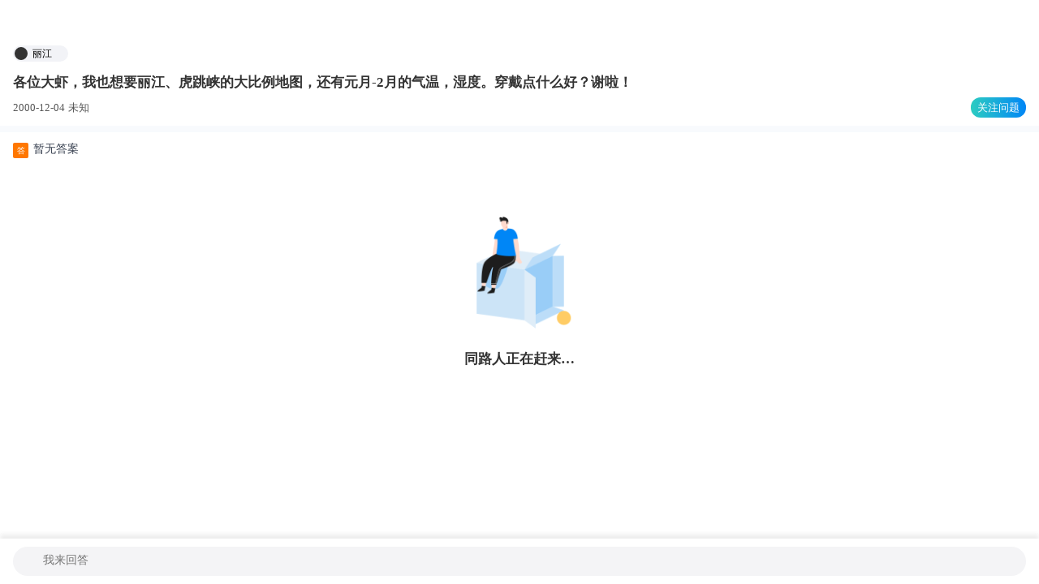

--- FILE ---
content_type: text/html; charset=utf-8
request_url: https://gs.ctrip.com/html5/you/asks/2528/4065751.html
body_size: 10471
content:
<!DOCTYPE html><html lang="zh-CN"><head><meta charSet="utf-8"/><meta name="next-head-count" content="1"/><title>【携程攻略】携程旅游攻略,自助游,自驾游,出游,自由行攻略指南</title><meta name="viewport" content="width=device-width,initial-scale=1.0, minimum-scale=1.0, maximum-scale=1.0, user-scalable=no, viewport-fit=cover"/><meta content="telephone=no" name="format-detection"/><meta name="apple-mobile-web-app-capable" content="yes"/><meta charSet="utf-8"/><meta name="applicable-device" content="mobile"/><script src="https://webresource.c-ctrip.com/ares2/market/mixappBridge/1.1.11/default/bridge.js"></script><script src="/webapp/you/askAnswer/static/image-uploader.js" async=""></script><link rel="preload" href="https://aw-s.tripcdn.com/ares/NFES/100041123/1766028258864/_next/static/css/pages/_app.css" as="style" crossorigin="anonymous"/><link rel="stylesheet" href="https://aw-s.tripcdn.com/ares/NFES/100041123/1766028258864/_next/static/css/pages/_app.css" crossorigin="anonymous" data-n-g=""/><link rel="preload" href="https://aw-s.tripcdn.com/ares/NFES/100041123/1766028258864/_next/static/css/6816c71edf2f7a60.css" as="style" crossorigin="anonymous"/><link rel="stylesheet" href="https://aw-s.tripcdn.com/ares/NFES/100041123/1766028258864/_next/static/css/6816c71edf2f7a60.css" crossorigin="anonymous" data-n-p=""/><noscript data-n-css=""></noscript><script defer="" crossorigin="anonymous" nomodule="" src="https://aw-s.tripcdn.com/ares/NFES/100041123/1766028258864/_next/static/chunks/polyfills-c67a75d1b6f99dc8.js"></script><script src="https://aw-s.tripcdn.com/ares/NFES/100041123/1766028258864/_next/static/chunks/webpack-0ffec2de4f56cf38.js" defer="" crossorigin="anonymous"></script><script src="https://aw-s.tripcdn.com/ares/NFES/100041123/1766028258864/_next/static/chunks/nfes-4936819edc5c49ee.js" defer="" crossorigin="anonymous"></script><script src="https://aw-s.tripcdn.com/ares/NFES/100041123/1766028258864/_next/static/chunks/framework-db65e3f45e856938.js" defer="" crossorigin="anonymous"></script><script src="https://aw-s.tripcdn.com/ares/NFES/100041123/1766028258864/_next/static/chunks/main-016ba96170a26bde.js" defer="" crossorigin="anonymous"></script><script src="https://aw-s.tripcdn.com/ares/NFES/100041123/1766028258864/_next/static/chunks/pages/_app-a4ac918823e9420e.js" defer="" crossorigin="anonymous"></script><script src="https://aw-s.tripcdn.com/ares/NFES/100041123/1766028258864/_next/static/chunks/commonsLib-6893f15025fc51b0.js" defer="" crossorigin="anonymous"></script><script src="https://aw-s.tripcdn.com/ares/NFES/100041123/1766028258864/_next/static/chunks/pages/ask/detail-3ea10af4528392de.js" defer="" crossorigin="anonymous"></script><script src="https://aw-s.tripcdn.com/ares/NFES/100041123/1766028258864/_next/static/xxx/_buildManifest.js" defer="" crossorigin="anonymous"></script><script src="https://aw-s.tripcdn.com/ares/NFES/100041123/1766028258864/_next/static/xxx/_ssgManifest.js" defer="" crossorigin="anonymous"></script></head><body><div id="__next"><div style="height:0"></div><div class="ask-detail-container " id="askDetailContainer"><div class="title-bar-container ask-detail-page-title "><div class="title-left"><svg class="icon-font-icon page-title-back" aria-hidden="true"><use xlink:href="/webapp/you/askAnswer/static/ugc_web_font.symbol.svg#ugc_web_font-Back"></use></svg></div><div class="title-center"><p class="title-text "></p></div><div class="title-right"></div></div><div class="ask-detail-body "><div class="ask-detail-poi"></div><div class="ask-detail-ask"><div class="ask-item-container ask-detail-title"><div></div></div><div class="ask-detail-message"><div class="message-info"></div><div class="follow-btn-container ">关注问题</div></div></div><div class="ask-detail-divide"></div><div class="page-laoding"><div><div class="nfes-ui-newLoadingWrap nfes-ui-setStyle"><style>
.nfes-ui-loading-box2 {
  z-index: 10001
}

.nfes-ui-loading-layer2 {
  width: 120px;
  height: 120px;
  display: -webkit-box;
  display: -ms-flexbox;
  display: flex;
  -webkit-box-align: center;
  -ms-flex-align: center;
  align-items: center;
  -webkit-box-pack: center;
  -ms-flex-pack: center;
  justify-content: center
}

.nfes-ui-newLoadingWrap {
  position: relative;
  background: #fff;
  width: 80px;
  height: 80px;
  border-radius: 6px;
  z-index: 10000;
  color: #666;
  font-size: 12px;
  font-family: 'PingFangSC-regular', Tahoma, Arial, Helvetica, sans-serif;
  display: -webkit-box;
  display: -ms-flexbox;
  display: flex;
  -webkit-box-align: center;
  -ms-flex-align: center;
  align-items: center;
  -webkit-box-pack: center;
  -ms-flex-pack: center;
  justify-content: center;
  -webkit-box-orient: vertical;
  -webkit-box-direction: normal;
  -ms-flex-direction: column;
  flex-direction: column;
  -webkit-box-shadow: 0px 3px 10px 1px rgba(0, 0, 0, 0.11);
  box-shadow: 0px 3px 10px 1px rgba(0, 0, 0, 0.11);
}

.nfes-ui-newLoadingWrap .nfes-ui-close {
  position: absolute;
  background: rgba(0,0,0,0.5);
  height: 16px;
  width: 16px;
  right: -6px;
  top: -4px;
  border-radius: 50%
}

.nfes-ui-newLoadingWrap .nfes-ui-close:before,.nfes-ui-newLoadingWrap .nfes-ui-close:after {
  content: "";
  height: 8px;
  width: 1px;
  position: absolute;
  top: 4px;
  left: 7px;
  background-color: #fff;
  -webkit-transform: rotate(45deg);
  transform: rotate(45deg)
}

.nfes-ui-newLoadingWrap .nfes-ui-close:after {
  -webkit-transform: rotate(-45deg);
  transform: rotate(-45deg)
}

.nfes-ui-newLoadingWrap #nfes-ui-cp-h5-text {
  padding: 2px 3px 0;
  overflow: hidden;
  margin: 0
}

.nfes-ui-newLoadingWrap .nfes-ui-smileLoading {
  width: 32px;
  height: 32px;
  margin: 0 auto;
  padding: 3px 0 0
}

.nfes-ui-newLoadingWrap .nfes-ui-smileLoading svg {
  width: 100%;
  height: 100%
}

.nfes-ui-newLoadingWrap #nfes-ui-circle {
  transform-origin: 50% 50%;
  -webkit-transform-origin: 50% 50%;
  -moz-transform-origin: 50% 50%;
  -ms-transform-origin: 50% 50%;
  -o-transform-origin: 50% 50%;
  animation: circleWrap 4s infinite;
  -webkit-animation: circleWrap 4s infinite;
  will-change: auto
}

@keyframes circleWrap {
  0% {
      transform: rotate(0);
      -webkit-transform: rotate(0);
      -moz-transform: rotate(0);
      -o-transform: rotate(0);
      -ms-transform: rotate(0);
      stroke-dasharray: 941px
  }

  30%,50% {
      transform: rotate(420deg);
      -webkit-transform: rotate(420deg);
      -moz-transform: rotate(420deg);
      -o-transform: rotate(420deg);
      -ms-transform: rotate(420deg);
      stroke-dasharray: 310px 641px
  }

  56% {
      transform: rotate(650deg);
      -webkit-transform: rotate(650deg);
      -moz-transform: rotate(650deg);
      -o-transform: rotate(650deg);
      -ms-transform: rotate(650deg);
      stroke-dasharray: 200px 741px
  }

  80%,100% {
      transform: rotate(1036deg);
      -webkit-transform: rotate(1036deg);
      -moz-transform: rotate(1036deg);
      -o-transform: rotate(1036deg);
      -ms-transform: rotate(1036deg);
      stroke-dasharray: 941px
  }
}

@-webkit-keyframes circleWrap {
  0% {
      transform: rotate(0);
      -webkit-transform: rotate(0);
      -moz-transform: rotate(0);
      -o-transform: rotate(0);
      -ms-transform: rotate(0);
      stroke-dasharray: 941px
  }

  30%,50% {
      transform: rotate(420deg);
      -webkit-transform: rotate(420deg);
      -moz-transform: rotate(420deg);
      -o-transform: rotate(420deg);
      -ms-transform: rotate(420deg);
      stroke-dasharray: 310px 641px
  }

  56% {
      transform: rotate(650deg);
      -webkit-transform: rotate(650deg);
      -moz-transform: rotate(650deg);
      -o-transform: rotate(650deg);
      -ms-transform: rotate(650deg);
      stroke-dasharray: 200px 741px
  }

  80%,100% {
      transform: rotate(1036deg);
      -webkit-transform: rotate(1036deg);
      -moz-transform: rotate(1036deg);
      -o-transform: rotate(1036deg);
      -ms-transform: rotate(1036deg);
      stroke-dasharray: 941px
  }
}

.nfes-ui-newLoadingWrap #nfes-ui-leftEye,.nfes-ui-newLoadingWrap #nfes-ui-rightEye {
  opacity: 0;
  animation: showEye 4s infinite 0.5s;
  -webkit-animation: showEye 4s infinite 0.5s;
  will-change: auto
}

@keyframes showEye {
  0%,45%,100% {
      opacity: 0
  }

  5%,40% {
      opacity: 1
  }
}

@-webkit-keyframes showEye {
  0%,45%,100% {
      opacity: 0
  }

  5%,40% {
      opacity: 1
  }
}

.nfes-ui-newLoadingWrap #nfes-ui-rightEye {
  animation-delay: 0.7s;
  -webkit-animation-delay: 0.7s
}

.nfes-ui-newLoadingWrap #nfes-ui-rightEye path {
  transform: translate3d(-4px, 0, 0);
  -webkit-transform: translate3d(-4px, 0, 0);
  -moz-transform: translate3d(-4px, 0, 0);
  -ms-transform: translate3d(-4px, 0, 0);
  -o-transform: translate3d(-4px, 0, 0)
}

.nfes-ui-newLoadingWrap #nfes-ui-mapGroup {
  transform: translate3d(0, -20%, 0);
  -webkit-transform: translate3d(0, -20%, 0);
  -moz-transform: translate3d(0, -20%, 0);
  -ms-transform: translate3d(0, -20%, 0);
  -o-transform: translate3d(0, -20%, 0);
  animation: mapMove 4s infinite 2s;
  -webkit-animation: mapMove 4s infinite 2s;
  will-change: auto
}

.nfes-ui-newLoadingWrap #nfes-ui-mapGroup .nfes-ui-map {
  fill: none;
  stroke-dasharray: 900px;
  stroke-dashoffset: 900px;
  animation: mapStroke 4s infinite 2s;
  -webkit-animation: mapStroke 4s infinite 2s;
  will-change: auto
}

@keyframes mapMove {
  0%,50%,79% {
      transform: translate3d(0, -20%, 0);
      -webkit-transform: translate3d(0, -20%, 0);
      -moz-transform: translate3d(0, -20%, 0);
      -ms-transform: translate3d(0, -20%, 0);
      -o-transform: translate3d(0, -20%, 0)
  }

  78% {
      transform: translate3d(-100%, 0, 0);
      -webkit-transform: translate3d(-100%, 0, 0);
      -moz-transform: translate3d(-100%, 0, 0);
      -ms-transform: translate3d(-100%, 0, 0);
      -o-transform: translate3d(-100%, 0, 0)
  }
}

@-webkit-keyframes mapMove {
  0%,50%,79% {
      transform: translate3d(0, -20%, 0);
      -webkit-transform: translate3d(0, -20%, 0);
      -moz-transform: translate3d(0, -20%, 0);
      -ms-transform: translate3d(0, -20%, 0);
      -o-transform: translate3d(0, -20%, 0)
  }

  78% {
      transform: translate3d(-100%, 0, 0);
      -webkit-transform: translate3d(-100%, 0, 0);
      -moz-transform: translate3d(-100%, 0, 0);
      -ms-transform: translate3d(-100%, 0, 0);
      -o-transform: translate3d(-100%, 0, 0)
  }
}

@keyframes mapStroke {
  0%,78% {
      stroke-dasharray: 900px;
      stroke-dashoffset: 900px
  }

  40%,60% {
      stroke-dasharray: 900px;
      stroke-dashoffset: 0
  }
}

@-webkit-keyframes mapStroke {
  0%,78% {
      stroke-dasharray: 900px;
      stroke-dashoffset: 900px
  }

  40%,60% {
      stroke-dasharray: 900px;
      stroke-dashoffset: 0
  }
}
.nfes-ui-hide{
  display:none!important;
}

.nfes-ui-loading-tips {
  font-weight: normal;
  width: 200px;
  margin-left: -100px;
  margin-top:-7px;
  text-align: center;
  left: 50%;
  position: absolute;
  word-break: break-all;
  font-size: 12px;
  color:#666666;
}

.nfes-ui-loading-tips-description {
  font-weight: normal;
  width: 170px;
  margin-left: -85px;
  margin-top: 18px;
  text-align: center;
  left: 50%;
  position: absolute;
  word-break: break-all;
  font-size: 12px;
  color: #BBBBBB;
}

.nfes-ui-setStyle{
  width:100%!important;
  box-shadow: none;
  background:transparent;
}
</style><div class="nfes-ui-smileLoading"><svg xmlns="http://www.w3.org/2000/svg" viewBox="0 0 351 351" width="351" height="351" preserveAspectRatio="xMidYMid meet"><defs><clipPath id="nfes-ui-animationMask_mixM1eOdw9"><circle cx="175" cy="175" r="160" fill="none"></circle></clipPath></defs><g clip-path="url(#nfes-ui-animationMask_mixM1eOdw9)"><path stroke-linecap="round" stroke-width="30" fill="none" stroke="#0086F6" d="M174.5,321 C237.641465,321 291.453167,281.054536 312.042793,225.055922 C317.836794,209.297696 321,192.268251 321,174.5 C321,93.5902842 255.409716,28 174.5,28 C93.5902842,28 28,93.5902842 28,174.5 C28,193.013534 31.4341308,210.724984 37.7001348,227.032093 C58.818454,281.991955 112.103818,321 174.5,321 Z" id="nfes-ui-circle"></path><g transform="matrix(2.450000047683716,0,0,2.450000047683716,45.392494201660156,128.84750366210938)" id="nfes-ui-leftEye"><path fill="#0086F6" fill-opacity="1" d=" M7.5,0 C7.5,4.142000198364258 4.142000198364258,7.5 0,7.5 C-4.142000198364258,7.5 -7.5,4.142000198364258 -7.5,0 C-7.5,-4.142000198364258 -4.142000198364258,-7.5 0,-7.5 C4.142000198364258,-7.5 7.5,-4.142000198364258 7.5,0z"></path></g><g transform="matrix(2.450000047683716,0,0,2.450000047683716,318.6235046386719,128.84750366210938)" id="nfes-ui-rightEye"><path fill="#0086F6" fill-opacity="1" d=" M-7.119999885559082,0 C-7.119999885559082,4.142000198364258 -3.931999921798706,7.5 0,7.5 C3.933000087738037,7.5 7.119999885559082,4.142000198364258 7.119999885559082,0 C7.119999885559082,-4.142000198364258 3.933000087738037,-7.5 0,-7.5 C-3.931999921798706,-7.5 -7.119999885559082,-4.142000198364258 -7.119999885559082,0z"></path></g><g clip-path=" " id="nfes-ui-mapGroup"><g transform="matrix(0.8600000143051147,0,0,0.8727899789810181,21.9439697265625,-47.648529052734375)" opacity="1" style="display:block"><g opacity="1" transform="matrix(1,0,0,1.0413199663162231,343.8940124511719,424.7309875488281)"><path stroke-linecap="round" stroke-linejoin="round" stroke="#0086F6" stroke-opacity="1" stroke-width="23" d=" M63.395999908447266,-1.149999976158142 C58.02199935913086,14.696999549865723 47.917999267578125,33.534000396728516 28.408000946044922,54.3390007019043 C4.755000114440918,79.56199645996094 -16.55900001525879,134.7480010986328 -29.184999465942383,114.10199737548828 C-41.81100082397461,93.45500183105469 -17.429000854492188,54.98500061035156 -16.395000457763672,25.506000518798828 C-15.1899995803833,-8.842000007629395 -68.78099822998047,-2.2890000343322754 -74.23999786376953,-30.53700065612793 C-79.6989974975586,-58.78499984741211 -63.319000244140625,-95.52200317382812 -44.33100128173828,-95.52200317382812 C-25.341999053955078,-95.52200317382812 -17.218000411987305,-67.53900146484375 2.052000045776367,-84.08599853515625 C2.052000045776367,-84.08599853515625 2.052000045776367,-84.08599853515625 2.052000045776367,-84.08599853515625 C17.965999603271484,-97.7509994506836 -66.21700286865234,-139.9810028076172 -58.597999572753906,-159.33900451660156 C-30.871000289916992,-229.78500366210938 8.663000106811523,-183.572998046875 57.74599838256836,-172.38699340820312 C69.99199676513672,-169.5959930419922 110.98999786376953,-161.56700134277344 104.68299865722656,-128.2449951171875 C92.37699890136719,-63.22800064086914 85.40799713134766,-97.75 71.14800262451172,-48.03099822998047 C69.04499816894531,-40.70100021362305 71.15899658203125,-24.04599952697754 63.395999908447266,-1.149999976158142" class="nfes-ui-map"></path></g><g opacity="1" transform="matrix(1,0,0,1,118.90799713134766,303.74798583984375)"><g opacity="1" transform="matrix(1,0,0,1,463.093994140625,28.76799964904785)"><path stroke-linecap="round" stroke-linejoin="round" stroke="#0086F6" stroke-opacity="1" stroke-width="23" d=" M64.28700256347656,-205.49600219726562 C60.125999450683594,-205.8780059814453 55.6349983215332,-205.5959930419922 50.75199890136719,-204.52499389648438 C-9.680999755859375,-191.26800537109375 -99.27400207519531,-172.08799743652344 -73.28800201416016,-94.43199920654297 C-68.0469970703125,-78.7699966430664 -62.20800018310547,-47.474998474121094 -60.29499816894531,-37.64099884033203 C-53.257999420166016,-1.4600000381469727 -11.916000366210938,70.84700012207031 3.4179999828338623,77.51300048828125 C27.66900062561035,88.05699920654297 14.003000259399414,52.59299850463867 26.285999298095703,42.737998962402344 C26.285999298095703,42.737998962402344 26.285999298095703,42.737998962402344 26.285999298095703,42.737998962402344 C35.11600112915039,35.65299987792969 44.9630012512207,48.16999816894531 64.85299682617188,31.104000091552734 C71.6729965209961,25.25200080871582 55.51100158691406,5.8480000495910645 56.5260009765625,-9.611000061035156 C57.15599822998047,-19.200000762939453 40.895999908447266,-12.508999824523926 18.809999465942383,-24.722000122070312 C5.214000225067139,-32.2400016784668 20.601999282836914,-83.04199981689453 36.349998474121094,-81.58399963378906 C45.04600143432617,-80.77899932861328 67.3759994506836,-63.479000091552734 68.41999816894531,-63.9900016784668 C69.46399688720703,-64.5009994506836 119.4489974975586,-90.88500213623047 122.73999786376953,-95.60900115966797 C132.2550048828125,-109.26799774169922 130.03900146484375,-135.87899780273438 127.93900299072266,-138.49400329589844 C107.79100036621094,-163.58399963378906 95.02999877929688,-202.6719970703125 64.28700256347656,-205.49600219726562" class="nfes-ui-map"></path></g><path stroke-linecap="round" stroke-linejoin="round" stroke="#0086F6" stroke-opacity="1" stroke-width="23" d=" M45.68199920654297,-214.66200256347656 C41.520999908447266,-215.04400634765625 37.029998779296875,-214.76199340820312 32.14699935913086,-213.6909942626953 C-28.285999298095703,-200.4340057373047 -117.87899780273438,-181.25399780273438 -91.89299774169922,-103.5979995727539 C-86.6520004272461,-87.93599700927734 -80.81300354003906,-56.64099884033203 -78.9000015258789,-46.80699920654297 C-71.86299896240234,-10.62600040435791 -30.520999908447266,61.680999755859375 -15.187000274658203,68.34700012207031 C9.064000129699707,78.89099884033203 -4.6020002365112305,43.426998138427734 7.681000232696533,33.571998596191406 C7.681000232696533,33.571998596191406 7.681000232696533,33.571998596191406 7.681000232696533,33.571998596191406 C16.51099967956543,26.48699951171875 26.357999801635742,39.00400161743164 46.24800109863281,21.937999725341797 C53.06800079345703,16.086000442504883 36.90599822998047,-3.318000078201294 37.92100143432617,-18.777000427246094 C38.55099868774414,-28.365999221801758 22.291000366210938,-21.674999237060547 0.20499999821186066,-33.88800048828125 C-13.390999794006348,-41.40599822998047 1.996999979019165,-92.20800018310547 17.7450008392334,-90.75 C26.44099998474121,-89.94499969482422 48.770999908447266,-72.6449966430664 49.814998626708984,-73.15599822998047 C50.85900115966797,-73.66699981689453 100.84400177001953,-100.0510025024414 104.13500213623047,-104.7750015258789 C113.6500015258789,-118.43399810791016 111.43399810791016,-145.0449981689453 109.33399963378906,-147.66000366210938 C89.18599700927734,-172.75 76.42500305175781,-211.83799743652344 45.68199920654297,-214.66200256347656" class="nfes-ui-map"></path></g><g opacity="1" transform="matrix(1,0,0,1,202.2429962158203,415.0069885253906)"><path stroke-linecap="round" stroke-linejoin="miter" stroke-miterlimit="4" stroke="#0086F6" stroke-opacity="1" stroke-width="23" d=" M-32.07500076293945,-27.277000427246094 C-47.68199920654297,-28.514999389648438 -60.3129997253418,-24.562999725341797 -58.375,-15.288000106811523 C-56.2869987487793,-5.296000003814697 -39.000999450683594,3.2360000610351562 -35.04199981689453,9.902999877929688 C-30.14900016784668,18.141000747680664 -21.857999801635742,65.64299774169922 -15.461000442504883,53.790000915527344 C-15.461000442504883,53.790000915527344 -15.461000442504883,53.790000915527344 -15.461000442504883,53.790000915527344 C-7.932000160217285,39.84000015258789 24.993999481201172,-0.1550000011920929 4.864999771118164,-14.625 C-5.4730000495910645,-22.05699920654297 -19.70800018310547,-26.29599952697754 -32.07500076293945,-27.277000427246094" class="nfes-ui-map"></path></g></g></g></g></svg></div><p id="nfes-ui-cp-h5-text" style="display:none">精彩即将呈现</p></div><p class="nfes-ui-loading-tips" style="display:block">精彩即将呈现</p><p class="nfes-ui-loading-tips-description" style="display:none"></p></div></div><div class="answer-question-blank" style="height:10px;margin-bottom:0"></div></div></div></div><script>window._pageBeginTime=window._beginTime=new Date().getTime();window.mcdAppID ='5275';window.nfesVersion='6.15.2';try{if(window["$_bf"]){window["$_bf"]["loaded"]=true}else{window["$_bf"]={loaded:true}}}catch(e){};window['downMap']={"allowLists":{"bd-s.tripcdn.cn":"ares-i18n-cn","ws-s.tripcdn.cn":"ares-i18n-cn","ak-s.tripcdn.com":"ares-i18n-oversea","ak-s-cw.tripcdn.com":"ares-i18n-oversea","aw-s.tripcdn.com":"ares-i18n-oversea","webresource.c-ctrip.com":"webresource","webresource.ctrip.com":"webresource","webresource.english.c-ctrip.com":"webresource.english","webresource.english.ctrip.com":"webresource.english","pic.c-ctrip.com":"pic","pic.ctrip.com":"pic","pic.english.c-ctrip.com":"pic.english","pic.english.ctrip.com":"pic.english","dimg01.c-ctrip.com":"dimg-cn","dimg02.c-ctrip.com":"dimg-cn","dimg03.c-ctrip.com":"dimg-cn","dimg04.c-ctrip.com":"dimg-cn","dimg05.c-ctrip.com":"dimg-cn","dimg06.c-ctrip.com":"dimg-cn","dimg07.c-ctrip.com":"dimg-cn","dimg08.c-ctrip.com":"dimg-cn","dimg09.c-ctrip.com":"dimg-cn","dimg10.c-ctrip.com":"dimg-cn","dimg11.c-ctrip.com":"dimg-cn","dimg12.c-ctrip.com":"dimg-cn","dimg13.c-ctrip.com":"dimg-cn","dimg14.c-ctrip.com":"dimg-cn","dimg15.c-ctrip.com":"dimg-cn","dimg16.c-ctrip.com":"dimg-cn","dimg17.c-ctrip.com":"dimg-cn","dimg18.c-ctrip.com":"dimg-cn","dimg19.c-ctrip.com":"dimg-cn","dimg20.c-ctrip.com":"dimg-cn","images4.c-ctrip.com":"dimg-cn","images5.c-ctrip.com":"dimg-cn","images6.c-ctrip.com":"dimg-cn","images7.c-ctrip.com":"dimg-cn","images8.c-ctrip.com":"dimg-cn","image.kztpms.com":"dimg-cn","bd-d.tripcdn.cn":"dimg-ctrip-cn","ws-d.tripcdn.cn":"dimg-ctrip-cn","ct-d.tripcdn.cn":"dimg-ctrip-cn","ak-d.tripcdn.cn":"dimg-ctrip-oversea","aw-d.tripcdn.cn":"dimg-ctrip-oversea","bd-d.tripcdn.com":"dimg-trip-cn","ws-d.tripcdn.com":"dimg-trip-cn","ak-d.tripcdn.com":"dimg-trip-oversea","aw-d.tripcdn.com":"dimg-trip-oversea","dimg04.tripcdn.com":"dimg-trip-oversea","download2.ctrip.com":"download-cn","ws-p.tripcdn.cn":"download-cn","bd-p.tripcdn.cn":"download-cn","ct-p.tripcdn.cn":"download-cn","ali-p.tripcdn.cn":"download-cn","ak-p.tripcdn.cn":"download-cn","aw-p.tripcdn.cn":"download-cn","download.trip.com":"download-oversea","ws-p.tripcdn.com":"download-oversea","bd-p.tripcdn.com":"download-oversea","ct-p.tripcdn.com":"download-oversea","ali-p.tripcdn.com":"download-oversea","ak-p.tripcdn.com":"download-oversea","aw-p.tripcdn.com":"download-oversea","pages.c-ctrip.com":"pages","youimg1.c-ctrip.com":"dimg-cn","youimg1.tripcdn.com":"dimg-trip-oversea"},"rules":{"ares-i18n-cn":["bd-s.tripcdn.cn","ws-s.tripcdn.cn","static.tripcdn.com"],"ares-i18n-oversea":["ak-s.tripcdn.com","aw-s.tripcdn.com","static.tripcdn.com"],"webresource":["webresource.c-ctrip.com","webresource.ctrip.com"],"webresource.english":["webresource.english.c-ctrip.com","webresource.english.ctrip.com"],"pic":["pic.c-ctrip.com","pic.ctrip.com"],"pic.english":["pic.english.c-ctrip.com","pic.english.ctrip.com"],"dimg-cn":["ws-d.tripcdn.cn","bd-d.tripcdn.cn"],"dimg-ctrip-cn":["bd-d.tripcdn.cn","ws-d.tripcdn.cn","dimg04.c-ctrip.com"],"dimg-ctrip-oversea":["ak-d.tripcdn.cn","aw-d.tripcdn.cn","dimg04.c-ctrip.com"],"dimg-trip-cn":["ws-d.tripcdn.com","bd-d.tripcdn.com","dimg04.c-ctrip.com"],"dimg-trip-oversea":["ak-d.tripcdn.com","aw-d.tripcdn.com","dimg04.tripcdn.com"],"download-cn":["ws-p.tripcdn.cn","bd-p.tripcdn.cn","ali-p.tripcdn.cn"],"download-oversea":["ak-p.tripcdn.com","aw-p.tripcdn.com"],"pages":[]}};var e=function(e){return(window.__CORE_SDK__||{})[e]},o=function(o,t,n){var a;o.pureUrl="".concat(location.protocol,"//").concat(location.host).concat(location.pathname),o.captainAppId=(window.__CORE_SDK__||{}).AppID||"",o.fromSDK=!0,o.version="2.0.90",o.webcoreInit=window.webcoreInit,o.bannerInit=window.bannerInit,o.framework=(window.__CORE_SDK__||{}).framework;var i=(window.__NFES_DATA__||window.__NEXT_DATA__||{}).assetPrefix;if("string"==typeof i&&(o.nfesResVersion=i.split("/").pop()),t){var c,r={isBot:"T"===e("isBotFeat")?"T":"F",botReasons:e("botReasons")||[]};o.isBot=r.isBot,null!==(c=r.botReasons)&&void 0!==c&&c.length&&(o.botReasons=JSON.stringify(r.botReasons))}n&&null!==(a=performance)&&void 0!==a&&null!==(a=a.timing)&&void 0!==a&&a.navigationStart&&(o.navStart=performance.timing.navigationStart)},t=function(e){var t=e.data||{};o(t,e.bot,e.navStart);var n=e.value;!function(e,o,t,n,a){try{if(/.translate.goog$/i.test(location.host))return;window.UBT_API=window.UBT_API||[],window.UBT_API.push({type:"send",data:{type:e,key:o,data:t||{}},pvId:n,options:a})}catch(e){}}("metric",e.key,{tag:t,value:void 0!==n?n:n||1},void 0,{force:!!e.force})},n=function(e,o,t){e({key:"webcore_sw_status",data:{vd:o,status:t}})},a=function(e,o,t,n){try{e({key:n.includes("down")?"o_webcore_sw_down":"o_webcore_sw_failed",data:{url:o,fetchType:n,sucUrl:t||""}})}catch(e){}};try{if(navigator.serviceWorker){var i=function(e){try{if(!e){var o=location.pathname.split("/");o.length>2&&(o.splice(o.length-1,1),e=o.join("/")),"/"===e&&(e="")}}catch(e){}return e||""}("/webapp/you/askAnswer"),c=function(e,o){if(!0===e("disablesw")||-1!==location.search.indexOf("closeSW=1"))return!0;for(var t=navigator.userAgent||"",n=e("swBlackList")||[],a=0;a<n.length;a++){var i=n[a];if(t.indexOf(i)>-1)return!0}return!!o&&o(t)}(function(e){try{var o,t=window.__CORE_CONFIG__;if(!t){var n,a=null===(n=localStorage)||void 0===n?void 0:n.getItem("NFES_CORE_cache");a&&(t=JSON.parse(a))}return null===(o=t)||void 0===o?void 0:o[e]}catch(e){}});if(c||false)!function(e,o){navigator.serviceWorker.getRegistrations().then(function(t){for(var a=0;a<t.length;a++){var i=t[a];new RegExp("".concat(e,"$")).test(i.scope)&&(n(o,e,"unregister"),i.unregister())}}).catch(function(){})}(i||"/",t);else{var r=function(){var e=!1;try{var o=document.createElement("canvas");o.getContext&&o.getContext("2d")&&(e=0===o.toDataURL("image/webp").indexOf("data:image/webp"))}catch(o){e=!1}return e}();if(r)try{document.cookie="nfes_isSupportWebP=1;path=/;expires=".concat(new Date((new Date).getTime()+31536e6).toGMTString())}catch(e){}!function(e){var o=e.swSrc,t=e.scopePath,i=e.sendMetric,c=e.fetchMap,r=e.getDownMap,s=0,d=0,w=0,_=0,u=0,f=function(e){window.__CORE_SW__=window.__CORE_SW__||{};try{if(e){var o=e.url||"";e.isWebP&&(o=o.replace("_.webp","")),e.sucCount?(s+=1,e.isCache&&(u+=1),o&&(window.__CORE_SW__[o]={success:"T",isDown:!1,mode:e.mode,resCode:e.resCode,isSWFormat:!!e.isWebP,"c-via":e["c-via"],"x-cdn-cache":e["x-cdn-cache"],isCache:e.isCache})):e.failCount?(d+=1,a(i,e.url,"","fail"),o&&(window.__CORE_SW__[o]={success:"F",isDown:!1,err:e.err,mode:e.mode,isSWFormat:!!e.isWebP,"c-via":e["c-via"],"x-cdn-cache":e["x-cdn-cache"]})):e.sucDownCount?(w+=1,a(i,e.url,e.sucUrl,"downsuccess"),o&&(window.__CORE_SW__[o]={success:"T",isDown:!0,downLog:e.downLog,mode:e.mode,fetchCode:e.fetchResCode,isSWFormat:!!e.isWebP,"c-via":e["c-via"],"x-cdn-cache":e["x-cdn-cache"]})):e.failDownCount&&(_+=1,a(i,e.url,"","downfail"),o&&(window.__CORE_SW__[o]={success:"F",isDown:!0,downLog:e.downLog,err:e.err,mode:e.mode,isSWFormat:!!e.isWebP,"c-via":e["c-via"],"x-cdn-cache":e["x-cdn-cache"]}))}}catch(e){}},l=function(e){e.active&&(e.active.postMessage("connected"),window.downMap?e.active.postMessage({key:"downMap",value:window.downMap}):c&&c(e,r))};navigator.serviceWorker.register(o,{scope:t}).then(function(e){console.log("sw register"),window.__CORE_SW_REGISTER__="success",n(i,t,"success"),navigator.serviceWorker.addEventListener("message",function(o){if("sw active"===o.data)l(e);else if(o.data&&o.data.queue)try{for(var t=JSON.parse(o.data.queue),n=0;n<t.length;n++)f(t[n])}catch(e){}else f(o.data)}),l(e)}).catch(function(e){window.__CORE_SW_REGISTER__="fail",n(i,t,"fail"),console.log("sw resiger failed: ",e)}),window.addEventListener("beforeunload",function(){try{0===s&&0===w&&0===_||i({key:"o_webcore_sw_info",data:{total:s+w+_+d,success:s,fromCache:u,fail:d,downSuccess:w,downFail:_,triggerCount:w+_}})}catch(e){}})}({swSrc:"".concat(window._swPrefix||i,"/nfes/serviceworker/sw.js?v=2026118&isSupportWebP=").concat(r),scopePath:i||"/",sendMetric:t})}}}catch(e){console.log(e)}
</script><script id="webcore_internal" type="application/json" crossorigin="anonymous">{"rootMessageId":"100041123-0a298220-491316-27991","fetchPerf":[{"runningType":"nfes-server","duration":106,"success":true,"url":"/restapi/soa2/10130/GetAskListByIdsForH5","serviceCode":"10130","operation":"GetAskListByIdsForH5","RootMessageId":"100041123-0a298220-491316-27991","CLOGGING_TRACE_ID":"","gatewayRegion":"","statusCode":200,"isSOA":true,"requestUrl":"/restapi/soa2/10130/GetAskListByIdsForH5","method":"","errorReason":"","timeout":3000,"isSoaAgent":true,"buHead":"{\"extension\":[{\"name\":\"source\",\"value\":\"web\"},{\"name\":\"technology\",\"value\":\"H5\"},{\"name\":\"os\",\"value\":\"PC\"},{\"name\":\"application\",\"value\":\"\"}]}"},{"runningType":"nfes-server","duration":38,"success":true,"url":"/restapi/soa2/10130/GetAskReplyListForH5","serviceCode":"10130","operation":"GetAskReplyListForH5","RootMessageId":"100041123-0a298220-491316-27991","CLOGGING_TRACE_ID":"","gatewayRegion":"","statusCode":200,"isSOA":true,"requestUrl":"/restapi/soa2/10130/GetAskReplyListForH5","method":"","errorReason":"","timeout":3000,"isSoaAgent":true,"buHead":"{\"extension\":[{\"name\":\"source\",\"value\":\"web\"},{\"name\":\"technology\",\"value\":\"H5\"},{\"name\":\"os\",\"value\":\"PC\"},{\"name\":\"application\",\"value\":\"\"}]}"}]}</script><script id="__NEXT_DATA__" type="application/json" crossorigin="anonymous">{"props":{"pageProps":{"initialState":{"hotelAskInfo":{},"pageType":"poi","poiAskInfo":{"askTitle":"各位大虾，我也想要丽江、虎跳峡的大比例地图，还有元月-2月的气温，湿度。穿戴点什么好？谢啦！","tagList":[{"TagId":32,"TagName":"丽江","RelationType":4,"Urls":{"appUrl":"/rn_destination_home/main.js?CRNModuleName=rnDestinationHome\u0026CRNType=1\u0026initialPage=CTDestDestinationPage\u0026hideDefaultLoading=true\u0026districtId=32\u0026fromSource=tripShoot","h5Url":"https://m.ctrip.com/webapp/you/gsdestination/place/32.html?seo=0\u0026hideBrandTip=1\u0026isHideNavBar=YES","wxUrl":"https://m.ctrip.com/webapp/you/gsdestination/place/32.html?seo=0\u0026hideBrandTip=1\u0026isHideNavBar=YES\u0026isMini=2"},"source":null}],"askUserName":"","askUserHeadPhoto":"","askUserHomePageUrl":"","askTime":"2000-12-04","ipAddress":"未知","isFollow":false,"hasAdopted":false,"isAuth":false,"askStatus":6,"showAdoptedTip":false}},"hPageId":"252002","pageId":"252002"},"qConfigData":{}},"page":"/ask/detail","query":{"renderPlatform":"","seo":1,"envObj":{"env":"prod","isCtrip":false,"pro":true,"dev":false,"plat":"unknow","phoneModel":"","isSupportWebP":false,"cookie":{},"configData":null},"pageType":"poi","askId":"2528","districtId":"4065751"},"buildId":"xxx","assetPrefix":"https://aw-s.tripcdn.com/ares/NFES/100041123/1766028258864","runtimeConfig":{"appPrefix":"/webapp/you/askAnswer","routerConfig":[],"AppID":"100041123","useAres2":true},"isFallback":false,"customServer":true,"gip":true,"appGip":true,"isSSR":true,"isForceRender":false,"isServerGetData":true,"__pd":"{\"pd\":{\"r\":7,\"_d\":148,\"_p\":3}}","version":"6.15.2","i18nCaptchaURL":"https://aw-s.tripcdn.com/modules/infosec/jigsawCaptcha/jigsaw-captcha.min.70c6e6893d555dd045d1a4110c14953a.macro.js","__nfesGlobalDatas":{},"company":"","fullUrl":"http://m.ctrip.com/webapp/you/askAnswer/ask/detail?pageType=poi\u0026askId=2528\u0026districtId=4065751","isRTL":"","scriptLoader":[]}</script><link href="https://aw-s.tripcdn.com/modules/infosec/jigsawCaptcha/jigsaw-captcha.min.70c6e6893d555dd045d1a4110c14953a.macro.js" rel="prefetch"/><input type="hidden" id="page_id" value="wait"/></body></html>

--- FILE ---
content_type: text/css
request_url: https://aw-s.tripcdn.com/ares/NFES/100041123/1766028258864/_next/static/css/pages/_app.css
body_size: 85
content:
*{box-sizing:border-box;font-family:PingFangSC-Regular;-webkit-tap-highlight-color:rgba(0,0,0,0);-webkit-tap-highlight-color:transparent}:not(input,textarea){-webkit-touch-callout:none;-webkit-user-select:none;-moz-user-select:none;user-select:none}body,html{margin:0;padding:0;width:100%;-webkit-text-size-adjust:100%!important;text-size-adjust:100%!important;-moz-text-size-adjust:100%!important}#__next,body,html{height:100%;overflow:hidden}#__next{display:flex;flex-direction:column}:root{--sat:env(safe-area-inset-top);--sar:env(safe-area-inset-right);--sab:env(safe-area-inset-bottom);--sal:env(safe-area-inset-left)}input,textarea{border:none;resize:none;outline:0;box-shadow:none;-webkit-appearance:none;padding:0}
/*# sourceMappingURL=//sourcemap.ubt.ctripcorp.com/package/100041123_1766028258864/css/pages/_app.css.map*/

--- FILE ---
content_type: application/javascript
request_url: https://aw-s.tripcdn.com/ares/NFES/100041123/1766028258864/_next/static/chunks/pages/ask/detail-3ea10af4528392de.js
body_size: 68234
content:
(self.webpackChunk_N_E=self.webpackChunk_N_E||[]).push([[799],{63911:function(t,e,n){"use strict";var o=n(67294);n(13485),e.Z=function(){try{window._n("uNJ")}catch(t){}var e=(0,o.useState)(!1),n=e[0],i=e[1];return(0,o.useEffect)(function(){try{window._n("a7Y")}catch(t){}if(window.cmpBridge){var e,n;i(null===(e=window.cmpBridge)||void 0===e?void 0:null===(n=e.isMiniProgram)||void 0===n?void 0:n.call(e))}else setTimeout(function(){var t,e,n;try{window._n("EJq")}catch(o){}i(null===(t=window)||void 0===t?void 0:null===(e=t.cmpBridge)||void 0===e?void 0:null===(n=e.isMiniProgram)||void 0===n?void 0:n.call(e))},100)},[]),n}},34448:function(t,e,n){"use strict";n.d(e,{de:function(){return i},nO:function(){return s},uf:function(){return a},vD:function(){return r}});var o=n(33431);n(13485);var i=function(){var t;try{window._n("95o")}catch(e){}o.isInCtripApp?window.CtripUtil.app_back_to_last_page():null!==(t=window.cmpBridge)&&void 0!==t&&t.isMiniProgram()?window.cmpBridge.navigateBack():window.history.back()},r=function(t){try{window._n("RaT")}catch(e){}return void 0==t?t:t=(t=(t=t.replace(/</g,"&lt;",t)).replace(/>/g,"&gt;",t)).replace(/"/g,"&quot;",t)},a=function(t,e,n){var o;try{window._n("Tm6")}catch(i){}return!isNaN(parseFloat(t))&&isFinite(t)?(t=Number(t),(o=(t=(void 0!==e?t.toFixed(e):t).toString()).split("."))[0]=o[0].toString().replace(/(\d)(?=(\d{3})+(?!\d))/g,"$1"+(n||",")),o.join(".")):NaN},s=function(t,e){try{window._n("jcm")}catch(n){}o.isInCtripApp&&window.CtripBusiness.app_log_google_remarkting(t,e)}},12193:function(t,e,n){"use strict";var o=n(47813),i=n(76456),r=n(54731),a=n(67294);n(68177);var s=n(85893),l=["askId","source","isAuth","className"];function c(t,e){var n=Object.keys(t);if(Object.getOwnPropertySymbols){var o=Object.getOwnPropertySymbols(t);e&&(o=o.filter(function(e){return Object.getOwnPropertyDescriptor(t,e).enumerable})),n.push.apply(n,o)}return n}function u(t){for(var e=1;e<arguments.length;e++){var n=null!=arguments[e]?arguments[e]:{};e%2?c(Object(n),!0).forEach(function(e){(0,o.Z)(t,e,n[e])}):Object.getOwnPropertyDescriptors?Object.defineProperties(t,Object.getOwnPropertyDescriptors(n)):c(Object(n)).forEach(function(e){Object.defineProperty(t,e,Object.getOwnPropertyDescriptor(n,e))})}return t}n(13485),e.Z=function(t){var e=t.askId,n=t.source,o=t.isAuth,c=t.className,d=(0,i.Z)(t,l);try{window._n("FaV")}catch(p){}var m=(0,a.useState)([]),h=m[0],f=m[1];return((0,a.useEffect)(function(){try{window._n("AVy")}catch(t){}(0,r.of)({askId:Number(e||0),source:n||"firstAnswerReward"}).then(function(t){try{window._n("CkA")}catch(e){}f(t.tips||[])})},[e,n]),!(null!=h&&h.length)||o)?null:(0,s.jsx)("div",{className:"ask-tips-container",children:(0,s.jsx)("div",u(u({className:"ask-tips-wrap ".concat(c)},d),{},{children:h.map(function(t,e){try{window._n("P0e")}catch(n){}return(0,s.jsx)("span",{className:2===t.type?"hight-tips":"",children:t.txt},t.type+"_"+e)})}))})}},70649:function(t,e,n){"use strict";n.d(e,{o:function(){return l},E:function(){return c}}),n(67294),n(16285);var o=n(85893);n(13485);var i=function(t){var e=t.onOk;try{window._n("h5o")}catch(n){}return(0,o.jsxs)("div",{className:"common-modal-body",children:[(0,o.jsx)("div",{className:"common-modal-title",children:"您已成功关注了该提问"}),(0,o.jsxs)("ul",{className:"message-modal-ul",children:[(0,o.jsx)("li",{children:"当有新的回答时我们会通过站内信及时通知您"}),(0,o.jsx)("li",{children:"30日后关注状态将取消"})]}),(0,o.jsx)("div",{className:"common-modal-footer",children:(0,o.jsx)("span",{className:"common-modal-btn common-modal-active-btn",onClick:e,children:"知道了"})})]})};n(13485);var r=function(t){var e=t.modalTitle,n=void 0===e?"":e,i=t.modalContent,r=void 0===i?"":i,a=t.okText,s=void 0===a?"":a,l=t.cancelText,c=void 0===l?"":l,u=t.onOk,d=t.onCancel;try{window._n("fVI")}catch(p){}return(0,o.jsxs)("div",{className:"common-modal-body",children:[n&&(0,o.jsx)("div",{className:"common-modal-title",children:n}),r&&(0,o.jsx)("div",{className:"common-modal-content",children:r}),(0,o.jsxs)("div",{className:"common-modal-footer",children:[c&&(0,o.jsx)("span",{className:"common-modal-btn common-modal-normal-btn",onClick:void 0===d?function(){}:d,children:c}),s&&(0,o.jsx)("span",{className:"common-modal-btn common-modal-active-btn",onClick:void 0===u?function(){}:u,children:s})]})]})},a=n(20745);n(13485);var s=function(){var t=arguments.length>0&&void 0!==arguments[0]?arguments[0]:{},e=arguments.length>1?arguments[1]:void 0;try{window._n("ar9")}catch(n){}var i=t.modalTitle,r=t.modalContent,s=t.okText,l=t.cancelText,c=t.onOk,u=void 0===c?function(){}:c,d=t.onCancel,p=void 0===d?function(){}:d,m=document.createElement("div");m.classList.add("common-modal-container-new");var h=document.createElement("div");h.classList.add("common-modal-bg-new");var f=(0,a.createRoot)(m);document.body.appendChild(h),document.body.appendChild(m);var v=function(){try{window._n("Snk")}catch(t){}f.unmount(),document.body.removeChild(m),document.body.removeChild(h)};f.render((0,o.jsx)(e,{modalTitle:i,modalContent:r,okText:s,cancelText:l,onOk:function(){try{window._n("8AJ")}catch(t){}u(),v()},onCancel:function(){try{window._n("ROe")}catch(t){}p(),v()}}))},l=function(t){try{window._n("gQT")}catch(e){}return s(t,r)},c=function(t){try{window._n("WxU")}catch(e){}return s(t,i)}},42827:function(t,e,n){"use strict";n.d(e,{$:function(){return s},C0:function(){return h},UY:function(){return m},VV:function(){return r},_A:function(){return c},cs:function(){return u},nF:function(){return l},tU:function(){return a},x2:function(){return p},zA:function(){return d}});var o,i=n(47813);n(13485);var r={HOTEL_PAGE:"hotel",POI_PAGE:"poi",GROUP_TRAVEL:"groupTravel",DISTRICT_PAGE:"district"},a="https://dimg02.c-ctrip.com/images/1me0b12000cjjinru66C4.jpg",s=3,l=10,c=6,u=[3,10],d=[3,6],p="useful",m="unLike",h=(o={},(0,i.Z)(o,p,"点赞"),(0,i.Z)(o,m,"没用"),o)},24176:function(t,e,n){"use strict";n(67294),n(36878);var o=n(85893);n(13485),e.Z=function(t){var e=t.actionList,n=t.onCancel,i=t.onClickItem,r=void 0===i?function(){}:i;try{window._n("8zf")}catch(a){}return(0,o.jsxs)("div",{className:"action-modal",children:[(0,o.jsx)("div",{className:"action-mask"}),(0,o.jsxs)("div",{className:"action-content",children:[(0,o.jsx)("div",{className:"action-list-content",children:(void 0===e?[]:e).map(function(t,e){try{window._n("jfk")}catch(n){}return(0,o.jsx)("div",{style:t.style,className:"action-list-item",onClick:function(){try{window._n("fZE")}catch(n){}return r(e,t)},children:t.text},e)})}),(0,o.jsx)("div",{className:"action-cancel",onClick:void 0===n?function(){}:n,children:"取消"})]})]})}},37386:function(t,e,n){"use strict";var o=n(47813);n(67294),n(24842);var i=n(85893);function r(t,e){var n=Object.keys(t);if(Object.getOwnPropertySymbols){var o=Object.getOwnPropertySymbols(t);e&&(o=o.filter(function(e){return Object.getOwnPropertyDescriptor(t,e).enumerable})),n.push.apply(n,o)}return n}function a(t){for(var e=1;e<arguments.length;e++){var n=null!=arguments[e]?arguments[e]:{};e%2?r(Object(n),!0).forEach(function(e){(0,o.Z)(t,e,n[e])}):Object.getOwnPropertyDescriptors?Object.defineProperties(t,Object.getOwnPropertyDescriptors(n)):r(Object(n)).forEach(function(e){Object.defineProperty(t,e,Object.getOwnPropertyDescriptor(n,e))})}return t}n(13485),e.Z=function(t){var e=t.className,n=void 0===e?"":e,o=t.style,r=void 0===o?{}:o,s=t.type,l=t.onClick,c=void 0===l?function(){}:l,u=t.icon,d=void 0===u?"":u;try{window._n("Rhj")}catch(p){}return d?(0,i.jsx)("i",{className:"ugc_web_font operate-button-icon ".concat(n),style:a({},r),"aria-hidden":"true",onClick:c,children:d}):(0,i.jsx)("svg",{className:"icon-font-icon ".concat(n),style:a({},r),"aria-hidden":"true",onClick:c,children:(0,i.jsx)("use",{xlinkHref:"".concat("/webapp/you/askAnswer/static/ugc_web_font.symbol.svg","#ugc_web_font-").concat(void 0===s?"":s)})})}},13460:function(t,e,n){"use strict";n(67294),n(21497);var o=n(85893);n(13485),e.Z=function(t){var e=t.title,n=t.leftNode,i=t.rightNode,r=t.className,a=t.titleClass;try{window._n("cE4")}catch(s){}return(0,o.jsxs)("div",{className:"title-bar-container ".concat(void 0===r?"":r),children:[(0,o.jsx)("div",{className:"title-left",children:void 0===n?null:n}),(0,o.jsx)("div",{className:"title-center",children:(0,o.jsx)("p",{className:"title-text ".concat(void 0===a?"":a),children:void 0===e?"":e})}),(0,o.jsx)("div",{className:"title-right",children:void 0===i?null:i})]})}},53994:function(t,e,n){"use strict";n(67294),n(75998);var o=n(34448),i=n(85893);n(13485);var r={ask:{type:"ask",text:"问"},answer:{type:"answer",text:"答"}},a=function(t){var e=t.type,n=void 0===e?"":e,o=t.className;try{window._n("82q")}catch(a){}var s=(r[n]||r.ask).text;return(0,i.jsx)("div",{className:"ask-answer-icon ".concat(void 0===o?"":o," ").concat(n),children:(0,i.jsx)("span",{children:s})})};e.Z=function(t){var e=t.iconType,n=t.className,r=t.text,s=t.showIcon;try{window._n("tg9")}catch(l){}return(0,i.jsxs)("div",{className:"ask-item-container ".concat(void 0===n?"":n),children:[(void 0===s||s)&&(0,i.jsx)(a,{type:void 0===e?"":e,className:"ask-item-icon"}),(0,i.jsx)("div",{dangerouslySetInnerHTML:{__html:(0,o.vD)(void 0===r?"":r)}})]})}},54731:function(t,e,n){"use strict";n.d(e,{n9:function(){return w},AR:function(){return d},KM:function(){return f},Tj:function(){return _},M4:function(){return h},Pz:function(){return k},Go:function(){return b},Sh:function(){return u},of:function(){return x},Rw:function(){return g},M0:function(){return m},uf:function(){return p},_r:function(){return y},GY:function(){return v}});var o=n(47813),i=n(61160);function r(t,e){var n=Object.keys(t);if(Object.getOwnPropertySymbols){var o=Object.getOwnPropertySymbols(t);e&&(o=o.filter(function(e){return Object.getOwnPropertyDescriptor(t,e).enumerable})),n.push.apply(n,o)}return n}n(13485);var a=function(){try{window._n("jXP")}catch(t){}var e="prod";if(window){var n=window.location.host;e=n.match(/([\s\S]*)\.fat\d*\.qa\.nt\.ctripcorp\.com/i)?"fat":n.match(/([\s\S]*)\.uat\d*\.qa\.nt\.ctripcorp\.com/i)?"uat":"prod"}return e},s=function(t){var e;try{window._n("oXD")}catch(n){}return(null===(e=t.ResponseStatus)||void 0===e?void 0:e.Ack)==="Success"},l={fat:"gateway.m.fws.qa.nt.ctripcorp.com",uat:"gateway.m.uat.qa.nt.ctripcorp.com",prod:"m.ctrip.com"},c=function(t,e,n,c){var u,d,p=arguments.length>4&&void 0!==arguments[4]?arguments[4]:l;try{window._n("gCl")}catch(m){}var h="prod",f="https://",v={},g="";return c?(h=(null==c?void 0:null===(u=c.query)||void 0===u?void 0:null===(d=u.envObj)||void 0===d?void 0:d.env)||"prod",f="http://",v={req:null==c?void 0:c.req,res:null==c?void 0:c.res,serviceCode:t,serviceOperation:"json/".concat(e),timeout:3e3,useSoa:!0}):(h=a(),g="".concat(f).concat(p[h],"/restapi/soa2/").concat(t,"/json/").concat(e)),new Promise(function(t,e){try{window._n("orh")}catch(a){}new i.default().fetch(g,function(t){for(var e=1;e<arguments.length;e++){var n=null!=arguments[e]?arguments[e]:{};e%2?r(Object(n),!0).forEach(function(e){(0,o.Z)(t,e,n[e])}):Object.getOwnPropertyDescriptors?Object.defineProperties(t,Object.getOwnPropertyDescriptors(n)):r(Object(n)).forEach(function(e){Object.defineProperty(t,e,Object.getOwnPropertyDescriptor(n,e))})}return t}({body:n,extension:window.location.search.includes("fromPage=vbk")?[{name:"amp-product-type",value:"im"},{name:"amp-account-source",value:"vbk"}]:[]},v)).then(function(n){try{window._n("cGR")}catch(o){}s(n)?t(n):e(n)}).catch(function(t){try{window._n("6ch")}catch(n){}e(t)})})};n(13485);var u=function(t){try{window._n("alV")}catch(e){}return c("10130","GetAskReplyListForH5",t)},d=function(t){try{window._n("ylL")}catch(e){}return c("10130","AddReplyCommentForH5",t)},p=function(t){try{window._n("3CJ")}catch(e){}return c("10130","GetReletedHotelAskList",t)},m=function(t){try{window._n("GDM")}catch(e){}return c("13792","getHotelSimiReplyByAskId",t)},h=function(t){try{window._n("4AX")}catch(e){}return c("13792","addUserSubscribeV2",t)},f=function(t){try{window._n("Yn7")}catch(e){}return c("10130","AdopteReplyForH5",t)},v=function(t){try{window._n("iX7")}catch(e){}return c("13792","AddReplyUsefulV2",t)},g=function(t){try{window._n("SD9")}catch(e){}return c("10130","GetReplyCommentListForH5",t)},y=function(t){try{window._n("Wbe")}catch(e){}return c("15416","isUserRealName",t)},_=function(t){try{window._n("5QY")}catch(e){}return c("13540","auditSubmitText",t)},w=function(t){try{window._n("y0c")}catch(e){}return c("10130","AddReplyForH5",t)},b=function(t){try{window._n("qBZ")}catch(e){}return c("13792","deleteReplyForH5",t)},x=function(t){try{window._n("CWm")}catch(e){}return c("13792","getAskTips",t)},k=function(t){try{window._n("ZLv")}catch(e){}return c("13792","deleteAsk",t)}},56194:function(t,e,n){"use strict";n.d(e,{r:function(){return r}});var o=n(20867);n(13485);var i=[{name:"vd",value:"you-askAnswer"}],r=function(t,e,n,r){var a=arguments.length>4&&void 0!==arguments[4]?arguments[4]:3e3;try{window._n("VNe")}catch(s){}return(0,o.WY)({ctx:n,url:t,param:e,extension:i.concat(r||[]),timeout:a})}},35521:function(t,e,n){"use strict";t.exports={get UgcImage(){var o=n(76815);return o&&o.__esModule?o.default:o},get ActionLayer(){var i=n(16388);return i&&i.__esModule?i.default:i},get Avatar(){var r=n(78232);return r&&r.__esModule?r.default:r},get DeleteAlert(){var a=n(63578);return a&&a.__esModule?a.default:a},get MaskLayer(){var s=n(87251);return s&&s.__esModule?s.default:s},get NoData(){var l=n(62337);return l&&l.__esModule?l.default:l},get PraiseButton(){var c=n(36711);return c&&c.__esModule?c.default:c},get CommentButton(){var u=n(19574);return u&&u.__esModule?u.default:u},get SectionList(){var d=n(67365);return d&&d.__esModule?d.default:d},get ScrollTabs(){var p=n(64502);return p&&p.__esModule?p.default:p},get FollowButton(){var m=n(99041);return m&&m.__esModule?m.default:m},get IdentityTag(){var h=n(45651);return h&&h.__esModule?h.default:h},get DyImageView(){var f=n(1404);return f&&f.__esModule?f.default:f},get UGCWaterfall(){var v=n(7117);return v&&v.__esModule?v.default:v},get Tabs(){var g=n(68718);return g&&g.__esModule?g.default:g},get ObserverList(){var y=n(27418);return y&&y.__esModule?y.default:y},get VirtualList(){var _=n(53228);return _&&_.__esModule?_.default:_},get PullRefresh(){var w=n(22779);return w&&w.__esModule?w.default:w}}},16388:function(t,e,n){var o,i=this&&this.__extends||(o=function(t,e){return(o=Object.setPrototypeOf||({__proto__:[]})instanceof Array&&function(t,e){t.__proto__=e}||function(t,e){for(var n in e)e.hasOwnProperty(n)&&(t[n]=e[n])})(t,e)},function(t,e){function n(){this.constructor=t}o(t,e),t.prototype=null===e?Object.create(e):(n.prototype=e.prototype,new n)});Object.defineProperty(e,"__esModule",{value:!0});var r=n(67294),a=n(96473),s=function(t){function e(e){var n=t.call(this,e)||this;return n.handleItemAction=function(t){t.callback&&t.callback()},n.props.preventDefault&&(n.pageTop=document.body.getBoundingClientRect().top,document.body.className+=" layer_fixed_body",document.body.style.top=n.pageTop+"px"),n}return i(e,t),e.prototype.componentWillUnmount=function(){this.props.preventDefault&&(document.body.className=document.body.className.replace(/ layer_fixed_body/g,""))},e.prototype.render=function(){var t=this,e=this.props.dataList;return r.createElement(r.Fragment,null,r.createElement("style",{dangerouslySetInnerHTML:{__html:a.default}}),r.createElement("div",{className:"user-layer",ref:function(e){return t.layerWrap=e}},r.createElement("div",{className:"layer-mask",onClick:function(){return t.onHideLayer()}}),r.createElement("div",{className:"layer-operate"},r.createElement("ul",{className:"list"},e&&e.length>0&&e.map(function(e,n){return r.createElement("li",{className:"hasborder-li",style:{color:"red"==e.font?"#F63B2E":"#222"},key:n,onClick:function(){return t.handleItemAction(e)}},e.name)})),r.createElement("ul",null,r.createElement("li",{className:"cancel",onClick:function(){return t.onHideLayer()}},"取消")))))},e.prototype.onHideLayer=function(){this.props.preventDefault&&(document.body.className=document.body.className.replace(" layer_fixed_body",""),window.scrollTo({top:-this.pageTop})),this.props.traceCancelLog&&this.props.traceCancelLog(),this.props.handleLayer&&this.props.handleLayer()},e}(r.Component);e.default=s},78232:function(t,e,n){var o,i=this&&this.__extends||(o=function(t,e){return(o=Object.setPrototypeOf||({__proto__:[]})instanceof Array&&function(t,e){t.__proto__=e}||function(t,e){for(var n in e)e.hasOwnProperty(n)&&(t[n]=e[n])})(t,e)},function(t,e){function n(){this.constructor=t}o(t,e),t.prototype=null===e?Object.create(e):(n.prototype=e.prototype,new n)});Object.defineProperty(e,"__esModule",{value:!0});var r=n(67294),a=n(91825),s=function(t){function e(e){var n=t.call(this,e)||this;return n.onAvatarClick=function(t){n.props.onClick&&n.props.onClick(t)},n.onAvatarImgLoadErr=function(t){t.target.onerror=null,t.target.src=n.defaultHeadImg},n.state={clientRender:!1},n.defaultHeadImg="https://dimg04.c-ctrip.com/images/Z80p180000013uw9yF21F_C_180_180.jpg",n}return i(e,t),e.prototype.componentDidMount=function(){this.setState({clientRender:!0})},e.prototype.render=function(){var t=this,e=this.props,n=e.src,o=e.vIcon,i=e.size,s=e.vIconSize,l=e.borderColor,c=e.hasBorder,u=e.children,d=e.className;return"number"==typeof i&&(i+="px"),"number"==typeof s&&(s+="px"),r.createElement(r.Fragment,null,r.createElement("style",{dangerouslySetInnerHTML:{__html:a.default}}),r.createElement("div",{className:"ts_avatar_wrap "+(d||""),style:{width:i,height:i},onClick:this.onAvatarClick,ref:function(e){return t.avatarWrap=e}},r.createElement("img",{className:"ts_avatar_img",src:n}),this.state.clientRender&&r.createElement("img",{className:"ts_avatar_img_client",src:n||this.defaultHeadImg,onError:this.onAvatarImgLoadErr}),o?r.createElement("img",{className:"ts_avatar_vicon",src:o,style:{width:s,height:s}}):null,void 0===c||c?r.createElement("div",{className:"ts_avatar_border",style:l?{borderColor:l}:null}):null,u))},e}(r.Component);e.default=s},19574:function(t,e,n){var o,i=this&&this.__extends||(o=function(t,e){return(o=Object.setPrototypeOf||({__proto__:[]})instanceof Array&&function(t,e){t.__proto__=e}||function(t,e){for(var n in e)e.hasOwnProperty(n)&&(t[n]=e[n])})(t,e)},function(t,e){function n(){this.constructor=t}o(t,e),t.prototype=null===e?Object.create(e):(n.prototype=e.prototype,new n)});Object.defineProperty(e,"__esModule",{value:!0});var r=n(67294),a=n(7e3),s=n(66043),l=function(t){function e(e){var n=t.call(this,e)||this;return n.onCommentDataLoaded=function(t){var e=t.commentAndReplyTotal;n.setState({commentCount:e})},n.onCommentDataChange=function(t){var e=(t.data||{}).commentAndReplyTotal;void 0!==e&&n.setState({commentCount:e})},n.onCommentBtnClick=function(t){var e,o;if(null===(o=(e=n.props).traceCallback)||void 0===o||o.call(e),n.props.onCommentBtnClick){n.props.onCommentBtnClick(t);return}n.setState({showCommentLayer:!0})},n.state={commentCount:n.props.commentCount},n.baseSize=24,n}return i(e,t),e.prototype.componentDidMount=function(){},e.prototype.render=function(){var t=this,e=this.props,n=e.commentCount,o=e.size,i=e.className,l=e.resourceId,c=e.resourceType;return this.props.onCommentBtnClick||(n=this.state.commentCount),r.createElement(r.Fragment,null,r.createElement("style",{dangerouslySetInnerHTML:{__html:a.default}}),r.createElement("div",{className:"ugc_comment_button_wrap "+i,style:{height:o}},r.createElement("div",{className:"ugc_comment_button",style:{transform:"scale("+o/this.baseSize+")"}},r.createElement("span",{className:"ugc_comment_button_icon",onClick:function(e){t.onCommentBtnClick(e)}}),n?r.createElement("span",{className:"ugc_comment_button_count"},n):null)),this.state.showCommentLayer&&r.createElement(s.TSComment,{titleAlign:"center",showSortTab:!0,defaultTab:0,pageSize:10,resourceId:l,resourceType:c,businessType:"comment",showEmpty:!0,ref:function(e){return t.TSComment=e},isHalfScreenMode:!0,showCloseBtn:!0,hideTSComment:function(){return t.setState({showCommentLayer:!1})},onCommentDataLoaded:this.onCommentDataLoaded,onCommentDataChange:this.onCommentDataChange}))},e}(r.Component);e.default=l},63578:function(t,e,n){var o,i=this&&this.__extends||(o=function(t,e){return(o=Object.setPrototypeOf||({__proto__:[]})instanceof Array&&function(t,e){t.__proto__=e}||function(t,e){for(var n in e)e.hasOwnProperty(n)&&(t[n]=e[n])})(t,e)},function(t,e){function n(){this.constructor=t}o(t,e),t.prototype=null===e?Object.create(e):(n.prototype=e.prototype,new n)});Object.defineProperty(e,"__esModule",{value:!0});var r=n(67294),a=n(96473),s=function(t){function e(e){var n=t.call(this,e)||this;return n.deleteAction=function(){n.props.data.callback&&n.props.data.callback()},n.props.preventDefault&&(n.pageTop=document.body.getBoundingClientRect().top,document.body.className+=" alert_fixed_body",document.body.style.top=n.pageTop+"px"),n}return i(e,t),e.prototype.componentWillUnmount=function(){this.props.preventDefault&&(document.body.className=document.body.className.replace(" alert_fixed_body",""),window.scrollTo({top:-this.pageTop}))},e.prototype.render=function(){var t=this,e=this.props.data;return r.createElement(r.Fragment,null,r.createElement("style",{dangerouslySetInnerHTML:{__html:a.default}}),r.createElement("div",{className:"user-layer"},r.createElement("div",{className:"layer-mask",onClick:function(){return t.props.handleAlert()}}),r.createElement("div",{className:"delete-wrapper",style:{left:(window.innerWidth-281)/2,top:(window.innerHeight-150)/2}},r.createElement("div",{className:"delete-title"},e.title),r.createElement("div",{className:"delete-subtitle"},e.content),r.createElement("div",{className:"btn-wrapper"},r.createElement("div",{className:"cancel-btn",onClick:function(){return t.props.handleAlert(!0)}},r.createElement("div",{className:"title-name"},e.cancelText)),r.createElement("div",{className:"delete-btn",onClick:function(){return t.deleteAction()}},e.confirmText)))))},e}(r.Component);e.default=s},1404:function(t,e,n){var o=this&&this.__assign||function(){return(o=Object.assign||function(t){for(var e,n=1,o=arguments.length;n<o;n++)for(var i in e=arguments[n])Object.prototype.hasOwnProperty.call(e,i)&&(t[i]=e[i]);return t}).apply(this,arguments)},i=this&&this.__rest||function(t,e){var n={};for(var o in t)Object.prototype.hasOwnProperty.call(t,o)&&e.indexOf(o)<0&&(n[o]=t[o]);if(null!=t&&"function"==typeof Object.getOwnPropertySymbols)for(var i=0,o=Object.getOwnPropertySymbols(t);i<o.length;i++)e.indexOf(o[i])<0&&Object.prototype.propertyIsEnumerable.call(t,o[i])&&(n[o[i]]=t[o[i]]);return n};Object.defineProperty(e,"__esModule",{value:!0});var r=n(67294),a=n(67294),s=n(38146),l=n(96799),c=function(t,e){l.Log.devTraceLog(t,e)};e.default=function(t){var e=a.useState(""),n=e[0],l=e[1],u=t||{},d=u.displayUrlCallBack,p=u.ext,m=i(u,["displayUrlCallBack","ext"]);return a.useEffect(function(){var e=s.dynamicImageUrl({imageUrl:t.src,width:2*t.style.width,height:2*t.style.height,resetPng:!0,ext:null!=p?p:{}},c);l(e.dynamicUrl),null==d||d(e.dynamicUrl)},[t.src,t.style.height,t.style.width]),r.createElement("img",o({},m,{src:n}))}},99041:function(t,e,n){var o,i=this&&this.__extends||(o=function(t,e){return(o=Object.setPrototypeOf||({__proto__:[]})instanceof Array&&function(t,e){t.__proto__=e}||function(t,e){for(var n in e)e.hasOwnProperty(n)&&(t[n]=e[n])})(t,e)},function(t,e){function n(){this.constructor=t}o(t,e),t.prototype=null===e?Object.create(e):(n.prototype=e.prototype,new n)});Object.defineProperty(e,"__esModule",{value:!0});var r=n(67294),a=n(25198),s=n(24103),l=n(96799),c=n(33431),u=function(t){function e(e){var n=t.call(this,e)||this;return n.onFollowBtnClick=function(t){var e,o,i=n.props.clientAuth;if(t){var r={UserClientAuth:i};l.Fetch.fetch(null,"10356/json/DeleteFriendForApp",r).then(function(t){var e=null==t?void 0:t.data;e&&((null==e?void 0:e.ResultStatus)==0?(n.props.actionSetState("doHeaderCancelFollow"),a.default.show({content:"已取消关注",during:1500,needMask:!1})):a.default.show({content:e.ResultMessage||"取消关注失败",during:1500,needMask:!1}))}).catch(function(t){a.default.show({content:"取消关注失败",during:1500,needMask:!1})})}else{if(!l.User.isLogin()){null===(o=(e=n.props).doLogin)||void 0===o||o.call(e);return}var r={friendClientAuth:i};l.Fetch.fetch(null,"14045/json/attention",r).then(function(t){var e,o,i=null==t?void 0:t.data;(null===(e=null==i?void 0:i.result)||void 0===e?void 0:e.result)?(1==i.attentionType?a.default.show({content:"关注成功",during:1500,needMask:!1}):2==i.attentionType&&a.default.show({content:"你们已互相关注，成为笔记好友~",during:1500,needMask:!1}),n.props.actionSetState("doHeaderFollow",i.attentionType)):a.default.show({content:(null===(o=null==i?void 0:i.result)||void 0===o?void 0:o.resultText)||"关注失败",during:1500,needMask:!1})}).catch(function(t){a.default.show({content:"关注失败",during:1500,needMask:!1})})}},n}return i(e,t),e.prototype.render=function(){var t=this,e=this.props.isFollow,n=this.props.beenFollow;return r.createElement(r.Fragment,null,r.createElement("style",{dangerouslySetInnerHTML:{__html:s.default}}),r.createElement("div",{className:"user_btn_wrap "+(e?"user_btn_followed":"user_btn_unfollow"),onClick:function(){return t.onFollowBtnClick(e)}},!e&&r.createElement("img",{className:"btn_follow_add_icon",src:"https://pages.c-ctrip.com/livestream/tripshoot/ic_tripshoot_flollow_add.png"}),r.createElement("span",{className:"btn_follow_text",style:c.isAndroid?{fontWeight:"bold"}:{}},e?n?"互相关注":"已关注":"关注")))},e}(r.Component);e.default=u},45651:function(t,e,n){var o,i=this&&this.__extends||(o=function(t,e){return(o=Object.setPrototypeOf||({__proto__:[]})instanceof Array&&function(t,e){t.__proto__=e}||function(t,e){for(var n in e)e.hasOwnProperty(n)&&(t[n]=e[n])})(t,e)},function(t,e){function n(){this.constructor=t}o(t,e),t.prototype=null===e?Object.create(e):(n.prototype=e.prototype,new n)}),r=this&&this.__assign||function(){return(r=Object.assign||function(t){for(var e,n=1,o=arguments.length;n<o;n++)for(var i in e=arguments[n])Object.prototype.hasOwnProperty.call(e,i)&&(t[i]=e[i]);return t}).apply(this,arguments)};Object.defineProperty(e,"__esModule",{value:!0});var a=n(67294),s=function(t){function e(e){return t.call(this,e)||this}return i(e,t),e.prototype.render=function(){var t,e,n=this.props.data,o=n.tagItem,i=n.style;if(!o||!o.tagName)return null;if(o.tagStyleMap&&o.tagStyleMap.white){var s=o.tagStyleMap.white;t=s.tagStyleBack,e=s.tagStyleFont}else 1===o.tagStyle?(t="#FFF6E7",e="#E69509"):2===o.tagStyle&&(t="#F2F8FE",e="#0086F6");return a.createElement("div",{style:r({display:"flex",maxWidth:"100%",padding:"0 3px",backgroundColor:t,borderTopLeftRadius:"8px",borderTopRightRadius:"1px",borderBottomLeftRadius:"1px",borderBottomRightRadius:"8px",fontFamily:"PingFangSC-Regular",fontSize:"10px",color:e,overflow:"hidden",textOverflow:"ellipsis",whiteSpace:"nowrap"},i)},o.tagName)},e}(a.Component);e.default=s},87251:function(t,e,n){var o,i=this&&this.__extends||(o=function(t,e){return(o=Object.setPrototypeOf||({__proto__:[]})instanceof Array&&function(t,e){t.__proto__=e}||function(t,e){for(var n in e)e.hasOwnProperty(n)&&(t[n]=e[n])})(t,e)},function(t,e){function n(){this.constructor=t}o(t,e),t.prototype=null===e?Object.create(e):(n.prototype=e.prototype,new n)});Object.defineProperty(e,"__esModule",{value:!0});var r=n(67294),a=n(73935);n(76294);var s=function(t){function e(e){var n=t.call(this,e)||this;return n.onMaskClick=function(t){var e,o;t.target.className.includes("ts_mask_layer")&&(null===(o=(e=n.props).onMaskClick)||void 0===o||o.call(e))},n.top=null,n}return i(e,t),e.prototype.componentDidMount=function(){var t=this.props,e=t.preventDefault,n=t.isShow;(void 0===e||e)&&n&&(this.top=document.body.getBoundingClientRect().top,document.body.className+=" mask_layer_tripshoot_fixed_body",document.body.style.top=this.top+"px")},e.prototype.componentWillUnmount=function(){document.body.className=document.body.className.replace("mask_layer_tripshoot_fixed_body",""),"number"==typeof this.top&&window.scrollTo({top:-this.top})},e.prototype.render=function(){var t=this,e=this.props,n=e.isShow,o=e.children,i=e.className,s=e.background;return a.createPortal(r.createElement("div",{className:"ts_mask_layer "+(void 0===i?"":i),ref:function(e){return t.layerDom=e},style:{display:void 0!==n&&n?"block":"none",background:s||null},onClick:this.onMaskClick},o),document.body)},e}(r.Component);e.default=s},76815:function(t,e,n){var o,i=this&&this.__extends||(o=function(t,e){return(o=Object.setPrototypeOf||({__proto__:[]})instanceof Array&&function(t,e){t.__proto__=e}||function(t,e){for(var n in e)e.hasOwnProperty(n)&&(t[n]=e[n])})(t,e)},function(t,e){function n(){this.constructor=t}o(t,e),t.prototype=null===e?Object.create(e):(n.prototype=e.prototype,new n)}),r=this&&this.__assign||function(){return(r=Object.assign||function(t){for(var e,n=1,o=arguments.length;n<o;n++)for(var i in e=arguments[n])Object.prototype.hasOwnProperty.call(e,i)&&(t[i]=e[i]);return t}).apply(this,arguments)};Object.defineProperty(e,"__esModule",{value:!0});var a=n(67294);n(46955);var s=n(1404),l=function(t){function e(e){var n=t.call(this,e)||this;return n.renderImage=function(){var t=n.props.mediaInfo.imgList||[],e=t.length;return t=t.map(function(t,n){return t||(e>=5&&0==n?"https://pages.c-ctrip.com/livestream/tripshoot/media_component_default_f.png":"https://pages.c-ctrip.com/livestream/tripshoot/media_component_default_c.png")}),a.createElement(a.Fragment,null,e>5&&n.renderFiveImage(t,e+"图"),5===e&&n.renderFiveImage(t),4===e&&n.renderThreeImages(t,e+"图"),3===e&&n.renderThreeImages(t),2===e&&n.renderTwoImages(t),1===e&&n.renderOneImage(t))},n.renderFiveImage=function(t,e){var o=n.state.config;return a.createElement("div",{className:"imageContainer"},n.renderImageView({width:o.px289ByRation,height:o.px388ByRation,borderBottomLeftRadius:12,borderTopLeftRadius:12},t[0],n.firstImageUrlCallBack),a.createElement("div",{style:{width:o.px8ByRation}}),a.createElement("div",null,n.renderImageView({width:o.px190ByRation,height:o.px190ByRation},t[1]),a.createElement("div",{style:{height:o.px8ByRation}}),n.renderImageView({width:o.px190ByRation,height:o.px190ByRation},t[2])),a.createElement("div",{style:{width:o.px8ByRation}}),a.createElement("div",{style:{position:"relative"}},n.renderImageView({width:o.px190ByRation,height:o.px190ByRation,borderTopRightRadius:12},t[3]),a.createElement("div",{style:{height:o.px8ByRation}}),n.renderImageView({width:o.px190ByRation,height:o.px190ByRation,borderBottomRightRadius:12},t[4]),n.renderTipsView(e)))},n.renderThreeImages=function(t,e){var o=n.state.config;return a.createElement("div",{className:"imageContainer"},n.renderImageView({width:o.px289ByRation,height:o.px388ByRation,borderBottomLeftRadius:12,borderTopLeftRadius:12},t[0],n.firstImageUrlCallBack),a.createElement("div",{style:{width:o.px8ByRation}}),a.createElement("div",{style:{position:"relative"}},n.renderImageView({width:o.px190ByRation,height:o.px190ByRation,borderTopRightRadius:12},t[1]),a.createElement("div",{style:{height:o.px8ByRation}}),n.renderImageView({width:o.px190ByRation,height:o.px190ByRation,borderBottomRightRadius:12},t[2]),n.renderTipsView(e)))},n.renderTwoImages=function(t){var e=n.state.config;return a.createElement("div",{className:"imageContainer"},n.renderImageView({width:e.px289ByRation,height:e.px388ByRation,borderBottomLeftRadius:12,borderTopLeftRadius:12},t[0],n.firstImageUrlCallBack),a.createElement("div",{style:{width:e.px8ByRation}}),n.renderImageView({width:e.px289ByRation,height:e.px388ByRation,borderBottomRightRadius:12,borderTopRightRadius:12},t[1]))},n.renderOneImage=function(t){var e=n.state.config;return a.createElement("div",{className:"imageContainer"},n.renderImageView({width:e.px488ByRation,height:e.px488ByRation,borderRadius:12},t[0],n.firstImageUrlCallBack))},n.renderTipsView=function(t){return void 0===t&&(t=""),t?a.createElement("span",{style:{position:"absolute",fontFamily:"PingFangSC-Regular",bottom:6,right:6,backgroundColor:"#333",color:"#fff",fontSize:10,paddingLeft:8,paddingRight:8,borderRadius:8,opacity:.8}},t):""},n.renderImageView=function(t,e,o){void 0===e&&(e="");var i=n.props.ext;return a.createElement(s.default,{style:r(r({},t),{objectFit:"cover"}),src:e,ext:i,displayUrlCallBack:o})},n.firstImageUrlCallBack=function(t){var e,o;t&&(null===(o=(e=n.props).firstImageUrlCallBack)||void 0===o||o.call(e,t))},n.covertDurationString=function(t){if(!t||t<0||"number"!=typeof t)return"";var e=t%3600,n=parseInt((e/60).toString()),o=parseInt((e%60).toString()),i=function(t){return t>=10?t:"0"+t};return i(n)+":"+i(o)},n.renderVideo=function(){var t=n.props.mediaInfo||{},e=t.coverImage,o=t.position,i=t.duration,r=n.covertDurationString(i?i-0:0);return a.createElement(a.Fragment,null,"vertical"===o&&n.renderVerticalVideo(e,r),"horizontal"===o&&n.renderHorizontalVideo(e,r))},n.renderVerticalVideo=function(t,e){var o=n.state.config;return t||(t="https://pages.c-ctrip.com/livestream/tripshoot/media_component_default_v.png"),a.createElement("div",{className:"videoContainer",style:{width:o.px488ByRation,height:o.px650ByRation}},n.renderImageView({width:o.px488ByRation,height:o.px650ByRation,borderRadius:12},t),a.createElement("img",{style:{width:o.px50ByRation,height:o.px50ByRation,position:"absolute"},src:"https://pages.c-ctrip.com/livestream/tripshoot/play.png"}),n.renderTipsView(e))},n.renderHorizontalVideo=function(t,e){var o=n.state.config;return t||(t="https://pages.c-ctrip.com/livestream/tripshoot/media_component_default_h.png"),a.createElement("div",{className:"videoContainer"},a.createElement("div",{style:{position:"relative"}},n.renderImageView({width:o.px686ByRation,height:o.px386ByRation,borderRadius:12},t),n.renderTipsView(e)),a.createElement("img",{style:{width:o.px50ByRation,height:o.px50ByRation,position:"absolute"},src:"https://pages.c-ctrip.com/livestream/tripshoot/play.png"}))},n.setUpParams=function(t){return{px686ByRation:2*t/2,px650ByRation:1.8950437317784257*t/2,px386ByRation:1.1253644314868805*t/2,px488ByRation:1.4227405247813412*t/2,px289ByRation:.8425655976676385*t/2,px388ByRation:1.131195335276968*t/2,px190ByRation:.5539358600583091*t/2,px50ByRation:.2915451895043732*t/2,px8ByRation:.023323615160349854*t/2}},n.state={config:{}},n}return i(e,t),e.prototype.componentDidMount=function(){this.setState({config:this.setUpParams(window.innerWidth-32)})},e.prototype.render=function(){var t=this.props.mediaType;return a.createElement("div",{style:this.props.style},"img"===t&&this.renderImage(),"video"===t&&this.renderVideo())},e}(a.Component);e.default=l},62337:function(t,e,n){var o,i=this&&this.__extends||(o=function(t,e){return(o=Object.setPrototypeOf||({__proto__:[]})instanceof Array&&function(t,e){t.__proto__=e}||function(t,e){for(var n in e)e.hasOwnProperty(n)&&(t[n]=e[n])})(t,e)},function(t,e){function n(){this.constructor=t}o(t,e),t.prototype=null===e?Object.create(e):(n.prototype=e.prototype,new n)});Object.defineProperty(e,"__esModule",{value:!0});var r=n(67294),a=n(49429),s=n(33431),l=n(96799),c=n(56969),u=function(t){function e(e){var n=t.call(this,e)||this;return n.onMainBtnClick=function(t){var e=t||{},o=e.onBtnClick,i=e.callback,r=e.btnUrl,a=e.btnType;if(o){o();return}if(r){"object"==typeof r?l.Utils.commonJump(r):l.Utils.commonJump(r,r,r),null==i||i();return}a&&("reload"==a?n.onTryAgain():"goCommunityHome"==a&&n.onGoCommunity(),null==i||i())},n.onTryAgain=function(){window.location.reload()},n.handleBack=function(t){var e;if(t.stopPropagation(),null===(e=n.props.header)||void 0===e?void 0:e.onLeftBtnClick){n.props.header.onLeftBtnClick();return}s.isInCtripApp?new c.default("app_back_to_last_page","CtripUtil").run():window.history.back()},n.imgUrl="https://pages.c-ctrip.com/livestream/tripshoot/dest_tripshoot_empty.png",n.state={paddingTop:s.isInCtripApp?44:0},n}return i(e,t),e.prototype.componentDidMount=function(){var t=this;l.Utils.getStatusBarHeight(function(e){return t.setState({paddingTop:e})})},e.prototype.render=function(){var t=this,e=this.props||{},n=e.imgUrl,o=void 0===n?this.imgUrl:n,i=e.className,l=e.mainText,c=e.subText,u=e.mainBtn,d=e.subBtn;return r.createElement(r.Fragment,null,r.createElement("style",{dangerouslySetInnerHTML:{__html:a.default}}),r.createElement("div",{className:"empty_page_wrap "+(void 0===i?"":i)},this.props.header&&this.renderHeader(),r.createElement("div",{className:"empty_page_body",ref:function(e){return t.bodyDom=e}},r.createElement("img",{className:"empty_img",src:o}),l?r.createElement("div",{className:"empty_page_text1 "+(s.isAndroid?"font_bold":"")},l):null,c?r.createElement("div",{className:"empty_page_text2"},c):null,r.createElement("div",{className:"empty_page_btns_wrap"},u?r.createElement("div",{className:"empty_page_main_btn",onClick:function(){return t.onMainBtnClick(u)}},u.btnName):null,d?r.createElement("div",{className:"empty_page_sub_btn",onClick:function(){return t.onMainBtnClick(d)}},d.btnName):null))))},e.prototype.renderHeader=function(){var t=this.props.header||{},e=t.center,n=void 0===e?"":e,o=t.underline;return r.createElement("div",{className:"empty_page_header",style:{paddingTop:this.state.paddingTop}},this.getLeftBtn(),n?r.createElement("div",{className:"page_header_title "+(s.isAndroid?"font_bold":"")},n):null,this.getRightBtn(),o?r.createElement("div",{className:"empty_page_header_underline"}):null)},e.prototype.getLeftBtn=function(){var t,e=null===(t=this.props.header)||void 0===t?void 0:t.left;return r.createElement("div",{className:"empty_page_left_btn",onClick:this.handleBack},this.isLink(e)?r.createElement("img",{className:"page_left_btn_img",src:e}):!0===e?r.createElement("img",{className:"page_left_btn_img",src:"https://pages.c-ctrip.com/livestream/tripshoot/back_grey.png"}):"string"==typeof e?e:null)},e.prototype.isLink=function(t){if(t)return/^([hH][tT]{2}[pP]:\/\/|[hH][tT]{2}[pP][sS]:\/\/)(([A-Za-z0-9-~]+).)+([A-Za-z0-9-~\/])+$/.test(t)},e.prototype.getRightBtn=function(){var t,e,n=null===(t=this.props.header)||void 0===t?void 0:t.right;return r.createElement("div",{className:"empty_page_right_btn",onClick:null===(e=this.props.header)||void 0===e?void 0:e.onRightBtnClick},this.isLink(n)?r.createElement("img",{className:"page_left_btn_img",src:n}):!0===n?r.createElement("img",{className:"page_right_btn_img",src:"https://pages.c-ctrip.com/livestream/tripshoot/share_grey.png"}):"string"==typeof n?n:null)},e.prototype.onGoCommunity=function(){var t=l.Utils.handleH5BaseUrl()+"/webapp/you/tripshoot/paipai/home/home?popup=close";l.Utils.commonJump(t,"ctrip://wireless/home_jump_travel_record",t,this.isMini)},e}(r.Component);e.default=u},52216:function(t,e,n){Object.defineProperty(e,"__esModule",{value:!0});var o=n(67294),i=n(73450),r=n(20573);n(73153),e.default=function(t){var e=t.listData,n=void 0===e?[]:e,a=t.className,s=t.firstShowCount,l=void 0===s?0:s,c=t.itemMinWidth,u=void 0===c?30:c,d=t.hiddenItemWhenOutView,p=void 0===d||d,m=t.rootMarginLeft,h=void 0===m?0:m,f=t.rootMarginRight,v=void 0===f?0:f,g=t.watchContainerDomId,y=void 0===g?"observerHorizontalContianer":g,_=t.watchParentContainerId,w=void 0===_?"":_,b=t.renderItem,x=void 0===b?function(){}:b,k=t.itemThreshold,C=void 0===k?[]:k,E=t.showLoadingMore,I=t.hasMore,T=t.loadingComponent,N=t.loadingMargin,S=t.onLoading,L=t.loadingThreshold;return o.createElement("div",{id:y,className:"observer-horizontal-container "+(void 0===a?"":a)},n.map(function(t,e){return o.createElement(i.default,{key:e,value:t,renderItem:function(){return x(t,e)},needObserver:!l||!(l>0)||e+1>l,hiddenItemWhenOutView:p,direction:"horizontal",itemMinWidth:u,observerWatchDomId:w||y,rootMarginLeft:h,rootMarginRight:v,itemThreshold:C})}),void 0!==E&&E&&n.length>0&&o.createElement(r.default,{observerWatchDomId:w||y,loadingMargin:void 0===N?0:N,hasMore:void 0!==I&&I,loadingComponent:void 0===T?null:T,onLoading:void 0===S?function(){return Promise.resolve()}:S,loadingThreshold:void 0===L?[]:L}))}},20573:function(t,e,n){Object.defineProperty(e,"__esModule",{value:!0});var o=n(67294),i=n(67294);n(22382);var r=function(t){var e=t.hasMore,n=t.isLoading,r=i.useMemo(function(){return e?n?"加载中":"不在屏幕内":"没有更多了"},[e,n]);return o.createElement("div",{className:"loading-container"},r)};e.default=function(t){var e=t.observerWatchDomId,n=t.hasMore,a=t.loadingMargin,s=void 0===a?0:a,l=t.loadingThreshold,c=void 0===l?[]:l,u=t.loadingComponent,d=void 0===u?null:u,p=t.onLoading,m=void 0===p?function(){return Promise.resolve()}:p,h=i.useRef(),f=i.useRef(),v=i.useState(!1),g=v[0],y=v[1],_=i.useRef();i.useEffect(function(){if(IntersectionObserver&&n){var t=null;if(e){var o=document.querySelector("#"+e);o&&(t=o)}var i={root:t,threshold:[0],rootMargin:s+"px 0px 0px "+s+"px"};try{"number"==typeof c&&c>0&&c<1?i.threshold=c:"[object Array]"===Object.prototype.toString.call(c)&&c.length>0&&(i.threshold=c)}catch(n){}w(i)}return function(){f.current&&h.current&&h.current.unobserve(f.current)}},[n,e,s,c]);var w=function(t){h.current&&h.current.unobserve(f.current),h.current=new IntersectionObserver(function(t){t[0].isIntersecting&&!_.current&&(y(!0),_.current=!0,m().finally(function(){y(!1),_.current=!1}))},t),f.current&&h.current.observe(f.current)};return i.useEffect(function(){!n&&f.current&&h.current&&h.current.unobserve(f.current)},[n]),o.createElement("div",{ref:f,className:"loading-more-contianer"},d?d({hasMore:n,isLoading:g}):o.createElement(r,{hasMore:n,isLoading:g}))}},73450:function(t,e,n){Object.defineProperty(e,"__esModule",{value:!0});var o=n(67294),i=n(67294);e.default=function(t){var e=t.needObserver,n=t.value,r=t.renderItem,a=t.direction,s=void 0===a?"":a,l=t.itemMinWidth,c=t.itemMinHeight,u=t.observerWatchDomId,d=t.hiddenItemWhenOutView,p=void 0===d||d,m=t.rootMarginTop,h=void 0===m?0:m,f=t.rootMarginLeft,v=void 0===f?0:f,g=t.rootMarginBottom,y=void 0===g?0:g,_=t.rootMarginRight,w=void 0===_?0:_,b=t.itemThreshold,x=void 0===b?[]:b,k=i.useRef(),C=i.useRef(),E=i.useState(!e),I=E[0],T=E[1],N=i.useRef(!1),S=i.useMemo(function(){return"vertical"===s},[s]),L=i.useState(0),O=L[0],j=L[1],A=i.useState(0),M=A[0],R=A[1];return i.useEffect(function(){if(e&&IntersectionObserver){var t=null;if(u){var n=document.querySelector("#"+u);n&&(t=n)}var o={root:t,threshold:[0],rootMargin:h+"px "+w+"px "+y+"px "+v+"px"};try{"number"==typeof x&&x>0&&x<1?o.threshold=x:"[object Array]"===Object.prototype.toString.call(x)&&x.length>0&&(o.threshold=x)}catch(e){}C.current&&C.current.unobserve(k.current),C.current=new IntersectionObserver(function(t){t[0].isIntersecting?(T(!0),p||(C.current&&k.current&&C.current.unobserve(k.current),C.current=null)):N.current&&p&&T(!1)},o),k.current&&C.current.observe(k.current)}else T(!0);return function(){k.current&&C.current&&C.current.unobserve(k.current)}},[e,p,u,h,w,y,v,x]),N.current=i.useMemo(function(){return I},[I]),i.useEffect(function(){var t,e;I&&k.current&&k.current.firstChild&&(S?j((null===(t=k.current.firstChild)||void 0===t?void 0:t.clientHeight)||0):R((null===(e=k.current.firstChild)||void 0===e?void 0:e.clientWidth)||0))},[I,S,void 0===n?null:n]),o.createElement("div",{ref:k,className:"observer-item-container",style:S?{minHeight:O||(void 0===c?10:c)}:{minWidth:M||(void 0===l?10:l)}},I&&(void 0===r?function(){}:r)())}},22779:function(t,e,n){Object.defineProperty(e,"__esModule",{value:!0});var o=n(67294),i=n(67294);n(52767);var r=function(t){var e=t.containerTop,n=void 0===e?0:e,r=t.refreshPosition,a=void 0===r?0:r,s=t.isLoading,l=void 0!==s&&s,c=i.useMemo(function(){return n>0&&n<a?"下拉刷新":n>0&&n>=a&&!l?"松开刷新":l?"刷新中":""},[n,a,l]);return o.createElement("div",{className:"pull-refresh-tips"},c)};e.default=function(t){var e,n=t.children,a=t.refreshPosition,s=void 0===a?40:a,l=t.maxPullPosition,c=void 0===l?60:l,u=t.dampingCount,d=void 0===u?.01:u,p=t.className,m=t.pullComponent,h=void 0===m?null:m,f=t.handleRefresh,v=void 0===f?function(){return Promise.resolve()}:f,g=i.useRef(),y=i.useState(!1),_=y[0],w=y[1],b=i.useRef(!1),x=i.useRef(0),k=i.useState(0),C=k[0],E=k[1],I=i.useState(0),T=I[0],N=I[1],S=i.useRef(0),L=i.useRef(null),O=function(t){if(!b.current){var e=t.changedTouches[0];E((void 0===e?{}:e).pageY)}},j=function(t){if(!b.current){var e=t.changedTouches[0],n=(void 0===e?{}:e).pageY;if(null==g?void 0:g.current){var o=g.current.scrollTop,i=n-C;if(0===o&&i>0){t.preventDefault();var r=0;N(r=x.current<=i?S.current>=c?Number(c)+Number((i*d).toFixed(2)):Math.min((S.current+2).toFixed(2),c):Math.max((S.current-2).toFixed(2),0)),S.current=r,x.current=i}}}},A=(e=function(t){return j(t)},L.current=null,function(){for(var t=this,n=[],o=0;o<arguments.length;o++)n[o]=arguments[o];L.current&&(clearTimeout(L.current),L.current=null),L.current=setTimeout(function(){e.apply(t,n),clearTimeout(L.current),L.current=null},10)}),M=function(){!b.current&&(null==g?void 0:g.current)&&(0===g.current.scrollTop&&S.current>=s?(N(s),S.current=s,b.current=!0,w(!0),v().finally(function(){N(0),S.current=0,x.current=0,b.current=!1,w(!1),E(0)})):setTimeout(function(){N(0),S.current=0,x.current=0,E(0)},100))};i.useEffect(function(){var t=null==g?void 0:g.current;return t&&(t.addEventListener("touchstart",O,{passive:!0}),t.addEventListener("touchmove",A,{passive:!1}),t.addEventListener("touchend",M,{passive:!0})),function(){t&&(t.removeEventListener("touchstart",O,{passive:!0}),t.removeEventListener("touchmove",A,{passive:!1}),t.removeEventListener("touchend",M,{passive:!0})),L.current&&clearTimeout(L.current)}},[O,j,M]);var R=i.useMemo(function(){return C>0&&T>0},[C,T]);return o.createElement("div",{className:"pull-refresh-container "+(void 0===p?"":p),ref:g,style:{overflow:R?"hidden":"auto"}},o.createElement("div",{className:"pull-refresh-body",style:{transform:"translate3d(0px, "+T+"px, 0px)"}},o.createElement("div",{className:"refresh-icon-container",style:{height:s,transform:"translateY("+-s+"px)"}},h?h({containerTop:T,refreshPosition:s,isLoading:_}):o.createElement(r,{containerTop:T,refreshPosition:s,isLoading:_})),void 0===n?null:n))}},55588:function(t,e,n){Object.defineProperty(e,"__esModule",{value:!0});var o=n(67294),i=n(67294),r=n(73450),a=n(20573),s=n(22779);n(23891),e.default=function(t){var e=t.listData,n=void 0===e?[]:e,l=t.className,c=t.firstShowCount,u=void 0===c?0:c,d=t.itemMinHeight,p=void 0===d?10:d,m=t.hiddenItemWhenOutView,h=void 0===m||m,f=t.rootMarginTop,v=void 0===f?0:f,g=t.rootMarginBottom,y=void 0===g?0:g,_=t.watchContainerDomId,w=void 0===_?"observerVerticalContianer":_,b=t.watchParentContainerId,x=void 0===b?"":b,k=t.renderItem,C=void 0===k?function(){}:k,E=t.itemThreshold,I=void 0===E?[]:E,T=t.showLoadingMore,N=void 0!==T&&T,S=t.hasMore,L=void 0!==S&&S,O=t.loadingComponent,j=void 0===O?null:O,A=t.loadingMargin,M=void 0===A?0:A,R=t.onLoading,P=void 0===R?function(){return Promise.resolve()}:R,D=t.loadingThreshold,B=void 0===D?[]:D,U=t.showPullRefresh,F=t.refreshPosition,H=t.maxPullPosition,z=t.dampingCount,W=t.pullContainerClassName,V=t.handleRefresh,Y=t.pullComponent,X=t.headerComponent,q=void 0===X?null:X,Z=t.footerComponent,G=void 0===Z?null:Z,K=t.showBackTop,J=void 0!==K&&K,Q=t.backTopComponent,$=void 0===Q?null:Q,tt=t.showBackTopPosition,te=void 0===tt?500:tt,tn=i.useRef(),to=i.useRef(),ti=i.useState(!1),tr=ti[0],ta=ti[1],ts=i.useCallback(function(){tn.current.scrollTop>te&&!to.current&&(to.current=!0,ta(!0)),tn.current.scrollTop<=te&&to.current&&(to.current=!1,ta(!1))},[te]);i.useEffect(function(){return J?tn.current&&tn.current.addEventListener("scroll",ts,!1):tn.current&&tn.current.removeEventListener("scroll",ts),function(){tn.current&&tn.current.removeEventListener("scroll",ts)}},[J,ts]);var tl=function(){return o.createElement(o.Fragment,null,q&&q(),n.map(function(t,e){return o.createElement(r.default,{key:e,value:t,renderItem:function(){return C(t,e)},needObserver:!u||!(u>0)||e+1>u,hiddenItemWhenOutView:h,direction:"vertical",itemMinHeight:p,observerWatchDomId:x||w,rootMarginTop:v,rootMarginBottom:y,itemThreshold:I})}),G&&G(),N&&n.length>0&&o.createElement(a.default,{observerWatchDomId:x||w,loadingMargin:M,hasMore:L,loadingComponent:j,onLoading:P,loadingThreshold:B}))};return o.createElement("div",{ref:tn,id:w,className:"observer-vertical-container "+(void 0===l?"":l)},void 0!==U&&U?o.createElement(s.default,{refreshPosition:void 0===F?40:F,maxPullPosition:void 0===H?60:H,dampingCount:void 0===z?.01:z,className:void 0===W?"":W,handleRefresh:void 0===V?function(){return Promise.resolve()}:V,pullComponent:void 0===Y?null:Y},tl()):tl(),tr&&$&&o.cloneElement($(),{handleClick:function(){tn.current&&tn.current.scrollTo({top:0,behavior:"smooth"})}}))}},27418:function(t,e,n){var o=this&&this.__assign||function(){return(o=Object.assign||function(t){for(var e,n=1,o=arguments.length;n<o;n++)for(var i in e=arguments[n])Object.prototype.hasOwnProperty.call(e,i)&&(t[i]=e[i]);return t}).apply(this,arguments)};Object.defineProperty(e,"__esModule",{value:!0});var i=n(67294),r=n(52216),a=n(55588);e.default=function(t){return"vertical"===t.type?i.createElement(a.default,o({},t)):"horizontal"===t.type?i.createElement(r.default,o({},t)):null}},36711:function(t,e,n){var o,i=this&&this.__extends||(o=function(t,e){return(o=Object.setPrototypeOf||({__proto__:[]})instanceof Array&&function(t,e){t.__proto__=e}||function(t,e){for(var n in e)e.hasOwnProperty(n)&&(t[n]=e[n])})(t,e)},function(t,e){function n(){this.constructor=t}o(t,e),t.prototype=null===e?Object.create(e):(n.prototype=e.prototype,new n)});Object.defineProperty(e,"__esModule",{value:!0});var r=n(67294),a=n(18107),s=n(96799),l=function(t){function e(e){var n=t.call(this,e)||this;return n.onPraiseBtnClick=function(){if(!n._isLoading){if(!s.User.isLogin()){s.Utils.toLogin();return}var t=n.props,e=t.isLike,o=t.targetId,i=t.targetType,r=t.showToast;n.props.updateState(!e,e?-1:1),n._isLoading=!0,s.Fetch.fetch(null,"14045/json/action",{action:e?"cancel_like":"like",targetId:o,targetType:i}).then(function(t){var o;(null===(o=t.data.result)||void 0===o?void 0:o.result)?r&&s.Utils.toast(e?"已取消点赞":"点赞成功"):(s.Utils.toast("操作失败, 请稍后再试~"),n.props.updateState(e,e?1:-1)),n._isLoading=!1}).catch(function(){s.Utils.toast("操作失败, 请稍后再试~"),n.props.updateState(e,e?1:-1),n._isLoading=!1})}},n.state={},n.baseSize=24,n}return i(e,t),e.prototype.componentDidMount=function(){},e.prototype.render=function(){var t=this,e=this.props,n=e.isLike,o=e.isLiking,i=void 0!==o&&o,s=e.likeCount,l=void 0===s?0:s,c=e.size,u=e.className;return r.createElement(r.Fragment,null,r.createElement("style",{dangerouslySetInnerHTML:{__html:a.default}}),r.createElement("div",{className:"ugc_prise_button_wrap "+u,style:{height:c}},r.createElement("div",{className:"ugc_prise_button",style:{transform:"scale("+c/this.baseSize+")"}},r.createElement("span",{className:"ugc_prise_button_icon "+(i?"":n?"ugc_prise_button_icon_praised":"ugc_prise_button_icon_prise"),onClick:function(e){t.onPraiseBtnClick(e)}}),i?r.createElement("span",{className:"ugc_prise_button_icon_praising",onClick:function(e){t.onPraiseBtnClick(e)}}):null,l?r.createElement("span",{className:"ugc_prise_button_count"},l||""):null)))},e}(r.Component);e.default=l},64502:function(t,e,n){var o,i=this&&this.__extends||(o=function(t,e){return(o=Object.setPrototypeOf||({__proto__:[]})instanceof Array&&function(t,e){t.__proto__=e}||function(t,e){for(var n in e)e.hasOwnProperty(n)&&(t[n]=e[n])})(t,e)},function(t,e){function n(){this.constructor=t}o(t,e),t.prototype=null===e?Object.create(e):(n.prototype=e.prototype,new n)}),r=this&&this.__assign||function(){return(r=Object.assign||function(t){for(var e,n=1,o=arguments.length;n<o;n++)for(var i in e=arguments[n])Object.prototype.hasOwnProperty.call(e,i)&&(t[i]=e[i]);return t}).apply(this,arguments)};Object.defineProperty(e,"__esModule",{value:!0});var a=n(67294),s=n(33290),l=n(17356),c=function(t){function e(e){var n=t.call(this,e)||this;return n.tabRef=null,n._makeCenter=function(t){for(var e,o=n.props,i=o.tabItemClassName,r=o.contentClassName,a=0,s=0,l=(null===(e=n.tabRef)||void 0===e?void 0:e.wrapperWidth)/2,c=document.getElementsByClassName(i),u=0,d=0;d<c.length;d++){var p=c[d],m=0,h=0,f=0;try{h=Number(getComputedStyle(p).marginLeft.replace("px","")),f=Number(getComputedStyle(p).marginRight.replace("px","")),m+=h+f}catch(e){}d<t&&(a+=p.clientWidth+m),d==t&&(u=p.clientWidth+m),d>t&&(s+=p.clientWidth+m)}var v=a+u/2-l;if(u/2+s<l){var g=l-u/2-s,y=0;try{var _=document.getElementsByClassName(r)[0],w=Number(getComputedStyle(_).paddingLeft.replace("px","")),b=Number(getComputedStyle(_).paddingRight.replace("px",""));y+=w+b}catch(t){}v=v-g+y}n.tabRef.scrollTo(v>0?-v:0,0,400)},n._handleItemClick=function(t,e){var o=n.props,i=o.keyProp,r=o.onClickItem,a=n.state.currentTag;(!a||t[i]!==a[i])&&(n.setState({currentTag:t},function(){n._makeCenter(e)}),r&&r(t,e))},n._scrollTo=function(t){var e=n.props,o=e.data,i=e.keyProp,r=o[t];if(r){var a=n.state.currentTag;a&&r[i]===a[i]||n.setState({currentTag:r},function(){n._makeCenter(t)})}},n._contentCardExpose=function(t,e,o){var i,r;t&&(null===(r=(i=n.props).trackExposeLog)||void 0===r||r.call(i,e,o))},n._renderItem=function(t,e){var o=n.state.currentTag,i=n.props,s=i.tabItemClassName,c=i.tabItemActiveClassName,u=i.tabItemStyle,d=i.keyProp,p=i.renderTabItemContent;return a.createElement(l.InView,{key:t[d],as:"div",className:s+" "+(o&&o[d]==t[d]?c:""),onChange:function(o,i){return n._contentCardExpose(o,t,e)},onClick:function(){return n._handleItemClick(t,e)},style:r(r({},u),{display:"inline-block"}),triggerOnce:!0},p(t,e))},n._renderTabs=function(){return(n.props.data||[]).map(function(t,e){return n._renderItem(t,e)})},n.state={currentTag:null,prevProps:{data:[]}},n}return i(e,t),e.prototype.componentDidMount=function(){var t=this.props.data,e=t.findIndex(function(t){return t.selected});this.setState({currentTag:t[e||0]})},e.prototype.render=function(){var t=this,e=this.props,n=e.className,o=e.style,i=e.scrollViewClassName,l=e.scrollViewStyle,c=e.contentClassName,u=e.contentStyle;return a.createElement(a.Fragment,null,a.createElement("div",{className:n,style:o},a.createElement(s.default,{ref:function(e){return t.tabRef=e},scrollX:!0,className:i,style:l},a.createElement("div",{className:c,style:r(r({},u),{whiteSpace:"nowrap"})},this._renderTabs()))))},e.defaultProps={keyProp:"id"},e}(a.Component);e.default=c},67365:function(t,e,n){var o,i=this&&this.__extends||(o=function(t,e){return(o=Object.setPrototypeOf||({__proto__:[]})instanceof Array&&function(t,e){t.__proto__=e}||function(t,e){for(var n in e)e.hasOwnProperty(n)&&(t[n]=e[n])})(t,e)},function(t,e){function n(){this.constructor=t}o(t,e),t.prototype=null===e?Object.create(e):(n.prototype=e.prototype,new n)}),r=this&&this.__assign||function(){return(r=Object.assign||function(t){for(var e,n=1,o=arguments.length;n<o;n++)for(var i in e=arguments[n])Object.prototype.hasOwnProperty.call(e,i)&&(t[i]=e[i]);return t}).apply(this,arguments)};Object.defineProperty(e,"__esModule",{value:!0});var a=n(67294),s=function(t){function e(e){var n=t.call(this,e)||this;return n._scrollTop=0,n._renderHeaderComp=function(){return n.props.listHeaderComponent?a.createElement("div",{className:"section_header_wrap"},n.props.listHeaderComponent):null},n._renderItem=function(){var t=n.props,e=t.renderItem,o=t.data,i=t.keyProp,s=t.itemProps;return(o||[]).map(function(t,n){return a.createElement(e,r({},s,{data:t,index:n,key:t[i]}))})},n._renderListComp=function(){var t=n.props,e=t.endComponent,o=t.loadingComponent,i=t.data,r=t.emptyComponent;return i&&i.length?a.createElement(a.Fragment,null,a.createElement("div",{className:n.props.className},n._renderItem()),e,o):r||null},n._handleScroll=function(){var t=document.documentElement.scrollTop||document.body.scrollTop,e=document.documentElement.clientHeight,o=document.body.scrollHeight;n._scrollTop=t,n._onScroll(t),t+e+(n.props.onEndReachedThreshold||0)>=o&&o>e&&n._onEndReached()},n._onScroll=function(t){var e=n.props.onScroll;e&&e(t)},n._onEndReached=function(){var t=n.props.onEndReached;t&&t()},n}return i(e,t),e.prototype.componentDidMount=function(){window.addEventListener("scroll",this._handleScroll,!1)},e.prototype.componentWillUnmount=function(){window.removeEventListener("scroll",this._handleScroll,!1)},e.prototype.render=function(){return a.createElement(a.Fragment,null,this._renderHeaderComp(),this._renderListComp())},e.defaultProps={keyProp:"id",onEndReachedThreshold:130},e}(a.Component);e.default=s},68718:function(t,e,n){Object.defineProperty(e,"__esModule",{value:!0});var o=n(67294),i=n(67294);n(24075);var r="left",a="right",s=function(t){var e=t.showList,n=t.activeKey,i=t.handleClickTab;return o.createElement(o.Fragment,null,(e||[]).map(function(t){return"string"==typeof t.label?o.createElement("div",{key:t.key,className:"tabs-tab-item "+(n===t.key?"tabs-tab-active":""),onClick:function(e){return i(e,t.key,t)}},o.createElement("span",{className:"tabs-tab-text"},t.label)):o.createElement("div",{key:t.key,className:"tabs-tab-item "+(n===t.key?"tabs-tab-active":""),onClick:function(e){return i(e,t.key,t)}},o.cloneElement(t.label,{tabKey:t.key,tabItem:t,active:n===t.key}))}))};e.default=function(t){var e=t.tabItems,n=void 0===e?[]:e,l=t.onChange,c=void 0===l?function(){}:l,u=i.useRef(),d=i.useRef(),p=i.useState(),m=p[0],h=p[1],f=i.useState([]),v=f[0],g=f[1],y=i.useState([]),_=y[0],w=y[1],b=i.useState([]),x=b[0],k=b[1],C=i.useState([]),E=C[0],I=C[1],T=i.useState(0),N=T[0],S=T[1];i.useEffect(function(){if(n.length>0){var t=n.filter(function(t){return t.fixed===r}),e=n.filter(function(t){return t.fixed===a}),o=n.filter(function(t){return t.fixed!==r&&t.fixed!==a});if(w(t),k(o),I(e),!m){var i=t.filter(function(t){return!t.disabled}),s=o.filter(function(t){return!t.disabled}),l=e.filter(function(t){return!t.disabled});i.length>0?h(i[0].key):s.length>0?h(s[0].key):l.length>0&&h(l[0].key)}}},[n]);var L=i.useMemo(function(){if(m&&!(v||[]).map(function(t){return t.key}).includes(m)){var t=(v||[]).concat(n.filter(function(t){return t.key===m}));return g(t),t}return v},[m]),O=function(t,e,n){!n.disabled&&(e===m?S(function(t){return t+1}):(S(0),h(e),c(e,n),_.concat(E).map(function(t){return t.key}).includes(e)||j(t.currentTarget)))},j=function(t){var e,n=u.current.clientWidth,o=(null===(e=d.current)||void 0===e?void 0:e.clientWidth)||0,i=t.getBoundingClientRect().left,r=t.clientWidth;u.current.scrollLeft+=i-(n-r)/2-o};return o.createElement("div",{className:"tabs-container"},o.createElement("div",{className:"tabs-tab-container"},o.createElement("div",{className:"tabs-tab-left-container",ref:d},o.createElement(s,{showList:_,activeKey:m,handleClickTab:O})),o.createElement("div",{className:"tabs-tab-operate-container",ref:u},o.createElement(s,{showList:x,activeKey:m,handleClickTab:O})),o.createElement("div",{className:"tabs-tab-right-container"},o.createElement(s,{showList:E,activeKey:m,handleClickTab:O}))),o.createElement("div",{className:"tabs-tabpane-container"},(L||[]).map(function(t){return o.createElement("div",{key:t.key,className:"tabs-tabpane-item "+(t.key===m?"tabs-tabpane-active":"tabs-tabpane-hidden"),"aria-hidden":t.key!==m},o.cloneElement(t.children,{tabKey:t.key,tabItem:t,currentActiveKey:m,refreshPageCount:m===t.key?N:0}))})))}},24225:function(t,e,n){var o=this&&this.__assign||function(){return(o=Object.assign||function(t){for(var e,n=1,o=arguments.length;n<o;n++)for(var i in e=arguments[n])Object.prototype.hasOwnProperty.call(e,i)&&(t[i]=e[i]);return t}).apply(this,arguments)};Object.defineProperty(e,"__esModule",{value:!0});var i=n(96799),r=function(){function t(t){this.pageId=t.pageId,this.hPageId=t.hPageId,this.status=t.status,this.user=t.user}return t.prototype.trackLog=function(t){var e=o(o({actionType:"trace"},t),{status:this.status,user:this.user});i.Utils.trackLog(this.pageId,this.hPageId,e,null==e?void 0:e.actionCode)},t}();e.default=r},7117:function(t,e,n){var o=this&&this.__assign||function(){return(o=Object.assign||function(t){for(var e,n=1,o=arguments.length;n<o;n++)for(var i in e=arguments[n])Object.prototype.hasOwnProperty.call(e,i)&&(t[i]=e[i]);return t}).apply(this,arguments)};Object.defineProperty(e,"__esModule",{value:!0});var i=n(67294);n(20545);var r=n(96799),a=n(18764),s=n(79566),l=n(33431),c=n(25198),u=n(17356),d=n(24225),p=n(33431),m=n(72032),h=n(1404),f=n(38146),v={DEFAULT:0,ARTICLE:1,COMMENT:12,HOTELCOMMENT:11,POICOMMENT:5,TRAVEL:6,ASK:7,LIVE:8,ALBUM:10};e.default=function(t){var e=t.pageId,n=t.hPageId,o=t.isCurrentUser,h=t.identityType,f=t.tabName,g=t.isMini,y=new d.default({pageId:e,hPageId:n,status:o?0:1,user:h}),w=0,b=null==v?void 0:v.DEFAULT,x=function(t){var e,n="",o="",i="",r=[];switch((null==t?void 0:t.isTop)&&(null===(e=null==t?void 0:t.liveVideo)||void 0===e?void 0:e.liveStatus)!=0&&(i="#89A0C2",o="",null==r||r.push({tag:"置顶",tagIcon:o,tagBg:i})),b){case null==v?void 0:v.ARTICLE:(null==t?void 0:t.articleStatus)==1?n="待审核":(null==t?void 0:t.articleStatus)==3&&(n="审核未通过");break;case null==v?void 0:v.COMMENT:case null==v?void 0:v.HOTELCOMMENT:case null==v?void 0:v.POICOMMENT:(null==t?void 0:t.publishStatus)==3&&(n="待审核");break;case null==v?void 0:v.TRAVEL:(null==t?void 0:t.publishStatus)==0?n="待审核":(null==t?void 0:t.publishStatus)==2?n="已删除":(null==t?void 0:t.publishStatus)==3&&(n="审核未通过");break;case null==v?void 0:v.ASK:(null==t?void 0:t.publishStatus)==3?n="待审核":(null==t?void 0:t.publishStatus)==10&&(n="已删除");break;case null==v?void 0:v.ALBUM:(null==t?void 0:t.publishStatus)==3&&(n="审核未通过")}return i="#999999",o="https://pages.c-ctrip.com/you/user/iconAlert.png",n&&(null==r||r.push({tag:n,tagIcon:o,tagBg:i})),r},k=function(n,o,a){return i.createElement("div",{style:{position:"relative"}},i.createElement(_,{imageData:n,dynamicUrl:null==n?void 0:n.dynamicUrl,height:null==n?void 0:n.height,width:null==n?void 0:n.width,hasVideo:o,displayUrlCallBack:function(t){n&&(n.displayImageUrl=t)},imgVersion:t.imgVersion,picAuth:1==g?t.picAuth:"",ext:{pageId:e}}),a&&i.createElement("div",{className:"scan-wrap"},i.createElement("img",{className:"scan-img",src:"https://pages.c-ctrip.com/livestream/ugcBook/user_scan_fff.png"}),i.createElement("div",{className:"scan-text"},r.Utils.formatWatchNum(a,1))))},C=function(t,e,n){var o,r,s,l,c,u,d,m=x(e),h=!1;return n==v.COMMENT||n==v.HOTELCOMMENT||n==v.POICOMMENT?h=!((null===(r=null===(o=null==e?void 0:e.imageList)||void 0===o?void 0:o[0])||void 0===r?void 0:r.dynamicUrl)||(null===(s=null==e?void 0:e.video)||void 0===s?void 0:s.coverImageUrl)):n==v.TRAVEL&&(h=!(null===(c=null===(l=null==e?void 0:e.images)||void 0===l?void 0:l[0])||void 0===c?void 0:c.dynamicUrl)),i.createElement("div",{className:"item-title "+(h?"item-title3":""),style:n!=v.TRAVEL&&n!=v.ARTICLE||(null===(d=null===(u=null==e?void 0:e.images)||void 0===u?void 0:u[0])||void 0===d?void 0:d.dynamicUrl)?{}:{paddingRight:28}},(null==m?void 0:m.length)>0&&(null==m?void 0:m.map(function(t){return i.createElement("span",{key:null==t?void 0:t.tag,className:"tag "+((null==t?void 0:t.tagIcon)?"tag-icon":"")+" "+(!p.isAndroid&&(null==t?void 0:t.tagIcon)?"tag-icon-ios":""),style:{background:null==t?void 0:t.tagBg,paddingTop:p.isAndroid?2:0,paddingBottom:p.isAndroid?1:0}},null==t?void 0:t.tag)})),i.createElement("span",{dangerouslySetInnerHTML:{__html:a.default(t,{className:"title-emoji",disableFetch:!!a.default.disableFetchFlag||(a.default.disableFetchFlag=!0,!1)})}}))},E=function(t){var e,n="",o="",r=null===(e=parseFloat(t))||void 0===e?void 0:e.toFixed(1);return r<=1.9?(n="https://pages.c-ctrip.com/livestream/group/group_comment_score_1.png",o="不佳"):r<=2.9?(n="https://pages.c-ctrip.com/livestream/group/group_comment_score_2.png",o="一般"):r<=3.9?(n="https://pages.c-ctrip.com/livestream/group/group_comment_score_3.png",o="不错"):r<=4.4?(n="https://pages.c-ctrip.com/livestream/group/group_comment_score_4.png",o="满意"):r<=5&&(n="https://pages.c-ctrip.com/livestream/group/group_comment_score_5.png",o="超棒"),i.createElement("div",{className:"score-wrapper"},i.createElement("img",{className:"score-img",src:n}),i.createElement("span",{className:"score-text"},r+"分 "+o))},I=function(t){if(!((null==t?void 0:t.length)>0))return i.createElement("div",{className:"poi-wrapper"});var e,n="",o="",r="",a=!1,s=!1;switch(b){case null==v?void 0:v.ARTICLE:case null==v?void 0:v.COMMENT:case null==v?void 0:v.HOTELCOMMENT:case null==v?void 0:v.POICOMMENT:t.map(function(t){4!=t.poiType||a?4==t.poiType||s||(o=t.poiName||"",s=!0):(n=t.poiName||"",a=!0)}),r=o||n||"";break;case null==v?void 0:v.TRAVEL:(null==t?void 0:t.length)>0&&(r=(null===(e=t[0])||void 0===e?void 0:e.poiName)+((null==t?void 0:t.length)>1?"等"+(null==t?void 0:t.length)+"地":""))}return i.createElement("div",{className:"poi-wrapper"},i.createElement("img",{src:"https://pages.c-ctrip.com/livestream/ugcBook/location_999.png"}),i.createElement("span",null,r))},T=function(e,n,o,i){null==e||e.stopPropagation(),r.Utils.isLogin()?r.Utils.checkRealName(function(){N(n,o,i)}):r.Utils.loginOperation(window.location.href,g,function(){},function(){window.CtripEvent.sendEvent("tripshoot_pagedatasync",{actionKey:"CTDestinationCircleLoginChange"})},function(){t.updateDataAfterLogin()});var a={actionCode:"c_gs_tripshoot_myhome_tripshoot_like",clickType:n.isLike?1:0,cardType:L(n,o),cardId:O(n,o)||0,status:t.isCurrentUser?0:1,user:t.identityType};r.Log.traceLog(a.actionCode,a)},N=function(e,n,o){var i=0,a=e,s="like";switch(e.isLike&&(s="cancel_like"),n){case null==v?void 0:v.ARTICLE:i=e.articleId;break;case null==v?void 0:v.COMMENT:case null==v?void 0:v.HOTELCOMMENT:case null==v?void 0:v.POICOMMENT:i=e.commentId;break;case null==v?void 0:v.TRAVEL:i=e.travelId}var l={action:s,targetId:i,targetType:n.toString(),targetSubType:5==n||12==n?"comment":11==n?"hotel_comment":""};r.Fetch.fetch(null,"20725/json/action",l).then(function(e){var i,l=null==e?void 0:e.data;r.Utils.checkResponseAck(l)&&(null===(i=null==l?void 0:l.result)||void 0===i?void 0:i.result)&&("like"==s?(a.likeCount=a.likeCount+1,a.isLike=!0,l.isTaskFinished&&window.cmpBridge.isMiniProgram()&&2==g&&c.default.show({content:l.toastInfo||"点赞成功",during:1500,needMask:!1}),1==n&&S(a,s)):"cancel_like"==s&&(a.likeCount=a.likeCount-1,a.isLike=!1,1==n&&S(a,s)),t.refreshList(a,o,n))}).catch(function(t){})},S=function(t){var e=0;(null==t?void 0:t.isLike)||(e=1);var n={tripshootid:t.articleId,isGood:e,goodCount:t.likeCount,isPage:!0};l.isInCtripApp?window.CtripEvent.sendEvent("tripshoot_pagedatasync",{actionKey:"good",actionContent:n}):(window.cmpBridge.isBaidu()||window.cmpBridge.isToutiao())&&window.cmpBridge.postMessage({data:{tag:n,type:"good"}})},L=function(t,e){var n="";switch(parseInt(e)){case null==v?void 0:v.ARTICLE:n=t.hasVideo?"tripVideo":"tripPhoto";break;case null==v?void 0:v.COMMENT:case null==v?void 0:v.POICOMMENT:n=t.hasVideo?"reviewVideo":"reviewPhoto";break;case null==v?void 0:v.HOTELCOMMENT:n="hotelReview";break;case null==v?void 0:v.TRAVEL:n="travel";break;case null==v?void 0:v.ASK:n=1==t.subType?"ask":"answer";break;case null==v?void 0:v.LIVE:switch(t.liveVideo.liveStatus){case 0:n="living";break;case 6:n="liveReview";break;case 12:n="livePre"}break;case null==v?void 0:v.ALBUM:n="album"}return n},O=function(t,e){var n,o="";switch(parseInt(e)){case null==v?void 0:v.ARTICLE:o=t.articleId;break;case null==v?void 0:v.COMMENT:case null==v?void 0:v.HOTELCOMMENT:case null==v?void 0:v.POICOMMENT:o=t.commentId;break;case null==v?void 0:v.TRAVEL:o=t.travelId;break;case null==v?void 0:v.ASK:o=t.askId;break;case null==v?void 0:v.LIVE:o=null===(n=null==t?void 0:t.liveVideo)||void 0===n?void 0:n.liveId;break;case null==v?void 0:v.ALBUM:o=null==t?void 0:t.albumId}return o},j=function(t){var e,n,o=[];switch(b){case null==v?void 0:v.ARTICLE:case null==v?void 0:v.COMMENT:case null==v?void 0:v.HOTELCOMMENT:case null==v?void 0:v.POICOMMENT:case null==v?void 0:v.TRAVEL:o.push(I(null==t?void 0:t.pois)),o.push((e=b,n=w,i.createElement("div",{className:"praise-wrapper",onClick:function(o){T(o,t,e,n)}},i.createElement("img",{className:"praise-icon",src:(null==t?void 0:t.isLike)?"https://pages.c-ctrip.com/livestream/ugcBook/user_new_liked.png":"https://pages.c-ctrip.com/livestream/ugcBook/user_new_nolike.png"}),i.createElement("span",{className:"praise-count"},t.likeCount?r.Utils.formatWatchNum(t.likeCount,1):""))));break;case null==v?void 0:v.ASK:var a=(null==t?void 0:t.replyCount)>0?"共"+(null==t?void 0:t.replyCount)+"人回答":"还没人回答";null==o||o.push(i.createElement("span",{className:"bottom-text"},a));break;case null==v?void 0:v.ALBUM:var a="共"+(null==t?void 0:t.count)+"篇 | "+(null==t?void 0:t.publishTimeDisplay)+"发布";null==o||o.push(i.createElement("span",{className:"bottom-text"},a))}return i.createElement("div",{className:"bottom-wrapper"},o)},A=function(e,n,o){var i,a,s,u,d,p,h,f,_,w,b,x,k,C,E,I,T,N,S,j=!1,A=!1;switch(parseInt(o)){case null==v?void 0:v.ARTICLE:if(A=!0,e.urls.map(function(t,n){"tripShoot2"==t.version&&(S=t,1==g&&(S.wxUrl="/pages/detail/detail?articleId="+(null==e?void 0:e.articleId)))}),(window.cmpBridge.isBaidu()||window.cmpBridge.isToutiao())&&(S.wxUrl="/pages/you/lvpai/detail/detail?articleId="+e.articleId),l.isInCtripApp&&r.Utils.compareStr((null===(a=null===(i=m.default())||void 0===i?void 0:i.version)||void 0===a?void 0:a.toString())||"","8.57.0")>=0){if(null==e?void 0:e.hasVideo){if((null===(s=null==e?void 0:e.video)||void 0===s?void 0:s.videoUrl)&&(null===(u=null==e?void 0:e.video)||void 0===u?void 0:u.coverImageUrl)){var M=null==S?void 0:S.appUrl;S.appUrl+=((null==M?void 0:M.indexOf("?"))==-1?"?":"&")+"videoUrl="+r.Utils.base64Encode((null===(d=null==e?void 0:e.video)||void 0===d?void 0:d.videoUrl)||"")+"&imageUrl="+r.Utils.base64Encode((null===(p=null==e?void 0:e.video)||void 0===p?void 0:p.coverImageUrl)||"")}}else j=!0,N={param:JSON.stringify({fastData:null==e?void 0:e.fastData,jumpUrl:null==S?void 0:S.appUrl})}}break;case null==v?void 0:v.COMMENT:case null==v?void 0:v.HOTELCOMMENT:e.urls.map(function(t,e){1==g?"tripShoot"==t.version&&(S=t):"tripShoot2"==t.version&&(S=t)});break;case null==v?void 0:v.POICOMMENT:var R=!1,P=!1,D={},B={},U=0;null==e||e.pois.map(function(t){4!=t.poiType||R?4==t.poiType||P||(D=t,P=!0):(B=t,R=!0),!P&&R&&(D=B),U=(null==D?void 0:D.poiId)||0}),S=null===(h=null==e?void 0:e.urls)||void 0===h?void 0:h[0],(2==g||window.cmpBridge.isBaidu())&&(S.wxUrl="/pages/gs/comment/detail?CommentId="+e.commentId+"&BusinessId="+e.resourceId+"&BusinessType="+e.resourceType+"&SightId="+(e.poiBusinessId||0)+"&POIId="+U);break;case null==v?void 0:v.TRAVEL:(S=null==e?void 0:e.url).appUrl=S.h5Url,2==g?(null===(f=null==S?void 0:S.h5Url)||void 0===f?void 0:f.indexOf("?"))!=-1?S.wxUrl=S.h5Url+"&fromMiniApp=1":S.wxUrl=S.h5Url+"?fromMiniApp=1":window.cmpBridge.isBaidu()&&(S.wxUrl="/pages/gs/travels/detail?id="+e.travelId);break;case null==v?void 0:v.ASK:S=e.url||{},window.cmpBridge.isBaidu()&&(S.wxUrl="/pages/gs/asks/detail?distInfo="+(e.districtId||0)+"&id="+e.askId);break;case null==v?void 0:v.LIVE:S=(null===(_=null==e?void 0:e.liveVideo)||void 0===_?void 0:_.jumpUrl)||{};break;case null==v?void 0:v.ALBUM:S=null==e?void 0:e.url}if(j)window.CtripApplication.callNative("Destination","fastOpenDetail",N,function(t){});else{if(1==g&&!A){c.default.show({content:"暂不支持查看哦",during:1500,needMask:!1});return}r.Utils.commonJump(null==S?void 0:S.h5Url,null==S?void 0:S.appUrl,null==S?void 0:S.wxUrl,g)}if(10==o)null==y||y.trackLog({actionCode:10==o?"c_gs_tripshoot_myhome_collectionCard":"c_gs_tripshoot_myhome_contentCard",clickIndex:n+1,cardType:L(e,o),id:O(e,o)||0,picStatus:o==(null==v?void 0:v.ARTICLE)?(null===(k=null===(x=null===(b=null===(w=null==e?void 0:e.images)||void 0===w?void 0:w[0])||void 0===b?void 0:b.imgFormats)||void 0===x?void 0:x[0])||void 0===k?void 0:k.imgUrl)?1:0:""});else{var F={actionCode:"c_gs_tripshoot_myhome_contentCard",status:t.isCurrentUser?0:1,user:t.identityType,clickIndex:n+1,cardType:L(e,o),id:O(e,o)||0,picStatus:o==(null==v?void 0:v.ARTICLE)?(null===(T=null===(I=null===(E=null===(C=null==e?void 0:e.images)||void 0===C?void 0:C[0])||void 0===E?void 0:E.imgFormats)||void 0===I?void 0:I[0])||void 0===T?void 0:T.imgUrl)?1:0:""};r.Log.traceLog(F.actionCode,F)}},M=function(e,n,o,i){null==i||i.stopPropagation();var r={};t.toOperation(e,n,o),r=10==o?{actionCode:"c_gs_tripshoot_myhome_collectionCard_more",id:null==e?void 0:e.albumId}:{actionCode:"c_gs_tripshoot_myhome_tripshoot_more",id:O(e,o)},null==y||y.trackLog(r)},R=function(t,e,n){var r,a,s,c=(null===(r=null==t?void 0:t.images)||void 0===r?void 0:r[0])||{};return i.createElement("div",null,k(c,null==t?void 0:t.hasVideo,o?t.readCount||"0":null),o&&l.isInCtripApp&&i.createElement("img",{className:"more-menu",onClick:function(o){return M(t,e,n,o)},src:(null===(s=null===(a=null==t?void 0:t.images)||void 0===a?void 0:a[0])||void 0===s?void 0:s.dynamicUrl)?"https://pages.c-ctrip.com/livestream/ugcBook/more_fff.png":"https://pages.c-ctrip.com/livestream/ugcBook/more_menu_999.png"}),C(null==t?void 0:t.articleTitle,t,n),j(t))},P=function(t,e,n){var r,a,s,c,u,d,p,m,h,f,v={};return(null===(r=null==t?void 0:t.imageList)||void 0===r?void 0:r[0])?v=(null===(a=null==t?void 0:t.imageList)||void 0===a?void 0:a[0])||{}:(null===(s=null==t?void 0:t.video)||void 0===s?void 0:s.coverImageUrl)&&(v.dynamicUrl=null===(c=null==t?void 0:t.video)||void 0===c?void 0:c.coverImageUrl,v.width=null===(u=null==t?void 0:t.video)||void 0===u?void 0:u.width,v.height=null===(d=null==t?void 0:t.video)||void 0===d?void 0:d.height),i.createElement(i.Fragment,null,k(v,null==t?void 0:t.hasVideo),o&&l.isInCtripApp&&i.createElement("img",{className:"more-menu",onClick:function(o){return M(t,e,n,o)},src:(null===(m=null===(p=null==t?void 0:t.imageList)||void 0===p?void 0:p[0])||void 0===m?void 0:m.dynamicUrl)||(null===(h=null==t?void 0:t.video)||void 0===h?void 0:h.coverImageUrl)?"https://pages.c-ctrip.com/livestream/ugcBook/more_fff.png":"https://pages.c-ctrip.com/livestream/ugcBook/more_menu_999.png"}),E(null===(f=null==t?void 0:t.extInfo)||void 0===f?void 0:f.score),C(null==t?void 0:t.content,t,n),j(t))},D=function(t){var e,n,o=[];if((null==t?void 0:t.departureDate)!=""){var r=t.departureDate.split("-").length>1&&t.departureDate.split("-")[1];o.push(parseInt(r)+"月出发")}if(parseInt(null==t?void 0:t.travelDays)&&o.push(t.travelDays+"天行程"),parseInt(null==t?void 0:t.consume)&&o.push("人均￥"+t.consume),(null===(e=null==t?void 0:t.tags)||void 0===e?void 0:e.length)>0){var a=JSON.parse(t.tags);o.push(null===(n=null==a?void 0:a[0])||void 0===n?void 0:n.name)}return(null==o?void 0:o.join(" | "))?i.createElement("div",{className:"desctription"},null==o?void 0:o.map(function(t,e){return e!=(null==o?void 0:o.length)-1?i.createElement("span",{key:t+e},t,i.createElement("span",{style:{color:"#bbbbbb"}}," | ")):i.createElement("span",{key:t+e},t)})):null},B=function(t,e,n){var r,a,s;return i.createElement("div",null,k(null===(r=null==t?void 0:t.images)||void 0===r?void 0:r[0]),o&&l.isInCtripApp&&i.createElement("img",{className:"more-menu",onClick:function(o){return M(t,e,n,o)},src:(null===(s=null===(a=null==t?void 0:t.images)||void 0===a?void 0:a[0])||void 0===s?void 0:s.dynamicUrl)?"https://pages.c-ctrip.com/livestream/ugcBook/more_fff.png":"https://pages.c-ctrip.com/livestream/ugcBook/more_menu_999.png"}),C(null==t?void 0:t.title,t,n),D(null==t?void 0:t.ext),j(t))},U=function(t,e,n){var r;return i.createElement("div",null,i.createElement("div",{className:"asd-tag"},(o?"我的":"TA的")+((null==t?void 0:t.subType)==1?"提问":"回答")),i.createElement("img",{className:"ask-img",src:(null==t?void 0:t.subType)==1?"https://pages.c-ctrip.com/livestream/ugcBook/ask_q.png":"https://pages.c-ctrip.com/livestream/ugcBook/ask_a.png"}),o&&l.isInCtripApp&&i.createElement("img",{className:"more-menu",onClick:function(o){return M(t,e,n,o)},src:"https://pages.c-ctrip.com/livestream/ugcBook/more_menu_999.png"}),C(null==t?void 0:t.title,t),(r=null==t?void 0:t.content)?i.createElement("div",{className:"content-wrapper"},i.createElement("span",{className:"content1",style:p.isAndroid?{color:"#666666"}:{},dangerouslySetInnerHTML:{__html:"“"+r+"”"}})):null,j(t))},F=function(t,e,n){var r,a,s,c,u,d,p,m,h="",f="";switch(null===(r=null==t?void 0:t.liveVideo)||void 0===r?void 0:r.liveStatus){case 0:h="直播中";break;case 6:h="直播回放";break;case 12:var v=null==(f=(null===(a=null==t?void 0:t.liveVideo)||void 0===a?void 0:a.startTime)||"")?void 0:f.split(/[ :-]/);if((null==v?void 0:v.length)>=6){var g=new Date;f=g.getFullYear()==parseInt(v[0])&&g.getMonth()+1==parseInt(v[1])&&g.getDate()==parseInt(v[2])?"今天 "+v[3]+":"+v[4]:parseInt(v[1])+"月"+parseInt(v[2])+"日 "+v[3]+":"+v[4]}h="直播预告"}return i.createElement("div",null,i.createElement("div",{style:{position:"relative"}},k(null===(s=null==t?void 0:t.liveVideo)||void 0===s?void 0:s.coverImage),i.createElement("div",{className:"live-tag",style:(null===(c=null==t?void 0:t.liveVideo)||void 0===c?void 0:c.liveStatus)==0?{paddingLeft:3}:{}},(null===(u=null==t?void 0:t.liveVideo)||void 0===u?void 0:u.liveStatus)==0&&i.createElement("div",{className:"gif-wrapper"},i.createElement("img",{className:"img-gif",src:"https://pages.c-ctrip.com/livestream/video/playing.gif"})),i.createElement("span",null,h)),o&&l.isInCtripApp&&i.createElement("img",{className:"more-menu",onClick:function(o){return M(t,e,n,o)},src:"https://pages.c-ctrip.com/livestream/ugcBook/more_fff.png"}),(null===(d=null==t?void 0:t.liveVideo)||void 0===d?void 0:d.liveStatus)==0&&i.createElement("img",{className:"liveing-img",src:"https://pages.c-ctrip.com/livestream/live/webcast-home-praise.png"}),(null===(p=null==t?void 0:t.liveVideo)||void 0===p?void 0:p.liveStatus)==12&&f&&i.createElement("div",{className:"start-time"},f+"开播")),C(null===(m=null==t?void 0:t.liveVideo)||void 0===m?void 0:m.title,t))},H=function(t,n,r){var a;return i.createElement(i.Fragment,null,(a=null==t?void 0:t.coverImageUrl,i.createElement("div",{className:"ugc-image-square-album"},i.createElement("div",{className:"album-bg"}),i.createElement(_,{dynamicUrl:a,width:165,height:165,style:{borderRadius:8},ext:{pageId:e}}))),o&&l.isInCtripApp&&i.createElement("img",{className:"more-menu",onClick:function(e){return M(t,n,r,e)},src:(null==t?void 0:t.coverImageUrl)?"https://pages.c-ctrip.com/livestream/ugcBook/more_fff.png":"https://pages.c-ctrip.com/livestream/ugcBook/more_menu_999.png"}),i.createElement("div",{className:"ablum-tag"},"作品集"),C(null==t?void 0:t.name,t),j(t))},z=function(e,n,o,i){var a,s,l,c;if(e){var u={actionCode:"o_gs_tripshoot_myhome_contentCard",cardType:L(n,i),cardIndex:o+1,status:t.isCurrentUser?0:1,user:t.identityType,tab:f,id:O(n,i)||0,picStatus:i==(null==v?void 0:v.ARTICLE)?(null===(c=null===(l=null===(s=null===(a=null==n?void 0:n.images)||void 0===a?void 0:a[0])||void 0===s?void 0:s.imgFormats)||void 0===l?void 0:l[0])||void 0===c?void 0:c.imgUrl)?1:0:""};r.Log.traceLog(u.actionCode,u)}},W=function(t,e){w=e,b=parseInt(null==t?void 0:t.type);var n=[],o={};switch(parseInt(null==t?void 0:t.type)){case null==v?void 0:v.ARTICLE:o=t.article,n.push(R(o,e,null==t?void 0:t.type));break;case null==v?void 0:v.COMMENT:case null==v?void 0:v.HOTELCOMMENT:case null==v?void 0:v.POICOMMENT:o=t.comment,n.push(P(o,e,null==t?void 0:t.type));break;case null==v?void 0:v.TRAVEL:o=t.travel,n.push(B(t.travel,e,null==t?void 0:t.type));break;case null==v?void 0:v.ASK:o=t.ask,n.push(U(o,e,null==t?void 0:t.type));break;case null==v?void 0:v.LIVE:o=t.live,n.push(F(o,e,null==t?void 0:t.type));break;case null==v?void 0:v.ALBUM:o=t.album,n.push(H(o,e,null==t?void 0:t.type));break;default:n.push(null)}return parseInt(null==t?void 0:t.type)==(null==v?void 0:v.ALBUM)&&window.cmpBridge.isMiniProgram()?null:i.createElement(u.InView,{key:e,as:"div",className:"wf-item",onChange:function(n,i){return z(n,o,e,parseInt(null==t?void 0:t.type))},onClick:function(){return A(o,e,null==t?void 0:t.type)},triggerOnce:!0},n)};return i.createElement(s.default,{className:"waterfall-wrapper",style:t.style,options:{transitionDuration:0,itemSelector:".wf-item",column:2,gutter:10}},t.data.map(function(t,e){return W(t,e)}))};var g=function(t,e,n,o,i){var r,a,s,l,c="";if("E"==o&&(null===(r=null==t?void 0:t.imgFormats)||void 0===r?void 0:r.length)>0){var u=null===(s=null===(a=null==t?void 0:t.imgFormats)||void 0===a?void 0:a.find(function(t){return 10==t.formatType}))||void 0===s?void 0:s.imgUrl;u&&(c=null===(l=f.dynamicImageUrl({imageUrl:u,height:2*n,width:2*e,ext:{pageId:""}},function(){}))||void 0===l?void 0:l.dynamicUrl)}return c&&t.needAuth&&(c+=y(c,i)),c},y=function(t,e){var n="";return e&&(n=(null==t?void 0:t.indexOf("?"))>-1?"&auth="+e:"?auth="+e),n},_=function(t){var e=t.imgVersion,n=t.imageData,r=t.dynamicUrl,a=t.width,s=t.height,l=t.hasVideo,c=(t.style,t.displayUrlCallBack),u=t.ext,d=t.picAuth,p=((null==window?void 0:window.innerWidth)||375)/2-21,m=0,f=(a||0)/(s||1);m=f<.8?p/3*4:f>=.8&&f<=1.2?p:p/4*3;var v={position:null,width:p,height:m},_=r;_&&(null==n?void 0:n.needAuth)&&(_+=y(r,d));var w=g(n,p,m,e,d);return _?i.createElement("div",{style:o(o({},v),{position:"relative"})},w?i.createElement("img",{src:w,style:{width:p,height:m},className:"img-pic"}):i.createElement(h.default,{className:"img-pic",style:o({},v),src:_,ext:u,displayUrlCallBack:c}),i.createElement("div",{className:"linear-bg"}),l&&i.createElement("img",{className:"video-icon",src:"https://pages.c-ctrip.com/livestream/tripshoot/dest_user_play_new.png"})):null}},16423:function(t,e,n){Object.defineProperty(e,"__esModule",{value:!0});var o=n(67294),i=n(67294);n(21168),e.default=function(t){var e=t.listData,n=void 0===e?[]:e,r=t.itemWidth,a=void 0===r?0:r,s=t.renderItem,l=void 0===s?function(){}:s,c=t.shakeCount,u=void 0===c?1:c,d=t.className,p=i.useRef(),m=i.useRef(),h=i.useState(0),f=h[0],v=h[1],g=i.useState(0),y=g[0],_=g[1],w=i.useMemo(function(){return a*n.length},[n.length,a]);i.useEffect(function(){a&&_(Math.ceil(p.current.clientWidth/a))},[a]);var b=i.useMemo(function(){return n.length>0&&y>0?n.slice(f,f+y+u):[]},[f,y,u]);return i.useEffect(function(){v(0)},[n]),o.createElement("div",{className:"virtual-list-horizontal-container "+(void 0===d?"":d)},o.createElement("div",{className:"horizontal-scroll-container",onScroll:function(){var t=p.current.scrollLeft;if(!(t<=0)){var e=Math.floor(t/a);e+y<=n.length&&(v(e),m.current.style.transform="translate3d("+e*a+"px, 0, 0)")}},ref:p},o.createElement("div",{style:{minWidth:w+"px"}},o.createElement("div",{ref:m,className:"horizontal-list"},b.map(function(t,e){return o.cloneElement(l(t,f+e),{style:{width:a+"px",flexShrink:0}})})))))}},81427:function(t,e,n){Object.defineProperty(e,"__esModule",{value:!0});var o=n(67294),i=n(67294);n(22715),e.default=function(t){var e=t.listData,n=void 0===e?[]:e,r=t.itemHeight,a=void 0===r?0:r,s=t.renderItem,l=void 0===s?function(){}:s,c=t.shakeCount,u=void 0===c?1:c,d=t.className,p=i.useRef(),m=i.useRef(),h=i.useState(0),f=h[0],v=h[1],g=i.useState(0),y=g[0],_=g[1],w=i.useMemo(function(){return a*n.length},[n.length,a]);i.useEffect(function(){a&&_(Math.ceil(p.current.clientHeight/a))},[a]);var b=i.useMemo(function(){return n.length>0&&y>0?n.slice(f,f+y+u):[]},[f,y,u]);return i.useEffect(function(){v(0)},[n]),o.createElement("div",{className:"virtual-list-vertical-container "+(void 0===d?"":d)},o.createElement("div",{className:"vertical-scroll-container",onScroll:function(t){var e=p.current.scrollTop;if(!(e<=0)){var o=Math.floor(e/a);o+y<=n.length&&(v(o),m.current.style.transform="translate3d(0, "+o*a+"px, 0)")}},ref:p},o.createElement("div",{style:{minHeight:w+"px"}},o.createElement("div",{ref:m},b.map(function(t,e){return o.cloneElement(l(t,f+e),{style:{height:a+"px"}})})))))}},53228:function(t,e,n){var o=this&&this.__assign||function(){return(o=Object.assign||function(t){for(var e,n=1,o=arguments.length;n<o;n++)for(var i in e=arguments[n])Object.prototype.hasOwnProperty.call(e,i)&&(t[i]=e[i]);return t}).apply(this,arguments)};Object.defineProperty(e,"__esModule",{value:!0});var i=n(67294),r=n(16423),a=n(81427);e.default=function(t){return"vertical"===t.type?i.createElement(a.default,o({},t)):"horizontal"===t.type?i.createElement(r.default,o({},t)):null}},2915:function(t,e,n){"use strict";n.r(e),n.d(e,{default:function(){return tp}});var o,i=n(73002),r=n(11025),a=n(74213),s=n(57186),l=n(35322),c=n(28363),u=n(92861),d=n(63105),p=n.n(d),m=n(41609),h=n.n(m),f=n(50361),v=n.n(f),g=n(30998),y=n.n(g),_=n(64687),w=n.n(_),b=n(67294),x=n(39125),k=n(96799),C=n(33431),E=n(35521),I=n(13460),T=n(24176),N=n(53994),S=n(37386);n(3105);var L=n(85893);n(13485);var O=function(t){var e=t.className,n=t.iconType,o=t.icon,i=t.activeIconType,r=t.buttonText,a=void 0===r?"":r,s=t.active,l=void 0!==s&&s,c=t.onlyIcon,u=t.onClick;try{window._n("dC1")}catch(d){}var p=(0,b.useMemo)(function(){try{window._n("2i1")}catch(t){}return l&&i?i:n},[l,n,i]);return(0,L.jsxs)("div",{className:"operate-button ".concat(l?"active-button":""," ").concat(void 0!==c&&c?"icon-button":""," ").concat(void 0===e?"":e),onClick:void 0===u?function(){}:u,children:[(p||o)&&(0,L.jsx)(S.Z,{type:p,icon:o,className:"operate-button-icon"}),a&&(0,L.jsx)("span",{className:"operate-button-text",children:a})]})};n(81797),n(13485);var j=function(){try{window._n("jfQ")}catch(t){}var e=(0,b.useState)(!1),n=e[0],o=e[1],i=function(){try{window._n("jVv")}catch(t){}o(!1)};return(0,L.jsx)(L.Fragment,{children:n&&(0,L.jsxs)("div",{className:"check-status-modal",children:[(0,L.jsx)("div",{className:"modal-bg",onClick:i}),(0,L.jsxs)("div",{className:"modal-container",children:[(0,L.jsxs)("div",{className:"modal-title",children:[(0,L.jsx)("span",{children:"问答审核规则"}),(0,L.jsx)(S.Z,{type:"Close",className:"modal-close-icon",onClick:i})]}),(0,L.jsxs)("div",{className:"modal-body",children:[(0,L.jsx)("div",{className:"modal-body-title",children:"审核未通过可能是以下原因："}),(0,L.jsxs)("ul",{className:"modal-list",children:[(0,L.jsx)("li",{children:"内容虚假或者无实际意义"}),(0,L.jsx)("li",{children:"包含辱骂、威胁或人身攻击"}),(0,L.jsx)("li",{children:"包含商业用途的联系信息"}),(0,L.jsx)("li",{children:"涉及政治问题或黄赌毒"})]})]})]})]})})};n(13485);var A=function(t){try{window._n("YOT")}catch(e){}switch(parseInt(t)){case 0:return{tagColor:"#00b87a",tagText:"住客"};case 1:return{tagColor:"#0086f6",tagText:"问答专家"};case 2:return{tagColor:"#0086f6",tagText:"当地向导"};case 3:return{tagColor:"#ff6600",tagText:"酒店"};case -2:return{tagColor:"#ff6600",tagText:"商家"};default:return null}},M=function(t){try{window._n("VFC")}catch(e){}if(!t)return"";var n=RegExp(/\d+/),o="",i=n.exec(t);try{var r=parseInt(i[0],0),a=Date.now()-r;if(a>0&&a<36e5)o=(parseInt(a/6e4,0)||1)+"分钟前";else if(a>0&&a<864e5)o=(parseInt(a/36e5,0)||1)+"小时前";else{var s=new Date(r);o=[s.getFullYear(),"-",(101+s.getMonth()+"").substr(1),"-",(100+s.getDate()+"").substr(1)].join("")}}catch(l){window.console.log(l)}return o},R=n(47813);n(13485);var P=[3,10],D="useful",B="unLike",U=(o={},(0,R.Z)(o,D,"点赞"),(0,R.Z)(o,B,"点踩"),o);n(664);var F=n(34448);n(13485);var H=function(t){var e=t.value,n=t.canAdopted,o=void 0!==n&&n,i=t.showCommentBtn,r=t.hideOperateButton,a=void 0!==r&&r,s=t.fromVBK,l=void 0!==s&&s,c=t.usefulAction,u=void 0===c?function(){}:c,d=t.adoptAction,p=void 0===d?function(){}:d,m=t.commentAction,h=void 0===m?function(){}:m,f=t.gotoDetail,v=void 0===f?function(){}:f,g=t.showDeleteModal,y=void 0===g?function(){}:g;try{window._n("QzX")}catch(_){}var w=e.userInfo,x=e.answerContent,C=e.answerTime,E=e.ipAddress,I=e.autoReply,T=e.detailH5Url,N=e.detailAppUrl,M=e.isUseful,R=e.isUnLike,D=e.usefulCount,B=e.commentCount,U=e.askStatus,H=void 0===U?0:U,z=e.isAdopted,W=void 0!==z&&z,V=e.isAuth,Y=w.userName,X=w.userHomePageUrl,q=w.avatarPhotoUrl,Z=w.vIcon,G=w.userType,K=w.isVbk,J=w.isHotelOwner,Q=(0,b.useMemo)(function(){try{window._n("TqS")}catch(t){}return A(G)},[G]),$=function(t){try{window._n("gpa")}catch(e){}return!isNaN(t)&&t>999?"999+":t},tt=(0,b.useMemo)(function(){try{window._n("2ei")}catch(t){}return o&&!W&&!K&&!J},[o,W,K,J]);return(0,L.jsxs)("div",{className:"answer-item-container",children:[(0,L.jsxs)("div",{className:"answer-item-user",children:[(0,L.jsxs)("div",{className:"user-avatar",onClick:function(){try{window._n("RXv")}catch(t){}K||J||l||!X||v(X)},children:[q&&(0,L.jsx)("img",{src:q,className:"avatar-img"}),Z&&(0,L.jsx)("img",{src:Z,className:"vIcon-img"})]}),(0,L.jsx)("div",{className:"user-name",children:Y}),Q&&(0,L.jsx)("div",{className:"user-tag",style:{color:Q.tagColor,borderColor:Q.tagColor},children:Q.tagText}),(0,L.jsx)(j,{type:"answer",status:parseInt(H),className:"answer-item-status"}),void 0!==V&&V&&(0,L.jsx)(S.Z,{type:"More_更多",onClick:function(){try{window._n("gc5")}catch(t){}y(e)},className:"answer-item-more"})]}),W&&!a&&(0,L.jsx)("img",{src:"https://pages.c-ctrip.com/livestream/tripshoot/ask_answer_adopt.png",className:"adopt-icon"}),(0,L.jsx)("div",{className:"answer-content",dangerouslySetInnerHTML:{__html:(0,F.vD)(x)}}),I&&(0,L.jsx)("div",{className:"answer-detail-link",onClick:function(){try{window._n("gNc")}catch(t){}return v(T,N)},children:"查看详情"}),(0,L.jsxs)("div",{className:"answer-footer",children:[(0,L.jsxs)("div",{className:"answer-time",children:[(0,L.jsx)("span",{children:C}),(0,L.jsx)("span",{children:E})]}),!a&&(0,L.jsxs)("div",{className:"button-container",children:[tt&&(0,L.jsx)(O,{className:"answer-btn",icon:"",active:W,buttonText:W?"已采纳":"采纳",onClick:function(){try{window._n("2Gu")}catch(t){}p(e.answerId)}}),!P.includes(H)&&(0,L.jsxs)(L.Fragment,{children:[void 0!==i&&i&&(0,L.jsx)(O,{className:"answer-btn",iconType:"Message",buttonText:$(B)||"评论",onClick:function(){try{window._n("gWE")}catch(t){}h(e.answerId)}}),(0,L.jsx)(O,{className:"answer-btn",iconType:"Like",activeIconType:"Liked Fill",active:M,buttonText:$(D)||"有用",onClick:function(){try{window._n("5zE")}catch(t){}if(R&&!M){k.Utils.toast("取消点踩才可以点赞哦～");return}u(e.answerId,!M,e)}})]})]})]})]})};n(61161),n(13485);var z=function(t){var e=t.poiItem,n=void 0===e?{}:e,o=t.onClick,i=void 0===o?function(){}:o;try{window._n("wqE")}catch(r){}var a=n.poiName,s=n.urls;return(0,L.jsxs)("div",{className:"poi-container",onClick:function(){try{window._n("xru")}catch(t){}var e=s||{},n=e.h5Url,o=e.appUrl,r=e.wxUrl;(n||o||r)&&i(n,o,r)},children:[(0,L.jsx)("div",{className:"poi-icon-container",children:(0,L.jsx)(S.Z,{type:"location",className:"poi-icon"})}),(0,L.jsx)("div",{className:"poi-text-container",children:(0,L.jsx)("span",{className:"poi-text",children:a})}),(0,L.jsx)(S.Z,{type:"Forward",className:"poi-forward-icon"})]})},W=n(50308),V=n.n(W),Y=n(42827),X=n(7013),q=n(54731);function Z(t,e){var n=Object.keys(t);if(Object.getOwnPropertySymbols){var o=Object.getOwnPropertySymbols(t);e&&(o=o.filter(function(e){return Object.getOwnPropertyDescriptor(t,e).enumerable})),n.push.apply(n,o)}return n}function G(t){for(var e=1;e<arguments.length;e++){var n=null!=arguments[e]?arguments[e]:{};e%2?Z(Object(n),!0).forEach(function(e){(0,R.Z)(t,e,n[e])}):Object.getOwnPropertyDescriptors?Object.defineProperties(t,Object.getOwnPropertyDescriptors(n)):Z(Object(n)).forEach(function(e){Object.defineProperty(t,e,Object.getOwnPropertyDescriptor(n,e))})}return t}n(11941),n(13485);var K="logicError",J=(0,b.forwardRef)(function(t,e){var n=t.isAnswerQusetion,o=t.askId,i=t.askStatus,r=t.isAnswerComment,a=t.replyAnswerId,s=t.replyCommentId,l=t.placeholder,c=void 0===l?"我来回答":l,u=t.onChange,d=void 0===u?V():u,p=t.onClick,m=void 0===p?V():p,h=t.handleCommitSuccess,f=void 0===h?V():h,v=t.className,g=t.style,y=t.paddingBottom,_=void 0===y?0:y,w=t.isFromMessage,x=void 0!==w&&w,C=t.fromVBK,E=void 0!==C&&C;try{window._n("rg3")}catch(I){}var T=(0,b.useState)(!1),N=T[0],O=T[1],j=(0,b.useState)(""),A=j[0],M=j[1],R=(0,b.useRef)(null);(0,b.useEffect)(function(){try{window._n("5fT")}catch(t){}if(!N){var e,n;null===(e=R.current)||void 0===e||null===(n=e.blur)||void 0===n||n.call(e);return}setTimeout(function(){var t,e;try{window._n("Uzq")}catch(n){}null===(t=R.current)||void 0===t||null===(e=t.focus)||void 0===e||e.call(t)},10)},[N]);var P=(0,b.useMemo)(function(){try{window._n("RAD")}catch(t){}return A||c},[c,A]);(0,b.useImperativeHandle)(e,function(){return{handleInputAnswer:D}});var D=function(){try{window._n("hRO")}catch(t){}J()},B=function(){try{window._n("qsw")}catch(t){}return E?Promise.resolve():(0,q._r)().then(function(t){try{window._n("4XO")}catch(e){}return t.isRealName?Promise.resolve():(k.Utils.toast("您还没有实名认证，不能发表评论哦~"),Promise.reject(K))})},U=function(t){try{window._n("2Ng")}catch(e){}return(0,q.Tj)({contentText:t}).then(function(t){try{window._n("bQY")}catch(e){}return 0!==t.code?(k.Utils.toast("网络延迟，请稍后再试!"),Promise.reject(K)):6===t.result&&"通过"===t.msg?Promise.resolve():(k.Utils.toast("糟糕，发布的内容中含有违规词，修改后才能发布成功哦～"),Promise.reject(K))})},F=function(t){try{window._n("GYl")}catch(e){}if(!o){k.Utils.toast("未找到对应问答，请稍后再试");return}if(i===Y.nF){k.Utils.toast("该内容由于违反社区规范不允许回复");return}if(0===t.length){k.Utils.toast("你还没有输入回答哦");return}if(t.length<1){k.Utils.toast("回答最少要输入1个字哦");return}if(t.length>1e3){k.Utils.toast("您输入的字符超过1000字");return}X.default.show({content:"即将呈现",isShowCancel:!1,needMask:!0}),Promise.all([B(),U(t)]).then(function(){try{window._n("ro3")}catch(e){}return z(t)}).catch(function(t){try{window._n("02x")}catch(e){}t!==K&&k.Utils.toast("网络延迟，请稍后再试!")}).finally(function(){try{window._n("1FK")}catch(t){}X.default.hide()})},H=function(t){try{window._n("j0H")}catch(e){}return t?t=(t=(t=t.replace(/</g,"&lt;")).replace(/>/g,"&gt;")).replace(/"/g,"&quot;"):t},z=function(t){try{window._n("ccI")}catch(e){}X.default.show({content:"即将呈现",isShowCancel:!1,needMask:!0}),(0,q.n9)({Content:H(t),Platform:"3",AskId:o,IsFromMessage:x?1:0}).then(function(t){try{window._n("aHY")}catch(e){}t.result.result?t.Reply&&Y.zA.includes(t.Reply.AskReplyStatus)?(k.Log.devTraceLog("o_gs_ugc_ask_answer_success"),t.Reply.AskReplyStatus==Y.$&&k.Utils.toast("回答成功"),M(""),O(!1),f&&f(G(G({},t.Reply),{},{IsCreatorView:!0}))):(k.Utils.toast("提交失败"),k.Log.devTraceLog("o_gs_ugc_ask_answer_fail")):(k.Utils.toast(t.result.resultText),k.Log.devTraceLog("o_gs_ugc_ask_answer_fail"))}).catch(function(){try{window._n("zWd")}catch(t){}k.Utils.toast("提交失败"),k.Log.devTraceLog("o_gs_ugc_ask_answer_fail")}).finally(function(){try{window._n("lPN")}catch(t){}X.default.hide()})},W=function(t){try{window._n("AHk")}catch(e){}if(!a){k.Utils.toast("未找到对应回答，请稍后再试");return}if(i===Y.nF){k.Utils.toast("该内容由于违反社区规范不允许回复");return}if(0===t.length){k.Utils.toast("你还没有输入评论哦");return}if(t.length>1e3){k.Utils.toast("您输入的字符超过1000字");return}X.default.show({content:"即将呈现",isShowCancel:!1,needMask:!0}),Promise.all([B(),U(t)]).then(function(){try{window._n("FvL")}catch(e){}return Z(t)}).catch(function(t){try{window._n("s8J")}catch(e){}t!==K&&k.Utils.toast("网络延迟，请稍后再试!")}).finally(function(){try{window._n("E9R")}catch(t){}X.default.hide()})},Z=function(t){try{window._n("7BK")}catch(e){}X.default.show({content:"即将呈现",isShowCancel:!1,needMask:!0}),(0,q.AR)({ReplyId:a,ParentId:s||void 0,Content:H(t),Platform:"3"}).then(function(t){try{window._n("bah")}catch(e){}t.result.result?t.ReplyComment?(k.Utils.toast("评论成功"),M(""),O(!1),f&&f()):k.Utils.toast("评论失败"):k.Utils.toast(t.result.resultText)}).catch(function(){try{window._n("4qn")}catch(t){}k.Utils.toast("评论失败")}).finally(function(){try{window._n("YAh")}catch(t){}X.default.hide()})},J=function(){try{window._n("2nl")}catch(t){}if(!k.Utils.isLogin()&&!E){var e,n;k.Utils.loginOperation((null===(e=window)||void 0===e?void 0:null===(n=e.location)||void 0===n?void 0:n.href)||"")}E?(O(!0),m&&m()):k.Utils.checkRealName(function(){try{window._n("oA2")}catch(t){}O(!0),m&&m()})};return(0,L.jsxs)("div",{className:"answer-ask-container show-question",children:[(0,L.jsxs)("div",{className:"answer-question-container ".concat(void 0===v?"":v),style:G(G({},void 0===g?{}:g),{},{height:N?"auto":56+_,paddingBottom:(N?0:_)+16,zIndex:N?120:110}),onClick:J,children:[N&&(0,L.jsx)("div",{className:"answer-btn-container",children:(0,L.jsx)("div",{className:"answer-send ".concat(0===A.length?"answer-send-disabled":""),onClick:function(){try{window._n("t9g")}catch(t){}if(0!==A.length){if(A.length>100){k.Utils.toast("您输入的字符超过".concat(100,"字"));return}n?F(A):r&&W(A)}},children:"回答"})}),(0,L.jsxs)("div",{className:"answer-question-input ".concat(N?"answer-question-input-show":""),children:[!N&&(0,L.jsx)(S.Z,{type:"Edit word",className:"answer-question-icon"}),(0,L.jsx)("textarea",{ref:R,type:"text",className:"input-textarea",placeholder:P,value:A,onChange:function(t){try{window._n("ExJ")}catch(e){}var n=t.target.value;M(n),d(n)},maxLength:200}),N&&(0,L.jsxs)("div",{className:"input-count",children:[(0,L.jsx)("span",{style:{color:A.length>100?"#F41D0E":"#888"},children:A.length}),"/",100]})]})]}),N&&(0,L.jsx)("div",{className:"answer-input-mask",onClick:function(){try{window._n("lwR")}catch(t){}O(!1)}})]})});J.displayName="AnswerAsk",n(11845),n(13485);var Q=function(t){var e=t.value,n=t.isReply,o=void 0!==n&&n,i=t.handleReply,r=void 0===i?function(){}:i;try{window._n("Gh2")}catch(a){}var s=(void 0===e?{}:e)||{},l=s.commentId,c=s.commentStatus,u=s.avator,d=void 0===u?{}:u,p=s.replyUserName,m=void 0===p?"":p,h=s.content,f=s.showTime,v=s.isCreatorView,g=d.headPhoto,y=d.nickName,_=d.userType,w=(0,b.useMemo)(function(){try{window._n("fbO")}catch(t){}return _?A(_):null},[_]);return(0,L.jsxs)("div",{className:"comment-item-container ".concat(o?"comment-item-reply-container":""),children:[(0,L.jsx)("div",{className:"".concat(o?"comment-item-reply-avatar":"comment-item-avatar"),children:(0,L.jsx)("img",{src:g||"https://pages.c-ctrip.com/you/lvpai-home-defaultavat.jpg"})}),(0,L.jsxs)("div",{className:"comment-item-body",children:[(0,L.jsxs)("div",{className:"comment-item-user",children:[(0,L.jsxs)("div",{className:"comment-item-username",children:[(0,L.jsx)("span",{children:y}),m&&(0,L.jsxs)(L.Fragment,{children:[(0,L.jsx)("span",{className:"comment-item-username-reply",children:"回复"}),(0,L.jsx)("span",{children:m})]})]}),v&&(0,L.jsx)("div",{className:"comment-item-my-tag",children:(0,L.jsx)("span",{children:"我的"})}),w&&(0,L.jsx)("div",{className:"comment-item-user-tag",style:{color:w.tagColor,borderColor:w.tagColor},children:w.tagText})]}),(0,L.jsx)("div",{className:"comment-item-content",children:h}),(0,L.jsxs)("div",{children:[(0,L.jsx)("span",{className:"comment-item-time",children:f}),(0,L.jsx)("span",{className:"comment-item-reply",onClick:function(){try{window._n("S4C")}catch(t){}return r({commentId:l,commentStatus:c,nickName:y})},children:"回复"})]})]})]})};n(305),n(13485);var $=function(t){var e=t.value,n=void 0===e?{}:e,o=t.handleReply,i=void 0===o?function(){}:o;try{window._n("8K7")}catch(r){}var a=(0,b.useState)(!1),s=a[0],l=a[1],c=(0,b.useState)([]),u=c[0],d=c[1];return(0,b.useMemo)(function(){var t,e;try{window._n("z6u")}catch(o){}n.replyList&&(null===(t=n.replyList)||void 0===t?void 0:t.length)>2?(l(!0),d(null===(e=n.replyList)||void 0===e?void 0:e.slice(0,2))):(l(!1),d(n.replyList))},[n.replyList]),(0,L.jsxs)("div",{className:"comment-list-item-container",children:[(0,L.jsx)(Q,{value:n,handleReply:i}),u.map(function(t){try{window._n("NJO")}catch(e){}return(0,L.jsx)(Q,{value:t,isReply:!0,handleReply:i},t.commentId)}),s?(0,L.jsxs)("div",{className:"comment-list-item-expand",onClick:function(){try{window._n("ij3")}catch(t){}l(!1),d(n.replyList||[])},children:[(0,L.jsx)("span",{children:"展开更多回复"}),(0,L.jsx)(S.Z,{type:"down_arrow",className:"expand-icon"})]}):(0,L.jsx)("div",{className:"comment-list-space"})]})};n(63508),n(13485);var tt="友善评论的人运气都不会太差",te=function(t){var e=t.visible,n=t.replyAnswerId,o=t.isFromWXSearch,i=t.fromVBK,r=t.onClose,a=void 0===r?function(){}:r,s=t.addCommentSuccess,l=void 0===s?function(){}:s;try{window._n("JIw")}catch(c){}var u=(0,b.useState)(!1),d=u[0],p=u[1],m=(0,b.useState)(!0),h=m[0],f=m[1],v=(0,b.useState)(0),g=v[0],y=v[1],_=(0,b.useRef)(1),w=(0,b.useState)(20)[0],x=(0,b.useState)(!1),C=x[0],I=x[1],T=(0,b.useState)([]),N=T[0],O=T[1],j=(0,b.useRef)([]),A=(0,b.useState)(0),R=A[0],P=A[1],D=(0,b.useState)(""),B=D[0],U=D[1],F=(0,b.useState)(tt),H=F[0],z=F[1],W=(0,b.useRef)(tt),V=(0,b.useState)(0),Y=V[0],X=V[1],Z=(0,b.useRef)();(0,b.useEffect)(function(){try{window._n("sml")}catch(t){}e?G():(O([]),_.current=1,j.current=[]),p(!!e)},[e]);var G=function(){var t=arguments.length>0&&void 0!==arguments[0]?arguments[0]:{};try{window._n("w9p")}catch(e){}if(n){f(!0);var o=(t||{}).refreshList;void 0!==o&&o&&(_.current=1,j.current=[]);var i=t.pageIndex||_.current||1,r=t.pageSize||w;(0,q.Rw)({ReplyId:n,Index:i,Size:r}).then(function(t){try{window._n("RKp")}catch(e){}var n=t||{},o=n.CommentList,i=n.TotalCount;y(i);var r=o.map(function(t){return{commentId:t.commentId,avator:{headPhoto:t.HeadPhoto,nickName:t.NickName,userType:t.ReplierType},commentStatus:t.CommentStatus,content:t.Content,showTime:M(t.CreateTime),replyList:[],replyUserName:t.AtNickName,isCreatorView:t.IsCreatorView}}),a=j.current.concat(r);_.current+=1,j.current=a,O(a),I(a.length<i)}).catch(function(){try{window._n("qSD")}catch(t){}k.Utils.toast("查询评论失败，请稍后再试")}).finally(function(){try{window._n("uaw")}catch(t){}f(!1)})}},K=function(){try{window._n("Pb0")}catch(t){}a()},Q=function(t){try{window._n("NTN")}catch(e){}var n,o=t||{},i=o.commentId,r=o.nickName,a=o.commentStatus;P(i),z("回复 ".concat(r)),W.current="回复 ".concat(r),X(a),null===(n=Z.current)||void 0===n||n.handleInputAnswer()};return(0,L.jsx)(L.Fragment,{children:d&&(0,L.jsxs)("div",{className:"detail-comment-modal-container",children:[(0,L.jsx)("div",{className:"comment-modal-mask",onClick:K}),(0,L.jsxs)("div",{className:"comment-modal-container",children:[(0,L.jsxs)("div",{className:"comment-modal-title",children:[(0,L.jsx)(S.Z,{type:"Close",className:"conment-modal-close",onClick:K}),(0,L.jsxs)("span",{className:"modal-title-text",children:["全部评论（",g,"）"]})]}),N.length>0||h?(0,L.jsx)("div",{className:"comment-modal-body",children:(0,L.jsx)(E.ObserverList,{type:"vertical",listData:N,renderItem:function(t){try{window._n("22R")}catch(e){}return(0,L.jsx)($,{value:t,handleReply:Q})},className:"observer-comment-container",hiddenItemWhenOutView:!1,firstShowCount:0,itemMinHeight:85,rootMarginTop:50,rootMarginBottom:50,watchContainerDomId:"commentModalList",showLoadingMore:!0,hasMore:C,loadingComponent:function(t){var e=t.hasMore;try{window._n("q7M")}catch(n){}return e?(0,L.jsxs)("div",{className:"comment-modal-loading",children:[(0,L.jsx)(S.Z,{type:"Loading",className:"modal-loading-icon"}),(0,L.jsx)("span",{children:"加载中..."})]}):(0,L.jsx)("div",{className:"comment-modal-all",children:(0,L.jsx)("span",{children:"- 已经到底了哟 -"})})},loadingMargin:0,loadingThreshold:1,onLoading:function(){try{window._n("tBa")}catch(t){}G()}})}):(0,L.jsxs)("div",{className:"comment-modal-empty-body",children:[(0,L.jsx)("img",{src:"https://pages.c-ctrip.com/livestream/tripshoot/dest_tripshoot_empty.png",className:"comment-modal-empty-image"}),(0,L.jsx)("span",{className:"comment-modal-empty-text",children:"还没有人评论，成为第一个抢沙发的人吧~"})]}),(0,L.jsx)(J,{ref:Z,className:"comment-modal-answer-input",isAnswerComment:!0,fromVBK:void 0!==i&&i,replyAnswerId:n,askStatus:Y,replyCommentId:R,onChange:function(t){try{window._n("nCZ")}catch(e){}U(t)},onBlur:function(){try{window._n("Rip")}catch(t){}B||(z(tt),P(0),W.current="")},handleCommitSuccess:function(){try{window._n("xEo")}catch(t){}l(),G({refreshList:!0}),P(0),z(tt),W.current=tt},placeholder:H,isFromWXSearch:void 0!==o&&o})]})]})})},tn=n(70649),to=n(12193),ti=n(56194);n(13485);var tr="https://dimg02.c-ctrip.com/images/1me0b12000cjjinru66C4.jpg",ta=function(t){var e=t.dataList,n=t.isAdopted,o=void 0!==n&&n,i=t.isPoiAskPage,r=void 0!==i&&i;try{window._n("hd4")}catch(a){}return((void 0===e?[]:e)||[]).map(function(t){try{window._n("eII")}catch(e){}var n=1===t.ReplyIdentity,i=3===t.ReplierType,a=n?"旅游供应商":i?"酒店经理":t.NickName||"匿名用户",s=t.ReplierType;return 0===s&&r||t.IsAutoReply?s=-1:n&&(s=-2),{answerId:t.ReplyId,userInfo:{userName:a,avatarPhotoUrl:n||i?tr:t.HeadPhoto||tr,userHomePageUrl:t.UserHomePageUrl,vIcon:n||i?"https://dimg02.c-ctrip.com/images/1me6o12000cjjivb0438F.png":"",userType:s,isVbk:n,isHotelOwner:i},answerContent:t.Content,answerTime:M(t.CreateTime),ipAddress:t.ipLocatedName||"未知",autoReply:t.IsAutoReply,detailH5Url:t.AutoReplyUrl,detailAppUrl:t.AutoReplyHotelInfoUrl,isUseful:t.UsefulSelected,isUnLike:t.DislikeSelected,usefulCount:t.UsefulCount||0,commentCount:t.CommentCount||0,askStatus:t.AskReplyStatus,isAuth:t.IsCreatorView,isAdopted:o}})},ts=function(){var t=arguments.length>0&&void 0!==arguments[0]?arguments[0]:[],e=arguments.length>1?arguments[1]:void 0;try{window._n("la3")}catch(n){}return(p()(t||[],function(t){return Number(t.AskId)!==Number(e)})||[]).slice(0,3).map(function(t){try{window._n("nAH")}catch(e){}var n,o=t.ReplyList||[],i="";return i=o&&o.length>0?null===(n=o[0])||void 0===n?void 0:n.Content:"暂无回答",{askId:t.AskId,hotelId:t.HotelId,question:t.Title,answer:i}})},tl=function(){var t=arguments.length>0&&void 0!==arguments[0]?arguments[0]:[];try{window._n("V8r")}catch(e){}return(t||[]).map(function(t){try{window._n("Kqq")}catch(e){}var n,o=t.replyList||[],i="";return i=o&&o.length>0?null===(n=o[0])||void 0===n?void 0:n.content:"暂无回答",{askId:t.askId,question:t.title,answer:i}})};n(20820);var tc=n(63911);n(13485);var tu={HOTEL_PAGE:"hotel",POI_PAGE:"poi",GROUP_TRAVEL:"groupTravel",DISTRICT_PAGE:"district"},td=(0,b.forwardRef)(function(t,e){var n=t.hotelId,o=void 0===n?"":n,i=t.showReplyId,r=t.askId,a=t.pageType,s=void 0===a?"":a,l=t.isFromZhiXing,c=void 0!==l&&l,d=t.isFromWXSearch,m=void 0!==d&&d,f=t.hotelAskInfo,g=void 0===f?{}:f,_=t.poiAskInfo,w=void 0===_?{}:_,x=t.isFromMessage,A=t.callReply,M=void 0!==A&&A,R=t.fromPage,W=t.fromVBK,V=void 0!==W&&W;try{window._n("Nol")}catch(Y){}var Z=(0,b.useState)(s===tu.HOTEL_PAGE),G=Z[0],K=Z[1],Q=(0,b.useState)(!1),$=Q[0],tt=Q[1],ti=(0,b.useState)(!1),tr=ti[0],td=ti[1],tp=(0,b.useState)(0),tm=tp[0],th=tp[1],tf=(0,b.useState)(0),tv=tf[0],tg=tf[1],ty=(0,b.useState)(!1),t_=ty[0],tw=ty[1],tb=(0,b.useState)(""),tx=tb[0],tk=tb[1],tC=(0,b.useState)([]),tE=tC[0],tI=tC[1],tT=(0,b.useState)({}),tN=tT[0],tS=tT[1],tL=(0,b.useState)([]),tO=tL[0],tj=tL[1],tA=(0,b.useState)(0),tM=tA[0],tR=tA[1],tP=(0,b.useRef)(0),tD=(0,b.useRef)([]),tB=(0,b.useRef)(!1),tU=(0,b.useState)(!0),tF=tU[0],tH=tU[1],tz=(0,b.useState)(!1),tW=tz[0],tV=tz[1],tY=(0,b.useState)([]),tX=tY[0],tq=tY[1],tZ=(0,b.useRef)(null),tG=(0,b.useState)(0),tK=tG[0],tJ=tG[1],tQ=(0,b.useState)(!1),t$=tQ[0],t0=tQ[1],t1=(0,b.useState)([]),t9=t1[0],t2=t1[1],t4=(0,b.useState)(!1),t3=t4[0],t5=t4[1],t6=(0,b.useState)(!1),t8=t6[0],t7=t6[1],et=(0,b.useState)(!1),ee=et[0],en=et[1],eo=(0,b.useState)(!1),ei=eo[0],er=eo[1],ea=(0,b.useState)([]),es=ea[0],el=ea[1],ec=(0,b.useState)(!1),eu=ec[0],ed=ec[1],ep=function(){try{window._n("Dkm")}catch(t){}if(!k.Utils.isLogin()||V){var e,n;k.Utils.loginOperation((null===(e=window)||void 0===e?void 0:null===(n=e.location)||void 0===n?void 0:n.href)||"");return}if(!tr){k.Utils.toast("不能删除别人的问题");return}(0,q.Pz)({askId:Number(r)}).then(function(t){var e;try{window._n("e0Z")}catch(n){}(null===(e=t.resultStatus)||void 0===e?void 0:e.code)==0?(k.Utils.toast("提问已删除"),C.isInCtripApp?window.CtripEvent.sendEvent("ask_delete",{askId:r}):window.localStorage.setItem("ask_delete",!0),setTimeout(function(){try{window._n("Y2b")}catch(t){}(0,F.de)()},1e3)):k.Utils.toast("删除失败, 请稍后再试")}).catch(function(){try{window._n("Lou")}catch(t){}k.Utils.toast("删除失败, 请稍后再试")})},em=function(){try{window._n("zFl")}catch(t){}var e,n=null===(e=eO.current)||void 0===e?void 0:e.answerId;(0,q.Go)({askId:Number(r),replyId:Number(n),sourceBIzId:o,sourceType:1}).then(function(t){var e;try{window._n("BJ4")}catch(o){}if((null===(e=t.resultStatus)||void 0===e?void 0:e.code)==1){var i=y()(tO,function(t){return t.answerId===n});if(i>-1){var r=v()(tO);r.splice(i,1),tj(r),tR(tM-1),k.Utils.toast("删除成功")}}else k.Utils.toast("删除失败, 请稍后再试")}).catch(function(){try{window._n("etX")}catch(t){}k.Utils.toast("删除失败, 请稍后再试")})},eh=(0,tc.Z)(),ef=(0,b.useMemo)(function(){try{window._n("ZrW")}catch(t){}return(c||m)&&!G},[c,m,G]),ev=!!M&&"false"!==M&&"0"!==M;(0,b.useEffect)(function(){try{window._n("CgV")}catch(t){}k.Log.traceLog("poiqa_detail_exposure",{frompageid:R})},[R]),(0,b.useEffect)(function(){try{window._n("VTu")}catch(t){}k.Utils.setStatusBarColor("dark"),window.CtripBar&&window.CtripBar.app_set_navbar_hidden(!0)},[]),(0,b.useEffect)(function(){try{window._n("C4b")}catch(t){}if(ev&&$&&!ef){var e,n;null===(e=tZ.current)||void 0===e||null===(n=e.handleInputAnswer)||void 0===n||n.call(e)}},[$,ef,ev]),(0,b.useEffect)(function(){try{window._n("1no")}catch(t){}if(s!==tu.HOTEL_PAGE||h()(g))tH(!1);else{var e=g||{},n=e.hotelName,o=e.askTitle,i=e.askTime,r=e.ipAddress,a=e.isFollow,l=e.isAuth,c=e.askStatus,u=e.canReply;K(!0),n&&o&&(tS({askTitle:o,askTime:i,ipAddress:r}),tk(n),tw(a),td(l),tg(c),tt(!!u),eb())}},[s,g]),(0,b.useEffect)(function(){try{window._n("h99")}catch(t){}if([tu.POI_PAGE,tu.GROUP_TRAVEL,tu.DISTRICT_PAGE].includes(s)&&!h()(w)){var e=w||{},n=e.askTitle,o=e.tagList,r=e.askUserName,a=e.askUserHeadPhoto,l=e.askUserHomePageUrl,c=e.askTime,u=e.ipAddress,d=e.isFollow,p=e.isAuth,m=e.askStatus;K(!1),n&&(tS({askTitle:n,askUserName:r,askUserHomePageUrl:l,askUserHeadPhoto:a,askTime:c,ipAddress:u}),tI((void 0===o?[]:o).map(function(t){return{poiName:t.TagName,urls:t.Urls}})),tw(d),td(p),tt(!p),tg(m),eb(),i&&(th(i),en(!0)))}else tH(!1)},[s,w]);var eg=function(t,e){try{window._n("LNH")}catch(n){}k.Log.traceLog(t,e)};(0,b.useImperativeHandle)(e,function(){return{refreshHotelAnswerList:function(){return eb({onlySearchAnswer:!0,refreshList:!0})}}});var ey=(0,b.useMemo)(function(){try{window._n("9L7")}catch(t){}return!(h()(tN)||!tr&&P.includes(tv))},[tN,tv,tr]),e_=(0,b.useMemo)(function(){try{window._n("D7t")}catch(t){}return s===tu.HOTEL_PAGE&&tO.length>0?p()(tO,function(t){return!!t.isAdopted}).length>0:!![tu.POI_PAGE,tu.GROUP_TRAVEL,tu.DISTRICT_PAGE].includes(s)&&(null==w?void 0:w.hasAdopted)},[s,tO,w]),ew=(0,b.useMemo)(function(){try{window._n("w1u")}catch(t){}return tO.length>0&&!e_&&tr&&6===tv},[tO,e_,tr,tv]),eb=function(){var t=arguments.length>0&&void 0!==arguments[0]?arguments[0]:{};try{window._n("8TN")}catch(e){}if(!tB.current){var n=t||{},o=n.onlySearchAnswer,i=void 0!==o&&o,a=n.refreshList;tB.current=!0,void 0!==a&&a&&(tP.current=0,tD.current=[]);var s=!G,l=t.pageIndex||tP.current||0;return(0,q.Sh)({NeedLinkContent:!0,needPlainText:!0,AskId:Number(r),PageIndex:l,PageSize:20}).then(function(t){try{window._n("qqR")}catch(e){}var n=t||{},o=n.AdoptedReplyList,i=n.ReplyList,r=n.TotalCount,a=void 0===r?0:r;tR(a),tH(!1);var l=ta({dataList:(void 0===o?[]:o)||[],isAdopted:!0,isPoiAskPage:s}),c=ta({dataList:(void 0===i?[]:i)||[],isPoiAskPage:s}),u=tD.current.concat(l.concat(c));if(tP.current+=1,tD.current=u,tj(u),tV(u.length<a),u.length>0)return!0}).catch(function(){try{window._n("dC7")}catch(t){}tj([])}).then(function(t){try{window._n("dR6")}catch(e){}!i&&(s||(t?ex():ek()))}).finally(function(){try{window._n("wxH")}catch(t){}tB.current=!1})}},ex=function(){try{window._n("7pU")}catch(t){}(0,q.uf)({needPlainText:!0,HotelId:Number(o),PageIndex:0,PageSize:4}).then(function(t){try{window._n("uUg")}catch(e){}var n=t||{},o=n.AskList,i=n.PublishTotalCount,a=n.Canreply;tJ(void 0===i?0:i),t0(!!a),t2(ts((void 0===o?[]:o)||[],r))}).catch(function(){try{window._n("9q6")}catch(t){}t2([])})},ek=function(){try{window._n("S4s")}catch(t){}(0,q.M0)({needPlainText:!0,sourceType:1,askId:Number(r)}).then(function(t){try{window._n("OVQ")}catch(e){}var n=(t||{}).askList;tq(tl((void 0===n?[]:n)||[],r))}).catch(function(){try{window._n("46y")}catch(t){}tq([])})},eC=function(t,e,n){try{window._n("p6y")}catch(o){}!V&&(t||e||n)&&k.Utils.commonJump(t,e||t,n||t)},eE=function(){var t=arguments.length>0&&void 0!==arguments[0]?arguments[0]:{};try{window._n("2eF")}catch(e){}var n=t||{},i=n.gotoAskId,r=n.gotoHotelId,a=n.gotoDistrictId,l=n.gotoAnswerPage;if(s===tu.HOTEL_PAGE){var u=r||o;if(l&&i)eC("https://m.ctrip.com/webapp/you/hotelasks/answer/".concat(i,".html"));else if(i&u){var d="".concat(k.H5Host.h5UrlPrefix(),"/webapp/you/askAnswer/ask/detail?pageType=").concat(s,"&askId=").concat(i,"&hotelId=").concat(u,"&isHideHeader=true&isHideNavBar=YES");m&&(d+="&isFromWXSearch=1"),c&&(d+="&isFromZhiXing=1"),eC(d)}}if([tu.POI_PAGE,tu.GROUP_TRAVEL,tu.DISTRICT_PAGE].includes(s)){if(l&&i)eC("https://m.ctrip.com/webapp/you/asks/answer/".concat(i,".html"));else if(i){var p="".concat(k.H5Host.h5UrlPrefix(),"/webapp/you/askAnswer/ask/detail?pageType=").concat(s,"&askId=").concat(i,"&districtId=").concat(a,"&isHideHeader=true&isHideNavBar=YES");m&&(p+="&isFromWXSearch=1"),c&&(p+="&isFromZhiXing=1"),eC(p)}}},eI=function(t,e,n){try{window._n("j11")}catch(o){}eN(D,t,e,n)},eT=function(t,e,n){try{window._n("yBp")}catch(o){}eN(B,t,e,n)},eN=function(t,e,n,o){try{window._n("rIi")}catch(i){}if(!k.Utils.isLogin()&&!V){var a,s;k.Utils.loginOperation((null===(a=window)||void 0===a?void 0:null===(s=a.location)||void 0===s?void 0:s.href)||"");return}var l=U[t];if(o.isAuth){k.Utils.toast("不能给自己".concat(l,"哦"));return}var c=0;t===D?c=n?6:10:t===B&&(c=n?11:12),(0,q.GY)({replyId:Number(e),type:c}).then(function(o){try{window._n("kNH")}catch(i){}if(200===o.code&&o.result){var a=v()(tO);a.forEach(function(o){try{window._n("ix0")}catch(i){}if(o.answerId===e){if(t===D){o.isUseful=n;var a,s=null!==(a=o.usefulCount)&&void 0!==a?a:0;isNaN(s)||(s=Math.max(n?s+1:s-1,0)),o.usefulCount=s,C.isInCtripApp&&window.CtripEvent.sendEvent("ask_pagedatasync",{actionKey:"good",actionContent:{askId:r,replyId:e,isGood:n,goodCount:s}})}else t===B&&(o.isUnLike=n)}}),tj(a)}else k.Utils.toast("".concat(l,"失败, 请稍后再试"))}).catch(function(){try{window._n("ISO")}catch(t){}k.Utils.toast("".concat(l,"失败, 请稍后再试"))}),t===D&&eg("c_ask_detail_like",{askId:r,answerId:e})},eS=function(t){try{window._n("NfF")}catch(e){}th(t),t7(!0)},eL=function(t){try{window._n("gpC")}catch(e){}th(t),en(!0),eg("c_ask_detail_comment",{askId:r,answerId:t})},eO=(0,b.useRef)(null),ej=function(t){try{window._n("fky")}catch(e){}eO.current=t,el([{text:"删除",style:{color:"#f5190a"}}]),er(!0)},eA=function(){try{window._n("3sK")}catch(t){}var e,n=eM(),o={title:n.title,weixinContent:n.content,shareUrl:n.shareUrl,picUrl:n.picUrl},i=k.Utils.fileterData(["WeixinFriend","WeixinCircle","SinaWeibo","QQ","QQZone","SMS","Email","Copy","OSMore"],o);null===(e=window.CtripShare)||void 0===e||e.app_call_custom_share(i,"",{},function(){}),eg("c_ask_detail_share",{askId:r})},eM=function(){try{window._n("4jQ")}catch(t){}var e,n,o,i,r={shareUrl:(null===(e=window)||void 0===e?void 0:null===(n=e.location)||void 0===n?void 0:n.href)||""};return G?(r.title=tx,r.content=tN.askTitle,r.picUrl="http://pages.ctrip.com/GSbanner/dp5q/slt1114.jpg"):(r.title=tN.askTitle,r.content="我刚刚在@携程攻略社区 发现一个".concat(null===(o=tE.slice(-1))||void 0===o?void 0:null===(i=o[0])||void 0===i?void 0:i.poiName,"问答：").concat(tN.askTitle," 很有用，马克一下！"),r.picUrl="https://youimg1.c-ctrip.com/target/tg/901/652/022/7720ec810a42440691079296e4796334.jpg"),r};return(0,L.jsxs)("div",{className:"ask-detail-container ".concat(V?"vbk-container":""),id:"askDetailContainer",onScroll:function(t){try{window._n("ZMF")}catch(e){}var n=t.target.scrollTop;n>0?ed(!0):n<=0&&ed(!1)},children:[!eh&&!V&&(0,L.jsx)(I.Z,{className:"ask-detail-page-title ".concat(eu?"title-border":""),leftNode:!ef&&(0,L.jsx)(S.Z,{type:"Back",onClick:F.de,className:"page-title-back"}),rightNode:(tr||C.isInCtripApp)&&(0,L.jsx)("div",{className:"page-title-more",onClick:function(){try{window._n("SPf")}catch(t){}if(!V){var e=[];tr&&e.push({text:"删除",style:{color:"#f5190a"}}),C.isInCtripApp&&e.unshift({text:"分享"}),er(!0),el(e)}},children:(0,L.jsx)(S.Z,{type:"More_更多",className:"page-title-share"})})}),ey||tF?(0,L.jsxs)("div",{className:"ask-detail-body ".concat(eh||V?"mt-0":""),children:[G?(0,L.jsxs)("div",{className:"ask-detail-hotel",onClick:function(){var t,e;try{window._n("dT3")}catch(n){}eC("https://m.ctrip.com/webapp/hotel/hoteldetail/".concat(o,".html?from=").concat(encodeURIComponent((null===(t=window)||void 0===t?void 0:null===(e=t.location)||void 0===e?void 0:e.href)||"")))},children:[(0,L.jsx)("span",{className:"ask-detail-text",children:tx}),(0,L.jsx)(S.Z,{type:"Forward",className:"ask-hotel-icon"})]}):(0,L.jsx)("div",{className:"ask-detail-poi",children:tE.map(function(t,e){try{window._n("9hw")}catch(n){}return(0,L.jsx)(z,{poiItem:t,onClick:eC},e)})}),(0,L.jsxs)("div",{className:"ask-detail-ask",children:[(0,L.jsx)(N.Z,{iconType:"ask",text:tN.askTitle,showIcon:!1,className:"ask-detail-title"}),(0,L.jsxs)("div",{className:"ask-detail-message",children:[(0,L.jsxs)("div",{className:"message-info",children:[tN.askUserHeadPhoto&&(0,L.jsx)("img",{src:tN.askUserHeadPhoto,className:"ask-detail-ask-user-avatar"}),tN.askUserName&&!ef&&(0,L.jsx)("span",{className:"ask-detail-ask-user",onClick:function(){try{window._n("XO2")}catch(t){}return eC(tN.askUserHomePageUrl)},children:tN.askUserName}),tN.askTime&&(0,L.jsx)("span",{className:"ask-detail-ask-time",children:tN.askTime}),tN.ipAddress&&(0,L.jsx)("span",{className:"ip-span",children:tN.ipAddress}),(0,L.jsx)(j,{className:"ask-detail-message-status",status:parseInt(tv)})]}),!tr&&!P.includes(tv)&&!ef&&!V&&(0,L.jsx)("div",{className:"follow-btn-container ".concat(t_?"followed":""),onClick:function(){try{window._n("50l")}catch(t){}if(!k.Utils.isLogin()||V){var e,n;k.Utils.loginOperation((null===(e=window)||void 0===e?void 0:null===(n=e.location)||void 0===n?void 0:n.href)||"");return}var o=0;s==tu.HOTEL_PAGE?o=0:[tu.POI_PAGE,tu.DISTRICT_PAGE].includes(s)?o=1:s==tu.GROUP_TRAVEL&&(o=3),(0,q.M4)({askId:r,showType:o,subscribeStatus:t_?10:6}).then(function(t){try{window._n("cN2")}catch(e){}if(t.result){var n;t.isFirstFocus?t5(!0):k.Utils.toast(t_?"已取消":G?"关注成功~":'关注成功~可在“我的问答"中查看 有新回复会通知哦！'),tw(!t_),null===(n=window.CtripEvent)||void 0===n||n.sendEvent("CTDestTRAskFollowCallback",{data:{askId:r,followStatus:!t_,action:t_?"unfollow":"follow"}})}else k.Utils.toast(t_?"取消关注失败":"关注失败")}),eg("c_ask_detail_follow_question",{askId:r})},children:t_?"已关注":"关注问题"})]}),(0,L.jsx)(to.Z,{askId:r,isAuth:tr})]}),(0,L.jsx)("div",{className:"ask-detail-divide"}),tO.length>0?(0,L.jsxs)(L.Fragment,{children:[(0,L.jsxs)("div",{className:"ask-detail-answer",children:[(0,L.jsx)("div",{className:"answer-title-container",children:(0,L.jsx)("span",{className:"answer-detail-title",children:"共".concat(tM,"个回答")})}),(0,L.jsx)(E.ObserverList,{type:"vertical",listData:tO,renderItem:function(t){try{window._n("qJe")}catch(e){}return(0,L.jsx)(H,{value:t,fromVBK:V,isAuth:tr,showCommentBtn:!G,canAdopted:ew,usefulAction:eI,unLikeAction:eT,adoptAction:eS,commentAction:eL,gotoDetail:eC,showDeleteModal:ej})},className:"observer-answer-container",hiddenItemWhenOutView:!1,firstShowCount:0,itemMinHeight:89,rootMarginTop:50,rootMarginBottom:50,watchParentContainerId:"askDetailContainer",showLoadingMore:!0,hasMore:tW,loadingComponent:function(t){var e=t.hasMore;try{window._n("4EU")}catch(n){}return e?(0,L.jsxs)("div",{className:"comment-list-loading",children:[(0,L.jsx)(S.Z,{type:"Loading",className:"comment-loading-icon"}),(0,L.jsx)("span",{children:"加载中..."})]}):null},loadingMargin:0,loadingThreshold:1,onLoading:function(){try{window._n("kbx")}catch(t){}return eb({onlySearchAnswer:!0})}})]}),t9&&t9.length>0?(0,L.jsxs)("div",{className:"ask-detail-more",children:[(0,L.jsxs)("div",{className:"answer-more-title",onClick:function(){try{window._n("Klv")}catch(t){}if(G){var e="".concat(k.H5Host.h5UrlPrefix(),"/webapp/you/askAnswer/ask/list?id=").concat(o,"&pageType=hotel&isHideHeader=true&isHideNavBar=YES");m&&(e+="&isFromWXSearch=1"),c&&(e+="&isFromZhiXing=1"),eC(e),eg("c_ask_detail_related_question",{askId:r})}},children:[(0,L.jsx)("span",{children:"其他相关问题"}),G&&(0,L.jsxs)("span",{children:[(0,L.jsxs)("span",{children:["查看全部",tK?"".concat(tK,"条"):"","回答"]}),(0,L.jsx)(S.Z,{type:"Forward",className:"answer-more-icon"})]})]}),(0,L.jsx)("div",{className:"answer-more-list",children:t9.map(function(t){try{window._n("M8m")}catch(e){}return(0,L.jsxs)("div",{className:"answer-more-item",children:[(0,L.jsxs)("div",{className:"answer-more-answer",onClick:function(){try{window._n("QDq")}catch(e){}return eE({gotoAskId:t.askId,gotoHotelId:t.hotelId,gotoDistrictId:t.districtId})},children:[(0,L.jsx)(N.Z,{iconType:"ask",text:t.question,className:"answer-more-text"}),!t$&&(0,L.jsx)(N.Z,{iconType:"answer",text:t.answer,className:"answer-more-text answer-answer"})]}),t.askId&&(0,L.jsx)(L.Fragment,{children:t$?(0,L.jsx)(O,{buttonText:"回答",className:"answer-more-btn",onClick:function(){try{window._n("cmf")}catch(e){}return eE({gotoAnswerPage:!0,gotoAskId:t.askId})}}):(0,L.jsx)("div",{className:"answer-more-detail",onClick:function(){try{window._n("8ta")}catch(e){}return eE({gotoAskId:t.askId,gotoHotelId:t.hotelId,gotoDistrictId:t.districtId})},children:"查看问答"})})]},t.askId)})})]}):(0,L.jsx)("div",{style:{height:50}})]}):tF?(0,L.jsx)("div",{className:"page-laoding",children:(0,L.jsx)(X.default,{content:"精彩即将呈现"})}):(0,L.jsxs)("div",{className:"ask-detail-empty-answer",children:[(0,L.jsx)(N.Z,{iconType:"answer",text:"暂无答案",className:"answer-empty-answer"}),tX.length>0?(0,L.jsxs)(L.Fragment,{children:[(0,L.jsx)("div",{className:"empty-answer-info",children:"别着急，下面的相似问题也许能帮到你哦"}),(0,L.jsx)("div",{className:"answer-empty-list",children:tX.map(function(t){try{window._n("cfN")}catch(e){}return(0,L.jsxs)("div",{className:"answer-empty-item",onClick:function(){try{window._n("40z")}catch(e){}return eE({gotoAskId:t.askId,gotoHotelId:t.hotelId,gotoDistrictId:t.districtId})},children:[(0,L.jsxs)("div",{className:"answer-empty-answer",children:[(0,L.jsx)(N.Z,{iconType:"ask",text:t.question,className:"answer-empty-text"}),(0,L.jsx)(N.Z,{iconType:"answer",text:t.answer,className:"answer-empty-text"})]}),t.askId&&(0,L.jsx)("div",{className:"answer-empty-detail",children:"查看问答"})]},t.askId)})})]}):(0,L.jsx)("div",{className:"ask-detail-container",children:(0,L.jsxs)("div",{className:"ask-detail-empty",children:[(0,L.jsx)("img",{src:"https://pages.c-ctrip.com/livestream/tripshoot/dest_tripshoot_empty.png",className:"empty-image empty-sample"}),(0,L.jsxs)("span",{children:[G?"住客":"同路人","正在赶来…"]})]})})]}),(0,L.jsx)("div",{className:"answer-question-blank",style:{height:$?56:10,marginBottom:k.Utils.getSafeBottomArea()}}),$&&!ef&&(0,L.jsx)(J,{ref:tZ,isAnswerQusetion:!0,askStatus:tv,askId:r,fromVBK:V,handleCommitSuccess:function(t){try{window._n("YQi")}catch(e){}tj([].concat((0,u.Z)(ta({dataList:[t],isPoiAskPage:!G})),(0,u.Z)(tO))),tR(tM+1)},className:"detail-footer-ask",paddingBottom:k.Utils.getSafeBottomArea(),isFromMessage:void 0!==x&&x})]}):(0,L.jsx)("div",{className:"ask-detail-container ".concat(V?"vbk-container":""),children:(0,L.jsxs)("div",{className:"ask-detail-empty",children:[(0,L.jsx)("img",{src:"https://pages.c-ctrip.com/livestream/middleplatform/user_search_empty.png",className:"empty-image"}),(0,L.jsx)("span",{children:"该提问未通过审核/已被删除"})]})}),t3&&(0,L.jsxs)("div",{className:"follow-modal common-modal",children:[(0,L.jsx)("div",{className:"common-modal-bg"}),(0,L.jsxs)("div",{className:"common-modal-container",children:[(0,L.jsx)("div",{className:"common-modal-title",children:"您已成功关注了该提问"}),(0,L.jsxs)("ul",{className:"common-modal-ul",children:[(0,L.jsx)("li",{children:"当有新的回答时我们会通过站内信及时通知您"}),(0,L.jsx)("li",{children:"30日后关注状态将取消"})]}),(0,L.jsx)("div",{className:"common-modal-footer",children:(0,L.jsx)("span",{className:"common-modal-btn common-modal-active-btn",onClick:function(){try{window._n("4MT")}catch(t){}t5(!1)},children:"知道了"})})]})]}),t8&&(0,L.jsxs)("div",{className:"adopt-modal common-modal",children:[(0,L.jsx)("div",{className:"common-modal-bg"}),(0,L.jsxs)("div",{className:"common-modal-container",children:[(0,L.jsx)("div",{className:"common-modal-title",children:"要采纳这个答案吗？"}),(0,L.jsx)("div",{className:"common-modal-content",children:"采纳后将不能更改"}),(0,L.jsxs)("div",{className:"common-modal-footer",children:[(0,L.jsx)("span",{className:"common-modal-btn common-modal-normal-btn",onClick:function(){try{window._n("t6R")}catch(t){}t7(!1)},children:"取消"}),(0,L.jsx)("span",{className:"common-modal-btn common-modal-active-btn",onClick:function(){try{window._n("PLQ")}catch(t){}if(!tm){t7(!1),k.Utils.toast("采纳答案失败, 请刷新页面重试");return}(0,q.KM)({AskId:Number(r),AskReplyId:Number(tm)}).then(function(t){try{window._n("Kc9")}catch(e){}t.Ask?(window.location.reload(),eb({onlySearchAnswer:!0,refreshList:!0})):k.Utils.toast("采纳答案失败")}).finally(function(){try{window._n("jjE")}catch(t){}t7(!1)})},children:"采纳"})]})]})]}),(0,L.jsx)(te,{visible:ee,replyAnswerId:tm,fromVBK:V,isFromWXSearch:m,onClose:function(){try{window._n("uhL")}catch(t){}en(!1)},addCommentSuccess:function(){try{window._n("JaF")}catch(t){}eb({onlySearchAnswer:!0,refreshList:!0})}}),ei&&(0,L.jsx)(T.Z,{actionList:es,onCancel:function(){try{window._n("5o4")}catch(t){}er(!1),eO.current=null},onClickItem:function(t,e){try{window._n("0tl")}catch(n){}"分享"===e.text?eA():"删除"===e.text&&(eO.current?(0,tn.o)({modalTitle:"确认删除这条回答吗？",modalContent:"保留回答可以帮助更多人哦",okText:"确认删除",cancelText:"我再想想",onOk:function(){return em()},onCancel:function(){try{window._n("PGq")}catch(t){}eO.current=null}}):(0,tn.o)({modalTitle:"确认删除这条提问吗？",modalContent:"保留提问可以帮助更多人哦",okText:"确认删除",cancelText:"我再想想",onOk:function(){return ep()}})),er(!1)}})]})});td.displayName="AskDetail";var tp=function(t){(0,s.Z)(u,t);var e,n,o=(e=function(){if("undefined"==typeof Reflect||!Reflect.construct||Reflect.construct.sham)return!1;if("function"==typeof Proxy)return!0;try{return Boolean.prototype.valueOf.call(Reflect.construct(Boolean,[],function(){})),!0}catch(t){return!1}}(),function(){var t,n=(0,c.Z)(u);if(e){var o=(0,c.Z)(this).constructor;t=Reflect.construct(n,arguments,o)}else t=n.apply(this,arguments);return(0,l.Z)(this,t)});function u(t){try{window._n("AEL")}catch(e){}(0,r.Z)(this,u),(n=o.call(this,t)).handlePoiTDK=function(t,e,o,i){try{window._n("IEd")}catch(r){}var a=e.TagList||[],s="",l="",c="";if(a&&a.length>0){for(var u=[],d="",p=0;p<a.length;p++)6===parseInt(a[p].RelationType,0)&&(d=a[p].TagName),"qunar"==t._gs_accesstype_?l=l+","+a[p].TagName:u.push(a[p].TagName);if("qunar"!==t._gs_accesstype_&&(l?l=l+","+u.join(","):l+=u.join(",")),s=d?e.Title+"-"+d+"旅游问答":e.Title+"-旅游知识问答","qunar"==t._gs_accesstype_)s+="【去哪儿攻略】",l="旅游问答,去哪儿问答"+l,c=e.Content.slice(0,220);else{s+="【携程攻略】",l=l+"旅游问答, "+e.Title;var m=o.TotalCount,h="",f="",v=(o.AdoptedReplyList||[]).concat(o.ReplyList||[]);v&&v.length>0&&(h=v[0].NickName,f=v[0].Content.slice(0,20)),c=e.Title+"吸引"+(e.FocusCount||0)+"个旅行者关注，共"+(m||0)+"个回答，"+h+"说"+f+"......"+u.join(",")+"旅游攻略还有更多你感兴趣的问题，期待你发起旅游提问或者解答旅游知识。"}}n.setTDK({title:s,keywords:l,description:c},i)},n.nfesOnAppear=function(){var t;try{window._n("Y7u")}catch(e){}null===(t=n.detailPageRef)||void 0===t||t.refreshHotelAnswerList()};var n,i=t.query,a=void 0===i?{}:i;return n.pageId=a.pageType===tu.HOTEL_PAGE?"252013":"252002",n.hPageId=a.pageType===tu.HOTEL_PAGE?"252013":"252002",n.fromPage=a.fromPage,n.hotelId=a.hotelId,n.callReply=a.callReply,n.askId=a.askId,n.isFromZhiXing=!!a.isFromZhiXing,n.isFromWXSearch=!!a.isFromWXSearch,n.showReplyId=a.showReplyId,n.isFromMessage=["push","inmail"].includes(a.accessHotelAsksType),n.state={hotelAskInfo:{}},n.showToast="true"==a.showToast,n.detailPageRef=null,n}return(0,a.Z)(u,[{key:"componentDidMount",value:function(){var t,e;try{window._n("l5g")}catch(n){}window.CtripBar&&(null===(t=window.CtripBar)||void 0===t||null===(e=t.fitSystemWindows)||void 0===e||e.call(t)),this.showToast&&k.Utils.toast("提问成功，收到回答时会有系统消息提醒")}},{key:"getInitialState",value:(n=(0,i.Z)(w().mark(function t(e){var n,o,i,r,a,s,l,c,u,d,p,m,h,f,v,g,y,_;return w().wrap(function(t){for(;;)switch(t.prev=t.next){case 0:try{window._n("op9")}catch(w){}if(a=null==e?void 0:null===(n=e.ctx)||void 0===n?void 0:null===(o=n.query)||void 0===o?void 0:o.pageType,s=null==e?void 0:null===(i=e.ctx)||void 0===i?void 0:null===(r=i.query)||void 0===r?void 0:r.askId,l={pageType:a,hotelAskInfo:{},poiAskInfo:{}},a!==tu.HOTEL_PAGE){t.next=10;break}return t.next=7,(0,ti.r)("10130/json/GetHotelAskDetail",{askId:s,needPlainText:!0},null==e?void 0:e.ctx);case 7:u=(c=t.sent||{}).CanReply,p=void 0===(d=c.HotelAsk)?{}:d,h=void 0===(m=c.UserFocus)?{}:m,p.Title&&p.HotelName&&(l.hotelAskInfo={hotelName:p.HotelName||"",askTitle:p.Title,askTime:M(p.CreateTime),ipAddress:p.ipLocatedName||"未知",isFollow:h.IsFocused,isAuth:p.IsCreatorView,askStatus:p.AskStatus,canReply:1==u});case 10:if(![tu.POI_PAGE,tu.GROUP_TRAVEL,tu.DISTRICT_PAGE].includes(a)){t.next=23;break}return t.next=13,(0,ti.r)("10130/json/GetAskListByIdsForH5",{AskIdList:[s],NeedLinkContent:!0,needPlainText:!0,checkShowAdoptedTip:!0},null==e?void 0:e.ctx);case 13:if((g=(null==(v=void 0===(f=(t.sent||{}).AskList)?[]:f)?void 0:v[0])||{}).Pois&&g.Pois.length>0&&(y=g.Pois.map(function(t){try{window._n("FPr")}catch(e){}return{TagId:t.PoiId,TagName:t.PoiName,RelationType:t.PoiType,Urls:t.Urls,source:t.source}})).length>0&&(g.TagList=y),l.poiAskInfo={askTitle:g.Title,tagList:g.TagList||[],askUserName:g.NickName,askUserHeadPhoto:g.HeadPhoto,askUserHomePageUrl:g.UserHomePageUrl,askTime:M(g.CreateTime),ipAddress:g.ipLocatedName||"未知",isFollow:g.IsFocused,hasAdopted:!!g.AdoptedReplyId,isAuth:g.IsCreatorView,askStatus:g.AskStatus,showAdoptedTip:!!g.showAdoptedTip},!Object.keys(g)){t.next=23;break}return t.next=21,(0,ti.r)("10130/json/GetAskReplyListForH5",{NeedLinkContent:!0,needPlainText:!0,AskId:Number(s),PageIndex:0,PageSize:5},null==e?void 0:e.ctx);case 21:_=t.sent,this.handlePoiTDK(e.ctx.query,g,_,e.req);case 23:return t.abrupt("return",l);case 24:case"end":return t.stop()}},t,this)})),function(t){return n.apply(this,arguments)})},{key:"render",value:function(){var t=this;try{window._n("xeV")}catch(e){}return(0,L.jsx)(td,{ref:function(e){try{window._n("JeR")}catch(n){}t.detailPageRef=e},hotelId:this.hotelId,askId:this.askId,showReplyId:this.showReplyId,pageType:this.state.pageType,hotelAskInfo:this.state.hotelAskInfo,poiAskInfo:this.state.poiAskInfo,isFromZhiXing:this.isFromZhiXing,isFromWXSearch:this.isFromWXSearch,isFromMessage:this.isFromMessage,callReply:this.callReply,fromPage:this.fromPage,fromVBK:"vbk"===this.fromPage})}}]),u}(x.BasePage)},82774:function(t,e,n){(window.__NEXT_P=window.__NEXT_P||[]).push(["/ask/detail",function(){return n(2915)}])},73153:function(){},22382:function(){},52767:function(){},23891:function(){},24075:function(){},21168:function(){},22715:function(){},68177:function(){},16285:function(){},36878:function(){},24842:function(){},21497:function(){},11941:function(){},664:function(){},75998:function(){},81797:function(){},11845:function(){},305:function(){},63508:function(){},3105:function(){},61161:function(){},20820:function(){},55835:function(){},96473:function(){},91825:function(){},7e3:function(){},24103:function(){},76294:function(){},46955:function(){},49429:function(){},18107:function(){},20545:function(){},63772:function(){},67957:function(){},70153:function(){},8108:function(){},19633:function(t,e,n){var o,i=n(97582),r=n(67294),a=n(20745),s=n(46585),l=n(50013),c=n(56192),u=n(7255),d=n(25337),p=n(86006),m=n(16383),h=n(66899),f=function(t){function e(e){var n=t.call(this,e)||this;n._getDefaultText=function(t){var e=n.props.API?t&&t.apiContent:t&&t.otherContent;n.setState({content:void 0===n.props.content?e:n.props.content,defaultContent:e})},n._keys={apiContent:"key.ui.loading.api.content",otherContent:"key.ui.loading.not.api.content"},n._enText={apiContent:"Working on it...",otherContent:"Working on it..."};var i=void 0===e.isShow||e.isShow,r=d.default(e.topZindex);return n.state={defaultContent:"",content:void 0===e.content?"":e.content,description:e.description||null,isShow:i,needMask:!!e.needMask,isShowCancel:!!e.isShowCancel,layerZIndex:d.default(+r),maskZIndex:r,hideWithoutAnim:!!e.hideWithoutAnim},e.API&&(o=n),n}return i.__extends(e,t),e.prototype.componentDidMount=function(){var t=this;m.default({varKeys:this._keys,name:"Loading",locale:this.props.locale,isCtrip:this.props.isCtrip,disableSharkJSON:this.props.disableSharkJSON}).then(function(e){var n=h.default(e)?t._enText:e;t._getDefaultText(n)}).catch(function(){t._getDefaultText(t._enText)}),p.default("Loading","4.4.33",this.props.bizType||"")},e.show=function(t){if(void 0===t&&(t={}),o){var n=d.default(t.topZindex);o.setState(i.__assign(i.__assign({isShow:!0},t),{layerZIndex:d.default(+n),maskZIndex:n,content:void 0===t.content?o.state.defaultContent:t.content}))}else l.default&&(a.createRoot?a.createRoot(c.default("loading","")).render(r.createElement(e,i.__assign({},t,{API:!0}))):a.render(r.createElement(e,i.__assign({},t,{API:!0})),c.default("loading","")))},e.hide=function(){l.default&&void 0!=o&&o.setState({isShow:!1,needMask:!1})},e.prototype.closeLoading=function(){this.setState({isShow:!1,needMask:!1})},e.prototype.getLoading=function(t){var e=this;return r.createElement("div",null,r.createElement("div",{className:2==t?"nfes-ui-newLoadingWrap":"nfes-ui-newLoadingWrap nfes-ui-setStyle",style:this.props.style},r.createElement("style",{dangerouslySetInnerHTML:{__html:v}}),r.createElement("div",{className:"nfes-ui-smileLoading"},r.createElement("svg",{xmlns:"http://www.w3.org/2000/svg",viewBox:"0 0 351 351",width:351,height:351,preserveAspectRatio:"xMidYMid meet"},r.createElement("defs",null,r.createElement("clipPath",{id:"nfes-ui-animationMask_mixM1eOdw9"},r.createElement("circle",{cx:175,cy:175,r:160,fill:"none"}))),r.createElement("g",{clipPath:"url(#nfes-ui-animationMask_mixM1eOdw9)"},r.createElement("path",{strokeLinecap:"round",strokeWidth:30,fill:"none",stroke:"#0086F6",d:"M174.5,321 C237.641465,321 291.453167,281.054536 312.042793,225.055922 C317.836794,209.297696 321,192.268251 321,174.5 C321,93.5902842 255.409716,28 174.5,28 C93.5902842,28 28,93.5902842 28,174.5 C28,193.013534 31.4341308,210.724984 37.7001348,227.032093 C58.818454,281.991955 112.103818,321 174.5,321 Z",id:"nfes-ui-circle"}),r.createElement("g",{transform:"matrix(2.450000047683716,0,0,2.450000047683716,45.392494201660156,128.84750366210938)",id:"nfes-ui-leftEye"},r.createElement("path",{fill:"#0086F6",fillOpacity:1,d:" M7.5,0 C7.5,4.142000198364258 4.142000198364258,7.5 0,7.5 C-4.142000198364258,7.5 -7.5,4.142000198364258 -7.5,0 C-7.5,-4.142000198364258 -4.142000198364258,-7.5 0,-7.5 C4.142000198364258,-7.5 7.5,-4.142000198364258 7.5,0z"})),r.createElement("g",{transform:"matrix(2.450000047683716,0,0,2.450000047683716,318.6235046386719,128.84750366210938)",id:"nfes-ui-rightEye"},r.createElement("path",{fill:"#0086F6",fillOpacity:1,d:" M-7.119999885559082,0 C-7.119999885559082,4.142000198364258 -3.931999921798706,7.5 0,7.5 C3.933000087738037,7.5 7.119999885559082,4.142000198364258 7.119999885559082,0 C7.119999885559082,-4.142000198364258 3.933000087738037,-7.5 0,-7.5 C-3.931999921798706,-7.5 -7.119999885559082,-4.142000198364258 -7.119999885559082,0z"})),r.createElement("g",{clipPath:" ",id:"nfes-ui-mapGroup"},r.createElement("g",{transform:"matrix(0.8600000143051147,0,0,0.8727899789810181,21.9439697265625,-47.648529052734375)",opacity:1,style:{display:"block"}},r.createElement("g",{opacity:1,transform:"matrix(1,0,0,1.0413199663162231,343.8940124511719,424.7309875488281)"},r.createElement("path",{strokeLinecap:"round",strokeLinejoin:"round",stroke:"#0086F6",strokeOpacity:1,strokeWidth:23,d:" M63.395999908447266,-1.149999976158142 C58.02199935913086,14.696999549865723 47.917999267578125,33.534000396728516 28.408000946044922,54.3390007019043 C4.755000114440918,79.56199645996094 -16.55900001525879,134.7480010986328 -29.184999465942383,114.10199737548828 C-41.81100082397461,93.45500183105469 -17.429000854492188,54.98500061035156 -16.395000457763672,25.506000518798828 C-15.1899995803833,-8.842000007629395 -68.78099822998047,-2.2890000343322754 -74.23999786376953,-30.53700065612793 C-79.6989974975586,-58.78499984741211 -63.319000244140625,-95.52200317382812 -44.33100128173828,-95.52200317382812 C-25.341999053955078,-95.52200317382812 -17.218000411987305,-67.53900146484375 2.052000045776367,-84.08599853515625 C2.052000045776367,-84.08599853515625 2.052000045776367,-84.08599853515625 2.052000045776367,-84.08599853515625 C17.965999603271484,-97.7509994506836 -66.21700286865234,-139.9810028076172 -58.597999572753906,-159.33900451660156 C-30.871000289916992,-229.78500366210938 8.663000106811523,-183.572998046875 57.74599838256836,-172.38699340820312 C69.99199676513672,-169.5959930419922 110.98999786376953,-161.56700134277344 104.68299865722656,-128.2449951171875 C92.37699890136719,-63.22800064086914 85.40799713134766,-97.75 71.14800262451172,-48.03099822998047 C69.04499816894531,-40.70100021362305 71.15899658203125,-24.04599952697754 63.395999908447266,-1.149999976158142",className:"nfes-ui-map"})),r.createElement("g",{opacity:1,transform:"matrix(1,0,0,1,118.90799713134766,303.74798583984375)"},r.createElement("g",{opacity:1,transform:"matrix(1,0,0,1,463.093994140625,28.76799964904785)"},r.createElement("path",{strokeLinecap:"round",strokeLinejoin:"round",stroke:"#0086F6",strokeOpacity:1,strokeWidth:23,d:" M64.28700256347656,-205.49600219726562 C60.125999450683594,-205.8780059814453 55.6349983215332,-205.5959930419922 50.75199890136719,-204.52499389648438 C-9.680999755859375,-191.26800537109375 -99.27400207519531,-172.08799743652344 -73.28800201416016,-94.43199920654297 C-68.0469970703125,-78.7699966430664 -62.20800018310547,-47.474998474121094 -60.29499816894531,-37.64099884033203 C-53.257999420166016,-1.4600000381469727 -11.916000366210938,70.84700012207031 3.4179999828338623,77.51300048828125 C27.66900062561035,88.05699920654297 14.003000259399414,52.59299850463867 26.285999298095703,42.737998962402344 C26.285999298095703,42.737998962402344 26.285999298095703,42.737998962402344 26.285999298095703,42.737998962402344 C35.11600112915039,35.65299987792969 44.9630012512207,48.16999816894531 64.85299682617188,31.104000091552734 C71.6729965209961,25.25200080871582 55.51100158691406,5.8480000495910645 56.5260009765625,-9.611000061035156 C57.15599822998047,-19.200000762939453 40.895999908447266,-12.508999824523926 18.809999465942383,-24.722000122070312 C5.214000225067139,-32.2400016784668 20.601999282836914,-83.04199981689453 36.349998474121094,-81.58399963378906 C45.04600143432617,-80.77899932861328 67.3759994506836,-63.479000091552734 68.41999816894531,-63.9900016784668 C69.46399688720703,-64.5009994506836 119.4489974975586,-90.88500213623047 122.73999786376953,-95.60900115966797 C132.2550048828125,-109.26799774169922 130.03900146484375,-135.87899780273438 127.93900299072266,-138.49400329589844 C107.79100036621094,-163.58399963378906 95.02999877929688,-202.6719970703125 64.28700256347656,-205.49600219726562",className:"nfes-ui-map"})),r.createElement("path",{strokeLinecap:"round",strokeLinejoin:"round",stroke:"#0086F6",strokeOpacity:1,strokeWidth:23,d:" M45.68199920654297,-214.66200256347656 C41.520999908447266,-215.04400634765625 37.029998779296875,-214.76199340820312 32.14699935913086,-213.6909942626953 C-28.285999298095703,-200.4340057373047 -117.87899780273438,-181.25399780273438 -91.89299774169922,-103.5979995727539 C-86.6520004272461,-87.93599700927734 -80.81300354003906,-56.64099884033203 -78.9000015258789,-46.80699920654297 C-71.86299896240234,-10.62600040435791 -30.520999908447266,61.680999755859375 -15.187000274658203,68.34700012207031 C9.064000129699707,78.89099884033203 -4.6020002365112305,43.426998138427734 7.681000232696533,33.571998596191406 C7.681000232696533,33.571998596191406 7.681000232696533,33.571998596191406 7.681000232696533,33.571998596191406 C16.51099967956543,26.48699951171875 26.357999801635742,39.00400161743164 46.24800109863281,21.937999725341797 C53.06800079345703,16.086000442504883 36.90599822998047,-3.318000078201294 37.92100143432617,-18.777000427246094 C38.55099868774414,-28.365999221801758 22.291000366210938,-21.674999237060547 0.20499999821186066,-33.88800048828125 C-13.390999794006348,-41.40599822998047 1.996999979019165,-92.20800018310547 17.7450008392334,-90.75 C26.44099998474121,-89.94499969482422 48.770999908447266,-72.6449966430664 49.814998626708984,-73.15599822998047 C50.85900115966797,-73.66699981689453 100.84400177001953,-100.0510025024414 104.13500213623047,-104.7750015258789 C113.6500015258789,-118.43399810791016 111.43399810791016,-145.0449981689453 109.33399963378906,-147.66000366210938 C89.18599700927734,-172.75 76.42500305175781,-211.83799743652344 45.68199920654297,-214.66200256347656",className:"nfes-ui-map"})),r.createElement("g",{opacity:1,transform:"matrix(1,0,0,1,202.2429962158203,415.0069885253906)"},r.createElement("path",{strokeLinecap:"round",strokeLinejoin:"miter",strokeMiterlimit:4,stroke:"#0086F6",strokeOpacity:1,strokeWidth:23,d:" M-32.07500076293945,-27.277000427246094 C-47.68199920654297,-28.514999389648438 -60.3129997253418,-24.562999725341797 -58.375,-15.288000106811523 C-56.2869987487793,-5.296000003814697 -39.000999450683594,3.2360000610351562 -35.04199981689453,9.902999877929688 C-30.14900016784668,18.141000747680664 -21.857999801635742,65.64299774169922 -15.461000442504883,53.790000915527344 C-15.461000442504883,53.790000915527344 -15.461000442504883,53.790000915527344 -15.461000442504883,53.790000915527344 C-7.932000160217285,39.84000015258789 24.993999481201172,-0.1550000011920929 4.864999771118164,-14.625 C-5.4730000495910645,-22.05699920654297 -19.70800018310547,-26.29599952697754 -32.07500076293945,-27.277000427246094",className:"nfes-ui-map"}))))))),r.createElement("p",{id:"nfes-ui-cp-h5-text",style:1!=t?{display:"block"}:{display:"none"}},this.state.content),this.state.isShowCancel?r.createElement("span",{className:"nfes-ui-close nfes-ui-btn-close",onClick:function(){e.closeLoading(),e.props.onCancelButtonClick&&e.props.onCancelButtonClick()}}):""),r.createElement("p",{className:"nfes-ui-loading-tips",style:1==t?{display:"block"}:{display:"none"}},this.state.content),r.createElement("p",{className:"nfes-ui-loading-tips-description",style:1==t&&null!=this.state.description?{display:"block"}:{display:"none"}},this.state.description))},e.prototype.render=function(){return this.props.API?r.createElement(s.default,{type:"loading",renderType:"API",okWithoutAnim:this.state.hideWithoutAnim,isShow:this.state.isShow,needReposition:!0,zIndex:this.state.layerZIndex},r.createElement(u.default,{wrapperType:"loading",okWithoutAnim:this.state.hideWithoutAnim,className:"cm-fade-up",display:this.state.needMask,zIndex:this.state.maskZIndex}),this.getLoading(2)):this.state.isShow?this.getLoading(1):null},e.defaultProps={isCtrip:!0,disableSharkJSON:!0,locale:m.DEFAULT_LOCALE},e}(r.Component),v="\n.nfes-ui-loading-box2 {\n  z-index: 10001\n}\n\n.nfes-ui-loading-layer2 {\n  width: 120px;\n  height: 120px;\n  display: -webkit-box;\n  display: -ms-flexbox;\n  display: flex;\n  -webkit-box-align: center;\n  -ms-flex-align: center;\n  align-items: center;\n  -webkit-box-pack: center;\n  -ms-flex-pack: center;\n  justify-content: center\n}\n\n.nfes-ui-newLoadingWrap {\n  position: relative;\n  background: #fff;\n  width: 80px;\n  height: 80px;\n  border-radius: 6px;\n  z-index: 10000;\n  color: #666;\n  font-size: 12px;\n  font-family: 'PingFangSC-regular', Tahoma, Arial, Helvetica, sans-serif;\n  display: -webkit-box;\n  display: -ms-flexbox;\n  display: flex;\n  -webkit-box-align: center;\n  -ms-flex-align: center;\n  align-items: center;\n  -webkit-box-pack: center;\n  -ms-flex-pack: center;\n  justify-content: center;\n  -webkit-box-orient: vertical;\n  -webkit-box-direction: normal;\n  -ms-flex-direction: column;\n  flex-direction: column;\n  -webkit-box-shadow: 0px 3px 10px 1px rgba(0, 0, 0, 0.11);\n  box-shadow: 0px 3px 10px 1px rgba(0, 0, 0, 0.11);\n}\n\n.nfes-ui-newLoadingWrap .nfes-ui-close {\n  position: absolute;\n  background: rgba(0,0,0,0.5);\n  height: 16px;\n  width: 16px;\n  right: -6px;\n  top: -4px;\n  border-radius: 50%\n}\n\n.nfes-ui-newLoadingWrap .nfes-ui-close:before,.nfes-ui-newLoadingWrap .nfes-ui-close:after {\n  content: \"\";\n  height: 8px;\n  width: 1px;\n  position: absolute;\n  top: 4px;\n  left: 7px;\n  background-color: #fff;\n  -webkit-transform: rotate(45deg);\n  transform: rotate(45deg)\n}\n\n.nfes-ui-newLoadingWrap .nfes-ui-close:after {\n  -webkit-transform: rotate(-45deg);\n  transform: rotate(-45deg)\n}\n\n.nfes-ui-newLoadingWrap #nfes-ui-cp-h5-text {\n  padding: 2px 3px 0;\n  overflow: hidden;\n  margin: 0\n}\n\n.nfes-ui-newLoadingWrap .nfes-ui-smileLoading {\n  width: 32px;\n  height: 32px;\n  margin: 0 auto;\n  padding: 3px 0 0\n}\n\n.nfes-ui-newLoadingWrap .nfes-ui-smileLoading svg {\n  width: 100%;\n  height: 100%\n}\n\n.nfes-ui-newLoadingWrap #nfes-ui-circle {\n  transform-origin: 50% 50%;\n  -webkit-transform-origin: 50% 50%;\n  -moz-transform-origin: 50% 50%;\n  -ms-transform-origin: 50% 50%;\n  -o-transform-origin: 50% 50%;\n  animation: circleWrap 4s infinite;\n  -webkit-animation: circleWrap 4s infinite;\n  will-change: auto\n}\n\n@keyframes circleWrap {\n  0% {\n      transform: rotate(0);\n      -webkit-transform: rotate(0);\n      -moz-transform: rotate(0);\n      -o-transform: rotate(0);\n      -ms-transform: rotate(0);\n      stroke-dasharray: 941px\n  }\n\n  30%,50% {\n      transform: rotate(420deg);\n      -webkit-transform: rotate(420deg);\n      -moz-transform: rotate(420deg);\n      -o-transform: rotate(420deg);\n      -ms-transform: rotate(420deg);\n      stroke-dasharray: 310px 641px\n  }\n\n  56% {\n      transform: rotate(650deg);\n      -webkit-transform: rotate(650deg);\n      -moz-transform: rotate(650deg);\n      -o-transform: rotate(650deg);\n      -ms-transform: rotate(650deg);\n      stroke-dasharray: 200px 741px\n  }\n\n  80%,100% {\n      transform: rotate(1036deg);\n      -webkit-transform: rotate(1036deg);\n      -moz-transform: rotate(1036deg);\n      -o-transform: rotate(1036deg);\n      -ms-transform: rotate(1036deg);\n      stroke-dasharray: 941px\n  }\n}\n\n@-webkit-keyframes circleWrap {\n  0% {\n      transform: rotate(0);\n      -webkit-transform: rotate(0);\n      -moz-transform: rotate(0);\n      -o-transform: rotate(0);\n      -ms-transform: rotate(0);\n      stroke-dasharray: 941px\n  }\n\n  30%,50% {\n      transform: rotate(420deg);\n      -webkit-transform: rotate(420deg);\n      -moz-transform: rotate(420deg);\n      -o-transform: rotate(420deg);\n      -ms-transform: rotate(420deg);\n      stroke-dasharray: 310px 641px\n  }\n\n  56% {\n      transform: rotate(650deg);\n      -webkit-transform: rotate(650deg);\n      -moz-transform: rotate(650deg);\n      -o-transform: rotate(650deg);\n      -ms-transform: rotate(650deg);\n      stroke-dasharray: 200px 741px\n  }\n\n  80%,100% {\n      transform: rotate(1036deg);\n      -webkit-transform: rotate(1036deg);\n      -moz-transform: rotate(1036deg);\n      -o-transform: rotate(1036deg);\n      -ms-transform: rotate(1036deg);\n      stroke-dasharray: 941px\n  }\n}\n\n.nfes-ui-newLoadingWrap #nfes-ui-leftEye,.nfes-ui-newLoadingWrap #nfes-ui-rightEye {\n  opacity: 0;\n  animation: showEye 4s infinite 0.5s;\n  -webkit-animation: showEye 4s infinite 0.5s;\n  will-change: auto\n}\n\n@keyframes showEye {\n  0%,45%,100% {\n      opacity: 0\n  }\n\n  5%,40% {\n      opacity: 1\n  }\n}\n\n@-webkit-keyframes showEye {\n  0%,45%,100% {\n      opacity: 0\n  }\n\n  5%,40% {\n      opacity: 1\n  }\n}\n\n.nfes-ui-newLoadingWrap #nfes-ui-rightEye {\n  animation-delay: 0.7s;\n  -webkit-animation-delay: 0.7s\n}\n\n.nfes-ui-newLoadingWrap #nfes-ui-rightEye path {\n  transform: translate3d(-4px, 0, 0);\n  -webkit-transform: translate3d(-4px, 0, 0);\n  -moz-transform: translate3d(-4px, 0, 0);\n  -ms-transform: translate3d(-4px, 0, 0);\n  -o-transform: translate3d(-4px, 0, 0)\n}\n\n.nfes-ui-newLoadingWrap #nfes-ui-mapGroup {\n  transform: translate3d(0, -20%, 0);\n  -webkit-transform: translate3d(0, -20%, 0);\n  -moz-transform: translate3d(0, -20%, 0);\n  -ms-transform: translate3d(0, -20%, 0);\n  -o-transform: translate3d(0, -20%, 0);\n  animation: mapMove 4s infinite 2s;\n  -webkit-animation: mapMove 4s infinite 2s;\n  will-change: auto\n}\n\n.nfes-ui-newLoadingWrap #nfes-ui-mapGroup .nfes-ui-map {\n  fill: none;\n  stroke-dasharray: 900px;\n  stroke-dashoffset: 900px;\n  animation: mapStroke 4s infinite 2s;\n  -webkit-animation: mapStroke 4s infinite 2s;\n  will-change: auto\n}\n\n@keyframes mapMove {\n  0%,50%,79% {\n      transform: translate3d(0, -20%, 0);\n      -webkit-transform: translate3d(0, -20%, 0);\n      -moz-transform: translate3d(0, -20%, 0);\n      -ms-transform: translate3d(0, -20%, 0);\n      -o-transform: translate3d(0, -20%, 0)\n  }\n\n  78% {\n      transform: translate3d(-100%, 0, 0);\n      -webkit-transform: translate3d(-100%, 0, 0);\n      -moz-transform: translate3d(-100%, 0, 0);\n      -ms-transform: translate3d(-100%, 0, 0);\n      -o-transform: translate3d(-100%, 0, 0)\n  }\n}\n\n@-webkit-keyframes mapMove {\n  0%,50%,79% {\n      transform: translate3d(0, -20%, 0);\n      -webkit-transform: translate3d(0, -20%, 0);\n      -moz-transform: translate3d(0, -20%, 0);\n      -ms-transform: translate3d(0, -20%, 0);\n      -o-transform: translate3d(0, -20%, 0)\n  }\n\n  78% {\n      transform: translate3d(-100%, 0, 0);\n      -webkit-transform: translate3d(-100%, 0, 0);\n      -moz-transform: translate3d(-100%, 0, 0);\n      -ms-transform: translate3d(-100%, 0, 0);\n      -o-transform: translate3d(-100%, 0, 0)\n  }\n}\n\n@keyframes mapStroke {\n  0%,78% {\n      stroke-dasharray: 900px;\n      stroke-dashoffset: 900px\n  }\n\n  40%,60% {\n      stroke-dasharray: 900px;\n      stroke-dashoffset: 0\n  }\n}\n\n@-webkit-keyframes mapStroke {\n  0%,78% {\n      stroke-dasharray: 900px;\n      stroke-dashoffset: 900px\n  }\n\n  40%,60% {\n      stroke-dasharray: 900px;\n      stroke-dashoffset: 0\n  }\n}\n.nfes-ui-hide{\n  display:none!important;\n}\n\n.nfes-ui-loading-tips {\n  font-weight: normal;\n  width: 200px;\n  margin-left: -100px;\n  margin-top:-7px;\n  text-align: center;\n  left: 50%;\n  position: absolute;\n  word-break: break-all;\n  font-size: 12px;\n  color:#666666;\n}\n\n.nfes-ui-loading-tips-description {\n  font-weight: normal;\n  width: 170px;\n  margin-left: -85px;\n  margin-top: 18px;\n  text-align: center;\n  left: 50%;\n  position: absolute;\n  word-break: break-all;\n  font-size: 12px;\n  color: #BBBBBB;\n}\n\n.nfes-ui-setStyle{\n  width:100%!important;\n  box-shadow: none;\n  background:transparent;\n}\n";e.default=f},33290:function(t,e,n){Object.defineProperty(e,"__esModule",{value:!0});var o=n(97582),i=n(67294),r=n(80581),a=n(47898),s=n(22007),l=n(47598),c=n(72379),u=n(86006),d=function(t){function e(e){var n=t.call(this,e)||this;return n.moved=!1,n.x=0,n.y=0,n.distX=0,n.distY=0,n.directionX=0,n.directionY=0,n.directionLocked=0,n.startTime=0,n.endTime=0,n.startX=0,n.startY=0,n.absStartX=0,n.absStartY=0,n.pointX=0,n.pointY=0,n.isInTransition=!1,n.directionLockThreshold=5,n.scrollX=!1,n.scrollY=!1,n.maxScrollX=0,n.minScrollX=0,n.maxScrollY=0,n.minScrollY=0,n.wrapperWidth=0,n.wrapperHeight=0,n.startPosStyle={},n.showVisibility=!1,n.scrollerObj={},n.enable=0,n.hasHorizontalScroll=!1,n.hasVerticalScroll=!1,n._rtt=null,n._isIOS13=function(){var t=l.default(n.props.ua).version,e=t&&t.split(".")[0]||0;return c.isiPhone(n.props.ua)&&13===Number(e)},n.scrollX=n.props.scrollX,n.scrollY=n.props.scrollY,n.scrollX||n.scrollY||(n.scrollY=!0),n.bounce=!0,void 0!==n.props.bounce&&(n.bounce=n.props.bounce),n.state={scrollerStyle:{position:"relative"},indicatorX:n.x,indicatorY:n.y,time:0},n.children=e.children,n._remove3D=!n._isIOS13(),n}return o.__extends(e,t),e.prototype.componentDidMount=function(){var t=this;if(this.scroller&&"undefined"!=typeof window){var e=void 0;e=!!s.default&&{passive:!1},this.scroller.addEventListener("touchmove",function(e){t.props.disableDefaultScroll?e.preventDefault&&e.preventDefault():("h"===t.directionLocked&&t.scrollX||"v"===t.directionLocked&&t.scrollY)&&e.preventDefault&&e.preventDefault()},e)}var n=function(e){t._transitionEnd(e)};this.scroller.addEventListener("transitionend",n,!1),this.scroller.addEventListener("webkitTransitionEnd",n,!1),this.scroller.addEventListener("oTransitionEnd",n,!1),this.scroller.addEventListener("MSTransitionEnd",n,!1),this.reSetScrollHeight(),this.startPosStyle={},this.props.scrollTo&&this.props.scrollTo(this._buScrollTo.bind(this),this),u.default("ScrollView","4.4.33",this.props.bizType||"")},e.prototype.UNSAFE_componentWillMount=function(){this.props.x&&(this.startPosStyle.left=this.props.x),this.props.y&&(this.startPosStyle.top=this.props.y)},e.prototype.componentDidUpdate=function(){this.reSetScrollHeight()},e.prototype.UNSAFE_componentWillReceiveProps=function(t){t.children!==this.props.children&&t.topInsert&&(this.showVisibility=!0)},e.prototype.reSetScrollHeight=function(){if(this.visibilityDiv&&this.scroller){var t=this.visibilityDiv.offsetHeight-this.scroller.offsetHeight,e=this.y-t;this.showVisibility=!1,this.y=e,this.children=this.props.children,this._setScrollStyle(this.x,e),this.setState({indicatorX:this.x,indicatorY:e})}this.wrapperWidth=this.wrapper.clientWidth,this.wrapperHeight=this.wrapper.clientHeight,this.wrapperWidth>=this.scroller.offsetWidth?this.maxScrollX=0:this.maxScrollX=this.wrapperWidth-this.scroller.offsetWidth,this.wrapperHeight>=this.scroller.offsetHeight?this.maxScrollY=0:this.maxScrollY=this.wrapperHeight-this.scroller.offsetHeight-(this.props.topOffset||0),this.scrollerObj.maxScrollX=this.maxScrollX,this.scrollerObj.maxScrollY=this.maxScrollY,this.hasHorizontalScroll=this.scrollX&&this.maxScrollX<=0,this.hasVerticalScroll=this.scrollY&&this.maxScrollY<=0},e.prototype._transitionTime=function(t,e){var n=this;t=t||0;var o=r.default.style.transitionDuration;if(o){var i=Object.assign({},this.state.scrollerStyle);i[o]=t+"ms",t||(i[o]="0.0001ms",r.default.rAF(function(){if("0.0001ms"===n.state.scrollerStyle[o]){var t=Object.assign({},n.state.scrollerStyle);t[o]="0s",n.setState({scrollerStyle:t})}})),this.setState({scrollerStyle:i,time:t},function(){e&&e()})}},e.prototype.getComputedPosition=function(){var t=window.getComputedStyle(this.scroller,"");return{x:+((t=t[r.default.style.transform].split(")")[0].split(", "))[12]||t[4]),y:+(t[13]||t[5])}},e.prototype.resetPosition=function(t){var e=this.x,n=this.y;return t=t||0,!this.scrollX||this.x>0?e=0:this.x<this.maxScrollX&&(e=this.maxScrollX),!this.scrollY||this.y>0?n=0:this.y<this.maxScrollY&&(n=this.maxScrollY),(e!=this.x||n!=this.y)&&(this.scrollTo(e,n,t),!0)},e.prototype._setScrollStyle=function(t,e){var n=r.default.style.transform,o=r.default.style.transitionTimingFunction;if(n){var i=Object.assign({},this.state.scrollerStyle);i[n]="translate("+t+"px,"+e+"px)  translateZ(0)",i[o]=this.props.transitionFunction||"cubic-bezier(0.1, 0.57, 0.1, 1)",this.setState({scrollerStyle:i})}},e.prototype._translate=function(t,e){this._setScrollStyle(t,e),this.x=t,this.y=e,this.setState({indicatorX:t,indicatorY:e})},e.prototype._transitionEnd=function(t){this.isMomentumAnimating=!1,t.target==this.scroller&&this.isInTransition&&(this._transitionTime(),this.resetPosition(600)||(this.isInTransition=!1,this._dispatchTouchEnd()))},e.prototype._dispatchTouchEnd=function(){this._removeTranslate3D(),this.props.onScrollEnd&&this.props.onScrollEnd(this.x,this.y,this.maxScrollX,this.maxScrollY)},e.prototype._removeTranslate3D=function(){var t=this,e=void 0===this.props.remove3D?this._remove3D:this.props.remove3D;this.setState({scrollerStyle:function(n){var o=t.state.scrollerStyle;if(o[r.default.style.transform]){var i=o[r.default.style.transform];n&&e?i="translate("+t.x+"px,"+t.y+"px)":-1===i.indexOf("translateZ(0)")&&(i+="  translateZ(0)"),o[r.default.style.transform]=i}return o}(!0)},function(){})},e.prototype.scrollTo=function(t,e,n,o){var i=this;void 0===t&&(t=0),void 0===e&&(e=0),this.isInTransition=n>0,this._transitionTime(n,function(){i._translate(t,e),o&&o()})},e.prototype._buScrollTo=function(t,e,n){var o=this;void 0===t&&(t=0),void 0===e&&(e=0),"string"==typeof t&&"end"===t?(t=this.maxScrollX,e=this.maxScrollY):"string"==typeof t&&"top"===t&&(t=this.minScrollX,e=this.minScrollY),setTimeout(function(){o.scrollTo(t,e,n,function(){n&&0!==+n||o._dispatchTouchEnd()})},0)},e.prototype._start=function(t){this.isMomentumAnimating=!1;var e=t.touches?t.touches[0]:t;if(this.moved=!1,this.startTime=r.default.getTime(),this.isInTransition){this._transitionTime(),this.isInTransition=!1;var n=this.getComputedPosition();this._translate(Math.round(n.x),Math.round(n.y))}this.startX=this.x,this.startY=this.y,this.absStartX=this.x,this.absStartY=this.y,this.pointX=e.pageX,this.pointY=e.pageY,this.distX=0,this.distY=0,this.directionLocked=0,this.enable=1},e.prototype._move=function(t){if(this.enable){var e,n,o,i,a=t.touches?t.touches[0]:t,s=a.pageX-this.pointX,l=a.pageY-this.pointY,c=r.default.getTime();if(this.pointX=a.pageX,this.pointY=a.pageY,this.distX+=s,this.distY+=l,o=Math.abs(this.distX),i=Math.abs(this.distY),!(c-this.endTime>300)||!(o<10)||!(i<10)){if(this.directionLocked||(o>i+this.directionLockThreshold?this.directionLocked="h":i>=o+this.directionLockThreshold?this.directionLocked="v":this.directionLocked="n"),"h"===this.directionLocked){if(this.scrollY)return;l=0}else if("v"===this.directionLocked){if(this.scrollX)return;s=0}s=this.hasHorizontalScroll?s:0,l=this.hasVerticalScroll?l:0,e=this.x+s,n=this.y+l,(e>0||e<this.maxScrollX)&&(e=this.bounce?this.x+s/3:e>0?0:this.maxScrollX),(n>0||n<this.maxScrollY)&&(n=this.bounce?this.y+l/3:n>0?0:this.maxScrollY),this.directionX=s>0?-1:s<0?1:0,this.directionY=l>0?-1:l<0?1:0,!this.moved&&this.props.onScrollStart&&this.props.onScrollStart(this.x,this.y,this.maxScrollX,this.maxScrollY),this.moved=!0,this._translate(e,n),this.props.onScroll&&this.props.onScroll(this.x,this.y,this.maxScrollX,this.maxScrollY)}}},e.prototype._end=function(){var t,e,n=r.default.getTime()-this.startTime,o=Math.round(this.x),i=Math.round(this.y),a=0;if(this.isInTransition=0,this.enable=0,this.endTime=r.default.getTime(),!this.resetPosition(600)){var s=Math.abs(o-this.startX),l=Math.abs(i-this.startY);if((!(s<5)||!(l<5))&&(this.scrollTo(o,i),this.moved)){if(n<300&&(t=this.scrollX?r.default.momentum(this.x,this.startX,n,this.maxScrollX,this.bounce?this.wrapperWidth:0,this.props.deceleration):{destination:o,duration:0},e=this.scrollY?r.default.momentum(this.y,this.startY,n,this.maxScrollY,this.bounce?this.wrapperHeight:0,this.props.deceleration):{destination:i,duration:0},o=t.destination,i=e.destination,a=Math.max(t.duration,e.duration),this.isInTransition=1),o!==Math.round(this.x)||i!==Math.round(this.y)){this.scrollTo(o,i,a),this._setp(o,i,a);return}this._dispatchTouchEnd()}}},e.prototype._setp=function(t,e,n){var o=this,i=new Date().getTime(),a=this.x,s=this.y;this.isMomentumAnimating=!0;var l=function(){var c=new Date().getTime();if(o.isMomentumAnimating&&c-i>=0&&c-i<=n){var u=r.default.circular.fn((c-i)/n);u&&(o.x=parseInt(""+(t-a)*u,10)+a,o.y=parseInt(""+(e-s)*u,10)+s,o.props.onScroll&&o.props.onScroll(o.x,o.y,o.maxScrollX,o.maxScrollY)),r.default.rAF(l.bind(o))}};l()},e.prototype.render=function(){var t,e=this,n=Object.assign({},this.state.scrollerStyle);this.props.topOffset&&0!==this.maxScrollY&&(n.top=this.props.topOffset),this.startPosStyle.left&&(n.left=this.startPosStyle.left),this.startPosStyle.top&&(n.top=this.startPosStyle.top);var s=((t={})[r.default.getEventType("start")]=function(t){e._start(t)},t[r.default.getEventType("move")]=function(t){e._move(t)},t[r.default.getEventType("end")]=function(){e._end()},t[r.default.getEventType("cancel")]=function(){e._end()},t),l={className:"nfes-scrollview-wrapper"+(this.props.className?" "+this.props.className:""),ref:function(t){e.wrapper=t},style:this.props.style},c=this.scrollY&&!this.scrollX?" nfes-scroller-vertical":"",u=this.scrollX&&!this.scrollY?" nfes-scroller-horizontal":"",d=this.props.scrollerClassName?" "+this.props.scrollerClassName:"",m=this.showVisibility?i.createElement("div",{className:"nfes-scrollview-visibilityDiv",ref:function(t){e.visibilityDiv=t}},this.props.children):null,h=this.props.scrollbars?i.createElement(a.default,{direction:this.scrollY?"v":"h",x:this.state.indicatorX,y:this.state.indicatorY,scrollerObj:this.scrollerObj,time:this.state.time}):null;return i.createElement("div",o.__assign({},l,s),i.createElement("style",{dangerouslySetInnerHTML:{__html:p}}),i.createElement("div",o.__assign({},{className:"nfes-scrollview-scroller"+c+u+d,ref:function(t){e.scroller=t},style:n}),this.showVisibility?this.children:this.props.children),m,h)},e.defaultProps={disableDefaultScroll:!0},e}(i.Component),p="\n    .nfes-scrollview-wrapper {\n        z-index: 1;\n        position:relative;\n        width: 100%;\n        height:100%;\n        overflow: hidden;\n        flex: 1 1 auto;\n        -webkit-flex: 1;\n        display: flex;\n    }\n    .nfes-scrollview-scroller {\n        transition-timing-function: cubic-bezier(0.1, 0.57, 0.1, 1);\n        transition-duration: 0ms;\n        transform: translate(0px, 0px) translateZ(0px);\n        transition-property: transform;\n        position: relative;\n        display: flex;\n        flex: 1;\n        -webkit-flex: 1;\n    }\n    .nfes-scrollview-visibilityDiv {\n        visibility:hidden;\n    }\n    .nfes-scroller-horizontal {\n        flex-direction: row;\n        align-self: flex-start;\n        height: 100%;\n    }\n    .nfes-scroller-vertical {\n        flex-direction: column;\n        align-self: flex-start;\n        width: 100%;\n    }\n";e.default=d},47898:function(t,e,n){Object.defineProperty(e,"__esModule",{value:!0});var o=n(97582),i=n(67294),r=n(80581),a=function(t){function e(e){var n=t.call(this,e)||this;return"h"===e.direction?n.listenX=!0:n.listenY=!0,n}return o.__extends(e,t),e.prototype.componentDidMount=function(){var t=this.scrollbar,e=this.indicator;this.indicatorStyle=this.indicator.style,this.wrapper=this.scrollbar.parentNode,this.scroller=this.wrapper.firstElementChild,t.style.cssText="position:absolute;z-index:9999",e.style.cssText="-webkit-box-sizing:border-box;-moz-box-sizing:border-box;box-sizing:border-box;position:absolute;background:rgba(0,0,0,0.5);border:1px solid rgba(255,255,255,0.9);border-radius:3px";var n=this.props.direction;e.className="iScrollIndicator","h"==n?(t.style.cssText+=";height:7px;left:2px;right:2px;bottom:0",e.style.height="100%",t.className="iScrollHorizontalScrollbar"):(t.style.cssText+=";width:7px;bottom:2px;top:2px;right:1px",e.style.width="100%",t.className="iScrollVerticalScrollbar"),t.style.cssText+=";overflow:hidden",this.refresh()},e.prototype.componentDidUpdate=function(){this.refresh()},e.prototype.refresh=function(){if(this.transitionTime(),this.listenX?this.wrapper.style.right="2px":this.wrapper.style.bottom="2px",r.default.getRect(this.wrapper),this.listenX){var t=this.wrapper.clientWidth,e=Math.max(Math.round(t*t/(this.scroller.scrollWidth||t||1)),8);this.indicatorStyle.width=e+"px",this.sizeRatioX=this.props.scrollerObj.maxScrollX&&(t-e)/this.props.scrollerObj.maxScrollX}if(this.listenY){var n=this.wrapper.clientHeight,o=Math.max(Math.round(n*n/(this.scroller.scrollHeight||n||1)),8);this.indicatorStyle.height=o+"px",this.sizeRatioY=this.props.scrollerObj.maxScrollY&&(n-o)/this.props.scrollerObj.maxScrollY}this.updatePosition()},e.prototype.transitionTime=function(t){t=t||this.props.time;var e=r.default.style.transitionDuration;e&&(this.indicatorStyle[e]=t+"ms")},e.prototype.updatePosition=function(){var t=this.listenX&&Math.round(this.sizeRatioX*this.props.x)||0,e=this.listenY&&Math.round(this.sizeRatioY*this.props.y)||0,n=r.default.style.transform,o=r.default.style.transitionTimingFunction;this.indicatorStyle[o]="cubic-bezier(0.1, 0.57, 0.1, 1)",this.indicatorStyle[n]="translate("+t+"px,"+e+"px) translateZ(0)"},e.prototype.render=function(){var t=this;return i.createElement("div",{style:{position:"absolute",zIndex:9999},ref:function(e){t.scrollbar=e}},i.createElement("div",{ref:function(e){t.indicator=e}}))},e}(i.Component);e.default=a},80581:function(t,e,n){Object.defineProperty(e,"__esModule",{value:!0});var o=n(50013),i=function(){if(o.default){for(var t=document.createElement("div").style,e=["t","webkitT","MozT","msT","OT"],n=e.length,i=0;i<n;i++)if(e[i]+"ransform" in t)return e[i].substr(0,e[i].length-1)}return!1}(),r=function(t){return!1!==i&&(""===i?t:i+t.charAt(0).toUpperCase()+t.substr(1))};e.default=function(){var t={};if(o.default&&(t.hasTouch="ontouchstart"in window),t.getEventType=function(e){return t.hasTouch?({start:"onTouchStart",move:"onTouchMove",end:"onTouchEnd",cancel:"onTouchCancel"})[e]:({start:"onMouseDown",move:"onMouseMove",end:"onMouseUp",cancel:"onMouseLeave"})[e]},t.getTime=Date.now||function(){return new Date().getTime()},t.style={transitionDuration:r("transitionDuration"),transitionTimingFunction:r("transitionTimingFunction"),transform:r("transform")},o.default){var e=window.requestAnimationFrame||window.webkitRequestAnimationFrame||window.mozRequestAnimationFrame||window.oRequestAnimationFrame||window.msRequestAnimationFrame||function(t){window.setTimeout(t,1e3/60)};t.rAF=e.bind(window)}else t.rAF=function(t){window.setTimeout(t,1e3/60)};return t.getRect=function(t){return{top:t.offsetTop,left:t.offsetLeft,width:t.offsetWidth,height:t.offsetHeight}},t.momentum=function(t,e,n,o,i,r){var a,s,l=t-e,c=Math.abs(l)/n;return a=t+c*c/(2*(r=void 0===r?.006:r))*(l<0?-1:1),s=c/r,a<o?s=(l=Math.abs((a=i?o-i/2.5*(c/8):o)-t))/c:a>0&&(s=(l=Math.abs(t)+(a=i?i/2.5*(c/8):0))/c),{destination:Math.round(a),duration:s}},t.circular={fn:function(t){return Math.sqrt(1- --t*t)}},t}()},47598:function(t,e,n){"use strict";Object.defineProperty(e,"__esModule",{value:!0}),e.default=void 0;var o=n(46678);Object.defineProperty(e,"default",{enumerable:!0,get:function(){return o.default}})},61160:function(t,e,n){t.exports=n(62198)},7013:function(t,e,n){t.exports=n(19633)},72032:function(t,e,n){t.exports=n(78847)},52621:function(t,e,n){"use strict";Object.defineProperty(e,"__esModule",{value:!0});var o=n(87587);n(39546),e.default=function(t){return o.isFunc(t,function(t){var e="Unknown",n="Unknown";if(t.indexOf("Mac OS X")>-1){e="ios",o=/iPhone OS/i.test(t)?/iPhone OS [\d._]*/gi:/OS X [\d._]*/gi;var o,i=t.match(o);n="".concat(i).replace(/[^0-9|_.]/gi,"").replace(/_/gi,".")}else if(t.indexOf("Android")>-1||t.indexOf("Linux")>-1)e="android",n=t.substr(t.indexOf("Android")+8,t.indexOf(";",t.indexOf("Android"))-t.indexOf("Android")-8);else if(t.indexOf("BB10")>-1)e="blackberry",n=t.substr(t.indexOf("BB10")+5,t.indexOf(";",t.indexOf("BB10"))-t.indexOf("BB10")-5);else if(t.indexOf("IEMobile")>-1)e="winphone",n=t.substr(t.indexOf("IEMobile")+9,t.indexOf(";",t.indexOf("IEMobile"))-t.indexOf("IEMobile")-9);else if(-1!==t.toLowerCase().indexOf("windows")){e="windows";var r=t.toLowerCase();n=r.indexOf("windows nt 5.0")>-1?"2000":r.indexOf("windows nt 5.1")>-1||r.indexOf("windows nt 5.2")>-1?"XP":r.indexOf("windows nt 6.0")>-1?"Vista":r.indexOf("windows nt 6.1")>-1||r.indexOf("windows 7")>-1?"7":r.indexOf("windows nt 6.2")>-1||r.indexOf("windows 8")>-1?"8":r.indexOf("windows nt 6.3")>-1?"8.1":r.indexOf("windows nt 6.2")>-1||r.indexOf("windows nt 10.0")>-1?"10":"Unknown"}return{os:e,version:n}},{})}},66043:function(t,e,n){"use strict";t.exports={get TSComment(){let t=n(76070);return t&&t.__esModule?t.default:t}}},93211:function(t,e,n){var o,i=this&&this.__extends||(o=function(t,e){return(o=Object.setPrototypeOf||({__proto__:[]})instanceof Array&&function(t,e){t.__proto__=e}||function(t,e){for(var n in e)e.hasOwnProperty(n)&&(t[n]=e[n])})(t,e)},function(t,e){function n(){this.constructor=t}o(t,e),t.prototype=null===e?Object.create(e):(n.prototype=e.prototype,new n)});Object.defineProperty(e,"__esModule",{value:!0});var r=n(67294),a=n(63772),s=n(73935),l=function(t){function e(e){var n=t.call(this,e)||this;return n.handleItemAction=function(t){t.callback&&t.callback()},n.props.preventDefault&&(n.pageTop=document.body.getBoundingClientRect().top,document.body.className+=" layer_fixed_body",document.body.style.top=n.pageTop+"px"),n}return i(e,t),e.prototype.componentWillUnmount=function(){this.props.preventDefault&&(document.body.className=document.body.className.replace(/ layer_fixed_body/g,""))},e.prototype.render=function(){var t=this,e=this.props.dataList;return s.createPortal(r.createElement(r.Fragment,null,r.createElement("style",{dangerouslySetInnerHTML:{__html:a.default}}),r.createElement("div",{className:"ts_comment_user_layer",ref:function(e){return t.layerWrap=e}},r.createElement("div",{className:"ts_comment_layer_mask",onClick:function(){return t.onHideLayer()}}),r.createElement("div",{className:"ts_comment_layer_operate"},r.createElement("ul",{className:"ts_comment_layer_operate_list"},e&&e.length>0&&e.map(function(e,n){return r.createElement("li",{className:"ts_comment_layer_operate_item hasborder-li",style:{color:"red"==e.font?"#F63B2E":"#222"},key:n,onClick:function(){return t.handleItemAction(e)}},e.name)})),r.createElement("ul",{className:"ts_comment_layer_operate_list"},r.createElement("li",{className:"ts_comment_layer_operate_item",onClick:function(){return t.onHideLayer()}},"取消"))))),document.body)},e.prototype.onHideLayer=function(){this.props.preventDefault&&(document.body.className=document.body.className.replace(" layer_fixed_body",""),window.scrollTo({top:-this.pageTop})),this.props.traceCancelLog&&this.props.traceCancelLog(),this.props.handleLayer&&this.props.handleLayer()},e}(r.Component);e.default=l},55984:function(t,e,n){var o,i=this&&this.__extends||(o=function(t,e){return(o=Object.setPrototypeOf||({__proto__:[]})instanceof Array&&function(t,e){t.__proto__=e}||function(t,e){for(var n in e)e.hasOwnProperty(n)&&(t[n]=e[n])})(t,e)},function(t,e){function n(){this.constructor=t}o(t,e),t.prototype=null===e?Object.create(e):(n.prototype=e.prototype,new n)});Object.defineProperty(e,"__esModule",{value:!0});var r=n(67294),a=n(67957),s=function(t){function e(e){var n=t.call(this,e)||this;return n.onAvatarClick=function(t){n.props.onClick&&n.props.onClick(t)},n.onAvatarImgLoadErr=function(t){t.target.onerror=null,t.target.src=n.defaultHeadImg},n.state={clientRender:!1},n.defaultHeadImg="https://dimg04.c-ctrip.com/images/Z80p180000013uw9yF21F_C_180_180.jpg",n}return i(e,t),e.prototype.componentDidMount=function(){this.setState({clientRender:!0})},e.prototype.render=function(){var t=this,e=this.props,n=e.src,o=e.vIcon,i=e.size,s=e.vIconSize,l=e.borderColor,c=e.hasBorder,u=e.children,d=e.className;return"number"==typeof i&&(i+="px"),"number"==typeof s&&(s+="px"),r.createElement(r.Fragment,null,r.createElement("style",{dangerouslySetInnerHTML:{__html:a.default}}),r.createElement("div",{className:"ts_avatar_wrap "+(d||""),style:{width:i,height:i},onClick:this.onAvatarClick,ref:function(e){return t.avatarWrap=e}},r.createElement("img",{className:"ts_avatar_img",src:n}),this.state.clientRender&&r.createElement("img",{className:"ts_avatar_img_client",src:n||this.defaultHeadImg,onError:this.onAvatarImgLoadErr}),o?r.createElement("img",{className:"ts_avatar_vicon",src:o,style:{width:s,height:s}}):null,void 0===c||c?r.createElement("div",{className:"ts_avatar_border",style:l?{borderColor:l}:null}):null,u))},e}(r.Component);e.default=s},2682:function(t,e,n){var o,i=this&&this.__extends||(o=function(t,e){return(o=Object.setPrototypeOf||({__proto__:[]})instanceof Array&&function(t,e){t.__proto__=e}||function(t,e){for(var n in e)e.hasOwnProperty(n)&&(t[n]=e[n])})(t,e)},function(t,e){function n(){this.constructor=t}o(t,e),t.prototype=null===e?Object.create(e):(n.prototype=e.prototype,new n)});Object.defineProperty(e,"__esModule",{value:!0});var r=n(67294),a=n(63772),s=n(73935),l=n(51785),c=function(t){function e(e){var n=t.call(this,e)||this;return n.deleteAction=function(){n.props.data.callback&&n.props.data.callback()},n.props.preventDefault&&(n.pageTop=document.body.getBoundingClientRect().top,document.body.className+=" alert_fixed_body",document.body.style.top=n.pageTop+"px"),n}return i(e,t),e.prototype.componentWillUnmount=function(){this.props.preventDefault&&(document.body.className=document.body.className.replace(" alert_fixed_body",""),window.scrollTo({top:-this.pageTop}))},e.prototype.render=function(){var t=this,e=this.props.data;return s.createPortal(r.createElement(r.Fragment,null,r.createElement("style",{dangerouslySetInnerHTML:{__html:a.default}}),r.createElement("div",{className:"ts_comment_user_layer"},r.createElement("div",{className:"ts_comment_layer_mask",onClick:function(){return t.props.handleAlert()}}),r.createElement("div",{className:"ts_comment_delete_wrapper"},r.createElement("div",{className:"ts_comment_delete_title",style:{fontWeight:l.default?"bold":""}},e.title),r.createElement("div",{className:"ts_comment_delete_subtitle"},e.content),r.createElement("div",{className:"ts_comment_delete_btn_wrap"},r.createElement("div",{className:"ts_comment_delete_btn_cancel",onClick:function(){return t.props.handleAlert(!0)}},r.createElement("div",{className:"ts_comment_delete_btn_cancel_name"},e.cancelText)),r.createElement("div",{className:"ts_comment_delete_btn_confirm",onClick:function(){return t.deleteAction()}},e.confirmText))))),document.body)},e}(r.Component);e.default=c},30864:function(t,e,n){var o,i=this&&this.__extends||(o=function(t,e){return(o=Object.setPrototypeOf||({__proto__:[]})instanceof Array&&function(t,e){t.__proto__=e}||function(t,e){for(var n in e)e.hasOwnProperty(n)&&(t[n]=e[n])})(t,e)},function(t,e){function n(){this.constructor=t}o(t,e),t.prototype=null===e?Object.create(e):(n.prototype=e.prototype,new n)});Object.defineProperty(e,"__esModule",{value:!0});var r=n(67294),a=n(73935);n(70153);var s=function(t){function e(e){var n=t.call(this,e)||this;return n.onMaskClick=function(t){var e,o;t.target.className.includes("ts_mask_layer")&&(null===(o=(e=n.props).onMaskClick)||void 0===o||o.call(e))},n.top=null,n}return i(e,t),e.prototype.componentDidMount=function(){var t=this.props,e=t.preventDefault,n=t.isShow;(void 0===e||e)&&n&&(this.top=document.body.getBoundingClientRect().top,document.body.className+=" mask_layer_tripshoot_fixed_body",document.body.style.top=this.top+"px")},e.prototype.componentDidUpdate=function(){},e.prototype.fixBody=function(){var t=this.props,e=t.preventDefault,n=t.isShow;(void 0===e||e)&&n?(this.top=document.body.getBoundingClientRect().top,document.body.className+=" mask_layer_tripshoot_fixed_body",document.body.style.top=this.top+"px"):(document.body.className=document.body.className.replace("mask_layer_tripshoot_fixed_body",""),null!==this.top&&window.scrollTo({top:-this.top}),this.top=null)},e.prototype.componentWillUnmount=function(){document.body.className=document.body.className.replace("mask_layer_tripshoot_fixed_body",""),"number"==typeof this.top&&window.scrollTo({top:-this.top})},e.prototype.render=function(){var t=this,e=this.props,n=e.isShow,o=e.children,i=e.className,s=e.background;return a.createPortal(r.createElement("div",{className:"ts_mask_layer "+(void 0===i?"":i),ref:function(e){return t.layerDom=e},style:{display:void 0!==n&&n?"block":"none",background:s||null},onClick:this.onMaskClick},o),document.body)},e}(r.Component);e.default=s},76070:function(t,e,n){var o,i=this&&this.__extends||(o=function(t,e){return(o=Object.setPrototypeOf||({__proto__:[]})instanceof Array&&function(t,e){t.__proto__=e}||function(t,e){for(var n in e)e.hasOwnProperty(n)&&(t[n]=e[n])})(t,e)},function(t,e){function n(){this.constructor=t}o(t,e),t.prototype=null===e?Object.create(e):(n.prototype=e.prototype,new n)}),r=this&&this.__spreadArrays||function(){for(var t=0,e=0,n=arguments.length;e<n;e++)t+=arguments[e].length;for(var o=Array(t),i=0,e=0;e<n;e++)for(var r=arguments[e],a=0,s=r.length;a<s;a++,i++)o[i]=r[a];return o};Object.defineProperty(e,"__esModule",{value:!0});var a=n(51785),s=n(72379),l=n(67294),c=n(8108),u=n(55984),d=n(99411),p=n(30864),m=n(93211),h=n(2682),f=n(84130),v=n(96799),g=function(t){function e(e){var n=t.call(this,e)||this;n.handleScroll=function(t){n.listDom&&n.isPlatDisplay&&n.listDom.getBoundingClientRect().bottom<=window.innerHeight-66&&!n.isLoading&&n.state.hasMore&&(n.loadPageData({resourceId:n.config.resourceId,resourceType:n.config.resourceType,contentType:1,sortType:n.state.activeTabIndex+1,pageIndex:n.pageIndex++,pageSize:n.config.pageSize}),n.isLoading=!0,n.setState({isLoading:!0}))},n.loadPageData=function(t){return v.Fetch.fetch(null,"13444/json/getMultiLevelComments",t).then(function(t){var e,o,i,a,s=(null===(e=null==t?void 0:t.data)||void 0===e?void 0:e.result)||{},l=s.comments,c=s.total,u=s.commentAndReplyTotal,p=s.loginUser;if((null===(o=null==t?void 0:t.data)||void 0===o?void 0:o.resultStatus.code)!=200){d.default.show({content:"评论列表加载失败",during:1500,needMask:!1});return}n.loginUser=p||n.loginUser,l=r(n.state.commentList||[],l),n.setState({commentList:l,totalCount:c,commentAndReplyTotal:u,hasMore:l.length<c,isLoading:!1},function(){n.isPlatDisplay&&n.handleScroll()}),n.isLoading=!1,null===(a=(i=n.props).onCommentDataLoaded)||void 0===a||a.call(i,{commentList:l,totalCount:c,commentAndReplyTotal:u,hasMore:l.length<c})}).catch(function(t){n.isLoading=!1,n.setState({isLoading:!1}),d.default.show({content:"评论列表加载失败~",during:1500,needMask:!1})})},n.loadSecondLevelComment=function(t){var e={rootCommentId:t.contentId,contentType:2,sortType:n.state.activeTabIndex+1,excludeReplyIds:t.childReply.slice(0,2).map(function(t){return t.contentId}),pageSize:10,pageIndex:t.childReplyPageIndex?++t.childReplyPageIndex:t.childReplyPageIndex=1};v.Fetch.fetch(null,"13444/json/getMultiLevelComments",e).then(function(e){var o,i=(null===(o=null==e?void 0:e.data)||void 0===o?void 0:o.result)||{},a=i.comments,s=i.total;t.childReply=r(t.childReply,a),t.childTotal=s,n.setState({commentList:n.state.commentList})}).catch(function(t){})},n.addCommentForH5=function(t){if(!v.User.isLogin())return v.User.login({},window.location.href);var e={arg:{resourceId:n.config.resourceId,resourceType:n.config.resourceType,content:t}};v.Fetch.fetch(null,"13444/json/addCommentForH5",e).then(function(t){var e,o,i,r=null===(e=null==t?void 0:t.data)||void 0===e?void 0:e.result;if(null==r?void 0:r.result){var a=r.recentComment,s={contentId:r.commentId,contentType:1,isLike:!1,likeCount:0,publishTimeDisply:"刚刚",content:a.content,publishStatus:a.publishStatus,canDelete:!0,author:n.loginUser},l=n.state.commentList;l.unshift(s),n.inputBoxValue="";var c=n.state.commentAndReplyTotal+1;n.setState({commentList:l,showInputLayer:!1,commentAndReplyTotal:c}),null===(i=(o=n.props).onCommentDataChange)||void 0===i||i.call(o,{type:"addComment",data:{newComment:Object.assign({},s),commentAndReplyTotal:c}}),d.default.show({content:"已评论，将在审核后展示~",during:1e3,needMask:!1})}else{var u=(null==r?void 0:r.resultMessage)||"评论失败，请稍后再试~";d.default.show({content:u,during:1e3,needMask:!1})}}).catch(function(t){})},n.addCommentReply=function(t){if(!v.User.isLogin())return v.User.login({},window.location.href);var e=n.replyingItem,o=e.contentId,i=e.contentType,r=e.parentContentId;v.Fetch.fetch(null,"13444/json/addCommentReply",{arg:{commentId:1==i?o:r,parentReplyId:2==i?o:0,content:t}}).then(function(e){var o,i,r=(null==e?void 0:e.data)||{},a=r.resultStatus,s=r.replyId,l=r.reply;if((null==a?void 0:a.code)==0){var c={contentId:s,contentType:2,isLike:!1,likeCount:0,publishTimeDisply:"刚刚",content:t,publishStatus:3,canDelete:!0,author:n.loginUser},u=n.state.commentList.find(function(t){return t.contentId==l.commentId});if(u.childReply||(u.childReply=[]),l.parentReplyId){var p=u.childReply.find(function(t){return t.contentId==l.parentReplyId});c.parentAuthor=p.author}u.childReply.unshift(c),d.default.show({content:"已回复，将在审核后展示~",during:1e3,needMask:!1}),n.inputBoxValue="";var m=n.state.commentAndReplyTotal+1;n.setState({commentList:n.state.commentList,showInputLayer:!1,commentAndReplyTotal:m}),null===(i=(o=n.props).onCommentDataChange)||void 0===i||i.call(o,{type:"addCommentReply",data:{newReply:Object.assign({},c),parentCommentId:u.commentId,commentAndReplyTotal:m}})}else{var h=(null==a?void 0:a.msg)||"回复失败，请稍后再试~";d.default.show({content:h,during:1e3,needMask:!1})}}).catch(function(t){d.default.show({content:"回复失败，请稍后再试~~",during:1e3,needMask:!1}),n.replyingItem=e})},n.doPriseAction=function(t){var e=!t.isLike;if(n.logTraceCode({actionType:"click",actionCode:e?"c_gs_tripshoot_comment_like":"c_gs_tripshoot_comment_cancellike",commentId:t.contentId}),!v.User.isLogin())return v.User.login({},window.location.href);var o={contentId:t.contentId,contentType:t.contentType,useful:e};v.Fetch.fetch(null,"13444/json/setCommentUsefulV2",{arg:o}).then(function(o){var i,r,a,s=(null===(i=null==o?void 0:o.data)||void 0===i?void 0:i.resultStatus)||{};if((null==s?void 0:s.code)===0){var l=n.state.commentList;t.likeCount=e?t.likeCount?t.likeCount+1:1:t.likeCount-1,t.isLike=e,t.isLiking=e,n.setState({commentList:l}),null===(a=(r=n.props).onCommentDataChange)||void 0===a||a.call(r,{type:"likeChange",data:{likeItem:Object.assign({},t)}})}else d.default.show({content:t.isLike?"取消点赞失败":"点赞失败",during:1e3,needMask:!1})}).catch(function(e){d.default.show({content:t.isLike?"取消点赞失败~":"点赞失败~",during:1e3,needMask:!1})})},n.deleteCommentOrReply=function(t,e){if(!v.User.isLogin())return v.User.login({},window.location.href);var o={contentId:t.contentId,contentType:t.contentType};v.Fetch.fetch(null,"13444/json/deleteCommentOrReply",o).then(function(o){var i,r,a,s,l,c;if((null===(r=null===(i=null==o?void 0:o.data)||void 0===i?void 0:i.resultStatus)||void 0===r?void 0:r.code)==200){d.default.show({content:"删除评论成功",during:1e3,needMask:!1});var u=n.state.commentList;if(1==t.contentType){var p=u.indexOf(t);(null===(a=t.childReply)||void 0===a?void 0:a.length)?(t.content="该评论已删除",t.canDelete=!1,t.publishStatus=10):u.splice(p,1)}else if(null===(s=e.childReply)||void 0===s?void 0:s.length){var p=e.childReply.findIndex(function(e){return e.contentId==t.contentId});e.childReply.splice(p,1)}var m=n.state.commentAndReplyTotal-1;n.setState({commentList:u,commentAndReplyTotal:m}),null===(c=(l=n.props).onCommentDataChange)||void 0===c||c.call(l,{type:"deleteComment",data:{item:t,parentComment:e,commentAndReplyTotal:m}})}else d.default.show({content:"删除评论失败",during:1500,needMask:!1})}).catch(function(t){d.default.show({content:"删除评论失败~",during:1500,needMask:!1})})},n.renderMainBlock=function(){var t=n.config,e=t.className,o=t.showEmpty,i=t.commentBox,r=t.isHalfScreenMode,s=n.state,c=s.commentList,u=s.isLoading,d=s.hasMore,p=s.commentAndReplyTotal;return n.isPlatDisplay&&(e+=" ts_comment_wrap_input",i||(i={type:0})),a.default&&(e+=" ts_comment_wrap_android"),r&&(e+=" ts_comment_wrap_half_mode"),l.createElement("div",{className:"ts_comment_wrap "+e,style:n.props.style||{},ref:function(t){return n.commentWrapDom=t}},n.renderHead(),(null==c?void 0:c.length)>0?n.renderList():(n.isPlatDisplay||o)&&(null==c?void 0:c.length)==0&&!u?n.renderEmptyList():null,(null==c?void 0:c.length)>0&&!n.isPlatDisplay&&d&&n.config.showAllBtn?l.createElement("div",{className:"show_all_comments_btn",onClick:function(){return n.onShowAllBtnClick()}},"查看全部"+p+"条评论"):null,u?l.createElement("div",{className:"ts_comment_loading"},l.createElement("span",{className:"ts_comment_loading_icon"}),l.createElement("span",{className:"ts_comment_loading_text"},"加载中...")):null,n.isPlatDisplay&&!d&&(null==c?void 0:c.length)>0?l.createElement("div",{className:"ts_comment_has_no_more"},"已经到底了哟"):null,n.renderCommentBox())},n.onTabClick=function(t){var e,o;n.state.activeTabIndex!=t&&(n.state.commentList=[],n.setState({activeTabIndex:t,isLoading:!0}),n.commentWrapDom.style.minHeight=n.commentWrapDom.getBoundingClientRect().height+"px",n.loadPageData({resourceId:n.config.resourceId,resourceType:n.config.resourceType,contentType:1,sortType:t+1,pageIndex:1,pageSize:n.config.defaultDisplayCount||n.config.pageSize}).then(function(){n.commentWrapDom.style.minHeight=0}),n.pageIndex=2,null===(o=null===(e=n.config.callbacks)||void 0===e?void 0:e.onSwitchSortTab)||void 0===o||o.call(e,t),n.logTraceCode({actionType:"click",actionCode:"c_gs_tripshoot_comment_orderchange"}))},n.onMaskLayerClick=function(){n.setState({isShowMask:!1}),n.logTraceCode({actionType:"click",actionCode:"c_gs_tripshoot_comment_close"})},n.onCloseBtnClick=function(t){if(t.stopPropagation(),n.config.isHalfScreenMode){n.props.hideTSComment();return}n.logTraceCode({actionType:"click",actionCode:"c_gs_tripshoot_comment_close"}),n.props.changeState({isShowMask:!1})},n.changeState=function(t){n.setState(t)},n.onReplayBtnClick=function(t,e){var o;n.replyingItem=t,n.setState({showInputLayer:!0,placeholderStr:"回复"+(null===(o=t.author)||void 0===o?void 0:o.nickName)},function(){n.inputBox.focus()}),n.logTraceCode({actionType:"click",actionCode:e?"c_gs_tripshoot_comment_clickcomment":"c_gs_tripshoot_comment_reply",commentId:t.contentId})},n.toOperation=function(t,e){if(n.logTraceCode({actionType:"click",actionCode:"c_gs_tripshoot_comment_commentspot",commentId:t.contentId}),10!=t.publishStatus){var o,i,r,a,s=[];6==t.publishStatus&&(null===(o=t.author)||void 0===o?void 0:o.clientAuth)!=(null===(i=n.loginUser)||void 0===i?void 0:i.clientAuth)&&s.push({name:"回复",callback:function(){n.onReplayBtnClick(t),n.setState({showOperationLayer:!1})}}),t.canDelete&&s.push({name:"删除",font:"red",callback:function(){var o,i;n.setState({showOperationLayer:!1,showDelAlert:!0,deleteAlertItem:n.getDeleteAlertItem(t,e)}),null===(i=null===(o=n.config.callbacks)||void 0===o?void 0:o.onClickDelete)||void 0===i||i.call(o,t),n.logTraceCode({actionType:"click",actionCode:"c_gs_tripshoot_comment_delete",commentId:t.contentId})}}),n.setState({operationLayerList:s,showOperationLayer:!0}),null===(a=null===(r=n.config.callbacks)||void 0===r?void 0:r.onClickActionBtn)||void 0===a||a.call(r,t)}},n.onInputBoxFocus=function(){setTimeout(function(){f.default&&s.default&&n.winHeight==window.innerHeight&&n.sendWrapper&&(n.sendWrapper.style.height="470px")},500)},n.onInputBoxBlur=function(){n.nullTimer=setTimeout(function(){n.inputBox||(n.replyingItem=null)},100),n.inputBoxValue=n.inputBox.value},n.onSubmitBtnClick=function(t){var e=n.inputBox.value;if(!(e=e.replace(/</g,"&lt;").replace(/>/g,"&gt;")).replace(/\s/g,"")){d.default.show({content:"内容不能为空哦~",during:1e3,needMask:!1});return}n.replyingItem?n.addCommentReply(e):n.addCommentForH5(e),n.logTraceCode({actionType:"click",actionCode:"c_gs_tripshoot_comment_publishcomment"})},n.logTraceCode=function(t){void 0===t&&(t={}),t.businessType=n.props.businessType,t.businessId=n.props.resourceId,v.Utils.trackLog(n.props.pageId||"",n.props.hPageId||"",t,t.actionCode),v.Utils._console("_trace_param",t.actionCode)},n.onCommentDataChange=function(t){var e,o,i,r;if("addComment"==t.type){var a=t.data,s=a.newComment,l=a.commentAndReplyTotal,c=n.state.commentList;c.unshift(s),n.inputBoxValue="",n.setState({commentList:c,commentAndReplyTotal:l})}else if("addCommentReply"==t.type){var u=t.data,d=u.newReply,p=u.parentCommentId,l=u.commentAndReplyTotal,m=n.state.commentList.find(function(t){return t.contentId==p});m.childReply||(m.childReply=[]),m.childReply.unshift(d),n.setState({commentList:n.state.commentList,commentAndReplyTotal:l})}else if("likeChange"==t.type){var h=t.data.likeItem,f=h.contentType,v=h.contentId,g=h.likeCount,y=h.isLike,_=h.isLiking;n.state.commentList.find(function(t){if(1==f){if(t.contentId==v)return t.likeCount=g,t.isLike=y,t.isLiking=_,!0}else if(2==f)for(var e=t.childReply||[],n=0;n<e.length;n++){var o=e[n];if(o.contentId==v)return o.likeCount=g,o.isLike=y,o.isLiking=_,!0}})&&n.setState({commentList:n.state.commentList})}else if("deleteComment"==t.type){var w=t.data,m=w.parentComment,b=w.item,l=w.commentAndReplyTotal,c=n.state.commentList;if(1==b.contentType){var x=c.indexOf(b);(null===(e=b.childReply)||void 0===e?void 0:e.length)?(b.content="该评论已删除",b.canDelete=!1,b.publishStatus=10):c.splice(x,1)}else if(null===(o=m.childReply)||void 0===o?void 0:o.length){var x=m.childReply.findIndex(function(t){return t.contentId==b.contentId});m.childReply.splice(x,1)}n.setState({commentList:c,commentAndReplyTotal:l})}null===(r=(i=n.props).onCommentDataChange)||void 0===r||r.call(i,t)};var o=n.props,i=o.titleAlign,c=o.titleFormat,u=o.showSortTab,p=o.defaultTab,m=void 0===p?0:p,h=o.defaultDisplayCount,g=o.showAllBtn,y=o.pageSize,_=o.className,w=o.showCloseBtn,b=o.resourceId,x=o.resourceType,k=o.topCommentIds,C=o.callbacks,E=o.placeholder,I=void 0===E?"友善评论的人运气都不会太差":E,T=o.showEmpty,N=o.commentBox,S=o.hideSecondLevel,L=o.isHalfScreenMode;return h-=0,n.config={titleAlign:void 0===i?"left":i,titleFormat:void 0===c?0:c,showSortTab:void 0!==u&&u,defaultTab:m,defaultDisplayCount:h,showAllBtn:g,showEmpty:T,hideSecondLevel:S,pageSize:void 0===y?10:y,className:void 0===_?"":_,showCloseBtn:w,resourceId:b,resourceType:x,topCommentIds:k,callbacks:C,placeholder:I,commentBox:N,isHalfScreenMode:L},n.isPlatDisplay=!h,n.isLoading=!1,n.topCommentIds=k,n.pageIndex=1,n.state={hasMore:!0,commentList:null,totalCount:0,commentAndReplyTotal:0,activeTabIndex:m,showOperationLayer:!1,operationLayerList:[],placeholderStr:I},n.loginUser={nickName:"",coverImage:{dynamicUrl:"https://dimg04.c-ctrip.com/images/Z80p180000013uw9yF21F_C_180_180.jpg"}},n}return i(e,t),e.prototype.componentDidMount=function(){var t,e;this.loadPageData({resourceId:this.config.resourceId,resourceType:this.config.resourceType,contentType:1,sortType:this.state.activeTabIndex+1,pageIndex:this.isPlatDisplay?this.pageIndex++:1,pageSize:this.config.defaultDisplayCount||this.config.pageSize,topCommentIds:(null===(e=null===(t=this.topCommentIds)||void 0===t?void 0:t.map)||void 0===e?void 0:e.call(t,function(t){return t-0}))||void 0}),this.isPlatDisplay&&(window.addEventListener("scroll",this.handleScroll),this.commentWrapDom.addEventListener("scroll",this.handleScroll)),this.winHeight=window.innerHeight,this.logTraceCode({actionType:"trace",actionCode:"o_gs_tripshoot_comment_expose"})},e.prototype.componentWillUnmount=function(){this.isPlatDisplay&&window.removeEventListener("scroll",this.handleScroll)},e.prototype.render=function(){var t=this,n=this.config.isHalfScreenMode,o=this.state,i=o.activeTabIndex,r=o.isShowMask,a=o.showDelAlert,s=o.showOperationLayer,u=o.operationLayerList,d=o.showInputLayer;return l.createElement(l.Fragment,null,l.createElement("style",{dangerouslySetInnerHTML:{__html:c.default}}),n?l.createElement(p.default,{isShow:n,preventDefault:!0,onMaskClick:function(){var e,n;return null===(n=(e=t.props).hideTSComment)||void 0===n?void 0:n.call(e)}},n&&this.renderMainBlock()):this.renderMainBlock(),r?l.createElement(e,{titleAlign:"center",defaultTab:i,showCloseBtn:!0,showSortTab:!0,businessType:this.props.businessType,pageSize:this.config.pageSize,resourceId:this.config.resourceId,resourceType:this.config.resourceType,className:"ts_comment_wrap_half",hideTSComment:function(){return t.onMaskLayerClick()},showInputBox:!0,isHalfScreenMode:!0,onCommentDataChange:this.onCommentDataChange}):null,s&&l.createElement(m.default,{preventDefault:!0,dataList:u,handleLayer:function(){return t.setState({showOperationLayer:!1})}}),a&&l.createElement(h.default,{data:this.state.deleteAlertItem,preventDefault:!0,handleAlert:function(){return t.setState({showDelAlert:!1})}}),d?l.createElement(p.default,{isShow:d,preventDefault:!0,onMaskClick:function(){return t.onInputLayerBgClick()}},d&&this.renderCommentInputBox()):this.replyingItem=null)},e.prototype.renderHead=function(){var t=this,e=this.config,n=e.titleAlign,o=e.titleFormat,i=e.showSortTab,r=e.showCloseBtn,a=this.state,s=a.commentAndReplyTotal,c=a.activeTabIndex;return l.createElement("div",{className:"ts_comment_head_wrap"},r?l.createElement("div",{className:"ts_comment_head_close",onClick:function(e){return t.onCloseBtnClick(e)}}):null,"left"==n?l.createElement("div",{className:"ts_comment_head_title_left"},0==o?l.createElement("span",{className:"ts_comment_head_title_left_0"},"评论区"):1==o&&s>0?l.createElement("span",{className:"ts_comment_head_title_left_1"},"共",l.createElement("span",{className:"ts_comment_head_title_left_1_total"},s),"条相关评论"):l.createElement("span",{className:"ts_comment_head_title_left_0"},"全部评论",2==o?l.createElement("span",{className:"ts_comment_head_title_left_0",style:{marginLeft:4}},"("+(s||0)+")"):null)):"center"==n&&l.createElement("div",{className:"ts_comment_head_title_center"},"全部评论"+(s?" ("+s+")":"")),i&&s>0?l.createElement("div",{className:"ts_comment_head_tab_wrap"},l.createElement("span",{className:"ts_comment_head_tab "+(0==c?"ts_comment_head_tab_active":""),onClick:function(){return t.onTabClick(0)}},"默认"),l.createElement("span",{className:"ts_comment_head_tab "+(1==c?"ts_comment_head_tab_active":""),onClick:function(){return t.onTabClick(1)}},"最新"),l.createElement("div",{className:"ts_comment_head_tab_slide "+(1==c?"ts_comment_head_tab_slide_right":"")})):null)},e.prototype.renderList=function(){var t=this,e=this.state.commentList;return l.createElement("div",{className:"ts_comment_list",ref:function(e){return t.listDom=e}},e.map(function(e,n){return t.renderCommentItem(e,n)}))},e.prototype.renderCommentItem=function(t,e){var n,o,i,r=this,a=(t||{}).author;return l.createElement("div",{className:"ts_comment_item ts_comment_item_first_level",key:t.contentId},l.createElement("div",{className:"ts_comment_item_left"},l.createElement(u.default,{src:null===(n=null==a?void 0:a.coverImage)||void 0===n?void 0:n.dynamicUrl,size:32,vIcon:null==a?void 0:a.vIcon,vIconSize:10,borderColor:"#eee",onClick:function(){return r.onAvatarClick(a)}})),l.createElement("div",{className:"ts_comment_item_center"},l.createElement("div",{className:"ts_comment_commenter_like"}," ",this.renderNicknameAndTag(null==a?void 0:a.nickName,(null===(o=null==t?void 0:t.tags)||void 0===o?void 0:o.length)?null===(i=t.tags[0])||void 0===i?void 0:i.name:null),this.renderLikeAndActionBnt(t)),this.renderCommentContent(t),this.renderTimeAndReply(t),!this.config.hideSecondLevel&&this.renderSecondLevelComment(t)))},e.prototype.renderNicknameAndTag=function(t,e){return l.createElement("div",{className:"ts_comment_nickname_authortag"}," ",l.createElement("div",{className:"ts_comment_nickname"},t),e?l.createElement("div",{className:"ts_comment_authortag"},e):null)},e.prototype.renderLikeAndActionBnt=function(t,e){var n=this,o=t||{},i=o.isLike,r=o.likeCount,a=o.isLiking;return l.createElement("div",{className:"ts_comment_like_action"},l.createElement("div",{className:"ts_comment_like"},l.createElement("div",{className:a?"ts_comment_liking":i?"ts_comment_liked":"ts_comment_unliked",onClick:function(){return n.doPriseAction(t)}}),r?l.createElement("div",{className:"ts_comment_like_count"},r):null),l.createElement("div",{className:"ts_comment_action",onClick:function(){return n.toOperation(t,e)}}))},e.prototype.renderCommentContent=function(t){var e,n=this;t.content=null===(e=t.content)||void 0===e?void 0:e.replace(/</g,"&lt;").replace(/>/g,"&gt;");var o=t.content||'<span class="ts_comment_content_tag">&nbsp;</span>';return l.createElement("div",{className:"ts_comment_content "+(10==t.publishStatus?"ts_comment_content_deleted":""),dangerouslySetInnerHTML:{__html:o},onClick:function(){return n.onCommentContentClick(t)}})},e.prototype.renderTimeAndReply=function(t){var e,n=this;return l.createElement("div",{className:"ts_comment_time_reply"},l.createElement("div",{className:"ts_comment_time"},null==t?void 0:t.publishTimeDisply),6==t.publishStatus&&(null===(e=t.author)||void 0===e?void 0:e.clientAuth)!=this.loginUser.clientAuth&&l.createElement("div",{className:"ts_comment_reply_btn",onClick:function(){return n.onReplayBtnClick(t)}},"回复"))},e.prototype.renderSecondLevelComment=function(t){var e,n=this;if(!(null===(e=null==t?void 0:t.childReply)||void 0===e?void 0:e.length))return null;var o=t.childReply;return l.createElement("div",{className:"ts_comment_list_second"},o.map(function(e,o){var i,r,a,s=e||{},c=s.author,d=s.parentAuthor;return e.parentContentId=t.contentId,l.createElement("div",{className:"ts_comment_item",key:e.contentId},l.createElement("div",{className:"ts_comment_item_left"},l.createElement(u.default,{src:null===(i=null==c?void 0:c.coverImage)||void 0===i?void 0:i.dynamicUrl,size:16,vIcon:null==c?void 0:c.vIcon,vIconSize:6,borderColor:"#eee"})),l.createElement("div",{className:"ts_comment_item_center"},l.createElement("div",{className:"ts_comment_commenter_like"}," ",n.renderNicknameAndTag(null==c?void 0:c.nickName,null),d?l.createElement("span",{className:"ts_comment_reply_text"},"回复"):null,d?n.renderNicknameAndTag(null==d?void 0:d.nickName,(null===(r=null==e?void 0:e.tags)||void 0===r?void 0:r.length)?null===(a=e.tags[0])||void 0===a?void 0:a.name:null):null,n.renderLikeAndActionBnt(e,t)),n.renderCommentContent(e),n.renderTimeAndReply(e)))}),(null==t?void 0:t.childTotal)>t.childReply.length?l.createElement("div",{className:"ts_comment_more_second",onClick:function(){return n.loadSecondLevelComment(t)}},"展开更多回复"):null)},e.prototype.renderEmptyList=function(){return l.createElement("div",{className:"ts_comment_empty"},l.createElement("img",{className:"ts_comment_empty_img",src:"https://pages.c-ctrip.com/livestream/ic_common_empty.png"}),l.createElement("div",{className:"ts_comment_empty_text"},"还没有人评论，成为第一个抢沙发的人吧~"))},e.prototype.renderCommentBox=function(){var t,e=this,n=this.config,o=n.commentBox,i=n.placeholder;return this.isPlatDisplay&&!o&&(o={type:0}),o?0==o.type?l.createElement("div",{className:"ts_comment_input_wrap"},l.createElement("div",{className:"ts_comment_input_box",onClick:function(){return e.onInputBoxClick()}},"友善评论的人运气都不会太差")):1==o.type?l.createElement("div",{className:"ts_comment_box_1",onClick:function(){return e.onInputBoxClick()}},(null==o?void 0:o.user)?l.createElement(u.default,{src:o.user.avatarUrl,size:28,vIcon:null===(t=o.user)||void 0===t?void 0:t.vIcon,vIconSize:6,className:"ts_comment_box_1_user",borderColor:"#eee",onClick:function(t){return e.onCommentBoxAvatarClick(t,o.user.userHomeUrl)}}):null,l.createElement("span",{className:"ts_comment_box_1_text"},o.placeholder||i||"我有想说的...")):null:null},e.prototype.renderCommentInputBox=function(){var t=this;return l.createElement("div",{className:"ts_comment_input_layer_bg",onClick:function(e){t.onInputLayerBgClick(e)}},l.createElement("div",{className:"input_layer_wrapper",ref:function(e){return t.sendWrapper=e},style:a.default&&f.default?{height:470}:null},l.createElement("div",{className:"input_layer_bar"},l.createElement("div",{className:"input_layer_submit",onClick:function(e){t.onSubmitBtnClick(e)}},"发送")),l.createElement("div",{className:"input_layer_content"},l.createElement("textarea",{className:"input_layer_textarea",type:"text",placeholder:this.state.placeholderStr,onFocus:function(e){t.onInputBoxFocus(e)},onBlur:function(e){t.onInputBoxBlur(e)},ref:function(e){return t.inputBox=e},maxLength:"300",defaultValue:this.inputBoxValue}))))},e.prototype.onAvatarClick=function(t){var e,n,o,i,r;v.Utils.commonJump(null===(e=null==t?void 0:t.urls)||void 0===e?void 0:e.h5Url,null===(n=null==t?void 0:t.urls)||void 0===n?void 0:n.appUrl,null===(o=null==t?void 0:t.urls)||void 0===o?void 0:o.mainWechatUrl),null===(r=null===(i=this.config.callbacks)||void 0===i?void 0:i.onAvatarClick)||void 0===r||r.call(i,t),this.logTraceCode({actionType:"click",actionCode:"c_gs_tripshoot_comment_mypic",commentId:t.clientAuth})},e.prototype.onCommentContentClick=function(t){var e;if((null===(e=t.author)||void 0===e?void 0:e.clientAuth)==this.loginUser.clientAuth){this.logTraceCode({actionType:"click",actionCode:"c_gs_tripshoot_comment_clickcomment",commentId:t.contentId});return}this.onReplayBtnClick(t,!0)},e.prototype.getDeleteAlertItem=function(t,e){var n=this;return{title:"确认删除？",content:"删除后无法恢复",cancelText:"算了",confirmText:"删除",callback:function(){n.setState({showDelAlert:!1}),n.deleteCommentOrReply(t,e)}}},e.prototype.onShowAllBtnClick=function(){var t,e;null===(e=(t=this.props).onShowAllBtnClick)||void 0===e||e.call(t),this.setState({isShowMask:!0})},e.prototype.onInputLayerBgClick=function(t){"ts_comment_input_layer_bg"==t.target.className&&this.setState({showInputLayer:!1})},e.prototype.onInputBoxClick=function(t){var e=this;this.setState({showInputLayer:!0,placeholderStr:t||this.config.placeholder},function(){e.inputBox.focus()}),this.logTraceCode({actionType:"click",actionCode:"c_gs_tripshoot_comment_inputbox"})},e.prototype.setFixedBody=function(t){t?document.body.className+=" tripshoot_fixed_body":document.body.className=document.body.className.replace(" tripshoot_fixed_body","")},e.prototype.onCommentBoxAvatarClick=function(t,e){t.stopPropagation(),v.Utils.commonJump(e,e,e)},e}(l.Component);e.default=g},28537:function(t,e){Object.defineProperty(e,"__esModule",{value:!0}),e.default={imageHostRegExp:null,testImageHostRegExp:null,config:[{width:640,height:0,quality:"90",limit:500},{width:640,height:0,quality:"80",limit:350},{width:460,height:0,quality:"80",limit:250},{width:320,height:0,quality:"80",limit:0}]}},72193:function(t,e,n){"use strict";var o=this&&this.__assign||function(){return(o=Object.assign||function(t){for(var e,n=1,o=arguments.length;n<o;n++)for(var i in e=arguments[n])Object.prototype.hasOwnProperty.call(e,i)&&(t[i]=e[i]);return t}).apply(this,arguments)};Object.defineProperty(e,"__esModule",{value:!0});var i=n(28537),r="((_M)([a-zA-Z0-9]+)(_[1-9])?)?((_[RCZWDYX]_)([0-9]+)_([0-9]+))?((_R)([0-9]+))?((_Q)([0-9]+))?((_M)([a-zA-Z0-9]+)(_[1-9])?)?((_P)([a-zA-Z0-9]+))?(_D)?((\\.)(jpg|jpeg|gif|png|Jpg|JPG|webp))(_\\.webp)?(_D)?(\\?.*)?$",a=RegExp("https?://(.+?)"+r),s=RegExp("https?://(.+?[^/]{30})"+r),l=RegExp("https?://((images4|youimg1|(dimg\\d{2,})).c-ctrip|(youimg1|ak-d|(dimg\\d{2,})).tripcdn|nephele.(trip|ctrip)).com"),c=RegExp("https?://(dimg\\d{0,}).(uat|fws).qa.nt.(ctripcorp|tripqate).com");e.default=function(t){var e,n,r,u,d=t.imageUrl,p=t.height,m=t.width,h=t.resetPng,f=t.dynamicImageType,v=t.waterOpacity,g=void 0===v?null:v,y=t.config,_=t.imageSuffix,w=void 0===_?null:_,b=t.moreParams,x=void 0===b?null:b,k={imageUrl:d,height:p,width:m,dynamicUrl:d};if((null==d?void 0:d.length)<0||!p||!m)return o({success:!1,message:"imageUrl or height or width is empty"},k);var C=null!=y?y:i.default;if(C.imageHostRegExp&&(l=RegExp(C.imageHostRegExp)),C.testImageHostRegExp&&(c=RegExp(C.testImageHostRegExp)),!l.test(d)&&!c.test(d)||(null!==(e=null==(u=-1!=d.indexOf("/fd/")?d.match(s):d.match(a))?void 0:u.length)&&void 0!==e?e:0)<=0)return o({success:!1,message:"imageUrl can not dynamic url"},k);var E=C.config,I=Math.max(m,p),T=null==E?void 0:E.find(function(t){return t.limit<I});if(!T)return o({success:!1,message:"get config error ,check your config or height or width"},k);var N=u[1],S=g?"_"+g:null!==(n=u[10])&&void 0!==n?n:"",L=u[13],O=T.quality?"_Q"+T.quality:L||"",j=u[24],A=null!==(r=u[29])&&void 0!==r?r:"";j=h?j.replace("png","jpg"):w?"."+w:j,x&&(A=(null==A?void 0:A.indexOf("?"))==-1?A+"?"+x:A+"&"+x);var M="https://"+N+"_"+(void 0===f?"W":f)+"_"+T.width+"_"+T.height+S+O+j+A;return k.success=!0,k.dynamicUrl=M,k}},3745:function(t,e,n){"use strict";var o=this&&this.__assign||function(){return(o=Object.assign||function(t){for(var e,n=1,o=arguments.length;n<o;n++)for(var i in e=arguments[n])Object.prototype.hasOwnProperty.call(e,i)&&(t[i]=e[i]);return t}).apply(this,arguments)};Object.defineProperty(e,"__esModule",{value:!0});var i=n(72193),r=function(t,e){var n=i.default(t),r=(null==n?void 0:n.success)?"gs_ugc_dynamic_image_url_success":"gs_ugc_dynamic_image_url_failed";return"function"==typeof e&&e(r,o(o({},n),{ext:JSON.stringify(null==t?void 0:t.ext)})),n},a=function(t,e){return r(t,e)};t.exports={dyImageUrl:a,dyRNImageUrl:function(t,e){return a(t,e)}}},38146:function(t,e,n){t.exports={get dynamicImageUrl(){var o=n(3745);return o&&o.__esModule?o.default:o.dyImageUrl},get dynamicRNImageUrl(){var i=n(3745);return i&&i.__esModule?i.default:i.dyRNImageUrl}}},46678:function(t,e,n){"use strict";var o=n(52621);t.exports=o},98129:function(t,e,n){"use strict";var o=n(60690);function i(){var t={},e=0,n=0,o=0;return{add:function(i,r){r||(r=i,i=0),i>n?n=i:i<o&&(o=i),t[i]||(t[i]=[]),t[i].push(r),e++},process:function(){for(var e=o;e<=n;e++)for(var i=t[e],r=0;r<i.length;r++)(0,i[r])()},size:function(){return e}}}t.exports=function(t){var e,n=(t=t||{}).reporter,r=o.getOption(t,"async",!0),a=o.getOption(t,"auto",!0);a&&!r&&(n&&n.warn("Invalid options combination. auto=true and async=false is invalid. Setting async=true."),r=!0);var s=i(),l=!1;function c(){for(l=!0;s.size();){var t=s;s=i(),t.process()}l=!1}function u(t){return setTimeout(t,0)}return{add:function(t,n){!l&&a&&r&&0===s.size()&&(e=u(c)),s.add(t,n)},force:function(t){!l&&(void 0===t&&(t=r),e&&(clearTimeout(e),e=null),t?e=u(c):c())}}}},60690:function(t){"use strict";(t.exports={}).getOption=function(t,e,n){var o=t[e];return null==o&&void 0!==n?n:o}},36511:function(t,e,n){"use strict";var o=n(73580),i={},r=function(t){};function a(t,e,n,o,i,a,s,l){if(r(e),!t){var c;if(void 0===e)c=Error("Minified exception occurred; use the non-minified dev environment for the full error message and additional helpful warnings.");else{var u=[n,o,i,a,s,l],d=0;(c=Error(e.replace(/%s/g,function(){return u[d++]}))).name="Invariant Violation"}throw c.framesToPop=1,c}}var s="mixins";t.exports=function(t,e,n){var r=[],l={mixins:"DEFINE_MANY",statics:"DEFINE_MANY",propTypes:"DEFINE_MANY",contextTypes:"DEFINE_MANY",childContextTypes:"DEFINE_MANY",getDefaultProps:"DEFINE_MANY_MERGED",getInitialState:"DEFINE_MANY_MERGED",getChildContext:"DEFINE_MANY_MERGED",render:"DEFINE_ONCE",componentWillMount:"DEFINE_MANY",componentDidMount:"DEFINE_MANY",componentWillReceiveProps:"DEFINE_MANY",shouldComponentUpdate:"DEFINE_ONCE",componentWillUpdate:"DEFINE_MANY",componentDidUpdate:"DEFINE_MANY",componentWillUnmount:"DEFINE_MANY",UNSAFE_componentWillMount:"DEFINE_MANY",UNSAFE_componentWillReceiveProps:"DEFINE_MANY",UNSAFE_componentWillUpdate:"DEFINE_MANY",updateComponent:"OVERRIDE_BASE"},c={getDerivedStateFromProps:"DEFINE_MANY_MERGED"},u={displayName:function(t,e){t.displayName=e},mixins:function(t,e){if(e)for(var n=0;n<e.length;n++)d(t,e[n])},childContextTypes:function(t,e){t.childContextTypes=o({},t.childContextTypes,e)},contextTypes:function(t,e){t.contextTypes=o({},t.contextTypes,e)},getDefaultProps:function(t,e){t.getDefaultProps?t.getDefaultProps=m(t.getDefaultProps,e):t.getDefaultProps=e},propTypes:function(t,e){t.propTypes=o({},t.propTypes,e)},statics:function(t,e){!function(t,e){if(e)for(var n in e){var o=e[n];if(e.hasOwnProperty(n)){if(a(!(n in u),'ReactClass: You are attempting to define a reserved property, `%s`, that shouldn\'t be on the "statics" key. Define it as an instance property instead; it will still be accessible on the constructor.',n),n in t){a("DEFINE_MANY_MERGED"===(c.hasOwnProperty(n)?c[n]:null),"ReactClass: You are attempting to define `%s` on your component more than once. This conflict may be due to a mixin.",n),t[n]=m(t[n],o);return}t[n]=o}}}(t,e)},autobind:function(){}};function d(t,n){if(n){a("function"!=typeof n,"ReactClass: You're attempting to use a component class or function as a mixin. Instead, just use a regular object."),a(!e(n),"ReactClass: You're attempting to use a component as a mixin. Instead, just use a regular object.");var o=t.prototype,i=o.__reactAutoBindPairs;for(var r in n.hasOwnProperty(s)&&u.mixins(t,n.mixins),n)if(n.hasOwnProperty(r)&&r!==s){var c=n[r],d=o.hasOwnProperty(r);if(!function(t,e){var n=l.hasOwnProperty(e)?l[e]:null;v.hasOwnProperty(e)&&a("OVERRIDE_BASE"===n,"ReactClassInterface: You are attempting to override `%s` from your class specification. Ensure that your method names do not overlap with React methods.",e),t&&a("DEFINE_MANY"===n||"DEFINE_MANY_MERGED"===n,"ReactClassInterface: You are attempting to define `%s` on your component more than once. This conflict may be due to a mixin.",e)}(d,r),u.hasOwnProperty(r))u[r](t,c);else{var p=l.hasOwnProperty(r);if("function"!=typeof c||p||d||!1===n.autobind){if(d){var h=l[r];a(p&&("DEFINE_MANY_MERGED"===h||"DEFINE_MANY"===h),"ReactClass: Unexpected spec policy %s for key %s when mixing in component specs.",h,r),"DEFINE_MANY_MERGED"===h?o[r]=m(o[r],c):"DEFINE_MANY"===h&&(o[r]=function(t,e){return function(){t.apply(this,arguments),e.apply(this,arguments)}}(o[r],c))}else o[r]=c}else i.push(r,c),o[r]=c}}}}function p(t,e){for(var n in a(t&&e&&"object"==typeof t&&"object"==typeof e,"mergeIntoWithNoDuplicateKeys(): Cannot merge non-objects."),e)e.hasOwnProperty(n)&&(a(void 0===t[n],"mergeIntoWithNoDuplicateKeys(): Tried to merge two objects with the same key: `%s`. This conflict may be due to a mixin; in particular, this may be caused by two getInitialState() or getDefaultProps() methods returning objects with clashing keys.",n),t[n]=e[n]);return t}function m(t,e){return function(){var n=t.apply(this,arguments),o=e.apply(this,arguments);if(null==n)return o;if(null==o)return n;var i={};return p(i,n),p(i,o),i}}var h={componentDidMount:function(){this.__isMounted=!0}},f={componentWillUnmount:function(){this.__isMounted=!1}},v={replaceState:function(t,e){this.updater.enqueueReplaceState(this,t,e)},isMounted:function(){return!!this.__isMounted}},g=function(){};return o(g.prototype,t.prototype,v),function(t){var e=function(t,o,r){this.__reactAutoBindPairs.length&&function(t){for(var e=t.__reactAutoBindPairs,n=0;n<e.length;n+=2){var o=e[n],i=e[n+1];t[o]=i.bind(t)}}(this),this.props=t,this.context=o,this.refs=i,this.updater=r||n,this.state=null;var s=this.getInitialState?this.getInitialState():null;a("object"==typeof s&&!Array.isArray(s),"%s.getInitialState(): must return an object or null",e.displayName||"ReactCompositeComponent"),this.state=s};for(var o in e.prototype=new g,e.prototype.constructor=e,e.prototype.__reactAutoBindPairs=[],r.forEach(d.bind(null,e)),d(e,h),d(e,t),d(e,f),e.getDefaultProps&&(e.defaultProps=e.getDefaultProps()),a(e.prototype.render,"createClass(...): Class specification must implement a `render` method."),l)e.prototype[o]||(e.prototype[o]=null);return e}}},72555:function(t,e,n){"use strict";var o=n(67294),i=n(36511);if(void 0===o)throw Error("create-react-class could not find the React object. If you are using script tags, make sure that React is being loaded before create-react-class.");var r=new o.Component().updater;t.exports=i(o.Component,o.isValidElement,r)},39741:function(t,e,n){var o,i;window,void 0!==(o="function"==typeof(i=function(){"use strict";var t=function(){var t=window.Element.prototype;if(t.matches)return"matches";if(t.matchesSelector)return"matchesSelector";for(var e=["webkit","moz","ms","o"],n=0;n<e.length;n++){var o=e[n]+"MatchesSelector";if(t[o])return o}}();return function(e,n){return e[t](n)}})?i.call(e,n,e,t):i)&&(t.exports=o)},2268:function(t){"use strict";var e=t.exports={};e.isIE=function(t){var e;return(-1!==(e=navigator.userAgent.toLowerCase()).indexOf("msie")||-1!==e.indexOf("trident")||-1!==e.indexOf(" edge/"))&&(!t||t===function(){var t,e=3,n=document.createElement("div"),o=n.getElementsByTagName("i");do n.innerHTML="<!--[if gt IE "+ ++e+"]><i></i><![endif]-->";while(o[0]);return e>4?e:t}())},e.isLegacyOpera=function(){return!!window.opera}},17900:function(t){"use strict";(t.exports={}).forEach=function(t,e){for(var n=0;n<t.length;n++){var o=e(t[n]);if(o)return o}}},58229:function(t,e,n){"use strict";var o=n(2268);t.exports=function(t){var e=(t=t||{}).reporter,n=t.batchProcessor,i=t.stateHandler.getState;if(!e)throw Error("Missing required dependency: reporter.");return{makeDetectable:function(r,a,s){s||(s=a,a=r,r=null),(r=r||{}).debug,o.isIE(8)?s(a):function(a,s){var l,c=(["display: block","position: absolute","top: 0","left: 0","width: 100%","height: 100%","border: none","padding: 0","margin: 0","opacity: 0","z-index: -1000","pointer-events: none"].join(l=t.important?" !important; ":"; ")+l).trim(),u=!1,d=window.getComputedStyle(a),p=a.offsetWidth,m=a.offsetHeight;function h(){function t(){if("static"===d.position){a.style.setProperty("position","relative",r.important?"important":"");var t=function(t,e,n,o){var i=n[o];"auto"!==i&&"0"!==i.replace(/[^-\d\.]/g,"")&&(t.warn("An element that is positioned static has style."+o+"="+i+" which is ignored due to the static positioning. The element will need to be positioned relative, so the style."+o+" will be set to 0. Element: ",e),e.style.setProperty(o,"0",r.important?"important":""))};t(e,a,d,"top"),t(e,a,d,"right"),t(e,a,d,"bottom"),t(e,a,d,"left")}}""!==d.position&&(t(d),u=!0);var n=document.createElement("object");n.style.cssText=c,n.tabIndex=-1,n.type="text/html",n.setAttribute("aria-hidden","true"),n.onload=function(){u||t(),function t(e,n){if(!e.contentDocument){var o=i(e);o.checkForObjectDocumentTimeoutId&&window.clearTimeout(o.checkForObjectDocumentTimeoutId),o.checkForObjectDocumentTimeoutId=setTimeout(function(){o.checkForObjectDocumentTimeoutId=0,t(e,n)},100);return}n(e.contentDocument)}(this,function(t){s(a)})},o.isIE()||(n.data="about:blank"),i(a)&&(a.appendChild(n),i(a).object=n,o.isIE()&&(n.data="about:blank"))}i(a).startSize={width:p,height:m},n?n.add(h):h()}(a,s)},addListener:function(t,e){function n(){e(t)}if(o.isIE(8))i(t).object={proxy:n},t.attachEvent("onresize",n);else{var r=i(t).object;if(!r)throw Error("Element is not detectable by this strategy.");r.contentDocument.defaultView.addEventListener("resize",n)}},uninstall:function(t){if(i(t)){var e=i(t).object;e&&(o.isIE(8)?t.detachEvent("onresize",e.proxy):t.removeChild(e),i(t).checkForObjectDocumentTimeoutId&&window.clearTimeout(i(t).checkForObjectDocumentTimeoutId),delete i(t).object)}}}}},60787:function(t,e,n){"use strict";var o=n(17900).forEach;t.exports=function(t){var e,n,i,r,a=(t=t||{}).reporter,s=t.batchProcessor,l=t.stateHandler.getState;t.stateHandler.hasState;var c=t.idHandler;if(!s)throw Error("Missing required dependency: batchProcessor");if(!a)throw Error("Missing required dependency: reporter.");var u=((e=document.createElement("div")).style.cssText=m(["position: absolute","width: 1000px","height: 1000px","visibility: hidden","margin: 0","padding: 0"]),(n=document.createElement("div")).style.cssText=m(["position: absolute","width: 500px","height: 500px","overflow: scroll","visibility: none","top: -1500px","left: -1500px","visibility: hidden","margin: 0","padding: 0"]),n.appendChild(e),document.body.insertBefore(n,document.body.firstChild),i=500-n.clientWidth,r=500-n.clientHeight,document.body.removeChild(n),{width:i,height:r}),d="erd_scroll_detection_container";function p(t){!function(t,e,n){if(!t.getElementById(e)){var o,i,r,a=n+"_animation",s="/* Created by the element-resize-detector library. */\n";s+="."+n+" > div::-webkit-scrollbar { "+m(["display: none"])+" }\n\n"+("."+n+"_animation_active { ")+m(["-webkit-animation-duration: 0.1s","animation-duration: 0.1s","-webkit-animation-name: "+a,"animation-name: "+a])+" }\n@-webkit-keyframes "+a+" { 0% { opacity: 1; } 50% { opacity: 0; } 100% { opacity: 1; } }\n@keyframes "+a+" { 0% { opacity: 1; } 50% { opacity: 0; } 100% { opacity: 1; } }",o=s,i=i||function(e){t.head.appendChild(e)},(r=t.createElement("style")).innerHTML=o,r.id=e,i(r)}}(t,"erd_scroll_detection_scrollbar_style",d)}function m(e){var n=t.important?" !important; ":"; ";return(e.join(n)+n).trim()}function h(t,e,n){if(t.addEventListener)t.addEventListener(e,n);else{if(!t.attachEvent)return a.error("[scroll] Don't know how to add event listeners.");t.attachEvent("on"+e,n)}}function f(t,e,n){if(t.removeEventListener)t.removeEventListener(e,n);else{if(!t.detachEvent)return a.error("[scroll] Don't know how to remove event listeners.");t.detachEvent("on"+e,n)}}function v(t){return l(t).container.childNodes[0].childNodes[0].childNodes[0]}function g(t){return l(t).container.childNodes[0].childNodes[0].childNodes[1]}return p(window.document),{makeDetectable:function(t,e,n){var i,r,p;function f(){if(t.debug){var n=Array.prototype.slice.call(arguments);if(n.unshift(c.get(e),"Scroll: "),a.log.apply)a.log.apply(null,n);else for(var o=0;o<n.length;o++)a.log(n[o])}}function y(t){var e=l(t).container.childNodes[0],n=window.getComputedStyle(e);return!n.width||-1===n.width.indexOf("px")}function _(){var t=window.getComputedStyle(e),n={};return n.position=t.position,n.width=e.offsetWidth,n.height=e.offsetHeight,n.top=t.top,n.right=t.right,n.bottom=t.bottom,n.left=t.left,n.widthCSS=t.width,n.heightCSS=t.height,n}function w(){if(f("storeStyle invoked."),!l(e)){f("Aborting because element has been uninstalled");return}var t=_();l(e).style=t}function b(t,e,n){l(t).lastWidth=e,l(t).lastHeight=n}function x(){return 2*u.width+1}function k(){return 2*u.height+1}function C(t,e,n){var o=v(t),i=g(t),r=e+10+x(),a=n+10+k(),s=2*e+x(),l=2*n+k();o.scrollLeft=r,o.scrollTop=a,i.scrollLeft=s,i.scrollTop=l}function E(){var t=l(e).container;if(!t){(t=document.createElement("div")).className=d,t.style.cssText=m(["visibility: hidden","display: inline","width: 0px","height: 0px","z-index: -1","overflow: hidden","margin: 0","padding: 0"]),l(e).container=t,n=t,n.className+=" "+d+"_animation_active",e.appendChild(t);var n,o=function(){l(e).onRendered&&l(e).onRendered()};h(t,"animationstart",o),l(e).onAnimationStart=o}return t}function I(){if(f("Injecting elements"),!l(e)){f("Aborting because element has been uninstalled");return}!function(){var n=l(e).style;if("static"===n.position){e.style.setProperty("position","relative",t.important?"important":"");var o=function(t,e,n,o){var i=n[o];"auto"!==i&&"0"!==i.replace(/[^-\d\.]/g,"")&&(t.warn("An element that is positioned static has style."+o+"="+i+" which is ignored due to the static positioning. The element will need to be positioned relative, so the style."+o+" will be set to 0. Element: ",e),e.style[o]=0)};o(a,e,n,"top"),o(a,e,n,"right"),o(a,e,n,"bottom"),o(a,e,n,"left")}}();var n,o,i,r,s=l(e).container;s||(s=E());var c=u.width,p=u.height,v=m(["position: absolute","flex: none","overflow: hidden","z-index: -1","visibility: hidden","width: 100%","height: 100%","left: 0px","top: 0px"]),g=m(["position: absolute","flex: none","overflow: hidden","z-index: -1","visibility: hidden"].concat((n=-(1+c),o=-(1+p),i=-p,["left: "+(n=n?n+"px":"0"),"top: "+(o=o?o+"px":"0"),"right: "+(r=(r=-c)?r+"px":"0"),"bottom: "+(i=i?i+"px":"0")]))),y=m(["position: absolute","flex: none","overflow: scroll","z-index: -1","visibility: hidden","width: 100%","height: 100%"]),_=m(["position: absolute","flex: none","overflow: scroll","z-index: -1","visibility: hidden","width: 100%","height: 100%"]),w=m(["position: absolute","left: 0","top: 0"]),b=m(["position: absolute","width: 200%","height: 200%"]),x=document.createElement("div"),k=document.createElement("div"),C=document.createElement("div"),I=document.createElement("div"),T=document.createElement("div"),N=document.createElement("div");function S(){var t=l(e);t&&t.onExpand?t.onExpand():f("Aborting expand scroll handler: element has been uninstalled")}function L(){var t=l(e);t&&t.onShrink?t.onShrink():f("Aborting shrink scroll handler: element has been uninstalled")}x.dir="ltr",x.style.cssText=v,x.className=d,k.className=d,k.style.cssText=g,C.style.cssText=y,I.style.cssText=w,T.style.cssText=_,N.style.cssText=b,C.appendChild(I),T.appendChild(N),k.appendChild(C),k.appendChild(T),x.appendChild(k),s.appendChild(x),h(C,"scroll",S),h(T,"scroll",L),l(e).onExpandScroll=S,l(e).onShrinkScroll=L}function T(){function n(e,n,o){var i=v(e).childNodes[0],r=n+10+x(),a=o+10+k();i.style.setProperty("width",r+"px",t.important?"important":""),i.style.setProperty("height",a+"px",t.important?"important":"")}function i(o){var i=e.offsetWidth,u=e.offsetHeight,d=i!==l(e).lastWidth||u!==l(e).lastHeight;f("Storing current size",i,u),b(e,i,u),s.add(0,function(){if(d){if(!l(e)){f("Aborting because element has been uninstalled");return}if(!r()){f("Aborting because element container has not been initialized");return}if(t.debug){var o=e.offsetWidth,s=e.offsetHeight;(o!==i||s!==u)&&a.warn(c.get(e),"Scroll: Size changed before updating detector elements.")}n(e,i,u)}}),s.add(1,function(){if(!l(e)){f("Aborting because element has been uninstalled");return}if(!r()){f("Aborting because element container has not been initialized");return}C(e,i,u)}),d&&o&&s.add(2,function(){if(!l(e)){f("Aborting because element has been uninstalled");return}if(!r()){f("Aborting because element container has not been initialized");return}o()})}function r(){return!!l(e).container}function u(){f("notifyListenersIfNeeded invoked");var t=l(e);return void 0===l(e).lastNotifiedWidth&&t.lastWidth===t.startSize.width&&t.lastHeight===t.startSize.height?f("Not notifying: Size is the same as the start size, and there has been no notification yet."):t.lastWidth===t.lastNotifiedWidth&&t.lastHeight===t.lastNotifiedHeight?f("Not notifying: Size already notified"):void(f("Current size not notified, notifying..."),t.lastNotifiedWidth=t.lastWidth,t.lastNotifiedHeight=t.lastHeight,o(l(e).listeners,function(t){t(e)}))}function d(){if(f("Scroll detected."),y(e)){f("Scroll event fired while unrendered. Ignoring...");return}i(u)}if(f("registerListenersAndPositionElements invoked."),!l(e)){f("Aborting because element has been uninstalled");return}l(e).onRendered=function(){if(f("startanimation triggered."),y(e)){f("Ignoring since element is still unrendered...");return}f("Element rendered.");var t=v(e),n=g(e);(0===t.scrollLeft||0===t.scrollTop||0===n.scrollLeft||0===n.scrollTop)&&(f("Scrollbars out of sync. Updating detector elements..."),i(u))},l(e).onExpand=d,l(e).onShrink=d;var p=l(e).style;n(e,p.width,p.height)}function N(){if(f("finalizeDomMutation invoked."),!l(e)){f("Aborting because element has been uninstalled");return}var t=l(e).style;b(e,t.width,t.height),C(e,t.width,t.height)}function S(){n(e)}function L(){var t;f("Installing..."),l(e).listeners=[],t=_(),l(e).startSize={width:t.width,height:t.height},f("Element start size",l(e).startSize),s.add(0,w),s.add(1,I),s.add(2,T),s.add(3,N),s.add(4,S)}n||(n=e,e=t,t=null),t=t||{},(f("Making detectable..."),(p=(r=i=e).getRootNode&&r.getRootNode().contains(r),(r===r.ownerDocument.body||r.ownerDocument.body.contains(r)||p)&&null!==window.getComputedStyle(i))?1:0)?L():(f("Element is detached"),E(),f("Waiting until element is attached..."),l(e).onRendered=function(){f("Element is now attached"),L()})},addListener:function(t,e){if(!l(t).listeners.push)throw Error("Cannot add listener to an element that is not detectable.");l(t).listeners.push(e)},uninstall:function(t){var e=l(t);e&&(e.onExpandScroll&&f(v(t),"scroll",e.onExpandScroll),e.onShrinkScroll&&f(g(t),"scroll",e.onShrinkScroll),e.onAnimationStart&&f(e.container,"animationstart",e.onAnimationStart),e.container&&t.removeChild(e.container))},initDocument:p}}},63844:function(t,e,n){"use strict";var o=n(17900).forEach,i=n(68452),r=n(96199),a=n(75805),s=n(79799),l=n(71724),c=n(2268),u=n(98129),d=n(21931),p=n(58229),m=n(60787);function h(t){return Array.isArray(t)||void 0!==t.length}function f(t){if(Array.isArray(t))return t;var e=[];return o(t,function(t){e.push(t)}),e}function v(t){return t&&1===t.nodeType}function g(t,e,n){var o=t[e];return null==o&&void 0!==n?n:o}t.exports=function(t){if((t=t||{}).idHandler)e={get:function(e){return t.idHandler.get(e,!0)},set:t.idHandler.set};else{var e,n;e=s({idGenerator:a(),stateHandler:d})}var y=t.reporter;y||(y=l(!1===y));var _=g(t,"batchProcessor",u({reporter:y})),w={};w.callOnAdd=!!g(t,"callOnAdd",!0),w.debug=!!g(t,"debug",!1);var b=r(e),x=i({stateHandler:d}),k=g(t,"strategy","object"),C=g(t,"important",!1),E={reporter:y,batchProcessor:_,stateHandler:d,idHandler:e,important:C};if("scroll"===k&&(c.isLegacyOpera()?(y.warn("Scroll strategy is not supported on legacy Opera. Changing to object strategy."),k="object"):c.isIE(9)&&(y.warn("Scroll strategy is not supported on IE9. Changing to object strategy."),k="object")),"scroll"===k)n=m(E);else if("object"===k)n=p(E);else throw Error("Invalid strategy name: "+k);var I={};return{listenTo:function(t,i,r){function a(t){o(b.get(t),function(e){e(t)})}function s(t,e,n){b.add(e,n),t&&n(e)}if(r||(r=i,i=t,t={}),!i)throw Error("At least one element required.");if(!r)throw Error("Listener required.");if(v(i))i=[i];else{if(!h(i))return y.error("Invalid arguments. Must be a DOM element or a collection of DOM elements.");i=f(i)}var l=0,c=g(t,"callOnAdd",w.callOnAdd),u=g(t,"onReady",function(){}),p=g(t,"debug",w.debug);o(i,function(t){d.getState(t)||(d.initState(t),e.set(t));var m=e.get(t);if(p&&y.log("Attaching listener to element",m,t),!x.isDetectable(t)){if(p&&y.log(m,"Not detectable."),x.isBusy(t)){p&&y.log(m,"System busy making it detectable"),s(c,t,r),I[m]=I[m]||[],I[m].push(function(){++l===i.length&&u()});return}return p&&y.log(m,"Making detectable..."),x.markBusy(t,!0),n.makeDetectable({debug:p,important:C},t,function(t){if(p&&y.log(m,"onElementDetectable"),d.getState(t)){x.markAsDetectable(t),x.markBusy(t,!1),n.addListener(t,a),s(c,t,r);var e=d.getState(t);if(e&&e.startSize){var h=t.offsetWidth,f=t.offsetHeight;(e.startSize.width!==h||e.startSize.height!==f)&&a(t)}I[m]&&o(I[m],function(t){t()})}else p&&y.log(m,"Element uninstalled before being detectable.");delete I[m],++l===i.length&&u()})}p&&y.log(m,"Already detecable, adding listener."),s(c,t,r),l++}),l===i.length&&u()},removeListener:b.removeListener,removeAllListeners:b.removeAllListeners,uninstall:function(t){if(!t)return y.error("At least one element is required.");if(v(t))t=[t];else{if(!h(t))return y.error("Invalid arguments. Must be a DOM element or a collection of DOM elements.");t=f(t)}o(t,function(t){b.removeAllListeners(t),n.uninstall(t),d.cleanState(t)})},initDocument:function(t){n.initDocument&&n.initDocument(t)}}}},68452:function(t){"use strict";t.exports=function(t){var e=t.stateHandler.getState;return{isDetectable:function(t){var n=e(t);return n&&!!n.isDetectable},markAsDetectable:function(t){e(t).isDetectable=!0},isBusy:function(t){return!!e(t).busy},markBusy:function(t,n){e(t).busy=!!n}}}},75805:function(t){"use strict";t.exports=function(){var t=1;return{generate:function(){return t++}}}},79799:function(t){"use strict";t.exports=function(t){var e=t.idGenerator,n=t.stateHandler.getState;return{get:function(t){var e=n(t);return e&&void 0!==e.id?e.id:null},set:function(t){var o=n(t);if(!o)throw Error("setId required the element to have a resize detection state.");var i=e.generate();return o.id=i,i}}}},96199:function(t){"use strict";t.exports=function(t){var e={};function n(n){var o=t.get(n);return void 0===o?[]:e[o]||[]}return{get:n,add:function(n,o){var i=t.get(n);e[i]||(e[i]=[]),e[i].push(o)},removeListener:function(t,e){for(var o=n(t),i=0,r=o.length;i<r;++i)if(o[i]===e){o.splice(i,1);break}},removeAllListeners:function(t){var e=n(t);e&&(e.length=0)}}}},71724:function(t){"use strict";t.exports=function(t){function e(){}var n={log:e,warn:e,error:e};if(!t&&window.console){var o=function(t,e){t[e]=function(){var t=console[e];if(t.apply)t.apply(console,arguments);else for(var n=0;n<arguments.length;n++)t(arguments[n])}};o(n,"log"),o(n,"warn"),o(n,"error")}return n}},21931:function(t){"use strict";var e="_erd";t.exports={initState:function(t){return t[e]={},t[e]},getState:function(t){return t[e]},cleanState:function(t){delete t[e]}}},7158:function(t,e,n){var o,i;"undefined"!=typeof window&&window,void 0!==(o="function"==typeof(i=function(){"use strict";function t(){}var e=t.prototype;return e.on=function(t,e){if(t&&e){var n=this._events=this._events||{},o=n[t]=n[t]||[];return -1==o.indexOf(e)&&o.push(e),this}},e.once=function(t,e){if(t&&e){this.on(t,e);var n=this._onceEvents=this._onceEvents||{};return(n[t]=n[t]||{})[e]=!0,this}},e.off=function(t,e){var n=this._events&&this._events[t];if(n&&n.length){var o=n.indexOf(e);return -1!=o&&n.splice(o,1),this}},e.emitEvent=function(t,e){var n=this._events&&this._events[t];if(n&&n.length){n=n.slice(0),e=e||[];for(var o=this._onceEvents&&this._onceEvents[t],i=0;i<n.length;i++){var r=n[i];o&&o[r]&&(this.off(t,r),delete o[r]),r.apply(this,e)}return this}},e.allOff=function(){delete this._events,delete this._onceEvents},t})?i.call(e,n,e,t):i)&&(t.exports=o)},99047:function(t,e,n){var o,i,r;i=window,r=function(t,e){"use strict";var n={};n.extend=function(t,e){for(var n in e)t[n]=e[n];return t},n.modulo=function(t,e){return(t%e+e)%e};var o=Array.prototype.slice;return n.makeArray=function(t){return Array.isArray(t)?t:null==t?[]:"object"==typeof t&&"number"==typeof t.length?o.call(t):[t]},n.removeFrom=function(t,e){var n=t.indexOf(e);-1!=n&&t.splice(n,1)},n.getParent=function(t,n){for(;t.parentNode&&t!=document.body;)if(e(t=t.parentNode,n))return t},n.getQueryElement=function(t){return"string"==typeof t?document.querySelector(t):t},n.handleEvent=function(t){var e="on"+t.type;this[e]&&this[e](t)},n.filterFindElements=function(t,o){t=n.makeArray(t);var i=[];return t.forEach(function(t){if(t instanceof HTMLElement){if(!o){i.push(t);return}e(t,o)&&i.push(t);for(var n=t.querySelectorAll(o),r=0;r<n.length;r++)i.push(n[r])}}),i},n.debounceMethod=function(t,e,n){n=n||100;var o=t.prototype[e],i=e+"Timeout";t.prototype[e]=function(){clearTimeout(this[i]);var t=arguments,e=this;this[i]=setTimeout(function(){o.apply(e,t),delete e[i]},n)}},n.docReady=function(t){var e=document.readyState;"complete"==e||"interactive"==e?setTimeout(t):document.addEventListener("DOMContentLoaded",t)},n.toDashed=function(t){return t.replace(/(.)([A-Z])/g,function(t,e,n){return e+"-"+n}).toLowerCase()},t.console,n.htmlInit=function(e,o){n.docReady(function(){var i=n.toDashed(o),r="data-"+i,a=document.querySelectorAll("["+r+"]"),s=document.querySelectorAll(".js-"+i),l=n.makeArray(a).concat(n.makeArray(s)),c=r+"-options",u=t.jQuery;l.forEach(function(t){var n,i=t.getAttribute(r)||t.getAttribute(c);try{n=i&&JSON.parse(i)}catch(a){return}var s=new e(t,n);u&&u.data(t,o,s)})})},n},void 0!==(o=(function(t){return r(i,t)}).apply(e,[n(39741)]))&&(t.exports=o)},66131:function(t,e,n){var o,i;window,void 0!==(o="function"==typeof(i=function(){"use strict";function t(t){var e=parseFloat(t);return -1==t.indexOf("%")&&!isNaN(e)&&e}var e,n="undefined"==typeof console?function(){}:function(t){},o=["paddingLeft","paddingRight","paddingTop","paddingBottom","marginLeft","marginRight","marginTop","marginBottom","borderLeftWidth","borderRightWidth","borderTopWidth","borderBottomWidth"],i=o.length;function r(t){var e=getComputedStyle(t);return e||n("Style returned "+e+". Are you running this code in a hidden iframe on Firefox? See https://bit.ly/getsizebug1"),e}var a=!1;function s(n){if(function(){if(!a){a=!0;var n=document.createElement("div");n.style.width="200px",n.style.padding="1px 2px 3px 4px",n.style.borderStyle="solid",n.style.borderWidth="1px 2px 3px 4px",n.style.boxSizing="border-box";var o=document.body||document.documentElement;o.appendChild(n),e=200==Math.round(t(r(n).width)),s.isBoxSizeOuter=e,o.removeChild(n)}}(),"string"==typeof n&&(n=document.querySelector(n)),n&&"object"==typeof n&&n.nodeType){var l=r(n);if("none"==l.display)return function(){for(var t={width:0,height:0,innerWidth:0,innerHeight:0,outerWidth:0,outerHeight:0},e=0;e<i;e++)t[o[e]]=0;return t}();var c={};c.width=n.offsetWidth,c.height=n.offsetHeight;for(var u=c.isBorderBox="border-box"==l.boxSizing,d=0;d<i;d++){var p=o[d],m=parseFloat(l[p]);c[p]=isNaN(m)?0:m}var h=c.paddingLeft+c.paddingRight,f=c.paddingTop+c.paddingBottom,v=c.marginLeft+c.marginRight,g=c.marginTop+c.marginBottom,y=c.borderLeftWidth+c.borderRightWidth,_=c.borderTopWidth+c.borderBottomWidth,w=u&&e,b=t(l.width);!1!==b&&(c.width=b+(w?0:h+y));var x=t(l.height);return!1!==x&&(c.height=x+(w?0:f+_)),c.innerWidth=c.width-(h+y),c.innerHeight=c.height-(f+_),c.outerWidth=c.width+v,c.outerHeight=c.height+g,c}}return s})?i.call(e,n,e,t):i)&&(t.exports=o)},77564:function(t,e,n){var o,i,r;i="undefined"!=typeof window?window:this,r=function(t,e){"use strict";var n=t.jQuery;function o(t,e){for(var n in e)t[n]=e[n];return t}t.console;var i=Array.prototype.slice;function r(t,e,a){if(!(this instanceof r))return new r(t,e,a);var s,l=t;"string"==typeof t&&(l=document.querySelectorAll(t)),l&&(this.elements=Array.isArray(s=l)?s:"object"==typeof s&&"number"==typeof s.length?i.call(s):[s],this.options=o({},this.options),"function"==typeof e?a=e:o(this.options,e),a&&this.on("always",a),this.getImages(),n&&(this.jqDeferred=new n.Deferred),setTimeout(this.check.bind(this)))}r.prototype=Object.create(e.prototype),r.prototype.options={},r.prototype.getImages=function(){this.images=[],this.elements.forEach(this.addElementImages,this)},r.prototype.addElementImages=function(t){"IMG"==t.nodeName&&this.addImage(t),!0===this.options.background&&this.addElementBackgroundImages(t);var e=t.nodeType;if(e&&a[e]){for(var n=t.querySelectorAll("img"),o=0;o<n.length;o++){var i=n[o];this.addImage(i)}if("string"==typeof this.options.background){var r=t.querySelectorAll(this.options.background);for(o=0;o<r.length;o++){var s=r[o];this.addElementBackgroundImages(s)}}}};var a={1:!0,9:!0,11:!0};function s(t){this.img=t}function l(t,e){this.url=t,this.element=e,this.img=new Image}return r.prototype.addElementBackgroundImages=function(t){var e=getComputedStyle(t);if(e)for(var n=/url\((['"])?(.*?)\1\)/gi,o=n.exec(e.backgroundImage);null!==o;){var i=o&&o[2];i&&this.addBackground(i,t),o=n.exec(e.backgroundImage)}},r.prototype.addImage=function(t){var e=new s(t);this.images.push(e)},r.prototype.addBackground=function(t,e){var n=new l(t,e);this.images.push(n)},r.prototype.check=function(){var t=this;if(this.progressedCount=0,this.hasAnyBroken=!1,!this.images.length){this.complete();return}function e(e,n,o){setTimeout(function(){t.progress(e,n,o)})}this.images.forEach(function(t){t.once("progress",e),t.check()})},r.prototype.progress=function(t,e,n){this.progressedCount++,this.hasAnyBroken=this.hasAnyBroken||!t.isLoaded,this.emitEvent("progress",[this,t,e]),this.jqDeferred&&this.jqDeferred.notify&&this.jqDeferred.notify(this,t),this.progressedCount==this.images.length&&this.complete(),this.options.debug},r.prototype.complete=function(){var t=this.hasAnyBroken?"fail":"done";if(this.isComplete=!0,this.emitEvent(t,[this]),this.emitEvent("always",[this]),this.jqDeferred){var e=this.hasAnyBroken?"reject":"resolve";this.jqDeferred[e](this)}},s.prototype=Object.create(e.prototype),s.prototype.check=function(){if(this.getIsImageComplete()){this.confirm(0!==this.img.naturalWidth,"naturalWidth");return}this.proxyImage=new Image,this.proxyImage.addEventListener("load",this),this.proxyImage.addEventListener("error",this),this.img.addEventListener("load",this),this.img.addEventListener("error",this),this.proxyImage.src=this.img.src},s.prototype.getIsImageComplete=function(){return this.img.complete&&this.img.naturalWidth},s.prototype.confirm=function(t,e){this.isLoaded=t,this.emitEvent("progress",[this,this.img,e])},s.prototype.handleEvent=function(t){var e="on"+t.type;this[e]&&this[e](t)},s.prototype.onload=function(){this.confirm(!0,"onload"),this.unbindEvents()},s.prototype.onerror=function(){this.confirm(!1,"onerror"),this.unbindEvents()},s.prototype.unbindEvents=function(){this.proxyImage.removeEventListener("load",this),this.proxyImage.removeEventListener("error",this),this.img.removeEventListener("load",this),this.img.removeEventListener("error",this)},l.prototype=Object.create(s.prototype),l.prototype.check=function(){this.img.addEventListener("load",this),this.img.addEventListener("error",this),this.img.src=this.url,this.getIsImageComplete()&&(this.confirm(0!==this.img.naturalWidth,"naturalWidth"),this.unbindEvents())},l.prototype.unbindEvents=function(){this.img.removeEventListener("load",this),this.img.removeEventListener("error",this)},l.prototype.confirm=function(t,e){this.isLoaded=t,this.emitEvent("progress",[this,this.element,e])},r.makeJQueryPlugin=function(e){(e=e||t.jQuery)&&((n=e).fn.imagesLoaded=function(t,e){return new r(this,t,e).jqDeferred.promise(n(this))})},r.makeJQueryPlugin(),r},void 0!==(o=(function(t){return r(i,t)}).apply(e,[n(7158)]))&&(t.exports=o)},96874:function(t){t.exports=function(t,e,n){switch(n.length){case 0:return t.call(e);case 1:return t.call(e,n[0]);case 2:return t.call(e,n[0],n[1]);case 3:return t.call(e,n[0],n[1],n[2])}return t.apply(e,n)}},77412:function(t){t.exports=function(t,e){for(var n=-1,o=null==t?0:t.length;++n<o&&!1!==e(t[n],n,t););return t}},29932:function(t){t.exports=function(t,e){for(var n=-1,o=null==t?0:t.length,i=Array(o);++n<o;)i[n]=e(t[n],n,t);return i}},34865:function(t,e,n){var o=n(89465),i=n(77813),r=Object.prototype.hasOwnProperty;t.exports=function(t,e,n){var a=t[e];r.call(t,e)&&i(a,n)&&(void 0!==n||e in t)||o(t,e,n)}},44037:function(t,e,n){var o=n(98363),i=n(3674);t.exports=function(t,e){return t&&o(e,i(e),t)}},23269:function(t,e,n){var o=n(98363),i=n(81704);t.exports=function(t,e){return t&&o(e,i(e),t)}},89465:function(t,e,n){var o=n(38777);t.exports=function(t,e,n){"__proto__"==e&&o?o(t,e,{configurable:!0,enumerable:!0,value:n,writable:!0}):t[e]=n}},85990:function(t,e,n){var o=n(46384),i=n(77412),r=n(34865),a=n(44037),s=n(23269),l=n(64626),c=n(278),u=n(18805),d=n(1911),p=n(58234),m=n(46904),h=n(64160),f=n(43824),v=n(29148),g=n(38517),y=n(1469),_=n(44144),w=n(56688),b=n(13218),x=n(72928),k=n(3674),C=n(81704),E="[object Arguments]",I="[object Function]",T="[object Object]",N={};N[E]=N["[object Array]"]=N["[object ArrayBuffer]"]=N["[object DataView]"]=N["[object Boolean]"]=N["[object Date]"]=N["[object Float32Array]"]=N["[object Float64Array]"]=N["[object Int8Array]"]=N["[object Int16Array]"]=N["[object Int32Array]"]=N["[object Map]"]=N["[object Number]"]=N[T]=N["[object RegExp]"]=N["[object Set]"]=N["[object String]"]=N["[object Symbol]"]=N["[object Uint8Array]"]=N["[object Uint8ClampedArray]"]=N["[object Uint16Array]"]=N["[object Uint32Array]"]=!0,N["[object Error]"]=N[I]=N["[object WeakMap]"]=!1,t.exports=function t(e,n,S,L,O,j){var A,M=1&n,R=2&n;if(S&&(A=O?S(e,L,O,j):S(e)),void 0!==A)return A;if(!b(e))return e;var P=y(e);if(P){if(A=f(e),!M)return c(e,A)}else{var D=h(e),B=D==I||"[object GeneratorFunction]"==D;if(_(e))return l(e,M);if(D==T||D==E||B&&!O){if(A=R||B?{}:g(e),!M)return R?d(e,s(A,e)):u(e,a(A,e))}else{if(!N[D])return O?e:{};A=v(e,D,M)}}j||(j=new o);var U=j.get(e);if(U)return U;j.set(e,A),x(e)?e.forEach(function(o){A.add(t(o,n,S,o,e,j))}):w(e)&&e.forEach(function(o,i){A.set(i,t(o,n,S,i,e,j))});var F=P?void 0:(4&n?R?m:p:R?C:k)(e);return i(F||e,function(o,i){F&&(o=e[i=o]),r(A,i,t(o,n,S,i,e,j))}),A}},3118:function(t,e,n){var o=n(13218),i=Object.create,r=function(){function t(){}return function(e){if(!o(e))return{};if(i)return i(e);t.prototype=e;var n=new t;return t.prototype=void 0,n}}();t.exports=r},89881:function(t,e,n){var o=n(47816),i=n(99291)(o);t.exports=i},80760:function(t,e,n){var o=n(89881);t.exports=function(t,e){var n=[];return o(t,function(t,o,i){e(t,o,i)&&n.push(t)}),n}},41848:function(t){t.exports=function(t,e,n,o){for(var i=t.length,r=n+(o?1:-1);o?r--:++r<i;)if(e(t[r],r,t))return r;return -1}},21078:function(t,e,n){var o=n(62488),i=n(37285);t.exports=function t(e,n,r,a,s){var l=-1,c=e.length;for(r||(r=i),s||(s=[]);++l<c;){var u=e[l];n>0&&r(u)?n>1?t(u,n-1,r,a,s):o(s,u):a||(s[s.length]=u)}return s}},28483:function(t,e,n){var o=n(25063)();t.exports=o},47816:function(t,e,n){var o=n(28483),i=n(3674);t.exports=function(t,e){return t&&o(t,e,i)}},97786:function(t,e,n){var o=n(71811),i=n(40327);t.exports=function(t,e){e=o(e,t);for(var n=0,r=e.length;null!=t&&n<r;)t=t[i(e[n++])];return n&&n==r?t:void 0}},13:function(t){t.exports=function(t,e){return null!=t&&e in Object(t)}},25588:function(t,e,n){var o=n(64160),i=n(37005);t.exports=function(t){return i(t)&&"[object Map]"==o(t)}},2958:function(t,e,n){var o=n(46384),i=n(90939);t.exports=function(t,e,n,r){var a=n.length,s=a,l=!r;if(null==t)return!s;for(t=Object(t);a--;){var c=n[a];if(l&&c[2]?c[1]!==t[c[0]]:!(c[0]in t))return!1}for(;++a<s;){var u=(c=n[a])[0],d=t[u],p=c[1];if(l&&c[2]){if(void 0===d&&!(u in t))return!1}else{var m=new o;if(r)var h=r(d,p,u,t,e,m);if(!(void 0===h?i(p,d,3,r,m):h))return!1}}return!0}},29221:function(t,e,n){var o=n(64160),i=n(37005);t.exports=function(t){return i(t)&&"[object Set]"==o(t)}},67206:function(t,e,n){var o=n(91573),i=n(16432),r=n(6557),a=n(1469),s=n(21733);t.exports=function(t){return"function"==typeof t?t:null==t?r:"object"==typeof t?a(t)?i(t[0],t[1]):o(t):s(t)}},10313:function(t,e,n){var o=n(13218),i=n(25726),r=n(33498),a=Object.prototype.hasOwnProperty;t.exports=function(t){if(!o(t))return r(t);var e=i(t),n=[];for(var s in t)"constructor"==s&&(e||!a.call(t,s))||n.push(s);return n}},91573:function(t,e,n){var o=n(2958),i=n(1499),r=n(42634);t.exports=function(t){var e=i(t);return 1==e.length&&e[0][2]?r(e[0][0],e[0][1]):function(n){return n===t||o(n,t,e)}}},16432:function(t,e,n){var o=n(90939),i=n(27361),r=n(79095),a=n(15403),s=n(89162),l=n(42634),c=n(40327);t.exports=function(t,e){return a(t)&&s(e)?l(c(t),e):function(n){var a=i(n,t);return void 0===a&&a===e?r(n,t):o(e,a,3)}}},40371:function(t){t.exports=function(t){return function(e){return null==e?void 0:e[t]}}},79152:function(t,e,n){var o=n(97786);t.exports=function(t){return function(e){return o(e,t)}}},5976:function(t,e,n){var o=n(6557),i=n(45357),r=n(30061);t.exports=function(t,e){return r(i(t,e,o),t+"")}},56560:function(t,e,n){var o=n(75703),i=n(38777),r=n(6557);t.exports=i?function(t,e){return i(t,"toString",{configurable:!0,enumerable:!1,value:o(e),writable:!0})}:r},14259:function(t){t.exports=function(t,e,n){var o=-1,i=t.length;e<0&&(e=-e>i?0:i+e),(n=n>i?i:n)<0&&(n+=i),i=e>n?0:n-e>>>0,e>>>=0;for(var r=Array(i);++o<i;)r[o]=t[o+e];return r}},80531:function(t,e,n){var o=n(62705),i=n(29932),r=n(1469),a=n(33448),s=1/0,l=o?o.prototype:void 0,c=l?l.toString:void 0;t.exports=function t(e){if("string"==typeof e)return e;if(r(e))return i(e,t)+"";if(a(e))return c?c.call(e):"";var n=e+"";return"0"==n&&1/e==-s?"-0":n}},27561:function(t,e,n){var o=n(67990),i=/^\s+/;t.exports=function(t){return t?t.slice(0,o(t)+1).replace(i,""):t}},57406:function(t,e,n){var o=n(71811),i=n(10928),r=n(40292),a=n(40327);t.exports=function(t,e){return e=o(e,t),null==(t=r(t,e))||delete t[a(i(e))]}},71811:function(t,e,n){var o=n(1469),i=n(15403),r=n(55514),a=n(79833);t.exports=function(t,e){return o(t)?t:i(t,e)?[t]:r(a(t))}},74318:function(t,e,n){var o=n(11149);t.exports=function(t){var e=new t.constructor(t.byteLength);return new o(e).set(new o(t)),e}},64626:function(t,e,n){t=n.nmd(t);var o=n(55639),i=e&&!e.nodeType&&e,r=i&&t&&!t.nodeType&&t,a=r&&r.exports===i?o.Buffer:void 0,s=a?a.allocUnsafe:void 0;t.exports=function(t,e){if(e)return t.slice();var n=t.length,o=s?s(n):new t.constructor(n);return t.copy(o),o}},57157:function(t,e,n){var o=n(74318);t.exports=function(t,e){var n=e?o(t.buffer):t.buffer;return new t.constructor(n,t.byteOffset,t.byteLength)}},93147:function(t){var e=/\w*$/;t.exports=function(t){var n=new t.constructor(t.source,e.exec(t));return n.lastIndex=t.lastIndex,n}},40419:function(t,e,n){var o=n(62705),i=o?o.prototype:void 0,r=i?i.valueOf:void 0;t.exports=function(t){return r?Object(r.call(t)):{}}},77133:function(t,e,n){var o=n(74318);t.exports=function(t,e){var n=e?o(t.buffer):t.buffer;return new t.constructor(n,t.byteOffset,t.length)}},278:function(t){t.exports=function(t,e){var n=-1,o=t.length;for(e||(e=Array(o));++n<o;)e[n]=t[n];return e}},98363:function(t,e,n){var o=n(34865),i=n(89465);t.exports=function(t,e,n,r){var a=!n;n||(n={});for(var s=-1,l=e.length;++s<l;){var c=e[s],u=r?r(n[c],t[c],c,n,t):void 0;void 0===u&&(u=t[c]),a?i(n,c,u):o(n,c,u)}return n}},18805:function(t,e,n){var o=n(98363),i=n(99551);t.exports=function(t,e){return o(t,i(t),e)}},1911:function(t,e,n){var o=n(98363),i=n(51442);t.exports=function(t,e){return o(t,i(t),e)}},21463:function(t,e,n){var o=n(5976),i=n(16612);t.exports=function(t){return o(function(e,n){var o=-1,r=n.length,a=r>1?n[r-1]:void 0,s=r>2?n[2]:void 0;for(a=t.length>3&&"function"==typeof a?(r--,a):void 0,s&&i(n[0],n[1],s)&&(a=r<3?void 0:a,r=1),e=Object(e);++o<r;){var l=n[o];l&&t(e,l,o,a)}return e})}},99291:function(t,e,n){var o=n(98612);t.exports=function(t,e){return function(n,i){if(null==n)return n;if(!o(n))return t(n,i);for(var r=n.length,a=e?r:-1,s=Object(n);(e?a--:++a<r)&&!1!==i(s[a],a,s););return n}}},25063:function(t){t.exports=function(t){return function(e,n,o){for(var i=-1,r=Object(e),a=o(e),s=a.length;s--;){var l=a[t?s:++i];if(!1===n(r[l],l,r))break}return e}}},60696:function(t,e,n){var o=n(68630);t.exports=function(t){return o(t)?void 0:t}},38777:function(t,e,n){var o=n(10852),i=function(){try{var t=o(Object,"defineProperty");return t({},"",{}),t}catch(e){}}();t.exports=i},99021:function(t,e,n){var o=n(85564),i=n(45357),r=n(30061);t.exports=function(t){return r(i(t,void 0,o),t+"")}},46904:function(t,e,n){var o=n(68866),i=n(51442),r=n(81704);t.exports=function(t){return o(t,r,i)}},1499:function(t,e,n){var o=n(89162),i=n(3674);t.exports=function(t){for(var e=i(t),n=e.length;n--;){var r=e[n],a=t[r];e[n]=[r,a,o(a)]}return e}},85924:function(t,e,n){var o=n(5569)(Object.getPrototypeOf,Object);t.exports=o},51442:function(t,e,n){var o=n(62488),i=n(85924),r=n(99551),a=n(70479),s=Object.getOwnPropertySymbols?function(t){for(var e=[];t;)o(e,r(t)),t=i(t);return e}:a;t.exports=s},222:function(t,e,n){var o=n(71811),i=n(35694),r=n(1469),a=n(65776),s=n(41780),l=n(40327);t.exports=function(t,e,n){e=o(e,t);for(var c=-1,u=e.length,d=!1;++c<u;){var p=l(e[c]);if(!(d=null!=t&&n(t,p)))break;t=t[p]}return d||++c!=u?d:!!(u=null==t?0:t.length)&&s(u)&&a(p,u)&&(r(t)||i(t))}},43824:function(t){var e=Object.prototype.hasOwnProperty;t.exports=function(t){var n=t.length,o=new t.constructor(n);return n&&"string"==typeof t[0]&&e.call(t,"index")&&(o.index=t.index,o.input=t.input),o}},29148:function(t,e,n){var o=n(74318),i=n(57157),r=n(93147),a=n(40419),s=n(77133);t.exports=function(t,e,n){var l=t.constructor;switch(e){case"[object ArrayBuffer]":return o(t);case"[object Boolean]":case"[object Date]":return new l(+t);case"[object DataView]":return i(t,n);case"[object Float32Array]":case"[object Float64Array]":case"[object Int8Array]":case"[object Int16Array]":case"[object Int32Array]":case"[object Uint8Array]":case"[object Uint8ClampedArray]":case"[object Uint16Array]":case"[object Uint32Array]":return s(t,n);case"[object Map]":case"[object Set]":return new l;case"[object Number]":case"[object String]":return new l(t);case"[object RegExp]":return r(t);case"[object Symbol]":return a(t)}}},38517:function(t,e,n){var o=n(3118),i=n(85924),r=n(25726);t.exports=function(t){return"function"!=typeof t.constructor||r(t)?{}:o(i(t))}},37285:function(t,e,n){var o=n(62705),i=n(35694),r=n(1469),a=o?o.isConcatSpreadable:void 0;t.exports=function(t){return r(t)||i(t)||!!(a&&t&&t[a])}},16612:function(t,e,n){var o=n(77813),i=n(98612),r=n(65776),a=n(13218);t.exports=function(t,e,n){if(!a(n))return!1;var s=typeof e;return("number"==s?!!(i(n)&&r(e,n.length)):"string"==s&&e in n)&&o(n[e],t)}},15403:function(t,e,n){var o=n(1469),i=n(33448),r=/\.|\[(?:[^[\]]*|(["'])(?:(?!\1)[^\\]|\\.)*?\1)\]/,a=/^\w*$/;t.exports=function(t,e){if(o(t))return!1;var n=typeof t;return!!("number"==n||"symbol"==n||"boolean"==n||null==t||i(t))||a.test(t)||!r.test(t)||null!=e&&t in Object(e)}},89162:function(t,e,n){var o=n(13218);t.exports=function(t){return t===t&&!o(t)}},42634:function(t){t.exports=function(t,e){return function(n){return null!=n&&n[t]===e&&(void 0!==e||t in Object(n))}}},24523:function(t,e,n){var o=n(88306);t.exports=function(t){var e=o(t,function(t){return 500===n.size&&n.clear(),t}),n=e.cache;return e}},33498:function(t){t.exports=function(t){var e=[];if(null!=t)for(var n in Object(t))e.push(n);return e}},45357:function(t,e,n){var o=n(96874),i=Math.max;t.exports=function(t,e,n){return e=i(void 0===e?t.length-1:e,0),function(){for(var r=arguments,a=-1,s=i(r.length-e,0),l=Array(s);++a<s;)l[a]=r[e+a];a=-1;for(var c=Array(e+1);++a<e;)c[a]=r[a];return c[e]=n(l),o(t,this,c)}}},40292:function(t,e,n){var o=n(97786),i=n(14259);t.exports=function(t,e){return e.length<2?t:o(t,i(e,0,-1))}},30061:function(t,e,n){var o=n(56560),i=n(21275)(o);t.exports=i},21275:function(t){var e=Date.now;t.exports=function(t){var n=0,o=0;return function(){var i=e(),r=16-(i-o);if(o=i,r>0){if(++n>=800)return arguments[0]}else n=0;return t.apply(void 0,arguments)}}},55514:function(t,e,n){var o=n(24523),i=/[^.[\]]+|\[(?:(-?\d+(?:\.\d+)?)|(["'])((?:(?!\2)[^\\]|\\.)*?)\2)\]|(?=(?:\.|\[\])(?:\.|\[\]|$))/g,r=/\\(\\)?/g,a=o(function(t){var e=[];return 46===t.charCodeAt(0)&&e.push(""),t.replace(i,function(t,n,o,i){e.push(o?i.replace(r,"$1"):n||t)}),e});t.exports=a},40327:function(t,e,n){var o=n(33448),i=1/0;t.exports=function(t){if("string"==typeof t||o(t))return t;var e=t+"";return"0"==e&&1/t==-i?"-0":e}},67990:function(t){var e=/\s/;t.exports=function(t){for(var n=t.length;n--&&e.test(t.charAt(n)););return n}},28583:function(t,e,n){var o=n(34865),i=n(98363),r=n(21463),a=n(98612),s=n(25726),l=n(3674),c=Object.prototype.hasOwnProperty,u=r(function(t,e){if(s(e)||a(e)){i(e,l(e),t);return}for(var n in e)c.call(e,n)&&o(t,n,e[n])});t.exports=u},50361:function(t,e,n){var o=n(85990);t.exports=function(t){return o(t,5)}},75703:function(t){t.exports=function(t){return function(){return t}}},23279:function(t,e,n){var o=n(13218),i=n(7771),r=n(14841),a=Math.max,s=Math.min;t.exports=function(t,e,n){var l,c,u,d,p,m,h=0,f=!1,v=!1,g=!0;if("function"!=typeof t)throw TypeError("Expected a function");function y(e){var n=l,o=c;return l=c=void 0,h=e,d=t.apply(o,n)}function _(t){var n=t-m,o=t-h;return void 0===m||n>=e||n<0||v&&o>=u}function w(){var t,n,o,r=i();if(_(r))return b(r);p=setTimeout(w,(t=r-m,n=r-h,o=e-t,v?s(o,u-n):o))}function b(t){return(p=void 0,g&&l)?y(t):(l=c=void 0,d)}function x(){var t,n=i(),o=_(n);if(l=arguments,c=this,m=n,o){if(void 0===p)return h=t=m,p=setTimeout(w,e),f?y(t):d;if(v)return clearTimeout(p),p=setTimeout(w,e),y(m)}return void 0===p&&(p=setTimeout(w,e)),d}return e=r(e)||0,o(n)&&(f=!!n.leading,u=(v="maxWait"in n)?a(r(n.maxWait)||0,e):u,g="trailing"in n?!!n.trailing:g),x.cancel=function(){void 0!==p&&clearTimeout(p),h=0,l=m=c=p=void 0},x.flush=function(){return void 0===p?d:b(i())},x}},63105:function(t,e,n){var o=n(34963),i=n(80760),r=n(67206),a=n(1469);t.exports=function(t,e){return(a(t)?o:i)(t,r(e,3))}},30998:function(t,e,n){var o=n(41848),i=n(67206),r=n(40554),a=Math.max;t.exports=function(t,e,n){var s=null==t?0:t.length;if(!s)return -1;var l=null==n?0:r(n);return l<0&&(l=a(s+l,0)),o(t,i(e,3),l)}},85564:function(t,e,n){var o=n(21078);t.exports=function(t){return(null==t?0:t.length)?o(t,1):[]}},27361:function(t,e,n){var o=n(97786);t.exports=function(t,e,n){var i=null==t?void 0:o(t,e);return void 0===i?n:i}},79095:function(t,e,n){var o=n(13),i=n(222);t.exports=function(t,e){return null!=t&&i(t,e,o)}},6557:function(t){t.exports=function(t){return t}},41609:function(t,e,n){var o=n(280),i=n(64160),r=n(35694),a=n(1469),s=n(98612),l=n(44144),c=n(25726),u=n(36719),d=Object.prototype.hasOwnProperty;t.exports=function(t){if(null==t)return!0;if(s(t)&&(a(t)||"string"==typeof t||"function"==typeof t.splice||l(t)||u(t)||r(t)))return!t.length;var e=i(t);if("[object Map]"==e||"[object Set]"==e)return!t.size;if(c(t))return!o(t).length;for(var n in t)if(d.call(t,n))return!1;return!0}},56688:function(t,e,n){var o=n(25588),i=n(7518),r=n(31167),a=r&&r.isMap,s=a?i(a):o;t.exports=s},68630:function(t,e,n){var o=n(44239),i=n(85924),r=n(37005),a=Object.prototype,s=Function.prototype.toString,l=a.hasOwnProperty,c=s.call(Object);t.exports=function(t){if(!r(t)||"[object Object]"!=o(t))return!1;var e=i(t);if(null===e)return!0;var n=l.call(e,"constructor")&&e.constructor;return"function"==typeof n&&n instanceof n&&s.call(n)==c}},72928:function(t,e,n){var o=n(29221),i=n(7518),r=n(31167),a=r&&r.isSet,s=a?i(a):o;t.exports=s},33448:function(t,e,n){var o=n(44239),i=n(37005);t.exports=function(t){return"symbol"==typeof t||i(t)&&"[object Symbol]"==o(t)}},81704:function(t,e,n){var o=n(14636),i=n(10313),r=n(98612);t.exports=function(t){return r(t)?o(t,!0):i(t)}},10928:function(t){t.exports=function(t){var e=null==t?0:t.length;return e?t[e-1]:void 0}},88306:function(t,e,n){var o=n(83369);function i(t,e){if("function"!=typeof t||null!=e&&"function"!=typeof e)throw TypeError("Expected a function");var n=function(){var o=arguments,i=e?e.apply(this,o):o[0],r=n.cache;if(r.has(i))return r.get(i);var a=t.apply(this,o);return n.cache=r.set(i,a)||r,a};return n.cache=new(i.Cache||o),n}i.Cache=o,t.exports=i},50308:function(t){t.exports=function(){}},7771:function(t,e,n){var o=n(55639);t.exports=function(){return o.Date.now()}},57557:function(t,e,n){var o=n(29932),i=n(85990),r=n(57406),a=n(71811),s=n(98363),l=n(60696),c=n(99021),u=n(46904),d=c(function(t,e){var n={};if(null==t)return n;var c=!1;e=o(e,function(e){return e=a(e,t),c||(c=e.length>1),e}),s(t,u(t),n),c&&(n=i(n,7,l));for(var d=e.length;d--;)r(n,e[d]);return n});t.exports=d},21733:function(t,e,n){var o=n(40371),i=n(79152),r=n(15403),a=n(40327);t.exports=function(t){return r(t)?o(a(t)):i(t)}},18601:function(t,e,n){var o=n(14841),i=1/0;t.exports=function(t){return t?(t=o(t))===i||t===-i?(t<0?-1:1)*17976931348623157e292:t===t?t:0:0===t?t:0}},40554:function(t,e,n){var o=n(18601);t.exports=function(t){var e=o(t),n=e%1;return e===e?n?e-n:e:0}},14841:function(t,e,n){var o=n(27561),i=n(13218),r=n(33448),a=0/0,s=/^[-+]0x[0-9a-f]+$/i,l=/^0b[01]+$/i,c=/^0o[0-7]+$/i,u=parseInt;t.exports=function(t){if("number"==typeof t)return t;if(r(t))return a;if(i(t)){var e="function"==typeof t.valueOf?t.valueOf():t;t=i(e)?e+"":e}if("string"!=typeof t)return 0===t?t:+t;t=o(t);var n=l.test(t);return n||c.test(t)?u(t.slice(2),n?2:8):s.test(t)?a:+t}},79833:function(t,e,n){var o=n(80531);t.exports=function(t){return null==t?"":o(t)}},58751:function(t,e,n){var o;window,void 0!==(o=(function(t,e){"use strict";var n=t.create("masonry");n.compatOptions.fitWidth="isFitWidth";var o=n.prototype;return o._resetLayout=function(){this.getSize(),this._getMeasurement("columnWidth","outerWidth"),this._getMeasurement("gutter","outerWidth"),this.measureColumns(),this.colYs=[];for(var t=0;t<this.cols;t++)this.colYs.push(0);this.maxY=0,this.horizontalColIndex=0},o.measureColumns=function(){if(this.getContainerWidth(),!this.columnWidth){var t=this.items[0],n=t&&t.element;this.columnWidth=n&&e(n).outerWidth||this.containerWidth}var o=this.columnWidth+=this.gutter,i=this.containerWidth+this.gutter,r=i/o,a=o-i%o;r=Math[a&&a<1?"round":"floor"](r),this.cols=Math.max(r,1)},o.getContainerWidth=function(){var t=e(this._getOption("fitWidth")?this.element.parentNode:this.element);this.containerWidth=t&&t.innerWidth},o._getItemLayoutPosition=function(t){t.getSize();var e=t.size.outerWidth%this.columnWidth,n=Math[e&&e<1?"round":"ceil"](t.size.outerWidth/this.columnWidth);n=Math.min(n,this.cols);for(var o=this[this.options.horizontalOrder?"_getHorizontalColPosition":"_getTopColPosition"](n,t),i={x:this.columnWidth*o.col,y:o.y},r=o.y+t.size.outerHeight,a=n+o.col,s=o.col;s<a;s++)this.colYs[s]=r;return i},o._getTopColPosition=function(t){var e=this._getTopColGroup(t),n=Math.min.apply(Math,e);return{col:e.indexOf(n),y:n}},o._getTopColGroup=function(t){if(t<2)return this.colYs;for(var e=[],n=this.cols+1-t,o=0;o<n;o++)e[o]=this._getColGroupY(o,t);return e},o._getColGroupY=function(t,e){if(e<2)return this.colYs[t];var n=this.colYs.slice(t,t+e);return Math.max.apply(Math,n)},o._getHorizontalColPosition=function(t,e){var n=this.horizontalColIndex%this.cols;n=t>1&&n+t>this.cols?0:n;var o=e.size.outerWidth&&e.size.outerHeight;return this.horizontalColIndex=o?n+t:this.horizontalColIndex,{col:n,y:this._getColGroupY(n,t)}},o._manageStamp=function(t){var n=e(t),o=this._getElementOffset(t),i=this._getOption("originLeft")?o.left:o.right,r=i+n.outerWidth,a=Math.floor(i/this.columnWidth);a=Math.max(0,a);var s=Math.floor(r/this.columnWidth);s-=r%this.columnWidth?0:1,s=Math.min(this.cols-1,s);for(var l=(this._getOption("originTop")?o.top:o.bottom)+n.outerHeight,c=a;c<=s;c++)this.colYs[c]=Math.max(l,this.colYs[c])},o._getContainerSize=function(){this.maxY=Math.max.apply(Math,this.colYs);var t={height:this.maxY};return this._getOption("fitWidth")&&(t.width=this._getContainerFitWidth()),t},o._getContainerFitWidth=function(){for(var t=0,e=this.cols;--e&&0===this.colYs[e];)t++;return(this.cols-t)*this.columnWidth-this.gutter},o.needsResizeLayout=function(){var t=this.containerWidth;return this.getContainerWidth(),t!=this.containerWidth},n}).apply(e,[n(71794),n(66131)]))&&(t.exports=o)},10652:function(t,e,n){var o;window,void 0!==(o=(function(t,e){"use strict";var n=document.documentElement.style,o="string"==typeof n.transition?"transition":"WebkitTransition",i="string"==typeof n.transform?"transform":"WebkitTransform",r={WebkitTransition:"webkitTransitionEnd",transition:"transitionend"}[o],a={transform:i,transition:o,transitionDuration:o+"Duration",transitionProperty:o+"Property",transitionDelay:o+"Delay"};function s(t,e){t&&(this.element=t,this.layout=e,this.position={x:0,y:0},this._create())}var l=s.prototype=Object.create(t.prototype);l.constructor=s,l._create=function(){this._transn={ingProperties:{},clean:{},onEnd:{}},this.css({position:"absolute"})},l.handleEvent=function(t){var e="on"+t.type;this[e]&&this[e](t)},l.getSize=function(){this.size=e(this.element)},l.css=function(t){var e=this.element.style;for(var n in t)e[a[n]||n]=t[n]},l.getPosition=function(){var t=getComputedStyle(this.element),e=this.layout._getOption("originLeft"),n=this.layout._getOption("originTop"),o=t[e?"left":"right"],i=t[n?"top":"bottom"],r=parseFloat(o),a=parseFloat(i),s=this.layout.size;-1!=o.indexOf("%")&&(r=r/100*s.width),-1!=i.indexOf("%")&&(a=a/100*s.height),r=isNaN(r)?0:r,a=isNaN(a)?0:a,r-=e?s.paddingLeft:s.paddingRight,a-=n?s.paddingTop:s.paddingBottom,this.position.x=r,this.position.y=a},l.layoutPosition=function(){var t=this.layout.size,e={},n=this.layout._getOption("originLeft"),o=this.layout._getOption("originTop"),i=this.position.x+t[n?"paddingLeft":"paddingRight"];e[n?"left":"right"]=this.getXValue(i),e[n?"right":"left"]="";var r=this.position.y+t[o?"paddingTop":"paddingBottom"];e[o?"top":"bottom"]=this.getYValue(r),e[o?"bottom":"top"]="",this.css(e),this.emitEvent("layout",[this])},l.getXValue=function(t){var e=this.layout._getOption("horizontal");return this.layout.options.percentPosition&&!e?t/this.layout.size.width*100+"%":t+"px"},l.getYValue=function(t){var e=this.layout._getOption("horizontal");return this.layout.options.percentPosition&&e?t/this.layout.size.height*100+"%":t+"px"},l._transitionTo=function(t,e){this.getPosition();var n=this.position.x,o=this.position.y,i=t==this.position.x&&e==this.position.y;if(this.setPosition(t,e),i&&!this.isTransitioning){this.layoutPosition();return}var r={};r.transform=this.getTranslate(t-n,e-o),this.transition({to:r,onTransitionEnd:{transform:this.layoutPosition},isCleaning:!0})},l.getTranslate=function(t,e){var n=this.layout._getOption("originLeft"),o=this.layout._getOption("originTop");return"translate3d("+(t=n?t:-t)+"px, "+(e=o?e:-e)+"px, 0)"},l.goTo=function(t,e){this.setPosition(t,e),this.layoutPosition()},l.moveTo=l._transitionTo,l.setPosition=function(t,e){this.position.x=parseFloat(t),this.position.y=parseFloat(e)},l._nonTransition=function(t){for(var e in this.css(t.to),t.isCleaning&&this._removeStyles(t.to),t.onTransitionEnd)t.onTransitionEnd[e].call(this)},l.transition=function(t){if(!parseFloat(this.layout.options.transitionDuration)){this._nonTransition(t);return}var e=this._transn;for(var n in t.onTransitionEnd)e.onEnd[n]=t.onTransitionEnd[n];for(n in t.to)e.ingProperties[n]=!0,t.isCleaning&&(e.clean[n]=!0);t.from&&(this.css(t.from),this.element.offsetHeight),this.enableTransition(t.to),this.css(t.to),this.isTransitioning=!0};var c="opacity,"+i.replace(/([A-Z])/g,function(t){return"-"+t.toLowerCase()});l.enableTransition=function(){if(!this.isTransitioning){var t=this.layout.options.transitionDuration;t="number"==typeof t?t+"ms":t,this.css({transitionProperty:c,transitionDuration:t,transitionDelay:this.staggerDelay||0}),this.element.addEventListener(r,this,!1)}},l.onwebkitTransitionEnd=function(t){this.ontransitionend(t)},l.onotransitionend=function(t){this.ontransitionend(t)};var u={"-webkit-transform":"transform"};l.ontransitionend=function(t){if(t.target===this.element){var e=this._transn,n=u[t.propertyName]||t.propertyName;delete e.ingProperties[n],function(t){for(var e in t)return!1;return!0}(e.ingProperties)&&this.disableTransition(),n in e.clean&&(this.element.style[t.propertyName]="",delete e.clean[n]),n in e.onEnd&&(e.onEnd[n].call(this),delete e.onEnd[n]),this.emitEvent("transitionEnd",[this])}},l.disableTransition=function(){this.removeTransitionStyles(),this.element.removeEventListener(r,this,!1),this.isTransitioning=!1},l._removeStyles=function(t){var e={};for(var n in t)e[n]="";this.css(e)};var d={transitionProperty:"",transitionDuration:"",transitionDelay:""};return l.removeTransitionStyles=function(){this.css(d)},l.stagger=function(t){t=isNaN(t)?0:t,this.staggerDelay=t+"ms"},l.removeElem=function(){this.element.parentNode.removeChild(this.element),this.css({display:""}),this.emitEvent("remove",[this])},l.remove=function(){if(!o||!parseFloat(this.layout.options.transitionDuration)){this.removeElem();return}this.once("transitionEnd",function(){this.removeElem()}),this.hide()},l.reveal=function(){delete this.isHidden,this.css({display:""});var t=this.layout.options,e={};e[this.getHideRevealTransitionEndProperty("visibleStyle")]=this.onRevealTransitionEnd,this.transition({from:t.hiddenStyle,to:t.visibleStyle,isCleaning:!0,onTransitionEnd:e})},l.onRevealTransitionEnd=function(){this.isHidden||this.emitEvent("reveal")},l.getHideRevealTransitionEndProperty=function(t){var e=this.layout.options[t];if(e.opacity)return"opacity";for(var n in e)return n},l.hide=function(){this.isHidden=!0,this.css({display:""});var t=this.layout.options,e={};e[this.getHideRevealTransitionEndProperty("hiddenStyle")]=this.onHideTransitionEnd,this.transition({from:t.visibleStyle,to:t.hiddenStyle,isCleaning:!0,onTransitionEnd:e})},l.onHideTransitionEnd=function(){this.isHidden&&(this.css({display:"none"}),this.emitEvent("hide"))},l.destroy=function(){this.css({position:"",left:"",right:"",top:"",bottom:"",transition:"",transform:""})},s}).apply(e,[n(7158),n(66131)]))&&(t.exports=o)},71794:function(t,e,n){var o,i,r;i=window,r=function(t,e,n,o,i){"use strict";t.console;var r=t.jQuery,a=function(){},s=0,l={};function c(t,e){var n=o.getQueryElement(t);if(n){this.element=n,r&&(this.$element=r(this.element)),this.options=o.extend({},this.constructor.defaults),this.option(e);var i=++s;this.element.outlayerGUID=i,l[i]=this,this._create(),this._getOption("initLayout")&&this.layout()}}c.namespace="outlayer",c.Item=i,c.defaults={containerStyle:{position:"relative"},initLayout:!0,originLeft:!0,originTop:!0,resize:!0,resizeContainer:!0,transitionDuration:"0.4s",hiddenStyle:{opacity:0,transform:"scale(0.001)"},visibleStyle:{opacity:1,transform:"scale(1)"}};var u=c.prototype;function d(t){function e(){t.apply(this,arguments)}return e.prototype=Object.create(t.prototype),e.prototype.constructor=e,e}o.extend(u,e.prototype),u.option=function(t){o.extend(this.options,t)},u._getOption=function(t){var e=this.constructor.compatOptions[t];return e&&void 0!==this.options[e]?this.options[e]:this.options[t]},c.compatOptions={initLayout:"isInitLayout",horizontal:"isHorizontal",layoutInstant:"isLayoutInstant",originLeft:"isOriginLeft",originTop:"isOriginTop",resize:"isResizeBound",resizeContainer:"isResizingContainer"},u._create=function(){this.reloadItems(),this.stamps=[],this.stamp(this.options.stamp),o.extend(this.element.style,this.options.containerStyle),this._getOption("resize")&&this.bindResize()},u.reloadItems=function(){this.items=this._itemize(this.element.children)},u._itemize=function(t){for(var e=this._filterFindItemElements(t),n=this.constructor.Item,o=[],i=0;i<e.length;i++){var r=e[i],a=new n(r,this);o.push(a)}return o},u._filterFindItemElements=function(t){return o.filterFindElements(t,this.options.itemSelector)},u.getItemElements=function(){return this.items.map(function(t){return t.element})},u.layout=function(){this._resetLayout(),this._manageStamps();var t=this._getOption("layoutInstant"),e=void 0!==t?t:!this._isLayoutInited;this.layoutItems(this.items,e),this._isLayoutInited=!0},u._init=u.layout,u._resetLayout=function(){this.getSize()},u.getSize=function(){this.size=n(this.element)},u._getMeasurement=function(t,e){var o,i=this.options[t];i?("string"==typeof i?o=this.element.querySelector(i):i instanceof HTMLElement&&(o=i),this[t]=o?n(o)[e]:i):this[t]=0},u.layoutItems=function(t,e){t=this._getItemsForLayout(t),this._layoutItems(t,e),this._postLayout()},u._getItemsForLayout=function(t){return t.filter(function(t){return!t.isIgnored})},u._layoutItems=function(t,e){if(this._emitCompleteOnItems("layout",t),t&&t.length){var n=[];t.forEach(function(t){var o=this._getItemLayoutPosition(t);o.item=t,o.isInstant=e||t.isLayoutInstant,n.push(o)},this),this._processLayoutQueue(n)}},u._getItemLayoutPosition=function(){return{x:0,y:0}},u._processLayoutQueue=function(t){this.updateStagger(),t.forEach(function(t,e){this._positionItem(t.item,t.x,t.y,t.isInstant,e)},this)},u.updateStagger=function(){var t=this.options.stagger;if(null==t){this.stagger=0;return}return this.stagger=function(t){if("number"==typeof t)return t;var e=t.match(/(^\d*\.?\d*)(\w*)/),n=e&&e[1],o=e&&e[2];return n.length?(n=parseFloat(n))*(p[o]||1):0}(t),this.stagger},u._positionItem=function(t,e,n,o,i){o?t.goTo(e,n):(t.stagger(i*this.stagger),t.moveTo(e,n))},u._postLayout=function(){this.resizeContainer()},u.resizeContainer=function(){if(this._getOption("resizeContainer")){var t=this._getContainerSize();t&&(this._setContainerMeasure(t.width,!0),this._setContainerMeasure(t.height,!1))}},u._getContainerSize=a,u._setContainerMeasure=function(t,e){if(void 0!==t){var n=this.size;n.isBorderBox&&(t+=e?n.paddingLeft+n.paddingRight+n.borderLeftWidth+n.borderRightWidth:n.paddingBottom+n.paddingTop+n.borderTopWidth+n.borderBottomWidth),t=Math.max(t,0),this.element.style[e?"width":"height"]=t+"px"}},u._emitCompleteOnItems=function(t,e){var n=this;function o(){n.dispatchEvent(t+"Complete",null,[e])}var i=e.length;if(!e||!i){o();return}var r=0;function a(){++r==i&&o()}e.forEach(function(e){e.once(t,a)})},u.dispatchEvent=function(t,e,n){var o=e?[e].concat(n):n;if(this.emitEvent(t,o),r){if(this.$element=this.$element||r(this.element),e){var i=r.Event(e);i.type=t,this.$element.trigger(i,n)}else this.$element.trigger(t,n)}},u.ignore=function(t){var e=this.getItem(t);e&&(e.isIgnored=!0)},u.unignore=function(t){var e=this.getItem(t);e&&delete e.isIgnored},u.stamp=function(t){(t=this._find(t))&&(this.stamps=this.stamps.concat(t),t.forEach(this.ignore,this))},u.unstamp=function(t){(t=this._find(t))&&t.forEach(function(t){o.removeFrom(this.stamps,t),this.unignore(t)},this)},u._find=function(t){if(t)return"string"==typeof t&&(t=this.element.querySelectorAll(t)),t=o.makeArray(t)},u._manageStamps=function(){this.stamps&&this.stamps.length&&(this._getBoundingRect(),this.stamps.forEach(this._manageStamp,this))},u._getBoundingRect=function(){var t=this.element.getBoundingClientRect(),e=this.size;this._boundingRect={left:t.left+e.paddingLeft+e.borderLeftWidth,top:t.top+e.paddingTop+e.borderTopWidth,right:t.right-(e.paddingRight+e.borderRightWidth),bottom:t.bottom-(e.paddingBottom+e.borderBottomWidth)}},u._manageStamp=a,u._getElementOffset=function(t){var e=t.getBoundingClientRect(),o=this._boundingRect,i=n(t);return{left:e.left-o.left-i.marginLeft,top:e.top-o.top-i.marginTop,right:o.right-e.right-i.marginRight,bottom:o.bottom-e.bottom-i.marginBottom}},u.handleEvent=o.handleEvent,u.bindResize=function(){t.addEventListener("resize",this),this.isResizeBound=!0},u.unbindResize=function(){t.removeEventListener("resize",this),this.isResizeBound=!1},u.onresize=function(){this.resize()},o.debounceMethod(c,"onresize",100),u.resize=function(){this.isResizeBound&&this.needsResizeLayout()&&this.layout()},u.needsResizeLayout=function(){var t=n(this.element);return this.size&&t&&t.innerWidth!==this.size.innerWidth},u.addItems=function(t){var e=this._itemize(t);return e.length&&(this.items=this.items.concat(e)),e},u.appended=function(t){var e=this.addItems(t);e.length&&(this.layoutItems(e,!0),this.reveal(e))},u.prepended=function(t){var e=this._itemize(t);if(e.length){var n=this.items.slice(0);this.items=e.concat(n),this._resetLayout(),this._manageStamps(),this.layoutItems(e,!0),this.reveal(e),this.layoutItems(n)}},u.reveal=function(t){if(this._emitCompleteOnItems("reveal",t),t&&t.length){var e=this.updateStagger();t.forEach(function(t,n){t.stagger(n*e),t.reveal()})}},u.hide=function(t){if(this._emitCompleteOnItems("hide",t),t&&t.length){var e=this.updateStagger();t.forEach(function(t,n){t.stagger(n*e),t.hide()})}},u.revealItemElements=function(t){var e=this.getItems(t);this.reveal(e)},u.hideItemElements=function(t){var e=this.getItems(t);this.hide(e)},u.getItem=function(t){for(var e=0;e<this.items.length;e++){var n=this.items[e];if(n.element==t)return n}},u.getItems=function(t){t=o.makeArray(t);var e=[];return t.forEach(function(t){var n=this.getItem(t);n&&e.push(n)},this),e},u.remove=function(t){var e=this.getItems(t);this._emitCompleteOnItems("remove",e),e&&e.length&&e.forEach(function(t){t.remove(),o.removeFrom(this.items,t)},this)},u.destroy=function(){var t=this.element.style;t.height="",t.position="",t.width="",this.items.forEach(function(t){t.destroy()}),this.unbindResize(),delete l[this.element.outlayerGUID],delete this.element.outlayerGUID,r&&r.removeData(this.element,this.constructor.namespace)},c.data=function(t){var e=(t=o.getQueryElement(t))&&t.outlayerGUID;return e&&l[e]},c.create=function(t,e){var n=d(c);return n.defaults=o.extend({},c.defaults),o.extend(n.defaults,e),n.compatOptions=o.extend({},c.compatOptions),n.namespace=t,n.data=c.data,n.Item=d(i),o.htmlInit(n,t),r&&r.bridget&&r.bridget(t,n),n};var p={ms:1,s:1e3};return c.Item=i,c},void 0!==(o=(function(t,e,n,o){return r(i,t,e,n,o)}).apply(e,[n(7158),n(66131),n(99047),n(10652)]))&&(t.exports=o)},92703:function(t,e,n){"use strict";var o=n(50414);function i(){}function r(){}r.resetWarningCache=i,t.exports=function(){function t(t,e,n,i,r,a){if(a!==o){var s=Error("Calling PropTypes validators directly is not supported by the `prop-types` package. Use PropTypes.checkPropTypes() to call them. Read more at http://fb.me/use-check-prop-types");throw s.name="Invariant Violation",s}}function e(){return t}t.isRequired=t;var n={array:t,bigint:t,bool:t,func:t,number:t,object:t,string:t,symbol:t,any:t,arrayOf:e,element:t,elementType:t,instanceOf:e,node:t,objectOf:e,oneOf:e,oneOfType:e,shape:e,exact:e,checkPropTypes:r,resetWarningCache:i};return n.PropTypes=n,n}},45697:function(t,e,n){t.exports=n(92703)()},50414:function(t){"use strict";t.exports="SECRET_DO_NOT_PASS_THIS_OR_YOU_WILL_BE_FIRED"},79566:function(t,e,n){var o="undefined"!=typeof window,i=o?window.Masonry||n(58751):null,r=o?n(77564):null,a=n(28583),s=n(63844),l=n(23279),c=n(57557),u=n(45697),d=n(67294),p=n(72555),m={enableResizableChildren:u.bool,disableImagesLoaded:u.bool,onImagesLoaded:u.func,updateOnEachImageLoad:u.bool,options:u.object,imagesLoadedOptions:u.object,elementType:u.string,onLayoutComplete:u.func,onRemoveComplete:u.func},h=p({masonry:!1,erd:void 0,latestKnownDomChildren:[],displayName:"MasonryComponent",imagesLoadedCancelRef:void 0,propTypes:m,getDefaultProps:function(){return{enableResizableChildren:!1,disableImagesLoaded:!1,updateOnEachImageLoad:!1,options:{},imagesLoadedOptions:{},className:"",elementType:"div",onLayoutComplete:function(){},onRemoveComplete:function(){}}},initializeMasonry:function(t){(!this.masonry||t)&&(this.masonry=new i(this.masonryContainer,this.props.options),this.props.onLayoutComplete&&this.masonry.on("layoutComplete",this.props.onLayoutComplete),this.props.onRemoveComplete&&this.masonry.on("removeComplete",this.props.onRemoveComplete),this.latestKnownDomChildren=this.getCurrentDomChildren())},getCurrentDomChildren:function(){var t=this.masonryContainer,e=this.props.options.itemSelector?t.querySelectorAll(this.props.options.itemSelector):t.children;return Array.prototype.slice.call(e)},diffDomChildren:function(){var t=!1,e=this.latestKnownDomChildren.filter(function(t){return!!t.parentNode});e.length!==this.latestKnownDomChildren.length&&(t=!0);var n=this.getCurrentDomChildren(),o=e.filter(function(t){return!~n.indexOf(t)}),i=n.filter(function(t){return!~e.indexOf(t)}),r=0,a=i.filter(function(t){var e=r===n.indexOf(t);return e&&r++,e}),s=i.filter(function(t){return -1===a.indexOf(t)}),l=[];return 0===o.length&&(l=e.filter(function(t,e){return e!==n.indexOf(t)})),this.latestKnownDomChildren=n,{old:e,new:n,removed:o,appended:s,prepended:a,moved:l,forceItemReload:t}},performLayout:function(){var t=this.diffDomChildren(),e=t.forceItemReload||t.moved.length>0;t.removed.length>0&&(this.props.enableResizableChildren&&t.removed.forEach(this.erd.removeAllListeners,this.erd),this.masonry.remove(t.removed),e=!0),t.appended.length>0&&(this.masonry.appended(t.appended),0===t.prepended.length&&(e=!0),this.props.enableResizableChildren&&t.appended.forEach(this.listenToElementResize,this)),t.prepended.length>0&&(this.masonry.prepended(t.prepended),this.props.enableResizableChildren&&t.prepended.forEach(this.listenToElementResize,this)),e&&this.masonry.reloadItems(),this.masonry.layout()},derefImagesLoaded:function(){this.imagesLoadedCancelRef(),this.imagesLoadedCancelRef=void 0},imagesLoaded:function(){if(!this.props.disableImagesLoaded){this.imagesLoadedCancelRef&&this.derefImagesLoaded();var t=this.props.updateOnEachImageLoad?"progress":"always",e=l((function(t){this.props.onImagesLoaded&&this.props.onImagesLoaded(t),this.masonry.layout()}).bind(this),100),n=r(this.masonryContainer,this.props.imagesLoadedOptions).on(t,e);this.imagesLoadedCancelRef=function(){n.off(t,e),e.cancel()}}},initializeResizableChildren:function(){this.props.enableResizableChildren&&(this.erd=s({strategy:"scroll"}),this.latestKnownDomChildren.forEach(this.listenToElementResize,this))},listenToElementResize:function(t){this.erd.listenTo(t,(function(){this.masonry.layout()}).bind(this))},destroyErd:function(){this.erd&&this.latestKnownDomChildren.forEach(this.erd.uninstall,this.erd)},componentDidMount:function(){this.initializeMasonry(),this.initializeResizableChildren(),this.imagesLoaded()},componentDidUpdate:function(){this.performLayout(),this.imagesLoaded()},componentWillUnmount:function(){this.destroyErd(),this.props.onLayoutComplete&&this.masonry.off("layoutComplete",this.props.onLayoutComplete),this.props.onRemoveComplete&&this.masonry.off("removeComplete",this.props.onRemoveComplete),this.imagesLoadedCancelRef&&this.derefImagesLoaded(),this.masonry.destroy()},setRef:function(t){this.masonryContainer=t},render:function(){var t=c(this.props,Object.keys(m));return d.createElement(this.props.elementType,a({},t,{ref:this.setRef}),this.props.children)}});t.exports=h,t.exports.default=h},17356:function(t,e,n){"use strict";var o=Object.create,i=Object.defineProperty,r=Object.getOwnPropertyDescriptor,a=Object.getOwnPropertyNames,s=Object.getPrototypeOf,l=Object.prototype.hasOwnProperty,c=(t,e,n)=>e in t?i(t,e,{enumerable:!0,configurable:!0,writable:!0,value:n}):t[e]=n,u=(t,e,n,o)=>{if(e&&"object"==typeof e||"function"==typeof e)for(let s of a(e))l.call(t,s)||s===n||i(t,s,{get:()=>e[s],enumerable:!(o=r(e,s))||o.enumerable});return t},d=(t,e,n)=>(n=null!=t?o(s(t)):{},u(!e&&t&&t.__esModule?n:i(n,"default",{value:t,enumerable:!0}),t)),p=(t,e,n)=>c(t,"symbol"!=typeof e?e+"":e,n),m={};((t,e)=>{for(var n in e)i(t,n,{get:e[n],enumerable:!0})})(m,{InView:()=>b,defaultFallbackInView:()=>_,observe:()=>w,useInView:()=>k}),t.exports=u(i({},"__esModule",{value:!0}),m);var h=d(n(67294)),f=new Map,v=new WeakMap,g=0,y=void 0;function _(t){y=t}function w(t,e,n={},o=y){if(void 0===window.IntersectionObserver&&void 0!==o){let i=t.getBoundingClientRect();return e(o,{isIntersecting:o,target:t,intersectionRatio:"number"==typeof n.threshold?n.threshold:0,time:0,boundingClientRect:i,intersectionRect:i,rootBounds:i}),()=>{}}let{id:i,observer:r,elements:a}=function(t){let e=Object.keys(t).sort().filter(e=>void 0!==t[e]).map(e=>{var n;return`${e}_${"root"===e?(n=t.root)?(v.has(n)||(g+=1,v.set(n,g.toString())),v.get(n)):"0":t[e]}`}).toString(),n=f.get(e);if(!n){let o;let i=new Map,r=new IntersectionObserver(e=>{e.forEach(e=>{var n;let r=e.isIntersecting&&o.some(t=>e.intersectionRatio>=t);t.trackVisibility&&void 0===e.isVisible&&(e.isVisible=r),null==(n=i.get(e.target))||n.forEach(t=>{t(r,e)})})},t);o=r.thresholds||(Array.isArray(t.threshold)?t.threshold:[t.threshold||0]),n={id:e,observer:r,elements:i},f.set(e,n)}return n}(n),s=a.get(t)||[];return a.has(t)||a.set(t,s),s.push(e),r.observe(t),function(){s.splice(s.indexOf(e),1),0===s.length&&(a.delete(t),r.unobserve(t)),0===a.size&&(r.disconnect(),f.delete(i))}}var b=class extends h.Component{constructor(t){super(t),p(this,"node",null),p(this,"_unobserveCb",null),p(this,"handleNode",t=>{!this.node||(this.unobserve(),t||this.props.triggerOnce||this.props.skip||this.setState({inView:!!this.props.initialInView,entry:void 0})),this.node=t||null,this.observeNode()}),p(this,"handleChange",(t,e)=>{t&&this.props.triggerOnce&&this.unobserve(),"function"!=typeof this.props.children||this.setState({inView:t,entry:e}),this.props.onChange&&this.props.onChange(t,e)}),this.state={inView:!!t.initialInView,entry:void 0}}componentDidMount(){this.unobserve(),this.observeNode()}componentDidUpdate(t){(t.rootMargin!==this.props.rootMargin||t.root!==this.props.root||t.threshold!==this.props.threshold||t.skip!==this.props.skip||t.trackVisibility!==this.props.trackVisibility||t.delay!==this.props.delay)&&(this.unobserve(),this.observeNode())}componentWillUnmount(){this.unobserve()}observeNode(){if(!this.node||this.props.skip)return;let{threshold:t,root:e,rootMargin:n,trackVisibility:o,delay:i,fallbackInView:r}=this.props;this._unobserveCb=w(this.node,this.handleChange,{threshold:t,root:e,rootMargin:n,trackVisibility:o,delay:i},r)}unobserve(){this._unobserveCb&&(this._unobserveCb(),this._unobserveCb=null)}render(){let{children:t}=this.props;if("function"==typeof t){let{inView:e,entry:n}=this.state;return t({inView:e,entry:n,ref:this.handleNode})}let{as:e,triggerOnce:n,threshold:o,root:i,rootMargin:r,onChange:a,skip:s,trackVisibility:l,delay:c,initialInView:u,fallbackInView:d,...p}=this.props;return h.createElement(e||"div",{ref:this.handleNode,...p},t)}},x=d(n(67294));function k({threshold:t,delay:e,trackVisibility:n,rootMargin:o,root:i,triggerOnce:r,skip:a,initialInView:s,fallbackInView:l,onChange:c}={}){var u;let[d,p]=x.useState(null),m=x.useRef(c),[h,f]=x.useState({inView:!!s,entry:void 0});m.current=c,x.useEffect(()=>{let s;if(!a&&d)return s=w(d,(t,e)=>{f({inView:t,entry:e}),m.current&&m.current(t,e),e.isIntersecting&&r&&s&&(s(),s=void 0)},{root:i,rootMargin:o,threshold:t,trackVisibility:n,delay:e},l),()=>{s&&s()}},[Array.isArray(t)?t.toString():t,d,i,o,r,a,n,l,e]);let v=null==(u=h.entry)?void 0:u.target,g=x.useRef(void 0);d||!v||r||a||g.current===v||(g.current=v,f({inView:!!s,entry:void 0}));let y=[p,h.inView,h.entry];return y.ref=y[0],y.inView=y[1],y.entry=y[2],y}}},function(t){t.O(0,[826,654,774,888,179],function(){return t(t.s=82774)}),_N_E=t.O()}]);
//# sourceMappingURL=//sourcemap.ubt.ctripcorp.com/package/100041123_1766028258864/chunks/pages/ask/detail-3ea10af4528392de.js.map

--- FILE ---
content_type: application/javascript
request_url: https://aw-s.tripcdn.com/ares/NFES/100041123/1766028258864/_next/static/chunks/pages/_app-a4ac918823e9420e.js
body_size: 31623
content:
(self.webpackChunk_N_E=self.webpackChunk_N_E||[]).push([[888,263],{49819:function(e,t,n){"use strict";Object.defineProperty(t,"__esModule",{value:!0});var r=n(62198),o=n(72180),i=n(43617),a=new r.default,c=function(){function e(){}return e.prototype.retFunction=function(e,t){if(1===e.resultCode)try{var n=JSON.parse(e.responseData);t(n)}catch(r){}},e.prototype.requestDataFormat=function(e){var t="";for(var n in e)Object.prototype.hasOwnProperty.call(e,n)&&(t=t+(n+"=")+e[n]+"&");return t.slice(0,t.length-1)},e.prototype.getBMapAddress=function(e,t,n,r,c){var u=this;i.default.sendMetric({name:o.NFES_LOCATE_USAGE_KEY,value:1,tag:{scope:o.APIScope.H5,functionName:o.APIName.getBMapAddress}});var s="31.230393,121.473704";if(e&&t)s=t+","+e;else{r("请提供正确经纬度");return}var l=function(r){var o,i,a,c,u,s=r&&r.result||{};return c=s.addressComponent||{},u=s.formatted_address||"",i=c.city||"",a=c.province||"",o=c.district||"",n({address:u,location:e+","+t,info:c,city:i,province:a,district:o,pois:s.pois||[],lng:e,lat:t,country:"中国",countryShortName:"CHN",detailAddress:"",isBMap:!0,sematic_description:s.sematic_description||""})},f=function(e){r&&r(e)},d=this.requestDataFormat({output:"json",pois:1,location:s});a.fetch("https://m.ctrip.com/restapi/soa2/13556/json/mapGateway?bizCode=10000054&requestData=".concat(encodeURIComponent(d)),{timeout:c,method:"GET"}).then(function(e){u.retFunction(e,l)}).catch(function(e){f(e)})},e.prototype.requestBMapKeyword=function(e,t,n,r,c){var u=this;i.default.sendMetric({name:o.NFES_LOCATE_USAGE_KEY,value:1,tag:{scope:o.APIScope.H5,functionName:o.APIName.requestBMapKeyword}});var s=this.requestDataFormat({query:e,region:t,scope:2,output:"json"});a.fetch("https://m.ctrip.com/restapi/soa2/13556/json/mapGateway?bizCode=10000057&requestData=".concat(encodeURIComponent(s)),{timeout:c,method:"GET"}).then(function(e){u.retFunction(e,function(e){if(e&&0===e.status&&"ok"==e.message){var t=e.results||[];n&&n(t)}else r&&r()})}).catch(function(e){r&&r(e)})},e.prototype.requestBMapAround=function(e,t,n,r,c){var u=this;i.default.sendMetric({name:o.NFES_LOCATE_USAGE_KEY,value:1,tag:{scope:o.APIScope.H5,functionName:o.APIName.requestBMapAround}});var s="31.230393,121.473704";if(e&&t)s=t+","+e;else{r&&r("请传入完整坐标！");return}var l=function(e){var t=e&&0===e.status&&e.result&&e.result.pois||[];n&&n(t)},f=function(e){r&&r(e)},d=this.requestDataFormat({output:"json",pois:"1",location:s});a.fetch("https://m.ctrip.com/restapi/soa2/13556/json/mapGateway?bizCode=10000054&requestData=".concat(encodeURIComponent(d)),{timeout:c,method:"GET"}).then(function(e){u.retFunction(e,function(e){l(e)})}).catch(function(e){f(e)})},e.prototype.tansformLongitude=function(e,t,n,r,c){var u=this;i.default.sendMetric({name:o.NFES_LOCATE_USAGE_KEY,value:1,tag:{scope:o.APIScope.H5,functionName:o.APIName.tansformLongitude}});var s=this.requestDataFormat({coords:e+","+t,output:"json",from:c?1:3});a.fetch("https://m.ctrip.com/restapi/soa2/13556/json/mapGateway?bizCode=10000055&requestData=".concat(encodeURIComponent(s)),{method:"GET"}).then(function(e){u.retFunction(e,function(e){if(e&&0===e.status){var t=e.result&&e.result[0]||{};n&&n(t.x,t.y)}else r&&r()})}).catch(function(e){r&&r(e)})},e}();t.default=new c},683:function(e,t,n){"use strict";Object.defineProperty(t,"__esModule",{value:!0});var r=n(97582),o=n(84462),i=n(70741),a=n(49819),c=n(72180),u=n(43617),s=function(){function e(){this.getIBSCityInfo=o.getIBSCityInfo,this.getCurrentAddress=o.getCurrentAddress}return e.prototype.getCurrentPosition=function(e,t,n){var a=e||{},c=a.hooks,u=void 0===c?[]:c,s=a.useBMap;(void 0===s||s)&&u.push(i.default);var l=r.__assign(r.__assign({},e),{hooks:u});(0,o.getCurrentPosition)(l,t,n)},e.prototype.getBMapAround=function(e,t){u.default.sendMetric({name:c.NFES_LOCATE_USAGE_KEY,value:1,tag:{scope:c.APIScope.H5,functionName:c.APIName.getBMapAround}});var n=t||{},r=n.lat,i=n.lng,s=n.timeout,l=void 0===s?8e3:s,f=e||{},d=f.success,p=f.error;r&&i?a.default.requestBMapAround(i,r,d,p,l):(0,o.getCurrentPosition)(t,function(e){var t=e.coords.longitude,n=e.coords.latitude;a.default.requestBMapAround(t,n,d,p,l)},function(){})},e.prototype.getBMapKeyword=function(e,t){u.default.sendMetric({name:c.NFES_LOCATE_USAGE_KEY,value:1,tag:{scope:c.APIScope.H5,functionName:c.APIName.getBMapKeyword}}),a.default.requestBMapKeyword(t.keywords,t.city,e.success,e.error,t.timeout||8e3)},e.prototype.getCurrentInfo=function(e,t){var n=t||{},a=n.hooks,c=void 0===a?[]:a,u=n.useBMap;(void 0===u||u)&&c.push(i.default);var s=r.__assign(r.__assign({},t),{hooks:c});(0,o.getCurrentInfo)(e,s)},e}();t.default=new s},89185:function(e,t,n){"use strict";Object.defineProperty(t,"__esModule",{value:!0});var r=n(97582),o=n(84462),i=n(77782),a=function(){function e(){}return e.prototype.getCurrentPosition=function(e,t,n){void 0===e&&(e={}),"undefined"!=typeof CtripLocate&&CtripLocate.appLocate&&(0,o.getCurrentPosition)(r.__assign(r.__assign({},e),{hooks:[i.default]}),t,n)},e.prototype.getCurrentAddress=function(e,t,n){void 0===e&&(e={}),"undefined"!=typeof CtripLocate&&CtripLocate.appLocate&&(0,o.getCurrentAddress)(r.__assign(r.__assign({},e),{hooks:[i.default]}),t,n)},e.prototype.getCurrentInfo=function(e,t){void 0===t&&(t={}),"undefined"!=typeof CtripLocate&&CtripLocate.appLocate&&(0,o.getCurrentInfo)(e,r.__assign(r.__assign({},t),{hooks:[i.default]}))},e}();t.default=new a},72180:function(e,t){"use strict";var n,r,o,i;Object.defineProperty(t,"__esModule",{value:!0}),t.APIName=t.APIScope=t.NFES_LOCATE_USAGE_KEY=void 0,t.NFES_LOCATE_USAGE_KEY="nfes_locate_usage",(o=n||(t.APIScope=n={})).H5="H5",o.Trip="Trip",(i=r||(t.APIName=r={})).getBMapAround="getBMapAround",i.getBMapKeyword="getBMapKeyword",i.getBMapAddress="getBMapAddress",i.requestBMapKeyword="requestBMapKeyword",i.requestBMapAround="requestBMapAround",i.tansformLongitude="tansformLongitude",i.getGoogleAddress="getGoogleAddress",i.positionBMapGeolocation="positionBMapGeolocation"},56969:function(e,t,n){"use strict";Object.defineProperty(t,"__esModule",{value:!0});var r=n(5597),o=n(5083),i={CLASSES:[]},a={};if(i.FNINFO={app_do_business_job:{sidIndex:3},app_sotp_send_http_requst:{sidIndex:4},appLocate:{sidIndex:3},appStopLocate:{sidIndex:0},app_locate:{sidIndex:3},app_stop_locate:{sidIndex:0},app_abort_HTTP_pipe_request:{sidIndex:0},app_send_HTTP_pipe_request:{sidIndex:6},app_send_H5_pipe_request:{sidIndex:3}},i.fninfo=function(e,t){var n=r.default.ifHasnot(i.FNINFO,e,{});if(!n._READY){if(r.default.ifHasnot(n,"realname",e),!Object.prototype.hasOwnProperty.call(n,"klass")){if(t&&i.CLASSES[t]&&i.CLASSES[t][n.realname])n.klass=i.CLASSES[t][n.realname];else for(var o=0,a=i.CLASSES;o<a.length;o++){var c=a[o];if(void 0!==c&&c[n.realname]){n.klass=c;break}}}n._READY=!0}return n},o.isInBrowser){var c=window;for(var u in c)"Ctrip"==u.substr(0,5)&&i.CLASSES.push(c[u]);c.app||(c.app={});var s=c.app.callback||function(){};c.app.callback=function(e){if(s(e),(0,o.isAnyType)(e,"String"))try{e=JSON.parse(decodeURIComponent(e))}catch(t){return}var n,c,u,l=e.tagname;if(n=i.fninfo(l).paramsMixed||a[l]?e:e.param,(0,o.isAnyType)(n,"String"))try{n=JSON.parse(n)}catch(f){}e.error_code&&(/^(\((-?\d+)\))?(.+)$/.exec(e.error_code),(c=Error()).number=parseInt(RegExp.$2,10),c.message=RegExp.$3);for(var d=n?n.sequenceId:void 0,p=r.default.find(l,d),h=0;h<p.length;h++)u=(0,p[h])(n,c);return u}}var l={network_did_changed:1,web_view_did_appear:1,web_view_did_disappear:1,web_view_finished_load:1,web_view_did_onReceiveData:1},f=function(){function e(e,t,n){this.isGlobalEvent=!1,"string"==typeof t&&(n=t,t=function(){}),this.tagname=e,this.plugin=n,this.sidIndex=i.fninfo(e).sidIndex,this.callback=t;var a=this.handleTagname(e);l[a]?(this.isGlobalEvent=!0,r.default.off(a),r.default.on(a,t)):((0,o.isAnyType)(this.sidIndex,"Number")?this.sequenceId=r.default.SN.gen():r.default.off(a,this.sequenceId),(0,o.isAnyType)(t,"Function")&&r.default.on(a,this.sequenceId,t))}return e.prototype.handleTagname=function(e){return e.startsWith("app_")?e.slice(4):e.startsWith("app")?e.slice(3):e},e.prototype.handleHeaderTagName=function(e){var t=this;"string"==typeof e&&(e=[e]),e.unshift("back"),e.forEach(function(e){a[e]=1,r.default.off(e),r.default.on(e,t.callback)})},e.prototype.setAwait=function(e){this.await=e},e.prototype.run=function(){if(o.isInBrowser&&!this.isGlobalEvent){var e=[],t=this.sidIndex,n=arguments.length;(0,o.isAnyType)(t,"Number")&&(n=Math.max(t+1,arguments.length));for(var r=0;r<n;r++)t!==r||arguments[r]?e[r]=arguments[r]:e[r]=this.sequenceId;var a=i.fninfo(this.tagname,this.plugin);if("app_refresh_nav_bar"===this.tagname){var c=arguments[0]&&arguments[0]._tagnames||[];this.handleHeaderTagName(c)}var u=function(){a.klass&&a.klass[a.realname].apply(a.klass,e)};this.await?window.registryNativeReady?window.registryNativeReady(u):setTimeout(u,+this.await):u()}},e}();t.default=f},5597:function(e,t,n){"use strict";Object.defineProperty(t,"__esModule",{value:!0});var r,o=n(5083),i={},a={EXCEPTION:Error("HYBRID-SHEL-2018"),SN:{DEFAULT:0,gen:(r=1,function(){return new Date().getTime()+"."+r++})},ifHasnot:function(e,t,n){return Object.prototype.hasOwnProperty.call(e,t)||(e[t]=n),e[t]},on:function(e,t,n){!n&&(0,o.isAnyType)(t,"Function")&&(n=t,t=void 0),t||(t=a.SN.DEFAULT),i[e]||(i[e]={}),i[e][t]||(i[e][t]={fns:[]}),i[e][t].fns.push(n)},off:function(e,t){i[e]&&(t?delete i[e][t]:delete i[e])},find:function(e,t){return t||(t=a.SN.DEFAULT),i[e]&&i[e][t]&&i[e][t].fns||[]}};t.default=a},58985:function(e,t,n){"use strict";Object.defineProperty(t,"__esModule",{value:!0});var r=n(98497),o=n(53443),i=n(49322),a=n(65197);t.default={isLogin:function(){return(0,r.isLogin)({hooks:[o.default]})},isNonUser:function(){return(0,r.isNonUser)({hooks:[i.default]})},isLoginWithoutType:function(){return(0,r.isLoginWithoutType)({hooks:[a.default]})}}},58182:function(e,t,n){"use strict";Object.defineProperty(t,"__esModule",{value:!0});var r=n(98497),o=n(61932),i=n(5083);t.default=function(e){i.isInBrowser&&!i.isInCtripApp&&(0,r.memberLogin)({hooks:[o.default],options:e})}},4112:function(e,t,n){"use strict";Object.defineProperty(t,"__esModule",{value:!0});var r=n(45039),o=n(98497),i=n(53443),a=n(49322),c=n(65197);t.default={getUser:function(){return r.default.getUser()},isLogin:function(){return(0,o.isLogin)({hooks:[i.default]})},isNonUser:function(){return(0,o.isNonUser)({hooks:[a.default]})},isLoginWithoutType:function(){return(0,o.isLoginWithoutType)({hooks:[c.default]})}}},15868:function(e,t,n){"use strict";Object.defineProperty(t,"__esModule",{value:!0});var r=n(97582),o=n(98497),i=n(61932);t.default=function(e){void 0===e&&(e={}),(0,o.memberLogin)({hooks:[i.default],options:r.__assign(r.__assign({},e),{forceApp:!0})})}},21165:function(e,t,n){"use strict";Object.defineProperty(t,"__esModule",{value:!0}),t.serverMember=t.hybridMember=t.h5Member=void 0;var r=n(58985);t.h5Member=r.default;var o=n(4112);t.hybridMember=o.default;var i=n(35317);t.serverMember=i.default;var a=n(5083),c=function(e,t){var n;return(n=a.isInBrowser?a.isInCtripApp?o.default:r.default:i.default)&&n[e](t)};t.default={isLogin:function(e){return c("isLogin",e)},isNonUser:function(e){return c("isNonUser",e)},isLoginWithoutType:function(e){return c("isLoginWithoutType",e)}}},35317:function(e,t,n){"use strict";Object.defineProperty(t,"__esModule",{value:!0});var r=n(98497),o=n(53443),i=n(49322),a=n(65197);t.default={isLogin:function(e){return(0,r.isLogin)({hooks:[o.default],options:{req:e}})},isNonUser:function(e){return(0,r.isNonUser)({hooks:[i.default],options:{req:e}})},isLoginWithoutType:function(e){return(0,r.isLoginWithoutType)({hooks:[a.default],options:{req:e}})}}},75244:function(e,t,n){"use strict";Object.defineProperty(t,"__esModule",{value:!0});var r=n(17103);t.default={isLogin:function(e){if("undefined"!=typeof window){var t=document.cookie;return!!t&&!!(0,r.default)("weduid",t)}if(!e||!e.headers||!e.headers.cookie)return!1;var n=e.headers.cookie;return!!(0,r.default)("weduid",n)}}},13485:function(e,t,n){"use strict";n.r(t);var r,o=n(73002),i=n(64687),a=n.n(i),c=n(62198),u=(r=(0,o.Z)(a().mark(function e(){return a().wrap(function(e){for(;;)switch(e.prev=e.next){case 0:case"end":return e.stop()}},e)})),function(){return r.apply(this,arguments)}),s=u,l=u,f=u;function d(e){var t=e.getStorageFn,n=(e.setStorageFn,e.removeStorageFn),r=e.fetchFn;s=t,l=n,f=r}window.disableAutoReport=!1,d({getStorageFn:function(e){var t=e.key;return new Promise(function(e){try{e(window.localStorage.getItem(t))}catch(n){e("")}})},setStorageFn:function(e){var t=e.key,n=e.value;return new Promise(function(e){try{e(window.localStorage.setItem(t,n))}catch(r){e("")}})},removeStorageFn:function(e){var t=e.key;return new Promise(function(e){try{e(window.localStorage.removeItem(t))}catch(n){e("")}})},fetchFn:function(e){var t=e.url,n=e.body,r=e.timeout;return new c.default({}).fetch(t,{noCookieOrigin:!0,timeout:void 0===r?3e4:r,body:n})}});var p="_100041123_nfes_20251218112453_0_1461",h="100041123_INJECT_FNLIST_CACHE",v="100041123_BUILD_VERSION_CACHE",g={},m=[],y={},w=null,_=!0,b=!1;function C(){return(C=(0,o.Z)(a().mark(function e(){var t,n;return a().wrap(function(e){for(;;)switch(e.prev=e.next){case 0:return b=!0,e.prev=1,e.next=4,s({key:v});case 4:if(e.t0=e.sent,e.t0){e.next=7;break}e.t0="";case 7:if(!(!(t=e.t0)||t!==p)){e.next=14;break}return e.next=11,l({key:h});case 11:return e.next=13,l({key:v});case 13:return e.abrupt("return");case 14:return e.next=16,s({key:h});case 16:if(e.t1=e.sent,e.t1){e.next=19;break}e.t1="";case 19:"string"==typeof(n=e.t1)&&(n=n&&JSON.parse(n)||[]),(m=m.concat(n)).forEach(function(e){g[e]=1}),e.next=28;break;case 25:e.prev=25,e.t2=e.catch(1);case 28:case"end":return e.stop()}},e,null,[[1,25]])}))).apply(this,arguments)}function x(){w&&(clearTimeout(w),w=null)}function S(){if(!window.disableAutoReport){var e=window.reportInterval||2e4;!w&&Object.keys(y).length>0&&(w=setTimeout(function(){x(),O()},e))}}function O(){if(x(),_){var e=Object.keys(y);p&&0!==e.length&&(f({url:"https://m.ctrip.com/restapi/soa2/28967/reportInjectFnInfo",method:"POST",header:{"Content-Type":"application/json"},body:{buildVersion:p,fnInfo:e.join("")}}).then(function(e){(_=!!(e&&e.data&&e.data.injectSwitch))&&S()}).catch(function(e){S()}),function(){I.apply(this,arguments)}(),y={})}}function I(){return(I=(0,o.Z)(a().mark(function e(){return a().wrap(function(e){for(;;)switch(e.prev=e.next){case 0:Object.keys(y).forEach(function(e){var t=m.indexOf(e);-1!==t&&(m.splice(t,1),delete g[e]),m.push(e),g[e]=1,m.length>5e3&&delete g[m.shift()]});case 2:case"end":return e.stop()}},e)}))).apply(this,arguments)}window._n=function(e){if(b||function(){C.apply(this,arguments)}(),!_){x(),y={};return}y[e]||g[e]||(y[e]=1,0)||(Object.keys(y).length>=1e3?O():S())},window.reportInjectFnInfo=O,window.registerFn=d,t.default={registerFn:d,reportInjectFnInfo:O}},87741:function(e,t,n){"use strict";var r=n(67294),o=n(96799);n(13485),t.Z=function(){try{window._n("3Xq")}catch(e){}var t=(0,r.useState)(0),n=t[0],i=t[1];return(0,r.useEffect)(function(){try{window._n("Uku")}catch(e){}o.Utils.getStatusBarHeight(function(e){return i(e)})},[]),n}},72186:function(e,t,n){"use strict";n.d(t,{w:function(){return o},z:function(){return i}});var r=n(67294);n(13485);var o=r.createContext({});o.displayName="QConfigContext";var i=r.createContext({});i.displayName="PageContext"},6994:function(e,t,n){n(13485)},99258:function(e,t,n){"use strict";n.r(t),n.d(t,{default:function(){return T}});var r,o=n(73002),i=n(47813),a=n(11025),c=n(74213),u=n(57186),s=n(35322),l=n(28363),f=n(18446),d=n.n(f),p=n(64687),h=n.n(p),v=n(39714),g=n.n(v),m=n(67294),y=n(72186),w=n(87741),_=n(96799),b=n(85893);n(13485);var C=function(e){var t=e.hideStatusBar;try{window._n("oIK")}catch(n){}var r=(0,w.Z)();return(0,m.useEffect)(function(){try{window._n("CbM")}catch(e){}window.CtripBar&&!t&&(window.CtripBar.appSetTransparentForWindow(),_.Utils.setStatusBarColor(!0))},[t]),!t&&(0,b.jsx)("div",{style:{height:r}})};n(20861),n(6994);var x=n(21858),S=n.n(x),O=n(33431);function I(e,t){var n=Object.keys(e);if(Object.getOwnPropertySymbols){var r=Object.getOwnPropertySymbols(e);t&&(r=r.filter(function(t){return Object.getOwnPropertyDescriptor(e,t).enumerable})),n.push.apply(n,r)}return n}function k(e){for(var t=1;t<arguments.length;t++){var n=null!=arguments[t]?arguments[t]:{};t%2?I(Object(n),!0).forEach(function(t){(0,i.Z)(e,t,n[t])}):Object.getOwnPropertyDescriptors?Object.defineProperties(e,Object.getOwnPropertyDescriptors(n)):I(Object(n)).forEach(function(t){Object.defineProperty(e,t,Object.getOwnPropertyDescriptor(n,t))})}return e}n(13485);var T=function(e){(0,u.Z)(r,e);var t,n=(t=function(){if("undefined"==typeof Reflect||!Reflect.construct||Reflect.construct.sham)return!1;if("function"==typeof Proxy)return!0;try{return Boolean.prototype.valueOf.call(Reflect.construct(Boolean,[],function(){})),!0}catch(e){return!1}}(),function(){var e,n=(0,l.Z)(r);if(t){var o=(0,l.Z)(this).constructor;e=Reflect.construct(n,arguments,o)}else e=n.apply(this,arguments);return(0,s.Z)(this,e)});function r(e){var t;try{window._n("lkG")}catch(o){}return(0,a.Z)(this,r),(t=n.call(this,e)).state={qConfigData:t.props.qConfigData||{}},t}return(0,c.Z)(r,[{key:"componentDidMount",value:function(){try{window._n("pYM")}catch(e){}if("undefined"!=typeof document){var t,n,r;if(null===S()||void 0===S()||null===(t=S().weixinReady)||void 0===t||t.call(S(),function(e){var t,n,r;try{window._n("uGT")}catch(o){}null==e||null===(t=e.weiXinGlobal)||void 0===t||null===(n=t.call(e))||void 0===n||null===(r=n.done(function(e){var t;null==e||null===(t=e.invoke)||void 0===t||t.call(e,"setFontSizeCallback",{fontSize:"2"})}))||void 0===r||r.fail(function(){})}),!O.isInCtripApp&&!(null!==(n=window.cmpBridge)&&void 0!==n&&null!==(r=n.isMiniProgram)&&void 0!==r&&r.call(n))){var o=document.createElement("script");o.type="text/javascript",o.id="cusersdk",o.src="https://webresource.c-ctrip.com/ares/basebiz/cusersdk/~0.0.2/default/realname/realname_seed.js",document.head.appendChild(o)}}}},{key:"componentDidUpdate",value:function(e){try{window._n("Z67")}catch(t){}d()(this.props.qConfigData,e.qConfigData)||this.setState({qConfigData:this.props.qConfigData})}},{key:"render",value:function(){try{window._n("Dkb")}catch(e){}var t,n=this.props,r=n.Component,o=n.pageProps,i=n.router||{},a=i.query,c=void 0===a?{}:a,u=i.asPath,s=i.pathname,l=(null==c?void 0:null===(t=c.envObj)||void 0===t?void 0:t.env)||"prod",f=k(k({},o),{},{query:c,asPath:u,pathname:s,processEnv:l});return(0,b.jsx)(b.Fragment,{children:(0,b.jsxs)(y.w.Provider,{value:this.state.qConfigData,children:[(0,b.jsx)(C,{hideStatusBar:!!c.hideStatusBar}),(0,b.jsx)(r,k({},f))]})})}}]),r}(g());T.getInitialProps=(r=(0,o.Z)(h().mark(function e(t){var n,r,o,i;return h().wrap(function(e){for(;;)switch(e.prev=e.next){case 0:try{window._n("IYx")}catch(a){}if(n=t.Component,r=t.ctx.req,o={},i={},i=(null==r?void 0:r.qConfigData)||{},"function"!=typeof n.getInitialProps){e.next=10;break}return e.next=9,n.getInitialProps(t);case 9:o=e.sent;case 10:return e.abrupt("return",{pageProps:o,qConfigData:i});case 11:case"end":return e.stop()}},e)})),function(e){return r.apply(this,arguments)})},83112:function(e,t,n){(window.__NEXT_P=window.__NEXT_P||[]).push(["/_app",function(){return n(99258)}])},20861:function(){},56192:function(e,t,n){Object.defineProperty(t,"__esModule",{value:!0});var r=n(25337),o={};t.default=function(e,t){if(o[e]&&document.body.contains(o[e]))return o[e];var n=document.createElement("div");return n.style.zIndex=t||r.default(),n.style.display="block","calendar-r"==e?n.className="view cui-layer2":n.className="view nfes-cui-layer ",n.id="nfes-globalDom-"+e,document.body.appendChild(n),o[e]=n,n}},25337:function(e,t){Object.defineProperty(t,"__esModule",{value:!0});var n,r=(n=4e3,function(e){return(n++,e)?""+ ++e:""+n});t.default=r},86006:function(e,t,n){Object.defineProperty(t,"__esModule",{value:!0}),t.LogTrace=void 0;var r=n(36652);t.default=function(e,t,n){void 0===t&&(t=""),void 0===n&&(n=""),"undefined"!=typeof window&&r.default.send({type:r.UBT_TYPE.METRIC,key:"104126",data:{value:1,tag:{uiname:e,version:t,bu:n}}})},t.LogTrace=function(e,t){if("undefined"!=typeof window){var n=Object.keys(t=t||{}),o="";n.forEach(function(e,n){o+=(0===n?"":"&")+e+"="+t[e]}),r.default.send({type:r.UBT_TYPE.TRACE,key:e,data:o})}}},7255:function(e,t,n){Object.defineProperty(t,"__esModule",{value:!0});var r=n(97582),o=n(67294),i=n(46585),a=n(22007),c=n(26939),u=function(e){function t(t){var n=e.call(this,t)||this;return n._renderCallback=function(){n._ref&&n._ref.addEventListener("touchmove",function(e){e.preventDefault&&e.preventDefault()},!!a.default&&{passive:!1,capture:!1})},n.state={onClick:t.onClick,backgroundColor:t.backgroundColor||"rgba(41, 41, 41, 0.65)"},n._ref=null,n}return r.__extends(t,e),t.prototype.componentWillUnmount=function(){this._ref&&this._ref.removeEventListener("touchmove",function(e){e.preventDefault&&e.preventDefault()})},t.prototype.render=function(){var e=this,t=this.props,n=t.wrapperType,r=t.display,a=this.state.backgroundColor,u={};return void 0!==r&&(u.display=r),void 0!==a&&(u.backgroundColor=a),o.createElement(i.default,{renderCallback:this._renderCallback,okWithoutAnim:this.props.okWithoutAnim,className:this.props.className||"",type:(n?n+"-":"")+"mask",isShow:this.props.display,zIndex:this.props.zIndex},o.createElement("style",{dangerouslySetInnerHTML:{__html:c.default}}),o.createElement("div",{className:"nfes-mask",ref:function(t){e._ref=t},onClick:this.state.onClick,style:u}))},t}(o.Component);t.default=u},26939:function(e,t){Object.defineProperty(t,"__esModule",{value:!0}),t.default="\n.nfes-mask {\n    position:fixed;\n    top: 0;\n    right: 0;\n    left: 0;\n    bottom: 0;\n    flex:1;\n    height:100%;\n    z-index: 1000\n}\n"},46585:function(e,t,n){Object.defineProperty(t,"__esModule",{value:!0});var r=n(97582),o=n(50013),i=n(95652),a=n(56192),c=n(25337),u=n(67294),s=n(20745),l=function(e){function t(t){var n=e.call(this,t)||this;return n.needReposition=!0,n.okWithoutAnim=!1,n.options=t,n.okWithoutAnim=t.okWithoutAnim,o.default&&t.type&&(n.root=a.default(t.type,t.zIndex)),"Boolean"===i.default(n.props.needReposition)&&(n.needReposition=n.props.needReposition),n._reactRoot=null,n}return r.__extends(t,e),t.prototype.reposition=function(){var e=this,t=this.root.scrollWidth||this.root.offsetWidth,n=this.root.scrollHeight||this.root.offsetHeight;t&&n&&(10!=t||10!=n)?(this.root.style.marginLeft=-(t/2)+"px",this.root.style.marginTop=-(n/2)+"px"):setTimeout(function(){e.reposition.call(e)},0)},t.prototype.componentDidMount=function(){this.props.isShow?"API"===this.props.renderType?this.show(this.props.className||""):this.show(this.props.className||"",this.props.children):"API"!==this.props.renderType&&this.props.className&&this.root&&(this.root.className=this.root.className.trim()+" "+this.props.className)},t.prototype._handleWillReceiveProps=function(e){this.options=e,e.isShow?"API"===e.renderType?this.show(""):this.show("",e.children):this.hide()},t.prototype.UNSAFE_componentWillReceiveProps=function(e){this._handleWillReceiveProps(e)},t.prototype.removeAniClass=function(e){var t=this;setTimeout(function(){t.root.className=t.root.className.replace("nfes-ui-cm-up-in","").replace("nfes-ui-cm-up-out",""),e&&e()},350)},t.prototype.render=function(){return"API"===this.props.renderType?u.createElement(u.Fragment,null,u.createElement("style",{dangerouslySetInnerHTML:{__html:"\n    .nfes-cui-layer {\n        color: #eee;\n        border-radius: 10px;\n        position: fixed;\n        left: 50%;\n        top: 50%;\n        z-index: 2100;\n        border-radius: 10px;\n        padding: 5px;\n    }\n\n    .nfes-ui-cm-fade-in,.nfes-ui-cm-fade-out,.nfes-ui-cm-down-in,.nfes-ui-cm-down-out,.nfes-ui-cm-up-in,.nfes-ui-cm-up-out,.nfes-ui-cm-center-fade-in,.nfes-ui-cm-center-fade-out,.nfes-ui-cm-center-up-in,.nfes-ui-cm-center-up-out {\n        -webkit-animation-duration: 0.3s;\n        animation-duration: 0.3s;\n        -webkit-animation-fill-mode: both;\n        animation-fill-mode: both\n    }\n\n    .nfes-ui-cm-fade-in {\n        -webkit-animation-name: nfesUIFadeIn;\n        animation-name: nfesUIFadeIn\n    }\n\n    .nfes-ui-cm-fade-out {\n        -webkit-animation-name: nfesUIFadeOut;\n        animation-name: nfesUIFadeOut\n    }\n\n    @-webkit-keyframes nfesUIFadeIn {\n        0% {\n            opacity: 0;\n            -webkit-transform: scale(1.185);\n            transform: scale(1.185)\n        }\n\n        100% {\n            opacity: 1;\n            -webkit-transform: scale(1);\n            transform: scale(1)\n        }\n    }\n\n    @keyframes nfesUIFadeIn {\n        0% {\n            opacity: 0;\n            -webkit-transform: scale(1.185);\n            transform: scale(1.185)\n        }\n\n        100% {\n            opacity: 1;\n            -webkit-transform: scale(1);\n            transform: scale(1)\n        }\n    }\n\n    @-webkit-keyframes nfesUIFadeOut {\n        0% {\n            opacity: 1;\n            -webkit-transform: scale(1);\n            transform: scale(1)\n        }\n\n        100% {\n            opacity: 0;\n            -webkit-transform: scale(0.815);\n            transform: scale(0.815)\n        }\n    }\n\n    @keyframes nfesUIFadeOut {\n        0% {\n            opacity: 1;\n            -webkit-transform: scale(1);\n            transform: scale(1)\n        }\n\n        100% {\n            opacity: 0;\n            -webkit-transform: scale(0.815);\n            transform: scale(0.815)\n        }\n    }\n"}}),this.props.children):null},t.prototype.show=function(e,t){var n=this;o.default&&(this.options.needMask,t&&(s.createRoot?(this._reactRoot||(this._reactRoot=s.createRoot(this.root)),this._reactRoot.render(t),setTimeout(function(){n.props.renderCallback&&n.props.renderCallback()},0)):s.render(t,this.root,function(){n.props.renderCallback&&n.props.renderCallback()})),this.root.style.display&&(this.root.className=this.root.className.trim()+(this.options.animateInClass||" nfes-ui-cm-up-in "),e&&(this.root.className+=e),this.root.style.display="block",this.root.style.zIndex=this.options.zIndex||c.default(),this.needReposition&&("loading"===this.props.type?this.root.style.transform="translate(-50%, -50%)":this.reposition()),"Function"===i.default(this.options.onShow)&&this.options.onShow(),this.removeAniClass()))},t.prototype.hide=function(e){var t=this;if("none"!==this.root.style.display){e&&this.okWithoutAnim||(this.root.className=this.root.className.trim()+(this.options.animateOutClass||" nfes-ui-cm-up-out "));var n=function(){t.root.style.display="none",t.options.needMask,"Function"===i.default(t.options.onHide)&&t.options.onHide()};this.okWithoutAnim?n():this.removeAniClass(function(){n()})}},t}(u.Component);t.default=l},99411:function(e,t,n){Object.defineProperty(t,"__esModule",{value:!0});var r,o=n(97582),i=n(67294),a=n(7255),c=n(50013),u=n(25337),s=n(20745),l=n(56192),f=n(46585),d=n(86006),p=function(e){function t(t){var n=e.call(this,t)||this;return n.timeoutIns=null,n.state={during:t.during,display:t.display,needMask:t.needMask,content:t.content||""},r=n,n}return o.__extends(t,e),t.prototype.componentDidMount=function(){var e=this;this.timeoutIns=setTimeout(function(){e.setState({display:!1,needMask:!1})},this.state.during),d.default("Toast","4.4.33",this.props.bizType||"")},t.prototype.componentWillUnmount=function(){clearTimeout(this.timeoutIns)},t.prototype.render=function(){return i.createElement(f.default,{className:"cm-fade-in",type:"toast",isShow:this.state.display,renderType:this.props.type,needReposition:!0},i.createElement("style",{dangerouslySetInnerHTML:{__html:h}}),i.createElement(a.default,{className:"cm-fade-up",display:this.state.needMask,wrapperType:"toast",zIndex:this.props.maskZindex}),i.createElement("div",{className:this.props.className+" cui-layer-padding",style:{zIndex:this.props.toastZindex}},i.createElement("div",{className:this.props.className+" cui-layer-content"},this.state.content)))},t.show=function(e){var n=u.default(),a=u.default(),f=u.default();e.type="API",e.maskZindex=n,e.toastZindex=f,c.default&&(r?(r.setState(o.__assign({display:!0,needMask:!0},e)),r.timeoutIns=setTimeout(function(){r.setState({display:!1,needMask:!1})},r.state.during)):s.createRoot?s.createRoot(l.default("toast",a)).render(i.createElement(t,o.__assign({},e))):s.render(i.createElement(t,o.__assign({},e)),l.default("toast",a)))},t.defaultProps={needMask:!0,display:!0,during:2e3},t}(i.Component);t.default=p;var h="\n.cui-layer-padding { \n    width         : 220px;\n    line-height   : 24px;\n    border-radius : 5px;\n    background    : rgba(0, 0, 0, .7);\n    padding       : 10px 15px;\n    color         : #fff;\n    font-weight   : 700;\n    text-align    : center;\n    word-break    : break-all;\n}\n"},78847:function(e,t,n){"use strict";Object.defineProperty(t,"__esModule",{value:!0}),t.default=void 0;var r=n(38575);Object.defineProperty(t,"default",{enumerable:!0,get:function(){return r.default}})},43512:function(e,t,n){"use strict";Object.defineProperty(t,"__esModule",{value:!0}),t.getIPhone12Series=void 0;var r=n(50013),o={w375h812:"iPhone12Mini",w390h844:"iPhone12",w428h926:"iPhone12ProMax"};t.getIPhone12Series=function(){if(r.default)try{var e=window.screen.height,t=window.screen.width,n="w".concat(t,"h").concat(e);return e<t&&(n="w".concat(e,"h").concat(t)),o[n]||""}catch(i){}return""},t.default=(0,t.getIPhone12Series)()},79041:function(e,t,n){"use strict";Object.defineProperty(t,"__esModule",{value:!0});var r=n(50013),o=n(84130),i=n(19334),a=n(72054),c=n(43512),u=n(39328);t.default=function(e){if(void 0===e&&(e=""),r.default&&!o.default){if(i.default)return"x";if(a.default)return"xsmax";if(c.default)return c.default}return(0,u.default)(e)}},19334:function(e,t,n){"use strict";Object.defineProperty(t,"__esModule",{value:!0}),t.isIPhoneX=void 0;var r=n(50013);t.isIPhoneX=function(){if(r.default)try{var e=window.screen.height,t=window.screen.width;if(812===e||812===t)return!0}catch(n){}return!1},t.default=(0,t.isIPhoneX)()},72054:function(e,t,n){"use strict";Object.defineProperty(t,"__esModule",{value:!0}),t.isIPhoneXSMaxOrXR=void 0;var r=n(50013);t.isIPhoneXSMaxOrXR=function(){if(r.default)try{var e=window.screen.height,t=window.screen.width;if(896===e||896===t)return!0}catch(n){}return!1},t.default=(0,t.isIPhoneXSMaxOrXR)()},73457:function(e,t){"use strict";Object.defineProperty(t,"__esModule",{value:!0}),t.default=function(e){return void 0===e&&(e=""),/(CtripWireless|sml_wireless|gs_wireless|we_wireless|TieyouWireless)/i.test(e)}},58558:function(e,t,n){"use strict";Object.defineProperty(t,"__esModule",{value:!0}),t.isInWeChat=t.default=void 0;var r=n(3220);Object.defineProperty(t,"default",{enumerable:!0,get:function(){return r.default}}),Object.defineProperty(t,"isInWeChat",{enumerable:!0,get:function(){return r.isWeChat}})},22007:function(e,t,n){"use strict";Object.defineProperty(t,"__esModule",{value:!0}),t.default=void 0;var r=n(89611);Object.defineProperty(t,"default",{enumerable:!0,get:function(){return r.default}})},21858:function(e){var t,n,r,o,i,a,c,u,s,l,f,d,p,h,v;function g(e,n){var r;void 0!==n&&(r=function(e,n){var r,o,a="wx0a4845e45aaf634a",c=["onMenuShareTimeline","onMenuShareAppMessage","onMenuShareQQ","onMenuShareWeibo","startRecord","stopRecord","onVoiceRecordEnd","playVoice","pauseVoice","stopVoice","onVoicePlayEnd","uploadVoice","downloadVoice","chooseImage","previewImage","uploadImage","downloadImage","translateVoice","getNetworkType","openLocation","getLocation","hideOptionMenu","showOptionMenu","hideMenuItems","showMenuItems","hideAllNonBaseMenuItem","showAllNonBaseMenuItem","closeWindow","scanQRCode","chooseWXPay","openProductSpecificView","addCard","chooseCard","openCard","checkJsApi","miniProgram","launchMiniProgram","openBusinessView","openEnterpriseChat","onSearchBeacons","stopSearchBeacons","startSearchBeacons","consumeAndShareCard","openAddress","updateTimelineShareData","updateAppMessageShareData"],u=c.concat(["getInstallState","launch3rdApp"]),s=document.querySelector("meta[name=weixinAppId]"),s=s&&s.content,s=(s&&(a=s),document.querySelector("meta[name=weixinAuthURL]")),f=(f=s&&s.content)||"//"+t+"/restapi/soa2/10645/WeChatJSTicket",d={calls:{ready:[],error:[]},applyAll:function(e,t,n){for(var r=0;r<e.length;r++)e[r].apply(t,n)},Array:function(e){var t=[];if(e instanceof Array)t=e;else for(var n=0;n<e.length;n++)t[n]=e[n];return t},load:function(t){var r;d.iniready?t&&"function"==typeof t&&t(n):(d.ready=!1,d.loading=!0,e({url:f,data:r={AppID:a,CurrentURL:window.location.href.replace(/#.*$/,"")},success:function(e){l({api:"initWX",config:JSON.stringify({url:f,appId:r.AppID,signature:e.Signature||e.signature}),jWeixin:!!n}),n.config({beta:!0,debug:!1,appId:r.AppID,timestamp:e.Timestamp||e.timestamp,nonceStr:e.Noncestr||e.nonceStr||e.noncestr,signature:e.Signature||e.signature,jsApiList:u,openTagList:["wx-open-launch-weapp","wx-open-launch-app"]}),d.iniready=!0,t&&"function"==typeof t&&t(n)}}))},available:((o=function(e){r&&e?e():n.checkJsApi({jsApiList:c,success:function(t){r=t.checkResult,e&&e()}})})(),{init:o,some:function(){var e=d.Array(arguments);e.unshift(!1),p.apply(null,e)},all:function(){var e=d.Array(arguments);e.unshift(!0),p.apply(null,e)}}),end:0};function p(e){var t,n,i,a=e,c=1;return"function"==typeof arguments[c]&&(t=arguments[c++],"function"==typeof arguments[c])&&(n=arguments[c++]),i="[object Array]"===Object.prototype.toString.call(arguments[c])?arguments[c=0]:arguments,o(function(){for(;c<i.length;c++)if(!!r[i[c]]!=e){a=!e;break}a&&t&&t(),!a&&n&&n(h)}),a}var h=Error("unavailable"),v=(n.ready(function(){return l({api:"initWX",status:"ready"}),d.ready=!0,delete d.error,d.applyAll(d.calls.ready),d.calls.ready=[],v}),n.error(function(e){return l({api:"initWX",status:"error",errMsg:e&&e.errMsg}),d.ready=!1,d.error=Error(e.errMsg),"config:invalid signature"==d.error?d.load():(d.applyAll(d.calls.error,[d.error]),d.calls.error=[]),v}),{ready:function(e){return d.ready?e():d.calls.ready.push(e),v},error:function(e){return d.error?e(d.error):d.calls.error.push(e),v},init:function(e){return d.load(e),v},METHOD:{detectDevice:{run:function(e){n.getNetworkType({success:function(t){e({networkType:t.networkType.toUpperCase()})}})},ping:function(e,t){d.available.all(e,t,"getNetworkType")}},scanBarcode:{run:function(e){n.scanQRCode({needResult:1,scanType:["barCode"],success:function(t){setTimeout(function(){e(t.resultStr)},1e3)}})},ping:function(e,t){d.available.all(e,t,"scanQRCode")}},getLocationParallel:{run:function(e,t,r){var o=(new Date).getTime(),i=r.type||"gcj02",a=r.altitude||!1,c=r.forceLocate||!1;if(n._locationCacheObj&&o-n._locationCacheObj.timeSpan<2e3&&i==n._locationCacheObj.locationType&&a==n._locationCacheObj.locationAltitude)n._locationCacheObj.res?(n._locationCacheObj.resObj.success?((u=n._locationCacheObj.resObj).success.res.scope=r.scope,e(u.success.res)):n._locationCacheObj.resObj.fail?((u=n._locationCacheObj.resObj).fail.res.scope=r.scope,t(u.fail.res,"error")):((u=n._locationCacheObj.resObj).cancel.res.scope=r.scope,t(u.cancel.res,"cancel")),u.complete?u.complete.res.scope=r.scope:u.complete={res:{scope:r.scope}},r.complete&&r.complete(u.complete&&u.complete.res,"complete")):(n._locationCacheArr||(n._locationCacheArr=[]),n._locationCacheArr.push({scope:r.scope,onsuccess:e,onerror:t,oncancel:r.cancel,oncomplete:r.complete}));else{n._locationCacheObj={res:null,locationType:i,locationAltitude:a,timeSpan:o,resObj:{success:null,error:null,cancel:null,complete:null}};var u="";try{l({api:"getLocationParallel"}),u=(u=localStorage.getItem("nfes_weixin_cancel"))&&JSON.parse(u)}catch(s){}o=Date.now(),!(u&&u.endTime)||c||u&&u.endTime&&u.endTime<o?n.getLocation({type:i,altitude:a,success:function(t){try{localStorage.setItem("nfes_weixin_cancel","")}catch(o){}if(n._locationCacheObj.resObj.success={res:t,funcType:"success"},n._locationCacheObj.res={res:t,funcType:"success"},n._locationCacheArr&&0<n._locationCacheArr.length){for(var i=0;i<n._locationCacheArr.length;i++)t.scope=n._locationCacheArr[i].scope,n._locationCacheArr[i].onsuccess(t);n._locationCacheArr=[]}t.scope=r.scope,e&&e(t)},fail:function(e){l({api:"getLocationParallel",status:"fail"});try{localStorage.setItem("nfes_weixin_cancel","")}catch(o){}if(n._locationCacheObj.resObj.fail={res:e,funcType:"fail"},n._locationCacheObj.res={res:e,funcType:"fail"},n._locationCacheArr&&0<n._locationCacheArr.length){for(var i=0;i<n._locationCacheArr.length;i++)e.scope=n._locationCacheArr[i].scope,n._locationCacheArr[i].onerror&&n._locationCacheArr[i].onerror(e,"fail");n._locationCacheArr=[]}e.scope=r.scope,t&&t(e,"fail")},cancel:function(e){l({api:"getLocationParallel",status:"cancel"});try{var t=Date.now()+1728e5;localStorage.setItem("nfes_weixin_cancel",JSON.stringify({cancel:1,endTime:t}))}catch(o){}if(n._locationCacheObj.resObj.cancel={res:e,funcType:"cancel"},n._locationCacheObj.res={res:e,funcType:"cancel"},n._locationCacheArr&&0<n._locationCacheArr.length){for(var i=0;i<n._locationCacheArr.length;i++)e.scope=n._locationCacheArr[i].scope,n._locationCacheArr[i].oncancel&&n._locationCacheArr[i].oncancel(e,"cancel");n._locationCacheArr=[]}e.scope=r.scope,r.cancel&&r.cancel(e,"cancel")},complete:function(e){if(n._locationCacheObj.resObj.complete={res:e,funcType:"complete"},n._locationCacheObj.res={res:e,funcType:"complete"},n._locationCacheArr&&0<n._locationCacheArr.length){for(var t=0;t<n._locationCacheArr.length;t++)e.scope=n._locationCacheArr[t].scope,n._locationCacheArr[t].oncomplete&&n._locationCacheArr[t].oncomplete(e,"complete");n._locationCacheArr=[]}e.scope=r.scope,r.complete&&r.complete(e,"complete")}}):((c={}).scope=r.scope,r.cancel&&r.cancel(c,"cancel"),r.complete&&r.complete(c,"complete"))}},ping:function(e,t){d.available.all(e,t,"getLocation")}},scanQrcode:{run:function(e){n.scanQRCode({needResult:1,scanType:["qrCode"],success:function(t){setTimeout(function(){e(t.resultStr)},1e3)}})},ping:function(e,t){d.available.all(e,t,"scanQRCode")}},share:{run:function(e,r,o){function a(){r(Error("canceled"))}function c(e,t,r){function o(t){return function(){e({methodType:t})}}n.onMenuShareTimeline({title:r.title,link:r.href,imgUrl:r.icon,success:o("shareTimeline"),cancel:t}),n.onMenuShareAppMessage({title:r.title,desc:r.desc,link:r.href,imgUrl:r.icon,type:r.type,dataUrl:r.src,success:o("shareApp"),cancel:t}),n.onMenuShareQQ({title:r.title,desc:r.desc,link:r.href,imgUrl:r.icon,success:o("shareQQ"),cancel:t}),n.onMenuShareWeibo({title:r.title,desc:r.desc,link:r.href,imgUrl:r.icon,success:o("shareWeibo"),cancel:t})}o.channel?i("https://"+t+"/restapi/bbz/domainservice/replaceDomain",{body:{url:o.href,channel:o.channel},timeout:o.timeout||3e3},function(t,n){t||(o.href=n.response&&n.response.data||o.href),c(e,a,o)}):c(e,a,o)},ping:function(e,t){d.available.some(e,t,"onMenuShareTimeline","onMenuShareAppMessage","onMenuShareQQ","onMenuShareWeibo")}},setShareInfo:{run:function(e,r,o){function a(){r(Error("canceled"))}function c(e,t,r){function o(){return function(){a.push("true"),1<a.length&&(a.indexOf("false")<0?e:t)()}}function i(){return function(){a.push("false"),1<a.length&&t()}}var a=[];n.updateAppMessageShareData({title:r.title,desc:r.desc,link:r.href,imgUrl:r.icon,success:o(),cancel:i()}),n.updateTimelineShareData({title:r.title,link:r.href,imgUrl:r.icon,success:o(),cancel:i()})}o.channel?i("https://"+t+"/restapi/bbz/domainservice/replaceDomain",{body:{url:o.href,channel:o.channel},timeout:o.timeout||3e3},function(t,n){t||(o.href=n.response&&n.response.data||o.href),c(e,a,o)}):c(e,a,o)},ping:function(e,t){d.available.some(e,t,"onMenuShareTimeline","onMenuShareAppMessage","onMenuShareQQ","onMenuShareWeibo")}},uploadimage:{run:function(e,t,r){n.chooseImage({success:function(o){var i=o.localIds,a=0,c=i.length;if("0"!=i.length){if(r.imgNumCheck&&"function"==typeof r.imgNumCheck&&!r.imgNumCheck(c))return;setTimeout(function(){!function e(t,r){n.uploadImage({localId:i[a],success:function(n){t({res:n,localid:i[a]}),++a<c&&setTimeout(function(){e(t,r)},100)},fail:function(e){r(e)}})}(e,t)},100)}}})},ping:function(e,t){d.available.some(e,t,"chooseImage","previewImage","uploadImage")}},weiXinGlobal:{run:function(e,t){try{e(n)}catch(r){t(r)}},ping:function(e,t){d.available.all(e,t,"chooseImage")}},goLogin:{run:function(e,t,r){var o=r.data,r=void 0===(r=r.cmpIsNavigate)||r,o="/cwx/component/cwebview/cwebview?data="+JSON.stringify(o);r?n.miniProgram&&n.miniProgram.navigateTo({url:o}):n.miniProgram&&n.miniProgram.redirectTo({url:o})}},goPayment:{run:function(e,t,r){var o=r.tokenData,i=r.extendData,a=r.oid||"",c=r.bustype||"",o=o?encodeURIComponent("object"==typeof o?JSON.stringify(o):o):"",i=i?encodeURIComponent("object"==typeof i?JSON.stringify(i):i):"";n.miniProgram&&n.miniProgram.navigateTo({url:"/pages/pay/directpay/index?oid="+a+"&bustype="+c+"&token="+o+"&extend="+i+"&sign="+(r.sign||"")})}},goPayment2:{run:function(e,t,r){var o=r.orderId||"",i=r.authToken||"",o="/pages/pay/directpay/index?orderId="+o+"&busType="+(r.busType||"")+"&payToken="+(r.payToken||"")+"&requestId="+(r.requestId||"");i&&(o+="&authToken="+i),n.miniProgram&&n.miniProgram.navigateTo({url:o})}},getLocationInfo:{run:function(e,r,o){var a=!1,c=null,u="",s=o.forceLocate||!1;try{l({api:"getLocationInfo"}),u=(u=localStorage.getItem("nfes_weixin_cancel"))&&JSON.parse(u)}catch(f){}var d=Date.now();!(u&&u.endTime)||s||u&&u.endTime&&u.endTime<d?(o.timeout&&(c=setTimeout(function(){a||(a=!0,r({message:"weixin locate timeout"}))},o.timeout)),n.getLocation({type:o.coordType||"gcj02",success:function(n){try{localStorage.setItem("nfes_weixin_cancel","")}catch(u){}o&&o.onlyLocate?(clearTimeout(c),a||(a=!0,e({coordType:{longitude:n.longitude,latitude:n.latitude,speed:n.speed,accuracy:n.accuracy}}))):i("https://"+t+"/restapi/soa2/12378/json/lBS",{body:{Longitude:n.longitude,Latitude:n.latitude,CountryName:o.country,ProvinceName:o.province,L1CityName:o.city,L2CityName:o.district,isNeedCityID:!0,type:1,coordType:o.coordType||"GCJ02",TownName:"",Language:o.language||"zh-CN",Source:o.channel}},function(t,o){if(t)clearTimeout(c),a||(a=!0,r(t));else{if(t=o,o&&o.ctripPOIInfo){for(var i=o.ctripPOIInfo.cityIDList||[],u=0;u<i.length;u++)i[u].CityID=i[u].cityID,i[u].CityName=i[u].cityName;t={CityLongitude:n.longitude,CityLatitude:n.latitude,coordType:{longitude:n.longitude,latitude:n.latitude,speed:n.speed,accuracy:n.accuracy},CountryName:o.ctripPOIInfo.country,ProvinceName:o.ctripPOIInfo.province,CityEntities:i,LBSType:o.ctripPOIInfo.lbsType,DistrictId:o.ctripPOIInfo.districtID,gsCurrentCity:o.gsCurrentCity,htlCurrentCity:o.htlCurrentCity},o.pOIInfo&&(t.address=o.pOIInfo.detailAddress||"",t.pois=o.pOIInfo.poiList||[]),t._originData=o}clearTimeout(c),a||(a=!0,e(t))}})},cancel:function(e){l({api:"getLocationInfo",status:"cancel"});try{var t=Date.now()+1728e5;localStorage.setItem("nfes_weixin_cancel",JSON.stringify({cancel:1,endTime:t}))}catch(n){}r({message:"Locate Cancel"})},fail:function(e){l({api:"getLocationInfo",status:"fail"});try{localStorage.setItem("nfes_weixin_cancel","")}catch(t){}a||(clearTimeout(c),a=!0,r(e))}})):r({message:"Locate Cancel"})}}}});return v}(e,n)).ready(function(){v.weixinShell=function(e){var t=["detectDevice","scanBarcode","scanQrcode",{name:"share",pre:function(){return arguments},post:function(e){return e},fail:function(e){}},"uploadimage","getLocationParallel","weiXinGlobal","goLogin","goPayment","goPayment2","getLocationInfo","setShareInfo"];function n(t,n,r){"object"==typeof r[0]?(a=r[0],o=r[1],i=r[2]):(o=r[0],"object"==typeof r[1]?(a=r[1],i=r[2]):(i=r[1],a=r[2]));var o,i,a,r={},c=function(e){function t(e,t){o=t,n(r=e)}function n(e){e==r&&(e=a[e])&&e.apply(null,o)}var r,o,i=this,a={};return i.done=function(e){return a[1]=e,n(1),this},i.fail=function(e){return a[0]=e,n(0),this},i.resolve=function(){return t.call(null,1,arguments),i},i.reject=function(){return t.call(null,0,arguments),i},e&&(e.done=i.done,e.fail=i.fail),i}(r),t=e[t],t=t&&t[n];return"function"==typeof t&&t.apply(null,[function(e){o&&o(e),c.resolve(e)},function(e){i&&i(e),c.reject(e)},a]),r}for(var r={},o=0,i=t.length;o<i;o++){var a=t[o];r[(a="string"==typeof a?{name:a}:a).name]=(e=>{function t(){var t=e.pre?e.pre.apply(null,arguments):arguments;return n(e.name,"run",t)}return t.ping=function(){return n(e.name,"ping",arguments)},t})(a)}return r}(r.METHOD),p()}).error(function(){p()}).init()}"undefined"!=typeof window?(t=window.location&&window.location.hostname&&/\.trip.com/i.test(window.location.hostname)||window.__internationalNFES||window.__NEXT_DATA__&&window.__NEXT_DATA__.international?"m.trip.com":"m.ctrip.com",n=window.encodeURIComponent,r=Math.random,o=function(e){var t,n,r,o,i;if((o={data:(e=null==e?{}:e).data||{},error:e.error||a,success:e.success||a,beforeSend:e.beforeSend||a,complete:e.complete||a,url:e.url||""}).computedUrl=c(o),0===o.url.length)throw Error("MissingUrl");return(n=!1)!==o.beforeSend({},o)&&(r=e.callbackName||"callback",e=e.callbackFunc||"jsonp_"+u(15),t=o.data[r]=e,window[t]=function(e){return window[t]=null,o.success(e,o),o.complete(e,o)},(i=window.document.createElement("script")).src=c(o),i.async=!0,i.onerror=function(e){return l({api:"jsonp error",errMsg:e&&e.message,url:i.src}),o.error({url:i.src,event:e}),o.complete({url:i.src,event:e},o)},i.onload=i.onreadystatechange=function(){var e;if(!(n||"loaded"!==(e=this.readyState)&&"complete"!==e))return n=!0,i?((i.onload=i.onreadystatechange=null)!=(e=i.parentNode)&&e.removeChild(i),i=null):void 0},(r=window.document.getElementsByTagName("head")[0]||window.document.documentElement).insertBefore(i,r.firstChild)),{abort:function(){if(window[t]=function(){return window[t]=null},n=!0,null!=i&&i.parentNode)return i.onload=i.onreadystatechange=null,i.parentNode.removeChild(i),i=null}}},i=function(e,t,n){var r=new XMLHttpRequest,o=null,i=!1,a=(r.open("POST",e,!0),r.setRequestHeader("Content-Type","application/json;charset=utf-8"),r.onreadystatechange=function(){if(4===r.readyState){if(200===r.status){var e=r.responseText;try{var t=JSON.parse(e);i||(clearTimeout(o),i=!0,n(null,t))}catch(a){i||(clearTimeout(o),i=!0,n(a,null))}}else i||(clearTimeout(o),i=!0,n({message:r.status},null))}},t.body.head={cid:"00000000000000000000",ctok:"",cver:"1.0",lang:"01",sid:"8888",syscode:"09",auth:"",xsid:"",extension:[]},t.body||{});t.timeout&&(o=setTimeout(function(){i||(i=!0,n({message:e+"ajax timeout"},null))},t.timeout)),r.send(JSON.stringify(a))},a=function(){},c=function(e){var t=e.url;return(t+=e.url.indexOf("?")<0?"?":"&")+s(e.data)},u=function(e){for(var t="";t.length<e;)t+=r().toString(36).slice(2,3);return t},s=function(e){var t,r;return(()=>{var o=[];for(t in e)r=e[t],o.push(n(t)+"="+n(r));return o})().join("&")},l=function(e){try{window.UBT_API||(window.UBT_API=[]),window.UBT_API.push({type:"send",data:{type:"metric",key:"nfes_weixin_info",data:{tag:e||{},value:1}}})}catch(t){}},f=!1,(v={})._query_weixinReady=[],v._err_weixinReady=[],d=function(){for(;0<v._err_weixinReady.length;){var e=v._err_weixinReady.shift();e&&"function"==typeof e&&e({err:"load weixin js error"})}},v.weixinReady=function(e,t,n){v.weixinShell?e(v.weixinShell):(v._query_weixinReady.push(e),"function"==typeof t&&v._err_weixinReady.push(t),f&&d())},p=function(){for(;0<v._query_weixinReady.length;){var e=v._query_weixinReady.shift();e&&"function"==typeof e&&e(v.weixinShell)}},/MicroMessenger\/([\d.]+)/.test(window.navigator.userAgent)&&("undefined"!=typeof requirejs?requirejs.specified("cShell")?requirejs(["cShell"],function(e){v.weixinShell=e}):requirejs(["//res.wx.qq.com/open/js/jweixin-1.6.0.js"],function(e){g(o,e)}):((h=document.createElement("script")).type="text/javascript",h.charset="utf-8",h.src="//res.wx.qq.com/open/js/jweixin-1.6.0.js",h.onload=function(){l({api:"loadWX",status:"onload",wx:!!wx}),"undefined"!=typeof wx?g(o,wx):(f=!0,d())},h.onerror=function(e){l({api:"loadWX",status:"onerror",errMsg:e&&e.message}),f=!0,d()},document.head.appendChild(h)))):v={_query_weixinReady:[],weixinReady:function(){return null},weixinShell:null},e.exports=v},39714:function(e,t,n){e.exports=n(72595)},33431:function(e,t,n){e.exports=n(5083)},18650:function(e,t,n){"use strict";Object.defineProperty(t,"__esModule",{value:!0});var r=n(38416),o=n(56690),i=n(89728),a=n(32535),c=n(83078),u=n(70119),s=n(70408);function l(e){return e&&e.__esModule?e:{default:e}}var f=l(r),d=l(o),p=l(i),h=l(c),v=l(s);function g(e,t){var n=Object.keys(e);if(Object.getOwnPropertySymbols){var r=Object.getOwnPropertySymbols(e);t&&(r=r.filter(function(t){return Object.getOwnPropertyDescriptor(e,t).enumerable})),n.push.apply(n,r)}return n}function m(e){for(var t=1;t<arguments.length;t++){var n=null!=arguments[t]?arguments[t]:{};t%2?g(Object(n),!0).forEach(function(t){f.default(e,t,n[t])}):Object.getOwnPropertyDescriptors?Object.defineProperties(e,Object.getOwnPropertyDescriptors(n)):g(Object(n)).forEach(function(t){Object.defineProperty(e,t,Object.getOwnPropertyDescriptor(n,t))})}return e}var y=new(p.default(function e(){d.default(this,e)},[{key:"bMapGeolocation",value:function(e,t,n,r,o){if(void 0!==window.BMap){var i=null;i=setTimeout(function(){i="done",t({err_msg:"BdLocate Timeout. Retry or Choose City.",errorType:"timeout"})},5e3),new window.BMap.Geolocation().getCurrentPosition(function(n){"done"!==i&&(i&&clearTimeout(i),0===this.getStatus()&&n&&n.point?e({coords:{latitude:n.point.lat,longitude:n.point.lng,coor:"bd09"}}):t({err_msg:"BdLocate Failed. Retry or Choose City.",errorType:"locate_failed"}))},{enableHighAccuracy:!0,__fromWcLocate:!0})}else if(n)t({err_msg:"BdLocate is not used, isAccurate: ".concat(n),errorType:"unused"});else{if(/(^|\.)(trip|tripqate)\.com$/i.test(location.hostname)){t({err_msg:"BdLocate is not supported in Trip domain",errorType:"invalid"});return}if(!o||-1===u.CHANNEL.indexOf(o)){t({err_msg:"".concat(o," channel does not exist !"),errorType:"invalid"});return}a.request({timeout:r,method:"GET",url:"https://m.ctrip.com/restapi/soa2/13556/json/mapGateway?source=".concat(o,"&bizCode=10000056&requestData=coor%3Dbd09ll"),hooks:[m(m({},h.default),{},{options:{needTempCID:!0}})]}).then(function(n){try{if((null==n?void 0:n.resultCode)===1){var r=JSON.parse(n.responseData);if(0===r.status){var o,i=null===(o=r.content)||void 0===o?void 0:o.point;e({coords:{longitude:i.x,latitude:i.y,coor:"bd09"}})}else t({err_msg:"BdLocate error. Retry or Choose City.",errorType:"locate_failed"})}else t({err_msg:"BdLocate code error: ".concat(null==n?void 0:n.resultCode,". Retry or Choose City."),errorType:"locate_failed"})}catch(a){var c=(null==a?void 0:a.message)||"parse error";v.default.sendError({module:"locate",error:a}),t({err_msg:"BdLocate error: ".concat(c,". Retry or Choose City."),errorType:"locate_failed"})}}).catch(function(e){var n=(null==e?void 0:e.message)||"request error";v.default.sendError({module:"locate",error:e}),t({err_msg:"BdLocate error: ".concat(n,". Retry or Choose City."),errorType:"locate_failed"})})}}}]));function w(e,t){var n=Object.keys(e);if(Object.getOwnPropertySymbols){var r=Object.getOwnPropertySymbols(e);t&&(r=r.filter(function(t){return Object.getOwnPropertyDescriptor(e,t).enumerable})),n.push.apply(n,r)}return n}function _(e){for(var t=1;t<arguments.length;t++){var n=null!=arguments[t]?arguments[t]:{};t%2?w(Object(n),!0).forEach(function(t){f.default(e,t,n[t])}):Object.getOwnPropertyDescriptors?Object.defineProperties(e,Object.getOwnPropertyDescriptors(n)):w(Object(n)).forEach(function(t){Object.defineProperty(e,t,Object.getOwnPropertyDescriptor(n,t))})}return e}t.default={key:"bdLocate",func:function(e,t,n,r){var o=_(_({},t),e),i=o.channel,a=o.isAccurate,c=o.timeout;if(void 0===window.BMap&&(!i||-1===u.CHANNEL.indexOf(i)))throw Error("".concat(i," channel does not exist !"));y.bMapGeolocation(function(e){n.bMap=e,n.bMap.done=!0,r()},function(e){n.bMap.err=!0,n.bMap.done=!0,n.errObj.bd_err=(null==e?void 0:e.err)||"",n.errObj.bd_err_msg=(null==e?void 0:e.err_msg)||"",n.errObj.bd_errorType=(null==e?void 0:e.errorType)||"",r()},void 0===a||a,c,i)}}},66831:function(e,t,n){"use strict";var r,o,i,a,c,u,s=n(17156),l=n(70408);function f(e){return e&&e.__esModule?e:{default:e}}var d=f(s),p=f(l);function h(){var e,t,n="function"==typeof Symbol?Symbol:{},r=n.iterator||"@@iterator",o=n.toStringTag||"@@toStringTag";function i(n,r,o,i){var u=Object.create((r&&r.prototype instanceof c?r:c).prototype);return v(u,"_invoke",function(n,r,o){var i,c,u,s=0,l=o||[],f=!1,d={p:0,n:0,v:e,a:p,f:p.bind(e,4),d:function(t,n){return i=t,c=0,u=e,d.n=n,a}};function p(n,r){for(c=n,u=r,t=0;!f&&s&&!o&&t<l.length;t++){var o,i=l[t],p=d.p,h=i[2];n>3?(o=h===r)&&(u=i[(c=i[4])?5:(c=3,3)],i[4]=i[5]=e):i[0]<=p&&((o=n<2&&p<i[1])?(c=0,d.v=r,d.n=i[1]):p<h&&(o=n<3||i[0]>r||r>h)&&(i[4]=n,i[5]=r,d.n=h,c=0))}if(o||n>1)return a;throw f=!0,r}return function(o,l,h){if(s>1)throw TypeError("Generator is already running");for(f&&1===l&&p(l,h),c=l,u=h;(t=c<2?e:u)||!f;){i||(c?c<3?(c>1&&(d.n=-1),p(c,u)):d.n=u:d.v=u);try{if(s=2,i){if(c||(o="next"),t=i[o]){if(!(t=t.call(i,u)))throw TypeError("iterator result is not an object");if(!t.done)return t;u=t.value,c<2&&(c=0)}else 1===c&&(t=i.return)&&t.call(i),c<2&&(u=TypeError("The iterator does not provide a '"+o+"' method"),c=1);i=e}else if((t=(f=d.n<0)?u:n.call(r,d))!==a)break}catch(l){i=e,c=1,u=l}finally{s=1}}return{value:t,done:f}}}(n,o,i),!0),u}var a={};function c(){}function u(){}function s(){}t=Object.getPrototypeOf;var l=[][r]?t(t([][r]())):(v(t={},r,function(){return this}),t),f=s.prototype=c.prototype=Object.create(l);function d(e){return Object.setPrototypeOf?Object.setPrototypeOf(e,s):(e.__proto__=s,v(e,o,"GeneratorFunction")),e.prototype=Object.create(f),e}return u.prototype=s,v(f,"constructor",s),v(s,"constructor",u),u.displayName="GeneratorFunction",v(s,o,"GeneratorFunction"),v(f),v(f,o,"Generator"),v(f,r,function(){return this}),v(f,"toString",function(){return"[object Generator]"}),(h=function(){return{w:i,m:d}})()}function v(e,t,n,r){var o=Object.defineProperty;try{o({},"",{})}catch(i){o=0}(v=function(e,t,n,r){function i(t,n){v(e,t,function(e){return this._invoke(t,n,e)})}t?o?o(e,t,{value:n,enumerable:!r,configurable:!r,writable:!r}):e[t]=n:(i("next",0),i("throw",1),i("return",2))})(e,t,n,r)}p.default.sendMetric({key:"web_core_module_usage",data:{moduleName:"user"}});var g=function(e,t){var n=arguments.length>2&&void 0!==arguments[2]&&arguments[2],r=p.default.getHooks(e.hooks,null),o=r["ctrip".concat(t)]||r["trip".concat(t)]||r["vbk".concat(t)]||r["cas".concat(t)]||r["cf".concat(t)]||r["trainpal".concat(t)];return r["trip".concat(t)]&&/(^|\.)(trip|tripqate)\.com$/i.test(location.hostname)?r["trip".concat(t)](e.options)||n:o&&o(e.options)||n},m=(r=d.default(h().m(function e(t){return h().w(function(e){for(;;)if(0===e.n)return e.a(2,g(t,"IsLoginAsync"))},e)})),function(e){return r.apply(this,arguments)}),y=(o=d.default(h().m(function e(t){return h().w(function(e){for(;;)if(0===e.n)return e.a(2,g(t,"IsNonUserAsync"))},e)})),function(e){return o.apply(this,arguments)}),w=(i=d.default(h().m(function e(t){return h().w(function(e){for(;;)if(0===e.n)return e.a(2,g(t,"IsLoginWithoutTypeAsync"))},e)})),function(e){return i.apply(this,arguments)}),_=(a=d.default(h().m(function e(t){return h().w(function(e){for(;;)if(0===e.n)return e.a(2,g(t,"GetUserInfoAsync",null))},e)})),function(e){return a.apply(this,arguments)}),b=(c=d.default(h().m(function e(t){return h().w(function(e){for(;;)if(0===e.n)return e.a(2,g(t,"MemberLoginAsync"))},e)})),function(e){return c.apply(this,arguments)}),C=(u=d.default(h().m(function e(t){return h().w(function(e){for(;;)if(0===e.n)return e.a(2,g(t,"NonMemberLoginAsync"))},e)})),function(e){return u.apply(this,arguments)});t.getUserInfoAsync=_,t.isLogin=function(e){return g(e,"IsLogin")},t.isLoginAsync=m,t.isLoginWithoutType=function(e){return g(e,"IsLoginWithoutType")},t.isLoginWithoutTypeAsync=w,t.isNonUser=function(e){return g(e,"IsNonUser")},t.isNonUserAsync=y,t.logOut=function(e){return g(e,"LogOut")},t.logOutAsync=function(e){return g(e,"LogOutAsync")},t.memberLogin=function(e){return g(e,"MemberLogin")},t.memberLoginAsync=b,t.nonMemberLogin=function(e){return g(e,"NonMemberLogin")},t.nonMemberLoginAsync=C},3002:function(e,t,n){"use strict";var r=n(18477),o=n(39546),i=r&&r.__esModule?r:{default:r};t.cookiesLoginStatus=function(e){var t={isLoginWithoutType:!1,isNonUser:!1,isLogin:!1},n=(e||{}).req,r=i.default.getAll(n),o=r.DUID,a=r.IsNonUser;return o&&(t.isLoginWithoutType=!0,"T"===a?t.isNonUser=!0:t.isLogin=!0),t},t.getCookie=function(e){var t=e||{},n=t.cookie,r=t.headers,o=t.req;return!o&&(n?o={headers:{cookie:n}}:r&&(o={headers:r})),i.default.getAll(o)},t.getParam=function(e){var t=e.key,n=e.options,r=void 0===n?{}:n,i=r.req;if("env"===t){if(r.env)return r.env;if(r.query&&r.query.envObj)return r.query.envObj.env}var a=o.getData("headers",i);if(a&&a[t])return a[t];if("url"===t)return o.getData("originalUrl",i);if(r[t])return r[t];var c=r.headers;return c&&c[t]?c[t]:null}},44108:function(e,t,n){"use strict";var r=n(10281),o=n(57707);function i(e){return e&&e.__esModule?e:{default:e}}var a=i(r),c=i(o);t.getHybridLoginStatus=function(e){var t={isLogin:!1,isNonUser:!1,isLoginWithoutType:!1};if(c.default){var n=a.default.getUser();if(n)try{t.isLogin=!!(n.Auth&&!n.IsNonUser),t.isNonUser=!!n.IsNonUser,t.isLoginWithoutType=!!n.Auth}catch(e){}}return t[e]}},99123:function(e,t,n){"use strict";var r=n(76538),o=n(3002),i=n(44108),a=r&&r.__esModule?r:{default:r};t.getLoginStatus=function(e){return a.default?i.getHybridLoginStatus(e):o.cookiesLoginStatus()[e]}},86266:function(e,t,n){"use strict";Object.defineProperty(t,"__esModule",{value:!0});var r=n(99123);n(76538),n(3002),n(18477),n(39546),n(44108),n(10281),n(57707),t.default={key:"ctripIsLogin",func:function(){return r.getLoginStatus("isLogin")}}},47062:function(e,t,n){"use strict";Object.defineProperty(t,"__esModule",{value:!0});var r=n(99123);n(76538),n(3002),n(18477),n(39546),n(44108),n(10281),n(57707),t.default={key:"ctripIsLoginWithoutType",func:function(){return r.getLoginStatus("isLoginWithoutType")}}},12429:function(e,t,n){"use strict";Object.defineProperty(t,"__esModule",{value:!0});var r=n(99123);n(76538),n(3002),n(18477),n(39546),n(44108),n(10281),n(57707),t.default={key:"ctripIsNonUser",func:function(){return r.getLoginStatus("isNonUser")}}},66629:function(e,t,n){"use strict";Object.defineProperty(t,"__esModule",{value:!0});var r=n(18698),o=n(85595),i=n(21989),a=n(82689),c=n(84947),u=n(97777),s=n(18651),l=n(76538),f=n(70408);function d(e){return e&&e.__esModule?e:{default:e}}n(10281);var p=d(r),h=d(o),v=d(i),g=d(a),m=d(c),y=d(s),w=d(l),_=d(f),b=function(e){try{return decodeURIComponent(e)}catch(t){return _.default.sendError({module:"user",category:"decodeURIComponent",error:t}),e}},C=function(e,t){var n=e,r={},o=!1;if(t&&t.param){if("string"==typeof t.param)o=!0;else if("object"===p.default(t.param)){t.param.from&&(r.from=b(t.param.from));var i=t.param.backurl||t.param.backUrl;i&&(r.backurl=b(i)),o=!0}}if(o){var a=!!t.noFullDecode,c="object"===p.default(t.param)?r:v.default(null,t.param,t),u=c&&(c.backurl||c.backUrl),s=u?a?u:b(u):"",l=c&&c.from?a?c.from:b(c.from):"",f="".concat(location.protocol,"//").concat(location.host),d={};s&&(d.backurl=g.default(s)||"back"===s?s:f+s),l&&(d.from=g.default(l)||"back"===l?l:f+l);var h=m.default(d);h&&(n="".concat(n,"?").concat(h))}window.location.href=n};t.default={key:"ctripMemberLogin",func:function(e,t){var n=t.loginType,r=t.forceApp;if(w.default||r)u.memberLogin(t);else{var o="https://".concat(h.default("accounts"),"/H5Login/Index");"PC"===n?o="https://".concat(h.default("accountsPC"),"/user/login"):"T"===y.default("IsPersonalized")&&(o=o.replace("Index","login_personalized")),C(o,t)}}}},97777:function(e,t,n){"use strict";var r=n(10281),o=r&&r.__esModule?r:{default:r},i=function(){};t.memberLogin=function(){var e=arguments.length>0&&void 0!==arguments[0]?arguments[0]:{},t=e.callback,n=void 0===t?i:t,r=e.isShowNonMemberLogin,a=e.isLookOrderByMobile,c=e.isForceLogin;window.CtripUser&&window.CtripUser.app_member_login({isShowNonMemberLogin:r,isLookOrderByMobile:a,isForceLogin:c},function(e){try{e&&e.data&&e.data.UserID?(o.default.setUser(e.data),n(e)):(o.default.removeUser(),n(e))}catch(t){o.default.removeUser(),n(e)}})}},66858:function(e,t,n){"use strict";Object.defineProperty(t,"__esModule",{value:!0});var r=n(87587);n(39546);var o={"14,2":"13 Pro","14,3":"13 Pro Max","14,4":"13 Mini","14,5":"13","14,7":"14","14,8":"14 Plus","15,2":"14 Pro","15,3":"14 Pro Max","15,4":"15","15,5":"15 Plus","16,1":"15 Pro","16,2":"15 Pro Max","17,1":"16 Pro","17,2":"16 Pro Max","17,3":"16","17,4":"16 Plus","17,5":"16e","18,1":"17 Pro","18,2":"17 Pro Max","18,3":"17","18,4":"Air"};t.default=function(e){return r.isFunc(e,function(e){var t="",n=e.match(/=iphone([^_]+)_/i);return n&&(t=n[1]||""),o[t]&&(t=o[t]),t.toLowerCase().replace(/\s/g,"")},"")}},42420:function(e,t,n){"use strict";Object.defineProperty(t,"__esModule",{value:!0});var r=n(57707);t.default=function(){var e=!1;if(r.default)try{var t=Object.defineProperty({},"passive",{get:function(){e=!0}});window.addEventListener("_test",null,t)}catch(n){}return e}},18590:function(e,t){Object.defineProperty(t,"__esModule",{value:!0}),t.BLACK_STATUS=t.FOLLOW_STATUS=t.ARTICLE_STATUS=void 0,t.ARTICLE_STATUS={checking:1,checked:2,deleted:3},t.FOLLOW_STATUS={unfollowed:0,followed:1,mutuallyFollowed:2,blacked:3},t.BLACK_STATUS={noBlacked:0,beBlacked:1,toBlacked:2}},22493:function(e,t,n){Object.defineProperty(t,"__esModule",{value:!0});var r=n(19334),o=n(72054),i=n(79041),a=n(73457),c=n(72379),u=n(84130),s=n(78847),l=n(51785),f=n(85298),d=function(){function e(){}return e.isIPhoneXClass=function(){var e=i.default();return!!(r.default||o.default||e&&e.indexOf("12")>-1||e&&e.indexOf("13")>-1||e&&e.indexOf("14")>-1||e&&e.indexOf("15")>-1||e&&e.indexOf("16")>-1||e&&e.indexOf("17")>-1)},e.getPaddingTop=function(e){if(void 0===e&&(e=0),"undefined"!=typeof window){var t=parseInt(window.getComputedStyle(document.documentElement).getPropertyValue("--sat"));if(t)return t}var n=i.default();return r.default||o.default||n&&n.indexOf("11")>-1?44:n&&n.indexOf("12mini")>-1||n&&n.indexOf("13mini")>-1?50:n&&n.indexOf("12")>-1||n&&n.indexOf("13")>-1||n&&n.indexOf("14")>-1||n&&n.indexOf("15")>-1||n&&n.indexOf("16")>-1||n&&n.indexOf("17")>-1?47:20},e.getIphoneTypeBoth=function(t){var n;if(t){var r=t.req.headers["user-agent"],o=i.default(r);/iPhone/i.test(r)&&a.default(r)&&(n=-1!=o.indexOf("x")||-1!=o.indexOf("12")||o&&o.indexOf("13")>-1||o&&o.indexOf("14")>-1||o&&o.indexOf("15")>-1||o&&o.indexOf("16")>-1||o&&o.indexOf("17")>-1?2:1)}else n=u.default&&c.default?e.isIPhoneXClass()?2:1:0;return n},e.getAndroidBarHeight=function(){return new Promise(function(e,t){if(l.default&&u.default){var n=s.default().version.toString();f.default.compareStr(n,"8.7.0")>=0?(CtripBar.appSetTransparentForWindow(),CtripBar.appGetStatusBarHeight(function(t){e(t/window.devicePixelRatio)})):e(0)}else e(0)})},e}();t.default=d},29643:function(e,t){Object.defineProperty(t,"__esModule",{value:!0});var n=function(){function e(){}return e.base64Encode=function(e){var t,n,r,o,i,a,c,u="ABCDEFGHIJKLMNOPQRSTUVWXYZabcdefghijklmnopqrstuvwxyz0123456789+/=",s="",l=0;for(e=function(e){e=e.replace(/\r\n/g,"\n");for(var t="",n=0;n<e.length;n++){var r=e.charCodeAt(n);r<128?t+=String.fromCharCode(r):r>127&&r<2048?t+=String.fromCharCode(r>>6|192)+String.fromCharCode(63&r|128):t+=String.fromCharCode(r>>12|224)+String.fromCharCode(r>>6&63|128)+String.fromCharCode(63&r|128)}return t}(e);l<e.length;)t=e.charCodeAt(l++),n=e.charCodeAt(l++),r=e.charCodeAt(l++),o=t>>2,i=(3&t)<<4|n>>4,a=(15&n)<<2|r>>6,c=63&r,isNaN(n)?a=c=64:isNaN(r)&&(c=64),s=s+u.charAt(o)+u.charAt(i)+u.charAt(a)+u.charAt(c);return s},e}();t.default=n},98194:function(e,t,n){Object.defineProperty(t,"__esModule",{value:!0});var r=n(56969),o=function(){function e(){}return e.addEventListener=function(e,t){e&&new r.default("addEventListener","CtripEvent").run(e,function(e){t&&t(e)})},e.removeEventListener=function(e){e&&new r.default("removeEventListener","CtripEvent").run(e)},e}();t.default=o},76428:function(e,t,n){Object.defineProperty(t,"__esModule",{value:!0});var r=n(683),o=n(89185),i=n(84130),a=n(58558),c=n(82666),u=n(69496),s=function(){function e(){}return e.getWechatLocation=function(e,t){"undefined"!=typeof window&&c.default.weixinReady&&c.default.weixinReady(function(n){n.weiXinGlobal().done(function(n){n.getLocation({type:"wgs84",success:function(n){var r=n.latitude,o=n.longitude;u.default.tsFetchData("12378","ctripLBS",{latitude:r,longitude:o,coordType:"GCJ02",appId:"100015344"}).then(function(t){var n={cityName:"",cityId:0,districtName:"",districtId:0};t&&t.gsCurrentCity&&(n.districtId=t.gsCurrentCity.geoID,n.districtName=t.gsCurrentCity.geoCName),t&&t.htlCurrentCity&&(n.cityId=t.htlCurrentCity.geoID,n.cityName=t.htlCurrentCity.geoCName),e&&e(n)}).catch(function(e){var r=n.errMsg||"ctripLBS catch error";t&&t(r)})},fail:function(e){var n=e.errMsg||"ctripLBS fail";t&&t(n)},complete:function(e){}})}).fail(function(e){var n=e.errMsg||"ctripLBS fail";t&&t(n)})})},e.startLocation=function(){var t={};return new Promise(function(n,c){t.posSuccess=function(e){},t.posError=function(e){c(e)},t.success=function(e){},t.error=function(e){c(e)},t.cityCallBack=function(e){var t={cityName:"",cityId:0,districtName:"",districtId:0,lat:e.CityLatitude||0,lon:e.CityLongitude||0};if(e){var r=e.htlCurrentCity||e.HtlCurrentCity,o=e.gsCurrentCity||e.GsCurrentCity;if(r){var i=r.GeoID||r.geoID,a=r.GeoCName||r.geoCName;t.cityId=i||0,t.cityName=a||""}if(o){var i=o.GeoID||o.geoID,a=o.GeoCName||o.geoCName;t.districtId=i||0,t.districtName=a||""}}n(t)},t.cityErrorCallBack=function(e){c(e)},i.default?o.default.getCurrentInfo(t,{timeout:1e4,channel:"GS_G"}):a.default?"undefined"==typeof WeixinJSBridge?document.addEventListener("WeixinJSBridgeReady",function(){e.getWechatLocation(function(e){n(e)},function(e){c(e)})},!1):e.getWechatLocation(function(e){n(e)},function(e){c(e)}):r.default.getCurrentInfo(t,{timeout:1e4})})},e}();t.default=s},89563:function(e,t,n){Object.defineProperty(t,"__esModule",{value:!0});var r=n(84130);function o(e,t,n,r){void 0===r&&(r=!1);var o=r?"_devTrace":"_tracklog",i="";void 0===window.__bfi&&(window.__bfi=[]),Object.keys(t).map(function(e,n){i+=e+"="+t[e]+"&"}),i=i.substr(0,i.length-1),window.__bfi.push([o,e+"",i,n])}var i=function(e,t,n,r){if(void 0===n&&(n=null),e)try{"undefined"!=typeof window&&(window.__bfi||(window.__bfi=[]),window.__bfi.push([r,""+e,t||{},n]))}catch(o){}},a=function(){function e(){}return e.trackLog=function(e,t,n){t||(t={}),r.default?t.hpageid=e:t.pageid=e,void 0==t.actionType&&(t.actionType="DataError"),n?o(n,t):r.default?o(102481,t):o(102484,t)},e.trackLogV2=function(e,t,n){n||(n={}),e&&(r.default?n.hpageid=t:n.pageid=t,void 0==n.actionType&&(n.actionType="DataError"),o(e,n))},e.devTrackLog=function(e,t,n){t||(t={}),e&&(r.default?t.hpageid=n:t.pageid=n,void 0==t.actionType&&(t.actionType="DataError"),o(e,t,void 0,!0))},e.traceLog=function(e,t,n){void 0===n&&(n=function(){}),i(e,t,n,"_trace")},e.devTraceLog=function(e,t,n){void 0===n&&(n=function(){}),i(e,t,n,"_devTrace")},e.exposureLog=function(e,t,n){i(e,t,n,"_exposure")},e}();t.default=a},16356:function(e,t,n){Object.defineProperty(t,"__esModule",{value:!0});var r=n(56969),o=n(82666),i=n(84130),a=n(58558),c=function(){function e(){}return e.share=function(e,t,n){void 0===t&&(t=""),void 0===n&&(n={}),i.default&&new r.default("app_call_custom_share",n,"CtripShare").run(e,t,!1)},e.commonShare=function(e,t){var n=(e||{}).data||{},o=o||{},a=[{shareType:"Default",imageUrl:n.imageUrl,title:n.title,text:n.text,linkUrl:n.linkUrl}];i.default&&new r.default("app_call_custom_share",o,"CtripShare").run(a,"",!1)},e.fileterData=function(e,t){var n=e||["WeixinFriend","WeixinCircle","SinaWeibo","QQ","QQZone","SMS","Email","Copy","OSMore"],r=[];return -1<n.indexOf("WeixinFriend")&&r.push({shareType:"WeixinFriend",imageUrl:t.picUrl,title:t.title||"",text:t.weixinContent||"",linkUrl:t.shareUrl,miniProgramPath:t.miniProgramPath||"",miniProgramID:t.miniProgramID||""}),-1<n.indexOf("WeixinCircle")&&r.push({shareType:"WeixinCircle",imageUrl:t.picUrl||"",title:t.title,text:t.weixinCircleContent||t.weixinContent||"",linkUrl:t.shareUrl}),-1<n.indexOf("SinaWeibo")&&r.push({shareType:"SinaWeibo",imageUrl:t.picUrl,title:t.title||"",text:t.weixinContent||"",linkUrl:""}),-1<n.indexOf("QQ")&&r.push({shareType:"QQ",imageUrl:t.picUrl||"",title:t.title,text:t.weixinContent||"",linkUrl:t.shareUrl}),-1<n.indexOf("QQZone")&&r.push({shareType:"QQZone",imageUrl:t.picUrl,title:t.title||"",text:t.weixinContent||"",linkUrl:t.shareUrl}),-1<n.indexOf("SMS")&&r.push({shareType:"SMS",imageUrl:t.picUrl||"",title:t.title,text:t.weixinContent||"",linkUrl:t.shareUrl}),-1<n.indexOf("Email")&&r.push({shareType:"Email",imageUrl:t.picUrl||"",title:t.title,text:t.weixinContent||"",linkUrl:t.shareUrl}),-1<n.indexOf("Copy")&&r.push({shareType:"Copy",imageUrl:t.picUrl||"",title:t.title,text:t.weixinContent||"",linkUrl:t.shareUrl}),-1<n.indexOf("OSMore")&&r.push({shareType:"OSMore",imageUrl:t.picUrl||"",title:t.title,text:t.weixinContent||"",linkUrl:t.shareUrl}),-1<n.indexOf("Custom")&&appInfo().version.toString()>"8.0.1"&&r.push(t.customShareData),r},e.WeixinTwiceShare=function(t,n,r,o){a.default&&("undefined"==typeof WeixinJSBridge?document.addEventListener("WeixinJSBridgeReady",function(){e.WeixinTwiceShareCallJWeixin(t,n,r,o)},!1):e.WeixinTwiceShareCallJWeixin(t,n,r,o))},e.WeixinTwiceShareCallJWeixin=function(e,t,n,r){"undefined"!=typeof window&&o.default.weixinReady(function(o){o.share({title:e,desc:t,href:n,icon:r}).done(function(){}).fail(function(){})})},e}();t.default=c},71493:function(e,t,n){var r=this&&this.__spreadArrays||function(){for(var e=0,t=0,n=arguments.length;t<n;t++)e+=arguments[t].length;for(var r=Array(e),o=0,t=0;t<n;t++)for(var i=arguments[t],a=0,c=i.length;a<c;a++,o++)r[o]=i[a];return r};Object.defineProperty(t,"__esModule",{value:!0});var o=n(84130),i=n(56969),a=n(91217),c=function(){function e(){}return e.goBack=function(e){o.default?new i.default("app_back_to_last_page").run():e&&e()},e.commonJump=function(){for(var t=[],n=0;n<arguments.length;n++)t[n]=arguments[n];var a=r(t),c=a[0],u=a[1],s=a[2],l=a[3],f=a[4],d=new i.default("app_open_url","CtripUtil");if(o.default){if(""==u)return;-1!=u.indexOf("rn_")?d.run(u,5):-1!=u.indexOf("http")?d.run(u,2,"","",!0,f):-1!=u.indexOf("ctrip:")&&d.run(u,1)}else if(l){if(""==s)return;if(/^http(s)?:\/\//.test(s)){var p={url:encodeURIComponent(s),needLogin:!1,isNavigate:!0,loginErrorUrl:encodeURIComponent(s)};s=1==l?"/pages/webview/webview?data="+JSON.stringify(p):"/pages/you/lvpai/webview/webview?data="+JSON.stringify(p),wx.miniProgram.navigateTo({url:s})}else wx.miniProgram.navigateTo({url:s})}else{if(""==c)return;-1!=c.indexOf("ctrip:")||-1!=c.indexOf("rn_")?e.openCtripUrl({url:c}):window.location.href=c}},e.openCtripUrl=function(e){e||(e={}),void 0!=e.url&&(void 0==e.IsDownload&&(e.IsDownload=!0),void 0==e.isClick&&(e.isClick=!0),void 0===window.__wakeup&&(window.__wakeup=[]),window.__wakeup.push({url:e.url?e.url:"",isdown:e.IsDownload}))},e.loginOperation=function(e,t,n,r){if(a.default.isLogin())return n&&n();if(t){var o={url:encodeURIComponent(e),needLogin:!0,isNavigate:!1,loginErrorUrl:encodeURIComponent(e)},i="";i=1==t?"/pages/webview/webview?data="+JSON.stringify(o):"/pages/you/lvpai/webview/webview?data="+JSON.stringify(o),wx.miniProgram.navigateTo({url:i})}else a.default.login(r)},e}();t.default=c},76457:function(e,t,n){"use strict";Object.defineProperty(t,"__esModule",{value:!0});var r=n(85298),o=function(e){var t=i(e.userTag),n=a(),o=r.default.base64Encode("cookie-"+e.userType+":"+e.cookieName);return encodeURIComponent("Nephele "+t+"/"+n+"/"+e.sourceType+"/"+o)},i=function(e){var t=null!=e?e:"";return(t=t.replace(/[^a-zA-Z\d]/g,"")).length<32&&(t=t.padEnd(32,"0")),t.substring(0,32)},a=function(){var e=new Date;return""+(e.getYear()+1900)+c(e.getMonth()+1)+c(e.getDate())+c(e.getHours())+c(e.getMinutes())},c=function(e){return e<10?"0"+e:e};t.default=function(e,t,n){if(e&&t&&n){var r=o({sourceType:t,userType:"ctrip",cookieName:"cticket",userTag:n});return -1!=e.indexOf("?")?e+"&auth="+r:e+"?auth="+r}return e}},82666:function(e,t,n){var r,o="undefined"==typeof window?{}:(r=n(21858))&&r.__esModule?r:{default:r};e.exports=o},70175:function(e,t,n){Object.defineProperty(t,"__esModule",{value:!0});var r=n(84130),o=n(58558),i=n(56969),a=function(){function e(){}return e.checkWifi=function(){return new Promise(function(e,t){var n=!1;if(r.default)new i.default("app_check_network_status","CtripUtil").run(function(t){e(n="WIFI"==t.networkType)});else try{var a=window.navigator.userAgent,c=window.navigator.connection;if(o.default)a.indexOf("WIFI")>=0&&(n=!0);else if(c){var u=c.effectiveType||c.type;("wifi"==u||"2"==u)&&(n=!0)}e(n)}catch(s){t(s)}})},e}();t.default=a},39772:function(e,t,n){Object.defineProperty(t,"__esModule",{value:!0});var r=n(89563),o=function(e){return new Promise(function(t,n){if(document){var r=document.createElement("img");r.setAttribute("id","myimage"),r.setAttribute("crossorigin","Anonymous"),r.setAttribute("style","display: none;"),r.setAttribute("src",e);var o=document.createElement("canvas");o.setAttribute("id","mycanvas"),o.setAttribute("style","display: none"),document.body.appendChild(r),document.body.appendChild(o);var i=o.getContext("2d");r.onload=function(){i.drawImage(r,0,0,r.width,r.height);for(var e=i.getImageData(0,0,0===r.width?150:r.width,0===r.height?150:r.height).data,n=[],o=0;o<e.length;o+=4){var a=e[o],c=e[o+1],u=e[o+2],s=e[o+3];s>125&&n.push([a,c,u,s])}t(n)},r.onerror=function(){n("imgElement load imageData  error")}}else n("document is null")})},i=function(e){for(var t=0,n=0,r=0,o=0,i=0;i<e.length;i++)t+=e[i][0],n+=e[i][1],r+=e[i][2],o++;function a(e){return Math.floor(1*e/o)}return[a(t),a(n),a(r)]};t.default={loadImageUrl:function(e){return e?new Promise(function(t,n){var r=new XMLHttpRequest;r.open("GET",e,!0),r.responseType="blob",r.onload=function(){if(200===parseInt(this.status,10)){t(URL.createObjectURL(this.response));return}n("loadImageBlobError")},r.send()}).then(function(e){return o(e)}).then(function(t){return new Promise(function(n,o){var a=i(t);r.default.devTrackLog("gs_ts_color_thief",{url:e,rgb:a}),n(a)})}).catch(function(t){r.default.devTrackLog("gs_ts_color_thief",{url:e,err:t})}):new Promise(function(e,t){t("url is null or undefined")})},loadImageLocal:function(e){return e?o(e).then(function(e){return new Promise(function(t,n){t(i(e))})}).catch(function(e){r.default.devTrackLog("gs_ts_color_thief",{err:e})}):new Promise(function(e,t){t("url is null or undefined")})}}},154:function(e,t){Object.defineProperty(t,"__esModule",{value:!0}),t.default={rgb2Hsv:function(e,t,n){var r=Math.max(e/=255,t/=255,n/=255),o=r-Math.min(e,t,n),i=0,a=0;return 0==o?i=0:r==e?i=(t-n)/o%6*60/360:r==t?i=((n-e)/o+2)*60/360:r==n&&(i=((e-t)/o+4)*60/360),0!==r&&(a=o/r),[i,a,r]},hsv2Rgb:function(e,t,n){var r=n*t,o=r*(1-Math.abs(e/60*360%2-1)),i=n-r,a=0,c=0,u=0;switch(parseInt(360*e/60%6)){case 0:a=r,c=o,u=0;break;case 1:a=o,c=r,u=0;break;case 2:a=0,c=r,u=o;break;case 3:a=0,c=o,u=r;break;case 4:a=o,c=0,u=r;break;case 5:a=r,c=0,u=o}return[a=parseInt((a+i)*255),c=parseInt((c+i)*255),u=parseInt((u+i)*255)]}}},90642:function(e,t,n){e.exports={get thiefColor(){var r=n(39772);return r&&r.__esModule?r.default:r},get hsbTools(){var o=n(154);return o&&o.__esModule?o.default:o}}},96799:function(e,t,n){"use strict";var r=this&&this.__assign||function(){return(r=Object.assign||function(e){for(var t,n=1,r=arguments.length;n<r;n++)for(var o in t=arguments[n])Object.prototype.hasOwnProperty.call(t,o)&&(e[o]=t[o]);return e}).apply(this,arguments)},o=n(90642),i=r({get Fetch(){var a=n(69496);return a&&a.__esModule?a.default:a},get H5Host(){var c=n(84496);return c&&c.__esModule?c.default:c},get User(){var u=n(91217);return u&&u.__esModule?u.default:u},get Utils(){var s=n(85298);return s&&s.__esModule?s.default:s},get Constant(){var l=n(18590);return l&&l.__esModule?l.default:l},get Device(){var f=n(22493);return f&&f.__esModule?f.default:f},get Encrypt(){var d=n(29643);return d&&d.__esModule?d.default:d},get Event(){var p=n(98194);return p&&p.__esModule?p.default:p},get Location(){var h=n(76428);return h&&h.__esModule?h.default:h},get Log(){var v=n(89563);return v&&v.__esModule?v.default:v},get Share(){var g=n(16356);return g&&g.__esModule?g.default:g},get URL(){var m=n(71493);return m&&m.__esModule?m.default:m},get Weixin(){var y=n(82666);return y&&y.__esModule?y.default:y},get WiFi(){var w=n(70175);return w&&w.__esModule?w.default:w},get appendVideoAuth(){var _=n(76457);return _&&_.__esModule?_.default:_},get SEO(){var b=n(88366);return b&&b.__esModule?b.default:b}},o);e.exports=i},11891:function(e,t){Object.defineProperty(t,"__esModule",{value:!0}),t.H5_BASE_HOST=t.RESTFUL_LOCAL_APIS=t.RESTFUL_APIS=t.getSubEnv=t.getEnv=void 0,t.RESTFUL_APIS={fat:"https://gateway.m.fws.qa.nt.ctripcorp.com/restapi/soa2/",uat:"https://gateway.m.uat.qa.nt.ctripcorp.com/restapi/soa2/",prd:"https://m.ctrip.com/restapi/soa2/",battle:"https://m.ctrip.com/restapi/soa2/"},t.RESTFUL_LOCAL_APIS={fat:"http://gateway.m.fws.qa.nt.ctripcorp.com/restapi/soa2/",uat:"http://gateway.m.uat.qa.nt.ctripcorp.com/restapi/soa2/",prd:"http://apigateway.ctripcorp.com/restapi/soa2/",battle:"http://apigateway.ctripcorp.com/restapi/soa2/"},t.H5_BASE_HOST={fat:"https://m.ctrip.fat325.qa.nt.ctripcorp.com",uat:"https://m.uat.qa.nt.ctripcorp.com",prd:"https://m.ctrip.com",battle:"https://m.ctrip.com"};var n,r=function(e){var t,n,r;return(null==(r=e?null===(n=null===(t=e.req)||void 0===t?void 0:t.headers)||void 0===n?void 0:n.host:location.host)?void 0:r.match(/localhost|127\.0|\.fat\d*\.qa\.nt\.ctripcorp\.com|ctriptravel\.com/i))?"fat":(null==r?void 0:r.match(/\.uat\.qa\.nt\.ctripcorp\.com/i))?"uat":"prd"};t.getEnv=r,t.getSubEnv=function(e){var t,o,i;if("fat"===r(e)){if(n)return n;if(e)n=null===(t=null==e?void 0:e.query)||void 0===t?void 0:t.subEnv;else{var a=RegExp("(^|&)subEnv=([^&]*)(&|$)"),c=null===(i=null===(o=null==window?void 0:window.location.search)||void 0===o?void 0:o.substr(1))||void 0===i?void 0:i.match(a);null!=c&&(n=unescape(c[2]))}return n}return null}},69496:function(e,t,n){var r=this&&this.__awaiter||function(e,t,n,r){return new(n||(n=Promise))(function(o,i){function a(e){try{u(r.next(e))}catch(t){i(t)}}function c(e){try{u(r.throw(e))}catch(t){i(t)}}function u(e){var t;e.done?o(e.value):((t=e.value)instanceof n?t:new n(function(e){e(t)})).then(a,c)}u((r=r.apply(e,t||[])).next())})},o=this&&this.__generator||function(e,t){var n,r,o,i,a={label:0,sent:function(){if(1&o[0])throw o[1];return o[1]},trys:[],ops:[]};return i={next:c(0),throw:c(1),return:c(2)},"function"==typeof Symbol&&(i[Symbol.iterator]=function(){return this}),i;function c(i){return function(c){return function(i){if(n)throw TypeError("Generator is already executing.");for(;a;)try{if(n=1,r&&(o=2&i[0]?r.return:i[0]?r.throw||((o=r.return)&&o.call(r),0):r.next)&&!(o=o.call(r,i[1])).done)return o;switch(r=0,o&&(i=[2&i[0],o.value]),i[0]){case 0:case 1:o=i;break;case 4:return a.label++,{value:i[1],done:!1};case 5:a.label++,r=i[1],i=[0];continue;case 7:i=a.ops.pop(),a.trys.pop();continue;default:if(!(o=(o=a.trys).length>0&&o[o.length-1])&&(6===i[0]||2===i[0])){a=0;continue}if(3===i[0]&&(!o||i[1]>o[0]&&i[1]<o[3])){a.label=i[1];break}if(6===i[0]&&a.label<o[1]){a.label=o[1],o=i;break}if(o&&a.label<o[2]){a.label=o[2],a.ops.push(i);break}o[2]&&a.ops.pop(),a.trys.pop();continue}i=t.call(e,a)}catch(c){i=[6,c],r=0}finally{n=o=0}if(5&i[0])throw i[1];return{value:i[0]?i[1]:void 0,done:!0}}([i,c])}}},i=this;Object.defineProperty(t,"__esModule",{value:!0});var a=n(62198),c=n(91217),u=n(73457),s=n(5083),l=n(11891),f={},d=function(e){var t,n,r="h5";return e?u.default(null===(n=null===(t=e.req)||void 0===t?void 0:t.headers)||void 0===n?void 0:n["user-agent"])&&(r="hyb"):s.isInCtripApp&&(r="hyb"),[{name:"tecode",value:r}]},p=function(e,t){var n=l.getEnv();if("prd"==n)return l.RESTFUL_APIS.prd+t;window.location.search.includes("fetchEnv=prd")&&(n="prd"),e&&(n=e);var r=l.RESTFUL_APIS[n]||l.RESTFUL_APIS.prd;if("fat"===n){var o=l.getSubEnv();o&&(t+="?subEnv="+o)}return r+t},h=function(e,t,n){if(!e)return p(t,n);var r,o,i,a,c,u,s,f="";if((null===(r=null==e?void 0:e.query)||void 0===r?void 0:r.fetchEnv)=="prd"||"prd"==t)f="prd";else if((null===(i=null===(o=null==e?void 0:e.query)||void 0===o?void 0:o.envObj)||void 0===i?void 0:i.env)==="fat"||(null===(c=null===(a=null==e?void 0:e.query)||void 0===a?void 0:a.envObj)||void 0===c?void 0:c.env)==="fws"||"fat"==t){var d=l.getSubEnv(e);f="fat",d&&(n+="?subEnv="+d)}else((null===(s=null===(u=null==e?void 0:e.query)||void 0===u?void 0:u.envObj)||void 0===s?void 0:s.env)==="uat"||"uat"==t)&&(f="uat");return(l.RESTFUL_LOCAL_APIS[f]||l.RESTFUL_LOCAL_APIS.prd)+n};f.fetch=function(e,t,n,i){var u;return r(this,void 0,void 0,function(){var r,s,l,f,p,g;return o(this,function(o){r=h(e,i,t),s=d(e),(null==(l=(n=n||{}).rmsToken)?void 0:l.length)&&(null==s||s.push({name:"rmsToken",value:l})),n.extension&&(s=s.concat(n.extension));try{f=!1,(null===(u=null==e?void 0:e.query)||void 0===u?void 0:u.isMini)==1&&(f=!0),e||(f=window.location.search.includes("isMini=1")),f&&s.push({name:"amp-product-type",value:"content"})}catch(m){}return p={body:n,extension:s},(null==e?void 0:e.req)&&(p.req=null==e?void 0:e.req),g={},[2,new Promise(function(e,t){new a.default().fetch(r,p).then(function(n){v(n)?e(n):t(n)}).catch(function(e){var n,r,o;["MobileRequestFilterException","AccountMobileRequestFilterException","AccountsMobileRequestFilterException"].includes(null===(o=null===(r=null===(n=null==e?void 0:e.ResponseStatus)||void 0===n?void 0:n.Errors)||void 0===r?void 0:r[0])||void 0===o?void 0:o.ErrorCode)&&c.default.login(),t(e)})}).then(function(e){return g.data=e,g}).catch(function(e){return g.error=e,g})]})})};var v=function(e){var t,n;return(null===(t=null==e?void 0:e.ResponseStatus)||void 0===t?void 0:t.Ack)=="Success"||(null===(n=null==e?void 0:e.ResponseStatus)||void 0===n?void 0:n.Ack)=="Warning"};f.fetchTSDataWithPromise=function(e,t,n){return new Promise(function(r,o){f.fetch(null,e,t,n).then(function(e){(null==e?void 0:e.data)?r(e.data):o(e.error)})})},f.fetchV2=function(e,t,n,u,s){return r(i,void 0,void 0,function(){var r,i;return o(this,function(o){return r=h(e,s,t),i={body:n||{},extension:d(e).concat(u||[])},(null==e?void 0:e.req)&&(i.req=null==e?void 0:e.req),[2,new Promise(function(e,t){new a.default().fetch(r,i).then(function(n){v(n)?e(n):t(n)}).catch(function(e){var n,r,o;["MobileRequestFilterException","AccountMobileRequestFilterException","AccountsMobileRequestFilterException"].includes(null===(o=null===(r=null===(n=null==e?void 0:e.ResponseStatus)||void 0===n?void 0:n.Errors)||void 0===r?void 0:r[0])||void 0===o?void 0:o.ErrorCode)&&c.default.login(),t(e)})})]})})},t.default=f},84496:function(e,t,n){Object.defineProperty(t,"__esModule",{value:!0});var r=n(11891),o=function(){var e=r.getEnv();return r.H5_BASE_HOST[e]||r.H5_BASE_HOST.prd};t.default={createUrl:function(e){if(e){var t=r.getEnv(),n=o();if("fat"===t){var i=r.getSubEnv();i&&(e=-1==e.indexOf("?")?e+"?subEnv="+i:e+"&subEnv="+i)}return n+e}return e},h5UrlPrefix:o}},88366:function(e,t){Object.defineProperty(t,"__esModule",{value:!0}),t.default={SEO404:function(e,t){var n,r;if(void 0===t&&(t="gs.ctrip.com"),(null===(r=null===(n=null==e?void 0:e.req)||void 0===n?void 0:n.headers)||void 0===r?void 0:r.host)==t){var o=null==e?void 0:e.res;o&&(o.status(404).send("Not found"),o.end())}},isSeoRequest:function(e,t){var n,r;return void 0===t&&(t="gs.ctrip.com"),(null===(r=null===(n=null==e?void 0:e.req)||void 0===n?void 0:n.headers)||void 0===r?void 0:r.host)==t}}},91217:function(e,t,n){Object.defineProperty(t,"__esModule",{value:!0});var r=n(21165),o=n(84130),i=n(58558),a=n(58182),c=n(15868),u=function(){function e(){}return e.isLogin=function(){return r.default.isLogin()},e.login=function(t,n){if(o.default)c.default({callback:function(n){e.isLogin()&&(t&&t(),window.location.reload())}});else if(window.cmpBridge.isMiniProgram()){var r={url:encodeURIComponent(n),needLogin:!0,isNavigate:!1,loginErrorUrl:encodeURIComponent(n)},u="";u="/pages/you/lvpai/webview/webview?data="+JSON.stringify(r),window.cmpBridge.isToutiao()?u="/pages/tripshoot/pages/webview/webview?data="+JSON.stringify(r):window.cmpBridge.isBaidu()&&(u="/pages/tripshoot/webview/webview?data="+JSON.stringify(r)),window.cmpBridge.redirectTo({url:u})}else i.default?e.weixinAuthMarket():a.default({param:"from="+window.encodeURIComponent(window.location.href),callback:function(){e.isLogin()&&window.location.reload()}})},e.weixinAuthMarket=function(e){if(i.default){var t="";t=e||window.location.href;var n="https://wei.kefu.ctrip.com/weixin/VOIP/redirect.html?BackUrl="+window.encodeURIComponent(t),r="https://open.weixin.qq.com/connect/oauth2/authorize?appid=wx0a4845e45aaf634a&redirect_uri="+window.encodeURIComponent(n)+"&response_type=code&scope=snsapi_userinfo&state=#wechat_redirect";window.location.replace(r)}},e}();t.default=u},85298:function(e,t,n){Object.defineProperty(t,"__esModule",{value:!0});var r=n(5083),o=n(58558),i=n(56969),a=n(21165),c=n(75244),u=n(58182),s=n(15868),l=n(73457),f=n(69496),d=n(78847),p=n(22493),h=n(91217),v=n(82666),g=n(99411),m=n(683),y=n(89185),w=function(){function e(){}return e.setStatusBarColor=function(e){var t,n;"string"==typeof e&&(["darkContent","black","dark"].includes(e)&&(e=!0),["lightContent","white","light"].includes(e)&&(e=!1)),r.isInCtripApp&&(r.isIphone?null===(t=window.CtripBar)||void 0===t||t.appSetStatusBarStyle(e?"darkContent":"lightContent"):r.isAndroid&&(null===(n=window.CtripBar)||void 0===n||n.setLightStatusBar(e)))},e.setNavBarTitle=function(e,t){var n;void 0===t&&(t=function(){}),r.isInCtripApp&&(null===(n=window.CtripBar)||void 0===n||n.app_refresh_nav_bar(e,t))},e.canExpose=function(e,t,n,r){if(void 0===r&&(r=0),!t)return!1;var o=t+e;if(o<0||e>=n)return!1;var i=null;return e<0&&(i=o/t),o>n&&(i=(n-e)/t),e>0&&o<n&&(i=1),i>=r},e._console=function(){for(var e=[],t=0;t<arguments.length;t++)e[t]=arguments[t];if(!location.host.includes("m.ctrip.com")||location.search.includes("isConsole")){var n=window.console;n.log.apply(n,e)}},e.goCommentListPage=function(t,n){var r="ctrip://wireless/h5?type=5&url="+e.base64Encode("/rn_destination_video/main.js?CRNModuleName=destinationlive&CRNType=1&initialPage=CommentFloat&commentPageCode=tripshoot_comment&articleId="+t),o=e.handleH5BaseUrl()+"/webapp/you/tripshoot/paipai/comment/priseList?isHideNavBar=YES&seo=0&articleId="+t,i={appUrl:r,h5Url:o,wxUrl:o,cancelJump:!1};"function"==typeof n&&n(i),i.cancelJump||e.commonJump(i.h5Url,i.appUrl,i.wxUrl)},e.formatDate=function(e,t){e=new Date(e);var n=t;n=(n=n.replace(/yyyy|YYYY/,e.getFullYear())).replace(/yy|YY/,e.getYear()%100>9?(e.getYear()%100).toString():"0"+e.getYear()%100);var r=e.getMonth()+1;n=(n=n.replace(/MM/,r>9?r.toString():"0"+r)).replace(/M/g,r);var o=e.getDate();n=(n=n.replace(/dd|DD/,o>9?o.toString():"0"+o)).replace(/d|D/g,o);var i=e.getHours();n=(n=n.replace(/hh|HH/,i>9?i.toString():"0"+i)).replace(/h|H/g,i);var a=e.getMinutes();n=(n=n.replace(/mm/,a>9?a.toString():"0"+a)).replace(/m/g,a);var c=e.getSeconds();return(n=(n=n.replace(/ss|SS/,c>9?c.toString():"0"+c)).replace(/s|S/g,c)).replace(/w|W/g,["日","一","二","三","四","五","六"][e.getDay()])},e.fileterData=function(t,n){var r=t||["WeixinFriend","WeixinCircle","SinaWeibo","QQ","QQZone","SMS","Email","Copy","OSMore"],o=[];if(-1<r.indexOf("WeixinFriend")&&o.push({shareType:"WeixinFriend",imageUrl:n.picUrl||n.miniPicUrl||"",title:n.title||"",text:n.weixinContent||"",linkUrl:n.shareUrl,miniProgramPath:n.miniProgramPath||"",miniProgramID:n.miniProgramID||""}),-1<r.indexOf("WeixinCircle")&&o.push({shareType:"WeixinCircle",imageUrl:n.picUrl||"",title:n.title,text:n.weixinCircleContent||n.weixinContent||"",linkUrl:n.shareUrl}),-1<r.indexOf("SinaWeibo")&&o.push({shareType:"SinaWeibo",imageUrl:n.picUrl,title:n.title||"",text:n.weixinContent||"",linkUrl:n.shareUrl}),-1<r.indexOf("QQ")&&o.push({shareType:"QQ",imageUrl:n.picUrl||"",title:n.title,text:n.weixinContent||"",linkUrl:n.shareUrl}),-1<r.indexOf("QQZone")&&o.push({shareType:"QQZone",imageUrl:n.picUrl,title:n.title||"",text:n.weixinContent||"",linkUrl:n.shareUrl}),-1<r.indexOf("SMS")&&o.push({shareType:"SMS",imageUrl:n.picUrl||"",title:n.title,text:n.weixinContent||"",linkUrl:n.shareUrl}),-1<r.indexOf("Email")&&o.push({shareType:"Email",imageUrl:n.picUrl||"",title:n.title,text:n.weixinContent||"",linkUrl:n.shareUrl}),-1<r.indexOf("Copy")&&o.push({shareType:"Copy",imageUrl:n.picUrl||"",title:n.title,text:n.weixinContent||"",linkUrl:n.shareUrl}),-1<r.indexOf("OSMore")&&o.push({shareType:"OSMore",imageUrl:n.picUrl||"",title:n.title,text:n.weixinContent||"",linkUrl:n.shareUrl}),-1<r.indexOf("CustomList")){var i=d.default().version.toString();e.compareStr(i,"8.0.1")>=0&&o.push({shareType:"CustomList",customType:"custom",customIcon:n.customIcon,customTitle:n.customTitle,customLink:n.customLink})}return -1<r.indexOf("IM")&&o.push({shareType:"IM",imageUrl:n.picUrl||"",title:n.title,text:n.weixinContent||"",linkUrl:n.shareAppUrl||n.shareUrl}),-1<r.indexOf("IMList")&&o.push({shareType:"IMList",imageUrl:n.picUrl||"",title:n.title,text:n.weixinContent||"",linkUrl:n.shareAppUrl||n.shareUrl}),o},e.iphoneType=function(e){return p.default.getIphoneTypeBoth(e)},e.isEmptyObject=function(e){for(var t in e)return!1;return!0},e.isIphoneX=function(){return p.default.isIPhoneXClass()},e.checkRealName=function(t,n){var o;r.isInCtripApp?null==CtripBusiness||CtripBusiness.app_do_business_job(1,"checkRealName",{isSkipAuth:!1,isHideSkipBtn:!1,isShowLoading:!1},11111111,function(e){(null==e?void 0:e.statusCode)==0?null==t||t():null==n||n()}):window.cmpBridge.isMiniProgram()?null==t||t():null===(o=null==CRealName?void 0:CRealName.realNameBiz)||void 0===o||o.hasRealName(function(r){var o;(null==r?void 0:r.returncode)==0&&(null==r?void 0:r.isRealName)?null==t||t():n?n():e.commonJump((null===(o=null==CRealName?void 0:CRealName.domainUtil)||void 0===o?void 0:o.getRealNameUrl())+"?from="+encodeURIComponent(window.location.href)+"&backurl="+encodeURIComponent(window.location.href))})},e.commonJump=function(){for(var t=[],n=0;n<arguments.length;n++)t[n]=arguments[n];if(t[0]&&"object"==typeof t[0])var o=t[0],a=o.h5Url,c=o.appUrl,u=o.wxUrl,s=o.isMini,l=o.meta,f=o.doRefreshWhileBack,d=o.closeCurrentPage;else a=t[0],c=t[1],u=t[2],s=t[3],l=t[4],f=t[5];var p=new i.default("app_open_url","CtripUtil");if(r.isInCtripApp){if(!c)return;d&&(l?l.isDeleteCurrentPage=!0:l={isDeleteCurrentPage:!0}),/^\/rn_/.test(c)?p.run(c,5,"","",!1,l):/^https?:\/\//.test(c)?p.run(c,2,"","",!0,l):/^ctrip:/.test(c)?p.run(c,1,"","",!1,l):-1!=c.indexOf("trip_flutter")&&p.run(c,"","",!1,l)}else if(window.cmpBridge.isMiniProgram()){if(!u)return;if(/^https?:\/\//.test(u)){var h={url:encodeURIComponent(u),needLogin:!1,isNavigate:!0,loginErrorUrl:encodeURIComponent(u),doRefreshWhileBack:f||!1};window.cmpBridge.isWechatMiniapp()?u=1==s?"/pages/webview/webview?data="+JSON.stringify(h):"/pages/you/lvpai/webview/webview?data="+JSON.stringify(h):window.cmpBridge.isToutiao()?u="/pages/tripshoot/pages/webview/webview?data="+JSON.stringify(h):window.cmpBridge.isBaidu()?u="/pages/tripshoot/webview/webview?data="+JSON.stringify(h):window.cmpBridge.isAlipay()&&(u="/cwx/component/cwebview/cwebview?data="+JSON.stringify(h)),d?window.cmpBridge.redirectTo({url:u}):window.cmpBridge.navigateTo({url:u})}else window.cmpBridge.isMiniProgram()&&(d?window.cmpBridge.redirectTo({url:u}):window.cmpBridge.navigateTo({url:u}))}else{if(!a)return;/^ctrip:/.test(a)||/^\/rn_/.test(a)?e.openCtripUrl({url:a}):d?window.location.replace(a):window.location.href=a}},e.openCtripUrl=function(e){function t(){return/micromessenger/.test(navigator.userAgent.toLowerCase())}e||(e={}),void 0!=e.url&&(void 0==e.IsDownload&&(e.IsDownload=!0),void 0==e.isClick&&(e.isClick=!0),e.isClick&&t()?t()&&window.Mkt&&window.Mkt.Weixin&&window.Mkt.Weixin.wxLanuch3rd({schema:e.url?e.url:"",isdown:e.IsDownload,callback:e.fail?e.fail:""}):t()||(void 0===window.__wakeup&&(window.__wakeup=[]),window.__wakeup.push({url:e.url?e.url:"",isdown:e.IsDownload,backurl:e.url?e.url:"",waking:e.fail?e.fail:""})))},e.isLogin=function(){return r.isInCtripApp?a.hybridMember.isLogin():window.location.search.indexOf("isMini=1")>0?c.default.isLogin():a.h5Member.isLogin()},e.loginOperation=function(t,n,o,i,c){if(e.isLogin())return o&&o();if(window.cmpBridge.isMiniProgram()){var l={url:encodeURIComponent(t),needLogin:!0,isNavigate:!1,loginErrorUrl:encodeURIComponent(t)},f="";window.cmpBridge.isWechatMiniapp()?f=1==n?"/pages/webview/webview?data="+JSON.stringify(l):"/pages/you/lvpai/webview/webview?data="+JSON.stringify(l):window.cmpBridge.isToutiao()?f="/pages/tripshoot/pages/webview/webview?data="+JSON.stringify(l):window.cmpBridge.isBaidu()?f="/pages/tripshoot/webview/webview?data="+JSON.stringify(l):window.cmpBridge.isAlipay()&&(f="/cwx/component/cwebview/cwebview?data="+JSON.stringify(l)),window.cmpBridge.redirectTo({url:f})}else r.isInCtripApp?s.default({callback:function(){a.hybridMember.isLogin()&&(i&&i(),c?c&&c():window.location.reload())}}):u.default({param:"from="+window.encodeURIComponent(window.location.href),callback:function(){a.h5Member.isLogin()&&window.location.reload()}})},e.handleHeaderSignalBar=function(e){if(r.isInCtripApp){if("dark"==e){var t=new i.default("app_set_status_bar_style","CtripUtil");t.run("darkContent")}else if("light"==e){var t=new i.default("app_set_status_bar_style","CtripUtil");t.run("lightContent")}}},e.checkWifi=function(){return new Promise(function(e,t){var n=!1;if(r.isInCtripApp)new i.default("app_check_network_status","CtripUtil").run(function(t){e(n="WIFI"==t.networkType)});else try{var a=window.navigator.userAgent,c=window.navigator.connection;if(o.default)a.indexOf("WIFI")>=0&&(n=!0);else if(c){var u=c.effectiveType||c.type;("wifi"==u||"2"==u)&&(n=!0)}e(n)}catch(s){t(s)}})},e.trackLog=function(e,t,n,o){var i,a,c;n||(n={}),n.pageid=e,n.hpageid=t,void 0==n.actionType&&(n.actionType="DataError"),i=o||(r.isInCtripApp?102481:102484),a=n,c="",void 0===window.__bfi&&(window.__bfi=[]),Object.keys(a).map(function(e){c+=e+"="+a[e]+"&"}),c=c.substr(0,c.length-1),window.__bfi.push(["_tracklog",i+"",c,void 0])},e.login=function(){r.isInCtripApp?s.default({callback:function(){a.hybridMember.isLogin()&&window.location.reload()}}):u.default({param:"from="+window.encodeURIComponent(window.location.href),callback:function(){a.h5Member.isLogin()&&window.location.reload()}})},e.base64Encode=function(e){var t,n,r,o,i,a,c,u="ABCDEFGHIJKLMNOPQRSTUVWXYZabcdefghijklmnopqrstuvwxyz0123456789+/=",s="",l=0;for(e=function(e){e=e.replace(/\r\n/g,"\n");for(var t="",n=0;n<e.length;n++){var r=e.charCodeAt(n);r<128?t+=String.fromCharCode(r):r>127&&r<2048?t+=String.fromCharCode(r>>6|192)+String.fromCharCode(63&r|128):t+=String.fromCharCode(r>>12|224)+String.fromCharCode(r>>6&63|128)+String.fromCharCode(63&r|128)}return t}(e);l<e.length;)t=e.charCodeAt(l++),n=e.charCodeAt(l++),r=e.charCodeAt(l++),o=t>>2,i=(3&t)<<4|n>>4,a=(15&n)<<2|r>>6,c=63&r,isNaN(n)?a=c=64:isNaN(r)&&(c=64),s=s+u.charAt(o)+u.charAt(i)+u.charAt(a)+u.charAt(c);return s},e.formatWatchNum=function(e,t){var n=0;return e>1e4?(e/=1e4,n=t?e.toFixed(t)+"w":e.toFixed(2)+"w"):n=e,n},e.getEnv=function(e){var t;return(t=e?e.req?e.req.headers.host:window.location.host:location.host).match(/\.fat\d*\.qa\.nt\.ctripcorp\.com/i)?"fat":t.match(/localhost|127\.0|.uat\.qa\.nt\.ctripcorp\.com|ctriptravel\.com/i)?"uat":"prd"},e.getSubEnv=function(e,t){var n=RegExp("(^|&)"+e+"=([^&]*)(&|$)"),r=window.location.search.substr(1).match(n);return null!=r?unescape(r[2]):null},e.cc2str=function(e){for(var t="",n=0;n<e.length;n++)t+=String.fromCharCode(e[n]);return t},e.base64={key:"ABCDEFGHIJKLMNOPQRSTUVWXYZabcdefghijklmnopqrstuvwxyz0123456789+/=",btoa:function(e,t){for(var n=(t=t||{}).key||this.key,r="",o=0,i=t.charCodeArray?function(t){return e[t]}:function(t){return e.charCodeAt(t)};o<e.length;){var a=i(o++),c=i(o++),u=i(o++);r+=n[a>>2]+n[(3&a)<<4|c>>4]+n[isNaN(c)?64:(15&c)<<2|u>>6]+n[isNaN(u)?64:63&u]}return r},atob:function(t,n){for(var r=(n=n||{}).key||this.key,o={},i=0;i<r.length;i++)o[r[i]]=i;for(var a=[],c=0;c<t.length;){var u=o[t[c++]],s=o[t[c++]],l=o[t[c++]],f=o[t[c++]];a.push(u<<2|s>>4),64!=l&&a.push((15&s)<<4|l>>2),64!=f&&a.push((3&l)<<6|f)}return n.charCodeArray?a:e.cc2str(a)},encode:function(e){return this.btoa(unescape(encodeURIComponent(e)))},decode:function(e){return decodeURIComponent(escape(atob(e)))}},e.base64EncodeNew=function(e){return this.base64.encode(e)},e.base64DecodeNew=function(e){return this.base64.decode(e)},e.formatTime=function(t){return e.formatDate(t,"MM-dd hh:mm")},e.pWeixinTwiceShare=function(t,n,r,i){o.default&&("undefined"==typeof WeixinJSBridge?document.addEventListener("WeixinJSBridgeReady",function(){e.pWeixinTwiceShareCallJWeixin(t,n,r,i)},!1):e.pWeixinTwiceShareCallJWeixin(t,n,r,i))},e.pWeixinTwiceShareCallJWeixin=function(e,t,n,r){"undefined"!=typeof window&&v.default.weixinReady(function(o){o.share({title:e,desc:t,href:n,icon:r}).done(function(){}).fail(function(){})})},e.getPrefix=function(e){var t;return(t=e?e.req?e.req.headers.host:window.location.host:location.host).match(/localhost|127\.0|\.fat\d*\.qa\.nt\.ctripcorp\.com|.uat\.qa\.nt\.ctripcorp\.com|ctriptravel\.com/i)?t.match(/\.uat\.qa\.nt\.ctripcorp\.com/i)?"https://gateway.m.uat.qa.nt.ctripcorp.com":"https://gateway.m.fws.qa.nt.ctripcorp.com":"https://m.ctrip.com"},e.getIphoneTypeBoth=function(e){return p.default.getIphoneTypeBoth(e)},e.getPaddingTop=function(e){return p.default.getPaddingTop(e)},e.statusBarHeight=function(){return p.default.getPaddingTop(p.default.getIphoneTypeBoth())},e.commonTrackLog=function(e,t,n,r){var o,i;r||(r={}),r.pageid=t,r.hpageid=n,void 0==r.actionType&&(r.actionType="DataError"),o=r,i="",void 0===window.__bfi&&(window.__bfi=[]),Object.keys(o).map(function(e){i+=e+"="+o[e]+"&"}),i=i.substr(0,i.length-1),window.__bfi.push(["_tracklog",e+"",i,void 0])},e.startLocation=function(){var e={};return new Promise(function(t,n){if(e.posSuccess=function(){},e.posError=function(e){n(e)},e.success=function(){},e.error=function(e){n(e)},e.cityCallBack=function(e){var n={cityName:"",cityId:0,districtName:"",districtId:0};if(e){var r=e.htlCurrentCity||e.HtlCurrentCity,o=e.gsCurrentCity||e.GsCurrentCity;if(r){var i=r.GeoID||r.geoID,a=r.GeoCName||r.geoCName;n.cityId=i||0,n.cityName=a||""}if(o){var i=o.GeoID||o.geoID,a=o.GeoCName||o.geoCName;n.districtId=i||0,n.districtName=a||""}}t(n)},e.cityErrorCallBack=function(e){n(e)},r.isInCtripApp)y.default.getCurrentInfo(e,{timeout:1e4});else if(o.default){function i(e,t){"undefined"!=typeof window&&v.default.weixinReady&&v.default.weixinReady(function(n){n.weiXinGlobal().done(function(n){n.getLocation({type:"wgs84",success:function(n){var r=n.latitude,o=n.longitude;f.default.fetch(null,"12378/json/ctripLBS",{latitude:r,longitude:o,coordType:"GCJ02",appId:"100015344"}).then(function(r){if(r.error){null==t||t(n.errMsg||"ctripLBS catch error");return}var o=r.data,i={cityName:"",cityId:0,districtName:"",districtId:0};o&&o.gsCurrentCity&&(i.districtId=o.gsCurrentCity.geoID,i.districtName=o.gsCurrentCity.geoCName),o&&o.htlCurrentCity&&(i.cityId=o.htlCurrentCity.geoID,i.cityName=o.htlCurrentCity.geoCName),e&&e(i)}).catch(function(){var e=n.errMsg||"ctripLBS catch error";t&&t(e)})},fail:function(e){var n=e.errMsg||"ctripLBS fail";t&&t(n)},complete:function(){}})}).fail(function(e){var n=e.errMsg||"ctripLBS fail";t&&t(n)})})}"undefined"==typeof WeixinJSBridge?document.addEventListener("WeixinJSBridgeReady",function(){i(function(e){t(e)},function(e){n(e)})},!1):i(function(e){t(e)},function(e){n(e)})}else m.default.getCurrentInfo(e,{timeout:1e4})})},e.compareStr=function(e,t){var n=0;if(""==e||void 0==e||""==t||void 0==t)return 0;var r=e.toString(),o=t.toString(),i=r.split("."),a=o.split(".");if(i.length>a.length)for(var c=0;c<i.length-a.length;c++)a.push(0);else if(i.length<a.length)for(var c=0;c<a.length-i.length;c++)i.push(0);for(var c=0;c<i.length;c++){if(a.length>c){if(parseInt(i[c],0)>parseInt(a[c],0)){n=1;break}if(i[c]==a[c])continue;n=-1;break}n=-1}return void 0===n&&(n=0),n},e.formatPic=function(e,t,n,r,o){if(i="_"+(r=r||"C")+"_"+t+"_"+n+"_"+(o=o||"Q90"),!e&&"string"!=typeof e)return"";var i,a=e.split("."),c=a.pop();return/gif/i.test(c)?e:e.split("_").length-1>1?e.split("_")[0]+i+"."+c:a.join(".")+(i+".")+c},e.handleStatusColor=function(){if(r.isInCtripApp){var e=d.default().version.toString();this.compareStr(e,"8.6.0")>=0&&CtripBar&&(CtripBar.appSetStatusBarColor("#FFFFFF",.5),CtripBar.setLightStatusBar(!0))}},e.getParamExtension=function(e){return{extension:{name:"tecode",value:e?l.default(e.req.headers["user-agent"])?"hyb":"h5":r.isInCtripApp?"hyb":"h5"}}},e.checkResponseAck=function(e){var t=!1;return e&&e.ResponseStatus&&"success"===e.ResponseStatus.Ack.toLowerCase()&&(t=!0),t},e.handleH5BaseUrl=function(){var t=e.getEnv();return"prd"==t?"https://m.ctrip.com":"uat"==t?"https://m.uat.qa.nt.ctripcorp.com":"fat"==t?"https://m.ctrip.fat325.qa.nt.ctripcorp.com":"https://m.ctrip.com"},e.trimBrackets=function(e){return e&&void 0!=e?e.replace(/</g,"&lt;").replace(/>/g,"&gt;").replace(/\n/g,"<br/>"):""},e.testInvalidStr=function(e){return/^[\[\]\{\}\#\%\^\*\+\=\_\\\|\~\<\>\€\£\¥\•\.\,\?\!\'\-\/\:\;\(\)\$\&\@\"\.\-\/\：\；\（\）\¥\“\”\。\，\、\？\！\.\【\】\｛\｝\#\%\—\～\《\》\·\…\,\‘\’\s]+$/.test(e)},e.decodeEmoji=function(e){var t=e;return e&&(t=decodeURIComponent(atob(e).split("").map(function(e){return"%"+("00"+e.charCodeAt(0).toString(16)).slice(-2)}).join(""))),t},e.getIsMini=function(e){var t;if(e)return parseInt(e);if(null===(t=null==window?void 0:window.cmpBridge)||void 0===t?void 0:t.isMiniProgram()){if(window.cmpBridge.isWechatMiniapp())return 2;if(window.cmpBridge.isToutiao())return 3;if(window.cmpBridge.isBaidu())return 4}return 0},e.preFetchStatusBarHeight=function(){if(r.isInCtripApp){if(r.isIphone)return parseInt(window.getComputedStyle(document.documentElement).getPropertyValue("--sat"))||p.default.getPaddingTop();if(r.isAndroid)return window.statusBarHeight||0}return 0},e.getStatusBarHeight=function(t){var n=0;if(!r.isInCtripApp){t&&t(n);return}if(r.isIphone){if(!(n="undefined"!=typeof window?parseInt(window.getComputedStyle(document.documentElement).getPropertyValue("--sat")):p.default.getPaddingTop())){setTimeout(function(){e.getStatusBarHeight(t)},10);return}t&&t(n);return}if(r.isAndroid||r.isInHarmony){if(window.statusBarHeight){t&&t(window.statusBarHeight);return}window.CtripBar.appGetStatusBarHeight(function(e){var n=e/window.devicePixelRatio;t&&t(n)})}},e.getSafeBottomArea=function(){return p.default.isIPhoneXClass()?34:0},e.toLogin=function(){h.default.isLogin()||(r.isInCtripApp?s.default({callback:function(){h.default.isLogin()&&(e.sendLoginEvent(),window.location.reload())}}):h.default.login())},e.sendLoginEvent=function(){new i.default("sendEvent","CtripEvent").run("tripshoot_pagedatasync",{actionKey:"CTDestinationCircleLoginChange"})},e.goIssue=function(t,n){if(!n&&(n="分享你的旅行故事，最多3000字",r.isInCtripApp)){var o=d.default().version.toString();e.compareStr(o,"8.3.0")<0&&(n="分享你的旅行故事，最多500字")}var a="contentText="+(n=encodeURIComponent(n));if(t&&("&"==t.charAt(0)?a+=t:a+="&"+t),r.isInCtripApp){if(h.default.isLogin()){var c=new i.default("app_open_url","CtripUtil"),u="ctrip://wireless/destination/toWriteTravelPage?"+a;c.run(u,1)}else e.toLogin()}else if(window.cmpBridge.isMiniProgram())window.cmpBridge.navigateTo({url:"/pages/you/place/upload/upload?type=uploadImg&"+a});else{var s="ctrip://wireless/home_jump_travel_record?url="+encodeURIComponent("ctrip://wireless/destination/toWriteTravelPage?"+a);e.openCtripUrl({url:s})}},e.toast=function(e,t,n,r){g.default.show({content:e,during:t||1500,needMask:n||!1}),r&&setTimeout(function(){r()},t||1500)},e}();t.default=w},12421:function(e,t,n){"use strict";var r=n(51763);e.exports=r},43214:function(e,t,n){"use strict";var r=n(39926);e.exports=r},15143:function(e,t,n){"use strict";var r=n(83078);e.exports=r},1194:function(e,t,n){"use strict";var r=n(31353);e.exports=r},50817:function(e,t,n){"use strict";var r=n(32535);Object.keys(r).forEach(function(e){"default"===e||Object.prototype.hasOwnProperty.call(t,e)||Object.defineProperty(t,e,{enumerable:!0,get:function(){return r[e]}})})},77782:function(e,t,n){"use strict";var r=n(55546);e.exports=r},70741:function(e,t,n){"use strict";var r=n(18650);e.exports=r},84462:function(e,t,n){"use strict";var r=n(55024);Object.defineProperty(t,"getCurrentAddress",{enumerable:!0,get:function(){return r.getCurrentAddress}}),Object.defineProperty(t,"getCurrentInfo",{enumerable:!0,get:function(){return r.getCurrentInfo}}),Object.defineProperty(t,"getCurrentPosition",{enumerable:!0,get:function(){return r.getCurrentPosition}}),Object.defineProperty(t,"getIBSCityInfo",{enumerable:!0,get:function(){return r.getIBSCityInfo}})},45039:function(e,t,n){"use strict";var r=n(10281);e.exports=r},53443:function(e,t,n){"use strict";var r=n(86266);e.exports=r},65197:function(e,t,n){"use strict";var r=n(47062);e.exports=r},49322:function(e,t,n){"use strict";var r=n(12429);e.exports=r},61932:function(e,t,n){"use strict";var r=n(66629);e.exports=r},98497:function(e,t,n){"use strict";var r=n(66831);Object.keys(r).forEach(function(e){"default"===e||Object.prototype.hasOwnProperty.call(t,e)||Object.defineProperty(t,e,{enumerable:!0,get:function(){return r[e]}})})},38575:function(e,t,n){"use strict";var r=n(72895);e.exports=r},39328:function(e,t,n){"use strict";var r=n(66858);e.exports=r},89611:function(e,t,n){"use strict";var r=n(42420);e.exports=r},3220:function(e,t,n){"use strict";e.exports=n(15977)},18552:function(e,t,n){var r=n(10852)(n(55639),"DataView");e.exports=r},1989:function(e,t,n){var r=n(51789),o=n(80401),i=n(57667),a=n(21327),c=n(81866);function u(e){var t=-1,n=null==e?0:e.length;for(this.clear();++t<n;){var r=e[t];this.set(r[0],r[1])}}u.prototype.clear=r,u.prototype.delete=o,u.prototype.get=i,u.prototype.has=a,u.prototype.set=c,e.exports=u},38407:function(e,t,n){var r=n(27040),o=n(14125),i=n(82117),a=n(67518),c=n(54705);function u(e){var t=-1,n=null==e?0:e.length;for(this.clear();++t<n;){var r=e[t];this.set(r[0],r[1])}}u.prototype.clear=r,u.prototype.delete=o,u.prototype.get=i,u.prototype.has=a,u.prototype.set=c,e.exports=u},57071:function(e,t,n){var r=n(10852)(n(55639),"Map");e.exports=r},83369:function(e,t,n){var r=n(24785),o=n(11285),i=n(96e3),a=n(49916),c=n(95265);function u(e){var t=-1,n=null==e?0:e.length;for(this.clear();++t<n;){var r=e[t];this.set(r[0],r[1])}}u.prototype.clear=r,u.prototype.delete=o,u.prototype.get=i,u.prototype.has=a,u.prototype.set=c,e.exports=u},53818:function(e,t,n){var r=n(10852)(n(55639),"Promise");e.exports=r},58525:function(e,t,n){var r=n(10852)(n(55639),"Set");e.exports=r},88668:function(e,t,n){var r=n(83369),o=n(90619),i=n(72385);function a(e){var t=-1,n=null==e?0:e.length;for(this.__data__=new r;++t<n;)this.add(e[t])}a.prototype.add=a.prototype.push=o,a.prototype.has=i,e.exports=a},46384:function(e,t,n){var r=n(38407),o=n(37465),i=n(63779),a=n(67599),c=n(44758),u=n(34309);function s(e){var t=this.__data__=new r(e);this.size=t.size}s.prototype.clear=o,s.prototype.delete=i,s.prototype.get=a,s.prototype.has=c,s.prototype.set=u,e.exports=s},62705:function(e,t,n){var r=n(55639).Symbol;e.exports=r},11149:function(e,t,n){var r=n(55639).Uint8Array;e.exports=r},70577:function(e,t,n){var r=n(10852)(n(55639),"WeakMap");e.exports=r},34963:function(e){e.exports=function(e,t){for(var n=-1,r=null==e?0:e.length,o=0,i=[];++n<r;){var a=e[n];t(a,n,e)&&(i[o++]=a)}return i}},14636:function(e,t,n){var r=n(22545),o=n(35694),i=n(1469),a=n(44144),c=n(65776),u=n(36719),s=Object.prototype.hasOwnProperty;e.exports=function(e,t){var n=i(e),l=!n&&o(e),f=!n&&!l&&a(e),d=!n&&!l&&!f&&u(e),p=n||l||f||d,h=p?r(e.length,String):[],v=h.length;for(var g in e)(t||s.call(e,g))&&!(p&&("length"==g||f&&("offset"==g||"parent"==g)||d&&("buffer"==g||"byteLength"==g||"byteOffset"==g)||c(g,v)))&&h.push(g);return h}},62488:function(e){e.exports=function(e,t){for(var n=-1,r=t.length,o=e.length;++n<r;)e[o+n]=t[n];return e}},82908:function(e){e.exports=function(e,t){for(var n=-1,r=null==e?0:e.length;++n<r;)if(t(e[n],n,e))return!0;return!1}},18470:function(e,t,n){var r=n(77813);e.exports=function(e,t){for(var n=e.length;n--;)if(r(e[n][0],t))return n;return -1}},68866:function(e,t,n){var r=n(62488),o=n(1469);e.exports=function(e,t,n){var i=t(e);return o(e)?i:r(i,n(e))}},44239:function(e,t,n){var r=n(62705),o=n(89607),i=n(2333),a=r?r.toStringTag:void 0;e.exports=function(e){return null==e?void 0===e?"[object Undefined]":"[object Null]":a&&a in Object(e)?o(e):i(e)}},9454:function(e,t,n){var r=n(44239),o=n(37005);e.exports=function(e){return o(e)&&"[object Arguments]"==r(e)}},90939:function(e,t,n){var r=n(2492),o=n(37005);e.exports=function e(t,n,i,a,c){return t===n||(null!=t&&null!=n&&(o(t)||o(n))?r(t,n,i,a,e,c):t!==t&&n!==n)}},2492:function(e,t,n){var r=n(46384),o=n(67114),i=n(18351),a=n(16096),c=n(64160),u=n(1469),s=n(44144),l=n(36719),f="[object Arguments]",d="[object Array]",p="[object Object]",h=Object.prototype.hasOwnProperty;e.exports=function(e,t,n,v,g,m){var y=u(e),w=u(t),_=y?d:c(e),b=w?d:c(t);_=_==f?p:_,b=b==f?p:b;var C=_==p,x=b==p,S=_==b;if(S&&s(e)){if(!s(t))return!1;y=!0,C=!1}if(S&&!C)return m||(m=new r),y||l(e)?o(e,t,n,v,g,m):i(e,t,_,n,v,g,m);if(!(1&n)){var O=C&&h.call(e,"__wrapped__"),I=x&&h.call(t,"__wrapped__");if(O||I){var k=O?e.value():e,T=I?t.value():t;return m||(m=new r),g(k,T,n,v,m)}}return!!S&&(m||(m=new r),a(e,t,n,v,g,m))}},28458:function(e,t,n){var r=n(23560),o=n(15346),i=n(13218),a=n(80346),c=/^\[object .+?Constructor\]$/,u=Object.prototype,s=Function.prototype.toString,l=u.hasOwnProperty,f=RegExp("^"+s.call(l).replace(/[\\^$.*+?()[\]{}|]/g,"\\$&").replace(/hasOwnProperty|(function).*?(?=\\\()| for .+?(?=\\\])/g,"$1.*?")+"$");e.exports=function(e){return!(!i(e)||o(e))&&(r(e)?f:c).test(a(e))}},38749:function(e,t,n){var r=n(44239),o=n(41780),i=n(37005),a={};a["[object Float32Array]"]=a["[object Float64Array]"]=a["[object Int8Array]"]=a["[object Int16Array]"]=a["[object Int32Array]"]=a["[object Uint8Array]"]=a["[object Uint8ClampedArray]"]=a["[object Uint16Array]"]=a["[object Uint32Array]"]=!0,a["[object Arguments]"]=a["[object Array]"]=a["[object ArrayBuffer]"]=a["[object Boolean]"]=a["[object DataView]"]=a["[object Date]"]=a["[object Error]"]=a["[object Function]"]=a["[object Map]"]=a["[object Number]"]=a["[object Object]"]=a["[object RegExp]"]=a["[object Set]"]=a["[object String]"]=a["[object WeakMap]"]=!1,e.exports=function(e){return i(e)&&o(e.length)&&!!a[r(e)]}},280:function(e,t,n){var r=n(25726),o=n(86916),i=Object.prototype.hasOwnProperty;e.exports=function(e){if(!r(e))return o(e);var t=[];for(var n in Object(e))i.call(e,n)&&"constructor"!=n&&t.push(n);return t}},22545:function(e){e.exports=function(e,t){for(var n=-1,r=Array(e);++n<e;)r[n]=t(n);return r}},7518:function(e){e.exports=function(e){return function(t){return e(t)}}},74757:function(e){e.exports=function(e,t){return e.has(t)}},14429:function(e,t,n){var r=n(55639)["__core-js_shared__"];e.exports=r},67114:function(e,t,n){var r=n(88668),o=n(82908),i=n(74757);e.exports=function(e,t,n,a,c,u){var s=1&n,l=e.length,f=t.length;if(l!=f&&!(s&&f>l))return!1;var d=u.get(e),p=u.get(t);if(d&&p)return d==t&&p==e;var h=-1,v=!0,g=2&n?new r:void 0;for(u.set(e,t),u.set(t,e);++h<l;){var m=e[h],y=t[h];if(a)var w=s?a(y,m,h,t,e,u):a(m,y,h,e,t,u);if(void 0!==w){if(w)continue;v=!1;break}if(g){if(!o(t,function(e,t){if(!i(g,t)&&(m===e||c(m,e,n,a,u)))return g.push(t)})){v=!1;break}}else if(!(m===y||c(m,y,n,a,u))){v=!1;break}}return u.delete(e),u.delete(t),v}},18351:function(e,t,n){var r=n(62705),o=n(11149),i=n(77813),a=n(67114),c=n(68776),u=n(21814),s=r?r.prototype:void 0,l=s?s.valueOf:void 0;e.exports=function(e,t,n,r,s,f,d){switch(n){case"[object DataView]":if(e.byteLength!=t.byteLength||e.byteOffset!=t.byteOffset)break;e=e.buffer,t=t.buffer;case"[object ArrayBuffer]":if(e.byteLength!=t.byteLength||!f(new o(e),new o(t)))break;return!0;case"[object Boolean]":case"[object Date]":case"[object Number]":return i(+e,+t);case"[object Error]":return e.name==t.name&&e.message==t.message;case"[object RegExp]":case"[object String]":return e==t+"";case"[object Map]":var p=c;case"[object Set]":var h=1&r;if(p||(p=u),e.size!=t.size&&!h)break;var v=d.get(e);if(v)return v==t;r|=2,d.set(e,t);var g=a(p(e),p(t),r,s,f,d);return d.delete(e),g;case"[object Symbol]":if(l)return l.call(e)==l.call(t)}return!1}},16096:function(e,t,n){var r=n(58234),o=Object.prototype.hasOwnProperty;e.exports=function(e,t,n,i,a,c){var u=1&n,s=r(e),l=s.length;if(l!=r(t).length&&!u)return!1;for(var f=l;f--;){var d=s[f];if(!(u?d in t:o.call(t,d)))return!1}var p=c.get(e),h=c.get(t);if(p&&h)return p==t&&h==e;var v=!0;c.set(e,t),c.set(t,e);for(var g=u;++f<l;){var m=e[d=s[f]],y=t[d];if(i)var w=u?i(y,m,d,t,e,c):i(m,y,d,e,t,c);if(!(void 0===w?m===y||a(m,y,n,i,c):w)){v=!1;break}g||(g="constructor"==d)}if(v&&!g){var _=e.constructor,b=t.constructor;_!=b&&"constructor"in e&&"constructor"in t&&!("function"==typeof _&&_ instanceof _&&"function"==typeof b&&b instanceof b)&&(v=!1)}return c.delete(e),c.delete(t),v}},31957:function(e,t,n){var r="object"==typeof n.g&&n.g&&n.g.Object===Object&&n.g;e.exports=r},58234:function(e,t,n){var r=n(68866),o=n(99551),i=n(3674);e.exports=function(e){return r(e,i,o)}},45050:function(e,t,n){var r=n(37019);e.exports=function(e,t){var n=e.__data__;return r(t)?n["string"==typeof t?"string":"hash"]:n.map}},10852:function(e,t,n){var r=n(28458),o=n(47801);e.exports=function(e,t){var n=o(e,t);return r(n)?n:void 0}},89607:function(e,t,n){var r=n(62705),o=Object.prototype,i=o.hasOwnProperty,a=o.toString,c=r?r.toStringTag:void 0;e.exports=function(e){var t=i.call(e,c),n=e[c];try{e[c]=void 0;var r=!0}catch(o){}var u=a.call(e);return r&&(t?e[c]=n:delete e[c]),u}},99551:function(e,t,n){var r=n(34963),o=n(70479),i=Object.prototype.propertyIsEnumerable,a=Object.getOwnPropertySymbols,c=a?function(e){return null==e?[]:r(a(e=Object(e)),function(t){return i.call(e,t)})}:o;e.exports=c},64160:function(e,t,n){var r=n(18552),o=n(57071),i=n(53818),a=n(58525),c=n(70577),u=n(44239),s=n(80346),l="[object Map]",f="[object Promise]",d="[object Set]",p="[object WeakMap]",h="[object DataView]",v=s(r),g=s(o),m=s(i),y=s(a),w=s(c),_=u;(r&&_(new r(new ArrayBuffer(1)))!=h||o&&_(new o)!=l||i&&_(i.resolve())!=f||a&&_(new a)!=d||c&&_(new c)!=p)&&(_=function(e){var t=u(e),n="[object Object]"==t?e.constructor:void 0,r=n?s(n):"";if(r)switch(r){case v:return h;case g:return l;case m:return f;case y:return d;case w:return p}return t}),e.exports=_},47801:function(e){e.exports=function(e,t){return null==e?void 0:e[t]}},51789:function(e,t,n){var r=n(94536);e.exports=function(){this.__data__=r?r(null):{},this.size=0}},80401:function(e){e.exports=function(e){var t=this.has(e)&&delete this.__data__[e];return this.size-=t?1:0,t}},57667:function(e,t,n){var r=n(94536),o=Object.prototype.hasOwnProperty;e.exports=function(e){var t=this.__data__;if(r){var n=t[e];return"__lodash_hash_undefined__"===n?void 0:n}return o.call(t,e)?t[e]:void 0}},21327:function(e,t,n){var r=n(94536),o=Object.prototype.hasOwnProperty;e.exports=function(e){var t=this.__data__;return r?void 0!==t[e]:o.call(t,e)}},81866:function(e,t,n){var r=n(94536);e.exports=function(e,t){var n=this.__data__;return this.size+=this.has(e)?0:1,n[e]=r&&void 0===t?"__lodash_hash_undefined__":t,this}},65776:function(e){var t=/^(?:0|[1-9]\d*)$/;e.exports=function(e,n){var r=typeof e;return!!(n=null==n?9007199254740991:n)&&("number"==r||"symbol"!=r&&t.test(e))&&e>-1&&e%1==0&&e<n}},37019:function(e){e.exports=function(e){var t=typeof e;return"string"==t||"number"==t||"symbol"==t||"boolean"==t?"__proto__"!==e:null===e}},15346:function(e,t,n){var r,o=n(14429),i=(r=/[^.]+$/.exec(o&&o.keys&&o.keys.IE_PROTO||""))?"Symbol(src)_1."+r:"";e.exports=function(e){return!!i&&i in e}},25726:function(e){var t=Object.prototype;e.exports=function(e){var n=e&&e.constructor,r="function"==typeof n&&n.prototype||t;return e===r}},27040:function(e){e.exports=function(){this.__data__=[],this.size=0}},14125:function(e,t,n){var r=n(18470),o=Array.prototype.splice;e.exports=function(e){var t=this.__data__,n=r(t,e);return!(n<0)&&(n==t.length-1?t.pop():o.call(t,n,1),--this.size,!0)}},82117:function(e,t,n){var r=n(18470);e.exports=function(e){var t=this.__data__,n=r(t,e);return n<0?void 0:t[n][1]}},67518:function(e,t,n){var r=n(18470);e.exports=function(e){return r(this.__data__,e)>-1}},54705:function(e,t,n){var r=n(18470);e.exports=function(e,t){var n=this.__data__,o=r(n,e);return o<0?(++this.size,n.push([e,t])):n[o][1]=t,this}},24785:function(e,t,n){var r=n(1989),o=n(38407),i=n(57071);e.exports=function(){this.size=0,this.__data__={hash:new r,map:new(i||o),string:new r}}},11285:function(e,t,n){var r=n(45050);e.exports=function(e){var t=r(this,e).delete(e);return this.size-=t?1:0,t}},96e3:function(e,t,n){var r=n(45050);e.exports=function(e){return r(this,e).get(e)}},49916:function(e,t,n){var r=n(45050);e.exports=function(e){return r(this,e).has(e)}},95265:function(e,t,n){var r=n(45050);e.exports=function(e,t){var n=r(this,e),o=n.size;return n.set(e,t),this.size+=n.size==o?0:1,this}},68776:function(e){e.exports=function(e){var t=-1,n=Array(e.size);return e.forEach(function(e,r){n[++t]=[r,e]}),n}},94536:function(e,t,n){var r=n(10852)(Object,"create");e.exports=r},86916:function(e,t,n){var r=n(5569)(Object.keys,Object);e.exports=r},31167:function(e,t,n){e=n.nmd(e);var r=n(31957),o=t&&!t.nodeType&&t,i=o&&e&&!e.nodeType&&e,a=i&&i.exports===o&&r.process,c=function(){try{var e=i&&i.require&&i.require("util").types;if(e)return e;return a&&a.binding&&a.binding("util")}catch(t){}}();e.exports=c},2333:function(e){var t=Object.prototype.toString;e.exports=function(e){return t.call(e)}},5569:function(e){e.exports=function(e,t){return function(n){return e(t(n))}}},55639:function(e,t,n){var r=n(31957),o="object"==typeof self&&self&&self.Object===Object&&self,i=r||o||Function("return this")();e.exports=i},90619:function(e){e.exports=function(e){return this.__data__.set(e,"__lodash_hash_undefined__"),this}},72385:function(e){e.exports=function(e){return this.__data__.has(e)}},21814:function(e){e.exports=function(e){var t=-1,n=Array(e.size);return e.forEach(function(e){n[++t]=e}),n}},37465:function(e,t,n){var r=n(38407);e.exports=function(){this.__data__=new r,this.size=0}},63779:function(e){e.exports=function(e){var t=this.__data__,n=t.delete(e);return this.size=t.size,n}},67599:function(e){e.exports=function(e){return this.__data__.get(e)}},44758:function(e){e.exports=function(e){return this.__data__.has(e)}},34309:function(e,t,n){var r=n(38407),o=n(57071),i=n(83369);e.exports=function(e,t){var n=this.__data__;if(n instanceof r){var a=n.__data__;if(!o||a.length<199)return a.push([e,t]),this.size=++n.size,this;n=this.__data__=new i(a)}return n.set(e,t),this.size=n.size,this}},80346:function(e){var t=Function.prototype.toString;e.exports=function(e){if(null!=e){try{return t.call(e)}catch(n){}try{return e+""}catch(r){}}return""}},77813:function(e){e.exports=function(e,t){return e===t||e!==e&&t!==t}},35694:function(e,t,n){var r=n(9454),o=n(37005),i=Object.prototype,a=i.hasOwnProperty,c=i.propertyIsEnumerable,u=r(function(){return arguments}())?r:function(e){return o(e)&&a.call(e,"callee")&&!c.call(e,"callee")};e.exports=u},1469:function(e){var t=Array.isArray;e.exports=t},98612:function(e,t,n){var r=n(23560),o=n(41780);e.exports=function(e){return null!=e&&o(e.length)&&!r(e)}},44144:function(e,t,n){e=n.nmd(e);var r=n(55639),o=n(95062),i=t&&!t.nodeType&&t,a=i&&e&&!e.nodeType&&e,c=a&&a.exports===i?r.Buffer:void 0,u=c?c.isBuffer:void 0;e.exports=u||o},18446:function(e,t,n){var r=n(90939);e.exports=function(e,t){return r(e,t)}},23560:function(e,t,n){var r=n(44239),o=n(13218);e.exports=function(e){if(!o(e))return!1;var t=r(e);return"[object Function]"==t||"[object GeneratorFunction]"==t||"[object AsyncFunction]"==t||"[object Proxy]"==t}},41780:function(e){e.exports=function(e){return"number"==typeof e&&e>-1&&e%1==0&&e<=9007199254740991}},13218:function(e){e.exports=function(e){var t=typeof e;return null!=e&&("object"==t||"function"==t)}},37005:function(e){e.exports=function(e){return null!=e&&"object"==typeof e}},36719:function(e,t,n){var r=n(38749),o=n(7518),i=n(31167),a=i&&i.isTypedArray,c=a?o(a):r;e.exports=c},3674:function(e,t,n){var r=n(14636),o=n(280),i=n(98612);e.exports=function(e){return i(e)?r(e):o(e)}},70479:function(e){e.exports=function(){return[]}},95062:function(e){e.exports=function(){return!1}}},function(e){var t=function(t){return e(e.s=t)};e.O(0,[826,774,179],function(){return t(83112),t(281)}),_N_E=e.O()}]);
//# sourceMappingURL=//sourcemap.ubt.ctripcorp.com/package/100041123_1766028258864/chunks/pages/_app-a4ac918823e9420e.js.map

--- FILE ---
content_type: application/javascript
request_url: https://aw-s.tripcdn.com/ares/NFES/100041123/1766028258864/_next/static/xxx/_buildManifest.js
body_size: 517
content:
self.__BUILD_MANIFEST=function(s,a){return{__rewrites:{beforeFiles:[],afterFiles:[],fallback:[]},"/_error":[s,"static/chunks/pages/_error-0c7390aab3a9024d.js"],"/answer":[s,"static/css/34e675fa977f6283.css","static/chunks/pages/answer-deca1f9fa0d2c67b.js"],"/ask":[s,"static/css/544bdf7f09236906.css","static/chunks/pages/ask-a0d740f18561f240.js"],"/ask/askDetail":[s,"static/css/1a0e5530f5fbe2ca.css","static/chunks/pages/ask/askDetail-83c5f255661a2f8c.js"],"/ask/askList":[s,"static/css/0fa8fc60101b1817.css","static/chunks/pages/ask/askList-c50d4f08f9e8c51e.js"],"/ask/askSearch":[s,"static/css/c3ffc2e08aeaf20a.css","static/chunks/pages/ask/askSearch-a80a463abb147de4.js"],"/ask/detail":[s,"static/css/6816c71edf2f7a60.css","static/chunks/pages/ask/detail-3ea10af4528392de.js"],"/ask/list":[s,"static/css/f3403b62d14d3ec8.css","static/chunks/pages/ask/list-695aa27d6ebd814c.js"],"/ask/search":[s,"static/css/7f4d49fe363a19ed.css","static/chunks/pages/ask/search-318d32ad0108ea2f.js"],"/ask/tags":[s,"static/css/0b95db38351fec84.css","static/chunks/pages/ask/tags-18bc87e33d3faf3f.js"],"/demo/demo":[s,"static/css/c2cb2ca439c723a7.css","static/chunks/pages/demo/demo-2e8403a0d8fcc33c.js"],"/demo/observerListDemo":[s,a,"static/chunks/pages/demo/observerListDemo-ac65cba22bffe28a.js"],"/demo/scrollDemo":[s,a,"static/chunks/pages/demo/scrollDemo-2b7abae92591b381.js"],"/demo/tabDemo":[s,a,"static/chunks/pages/demo/tabDemo-c1f46066bdca7c65.js"],"/demo/virtualListDemo":[s,a,"static/chunks/pages/demo/virtualListDemo-ce1416e8e6513fe1.js"],"/domestic":[s,"static/css/a4933bfe6afd5866.css","static/chunks/pages/domestic-19690bead50cb5ed.js"],"/hisanswer":[s,"static/css/bd1482c30ff71321.css","static/chunks/pages/hisanswer-49dda6be57e0bb79.js"],"/myask":[s,"static/css/91f1cbcde5e9f75b.css","static/chunks/pages/myask-c436d352033dad10.js"],"/myask/imageloadtest":[s,"static/css/1cc95e06761a52a9.css","static/chunks/pages/myask/imageloadtest-42e4c66f31f70abb.js"],"/question/normal":[s,"static/css/fbace063954ad8d6.css","static/chunks/pages/question/normal-44a1161b89b1ae42.js"],sortedPages:["/_app","/_error","/answer","/ask","/ask/askDetail","/ask/askList","/ask/askSearch","/ask/detail","/ask/list","/ask/search","/ask/tags","/demo/demo","/demo/observerListDemo","/demo/scrollDemo","/demo/tabDemo","/demo/virtualListDemo","/domestic","/hisanswer","/myask","/myask/imageloadtest","/question/normal"]}}("static/chunks/commonsLib-6893f15025fc51b0.js","static/css/75212493bfc501b8.css"),self.__BUILD_MANIFEST_CB&&self.__BUILD_MANIFEST_CB();

--- FILE ---
content_type: application/javascript
request_url: https://aw-s.tripcdn.com/ares/NFES/100041123/1766028258864/_next/static/chunks/webpack-0ffec2de4f56cf38.js
body_size: 1814
content:
!function(){"use strict";var t,e,n,r,c,s,o,i,u,a={},f={};function d(t){var e=f[t];if(void 0!==e)return e.exports;var n=f[t]={id:t,loaded:!1,exports:{}},r=!0;try{a[t].call(n.exports,n,n.exports,d),r=!1}finally{r&&delete f[t]}return n.loaded=!0,n.exports}d.m=a,d.amdD=function(){throw Error("define cannot be used indirect")},d.amdO={},t=[],d.O=function(e,n,r,c){if(n){c=c||0;for(var s=t.length;s>0&&t[s-1][2]>c;s--)t[s]=t[s-1];t[s]=[n,r,c];return}for(var o=1/0,s=0;s<t.length;s++){for(var n=t[s][0],r=t[s][1],c=t[s][2],i=!0,u=0;u<n.length;u++)o>=c&&Object.keys(d.O).every(function(t){return d.O[t](n[u])})?n.splice(u--,1):(i=!1,c<o&&(o=c));if(i){t.splice(s--,1);var a=r();void 0!==a&&(e=a)}}return e},d.n=function(t){var e=t&&t.__esModule?function(){return t.default}:function(){return t};return d.d(e,{a:e}),e},n=Object.getPrototypeOf?function(t){return Object.getPrototypeOf(t)}:function(t){return t.__proto__},d.t=function(t,r){if(1&r&&(t=this(t)),8&r||"object"==typeof t&&t&&(4&r&&t.__esModule||16&r&&"function"==typeof t.then))return t;var c=Object.create(null);d.r(c);var s={};e=e||[null,n({}),n([]),n(n)];for(var o=2&r&&t;"object"==typeof o&&!~e.indexOf(o);o=n(o))Object.getOwnPropertyNames(o).forEach(function(e){s[e]=function(){return t[e]}});return s.default=function(){return t},d.d(c,s),c},d.d=function(t,e){for(var n in e)d.o(e,n)&&!d.o(t,n)&&Object.defineProperty(t,n,{enumerable:!0,get:e[n]})},d.f={},d.e=function(t){return Promise.all(Object.keys(d.f).reduce(function(e,n){return d.f[n](t,e),e},[]))},d.u=function(t){return 654===t?"static/chunks/commonsLib-6893f15025fc51b0.js":"static/chunks/"+t+".fe281bc6b969e0aa.js"},d.miniCssF=function(t){return 888===t?"static/css/pages/_app.css":878===t?"static/css/34e675fa977f6283.css":706===t?"static/css/1a0e5530f5fbe2ca.css":694===t?"static/css/0fa8fc60101b1817.css":966===t?"static/css/c3ffc2e08aeaf20a.css":721===t?"static/css/544bdf7f09236906.css":799===t?"static/css/6816c71edf2f7a60.css":138===t?"static/css/f3403b62d14d3ec8.css":927===t?"static/css/7f4d49fe363a19ed.css":528===t?"static/css/0b95db38351fec84.css":309===t?"static/css/c2cb2ca439c723a7.css":({197:1,663:1,641:1,445:1})[t]?"static/css/75212493bfc501b8.css":401===t?"static/css/a4933bfe6afd5866.css":262===t?"static/css/bd1482c30ff71321.css":658===t?"static/css/1cc95e06761a52a9.css":914===t?"static/css/91f1cbcde5e9f75b.css":135===t?"static/css/fbace063954ad8d6.css":void 0},d.g=function(){if("object"==typeof globalThis)return globalThis;try{return this||Function("return this")()}catch(t){if("object"==typeof window)return window}}(),d.o=function(t,e){return Object.prototype.hasOwnProperty.call(t,e)},r={},c="_N_E:",d.l=function(t,e,n,s){if(r[t]){r[t].push(e);return}if(void 0!==n)for(var o,i,u=document.getElementsByTagName("script"),a=0;a<u.length;a++){var f=u[a];if(f.getAttribute("src")==t||f.getAttribute("data-webpack")==c+n){o=f;break}}o||(i=!0,(o=document.createElement("script")).charset="utf-8",o.timeout=120,d.nc&&o.setAttribute("nonce",d.nc),o.setAttribute("data-webpack",c+n),o.src=d.tu(t),0===o.src.indexOf(window.location.origin+"/")||(o.crossOrigin="anonymous")),r[t]=[e];var l=function(e,n){o.onerror=o.onload=null,clearTimeout(p);var c=r[t];if(delete r[t],o.parentNode&&o.parentNode.removeChild(o),c&&c.forEach(function(t){return t(n)}),e)return e(n)},p=setTimeout(l.bind(null,void 0,{type:"timeout",target:o}),12e4);o.onerror=l.bind(null,o.onerror),o.onload=l.bind(null,o.onload),i&&document.head.appendChild(o)},d.r=function(t){"undefined"!=typeof Symbol&&Symbol.toStringTag&&Object.defineProperty(t,Symbol.toStringTag,{value:"Module"}),Object.defineProperty(t,"__esModule",{value:!0})},d.nmd=function(t){return t.paths=[],t.children||(t.children=[]),t},d.tt=function(){return void 0===s&&(s={createScriptURL:function(t){return t}},"undefined"!=typeof trustedTypes&&trustedTypes.createPolicy&&(s=trustedTypes.createPolicy("nextjs#bundler",s))),s},d.tu=function(t){return d.tt().createScriptURL(t)},d.p="/webapp/you/askAnswer/_next/",o={272:0},d.f.j=function(t,e){var n=d.o(o,t)?o[t]:void 0;if(0!==n){if(n)e.push(n[2]);else if(272!=t){var r=new Promise(function(e,r){n=o[t]=[e,r]});e.push(n[2]=r);var c=d.p+d.u(t),s=Error();d.l(c,function(e){if(d.o(o,t)&&(0!==(n=o[t])&&(o[t]=void 0),n)){var r=e&&("load"===e.type?"missing":e.type),c=e&&e.target&&e.target.src;s.message="Loading chunk "+t+" failed.\n("+r+": "+c+")",s.name="ChunkLoadError",s.type=r,s.request=c,n[1](s)}},"chunk-"+t,t)}else o[t]=0}},d.O.j=function(t){return 0===o[t]},i=function(t,e){var n,r,c=e[0],s=e[1],i=e[2],u=0;if(c.some(function(t){return 0!==o[t]})){for(n in s)d.o(s,n)&&(d.m[n]=s[n]);if(i)var a=i(d)}for(t&&t(e);u<c.length;u++)r=c[u],d.o(o,r)&&o[r]&&o[r][0](),o[r]=0;return d.O(a)},(u=self.webpackChunk_N_E=self.webpackChunk_N_E||[]).forEach(i.bind(null,0)),u.push=i.bind(null,u.push.bind(u))}();
//# sourceMappingURL=//sourcemap.ubt.ctripcorp.com/package/100041123_1766028258864/chunks/webpack-0ffec2de4f56cf38.js.map

--- FILE ---
content_type: application/javascript
request_url: https://aw-s.tripcdn.com/ares/NFES/100041123/1766028258864/_next/static/chunks/commonsLib-6893f15025fc51b0.js
body_size: 123330
content:
(self.webpackChunk_N_E=self.webpackChunk_N_E||[]).push([[654],{69075:function(e){!function(t,n){e.exports=n()}(0,function(){return function(e){function t(t){for(var n,r,i=t[0],a=t[1],c=0,l=[];c<i.length;c++)o[r=i[c]]&&l.push(o[r][0]),o[r]=0;for(n in a)Object.prototype.hasOwnProperty.call(a,n)&&(e[n]=a[n]);for(s&&s(t);l.length;)l.shift()()}var n={},o={3:0};function r(t){if(n[t])return n[t].exports;var o=n[t]={i:t,l:!1,exports:{}};return e[t].call(o.exports,o,o.exports,r),o.l=!0,o.exports}r.e=function(e){var t=[],n=o[e];if(0!==n){if(n)t.push(n[2]);else{var i=new Promise(function(t,r){n=o[e]=[t,r]});t.push(n[2]=i);var a,c=document.getElementsByTagName("head")[0],s=document.createElement("script");s.charset="utf-8",s.timeout=120,r.nc&&s.setAttribute("nonce",r.nc),s.src=function(e){return r.p+"js/"+(({})[e]||e)+"."+({0:"6ed9ef48",1:"32ca7049",2:"437ac990",5:"4067c0c5",6:"73e359c3",7:"25235da6"})[e]+".chunk.js"}(e),a=function(t){s.onerror=s.onload=null,clearTimeout(l);var n=o[e];if(0!==n){if(n){var r=t&&("load"===t.type?"missing":t.type),i=t&&t.target&&t.target.src,a=Error("Loading chunk "+e+" failed.\n("+r+": "+i+")");a.type=r,a.request=i,n[1](a)}o[e]=void 0}};var l=setTimeout(function(){a({type:"timeout",target:s})},12e4);s.onerror=s.onload=a,c.appendChild(s)}}return Promise.all(t)},r.m=e,r.c=n,r.d=function(e,t,n){r.o(e,t)||Object.defineProperty(e,t,{enumerable:!0,get:n})},r.r=function(e){"undefined"!=typeof Symbol&&Symbol.toStringTag&&Object.defineProperty(e,Symbol.toStringTag,{value:"Module"}),Object.defineProperty(e,"__esModule",{value:!0})},r.t=function(e,t){if(1&t&&(e=r(e)),8&t||4&t&&"object"==typeof e&&e&&e.__esModule)return e;var n=Object.create(null);if(r.r(n),Object.defineProperty(n,"default",{enumerable:!0,value:e}),2&t&&"string"!=typeof e)for(var o in e)r.d(n,o,(function(t){return e[t]}).bind(null,o));return n},r.n=function(e){var t=e&&e.__esModule?function(){return e.default}:function(){return e};return r.d(t,"a",t),t},r.o=function(e,t){return Object.prototype.hasOwnProperty.call(e,t)},r.p="./",r.oe=function(e){throw e};var i=this.webpackJsonpH5Login=this.webpackJsonpH5Login||[],a=i.push.bind(i);i.push=t,i=i.slice();for(var c=0;c<i.length;c++)t(i[c]);var s=a;return r(r.s=20)}([function(e,t,n){"use strict";function o(e,t){if(!(e instanceof t))throw TypeError("Cannot call a class as a function")}n.d(t,"a",function(){return o})},function(e,t,n){"use strict";function o(e,t){for(var n=0;n<t.length;n++){var o=t[n];o.enumerable=o.enumerable||!1,o.configurable=!0,"value"in o&&(o.writable=!0),Object.defineProperty(e,o.key,o)}}function r(e,t,n){return t&&o(e.prototype,t),n&&o(e,n),e}n.d(t,"a",function(){return r})},,function(e,t,n){"use strict";n.r(t);var o=n(0),r=n(1),i=function(){function e(){Object(o.a)(this,e)}return Object(r.a)(e,null,[{key:"initOutScript",value:function(e){var t=["//webresource.c-ctrip.com/resh5websdkonline/R3/min/js-apss.js","//webresource.c-ctrip.com/ares2/basebiz/accountsresource/~0.0.3/default/js/util/checkformat.js?expires=1d"];window.slidingVerification||t.push("//webresource.c-ctrip.com/ares2/infosec/captchaModular/*/default/js/captcha.min.js?expires=1d"),this.mutileLoad(t,function(){e&&e()})}},{key:"mutileLoad",value:function(e,t){var n=e.length,o=0;if(n)for(var r=0;r<n;r++){var i=e[r];this.loadScript(i,a)}else a();function a(){++o>=n&&t&&t()}}},{key:"loadScript",value:function(e,t){if(e){var n=document.createElement("script");n.type="text/javascript",n.async=!1,n.onload=t,n.src=e,document.getElementsByTagName("HEAD")[0].appendChild(n)}}}]),e}(),a=n(4);n.d(t,"default",function(){return c});var c=function(){function e(){var t=this;Object(o.a)(this,e),this.mobileApi={sendMobileCodeWithUI:function(e,t){Promise.all([n.e(0),n.e(5)]).then(n.bind(null,40)).then(function(n){var o=new n.default;i.initOutScript(function(){return o.sendMobileCode(e,t)})})},sendMobileCode:function(e,t){Promise.all([n.e(0),n.e(2)]).then(n.bind(null,18)).then(function(n){var o=new n.default;i.initOutScript(function(){return o.sendCodeByMobile(e,t)})})},validateMobileCode:function(e,t){Promise.all([n.e(0),n.e(2)]).then(n.bind(null,18)).then(function(n){var o=new n.default;i.initOutScript(function(){return o.validateMobileCode(e,t)})})}},this.validateBiz={isLogin:function(e,o){Promise.all([n.e(0),n.e(1)]).then(n.bind(null,41)).then(function(n){(new n.default).isLogin(t.formatParms(e),o)})},isGuest:function(e,t){window.CLogin||(window.CLogin={}),e&&(window.CLogin.Secretkey=e.Secretkey),Promise.all([n.e(0),n.e(1)]).then(n.bind(null,41)).then(function(e){(new e.default).isGuest(t)})}},this.loginBiz={logout:function(e,o){Promise.all([n.e(0),n.e(1)]).then(n.bind(null,41)).then(function(n){(new n.default).logOut(t.formatParms(e),o)})}},this.commonUtils={showSlider:function(e,t){i.initOutScript(function(){return n.e(6).then(n.bind(null,34)).then(function(n){(new n.default).showView(e,t)})})}},this.initUtils={init:function(e){"undefined"!=typeof window&&(e.domainRoot&&(window.CLogin.outerDomainRoot=e.domainRoot),e.ssoproxyDomain&&(window.CLogin.outerSsoproxyDomain=e.ssoproxyDomain),e.gatewayDomain&&(window.CLogin.outerGatewayDomain=e.gatewayDomain))}};var r={local:"http://localhpst:3000/",fat:"https://webresource.fws.qa.nt.ctripcorp.com/ares2/basebiz/cusersdk_h5login/1.1.1/default/",uat:"https://webresource.uat.qa.nt.ctripcorp.com/ares2/basebiz/cusersdk_h5login/1.1.1/default/",pro:"https://webresource.c-ctrip.com/ares2/basebiz/cusersdk_h5login/1.1.1/default/"};"local"!==a.a.getEnv()&&(n.p=r[a.a.getEnv()]),function(){void 0===window.__bfi&&(window.__bfi=[]);var e=a.a.getPlatformSystemInfo(),t={name:"bbz_websdk_h5login_metric",sample:100,value:1,tag:{scene:"statistical_access_party",version:"3.0",plateform:e.platform,system:e.system,referrer:document.referrer,href:location.href}};window.__bfi.push(["_trackMetric",t])}()}return Object(r.a)(e,[{key:"nonMemberLogin",value:function(e,t){i.initOutScript(function(){Promise.all([n.e(0),n.e(7)]).then(n.bind(null,42)).then(function(n){(new n.default).showView(e,t)})})}},{key:"formatParms",value:function(e){return window.CLogin||(window.CLogin={}),e&&e.Secretkey&&(window.CLogin.Secretkey=e.Secretkey),e}}]),e}();"undefined"!=typeof window&&(window.H5Login||(window.H5Login=c),window.h5LoginSdkLoadCallback&&window.h5LoginSdkLoadCallback())},function(e,t,n){"use strict";var o=n(0),r=n(1),i=n(5),a=function(){function e(){Object(o.a)(this,e)}return Object(r.a)(e,null,[{key:"getEnv",value:function(){var e=window.location.host;return e.indexOf("localhost")>-1||e.indexOf("127.0.0.1")>-1||e.indexOf("dev")>-1?"local":e.indexOf("fat")>-1||e.indexOf("fws")>-1?"fat":e.indexOf("uat")>-1?"uat":"pro"}},{key:"getRmsToken",value:function(){var e="";return window.__rmsbfi=window.__rmsbfi||[],window.__rmsbfi.push(["_getRmsToken",function(t){e=t}],!1),e}},{key:"countDowns",value:function(e,t,n){var o=this;t(e),0!==e&&window.setTimeout(function(){o.countDowns(--e,t,n)},n)}},{key:"getContextOrExtList",value:function(t){return t||(t="P"),[{key:"Platform",value:t},{key:"rmsToken",value:e.getRmsToken()},{key:"ClientID",value:""},{key:"http_referer",value:document.referrer},{key:"http_cookie",value:document.cookie},{key:"Url",value:window.location.href},{key:"UserAgent",value:navigator.userAgent}]}},{key:"getContextOrExtMap",value:function(e){e||(e="P")}},{key:"getPageId",value:function(){if(i.a.getElementById("page_id"))return i.a.getInputValue(i.a.getElementAttrById("page_id"))}},{key:"getPlatformSystemInfo",value:function(){var e=window.navigator?window.navigator.userAgent:"",t=e.match(/\([^\)]+\)/)||"";t&&(t=t[0].slice(1,-1));var n="Others";return/IBUCtrip/i.test(e)&&(n="TripApp"),/(CtripWireless|sml_wireless|gs_wireless|we_wireless|TieyouWireless)/i.test(e)&&(n="CtripApp"),/MicroMessenger/i.test(e)&&(n="MiniApp_WeChat"),/swan\//.test(e)&&(n="MiniApp_Baidu"),e.indexOf("AlipayClient")>-1&&(n="MiniApp_Alipay"),e.indexOf("hap")>=0&&(n="MiniApp_QuickApp"),e.indexOf("miniProgram")>=0&&(n="MiniApp_QQ"),/ToutiaoMicroApp/i.test(e)&&(n="MiniApp_Toutiao"),{platform:n,system:t}}}]),e}();t.a=a},function(e,t,n){"use strict";var o=n(0),r=n(1),i=function(){function e(){Object(o.a)(this,e)}return Object(r.a)(e,null,[{key:"createDomInBody",value:function(e){if(!document.getElementById(e)){var t=document.createElement("div");t.setAttribute("id",e),document.getElementsByTagName("body")[0].appendChild(t)}}}]),e}();t.a=i},function(e,t,n){"use strict";var o=n(10);function r(){}var i=null,a={};function c(e){if("object"!=typeof this)throw TypeError("Promises must be constructed via new");if("function"!=typeof e)throw TypeError("Promise constructor's argument is not a function");this._h=0,this._i=0,this._j=null,this._k=null,e!==r&&f(e,this)}function s(e,t){for(;3===e._i;)e=e._j;if(c._l&&c._l(e),0===e._i)return 0===e._h?(e._h=1,void(e._k=t)):1===e._h?(e._h=2,void(e._k=[e._k,t])):void e._k.push(t);!function(e,t){o(function(){var n=1===e._i?t.onFulfilled:t.onRejected;if(null!==n){var o=function(e,t){try{return e(t)}catch(n){return i=n,a}}(n,e._j);o===a?p(t.promise,i):l(t.promise,o)}else 1===e._i?l(t.promise,e._j):p(t.promise,e._j)})}(e,t)}function l(e,t){if(t===e)return p(e,TypeError("A promise cannot be resolved with itself."));if(t&&("object"==typeof t||"function"==typeof t)){var n=function(e){try{return e.then}catch(t){return i=t,a}}(t);if(n===a)return p(e,i);if(n===e.then&&t instanceof c)return e._i=3,e._j=t,void u(e);if("function"==typeof n)return void f(n.bind(t),e)}e._i=1,e._j=t,u(e)}function p(e,t){e._i=2,e._j=t,c._m&&c._m(e,t),u(e)}function u(e){if(1===e._h&&(s(e,e._k),e._k=null),2===e._h){for(var t=0;t<e._k.length;t++)s(e,e._k[t]);e._k=null}}function d(e,t,n){this.onFulfilled="function"==typeof e?e:null,this.onRejected="function"==typeof t?t:null,this.promise=n}function f(e,t){var n=!1,o=function(e,t,n){try{e(t,n)}catch(o){return i=o,a}}(e,function(e){n||(n=!0,l(t,e))},function(e){n||(n=!0,p(t,e))});n||o!==a||(n=!0,p(t,i))}e.exports=c,c._l=null,c._m=null,c._n=r,c.prototype.then=function(e,t){if(this.constructor!==c)return function(e,t,n){return new e.constructor(function(o,i){var a=new c(r);a.then(o,i),s(e,new d(t,n,a))})}(this,e,t);var n=new c(r);return s(this,new d(e,t,n)),n}},function(e,t){var n;n=function(){return this}();try{n=n||Function("return this")()||(0,eval)("this")}catch(o){"object"==typeof window&&(n=window)}e.exports=n},function(e,t,n){"use strict";"undefined"==typeof Promise&&(n(9).enable(),window.Promise=n(11)),"undefined"!=typeof window&&n(16),Object.assign=n(12),"undefined"!=typeof window&&n(13).polyfill(window)},function(e,t,n){"use strict";var o=n(6),r=[ReferenceError,TypeError,RangeError],i=!1;function a(){i=!1,o._l=null,o._m=null}function c(e,t){return t.some(function(t){return e instanceof t})}t.disable=a,t.enable=function(e){e=e||{},i&&a(),i=!0;var t=0,n=0,s={};function l(t){(e.allRejections||c(s[t].error,e.whitelist||r))&&(s[t].displayId=n++,e.onUnhandled?(s[t].logged=!0,e.onUnhandled(s[t].displayId,s[t].error)):(s[t].logged=!0,function(e,t){((t&&(t.stack||t))+"").split("\n").forEach(function(e){})}(s[t].displayId,s[t].error)))}o._l=function(t){var n;2===t._i&&s[t._o]&&(s[t._o].logged?s[n=t._o].logged&&(e.onHandled?e.onHandled(s[n].displayId,s[n].error):s[n].onUnhandled):clearTimeout(s[t._o].timeout),delete s[t._o])},o._m=function(e,n){0===e._h&&(e._o=t++,s[e._o]={displayId:null,error:n,timeout:setTimeout(l.bind(null,e._o),c(n,r)?100:2e3),logged:!1})}}},function(e,t,n){"use strict";(function(t){function n(e){r.length||o(),r[r.length]=e}e.exports=n;var o,r=[],i=0,a=1024;function c(){for(;i<r.length;){var e=i;if(i+=1,r[e].call(),i>a){for(var t=0,n=r.length-i;t<n;t++)r[t]=r[t+i];r.length-=i,i=0}}r.length=0,i=0}var s=void 0!==t?t:self,l=s.MutationObserver||s.WebKitMutationObserver;function p(e){return function(){var t=setTimeout(o,0),n=setInterval(o,50);function o(){clearTimeout(t),clearInterval(n),e()}}}o="function"==typeof l?function(e){var t=1,n=new l(e),o=document.createTextNode("");return n.observe(o,{characterData:!0}),function(){t=-t,o.data=t}}(c):p(c),n.requestFlush=o,n.makeRequestCallFromTimer=p}).call(this,n(7))},function(e,t,n){"use strict";var o=n(6);e.exports=o;var r=p(!0),i=p(!1),a=p(null),c=p(void 0),s=p(0),l=p("");function p(e){var t=new o(o._n);return t._i=1,t._j=e,t}o.resolve=function(e){if(e instanceof o)return e;if(null===e)return a;if(void 0===e)return c;if(!0===e)return r;if(!1===e)return i;if(0===e)return s;if(""===e)return l;if("object"==typeof e||"function"==typeof e)try{var t=e.then;if("function"==typeof t)return new o(t.bind(e))}catch(n){return new o(function(e,t){t(n)})}return p(e)},o.all=function(e){var t=Array.prototype.slice.call(e);return new o(function(e,n){if(0===t.length)return e([]);var r=t.length;function i(a,c){if(c&&("object"==typeof c||"function"==typeof c)){if(c instanceof o&&c.then===o.prototype.then){for(;3===c._i;)c=c._j;return 1===c._i?i(a,c._j):(2===c._i&&n(c._j),void c.then(function(e){i(a,e)},n))}var s=c.then;if("function"==typeof s)return void new o(s.bind(c)).then(function(e){i(a,e)},n)}t[a]=c,0===--r&&e(t)}for(var a=0;a<t.length;a++)i(a,t[a])})},o.reject=function(e){return new o(function(t,n){n(e)})},o.race=function(e){return new o(function(t,n){e.forEach(function(e){o.resolve(e).then(t,n)})})},o.prototype.catch=function(e){return this.then(null,e)}},function(e,t,n){"use strict";var o=Object.getOwnPropertySymbols,r=Object.prototype.hasOwnProperty,i=Object.prototype.propertyIsEnumerable;e.exports=!function(){try{if(!Object.assign)return!1;var e=new String("abc");if(e[5]="de","5"===Object.getOwnPropertyNames(e)[0])return!1;for(var t={},n=0;n<10;n++)t["_"+String.fromCharCode(n)]=n;if("0123456789"!==Object.getOwnPropertyNames(t).map(function(e){return t[e]}).join(""))return!1;var o={};return"abcdefghijklmnopqrst".split("").forEach(function(e){o[e]=e}),"abcdefghijklmnopqrst"===Object.keys(Object.assign({},o)).join("")}catch(r){return!1}}()?function(e,t){for(var n,a,c=function(e){if(null==e)throw TypeError("Object.assign cannot be called with null or undefined");return Object(e)}(e),s=1;s<arguments.length;s++){for(var l in n=Object(arguments[s]))r.call(n,l)&&(c[l]=n[l]);if(o){a=o(n);for(var p=0;p<a.length;p++)i.call(n,a[p])&&(c[a[p]]=n[a[p]])}}return c}:Object.assign},function(e,t,n){(function(t){for(var o=n(14),r="undefined"==typeof window?t:window,i=["moz","webkit"],a="AnimationFrame",c=r["request"+a],s=r["cancel"+a]||r["cancelRequest"+a],l=0;!c&&l<i.length;l++)c=r[i[l]+"Request"+a],s=r[i[l]+"Cancel"+a]||r[i[l]+"CancelRequest"+a];if(!c||!s){var p=0,u=0,d=[];c=function(e){if(0===d.length){var t=o(),n=Math.max(0,1e3/60-(t-p));p=n+t,setTimeout(function(){var e=d.slice(0);d.length=0;for(var t=0;t<e.length;t++)if(!e[t].cancelled)try{e[t].callback(p)}catch(n){setTimeout(function(){throw n},0)}},Math.round(n))}return d.push({handle:++u,callback:e,cancelled:!1}),u},s=function(e){for(var t=0;t<d.length;t++)d[t].handle===e&&(d[t].cancelled=!0)}}e.exports=function(e){return c.call(r,e)},e.exports.cancel=function(){s.apply(r,arguments)},e.exports.polyfill=function(e){e||(e=r),e.requestAnimationFrame=c,e.cancelAnimationFrame=s}}).call(this,n(7))},function(e,t,n){(function(t){(function(){var n,o,r,i;"undefined"!=typeof performance&&null!==performance&&performance.now?e.exports=function(){return performance.now()}:null!=t&&t.hrtime?(e.exports=function(){return(n()-i)/1e6},o=t.hrtime,i=(n=function(){var e;return 1e9*(e=o())[0]+e[1]})()-1e9*t.uptime()):Date.now?(e.exports=function(){return Date.now()-r},r=Date.now()):(e.exports=function(){return(new Date).getTime()-r},r=(new Date).getTime())}).call(this)}).call(this,n(15))},function(e,t){var n,o,r=e.exports={};function i(){throw Error("setTimeout has not been defined")}function a(){throw Error("clearTimeout has not been defined")}function c(e){if(n===setTimeout)return setTimeout(e,0);if((n===i||!n)&&setTimeout)return n=setTimeout,setTimeout(e,0);try{return n(e,0)}catch(t){try{return n.call(null,e,0)}catch(t){return n.call(this,e,0)}}}!function(){try{n="function"==typeof setTimeout?setTimeout:i}catch(e){n=i}try{o="function"==typeof clearTimeout?clearTimeout:a}catch(t){o=a}}();var s,l=[],p=!1,u=-1;function d(){p&&s&&(p=!1,s.length?l=s.concat(l):u=-1,l.length&&f())}function f(){if(!p){var e=c(d);p=!0;for(var t=l.length;t;){for(s=l,l=[];++u<t;)s&&s[u].run();u=-1,t=l.length}s=null,p=!1,function(e){if(o===clearTimeout)return clearTimeout(e);if((o===a||!o)&&clearTimeout)return o=clearTimeout,clearTimeout(e);try{o(e)}catch(t){try{return o.call(null,e)}catch(t){return o.call(this,e)}}}(e)}}function m(e,t){this.fun=e,this.array=t}function h(){}r.nextTick=function(e){var t=Array(arguments.length-1);if(arguments.length>1)for(var n=1;n<arguments.length;n++)t[n-1]=arguments[n];l.push(new m(e,t)),1!==l.length||p||c(f)},m.prototype.run=function(){this.fun.apply(null,this.array)},r.title="browser",r.browser=!0,r.env={},r.argv=[],r.version="",r.versions={},r.on=h,r.addListener=h,r.once=h,r.off=h,r.removeListener=h,r.removeAllListeners=h,r.emit=h,r.prependListener=h,r.prependOnceListener=h,r.listeners=function(e){return[]},r.binding=function(e){throw Error("process.binding is not supported")},r.cwd=function(){return"/"},r.chdir=function(e){throw Error("process.chdir is not supported")},r.umask=function(){return 0}},function(e,t,n){"use strict";n.r(t),self.fetch||(self.fetch=function(e,t){return t=t||{},new Promise(function(n,o){var r=new XMLHttpRequest,i=[],a=[],c={};for(var s in r.open(t.method||"get",e,!0),r.onload=function(){r.getAllResponseHeaders().replace(/^(.*?):[^\S\n]*([\s\S]*?)$/gm,function(e,t,n){i.push(t=t.toLowerCase()),a.push([t,n]),c[t]=c[t]?"".concat(c[t],",").concat(n):n}),n(function e(){return{ok:2==(r.status/100|0),statusText:r.statusText,status:r.status,url:r.responseURL,text:function(){return Promise.resolve(r.responseText)},json:function(){return Promise.resolve(JSON.parse(r.responseText))},blob:function(){return Promise.resolve(new Blob([r.response]))},clone:e,headers:{keys:function(){return i},entries:function(){return a},get:function(e){return c[e.toLowerCase()]},has:function(e){return e.toLowerCase() in c}}}}())},r.onerror=o,r.withCredentials="include"==t.credentials,t.headers)r.setRequestHeader(s,t.headers[s]);r.send(t.body||null)})})},,,,function(e,t,n){n(8),e.exports=n(21)},function(e,t,n){var o=n(3);e.exports=o.default}])})},44850:function(e){var t=null,n="exposure",o="expitem",r=new Map,i="",a=500,c=null,s=!1,l=function(e,t){try{"undefined"!=typeof window&&(window.UBT_API||(window.UBT_API=[]),window.UBT_API.push({type:"send",data:{type:"exposure",key:e,data:t}}))}catch(n){}},p=function(e){try{var p=e.threshold||1,f=e.pageId;if(n=e.target||"exposure",o=e.targetItemKey||o,i=e.ubtKey,a=e.exposeTime||500,s=e.multiTrigger||!1,!i||"number"!=typeof p||p<0||p>1)return;var m={threshold:p};d(),c=setInterval(function(){r.forEach(function(e,t){if(Date.now()-e.sTime>=a&&!e.removed){var n=e.val;try{var o=JSON.parse(n);o.ubtKey?(i=o.ubtKey,n=o.data):n=o,f&&(n.page=f),l(i,n),r.set(t,{sTime:Date.now(),val:n,removed:!0})}catch(a){}}})},500),t=new IntersectionObserver(function(e,t){for(var c=0;c<e.length;c++){var s=e[c];if(s.intersectionRatio<0)return;var u=s.target,d=r.get(u);if(r.has(u)&&d.removed)t.unobserve(u),r.delete(u);else if(s.intersectionRatio>=p){if(s.isIntersecting&&!r.has(u)){var m=s.target.dataset&&s.target.dataset[n]||{};r.set(u,{sTime:Date.now(),val:m,removed:!1})}}else if(r.has(u)&&!s.isIntersecting){if(Date.now()-d.sTime>=a){var h=d.val;try{var g=JSON.parse(h);g.ubtKey?(i=g.ubtKey,h=g.data):h=g}catch(e){h={}}for(var v=s.target.querySelectorAll("[data-"+o+"]"),y=0;y<v.length;y++)try{var b=v[y],T=b&&b.dataset&&b.dataset[o],m=b&&b.innerText||"";T&&m&&(h[T]=m)}catch(e){}f&&(h.page=f),l(i,h),r.delete(u),t.unobserve(u)}else r.delete(u)}}},m),u()}catch(h){}},u=function(){try{t&&document.querySelectorAll("[data-".concat(n,"]")).forEach(function(e){t.observe(e)})}catch(e){}},d=function(){try{t&&(t.disconnect(),t=null),c&&clearInterval(c),r.clear()}catch(e){}};e.exports={init:p,observe:u,disconnect:d}},76277:function(e,t,n){var o=window.fetch||(window.fetch=n(75529).default||n(75529)),r=navigator.userAgent;/iPhone OS [9_\d]/gi.test(r)&&(o=window.fetch=n(75529).default||n(75529)),e.exports=o},96238:function(e,t,n){"use strict";Object.defineProperty(t,"__esModule",{value:!0});var o=n(98497),r=n(1113);t.default=function(e){void 0===e&&(e={callback:function(){}}),(0,o.nonMemberLogin)({hooks:[r.default],options:e})}},7850:function(e,t,n){"use strict";Object.defineProperty(t,"__esModule",{value:!0});var o=n(97582),r=n(98497),i=n(1113);t.default=function(e){void 0===e&&(e={callback:function(){}}),(0,r.nonMemberLogin)({hooks:[i.default],options:o.__assign(o.__assign({},e),{forceApp:!0})})}},3204:function(e,t,n){"use strict";Object.defineProperty(t,"__esModule",{value:!0}),t.default=l;var o=n(97582),r=n(58182),i=n(15868),a=n(96148),c=n(84130),s=n(5083);function l(e){if(void 0===e&&(e={}),s.isInBrowser){if(c.default){if(!c.isInMaster)return!0;(0,i.default)(o.__assign({},e))}else(0,r.default)(o.__assign({param:"from="+encodeURIComponent(window.location.href)},e))}else(0,a.default)(e)}},9883:function(e,t,n){"use strict";Object.defineProperty(t,"__esModule",{value:!0}),t.default=a;var o=n(96238),r=n(7850),i=n(5083);function a(e){i.isInBrowser&&(i.isInCtripApp?(0,r.default)(e):(0,o.default)(e))}},96148:function(e,t,n){"use strict";Object.defineProperty(t,"__esModule",{value:!0});var o=n(98497),r=n(61932);t.default=function(e){(0,o.memberLogin)({hooks:[r.default],options:e})}},20867:function(e,t,n){"use strict";let o,r,i,a;n.d(t,{WY:function(){return nL}});var c,s,l,p,u,d={};n.r(d),n.d(d,{isAlipay:function(){return M},isAndroid:function(){return b},isApp:function(){return A},isBaidu:function(){return C},isH5:function(){return S},isIOS:function(){return y},isIPhoneX:function(){return T},isInAlipay:function(){return L},isInApp:function(){return N},isInBaidu:function(){return D},isInKuaiShou:function(){return E},isInMini:function(){return k},isInQQ:function(){return G},isInQuick:function(){return I},isInServer:function(){return x},isInTouTiao:function(){return B},isInWechat:function(){return O},isLowIOS:function(){return H},isMini:function(){return w},isQQ:function(){return P},isTouTiao:function(){return _},isWechat:function(){return j}});var f={};n.r(f),n.d(f,{APP_TYPE:function(){return tf},DEV_ENV_TYPE:function(){return td},PLATFORM_TYPE:function(){return tu},getAppId:function(){return tC},getAppType:function(){return tT},getClientID:function(){return tA},getDevEnv:function(){return tv},getPlatform:function(){return ty}});var m={};n.r(m),n.d(m,{navigateBack:function(){return tB},navigateTo:function(){return tD},redirectTo:function(){return tL}});var h=n(67294),g=n(69223),v=n.n(g),y=function(){var e=arguments.length>0&&void 0!==arguments[0]?arguments[0]:"",t=e;return x()||(t=window.navigator.userAgent),/(iPad|iPhone|iPod)\s+OS\s+[\d_]+/i.test(t)},b=function(){var e=arguments.length>0&&void 0!==arguments[0]?arguments[0]:"",t=e;return x()||(t=window.navigator.userAgent),t.indexOf("Android")>-1||t.indexOf("Adr")>-1},T=function(){var e=arguments.length>0&&void 0!==arguments[0]?arguments[0]:"",t=e;if(x()){if(t.indexOf("Mac OS X")>-1)try{var n=(t.match(/iPhone OS [\d._]*/gi)+"").replace(/[^0-9|_.]/ig,"").replace(/_/ig,".").split(".");if(parseInt(n[0])>=11)return!0;return!1}catch(o){return!1}}else{t=window.navigator.userAgent;var r=v()().screenHeight;return t.indexOf("iPhone")>-1&&r>=812}},A=function(){return!1},S=function(){return!0},w=function(){return!1},C=function(){return!1},_=function(){return!1},M=function(){return!1},P=function(){return!1},j=function(){return!1},x=function(){return!1},k=function(){var e=arguments.length>0&&void 0!==arguments[0]?arguments[0]:"",t=e;x()||(t=window.navigator.userAgent);var n={wechat:O,alipay:L,tt:B,quick:I,swan:D,ks:E,qq:G};return Object.keys(n).some(function(e){return n[e]&&n[e](t)})},O=function(){var e=arguments.length>0&&void 0!==arguments[0]?arguments[0]:"",t=e;return x()||(t=window.navigator.userAgent),t=t?t.toLowerCase():"",(/micromessenger/i.test(t)||/windows phone/i.test(t))&&(t.includes("miniprogram")||!x()&&"miniprogram"===window.__wxjs_environment)},I=function(){var e=arguments.length>0&&void 0!==arguments[0]?arguments[0]:"",t=e;x()||(t=window.navigator.userAgent);var n=(t=t?t.toLowerCase():"").includes("mode-quickapp"),o=/(hap|OPPO\/Hybrid)\/\d/i.test(t)&&!n;return n||o},E=function(){var e=arguments.length>0&&void 0!==arguments[0]?arguments[0]:"",t=e;return x()||(t=window.navigator.userAgent),(t=t?t.toLowerCase():"").includes("kwapp")},D=function(){var e=arguments.length>0&&void 0!==arguments[0]?arguments[0]:"",t=e;return x()||(t=window.navigator.userAgent),t=t?t.toLowerCase():"",/swan\//.test(t)||!x()&&/^webswan-/.test(window.name)},B=function(){var e=arguments.length>0&&void 0!==arguments[0]?arguments[0]:"",t=e;return x()||(t=window.navigator.userAgent),(t=t?t.toLowerCase():"").includes("toutiaomicroapp")},L=function(){var e=arguments.length>0&&void 0!==arguments[0]?arguments[0]:"",t=e;x()||(t=window.navigator.userAgent);var n=(t=t?t.toLowerCase():"").includes("alipayclient")&&(t.includes("miniprogram")||t.includes("alipayide")),o=t.match(/aliapp\((uc|quark)\/[0-9]+\.[0-9]+\.[0-9]+\)/i),r=t.includes("aliapp")&&t.includes("amapclient");return n||!!o||r},G=function(){var e=arguments.length>0&&void 0!==arguments[0]?arguments[0]:"",t=e;return x()||(t=window.navigator.userAgent),(t=t?t.toLowerCase():"").includes("qq")&&t.includes("miniprogram")},N=function(){var e=arguments.length>0&&void 0!==arguments[0]?arguments[0]:"",t=e;return x()||(t=window.navigator.userAgent),/Ctrip_CtripWireless|Pro_CtripWireless|Trip\.com_CtripWireless/.test(t)},H=function(){var e=arguments.length>0&&void 0!==arguments[0]?arguments[0]:"",t=e;if(x()||(t=window.navigator.userAgent),!t)return!1;var n=t.match(/OS (\d+)_(\d+)_?(\d+)?/);return!!n&&parseInt(n[1],10)<=13},R=d,F=n(91);function V(e,t){if(!(e instanceof t))throw TypeError("Cannot call a class as a function")}var U=n(83997);function W(e,t){for(var n=0;n<t.length;n++){var o=t[n];o.enumerable=o.enumerable||!1,o.configurable=!0,"value"in o&&(o.writable=!0),Object.defineProperty(e,(0,U.Z)(o.key),o)}}function z(e,t,n){return t&&W(e.prototype,t),n&&W(e,n),Object.defineProperty(e,"prototype",{writable:!1}),e}var X=n(71002);function Y(e){if(void 0===e)throw ReferenceError("this hasn't been initialised - super() hasn't been called");return e}function q(e,t){if(t&&("object"==(0,X.Z)(t)||"function"==typeof t))return t;if(void 0!==t)throw TypeError("Derived constructors may only return object or undefined");return Y(e)}function Z(e){return(Z=Object.setPrototypeOf?Object.getPrototypeOf.bind():function(e){return e.__proto__||Object.getPrototypeOf(e)})(e)}function K(e,t){return(K=Object.setPrototypeOf?Object.setPrototypeOf.bind():function(e,t){return e.__proto__=t,e})(e,t)}function Q(e,t){if("function"!=typeof t&&null!==t)throw TypeError("Super expression must either be null or a function");e.prototype=Object.create(t&&t.prototype,{constructor:{value:e,writable:!0,configurable:!0}}),Object.defineProperty(e,"prototype",{writable:!1}),t&&K(e,t)}var J=n(4942);function $(){return($=Object.assign?Object.assign.bind():function(e){for(var t=1;t<arguments.length;t++){var n=arguments[t];for(var o in n)({}).hasOwnProperty.call(n,o)&&(e[o]=n[o])}return e}).apply(null,arguments)}var ee=n(85893);function et(e){if(Array.isArray(e))return e}function en(e,t){var n=null==e?null:"undefined"!=typeof Symbol&&e[Symbol.iterator]||e["@@iterator"];if(null!=n){var o,r,i,a,c=[],s=!0,l=!1;try{if(i=(n=n.call(e)).next,0===t){if(Object(n)!==n)return;s=!1}else for(;!(s=(o=i.call(n)).done)&&(c.push(o.value),c.length!==t);s=!0);}catch(p){l=!0,r=p}finally{try{if(!s&&null!=n.return&&(a=n.return(),Object(a)!==a))return}finally{if(l)throw r}}return c}}var eo=n(40181);function er(){throw TypeError("Invalid attempt to destructure non-iterable instance.\nIn order to be iterable, non-array objects must have a [Symbol.iterator]() method.")}function ei(e,t){return et(e)||en(e,t)||(0,eo.Z)(e,t)||er()}var ea=n(35008),ec=n.n(ea);function es(e,t){var n=t.timeStamp,o=t.target,r=t.currentTarget,i="changedTouches"in t?t.changedTouches:[t],a="touches"in t?t.touches:[t];return{currentTarget:r,target:o,detail:{x:i[0].screenX,y:i[0].screenY},timeStamp:n,type:e,changedTouches:i,touches:a,preventDefault:function(){return t.preventDefault()},stopPropagation:function(){return t.stopPropagation()}}}function el(e,t){var n=t.timeStamp,o=t.target;return{currentTarget:t.currentTarget,target:o,detail:{},timeStamp:n,type:e,changedTouches:"changedTouches"in t?t.changedTouches:[t],touches:"touches"in t?t.touches:[t],preventDefault:function(){return t.preventDefault()},stopPropagation:function(){return t.stopPropagation()}}}function ep(e,t,n){return{currentTarget:t,target:t,detail:n,timeStamp:Date.now(),type:e,preventDefault:function(){},stopPropagation:function(){}}}function eu(e){var t=e.timeStamp,n=e.target,o=e.currentTarget,r=n;return{currentTarget:o,target:n,detail:{height:0,value:r.value},timeStamp:t,type:"focus",preventDefault:function(){return e.preventDefault()},stopPropagation:function(){return e.stopPropagation()}}}function ed(e){var t=e.timeStamp,n=e.target,o=e.currentTarget,r=n;return{currentTarget:o,target:n,detail:{cursor:r.selectionEnd||0,value:r.value},timeStamp:t,type:"blur",preventDefault:function(){return e.preventDefault()},stopPropagation:function(){return e.stopPropagation()}}}var ef=function(e,t){var n={};for(var o in e)Object.prototype.hasOwnProperty.call(e,o)&&t.indexOf(o)<0&&(n[o]=e[o]);if(null!=e&&"function"==typeof Object.getOwnPropertySymbols)for(var r=0,o=Object.getOwnPropertySymbols(e);r<o.length;r++)t.indexOf(o[r])<0&&Object.prototype.propertyIsEnumerable.call(e,o[r])&&(n[o[r]]=e[o[r]]);return n},em=2,eh={touchstart:1,touchmove:1,touchend:1,mousedown:2,mousemove:2,mouseup:2,mouseleave:2},eg=function(e){var t=e.catchMove,n=e.onClick,o=e.onTouchStart,r=e.onTouchMove,i=e.onTouchCancel,a=e.onTouchEnd,c=e.onLongPress,s=ef(e,["catchMove","onClick","onTouchStart","onTouchMove","onTouchCancel","onTouchEnd","onLongPress"]),l=(0,h.useRef)(!1),p=(0,h.useRef)(0),u=(0,h.useRef)(null),d=(0,h.useRef)(null),f=(0,h.useCallback)(function(e){var t="targetTouches"in e?e.targetTouches[0]:e,n=u.current;return Math.sqrt(Math.pow(n.screenX-t.screenX,2)+Math.pow(n.screenY-t.screenY,2))},[]),m=(0,h.useCallback)(function(e){if(!(eh[e.type]===em&&"ontouchstart"in window)){var t="targetTouches"in e?e.targetTouches:[e];l.current=1===t.length,p.current=Date.now(),u.current=t[0]?{screenX:t[0].screenX,screenY:t[0].screenY}:null,o&&o(el("touchstart",e)),c&&(d.current=setTimeout(function(){c(es("longpress",e))},350))}},[o,c]),g=(0,h.useCallback)(function(e){if(t&&e.preventDefault(),!(eh[e.type]===em&&"ontouchmove"in window)){var n="targetTouches"in e?e.targetTouches:[e];l.current=l.current&&1===n.length&&!f(e),d.current&&clearTimeout(d.current),r&&r(el("touchmove",e))}},[t,f,r]),v=(0,h.useCallback)(function(e){!(eh[e.type]===em&&"ontouchend"in window)&&(d.current&&clearTimeout(d.current),a&&a(el("touchend",e)))},[a]),y=(0,h.useCallback)(function(e){!(eh[e.type]===em&&"ontouchcancel"in window)&&(d.current&&clearTimeout(d.current),i&&i(el("touchcancel",e)))},[i]);return $({onMouseDown:m,onTouchStart:m,onMouseMove:g,onTouchMove:g,onMouseUp:v,onTouchEnd:v,onMouseLeave:y,onTouchCancel:y,onClick:(0,h.useCallback)(function(e){var t=Date.now();l.current&&n&&t-p.current<350?n(es("tap",e)):!l.current&&0===p.current&&n&&n(es("tap",e))},[n])},s)},ev=function(e,t){var n={};for(var o in e)Object.prototype.hasOwnProperty.call(e,o)&&t.indexOf(o)<0&&(n[o]=e[o]);if(null!=e&&"function"==typeof Object.getOwnPropertySymbols)for(var r=0,o=Object.getOwnPropertySymbols(e);r<o.length;r++)t.indexOf(o[r])<0&&Object.prototype.propertyIsEnumerable.call(e,o[r])&&(n[o[r]]=e[o[r]]);return n},ey=function(e,t){var n=e.className,o=e.hoverClass,r=e.hoverStopPropagation,i=void 0!==r&&r,a=e.hoverStartTime,c=void 0===a?50:a,s=e.hoverStayTime,l=void 0===s?400:s,p=eg(ev(e,["className","hoverClass","hoverStopPropagation","hoverStartTime","hoverStayTime"])),u=p.onMouseDown,d=p.onTouchStart,f=p.onMouseUp,m=p.onTouchEnd,g=p.onMouseLeave,v=p.onTouchCancel,y=ev(p,["onMouseDown","onTouchStart","onMouseUp","onTouchEnd","onMouseLeave","onTouchCancel"]),b=ei((0,h.useState)(!1),2),T=b[0],A=b[1],S=(0,h.useRef)(null);void 0===o&&(o=t);var w=(0,h.useCallback)(function(e){S.current&&clearTimeout(S.current),e.currentTarget===e.target&&(e.stopHoverClass=!1),"none"===o||e.stopHoverClass||(S.current=setTimeout(function(){A(!0)},c)),i&&(e.stopHoverClass=!0)},[o,c,i]),C=(0,h.useCallback)(function(){S.current&&clearTimeout(S.current),S.current=setTimeout(function(){A(!1)},l)},[l]),_=(0,h.useCallback)(function(e){"ontouchstart"in window||w(e),u(e)},[w,u]),M=(0,h.useCallback)(function(e){w(e),d(e)},[w,d]),P=(0,h.useCallback)(function(e){"ontouchend"in window||C(),f(e)},[C,f]),j=(0,h.useCallback)(function(e){C(),m(e)},[C,m]),x=(0,h.useCallback)(function(e){"ontouchcancel"in window||C(),g(e)},[C,g]),k=(0,h.useCallback)(function(e){C(),v(e)},[C,v]);return $({className:ec()((0,J.Z)({},o,o&&"none"!==o&&T),n),onMouseDown:_,onTouchStart:M,onMouseUp:P,onTouchEnd:j,onMouseLeave:x,onTouchCancel:k},y)},eb=function(e,t){var n={};for(var o in e)Object.prototype.hasOwnProperty.call(e,o)&&t.indexOf(o)<0&&(n[o]=e[o]);if(null!=e&&"function"==typeof Object.getOwnPropertySymbols)for(var r=0,o=Object.getOwnPropertySymbols(e);r<o.length;r++)t.indexOf(o[r])<0&&Object.prototype.propertyIsEnumerable.call(e,o[r])&&(n[o[r]]=e[o[r]]);return n},eT=function(e,t){var n=e.children,o=ey(eb(e,["children"]),"none");return(0,ee.jsx)("div",$({ref:t},o,{children:n}))},eA=(0,h.forwardRef)(eT),eS=["start","end","colors","locations","useAngle","angleCenter","angle","style","children"];function ew(e,t){var n=Object.keys(e);if(Object.getOwnPropertySymbols){var o=Object.getOwnPropertySymbols(e);t&&(o=o.filter(function(t){return Object.getOwnPropertyDescriptor(e,t).enumerable})),n.push.apply(n,o)}return n}function eC(e){for(var t=1;t<arguments.length;t++){var n=null!=arguments[t]?arguments[t]:{};t%2?ew(Object(n),!0).forEach(function(t){(0,J.Z)(e,t,n[t])}):Object.getOwnPropertyDescriptors?Object.defineProperties(e,Object.getOwnPropertyDescriptors(n)):ew(Object(n)).forEach(function(t){Object.defineProperty(e,t,Object.getOwnPropertyDescriptor(n,t))})}return e}function e_(e,t,n){return t=Z(t),q(e,eM()?Reflect.construct(t,n||[],Z(e).constructor):t.apply(e,n))}function eM(){try{var e=!Boolean.prototype.valueOf.call(Reflect.construct(Boolean,[],function(){}))}catch(t){}return(eM=function(){return!!e})()}var eP=[["top left","top","top right"],["left",null,"right"],["bottom left","bottom","bottom right"]];function ej(e,t){var n,o=null===(n=eP[t.y-e.y+1])||void 0===n?void 0:n[t.x-e.x+1];return o?"to ".concat(o):null}var ex=function(e){function t(){var e;V(this,t);for(var n=arguments.length,o=Array(n),r=0;r<n;r++)o[r]=arguments[r];return e=e_(this,t,[].concat(o)),(0,J.Z)(e,"state",{width:1,height:1}),(0,J.Z)(e,"getAngle",function(){var t=e.props,n=t.start,o=t.end;return e.props.useAngle?e.props.angle+"deg":ej(n,o)||Math.atan2(e.state.width*(e.props.end.y-e.props.start.y),e.state.height*(e.props.end.x-e.props.start.x))+Math.PI/2+"rad"}),(0,J.Z)(e,"getColors",function(){return e.props.colors.map(function(t,n){var o=e.props.locations[n],r="";return o&&(r=" "+100*o+"%"),t+r}).join(",")}),e}return Q(t,e),z(t,[{key:"render",value:function(){var e=this.props,t=e.style,n=void 0===t?{}:t,o=e.children,r=(0,F.Z)(e,eS);return(0,ee.jsx)(eA,eC(eC({},r),{},{style:eC(eC({},n),{},{backgroundImage:"linear-gradient(".concat(this.getAngle(),",").concat(this.getColors(),")")}),children:o}))}}])}(h.PureComponent);(0,J.Z)(ex,"defaultProps",{start:{x:.5,y:0},end:{x:.5,y:1},locations:[],colors:[],useAngle:!1,angle:0});var ek=ex,eO=function(e,t){var n={};for(var o in e)Object.prototype.hasOwnProperty.call(e,o)&&t.indexOf(o)<0&&(n[o]=e[o]);if(null!=e&&"function"==typeof Object.getOwnPropertySymbols)for(var r=0,o=Object.getOwnPropertySymbols(e);r<o.length;r++)t.indexOf(o[r])<0&&Object.prototype.propertyIsEnumerable.call(e,o[r])&&(n[o[r]]=e[o[r]]);return n},eI=function(e,t){var n=e.className,o=e.space,r=void 0!==o&&o,i=e.selectable,a=void 0!==i&&i,c=e.children,s=eg(eO(e,["className","space","selectable","children"])),l=s.style,p=void 0===l?{}:l,u=eO(s,["style"]),d=ei((0,h.useState)(p),2),f=d[0],m=d[1];return"string"==typeof c&&("nbsp"===r?c=c.replace(/ /g," "):"ensp"===r?c=c.replace(/ /g," "):"emsp"===r&&(c=c.replace(/ /g," "))),(0,h.useEffect)(function(){"T"===window.__ISRTL__?m($({display:"inline-block",transform:"scaleX(-1)",direction:"rtl"},p)):m(p)},[s.style]),(0,ee.jsx)("span",$({ref:t,className:ec()("taro-text",{"taro-text_selectable":a},n)},u,{style:f},{children:c}))},eE=(0,h.forwardRef)(eI),eD=n(41451),eB=function(){for(var e=arguments.length,t=Array(e),n=0;n<e;n++)t[n]=arguments[n];return t.filter(Boolean).join(" ")},eL=function(){for(var e=arguments.length,t=Array(e),n=0;n<e;n++)t[n]=arguments[n];return Object.assign.apply(Object,[{}].concat((0,eD.Z)(t.filter(Boolean))))};n(44850);var eG=["testID"];function eN(e,t){var n=Object.keys(e);if(Object.getOwnPropertySymbols){var o=Object.getOwnPropertySymbols(e);t&&(o=o.filter(function(t){return Object.getOwnPropertyDescriptor(e,t).enumerable})),n.push.apply(n,o)}return n}function eH(e){for(var t=1;t<arguments.length;t++){var n=null!=arguments[t]?arguments[t]:{};t%2?eN(Object(n),!0).forEach(function(t){(0,J.Z)(e,t,n[t])}):Object.getOwnPropertyDescriptors?Object.defineProperties(e,Object.getOwnPropertyDescriptors(n)):eN(Object(n)).forEach(function(t){Object.defineProperty(e,t,Object.getOwnPropertyDescriptor(n,t))})}return e}var eR=function(e){if("string"==typeof e)return{testID:e};var t=e||{},n=t.ubtKey,o=t.data;return n?{"data-exposure":JSON.stringify({ubtKey:n,data:o})}:{}},eF=function(e){return h.forwardRef(function(t,n){var o=t||{},r=o.testID,i=(0,F.Z)(o,eG),a=(0,h.useMemo)(function(){return eR(r)},[r]);return(0,ee.jsx)(e,eH(eH(eH({},a),i),{},{forwardRef:n}))})};function eV(e,t){var n=Object.keys(e);if(Object.getOwnPropertySymbols){var o=Object.getOwnPropertySymbols(e);t&&(o=o.filter(function(t){return Object.getOwnPropertyDescriptor(e,t).enumerable})),n.push.apply(n,o)}return n}function eU(e){for(var t=1;t<arguments.length;t++){var n=null!=arguments[t]?arguments[t]:{};t%2?eV(Object(n),!0).forEach(function(t){(0,J.Z)(e,t,n[t])}):Object.getOwnPropertyDescriptors?Object.defineProperties(e,Object.getOwnPropertyDescriptors(n)):eV(Object(n)).forEach(function(t){Object.defineProperty(e,t,Object.getOwnPropertyDescriptor(n,t))})}return e}eF(h.forwardRef(function(e,t){var n=e.numberOfLines,o=e.style,r=e.className,i=ei((0,h.useMemo)(function(){var e=Number(n);return!e||e<=0?["",{}]:1===e?["xt-text_single_line",{}]:["xt-text_multy_line",{"-webkit-line-clamp":"".concat(e)}]},[n]),2),a=i[0],c=i[1];return(0,ee.jsx)(eE,eU(eU({},e),{},{className:eB(r,a),style:eL(o,c),numberOfLines:n?"".concat(n):"",ref:t}))}));var eW="undefined"!=typeof globalThis&&globalThis.requestIdleCallback||function(e){var t=Date.now();return setTimeout(function(){e({didTimeout:!1,timeRemaining:function(){return Math.max(0,50-(Date.now()-t))}})},1)},ez="undefined"!=typeof globalThis&&globalThis.cancelIdleCallback||function(e){return clearTimeout(e)},eX="undefined"!=typeof IntersectionObserver;function eY(e){var t=e.rootMargin,n=e.disabled||!eX,o=(0,h.useRef)(),r=ei((0,h.useState)(!1),2),i=r[0],a=r[1],c=(0,h.useCallback)(function(e){o.current&&(o.current(),o.current=void 0),!n&&!i&&e&&e.tagName&&(o.current=eZ(e,function(e){return e&&a(e)},{rootMargin:t}))},[n,t,i]);return(0,h.useEffect)(function(){if(!eX&&!i){var e=eW(function(){return a(!0)});return function(){return ez(e)}}},[i]),[c,i]}var eq=new Map;function eZ(e,t,n){var o=eK(n),r=o.id,i=o.observer,a=o.elements;return a.set(e,t),i.observe(e),function(){a.delete(e),i.unobserve(e),0===a.size&&(i.disconnect(),eq.delete(r))}}function eK(e){var t=e.rootMargin||"",n=eq.get(t);if(n)return n;var o=new Map,r=new IntersectionObserver(function(e){e.forEach(function(e){var t=o.get(e.target),n=e.isIntersecting||e.intersectionRatio>0;t&&n&&t(n)})},e);return eq.set(t,n={id:t,observer:r,elements:o}),n}var eQ=eY,eJ=function(e,t){var n={};for(var o in e)Object.prototype.hasOwnProperty.call(e,o)&&t.indexOf(o)<0&&(n[o]=e[o]);if(null!=e&&"function"==typeof Object.getOwnPropertySymbols)for(var r=0,o=Object.getOwnPropertySymbols(e);r<o.length;r++)t.indexOf(o[r])<0&&Object.prototype.propertyIsEnumerable.call(e,o[r])&&(n[o[r]]=e[o[r]]);return n},e$=function(e,t){var n=e.className,o=e.src,r=e.mode,i=void 0===r?"scaleToFill":r,a=e.lazyLoad,c=void 0!==a&&a,s=e.onError,l=e.onLoad,p=e.useDiv,u=void 0!==p&&p,d=e.alt,f=eg(eJ(e,["className","src","mode","lazyLoad","onError","onLoad","useDiv","alt"])),m=f.style,g=void 0===m?{}:m,v=eJ(f,["style"]),y=ei((0,h.useState)(g),2),b=y[0],T=y[1],A=ei(eQ({rootMargin:"50px",disabled:!c}),2),S=A[0],w=A[1],C=(0,h.useRef)(null);(0,h.useImperativeHandle)(t,function(){return C.current});var _=c;(!o||o.startsWith("data:")||o.startsWith("blob:"))&&(_=!1);var M=!_||w;(0,h.useEffect)(function(){"T"===window.__ISRTL__?T($({transform:"scaleX(-1)"},g)):T(g)},[f.style]),(0,h.useEffect)(function(){if(o&&(l||s)){var e=new window.Image;e.src=o,e.onerror=function(){if(s){var e={errMsg:"something wrong"};s(ep("error",C.current,e))}},e.onload=function(){if(l){var t={height:e.height,width:e.width};l(ep("load",C.current,t))}}}},[o]);var P=ec()("taro-img__content",{"taro-img__scale-to-fill":"scaleToFill"===i,"taro-img__aspect-fit":"aspectFit"===i,"taro-img__aspect-fill":"aspectFill"===i,"taro-img__width-fix":"widthFix"===i,"taro-img__height-fix":"heightFix"===i,"taro-img__top":"top"===i,"taro-img__bottom":"bottom"===i,"taro-img__center":"center"===i,"taro-img__left":"left"===i,"taro-img__right":"right"===i,"taro-img__top-left":"top left"===i,"taro-img__top-right":"top right"===i,"taro-img__bottom-left":"bottom left"===i,"taro-img__bottom-right":"bottom right"===i});return(0,ee.jsx)("div",$({className:ec()(u?"taro-div-img":"taro-img",n)},v,{style:b},{children:u?(0,ee.jsx)("div",{ref:function(e){C.current=e,S(e)},className:P,style:{backgroundImage:M&&o?"url(".concat(o,")"):void 0}}):(0,ee.jsx)("img",{ref:function(e){C.current=e,S(e)},alt:d,src:M&&o?o:"",className:P})}))},e0=(0,h.forwardRef)(e$),e1=n(37731),e5=n.n(e1);function e2(e,t){var n=Object.keys(e);if(Object.getOwnPropertySymbols){var o=Object.getOwnPropertySymbols(e);t&&(o=o.filter(function(t){return Object.getOwnPropertyDescriptor(e,t).enumerable})),n.push.apply(n,o)}return n}function e3(e){for(var t=1;t<arguments.length;t++){var n=null!=arguments[t]?arguments[t]:{};t%2?e2(Object(n),!0).forEach(function(t){(0,J.Z)(e,t,n[t])}):Object.getOwnPropertyDescriptors?Object.defineProperties(e,Object.getOwnPropertyDescriptors(n)):e2(Object(n)).forEach(function(t){Object.defineProperty(e,t,Object.getOwnPropertyDescriptor(n,t))})}return e}eF(function(e){var t=e.mode,n=e.style,o=e.src,r=ei((0,h.useState)(null==n?void 0:n.width),2),i=r[0],a=r[1],c=ei((0,h.useState)(null==n?void 0:n.height),2),s=c[0],l=c[1];return(0,h.useEffect)(function(){var e="widthFix"===t,r="heightFix"===t;(e||r)&&e5()({src:o,success:function(t){e&&!isNaN(null==n?void 0:n.width)&&t.width>0&&l(t.height*n.width/t.width),r&&!isNaN(null==n?void 0:n.height)&&t.height>0&&a(t.width*n.height/t.height)},fail:function(e){}})},[t]),(0,ee.jsx)(e0,e3(e3({},e),{},{style:eL({width:i,height:s},n)}))});var e7={imageHostRegExp:null,testImageHostRegExp:null,config:[{width:640,height:0,quality:"90",limit:500},{width:640,height:0,quality:"80",limit:350},{width:460,height:0,quality:"80",limit:250},{width:320,height:0,quality:"80",limit:0}]};function e9(e,t){var n=Object.keys(e);if(Object.getOwnPropertySymbols){var o=Object.getOwnPropertySymbols(e);t&&(o=o.filter(function(t){return Object.getOwnPropertyDescriptor(e,t).enumerable})),n.push.apply(n,o)}return n}function e8(e){for(var t=1;t<arguments.length;t++){var n=null!=arguments[t]?arguments[t]:{};t%2?e9(Object(n),!0).forEach(function(t){(0,J.Z)(e,t,n[t])}):Object.getOwnPropertyDescriptors?Object.defineProperties(e,Object.getOwnPropertyDescriptors(n)):e9(Object(n)).forEach(function(t){Object.defineProperty(e,t,Object.getOwnPropertyDescriptor(n,t))})}return e}var e4="((_M)([a-zA-Z0-9]+)(_[1-9])?)?((_[RCZWDYX]_)([0-9]+)_([0-9]+))?((_R)([0-9]+))?((_Q)([0-9]+))?((_M)([a-zA-Z0-9]+)(_[1-9])?)?((_P)([a-zA-Z0-9]+))?(_D)?((\\.)(jpg|jpeg|gif|png|Jpg|JPG|webp))(_\\.webp)?(_D)?(\\?.*)?$",e6=RegExp("https?://(.+?)"+e4),te=RegExp("https?://(.+?[^/]{30})"+e4),tt=RegExp("https?://((images4|youimg1|(dimg\\d{2,})).c-ctrip|(youimg1|ak-d).tripcdn|nephele.(trip|ctrip)).com"),tn=RegExp("https?://(dimg\\d{0,}).(uat|fws).qa.nt.(ctripcorp|tripqate).com"),to=function(e){var t,n,o,r,i,a,c=e.imageUrl,s=e.height,l=e.width,p=e.resetPng,u=e.dynamicImageType,d=void 0===u?"W":u,f=e.waterOpacity,m=void 0===f?null:f,h=e.config,g=e.imageSuffix,v=void 0===g?null:g,y=e.moreParams,b=void 0===y?null:y,T={imageUrl:c,height:s,width:l,dynamicUrl:c};if((null==c?void 0:c.length)<0||!s||!l)return e8({success:!1,message:"imageUrl or height or width is empty"},T);var A=null!=h?h:e7;if(A.imageHostRegExp&&(tt=RegExp(A.imageHostRegExp)),A.testImageHostRegExp&&(tn=RegExp(A.testImageHostRegExp)),!tt.test(c)&&!tn.test(c)||(null!==(t=null===(n=i=-1!=c.indexOf("/fd/")?c.match(te):c.match(e6))||void 0===n?void 0:n.length)&&void 0!==t?t:0)<=0)return e8({success:!1,message:"imageUrl can not dynamic url"},T);var S=A.config,w=Math.max(l,s),C=null==S?void 0:S.find(function(e){return e.limit<w}),_=i[1],M=m?"_"+m:null!==(o=i[10])&&void 0!==o?o:"",P=i[13],j=C.quality?"_Q"+C.quality:P||"",x=i[24],k=null!==(r=i[29])&&void 0!==r?r:"";x=p?x.replace("png","jpg"):v?"."+v:x,b&&(k=(null===(a=k)||void 0===a?void 0:a.indexOf("?"))==-1?k+"?"+b:k+"&"+b);var O="https://".concat(_,"_").concat(d,"_").concat(C.width,"_").concat(C.height).concat(M).concat(j).concat(x).concat(k);return T.success=!0,T.dynamicUrl=O,T};function tr(e,t){var n=Object.keys(e);if(Object.getOwnPropertySymbols){var o=Object.getOwnPropertySymbols(e);t&&(o=o.filter(function(t){return Object.getOwnPropertyDescriptor(e,t).enumerable})),n.push.apply(n,o)}return n}function ti(e){for(var t=1;t<arguments.length;t++){var n=null!=arguments[t]?arguments[t]:{};t%2?tr(Object(n),!0).forEach(function(t){(0,J.Z)(e,t,n[t])}):Object.getOwnPropertyDescriptors?Object.defineProperties(e,Object.getOwnPropertyDescriptors(n)):tr(Object(n)).forEach(function(t){Object.defineProperty(e,t,Object.getOwnPropertyDescriptor(n,t))})}return e}var ta=function(e,t){var n=to(e),o=null!=n&&n.success?"gs_ugc_dynamic_image_url_success":"gs_ugc_dynamic_image_url_failed";return"function"==typeof t&&t(o,ti(ti({},n),{},{ext:JSON.stringify(null==e?void 0:e.ext)})),n},tc=function(e,t){return ta(e,t)},ts=function(e,t){var n={};for(var o in e)Object.prototype.hasOwnProperty.call(e,o)&&t.indexOf(o)<0&&(n[o]=e[o]);if(null!=e&&"function"==typeof Object.getOwnPropertySymbols)for(var r=0,o=Object.getOwnPropertySymbols(e);r<o.length;r++)t.indexOf(o[r])<0&&Object.prototype.propertyIsEnumerable.call(e,o[r])&&(n[o[r]]=e[o[r]]);return n},tl=function(e,t){var n=e.className,o=e.scrollX,r=e.scrollY,i=e.upperThreshold,a=void 0===i?50:i,c=e.lowerThreshold,s=void 0===c?50:c,l=e.scrollTop,p=e.scrollLeft,u=e.scrollIntoView,d=e.scrollWithAnimation,f=e.scrollIntoViewAlignment,m=e.scrollEnabled,g=void 0===m||m,v=e.children,y=e.onScrollToUpper,b=e.onScrollToLower,T=e.onScroll,A=ts(e,["className","scrollX","scrollY","upperThreshold","lowerThreshold","scrollTop","scrollLeft","scrollIntoView","scrollWithAnimation","scrollIntoViewAlignment","scrollEnabled","children","onScrollToUpper","onScrollToLower","onScroll"]),S=(0,h.useRef)(null),w=(0,h.useRef)(0),C=(0,h.useRef)(0),_=eg(A);function M(e,t){var n=t.timeStamp,o=t.target,r=t.currentTarget,i=o.scrollLeft,a=o.scrollTop,c=o.scrollHeight,s=o.scrollWidth;return{type:e,timeStamp:n,target:o,currentTarget:r,detail:{scrollLeft:i,scrollTop:a,scrollHeight:c,scrollWidth:s,deltaX:C.current-i,deltaY:w.current-a},preventDefault:function(){return t.preventDefault()},stopPropagation:function(){return t.stopPropagation()}}}return(0,h.useImperativeHandle)(t,function(){return S.current}),(0,h.useEffect)(function(){if(S.current){var e=S.current,t=e.scrollTop,n=e.scrollLeft;w.current=t,C.current=n}},[]),(0,h.useEffect)(function(){S.current&&r&&"number"==typeof l&&l!==w.current&&S.current.scrollTo({top:l,behavior:d?"smooth":"auto"})},[l]),(0,h.useEffect)(function(){S.current&&o&&"number"==typeof p&&l!==C.current&&S.current.scrollTo({left:p,behavior:d?"smooth":"auto"})},[p]),(0,h.useEffect)(function(){if(S.current&&u){var e=S.current.querySelector("#".concat(u));e&&e.scrollIntoView({behavior:d?"smooth":"auto",block:r&&f||"center",inline:o&&f||"start"})}},[u]),(0,ee.jsx)("div",$({},_,{ref:S,className:ec()("taro-scroll",{"taro-scroll-view__scroll-x":o,"taro-scroll-view__scroll-y":r,"taro-scroll-view__scroll-none":!g},n),onScroll:function(e){T&&T(M("scroll",e));var t=S.current,n=t.offsetWidth,i=t.offsetHeight,c=t.scrollLeft,l=t.scrollTop,p=t.scrollHeight,u=t.scrollWidth;b&&(r&&i+l+s>=p||o&&n+c+s>=u)&&b(M("scrolltolower",e)),y&&(r&&l<=a||o&&c<=a)&&y(M("scrolltoupper",e)),w.current=l,C.current=c}},{children:v}))},tp=(0,h.forwardRef)(tl),tu=function(e){return e.CRN="CRN",e.Mini="mini",e.H5="H5",e.Online="online",e}({}),td=function(e){return e.FAT="FAT",e.UAT="UAT",e.PROD="PROD",e.DEV="DEV",e}({}),tf=function(e){return e.TRIP="TRIP",e.CTRIP="CTRIP",e}({}),tm=n(24433),th=n.n(tm),tg=function(e){if(!e||!e.host)return td.PROD;var t=e.host;return t.match(/^m\.ctrip\.com/i)?td.PROD:t.match(/\.uat\.qa/i)?td.UAT:t.match(/\.ui\.|\.dev\.|\.fat/i)||t.match(/\.lpt/i)||t.match(/\.fws/i)||t.match(/^(localhost|172\.16|127\.0|10\.15|10\.32)/i)?td.FAT:td.PROD},tv=function(e){var t,n,o=th().env||"";if(o=o.toLowerCase(),e&&x()){if(!(null!=e&&null!==(t=e.query)&&void 0!==t&&t.env))return tg(e);o=null==e||null===(n=e.query)||void 0===n?void 0:n.env}switch(o){case"dev":return td.DEV;case"fat":return td.FAT;case"uat":return td.UAT;default:return td.PROD}},ty=function(){return tu.H5};function tb(e){if(!document)return null;for(var t=document.cookie.split(";"),n=0;n<t.length;n++){var o=t[n].split("=");if(e==o[0].trim())return decodeURIComponent(o[1])}return null}var tT=function(){return(arguments.length>0&&void 0!==arguments[0]&&arguments[0],location.host.match(/\.trip(qate|corp|cdn)?\.com/i)||"trip"===tb("ibu_h5_group"))?tf.TRIP:tf.CTRIP},tA=n(5083).getClientId,tS=n(66599),tw=n.n(tS),tC=function(){var e;return void 0!==tw()()&&(null===(e=tw()())||void 0===e||null===(e=e.publicRuntimeConfig)||void 0===e?void 0:e.AppID)},t_=f,tM=n(87247),tP=n.n(tM),tj=n(9102),tx=n.n(tj),tk=function(e,t){var n=[];if("object"===(0,X.Z)(t)&&t instanceof Array===!1){for(var o in t){var r=t[o];("string"==typeof r||"number"==typeof r||"boolean"==typeof r)&&n.push("".concat(o,"=").concat(r))}return n.length<=0?e:e+(-1===e.indexOf("?")?"?":"&")+n.join("&")}return e},tO=["complete","success","fail","beforeRouteChange","url","isUseHybridgeMini","isUseHybridgeApp","needNewContainer","needLogin"];function tI(e,t){var n=Object.keys(e);if(Object.getOwnPropertySymbols){var o=Object.getOwnPropertySymbols(e);t&&(o=o.filter(function(t){return Object.getOwnPropertyDescriptor(e,t).enumerable})),n.push.apply(n,o)}return n}function tE(e){for(var t=1;t<arguments.length;t++){var n=null!=arguments[t]?arguments[t]:{};t%2?tI(Object(n),!0).forEach(function(t){(0,J.Z)(e,t,n[t])}):Object.getOwnPropertyDescriptors?Object.defineProperties(e,Object.getOwnPropertyDescriptors(n)):tI(Object(n)).forEach(function(t){Object.defineProperty(e,t,Object.getOwnPropertyDescriptor(n,t))})}return e}var tD=function(e){var t=e.complete,n=e.success,o=e.fail,r=e.beforeRouteChange,i=e.url,a=e.isUseHybridgeMini,c=e.isUseHybridgeApp,s=e.needNewContainer,l=e.needLogin,p=(0,F.Z)(e,tO);if(!i||"string"!=typeof i){o&&o(),t&&t();return}try{var u=(i=tk(i,e.data)).startsWith("http")?i:location.origin+i;if(k()&&window&&window.cmpBridge){if(i.startsWith("/pages/")||i.startsWith("/cwx/"))r&&r(),a?window.cmpBridge.navigateTo({url:i}):tx()(tE({url:i,success:n,fail:o,complete:t},p));else if(s){var d={url:encodeURIComponent(u),needLogin:!!l};r&&r(),window.cmpBridge.navigateTo({url:"/cwx/component/cwebview/cwebview?data="+JSON.stringify(d)})}else r&&r(),window.location.href=u}else if(window&&window.CtripUtil){if(i.startsWith("/pages/"))r&&r(),tx()(tE({url:i,success:n,fail:o,complete:t},p));else if(i.startsWith("/")&&!i.startsWith("/pages/")&&c)r&&r(),window.CtripUtil.app_open_url(i,1);else if(i.startsWith("ctrip://"))r&&r(),window.CtripUtil.app_open_url(i,1);else if(e.needNewContainer)r&&r(),window.CtripUtil.app_open_url(u,2);else{var f=i.startsWith("http")?i:location.origin+i;r&&r(),e.isUseHerf?window.location.href=i:window.CtripUtil.app_open_url(f,0)}}else r&&r(),i.startsWith("/pages/")?tx()(tE({url:i,success:n,fail:o,complete:t},p)):window.location.href=u}catch(m){o&&o(m),t&&t()}},tB=function(){var e=arguments.length>0&&void 0!==arguments[0]?arguments[0]:{},t=e.complete,n=e.success,o=e.fail,r=e.beforeRouteChange,i=e.isUseHybridgeMini,a=void 0===i||i,c=e.isUseHybridgeApp,s=void 0===c||c;try{k()&&window&&window.cmpBridge&&a?(r&&r(),window.cmpBridge.navigateBack()):window&&window.CtripPage&&s?(r&&r(),window.CtripPage.back()):(r&&r(),history.back()),n&&n(),t&&t()}catch(l){o&&o(l),t&&t()}},tL=function(e){var t=e.complete,n=e.success,o=e.fail,r=e.url,i=e.isUseHybridgeMini,a=e.isUseHybridgeApp,c=e.needNewContainer,s=e.beforeRouteChange;if(!r||"string"!=typeof r){o&&o(),t&&t();return}try{r=tk(r,e.data),k()&&window&&window.cmpBridge?r.startsWith("/pages/")&&i?(s&&s(),window.cmpBridge.redirectTo({url:r})):(s&&s(),tP()(tE(tE({},e),{},{url:r}))):window&&window.CtripUtil?r.startsWith("ctrip://")||r.startsWith("/")&&a?(s&&s(),window.CtripUtil.app_open_url(r,1,"","",!1,{isDeleteCurrentPage:!0})):r.startsWith("/pages/")?(s&&s(),tP()(tE(tE({},e),{},{url:r}))):(s&&s(),c?window.CtripUtil.app_open_url(r,0,"","",!1,{isDeleteCurrentPage:!0}):window.CtripUtil.app_open_url(r,2,"","",!1,{isDeleteCurrentPage:!0})):(s&&s(),r.startsWith("/pages/")?tP()(tE(tE({},e),{},{url:r})):(window.location.replace(r),n&&n(),t&&t()))}catch(l){o&&o(l),t&&t()}},tG=m,tN=n(89192),tH=tN.ZP,tR=n(77641);function tF(e,t){var n=Object.keys(e);if(Object.getOwnPropertySymbols){var o=Object.getOwnPropertySymbols(e);t&&(o=o.filter(function(t){return Object.getOwnPropertyDescriptor(e,t).enumerable})),n.push.apply(n,o)}return n}function tV(e){for(var t=1;t<arguments.length;t++){var n=null!=arguments[t]?arguments[t]:{};t%2?tF(Object(n),!0).forEach(function(t){(0,J.Z)(e,t,n[t])}):Object.getOwnPropertyDescriptors?Object.defineProperties(e,Object.getOwnPropertyDescriptors(n)):tF(Object(n)).forEach(function(t){Object.defineProperty(e,t,Object.getOwnPropertyDescriptor(n,t))})}return e}function tU(){var e,t=window;t.UBT_API=t.UBT_API||[],(e=t.UBT_API).push.apply(e,arguments)}function tW(e,t){tU({type:"send",data:{type:"trace",key:e,data:tV({},t)}})}function tz(e,t,n){return t=Z(t),q(e,tX()?Reflect.construct(t,n||[],Z(e).constructor):t.apply(e,n))}function tX(){try{var e=!Boolean.prototype.valueOf.call(Reflect.construct(Boolean,[],function(){}))}catch(t){}return(tX=function(){return!!e})()}var tY=function(e){function t(e){var n;return V(this,t),(n=tz(this,t,[e])).state={isActive:!1},n.handleClick=n.handleClick.bind(n),n.handleTouchEnd=n.handleTouchEnd.bind(n),n.handleTouchStart=n.handleTouchStart.bind(n),n.handleOnLongPress=n.handleOnLongPress.bind(n),n}return Q(t,e),z(t,[{key:"handleClick",value:function(e){var n=this,o=this.props.onClick;t._Tasks.forEach(function(t){t&&t(e,n)}),this.sendLog(),o&&o(e)}},{key:"handleTouchStart",value:function(e){var t=this.props,n=t.withFeedback,o=t.onTouchStart,r=this.state.isActive;n&&!r&&this.setState({isActive:!0}),o&&o(e)}},{key:"handleTouchEnd",value:function(e){var t=this.props,n=t.withFeedback,o=t.onTouchEnd;n&&this.setState({isActive:!1}),o&&o(e)}},{key:"handleOnLongPress",value:function(e){var t=this.props,n=t.withFeedback,o=t.onLongPress;n&&this.setState({isActive:!1}),o&&o(e)}},{key:"sendLog",value:function(){var e=this.props.log;if(e){var t=Array.isArray(e)?e:[e];t.length<=0||t.forEach(function(e){e.key&&tW(e.key,e.params||{})})}}},{key:"isNeedRegisterClick",value:function(){var e=this.props,n=e.onClick,o=e.log,r=t._Tasks.length>0,i=Array.isArray(o)?o.length>0:!!o;return r||i||!!n}},{key:"isNeedRegisterTouchStart",value:function(){var e=this.props,t=e.onTouchStart,n=e.withFeedback;return!!t||!!n}},{key:"isNeedRegisterTouchEnd",value:function(){var e=this.props,t=e.onTouchEnd,n=e.withFeedback;return!!t||!!n}},{key:"isNeedRegisterLongPress",value:function(){var e=this.props,t=e.onLongPress,n=e.withFeedback;return!!t||!!n}}])}(h.Component);(0,J.Z)(tY,"_Tasks",[]);var tq=["children"];function tZ(e,t){var n=Object.keys(e);if(Object.getOwnPropertySymbols){var o=Object.getOwnPropertySymbols(e);t&&(o=o.filter(function(t){return Object.getOwnPropertyDescriptor(e,t).enumerable})),n.push.apply(n,o)}return n}function tK(e){for(var t=1;t<arguments.length;t++){var n=null!=arguments[t]?arguments[t]:{};t%2?tZ(Object(n),!0).forEach(function(t){(0,J.Z)(e,t,n[t])}):Object.getOwnPropertyDescriptors?Object.defineProperties(e,Object.getOwnPropertyDescriptors(n)):tZ(Object(n)).forEach(function(t){Object.defineProperty(e,t,Object.getOwnPropertyDescriptor(n,t))})}return e}function tQ(e,t,n){return t=Z(t),q(e,tJ()?Reflect.construct(t,n||[],Z(e).constructor):t.apply(e,n))}function tJ(){try{var e=!Boolean.prototype.valueOf.call(Reflect.construct(Boolean,[],function(){}))}catch(t){}return(tJ=function(){return!!e})()}var t$=["h1","h2","h3","h4","h5","h6","p","strong","em","ul","ol","li","header","summary","nav","article","aside","section","footer","figure","figcaption"],t0=(0,h.forwardRef)(function(e){var t=e.children,n=(0,F.Z)(e,tq),o=(0,tR.Z)(n,"none"),r=(o||{}).tagType,i=void 0===r?"div":r,a=(0,h.useMemo)(function(){return t$.find(function(e){return i===e})||"div"},[i]);return o.ref=o.forwardRef,h.createElement.apply(h,[a,o].concat((0,eD.Z)(h.Children.toArray(t))))}),t1=function(e){function t(){return V(this,t),tQ(this,t,arguments)}return Q(t,e),z(t,[{key:"render",value:function(){var e=this.props,t=e.className,n=void 0===t?"":t,o=e.style,r=void 0===o?{}:o,i=e.activeOpacity,a=void 0===i?.2:i,c=e.activeStyle,s=void 0===c?{}:c,l=e.withFeedback,p=void 0!==l&&l,u=e.children,d=e.forwardRef,f=this.state.isActive,m=p?eL({opacity:a},s):{},h=f?eL(r,m):r,g=this.isNeedRegisterClick(),v=this.isNeedRegisterTouchStart(),y=this.isNeedRegisterTouchEnd(),b=this.isNeedRegisterLongPress();return(0,ee.jsx)(t0,tK(tK({},this.props),{},{forwardRef:d,className:eB("xt-xview",n),style:h,hoverStyle:p?m:void 0,onClick:g?this.handleClick:void 0,onTouchStart:v?this.handleTouchStart:void 0,onTouchEnd:y?this.handleTouchEnd:void 0,onLongPress:b?this.handleOnLongPress:void 0,children:u}))}}])}(tY);c=t1,(0,J.Z)(t1,"register",function(e){if(Array.isArray(e)){var t;(t=c._Tasks).push.apply(t,(0,eD.Z)(e))}else c._Tasks.push(e)});var t5=eF(t1);t5.register=t1.register;var t2=t5,t3=eL,t7=["opacity","style"];function t9(e,t){var n=Object.keys(e);if(Object.getOwnPropertySymbols){var o=Object.getOwnPropertySymbols(e);t&&(o=o.filter(function(t){return Object.getOwnPropertyDescriptor(e,t).enumerable})),n.push.apply(n,o)}return n}function t8(e){for(var t=1;t<arguments.length;t++){var n=null!=arguments[t]?arguments[t]:{};t%2?t9(Object(n),!0).forEach(function(t){(0,J.Z)(e,t,n[t])}):Object.getOwnPropertyDescriptors?Object.defineProperties(e,Object.getOwnPropertyDescriptors(n)):t9(Object(n)).forEach(function(t){Object.defineProperty(e,t,Object.getOwnPropertyDescriptor(n,t))})}return e}var t4=function(e){var t=e.color,n=e.coordinate,o=void 0===n?{}:n,r=e.blurRadius,i=void 0===r?0:r,a=e.spread,c=void 0===a?0:a,s=o.x,l=void 0===s?0:s,p=o.y,u=void 0===p?0:p;return{boxShadow:["".concat(l,"px"),"".concat(u,"px"),"".concat(i,"px"),"".concat(c,"px"),t].filter(Boolean).join(" ")}},t6=function(e){var t=e.style,n=(0,F.Z)(e,t7),o=t4(e);return(0,ee.jsx)(t2,t8(t8({},n),{},{style:t3(o,t)}))},ne=n(43645),nt=n.n(ne),nn=n(87267),no=n.n(nn),nr=n(15861),ni=n(64687),na=n.n(ni),nc=n(12250),ns=n.n(nc),nl=function(){var e,t=ns()();return null===(e=t[t.length-1])||void 0===e?void 0:e.route},np=n(77369),nu=n.n(np),nd=n(15211),nf=n.n(nd),nm=n(79995),nh=n.n(nm),ng=(0,J.Z)((0,J.Z)((0,J.Z)((0,J.Z)({},td.DEV,"https://m.ctrip.com"),td.PROD,"https://m.ctrip.com"),td.FAT,"https://gateway.m.fws.qa.nt.ctripcorp.com"),td.UAT,"https://gateway.m.uat.qa.nt.ctripcorp.com");function nv(e,t){var n=document.createElement("script");return n.async=!0,n.src=e,t&&(n.onerror=t),document.getElementsByTagName("head")[0].appendChild(n),n}function ny(e){var t="";for(var n in e){var o=void 0!==e[n]?e[n]:"";t+="&".concat(n,"=").concat(encodeURIComponent(o))}return t}function nb(e,t,n){e.parentNode&&(e.parentNode.removeChild(e),delete window[t],n&&clearTimeout(n))}var nT=function(){var e=0;return function(t,n){var o,r,i=n.prefix,a=void 0===i?"__jp":i,c=n.cbName,s=void 0===c?"callback":c,l=n.timeout,p=void 0===l?15e3:l,u=n.data,d=void 0===u?{}:u,f=n.success,m=n.fail,h=a+e++;window[h]=function(e){return window[h]&&nb(o,h,r),f(e)},o=nv(t="".concat(t).concat(t.indexOf("?")>0?"":"?").concat(ny(d).substr(1),"&").concat(s,"=").concat(h),function(e){return m(e),nb(o,h,r)}),p&&(r=setTimeout(function(){return nb(o,h,r),m("timeout")},p))}}(),nA=["url","head","data","method","retryTimes","req","timeout","cachePolicy","isSOAAgent","useAutoParseSoaParams","needLock","jsonp","cbName","isFullRes","debounceTime","beforeHandleData","afterHandleData"];function nS(e,t){var n=Object.keys(e);if(Object.getOwnPropertySymbols){var o=Object.getOwnPropertySymbols(e);t&&(o=o.filter(function(t){return Object.getOwnPropertyDescriptor(e,t).enumerable})),n.push.apply(n,o)}return n}function nw(e){for(var t=1;t<arguments.length;t++){var n=null!=arguments[t]?arguments[t]:{};t%2?nS(Object(n),!0).forEach(function(t){(0,J.Z)(e,t,n[t])}):Object.getOwnPropertyDescriptors?Object.defineProperties(e,Object.getOwnPropertyDescriptors(n)):nS(Object(n)).forEach(function(t){Object.defineProperty(e,t,Object.getOwnPropertyDescriptor(n,t))})}return e}var nC={},n_={},nM="",nP=function(e){return e.replace("https://","http://")},nj=function(e){var t=ng[tv(e)]||ng[td.PROD];return x()?nP(t):t},nx=function(){var e=(0,nr.Z)(na().mark(function e(t,n,o,r){var i,a;return na().wrap(function(e){for(;;)switch(e.prev=e.next){case 0:if(i={data:(r||{}).isFullRes?o:o.data||o,isSuccess:t},!n){e.next=12;break}if(!((a=n(i))instanceof Promise)){e.next=11;break}return e.next=8,a;case 8:i=e.sent,e.next=12;break;case 11:i=a;case 12:return e.abrupt("return",i);case 13:case"end":return e.stop()}},e)}));return function(){return e.apply(this,arguments)}}();function nk(e,t,n){var o=t.afterHandleData,r=e.cbName,i=e.url,a=e.jsonp,c=e.data,s=e.timeout,l=e.isFullRes;return new Promise(function(p){var u={success:function(){var e=(0,nr.Z)(na().mark(function e(t){return na().wrap(function(e){for(;;)switch(e.prev=e.next){case 0:return e.next=2,nx(!0,o,t,{isFullRes:l});case 2:p(e.sent);case 4:case"end":return e.stop()}},e)}));return function(){return e.apply(this,arguments)}}(),fail:function(){var e=(0,nr.Z)(na().mark(function e(r){return na().wrap(function(e){for(;;)switch(e.prev=e.next){case 0:return n&&n(t,r),e.next=3,nx(!1,o,r,{isFullRes:l});case 3:p(e.sent);case 5:case"end":return e.stop()}},e)}));return function(){return e.apply(this,arguments)}}()};if(null!=e&&null!==(d=e.others)&&void 0!==d&&d.extension){var d,f,m=(null==e||null===(f=e.data)||void 0===f?void 0:f.head)||{};m.extension=e.others.extension,e.data.head=m}if(a)return nT(i,nw({data:c,cbName:r,timeout:s},u));e.requestID&&(e.sequenceId=e.abortKey=e.requestID,e.others={sequenceId:e.sequenceId}),nh()(nw(nw({},e),u))})}var nO={request:function(){var e=(0,nr.Z)(na().mark(function e(t,n,o,r){var i,a,c,s;return na().wrap(function(e){for(;;)switch(e.prev=e.next){case 0:i=[],Array.isArray(t)||(t=[t]),a="";try{a=nl()}catch(l){}nM!==a&&(nC={},n_={},nM=a),c=na().mark(function(){var e,n,a,l,p,u,d,f,m,h,g,v,y,b,T,A,S,w,C,_,M,P,j,x,k,O,I,E,D,B,L;return na().wrap(function(c){for(;;)switch(c.prev=c.next){case 0:if(n=(e=t[s]).url,a=e.head,p=void 0===(l=e.data)?{}:l,d=void 0===(u=e.method)?"POST":u,m=void 0===(f=e.retryTimes)?0:f,h=e.req,v=void 0===(g=e.timeout)?15e3:g,y=e.cachePolicy,b=e.isSOAAgent,A=void 0!==(T=e.useAutoParseSoaParams)&&T,S=e.needLock,w=e.jsonp,C=e.cbName,_=e.isFullRes,P=void 0===(M=e.debounceTime)?200:M,j=e.beforeHandleData,x=(0,F.Z)(e,nA),O={},I=nj(k=h||r),n=-1==n.indexOf("http")?"".concat(I).concat(n):n,a&&(p.head=Object.assign(p.head||{},a)),!j){c.next=16;break}if(!((E=j(p))instanceof Promise)){c.next=15;break}return c.next=12,E;case 12:p=c.sent,c.next=16;break;case 15:p=E;case 16:if(D=nw(nw({url:n,method:d,data:p,jsonp:w,isFullRes:_,cbName:C,retryTimes:m,timeout:v,cachePolicy:y,req:k,isSOAAgent:b},x),O),1!==S){c.next=25;break}return nC[n]&&nC[n](null),B=new Promise(function(t){nC[n]=t,setTimeout((0,nr.Z)(na().mark(function r(){return na().wrap(function(r){for(;;)switch(r.prev=r.next){case 0:if(r.prev=0,!(t!==nC[n])){r.next=3;break}return r.abrupt("return",t(null));case 3:return r.next=5,nk(D,e,o);case 5:t(r.sent),r.next=12;break;case 9:r.prev=9,r.t0=r.catch(0);case 12:case"end":return r.stop()}},r,null,[[0,9]])})),P)}),i.push(B),c.abrupt("return",0);case 25:if(2!==S){c.next=30;break}if(!n_[n]){c.next=29;break}return i.push(null),c.abrupt("return",0);case 29:n_[n]=!0;case 30:L=nk(D,e,o).then(function(e){return delete n_[n],e}).catch(function(e){return delete n_[n],e}),i.push(L);case 32:case"end":return c.stop()}},c)}),s=0;case 7:if(!(s<t.length)){e.next=15;break}return e.delegateYield(c(),"t0",9);case 9:if(0!==e.t0){e.next=12;break}return e.abrupt("continue",12);case 12:s++,e.next=7;break;case 15:return!x()&&n&&nu()({title:n.text||""}),e.abrupt("return",Promise.all(i).then(function(e){return n&&nf()(),e}).catch(function(e){return n&&nf()(),e}));case 17:case"end":return e.stop()}},e)}));return function(){return e.apply(this,arguments)}}(),cancel:function(e,t){tN.ZP.cancel&&"function"==typeof tN.ZP.cancel?tN.ZP.cancel(e):new Promise(function(){}).fetchAbort(e)}},nI=nO,nE=["url","param","extentions","ctx","timeout"];function nD(e,t){var n=Object.keys(e);if(Object.getOwnPropertySymbols){var o=Object.getOwnPropertySymbols(e);t&&(o=o.filter(function(t){return Object.getOwnPropertyDescriptor(e,t).enumerable})),n.push.apply(n,o)}return n}function nB(e){for(var t=1;t<arguments.length;t++){var n=null!=arguments[t]?arguments[t]:{};t%2?nD(Object(n),!0).forEach(function(t){(0,J.Z)(e,t,n[t])}):Object.getOwnPropertyDescriptors?Object.defineProperties(e,Object.getOwnPropertyDescriptors(n)):nD(Object(n)).forEach(function(t){Object.defineProperty(e,t,Object.getOwnPropertyDescriptor(n,t))})}return e}function nL(e){var t=e.url,n=e.param,o=void 0===n?{}:n,r=e.extentions,i=void 0===r?[]:r,a=e.ctx,c=e.timeout,s=void 0===c?2e3:c,l=(0,F.Z)(e,nE);return t="/restapi/soa2/"+t,new Promise(function(e,n){var r=nB({url:t,timeout:s,data:o,others:{extension:i.concat(nG(a))},req:null==a?void 0:a.req},l);null!=a&&(r.isSOAAgent=!0,r.useAutoParseSoaParams=!0),r.head=r.others,delete r.others,nI.request(r).then(function(t){var o=t[0];o.isSuccess&&nN(o)?e(o.data):n(o)}).catch(function(e){n(e)})})}var nG=function(e){var t,o,r="",i="",a="",c="IOS";c=R.isAndroid()?"Android":R.isIOS()?"IOS":"PC",r="web",i="H5";var s=(null==e||null===(t=e.req)||void 0===t||null===(t=t.headers)||void 0===t?void 0:t["user-agent"])||"",l=(null==e||null===(o=e.req)||void 0===o?void 0:o.query)||{};if(R.isInWechat(s)&&(r="wx"),R.isInBaidu(s)&&(r="swan"),R.isInTouTiao(s)&&(r="tt"),R.isInAlipay(s)&&(r="my"),R.isInQuick(s)&&(r="qa"),R.isInApp(s)&&(r="app"),R.isInServer())null!=l&&l.ref_application&&(a=l.ref_application);else{var p=(0,n(5083).parseURL)(window.location.href);p.ref_application&&(a=p.ref_application)}return[{name:"source",value:r},{name:"technology",value:i},{name:"os",value:c},{name:"application",value:a}]},nN=function(e,t){var n=!1;return e&&e.data&&e.data.ResponseStatus&&"success"===e.data.ResponseStatus.Ack.toLowerCase()?n=!0:e&&e.data&&e.data.ResponseStatus&&"failure"===e.data.ResponseStatus.Ack.toLowerCase()&&"MobileRequestFilterException"==e.data.ResponseStatus.Errors[0].ErrorCode&&(t=!1),void 0==t&&(t=!1),!n&&t&&nt()({title:"请求异常，请重试~",icon:"none"}),n};function nH(e){var t=e.url,n=e.data,o=e.success,r=e.fail;nL({url:t.replace("/restapi/soa2/",""),param:n}).then(function(e){o({data:e})}).catch(function(e){null==r||r(e)})}var nR=function(e,t){nH({url:"/restapi/soa2/20725/json/ruleSortCommentList",data:e,success:function(e){t(e)},fail:function(e){t(e)}})},nF=function(e,t){nH({url:"/restapi/soa2/20725/json/comment",data:e,success:function(e){t(e)},fail:function(e){t(e)}})},nV=function(e,t){nH({url:"/restapi/soa2/14045/json/action",data:{action:e.action,targetId:e.targetId,targetType:e.targetType},success:function(e){t(e)},fail:function(e){t(e)}})},nU=function(e,t){nH({url:"/restapi/soa2/16189/json/getPkVote",data:e,success:function(e){t(e)},fail:function(e){t(e)}})},nW=function(e,t){nH({url:"/restapi/soa2/14045/json/interactionAction",data:e,success:function(e){t(e)},fail:function(e){t(e)}})},nz=function(e,t,n){var o=!1;return e&&e.data&&e.data.ResponseStatus&&"success"===e.data.ResponseStatus.Ack.toLowerCase()?o=!0:e&&e.data&&e.data.ResponseStatus&&"failure"===e.data.ResponseStatus.Ack.toLowerCase()&&"MobileRequestFilterException"==e.data.ResponseStatus.Errors[0].ErrorCode&&(n=!1,tN.ZP.cwx.user.logout(function(){tN.ZP.cwx.user.login({callback:function(e){if(e&&0==e.ReturnCode)return t&&t()}})})),void 0==n&&(n=!1),!o&&n&&nt()({title:"请求异常，请重试~",icon:"none"}),o};function nX(e,t,n){var o={text:"",wrapperStyle:"",cemojiStyle:""};return e&&(o.text=e[t],n&&(o.wrapperStyle=n.wrapperStyle,o.cemojiStyle=n.cemojiStyle)),o}var nY=function(e,t,n){var o=[],r=t;return n&&(r=n),e.forEach(function(i,a){i.commentId==r&&(n&&t!=n?(o=e[a].childComments).forEach(function(e){e.commentId==t&&(e.isLike?(e.isLike=!1,e.likeCount=(e.likeCount||0)-1):(e.isLike=!0,e.likeCount=(e.likeCount||0)+1))}):i.isLike?(i.isLike=!1,i.likeCount=(i.likeCount||0)-1):(i.isLike=!0,i.likeCount=(i.likeCount||0)+1))}),e},nq=n(18764);function nZ(e,t,n){return t=Z(t),q(e,nK()?Reflect.construct(t,n||[],Z(e).constructor):t.apply(e,n))}function nK(){try{var e=!Boolean.prototype.valueOf.call(Reflect.construct(Boolean,[],function(){}))}catch(t){}return(nK=function(){return!!e})()}var nQ=function(e){function t(){var e;V(this,t);for(var n=arguments.length,o=Array(n),r=0;r<n;r++)o[r]=arguments[r];return e=nZ(this,t,[].concat(o)),(0,J.Z)(e,"handleParseEmoji",function(t,n){return(0,nq.default)(t,{className:n,style:e.props.inputObj.cemojiStyle,disableFetch:!!nq.default.disableFetchFlag||(nq.default.disableFetchFlag=!0,!1)})}),(0,J.Z)(e,"handleWrapStyle",function(e){for(var t=(e||"").replace(/[\s|\n]/g,"").split(";"),n={},o=0;o<t.length;o++){var r=t[o].split(":"),i=r[0],a=r[1];i&&a&&(n[i]=a)}return n}),e}return Q(t,e),z(t,[{key:"render",value:function(){var e=this.props.inputObj,t=e.text.replace(/</g,"&lt;");return(0,ee.jsx)(h.Fragment,{children:(0,ee.jsx)(eA,{style:this.handleWrapStyle(e.wrapperStyle),className:e.class,dangerouslySetInnerHTML:{__html:this.handleParseEmoji(t,"comment_emoji")}})})}}])}(h.Component);function nJ(e,t){var n=t||{},o=n.defaultValue,r=n.value,i=n.onChange,a=n.postState,c=ei((0,h.useState)(function(){return void 0!==r?r:void 0!==o?o instanceof Function?o():o:e instanceof Function?e():e}),2),s=c[0],l=c[1],p=void 0!==r?r:s;function u(e){l(e),p!==e&&i&&i(e,p)}a&&(p=a(p));var d=(0,h.useRef)(!0);return(0,h.useEffect)(function(){if(d.current){d.current=!1;return}void 0===r&&l(r)},[r]),[p,u]}var n$={"min-height":"0","max-height":"none",height:"0",visibility:"hidden",overflow:"hidden",position:"absolute","z-index":"-1000",top:"0",right:"0"},n0=function(e){Object.keys(n$).forEach(function(t){e.style.setProperty(t,n$[t],"important")})},n1=null,n5=function(e,t){var n=e.scrollHeight;return"border-box"===t.sizingStyle.boxSizing?n+t.borderSize:n-t.paddingSize};function n2(e,t){var n=arguments.length>2&&void 0!==arguments[2]?arguments[2]:1,o=arguments.length>3&&void 0!==arguments[3]?arguments[3]:1/0;n1||((n1=document.createElement("textarea")).setAttribute("tabindex","-1"),n1.setAttribute("aria-hidden","true"),n0(n1)),null===n1.parentNode&&document.body.appendChild(n1);var r=e.paddingSize,i=e.borderSize,a=e.sizingStyle,c=a.boxSizing;Object.keys(a).forEach(function(e){var t=e;n1.style[t]=a[t]}),n0(n1),n1.value=t;var s=n5(n1,e);n1.value="x";var l=n1.scrollHeight-r,p=l*n;"border-box"===c&&(p=p+r+i),s=Math.max(p,s);var u=l*o;return"border-box"===c&&(u=u+r+i),[s=Math.min(u,s),l]}var n3=function(e,t){return e.reduce(function(e,n){return e[n]=t[n],e},{})},n7=["borderBottomWidth","borderLeftWidth","borderRightWidth","borderTopWidth","boxSizing","fontFamily","fontSize","fontStyle","fontWeight","letterSpacing","lineHeight","paddingBottom","paddingLeft","paddingRight","paddingTop","tabSize","textIndent","textRendering","textTransform","width","wordBreak"],n9=function(e){var t=window.getComputedStyle(e,null);if(null===t)return null;var n=n3(n7,t);if(""===n.boxSizing)return null;var o=parseFloat(n.paddingBottom)+parseFloat(n.paddingTop),r=parseFloat(n.borderBottomWidth)+parseFloat(n.borderTopWidth);return{sizingStyle:n,paddingSize:o,borderSize:r}},n8=function(e,t){var n={};for(var o in e)Object.prototype.hasOwnProperty.call(e,o)&&t.indexOf(o)<0&&(n[o]=e[o]);if(null!=e&&"function"==typeof Object.getOwnPropertySymbols)for(var r=0,o=Object.getOwnPropertySymbols(e);r<o.length;r++)t.indexOf(o[r])<0&&Object.prototype.propertyIsEnumerable.call(e,o[r])&&(n[o[r]]=e[o[r]]);return n},n4=function(e,t){var n=e.style,o=e.className,r=e.name,i=e.value,a=e.placeholder,c=e.placeholderStyle,s=e.placeholderClass,l=void 0===s?"input-placeholder":s,p=e.disabled,u=void 0!==p&&p,d=e.maxlength,f=void 0===d?140:d,m=e.focus,g=e.autoHeight,v=e.cursor,y=e.autoFocus,b=e.selectionStart,T=void 0===b?-1:b,A=e.selectionEnd,S=void 0===A?-1:A,w=e.onInput,C=e.onFocus,_=e.onBlur,M=eg((e.confirmType,e.confirmHold,e.fixed,e.cursorSpacing,e.showConfirmBar,e.adjustPosition,n8(e,["style","className","name","value","placeholder","placeholderStyle","placeholderClass","disabled","maxlength","focus","autoHeight","cursor","autoFocus","selectionStart","selectionEnd","onInput","onFocus","onBlur","confirmType","confirmHold","fixed","cursorSpacing","showConfirmBar","adjustPosition"]))),P=(0,h.useRef)(null),j=(0,h.useRef)(null),x=(0,h.useRef)(null),k=(0,h.useRef)(null);(0,h.useImperativeHandle)(t,function(){return P.current});var O=ei(nJ("",{value:i}),2),I=O[0],E=O[1],D=(0,h.useMemo)(function(){if(j.current){var e=n9(j.current);if(e){var t=ei(n2(e,I),1)[0];if(!g||"number"!=typeof t)return n;var o={height:"".concat(t,"px")};return n?$($({},n),o):o}}},[I,g,n]);(0,h.useEffect)(function(){x.current&&("string"==typeof c?x.current.setAttribute("style",c):x.current.setAttribute("style",""))},[c]),(0,h.useEffect)(function(){j.current&&(m&&j.current.focus(),"number"==typeof v?j.current.setSelectionRange(v,v):"number"==typeof T&&-1!==T&&"number"==typeof S&&-1!==S&&j.current.setSelectionRange(T,S))},[]);var B=$({display:I?"none":"block"},"object"===(0,X.Z)(c)?c:void 0);return(0,ee.jsx)("div",$({ref:P,className:ec()("taro-textarea",o),style:D},M,{children:(0,ee.jsxs)("div",$({className:"taro-textarea__content"},{children:[(0,ee.jsx)("div",$({ref:x,className:ec()("taro-textarea__placeholder",l),style:B},{children:a})),(0,ee.jsx)("textarea",{ref:j,className:"taro-textarea__main",name:r,value:I,autoFocus:y,disabled:u,maxLength:-1===f?void 0:f,onInput:function(e){if(w){var t=e.timeStamp,n=e.target,o=e.currentTarget,r=e.target;w({currentTarget:o,target:n,detail:{cursor:r.selectionStart||0,keyCode:k.current,value:r.value},timeStamp:t,type:"input",preventDefault:function(){return e.preventDefault()},stopPropagation:function(){return e.stopPropagation()}})}},onChange:function(e){E(e.target.value)},onFocus:function(e){C&&C(eu(e))},onBlur:function(e){_&&_(ed(e))},onKeyDown:function(e){k.current=e.keyCode}})]}))}))},n6=(0,h.forwardRef)(n4),oe=function(e,t){var n={};for(var o in e)Object.prototype.hasOwnProperty.call(e,o)&&t.indexOf(o)<0&&(n[o]=e[o]);if(null!=e&&"function"==typeof Object.getOwnPropertySymbols)for(var r=0,o=Object.getOwnPropertySymbols(e);r<o.length;r++)t.indexOf(o[r])<0&&Object.prototype.propertyIsEnumerable.call(e,o[r])&&(n[o[r]]=e[o[r]]);return n},ot=function(e,t){var n=e.children,o=eg(oe(e,["children"]));return(0,ee.jsx)("div",$({ref:t},o,{children:n}))},on=(0,h.forwardRef)(ot),oo={"comment-fixedsbg":"InputMask-module_comment-fixedsbg__yrqVC","comment-fixedsbg-show":"InputMask-module_comment-fixedsbg-show__cHTSO","commentbox-inp-fixed":"InputMask-module_commentbox-inp-fixed__VB6H5","taro-textarea":"InputMask-module_taro-textarea__tpcn3","comp-fixedbottom":"InputMask-module_comp-fixedbottom__ATIA7","comp-fixedbottom-show":"InputMask-module_comp-fixedbottom-show__wmH2U","comp-quickReply_tab":"InputMask-module_comp-quickReply_tab__Xjhzn",commentbox:"InputMask-module_commentbox__sPRXi","commentbox-inp":"InputMask-module_commentbox-inp__GGkTX","commentbox-test":"InputMask-module_commentbox-test__iuCpv","commentbox-inp-placeholder":"InputMask-module_commentbox-inp-placeholder__w1kSq","comment-send":"InputMask-module_comment-send__932Nt","comp-quickReply":"InputMask-module_comp-quickReply__olVrz","comp-quickReply-Input":"InputMask-module_comp-quickReply-Input__vqvmY",quickText:"InputMask-module_quickText__7gCjB",quickScroll:"InputMask-module_quickScroll__sTIL5","comp-quickReplyList":"InputMask-module_comp-quickReplyList__oRSW3","comp-quickReplyItem":"InputMask-module_comp-quickReplyItem__ixnAt"};function or(e,t,n){return t=Z(t),q(e,oi()?Reflect.construct(t,n||[],Z(e).constructor):t.apply(e,n))}function oi(){try{var e=!Boolean.prototype.valueOf.call(Reflect.construct(Boolean,[],function(){}))}catch(t){}return(oi=function(){return!!e})()}var oa=function(e){function t(e){var n;return V(this,t),n=or(this,t,[e]),(0,J.Z)(n,"inpValueChange",function(e){var t=e.detail&&e.detail.value;n.state.inputValue=t,n.setState({inputValue:t}),n.inputValueData=t}),(0,J.Z)(n,"handleFocus",function(e){n.props.inputFocus(e)}),(0,J.Z)(n,"hideCommentInput",function(){n.setState({visible:!1,commentFocus:!1})}),(0,J.Z)(n,"testInvalidStr",function(e){return/^[\[\]\{\}\#\%\^\*\+\=\_\\\|\~\<\>\€\£\¥\•\.\,\?\!\'\-\/\:\;\(\)\$\&\@\"\.\-\/\：\；\（\）\¥\“\”\。\，\、\？\！\.\【\】\｛\｝\#\%\—\～\《\》\·\…\,\‘\’\s]+$/.test(e)}),(0,J.Z)(n,"toComment",function(){var e,t;if(!(null===(e=tH.user)||void 0===e||null===(t=e.isLogin)||void 0===t?void 0:t.call(e))){n.props.toLogin&&n.props.toLogin();return}if(0==n.inputValueData.length){nt()({title:"您不能提交空评论哦~",icon:"none"}),n.hideCommentInput();return}if(n.testInvalidStr(n.inputValueData)){nt()({title:"请您留下有意义的一笔哦~",icon:"none"}),n.hideCommentInput();return}nF({action:"post",comment:{articleId:n.props.articleId,contentId:n.props.articleId,content:n.inputValueData,replyCommentId:n.replyCommentId},isContentEncode:!1,isNeedShowTag:!0,isNeedInteractTag:!0,isNeedAuthorTag:!0,showCallFriendTag:!0,targetType:n.props.isArticlePage?1:2},function(e){var t,o=e.data,r="";null!=o&&null!==(t=o.comment)&&void 0!==t&&t.commentId?(n.props.ubtTrace("c_gs_tripshoot_comment_publishcomment",{articleId:n.props.articleId,commentId:o.comment.commentId}),r=o.rewardInfo&&o.rewardInfo.message?o.rewardInfo.message:n.tempReplyId?"你的回复已发布":"你的评论已发布",n.inputValueData="",nt()({title:r,icon:"none"}),n.props.commentSubmitNotify(o.comment),n.hideCommentInput(),n.setState({inputValue:""})):(r=o&&o.result&&101==o.result.resultId?"表情正在升级中，请输入文字～～":o&&o.result&&103==o.result.resultId?"抱歉由于对方设置，你无法执行该操作":o&&o.result&&o.result.resultText?o.result.resultText:"评论失败，请稍后再试～",nt()({title:r,icon:"none"}),n.inputValueData="")})}),(0,J.Z)(n,"toFoucus",function(){n.setState({commentFocus:!0})}),(0,J.Z)(n,"handleClickQuickItemValue",function(e){n.inputValueData=n.inputValueData+e,n.props.ubtTrace("c_gs_tripshoot_detail_keyboardReply",{articleId:n.props.articleId}),n.setState({inputValue:n.inputValueData,commentFocus:!1},function(){setTimeout(function(){n.setState({commentFocus:!0})},100)})}),n.inputValueData="",n.state={inputValue:"",visible:!1,commentFocus:!1,placeholder:"说点什么..."},n}return Q(t,e),z(t,[{key:"show",value:function(e){var t=this,n=arguments.length>1&&void 0!==arguments[1]?arguments[1]:"说点什么...",o=arguments.length>2&&void 0!==arguments[2]?arguments[2]:0,r=e||this.state.inputValue,i=n||this.state.placeholder;this.replyCommentId=o,this.setState({visible:!0,inputValue:r,placeholder:i},function(){setTimeout(function(){t.toFoucus(),t.inputValueData=r},200)})}},{key:"render",value:function(){var e=this,t=this.props.replyList,n=this.state,o=n.visible,r=n.commentFocus,i=n.placeholder;return(0,ee.jsxs)(h.Fragment,{children:[(0,ee.jsx)(eA,{className:"".concat(oo["comment-fixedsbg"]," ").concat(o?oo["comment-fixedsbg-show"]:""),catchMove:!0,onClick:this.hideCommentInput}),(0,ee.jsxs)(eA,{style:{bottom:0},className:"".concat(oo["comp-fixedbottom"]," ").concat(o?oo["comp-fixedbottom-show"]:""),children:[(0,ee.jsxs)(eA,{className:oo["comp-quickReply_tab"],children:[(0,ee.jsx)(eA,{className:oo.commentbox,children:(0,ee.jsx)(on,{children:(0,ee.jsx)(n6,{"show-confirm-bar":!1,fixed:!0,"disable-default-padding":!0,"auto-height":!0,className:"".concat(oo["commentbox-inp"]," ").concat(oo["commentbox-inp-fixed"]," ").concat(oo["commentbox-test"]),"placeholder-className":oo["commentbox-inp"],onFocus:this.handleFocus,"adjust-position":!0,onInput:this.inpValueChange,value:this.state.inputValue,placeholder:i,onKeyboardHeightChange:this.props.keybordHeightChange,focus:r,"cursor-spacing":t&&t.length>0?54:20})})}),(0,ee.jsx)(eA,{className:oo["comment-send"],onClick:this.toComment,children:"发送"})]}),t&&t.length>0?(0,ee.jsxs)(eA,{className:"".concat(oo["comp-quickReply"]," ").concat(oo["comp-quickReply-Input"]),children:[(0,ee.jsx)(eA,{className:oo.quickText,children:"快捷回复:"}),(0,ee.jsx)(tp,{className:oo.quickScroll,children:(0,ee.jsx)(eA,{className:oo["comp-quickReplyList"],children:t.slice(0,3).map(function(t,n){return(0,ee.jsx)(eA,{className:"".concat(oo["comp-quickReplyItem"]," ").concat(oo["comp-quickReplyObserverTwo"]),onClick:function(){return e.handleClickQuickItemValue(t)},children:t},n)})})})]}):null]})]})}}])}(h.Component);function oc(e,t){return e.articleId==t.articleId&&e.replyCommentId==t.replyCommentId&&e.replyList==t.replyList}var os=(0,h.memo)(oa,oc);oa.defaultProps={inputFocus:function(){},articleId:"",replyList:[],ubtTrace:function(){},commentSubmitNotify:function(){}};var ol={"vote-content":"Vote-module_vote-content__n8ir-","vote-title":"Vote-module_vote-title__AeZEI","vote-list":"Vote-module_vote-list__aSpBE","vote-list-item":"Vote-module_vote-list-item__GqUTz","item-text":"Vote-module_item-text__ehcKa","item-per-bg":"Vote-module_item-per-bg__9ia0B","item-per-num":"Vote-module_item-per-num__StbMP","item-check":"Vote-module_item-check__74cvL","check-img":"Vote-module_check-img__b7oPg","item-per-bg-checked":"Vote-module_item-per-bg-checked__aLFww","item-per-num-checked":"Vote-module_item-per-num-checked__azFzU","item-text-isInteract":"Vote-module_item-text-isInteract__LNIke","item-text-isInteract-checked":"Vote-module_item-text-isInteract-checked__8hvEq","item-per-bg-isInteract":"Vote-module_item-per-bg-isInteract__EfIK9","item-per-num-isInteract":"Vote-module_item-per-num-isInteract__G8tcp","vote-submit":"Vote-module_vote-submit__JJg73","vote-submit-text":"Vote-module_vote-submit-text__tg-ye","vote-submit-text-active":"Vote-module_vote-submit-text-active__r5pX1","vote-info":"Vote-module_vote-info__QyXru","vote-num":"Vote-module_vote-num__qfk3e"};function op(e,t,n){return t=Z(t),q(e,ou()?Reflect.construct(t,n||[],Z(e).constructor):t.apply(e,n))}function ou(){try{var e=!Boolean.prototype.valueOf.call(Reflect.construct(Boolean,[],function(){}))}catch(t){}return(ou=function(){return!!e})()}var od=function(e){function t(e){var n;return V(this,t),n=op(this,t,[e]),(0,J.Z)(n,"getVoteInfo",function(){nU({articleId:n.props.articleId},function(e){var t,o,r,i,a,c,s;n.isPushAction=!1,null!=e&&null!==(t=e.data)&&void 0!==t&&t.interaction&&(n.props.ubtTrace("o_gs_tripshoot_detail_vote_expose",{type:null==e||null===(o=e.data)||void 0===o?void 0:o.interaction.type}),n.setState({voteInfo:null==e||null===(r=e.data)||void 0===r?void 0:r.interaction,isInteract:null==e||null===(i=e.data)||void 0===i?void 0:i.interaction.isInteract,isEnd:null==e||null===(a=e.data)||void 0===a?void 0:a.interaction.isEnd,activeType:null==e||null===(c=e.data)||void 0===c?void 0:c.interaction.type,interactItems:(null==e||null===(s=e.data)||void 0===s?void 0:s.interaction.interactItems)||[]}))})}),(0,J.Z)(n,"_renderItem",function(e,t){var o=n.state,r=o.isInteract,i=o.activeType,a={angle:270,colors:["#daf6f4","#d1eafe"]};return e.isChecked&&(a.colors=["#0086f6","#2dccc1"]),r&&(a.colors=["#eef1f6","#eef1f6"]),(0,ee.jsxs)(eA,{className:"".concat(ol["vote-list-item"]," ").concat(e.isChecked?"isChecked":""),onClick:function(){return n._handleClickItem(e,t)},children:[(0,ee.jsxs)(eA,{className:"".concat(ol["item-text"]," ").concat(r?ol["item-text-isInteract"]:""," ").concat(e.isChecked?ol["item-text-isInteract-checked"]:"","}"),children:[e.name,e.isChecked?2==i||3==i&&r?"(已选)":"":null]}),r?(0,ee.jsxs)(h.Fragment,{children:[(0,ee.jsx)(ek,{className:"".concat(ol["item-per-bg"]," ").concat(e.isChecked?ol["item-per-bg-checked"]:""," ").concat(r?ol["item-per-bg-isInteract"]:""),style:{width:"".concat(e.percentage,"%")},useAngle:!0,angle:a.angle,colors:a.colors,locations:[0,1]}),(0,ee.jsxs)(eA,{className:"".concat(ol["item-per-num"]," ").concat(e.isChecked?ol["item-per-num-checked"]:""," ").concat(r?ol["item-per-num-isInteract"]:""),children:[e.percentage,"%"]})]}):null,!r&&3==i&&e.isChecked?(0,ee.jsx)(eA,{className:ol["item-check"],children:(0,ee.jsx)(e0,{className:ol["check-img"],src:"https://pages.c-ctrip.com/livestream/tripshoot/selected.png"})}):null]})}),(0,J.Z)(n,"_handleClickItem",function(e,t){if(!n.props.cwx.user.isLogin()){n.props.toLogin();return}var o=n.state,r=o.activeType,i=o.isInteract,a=o.isEnd;i||n.isPushAction||a||(n.state.interactItems[t].isChecked=!n.state.interactItems[t].isChecked,2==r?(n.props.ubtTrace("c_gs_tripshoot_detail_vote_option",{type:2}),n._interactionAction()):3==r&&(n.setState({interactItems:n.state.interactItems}),n.props.ubtTrace("c_gs_tripshoot_detail_vote_option",{type:3})))}),(0,J.Z)(n,"_interactionAction",function(){if(!n.isPushAction){var e=n.state.interactItems,t=[];e.forEach(function(e){e.isChecked&&t.push({title:e.name,articleInteractionItemId:e.itemId})});var o={action:"interactive",articleId:n.props.articleId,interaction:{interactionItems:t}};n.isPushAction=!0,nW(o,function(e){var t;null!=e&&null!==(t=e.data)&&void 0!==t&&null!==(t=t.result)&&void 0!==t&&t.result?n.getVoteInfo():n.isPushAction=!1})}}),(0,J.Z)(n,"_handleSubmitBtn",function(){!n.isCanSubmit||n.isPushAction||n.state.isInteract||(n._interactionAction(),n.props.ubtTrace("c_gs_tripshoot_detail_vote_submit"))}),n.isPushAction=!1,n.state={isInteract:!1,isEnd:!1,activeType:0,activeTypeMap:{1:"pk",2:"单选",3:"多选"},voteInfo:null,interactItems:[]},n}return Q(t,e),z(t,[{key:"componentDidMount",value:function(){var e=this.props,t=e.articleId,n=e.userInit;this.state.voteInfo||!t||"0"==t||n||this.getVoteInfo()}},{key:"isCanSubmit",get:function(){return this.state.interactItems.find(function(e){return e.isChecked})}},{key:"render",value:function(){var e=this,t=this.state,n=t.isInteract,o=t.isEnd,r=t.activeType,i=t.activeTypeMap,a=t.voteInfo,c=t.interactItems;if(!a)return null;var s={colors:["#eee","#eee"]};return this.isCanSubmit&&(s.colors=["rgb(0, 134, 246)","rgb(45, 204, 193)"]),(0,ee.jsx)(h.Fragment,{children:(0,ee.jsxs)(ek,{className:ol["vote-content"],useAngle:!0,angle:90,colors:["#effbfb","#ebf6ff"],locations:[0,1],children:[(0,ee.jsxs)(eA,{className:ol["vote-title"],children:[a.name,"（",i[r],"）"]}),(0,ee.jsx)(eA,{className:"".concat(ol["vote-list"]),children:c.map(function(t,n){return e._renderItem(t,n)})}),n||o||3!=r?null:(0,ee.jsx)(ek,{onClick:this._handleSubmitBtn,className:ol["vote-submit"],useAngle:!0,angle:270,colors:s.colors,locations:[0,1],children:(0,ee.jsx)(eE,{className:"".concat(ol["vote-submit-text"]," ").concat(this.isCanSubmit?ol["vote-submit-text-active"]:""),children:"确认提交"})}),(0,ee.jsxs)(eA,{className:ol["vote-info"],children:[(0,ee.jsx)(eA,{className:ol["vote-time"],children:a.endDisplayTime}),(0,ee.jsxs)(eA,{className:ol["vote-num"],children:[" \xb7 ",a.joinCount,"人已参与"]})]})]})})}}])}(h.Component),of={"comment-list-modal":"CommentListModal-module_comment-list-modal__tAkhx","comment-content":"CommentListModal-module_comment-content__o1aTS","vote-content":"CommentListModal-module_vote-content__90k8G","top-title":"CommentListModal-module_top-title__BEWVt","close-icon":"CommentListModal-module_close-icon__PBHBF","total-count-left":"CommentListModal-module_total-count-left__SKsDw","total-count":"CommentListModal-module_total-count__tvg2J","filter-content":"CommentListModal-module_filter-content__XelfD","filter-item":"CommentListModal-module_filter-item__fL8-m","filter-item-active":"CommentListModal-module_filter-item-active__e1Vcc","common-commentList":"CommentListModal-module_common-commentList__jpwNm",isloading:"CommentListModal-module_isloading__rj932","loading-icon":"CommentListModal-module_loading-icon__Pfhv-","loading-text":"CommentListModal-module_loading-text__6-Fxi","load-end":"CommentListModal-module_load-end__eRS7-","load-end-a":"CommentListModal-module_load-end-a__4Qln0","comment-item":"CommentListModal-module_comment-item__QJoNx","comment-main-item":"CommentListModal-module_comment-main-item__RooWb","comemnt-avat":"CommentListModal-module_comemnt-avat__oX4to","comemnt-avat-img":"CommentListModal-module_comemnt-avat-img__jDkOz","comemnt-vip":"CommentListModal-module_comemnt-vip__M5Gpy","comemnt-content":"CommentListModal-module_comemnt-content__7m2IB","comemnt-name-wrapper":"CommentListModal-module_comemnt-name-wrapper__fFxR-","comemnt-name":"CommentListModal-module_comemnt-name__dpvh2","name-reply-container":"CommentListModal-module_name-reply-container__sI-iG","common-comment-praise":"CommentListModal-module_common-comment-praise__cWoe6","like-wrapper":"CommentListModal-module_like-wrapper__PE4bG","like-content":"CommentListModal-module_like-content__Jf-bT","like-icon":"CommentListModal-module_like-icon__x-2Oa",count:"CommentListModal-module_count__9tyut","item-more":"CommentListModal-module_item-more__yJX29","item-more-img":"CommentListModal-module_item-more-img__HUrsk",reply:"CommentListModal-module_reply__x1TYC","name-text":"CommentListModal-module_name-text__epKAA","comemnt-identity":"CommentListModal-module_comemnt-identity__B6Fgq","comemnt-identity-text":"CommentListModal-module_comemnt-identity-text__CKjrT","comment-detail":"CommentListModal-module_comment-detail__tc28G","padding-more":"CommentListModal-module_padding-more__XG5X7","padding-zero":"CommentListModal-module_padding-zero__ZXoiz","comment-text":"CommentListModal-module_comment-text__sSpeS","comment-pic":"CommentListModal-module_comment-pic__TIy2S","hotel-more-wrap":"CommentListModal-module_hotel-more-wrap__BIZrd","hotel-more-text":"CommentListModal-module_hotel-more-text__9TTlT","hotel-more-icon":"CommentListModal-module_hotel-more-icon__IC2dU","common-comment":"CommentListModal-module_common-comment__WnQ0R","common-comment-delete":"CommentListModal-module_common-comment-delete__4Foib","common-comment-info":"CommentListModal-module_common-comment-info__uug5-","pad-lower":"CommentListModal-module_pad-lower__vv08c","common-comment-time":"CommentListModal-module_common-comment-time__k8kLY","common-comment-time-text":"CommentListModal-module_common-comment-time-text__BI8cu","common-comment-time-ip":"CommentListModal-module_common-comment-time-ip__Yi-UN","common-comment-time-tag":"CommentListModal-module_common-comment-time-tag__nsJeY","sub-item":"CommentListModal-module_sub-item__Z-Fig","sub-comemnt-avat":"CommentListModal-module_sub-comemnt-avat__H7skn","sub-comemnt-vip":"CommentListModal-module_sub-comemnt-vip__hFz9N","sub-item-f":"CommentListModal-module_sub-item-f__mg2--","comment-show-more":"CommentListModal-module_comment-show-more__k9CZn","sub-loading":"CommentListModal-module_sub-loading__v8YXs",line:"CommentListModal-module_line__0QDNe","comment-vote":"CommentListModal-module_comment-vote__S6Cz3","comment-uptoBottom":"CommentListModal-module_comment-uptoBottom__9vSES",loadingContainer:"CommentListModal-module_loadingContainer__wbYS3","loadingContainer-loading":"CommentListModal-module_loadingContainer-loading__w2s7g","loadingContainer-loadingImg":"CommentListModal-module_loadingContainer-loadingImg__oVX0i",rotate:"CommentListModal-module_rotate__LAvTH","loadingContainer-loadingText":"CommentListModal-module_loadingContainer-loadingText__GXSJ6","empty-content":"CommentListModal-module_empty-content__mcZy-","empty-icon":"CommentListModal-module_empty-icon__CuMW-","empty-text1":"CommentListModal-module_empty-text1__5XM7q","empty-text2":"CommentListModal-module_empty-text2__krT-t",empty_with_quick:"CommentListModal-module_empty_with_quick__K9ZPa",empty_with_quick_title:"CommentListModal-module_empty_with_quick_title__Y2se9",quick_list:"CommentListModal-module_quick_list__GhIfB",quick_list_item:"CommentListModal-module_quick_list_item__X2Q-1","prise-bottom":"CommentListModal-module_prise-bottom__ZLTVL","prise-commentbox":"CommentListModal-module_prise-commentbox__Y-OOt","comp-mask":"CommentListModal-module_comp-mask__b4waM","hint-mask-inner":"CommentListModal-module_hint-mask-inner__scQuQ",btn:"CommentListModal-module_btn__C9IbE","btn-cancel":"CommentListModal-module_btn-cancel__Ejjt6",bottom_reply:"CommentListModal-module_bottom_reply__aUF0U",btn_reply:"CommentListModal-module_btn_reply__hv4Kd","btn-delete":"CommentListModal-module_btn-delete__Y4tOd"};function om(e,t,n){return t=Z(t),q(e,oh()?Reflect.construct(t,n||[],Z(e).constructor):t.apply(e,n))}function oh(){try{var e=!Boolean.prototype.valueOf.call(Reflect.construct(Boolean,[],function(){}))}catch(t){}return(oh=function(){return!!e})()}var og="article";function ov(){try{var e=!Boolean.prototype.valueOf.call(Reflect.construct(Boolean,[],function(){}))}catch(t){}return(ov=function(){return!!e})()}(function(e){function t(e){var n;return V(this,t),n=om(this,t,[e]),(0,J.Z)(n,"initCommentList",function(){n.setState({commentList:[],nextPageKey:""},function(){n.getCommentList()})}),(0,J.Z)(n,"getCommentList",function(){var e={articleId:n.id,pagePara:{nextPageKey:n.state.nextPageKey,pageSize:10,sortType:n.state.sortType},displayType:2,excludeCommentIds:[],isContentEncode:!1,showCommentCount:!0,needHotelComment:!0,targetType:n.scene==og?1:2},t=[],o=0,r=!1;n.setState({isloading:!0}),nR(e,function(e){if(nz(e)&&(e.data.comments&&e.data.comments.length>0||e.data.hotelComment)){t=(e.data.comments||[]).map(function(e){return e.childComments&&e.childComments.forEach(function(e){e.isPublic=!0}),e.nextPageKeyReplay="",e}),t=n.state.commentList.concat(t),o=e.data.sceneTotalCount,r=!e.data.hasMore;var i,a=e.data.hotelComment;a&&(n.hasExposeHotelComment||(n.hasExposeHotelComment=!0,n.props.ubtTrace("o_gs_tripshoot_comment_hotelcard",{articleId:n.id,poiID:null==a||null===(i=a.poiInfo)||void 0===i?void 0:i.poiId,commentId:a.commentId})),a.isHotelComment=!0),n.setState({commentList:t,totalCount:o,isloading:!1,isLoadEnd:r,listLoading:!1,hotelComment:a,nextPageKey:e.data.nextPageKey})}else n.setState({isloading:!1,isLoadEnd:!0,listLoading:!1})})}),(0,J.Z)(n,"switchSortType",function(e){n.props.ubtTrace("c_gs_tripshoot_comment_orderchange",{articleId:n.id}),n.setState({sortType:e,listLoading:!0},function(){n.initCommentList()})}),(0,J.Z)(n,"handleLoadMore",function(){n.state.isLoadEnd||n.state.isloading||n.getCommentList()}),(0,J.Z)(n,"jumpToHome",function(e){n.props.ubtTrace("c_gs_tripshoot_comment_mypic",{articleId:n.id});var t,o="",r="",i={url:o=(r=(null==t_||null===(t=t_.getDevEnv())||void 0===t?void 0:t.toLowerCase())==="uat"?"https://m.uat.qa.nt.ctripcorp.com/webapp/you/tripshoot/user/":"https://m.ctrip.com/webapp/you/tripshoot/user/")+"home?seo=0&isMini=2&autoawaken=close&popup=close&ishideheader=yes&clientAuth="+e,needLogin:!1,isNavigate:!0};tG.navigateTo(i)}),(0,J.Z)(n,"doCommentPraise",function(e,t){n.topCommentId=t;var o,r,i=n,a="",c=null===(o=tH.user)||void 0===o||null===(r=o.isLogin)||void 0===r?void 0:r.call(o),s="";e.isLike?(a="cancel_like",s="c_gs_tripshoot_comment_cancellike"):(a="like",s="c_gs_tripshoot_comment_like"),i.props.ubtTrace(s,{articleId:n.id,commentId:e.commentId}),c?i.getActionInfo(a,"comment",e.commentId):i.toLogin()}),(0,J.Z)(n,"getActionInfo",function(e,t,o){nV({action:e,targetId:o,targetType:t},function(t){if(nz(t)){var r;if(null!=t&&null!==(r=t.data)&&void 0!==r&&null!==(r=r.result)&&void 0!==r&&r.result){n.refreshComment(o,n.topCommentId),n.topCommentId="";var i="",a="";"like"==e?(i="点赞成功",(a=t.data.rewardInfo)&&a.message&&(i=i+" "+a.message),setTimeout(function(){nt()({title:i,icon:"none"})},750)):i="已取消点赞",n.props.praiseNotify&&n.props.praiseNotify(e,o)}else"like"==e?nt()({title:"点赞失败",icon:"none"}):"cancel_like"==e&&nt()({title:"取消点赞失败",icon:"none"})}})}),(0,J.Z)(n,"toLogin",function(){var e,t,o=n;null===(e=tH.user)||void 0===e||null===(t=e.login)||void 0===t||t.call(e,{callback:function(e){e&&0==e.ReturnCode&&o.props.loginCallback&&o.props.loginCallback()}})}),(0,J.Z)(n,"toReply",function(e,t,o,r,i){var a,c;if(n.scene===og){if(n.props.ubtTrace("c_gs_tripshoot_comment_clickcomment",{articleId:n.id,commentId:r}),!(null===(a=tH.user)||void 0===a||null===(c=a.isLogin)||void 0===c?void 0:c.call(a))){n.toLogin();return}if(o){n.showCommentAction(e,t,o,r,i);return}n.replyCommentId=t,n.topCommentId=t,n.inputMaskRef&&n.inputMaskRef.show("","回复"+e+":",t)}}),(0,J.Z)(n,"goHotel",function(e){var t,o="",r=e.url.h5Url;n.props.ubtTrace("c_gs_tripshoot_comment_hotelcard",{articleId:n.id,poiID:null==e||null===(t=e.poiInfo)||void 0===t?void 0:t.poiId,commentId:e.commentId}),o=r,tG.navigateTo({url:o})}),(0,J.Z)(n,"gotoPreviewImage",function(e,t){null==e||e.stopPropagation(),no()({current:t,urls:[t]})}),(0,J.Z)(n,"_renderCommentDetail",function(e,t,o){var r,i=n.props.commentTextStyle,a="",c=0,s=0;if((null==e||null===(l=e.nodes)||void 0===l?void 0:l.length)>0){var l,p,u,d,f,m=null==e||null===(p=e.nodes)||void 0===p?void 0:p[0];if((null==m?void 0:m.nodeType)==1&&null!=m&&null!==(u=m.imageDto)&&void 0!==u&&u.originalUrl){var g=(null==m?void 0:m.imageDto)||{};(null==g?void 0:g.width)/(null==g?void 0:g.height)<.8?s=4*(c=120)/3:(null==g?void 0:g.width)/(null==g?void 0:g.height)>=.8&&(null==g?void 0:g.width)/(null==g?void 0:g.height)<=1.2?(c=120,s=120):s=3*(c=160)/4}a=null===(d=tc({imageUrl:null==m||null===(f=m.imageDto)||void 0===f?void 0:f.originalUrl,height:s,width:c,ext:{}}))||void 0===d?void 0:d.dynamicUrl}try{return(0,ee.jsxs)(h.Fragment,{children:[(0,ee.jsxs)(eA,{className:"".concat(of["comemnt-avat"]," ").concat(o?of["sub-comemnt-avat"]:""),onClick:function(){return e.isHotelComment?null:n.jumpToHome(e.author.clientAuth)},children:[(0,ee.jsx)(e0,{className:of["comemnt-avat-img"],src:e.author.coverImage&&e.author.coverImage.dynamicUrl||"https://pages.c-ctrip.com/you/lvpai-home-defaultavat.jpg"}),e.author.vIcon&&(0,ee.jsx)(e0,{className:"".concat(of["comemnt-vip"]," ").concat(o?of["sub-comemnt-vip"]:""),src:e.author.vIcon})]}),(0,ee.jsxs)(eA,{className:of["comemnt-content"],children:[(0,ee.jsx)(eA,{className:of["comemnt-name-wrapper"],children:(0,ee.jsxs)(eA,{className:of["comemnt-name"],children:[(0,ee.jsxs)(eA,{className:of["name-reply-container"],children:[(0,ee.jsx)(eA,{className:of["name-text"],children:e.author.nickName}),e.author.tag&&(0,ee.jsx)(ek,{className:of["comemnt-identity"],useAngle:!0,angle:270,locations:[0,1],colors:["rgba(47, 207, 187, 0.08)","rgba(45, 204, 193, 0.08)"],children:(0,ee.jsx)(eE,{className:of["comemnt-identity-text"],children:e.author.tag})}),e.label&&(0,ee.jsx)(ek,{className:of["comemnt-identity"],useAngle:!0,angle:270,locations:[0,1],colors:["rgba(47, 207, 187, 0.08)","rgba(45, 204, 193, 0.08)"],children:(0,ee.jsx)(eE,{className:of["comemnt-identity-text"],children:e.label})}),e.refComment&&e.refComment.author&&e.refComment.author.nickName&&(0,ee.jsxs)(h.Fragment,{children:[(0,ee.jsx)(eA,{className:of.reply,children:"回复"}),(0,ee.jsx)(eA,{className:of["name-text"],children:e.refComment.author.nickName}),e.refComment.author.tag&&(0,ee.jsx)(ek,{className:of["comemnt-identity"],useAngle:!0,angle:270,locations:[0,1],colors:["rgba(47, 207, 187, 0.08)","rgba(45, 204, 193, 0.08)"],children:(0,ee.jsx)(eE,{className:of["comemnt-identity-text"],children:e.refComment.author.tag})})]})]}),!e.isHotelComment&&(0,ee.jsx)(eA,{className:of["common-comment-praise"],onClick:function(){return n.doCommentPraise(e,t)},children:(0,ee.jsxs)(eA,{className:of["like-wrapper"],children:[(0,ee.jsx)(eA,{className:of["like-content"],children:e.isLike?(0,ee.jsx)(e0,{className:of["like-icon"],mode:"widthFix",src:"https://pages.c-ctrip.com/livestream/tripshoot/like-blue.png"}):(0,ee.jsx)(e0,{className:of["like-icon"],mode:"widthFix",src:"https://pages.c-ctrip.com/livestream/tripshoot/vote-comment-like.png"})}),(0,ee.jsx)(eA,{className:of.count,children:e.likeCount>0?e.likeCount:"首赞"})]})})]})}),5==e.publishStatus||3==e.publishStatus?(0,ee.jsx)(eA,{className:of["comment-detail"],children:(0,ee.jsx)(eA,{className:of["common-comment-delete"],children:e.reportType>0?"评论因违反携程社区规范被删除":e.content})}):(0,ee.jsxs)(eA,{onClick:function(o){return e.isHotelComment?null:n.toReply(e.author.nickName,t,e.isOwner,e.commentId,o)},className:"".concat(of["comment-detail"]," ").concat(5!=e.publishStatus&&4!=e.publishStatus&&3!=e.publishStatus?of["padding-more"]:""," ").concat(e.isHotelComment?of["padding-zero"]:""),children:[(0,ee.jsx)(nQ,{cwx:tH,inputObj:nX(e,"content",i)}),""!=a?(0,ee.jsx)(e0,{mode:"aspectFill",style:{width:c,height:s},className:of["comment-pic"],onClick:function(e){return n.gotoPreviewImage(e,a)},src:a}):null]}),e.isHotelComment?(0,ee.jsxs)(eA,{className:of["hotel-more-wrap"],onClick:function(){return n.goHotel(e)},children:[(0,ee.jsxs)(eE,{className:of["hotel-more-text"],children:["查看更多住客点评(",e.commentCount,")"]}),(0,ee.jsx)(e0,{className:of["hotel-more-icon"],src:"https://pages.c-ctrip.com/livestream/tripshoot/right-1.png"})]}):(0,ee.jsxs)(eA,{className:"".concat(of["common-comment-info"]," ").concat((null===(r=e.childComments)||void 0===r?void 0:r.length)>0?of["pad-lower"]:""),children:[(0,ee.jsxs)(eA,{className:of["common-comment-time"],children:[(0,ee.jsx)(eE,{className:of["common-comment-time-text"],children:e.publishTimeDisplay}),(0,ee.jsx)(eE,{className:"".concat(of["common-comment-time-text"]," ").concat(of["common-comment-time-ip"]),children:e.ipLocatedName})]}),(e.tags||[]).map(function(e,t){return(0,ee.jsx)(eA,{className:of["common-comment-time-tag"],children:e.tagName},t)})]})]})]})}catch(v){}}),(0,J.Z)(n,"_renderList",function(){var e=n.state,t=e.commentList,o=e.hotelComment,r=t.map(function(e,o){return(0,ee.jsxs)(eA,{className:of["comment-item"],children:[(0,ee.jsx)(eA,{className:of["comment-main-item"],children:n._renderCommentDetail(e,e.commentId)}),(e.childComments||[]).map(function(t,o){return(0,ee.jsx)(eA,{className:"".concat(of["sub-item"]," ").concat(0==o?of["sub-item-f"]:""),children:n._renderCommentDetail(t,e.commentId,!0)},o)}),(e.childComments||[]).length<e.childTotalCount&&!e.showSubCommentLoading&&(0,ee.jsx)(eA,{onClick:function(){return n.fetchSubCommentList(e)},className:of["comment-show-more"],children:"展开更多回复"}),e.showSubCommentLoading&&(0,ee.jsx)(eA,{className:of["sub-loading"],children:"加载中..."}),o!=t.length-1&&(0,ee.jsx)(eA,{className:of.line})]},e.commentId)});return o&&r.unshift((0,ee.jsxs)(eA,{className:of["comment-item"],children:[(0,ee.jsx)(eA,{className:of["comment-main-item"],children:n._renderCommentDetail(o,o.commentId)}),(0,ee.jsx)(eA,{className:of.line})]},o.commentId)),r}),(0,J.Z)(n,"getExcludeCommentIds",function(e){var t=[];return e&&e.length&&e.forEach(function(e){e.isPublic&&t.push(e.commentId)}),t}),(0,J.Z)(n,"fetchSubCommentList",function(e){var t=e.commentId,o=e.nextPageKeyReplay,r=n.state.commentList,i=-1,a=[];if(r.forEach(function(e,o){e.commentId==t&&(i=o,a=n.getExcludeCommentIds(e.childComments))}),t&&!r[i].showSubCommentLoading){r[i].showSubCommentLoading=!0,n.setState({commentList:r});var c={articleId:n.id,topLevelCommentId:t,pagePara:{nextPageKey:o,pageSize:10,sortType:2},levels:[2],displayType:3,isContentEncode:!1,excludeCommentIds:a,addExcludeCount:!0,targetType:n.scene==og?1:2},s=r[i].childComments;nR(c,function(e){if(nz(e)&&e.data.comments&&e.data.comments.length>0){if(e=e.data,r[i].showSubCommentLoading=!1,e.comments&&e.comments.length){var t=s.concat(e.comments);t&&t.length<e.totalCount&&(r[i].nextPageKeyReplay=data.nextPageKey||""),r[i].childComments=t}n.setState({commentList:r})}else r[i].showSubCommentLoading=!1,n.setState({commentList:r})})}}),(0,J.Z)(n,"toInputFocus",function(){n.props.ubtTrace("c_gs_tripshoot_comment_inputbox",{articleId:n.id}),n.hideNotify(),n.clickQuick()}),(0,J.Z)(n,"showCommentAction",function(e,t,o,r,i){var a,c,s;if(null==i||null===(a=i.stopPropagation)||void 0===a||a.call(i),n.topCommentId=t,n.toReply_temp_currentCommentId=r,n.toReply_temp_nickname=e,!(null===(c=tH.user)||void 0===c||null===(s=c.isLogin)||void 0===s?void 0:s.call(c))){n.toLogin();return}n.setState({actionVisible:!0,isself:o}),n.props.ubtTrace("c_gs_tripshoot_comment_commentspot",{articleId:n.id,commentId:r})}),(0,J.Z)(n,"hideAction",function(){n.setState({actionVisible:!1})}),(0,J.Z)(n,"showAction",function(){n.setState({actionVisible:!0})}),(0,J.Z)(n,"handleReply",function(){n.toReply(n.toReply_temp_nickname,n.toReply_temp_currentCommentId),n.setState({actionVisible:!1})}),(0,J.Z)(n,"actionDeleteComment",function(){n.props.ubtTrace("c_gs_tripshoot_detail_commentmodule_delete",{articleId:n.id});var e=n.toReply_temp_currentCommentId;nF({action:"delete",commentId:e,comment:{articleId:n.id}},function(t){var o,r="";if(nz(t)&&null!=t&&null!==(o=t.data)&&void 0!==o&&null!==(o=o.result)&&void 0!==o&&o.result){var i=n.deleteComment(e,n.topCommentId);n.topCommentId="",r="删除评论成功",n.props.deleteCommentNotify&&n.props.deleteCommentNotify(e,i)}else r="删除评论失败";n.hideAction(),nt()({title:r,icon:"none"})})}),(0,J.Z)(n,"refreshComment",function(e,t){var o=nY(n.state.commentList,e,t);n.setState({commentList:o})}),(0,J.Z)(n,"addComment",function(e,t,o){var r;return t?(o?n.state.commentList.forEach(function(n){if(n.commentId==o){n.childComments||(n.childComments=[]);var r=n.childComments.findIndex(function(e){return e.commentId==t});n.childComments.splice(r+1,0,e),n.childTotalCount=(n.childTotalCount||0)+1}}):n.state.commentList.forEach(function(n){n.commentId==t&&(n.childComments||(n.childComments=[]),n.childComments.push(e),n.childTotalCount=(n.childTotalCount||0)+1)}),r=n.state.commentList):(r=[e].concat(n.state.commentList),n.setState({scrollTop:0})),n.setState({commentList:r,totalCount:n.state.totalCount+1}),r}),(0,J.Z)(n,"deleteComment",function(e,t){var o,r=n.state.totalCount;return o=t&&e!=t?n.state.commentList.map(function(n){var o=!1;return n.commentId==t&&(n.childTotalCount=n.childTotalCount-1,n.childComments=(n.childComments||[]).map(function(t){var o=!1;return t.commentId==e&&(t.publishStatus=3,t.content="该回复已删除",o=!(n.childComments.filter(function(t){return 5!=t.publishStatus&&3!=t.publishStatus&&t.refComment&&t.refComment.commentId==e}).length>0)),o&&r--,o?null:t}).filter(function(e){return!!e})),(5==n.publishStatus||3==n.publishStatus)&&(o=!n.childComments||!(n.childComments.filter(function(e){return 5!=e.publishStatus&&3!=e.publishStatus}).length>0)),o&&r--,o?null:n}).filter(function(e){return!!e}):n.state.commentList.map(function(t){var n=!1;return t.commentId==e&&(t.publishStatus=3,t.content="该评论已删除",(n=!t.childComments||!(t.childComments.filter(function(e){return 5!=e.publishStatus&&3!=e.publishStatus}).length>0))&&r--),n?null:t}).filter(function(e){return!!e}),n.setState({commentList:o,totalCount:r}),n.props.ubtTrace("c_gs_tripshoot_comment_delete",{articleId:n.id,commentId:e}),o}),(0,J.Z)(n,"handScroll",function(e){var t;n.state.scrollTop=(null===(t=e.detail)||void 0===t?void 0:t.scrollTop)||0}),(0,J.Z)(n,"commentSubmitNotify",function(e){var t=n.addComment(e,n.replyCommentId,n.topCommentId);n.topCommentId="",n.replyCommentId=0,n.props.commentSubmitNotify(e,t)}),(0,J.Z)(n,"hideNotify",function(){n.topCommentId="",n.replyCommentId=0}),(0,J.Z)(n,"show",function(){n.setState({visible:!0})}),(0,J.Z)(n,"hide",function(e){n.props.ubtTrace("c_gs_tripshoot_comment_close",{articleId:n.id}),n.setState({visible:!1}),n.props.closeNotify&&n.props.closeNotify(e)}),(0,J.Z)(n,"clickQuick",function(e){var t,o;(null===(t=tH.user)||void 0===t||null===(o=t.isLogin)||void 0===o?void 0:o.call(t))?n.inputMaskRef&&n.inputMaskRef.show(e):n.toLogin()}),n.id="",n.topCommentId="",n.replyCommentId=0,n.inputMaskRef=null,n.scene=e.scene||og,n.state={commentList:[],totalCount:0,isloading:!0,isLoadEnd:!1,sortType:0,listLoading:!0,scrollTop:0,visible:!1,actionVisible:!1,isself:!1,hotelComment:null,nextPageKey:""},n}return Q(t,e),z(t,[{key:"componentDidUpdate",value:function(e){var t,n=e.isVisible,o=this.props,r=o.articleId,i=o.isVisible;r&&"0"!=r&&r!=this.id&&(this.id=r,null==tH||null===(t=tH.getCEmojiMapData)||void 0===t||t.call(tH),this.initCommentList()),!n&&i&&this.props.ubtTrace("o_gs_tripshoot_comment_expose",{articleId:this.id})}},{key:"showAll",value:function(e){this.show(),this.clickQuick(e)}},{key:"render",value:function(){var e=this,t=this.props,n=t.replyList,o=t.showVote,r=t.isHost,i=this.state,a=i.totalCount,c=i.listLoading,s=i.scrollTop,l=i.isloading,p=i.sortType,u=i.isLoadEnd,d=i.visible,f=i.actionVisible,m=i.isself,g=i.hotelComment,v={touchAction:"none"};return(0,ee.jsxs)(h.Fragment,{children:[d&&(0,ee.jsx)(eA,{className:of["comment-list-modal"],onClick:function(){return e.hide("mask")},catchMove:!0,style:v,children:(0,ee.jsxs)(eA,{className:of["comment-content"],onClick:function(e){var t;return null==e||null===(t=e.stopPropagation)||void 0===t?void 0:t.call(e)},children:[(0,ee.jsxs)(eA,{className:of["top-title"],children:[(0,ee.jsx)(e0,{className:of["close-icon"],onClick:function(t){var n;null==t||null===(n=t.stopPropagation)||void 0===n||n.call(t),e.hide("icon")},src:"https://pages.c-ctrip.com/livestream/tripshoot/tripshoot_topic_ic_close.png"}),o?(0,ee.jsx)(eA,{className:of["total-count"],children:"投票"}):(0,ee.jsx)(ee.Fragment,{children:a>0&&(0,ee.jsxs)(h.Fragment,{children:[(0,ee.jsxs)(eA,{className:of["total-count"],children:["共 ",a," 条评论"]}),(0,ee.jsxs)(eA,{className:of["filter-content"],children:[(0,ee.jsx)(eA,{className:"".concat(of["filter-item"]," ").concat(0===p?of["filter-item-active"]:""),onClick:function(){return e.switchSortType(0)},children:"默认"}),(0,ee.jsx)(eA,{className:"".concat(of["filter-item"]," ").concat(3===p?of["filter-item-active"]:""),onClick:function(){return e.switchSortType(3)},children:"最新"})]})]})})]}),(0,ee.jsxs)(tp,{"scroll-with-animation":!0,"scroll-y":!0,scrollTop:s,scrollWithAnimation:!0,scrollY:!0,onScrollToLower:this.handleLoadMore,className:of["common-commentList"],onScroll:this.handScroll,children:[o?(0,ee.jsxs)(ee.Fragment,{children:[(0,ee.jsx)(od,{articleId:this.props.articleId,cwx:tH,ubtTrace:this.props.ubtTrace.bind(this),toLogin:this.toLogin.bind(this)}),(0,ee.jsxs)(eA,{className:of["top-title"],children:[(0,ee.jsxs)(eA,{className:of["total-count-left"],children:["共 ",a," 条评论"]}),a>0&&(0,ee.jsxs)(eA,{className:of["filter-content"],children:[(0,ee.jsx)(eA,{className:"".concat(of["filter-item"]," ").concat(0===p?of["filter-item-active"]:""),onClick:function(){return e.switchSortType(0)},children:"默认"}),(0,ee.jsx)(eA,{className:"".concat(of["filter-item"]," ").concat(3===p?of["filter-item-active"]:""),onClick:function(){return e.switchSortType(3)},children:"最新"})]})]})]}):null,c?(0,ee.jsx)(eA,{className:of.loadingContainer,style:{},children:(0,ee.jsxs)(eA,{className:of["loadingContainer-loading"],children:[(0,ee.jsx)(e0,{className:of["loadingContainer-loadingImg"],src:"https://dimg02.c-ctrip.com/images/1008170000012pqy49C5D.png"}),(0,ee.jsx)(eA,{className:of["loadingContainer-loadingText"],children:"加载中..."})]})}):a>0||g?(0,ee.jsxs)(ee.Fragment,{children:[this._renderList(),l&&(0,ee.jsxs)(eA,{className:of.isloading,children:[(0,ee.jsx)(e0,{className:of["loading-icon"],src:"https://dimg02.c-ctrip.com/images/1008170000012pqy49C5D.png"}),(0,ee.jsx)(eA,{className:of["loading-text"],children:"加载中..."})]}),u&&(0,ee.jsx)(eA,{className:of["load-end"],children:(0,ee.jsx)(eE,{className:of["load-end-a"],decode:!0,children:"- 已经到底了哟 -"})})]}):r?(0,ee.jsxs)(eA,{className:of["empty-content"],children:[(0,ee.jsx)(e0,{className:of["empty-icon"],src:"https://pages.c-ctrip.com/livestream/tripshoot/noComment.png"}),(0,ee.jsx)(eA,{className:of["empty-text1"],children:"暂无评论"}),(0,ee.jsx)(eA,{className:of["empty-text2"],children:"评论已在路上，请耐心等等～"})]}):(0,ee.jsxs)(eA,{className:of["empty-content"],children:[(0,ee.jsx)(e0,{className:of["empty-icon"],src:"https://pages.c-ctrip.com/livestream/tripshoot/noComment.png"}),(0,ee.jsx)(eA,{className:of["empty-text1"],children:"暂无评论"}),(0,ee.jsx)(eA,{className:of["empty-text2"],children:"抢个沙发，给作者一点鼓励～"})]})]}),(0,ee.jsx)(t6,{color:"rgba(0, 0, 0, 0.08)",coordinate:{x:0,y:0},blurRadius:16,elevation:6,spread:6,className:of["prise-bottom"],style:{height:50+(R.isIPhoneX()?34:0)},children:(0,ee.jsx)(eA,{className:of["prise-commentbox"],onClick:this.toInputFocus,children:"内容有用吗？留下你的想法"})})]})}),(0,ee.jsx)(os,{ref:function(t){return e.inputMaskRef=t},articleId:this.props.articleId,commentSubmitNotify:this.commentSubmitNotify.bind(this),toLogin:this.toLogin.bind(this),hideNotify:this.hideNotify.bind(this),isArticlePage:this.scene==og,ubtTrace:this.props.ubtTrace,replyCommentId:this.replyCommentId,replyList:n,cwx:tH}),f&&(0,ee.jsx)(eA,{className:"".concat(of["comp-mask"]," ").concat(of["comp-comment-hint-mask"],"}"),onClick:this.hideAction,catchMove:!0,style:{},children:(0,ee.jsxs)(eA,{className:of["hint-mask-inner"],style:{},children:[m&&(0,ee.jsx)(eA,{className:"".concat(of.btn," ").concat(of["btn-delete"]),onClick:this.actionDeleteComment,children:"删除"}),(0,ee.jsx)(eA,{className:"".concat(of.btn," ").concat(of["btn-cancel"]),onClick:this.hideAction,children:"取消"})]})})]})}}])})(h.Component).defaultProps={isHost:!1,articleId:"",clientAuth:"",ubtTrace:function(){},showVote:!1,commentTextStyle:{wrapperStyle:"",cemojiStyle:""},replyList:[],commentSubmitNotify:function(){},praiseNotify:function(){},deleteCommentNotify:function(){},loginCallback:function(){},closeNotify:function(){}};var oy=102,ob=34,oT=238;function oA(e,t,n){return t=Z(t),q(e,ov()?Reflect.construct(t,n||[],Z(e).constructor):t.apply(e,n))}var oS=function(e){function t(){return V(this,t),oA(this,t,arguments)}return Q(t,e),z(t,[{key:"getPosition",value:function(){var e=this.touchEnd?.3:0,t=this.props.height;return{transform:"translate3d(0, ".concat(t,"px, 0)"),transition:"transform ".concat(e,"s")}}},{key:"formulaUnlimitedScroll",value:function(e,t,n){var o=this,r=this.props,i=r.height,a=r.updateHeight,c=r.columnId,s="up"===n?1:-1;this.touchEnd=!1,a(-e*s*ob+i,c),setTimeout(function(){o.touchEnd=!0;var n=Math.round(-(t/ob))+e*s;a(oy-ob*n,c,!0)},0)}},{key:"render",value:function(){var e=this,t=function(t){e.isMoving=!0;var n=/touch/.test(t.type);e.startY=n?t.changedTouches[0].clientY:t.clientY,e.preY=n?t.changedTouches[0].clientY:t.clientY,e.hadMove=!1},n=function(t){if(e.isMoving){var n=/touch/.test(t.type),o=n?t.changedTouches[0].clientY:t.clientY,r=o-e.preY;e.preY=o,e.touchEnd=!1,Math.abs(o-e.startY)>10&&(e.hadMove=!0);var i=e.props.height+r;"time"===e.props.mode&&("0"===e.props.columnId?(i>oy-3*ob&&(i=oy-27*ob+r),i<oy-28*ob&&(i=oy-4*ob+r)):"1"===e.props.columnId&&(i>oy-3*ob&&(i=oy-63*ob+r),i<oy-64*ob&&(i=oy-4*ob+r))),e.props.updateHeight(i,e.props.columnId),t.preventDefault()}},o=function(t){if(e.isMoving){e.isMoving=!1;var n,o=e.props,r=o.mode,i=o.range,a=o.height,c=o.updateHeight,s=o.onColumnChange,l=o.columnId,p=0,u=-ob*(i.length-1),d=/touch/.test(t.type),f=d?t.changedTouches[0].clientY:t.clientY;if(e.touchEnd=!0,e.hadMove)n=a-oy;else if(n=a-oy-(f-(window.innerHeight-oT/2)),"time"===e.props.mode){if("0"===e.props.columnId){if(n>-(2.5*ob)){e.formulaUnlimitedScroll(24,n,"up");return}if(n<-(28.5*ob)){e.formulaUnlimitedScroll(24,n,"down");return}}else if("1"===e.props.columnId){if(n>-(2.5*ob)){e.formulaUnlimitedScroll(60,n,"up");return}if(n<-(64.5*ob)){e.formulaUnlimitedScroll(60,n,"down");return}}}n>p&&(n=0),n<u&&(n=u);var m=Math.round(-(n/ob)),h=oy-ob*m;"date"===e.props.mode&&("0"===e.props.columnId&&e.props.updateDay(+e.props.range[m].replace(/[^0-9]/gi,""),0),"1"===e.props.columnId&&e.props.updateDay(+e.props.range[m].replace(/[^0-9]/gi,""),1),"2"===e.props.columnId&&e.props.updateDay(+e.props.range[m].replace(/[^0-9]/gi,""),2)),c(h,l,"time"===r),s&&s(h,l,t)}},r=(this.props.range||[]).map(function(t){var n=e.props.rangeKey,o=n?t[n]:t;return(0,ee.jsx)("div",$({className:"weui-picker__item"},{children:"".concat(o)}))});return(0,ee.jsxs)("div",$({className:"weui-picker__group",onTouchStart:t,onTouchMove:n,onTouchEnd:o,onMouseDown:t,onMouseMove:n,onMouseUp:o,onMouseLeave:o},{children:[(0,ee.jsx)("div",{className:"weui-picker__mask"}),(0,ee.jsx)("div",{className:"weui-picker__indicator"}),(0,ee.jsx)("div",$({className:"weui-picker__content",style:this.getPosition()},{children:r}))]}))}}])}(h.Component);function ow(e){return!!e&&!isNaN((e=new Date(e.replace(/-/g,"/"))).getMonth())&&e}function oC(e,t){return 4===t||6===t||9===t||11===t?30:2===t?e%4===0&&e%100!==0||e%400===0?29:28:31}function o_(e,t,n){return t=Z(t),q(e,ov()?Reflect.construct(t,n||[],Z(e).constructor):t.apply(e,n))}(function(e){function t(e){var n;return V(this,t),(n=o_(this,t,[e])).index=[],n.handlePrpos(),n.state={pickerValue:n.index,hidden:!0,fadeOut:!1,height:[]},n}return Q(t,e),z(t,[{key:"handlePrpos",value:function(){var e=this,t=arguments.length>0&&void 0!==arguments[0]?arguments[0]:this.props,n=t.value,o=t.range,r=t.mode;if("multiSelector"===r)o||(o=[],this.props.range=[]),o===this.props.range&&this.props.value!==n?(this.index=[],o.forEach(function(t,o){var r=n&&n.length?n[o]:void 0;e.index.push(e.verifyValue(r,t)?Math.floor(n[o]):0)}),this.setState({height:this.index.map(function(e){return oy-e*ob})})):o.length!==this.index.length&&(o.forEach(function(t,n){n>=e.index.length&&e.index.push(0)}),this.setState({height:this.index.map(function(e){return oy-e*ob})}));else if("time"===r){this.verifyTime(n)||(n="0:0");var i=n.split(":").map(function(e){return+e});this.index=i}else if("date"===r){var a=t.start,c=void 0===a?"":a,s=t.end,l=void 0===s?"":s,p=ow(n),u=ow(c),d=ow(l);if(p||(p=new Date(new Date().setHours(0,0,0,0))),u||(u=new Date("1970/01/01")),d||(d=new Date("2999/01/01")),p.getTime()>=u.getTime()&&p.getTime()<=d.getTime())this.index=[p.getFullYear(),p.getMonth()+1,p.getDate()],this.pickerDate&&this.pickerDate._value.getTime()===p.getTime()&&this.pickerDate._start.getTime()===u.getTime()&&this.pickerDate._end.getTime()===d.getTime()||(this.pickerDate={_value:p,_start:u,_end:d,_updateValue:[p.getFullYear(),p.getMonth()+1,p.getDate()]});else throw Error("Date Interval Error")}else o||(o=[],this.props.range=[]),this.index.length>=1&&(this.index=[]),this.index.push(this.verifyValue(n,o)?Math.floor(n):0)}},{key:"componentWillReceiveProps",value:function(e){this.handlePrpos(e)}},{key:"verifyValue",value:function(e,t){return!isNaN(+e)&&e>=0&&e<t.length}},{key:"verifyTime",value:function(e){if(!/^\d{1,2}:\d{1,2}$/.test(e))return!1;var t=e.split(":").map(function(e){return+e});return!(t[0]<0)&&!(t[0]>23)&&!(t[1]<0)&&!(t[1]>59)}},{key:"compareTime",value:function(e,t){return e=e.split(":").map(function(e){return+e}),t=t.split(":").map(function(e){return+e}),e[0]<t[0]||e[0]===t[0]&&e[1]<=t[1]}},{key:"getMonthRange",value:function(){var e=arguments.length>0&&void 0!==arguments[0]?arguments[0]:"",t=1,n=12;return this.pickerDate._start.getFullYear()===this.pickerDate._end.getFullYear()?(t=this.pickerDate._start.getMonth()+1,n=this.pickerDate._end.getMonth()+1):this.pickerDate._start.getFullYear()===this.pickerDate._updateValue[0]?(t=this.pickerDate._start.getMonth()+1,n=12):this.pickerDate._end.getFullYear()===this.pickerDate._updateValue[0]&&(t=1,n=this.pickerDate._end.getMonth()+1),this.getDateRange(t,n,e)}},{key:"getDayRange",value:function(){var e=arguments.length>0&&void 0!==arguments[0]?arguments[0]:"",t=1,n=oC(this.pickerDate._updateValue[0],this.pickerDate._updateValue[1]);return this.pickerDate._start.getFullYear()===this.pickerDate._updateValue[0]&&this.pickerDate._start.getMonth()+1===this.pickerDate._updateValue[1]&&(t=this.pickerDate._start.getDate()),this.pickerDate._end.getFullYear()===this.pickerDate._updateValue[0]&&this.pickerDate._end.getMonth()+1===this.pickerDate._updateValue[1]&&(n=this.pickerDate._end.getDate()),this.getDateRange(t,n,e)}},{key:"getDateArrIndex",value:function(e,t){var n=arguments.length>2&&void 0!==arguments[2]&&arguments[2],o=this.getDateRange(this.pickerDate._start.getFullYear(),this.pickerDate._end.getFullYear()),r=this.getMonthRange(),i=this.getDayRange();return n?0===t?o[e]:1===t?r[e]:i[e]:0===t?o.indexOf(e+""):1===t?r.indexOf(e+""):i.indexOf(e+"")}},{key:"getDateRange",value:function(e,t){for(var n=arguments.length>2&&void 0!==arguments[2]?arguments[2]:"",o=[],r=e;r<=t;r++)o.push("".concat(r).concat(n));return o}},{key:"hidePicker",value:function(){var e=this;this.setState({fadeOut:!0}),setTimeout(function(){return e.setState({hidden:!0,fadeOut:!1})},350)}},{key:"componentWillUnmount",value:function(){this.index=[]}},{key:"render",value:function(){var e,t=this,n=function(){if(!t.props.disabled){var e=t.index.map(function(e,n){var o=0;return("time"===t.props.mode&&(o=4*ob),"date"===t.props.mode)?oy-ob*t.getDateArrIndex(e,n)-o:oy-ob*e-o});t.setState({hidden:!1,height:e})}},o=function(e){t.hidePicker(),t.index=t.state.height.map(function(e){return(oy-e)/ob});var n=a(e,"change",{value:t.index.length>1&&"selector"!==t.props.mode?t.index:t.index[0]});if("time"===t.props.mode){var o=[["20","21","22","23"].concat((0,eD.Z)(u(0,23)),["00","01","02","03"]),["56","57","58","59"].concat((0,eD.Z)(u(0,59)),["00","01","02","03"])];t.index=t.index.map(function(e,t){return o[t][e]}),n.detail.value=t.index.join(":")}"date"===t.props.mode&&(t.index=t.index.map(function(e,n){return t.getDateArrIndex(e,n,!0)}),"year"===t.props.fields?n.detail.value=[t.index[0]]:"month"===t.props.fields?n.detail.value=[t.index[0],t.index[1]]:n.detail.value=t.index,n.detail.value=n.detail.value.join("-")),t.setState({pickerValue:n.detail.value}),t.props.onChange&&t.props.onChange(n)},r=function(e){t.hidePicker();var n=a(e,"cancel",{});t.props.onCancel&&t.props.onCancel(n)},i=function(e,n,o){var r=t.state.height.map(function(t,o){return n===o&&(t=e),(oy-t)/ob}),i=t.props.range.length;if(n<i-1)for(var c=n+1;c<i;c++)r[c]=0;t.setState({height:r.map(function(e){return oy-e*ob})}),t.index=r;var s=a(o,"columnChange",{column:n,value:r[n]});t.props.onColumnChange&&t.props.onColumnChange(s)},a=function(e,t,n){var o=n;return Object.defineProperties(e,{detail:{get:function(){return o},set:function(e){o=e},enumerable:!0},type:{value:t,enumerable:!0}}),e},c=function(e,n){var o=arguments.length>2&&void 0!==arguments[2]&&arguments[2];t.setState(function(t){return t.height[n]=e,{height:t.height}},function(){if(o){var e=t.props,n=e.start,r=e.end;if(t.verifyTime(n)||(n="00:00"),t.verifyTime(r)||(r="23:59"),t.compareTime(n,r)){var i=t.state.height.map(function(e){return(oy-e)/ob}),a=[["20","21","22","23"].concat((0,eD.Z)(u(0,23)),["00","01","02","03"]),["56","57","58","59"].concat((0,eD.Z)(u(0,59)),["00","01","02","03"])];if(i=i.map(function(e,t){return a[t][e]}).join(":"),t.compareTime(n,i)){if(!t.compareTime(i,r)){var c=r.split(":").map(function(e){return oy-ob*(+e+4)});t.setState({height:c})}}else{var s=n.split(":").map(function(e){return oy-ob*(+e+4)});t.setState({height:s})}}}})},s=function(){return(0,ee.jsx)(oS,{range:t.props.range,rangeKey:t.props.rangeKey,height:t.state.height[0],updateHeight:c,columnId:"0"})},l=function(){return t.props.range.map(function(e,n){return(0,ee.jsx)(oS,{range:e,rangeKey:t.props.rangeKey,height:t.state.height[n],updateHeight:c,onColumnChange:i,columnId:n})})},p=function(){var e=["20","21","22","23"].concat((0,eD.Z)(u(0,23)),["00","01","02","03"]),n=["56","57","58","59"].concat((0,eD.Z)(u(0,59)),["00","01","02","03"]);return[(0,ee.jsx)(oS,{mode:"time",range:e,height:t.state.height[0],updateHeight:c,columnId:"0"}),(0,ee.jsx)(oS,{mode:"time",range:n,height:t.state.height[1],updateHeight:c,columnId:"1"})]},u=function(e,t){for(var n=[],o=e;o<=t;o++)n.push("".concat(o<10?"0":"").concat(o));return n},d=function e(n,o){t.pickerDate._updateValue[o]=n,0===o?(e(1*t.getMonthRange()[0],1),c(oy,1)):1===o&&(e(1*t.getDayRange()[0],2),c(oy,2))},f=function(){var e=t.getDateRange(t.pickerDate._start.getFullYear(),t.pickerDate._end.getFullYear(),"年"),n=t.getMonthRange("月"),o=t.getDayRange("日"),r=[];return"year"===t.props.fields?r.push((0,ee.jsx)(oS,{mode:"date",range:e,height:t.state.height[0],updateDay:d,updateHeight:c,columnId:"0"})):"month"===t.props.fields?r.push((0,ee.jsx)(oS,{mode:"date",range:e,height:t.state.height[0],updateDay:d,updateHeight:c,columnId:"0"}),(0,ee.jsx)(oS,{mode:"date",range:n,height:t.state.height[1],updateDay:d,updateHeight:c,columnId:"1"})):r=[(0,ee.jsx)(oS,{mode:"date",range:e,height:t.state.height[0],updateDay:d,updateHeight:c,columnId:"0"}),(0,ee.jsx)(oS,{mode:"date",range:n,height:t.state.height[1],updateDay:d,updateHeight:c,columnId:"1"}),(0,ee.jsx)(oS,{mode:"date",range:o,updateDay:d,height:t.state.height[2],updateHeight:c,columnId:"2"})],r},m=ec()("weui-mask","weui-animate-fade-in",{"weui-animate-fade-out":this.state.fadeOut}),h=ec()("weui-picker","weui-animate-slide-up",{"weui-animate-slide-down":this.state.fadeOut}),g=this.state.hidden?{display:"none"}:void 0;switch(this.props.mode){case"multiSelector":e=l();break;case"time":e=p();break;case"date":e=f();break;default:e=s()}var v=this.props.name,y=void 0===v?"":v;return(0,ee.jsxs)("div",$({className:ec()("taro-picker",this.props.className)},{children:[(0,ee.jsx)("div",$({onClick:n},{children:this.props.children})),(0,ee.jsx)("div",{style:g,className:m,onClick:r}),(0,ee.jsxs)("div",$({style:g,className:h},{children:[(0,ee.jsxs)("div",$({className:"weui-picker__hd"},{children:[(0,ee.jsx)("div",$({className:"weui-picker__action",onClick:r},{children:"取消"})),(0,ee.jsx)("div",$({className:"weui-picker__action",onClick:o},{children:"确定"}))]})),(0,ee.jsx)("div",$({className:"weui-picker__bd"},{children:e})),(0,ee.jsx)("input",{type:"hidden",name:y,value:this.state.pickerValue})]}))]}))}}])})(h.Component).defaultProps={mode:"selector"},n(59864);let oM=oU(),oP=e=>oN(e,oM),oj=oU();oP.write=e=>oN(e,oj);let ox=oU();oP.onStart=e=>oN(e,ox);let ok=oU();oP.onFrame=e=>oN(e,ok);let oO=oU();oP.onFinish=e=>oN(e,oO);let oI=[];oP.setTimeout=(e,t)=>{let n=oP.now()+t,o=()=>{let e=oI.findIndex(e=>e.cancel==o);~e&&oI.splice(e,1),oL-=~e?1:0},r={time:n,handler:e,cancel:o};return oI.splice(oE(n),0,r),oL+=1,oH(),r};let oE=e=>~(~oI.findIndex(t=>t.time>e)||~oI.length);oP.cancel=e=>{ox.delete(e),ok.delete(e),oO.delete(e),oM.delete(e),oj.delete(e)},oP.sync=e=>{oG=!0,oP.batchedUpdates(e),oG=!1},oP.throttle=e=>{let t;function n(){try{e(...t)}finally{t=null}}function o(...e){t=e,oP.onStart(n)}return o.handler=e,o.cancel=()=>{ox.delete(n),t=null},o};let oD="undefined"!=typeof window?window.requestAnimationFrame:()=>{};oP.use=e=>oD=e,oP.now="undefined"!=typeof performance?()=>performance.now():Date.now,oP.batchedUpdates=e=>e(),oP.catch=console.error,oP.frameLoop="always",oP.advance=()=>{"demand"!==oP.frameLoop||oV()};let oB=-1,oL=0,oG=!1;function oN(e,t){oG?(t.delete(e),e(0)):(t.add(e),oH())}function oH(){oB<0&&(oB=0,"demand"!==oP.frameLoop&&oD(oF))}function oR(){oB=-1}function oF(){~oB&&(oD(oF),oP.batchedUpdates(oV))}function oV(){let e=oB;oB=oP.now();let t=oE(oB);if(t&&(oW(oI.splice(0,t),e=>e.handler()),oL-=t),!oL){oR();return}ox.flush(),oM.flush(e?Math.min(64,oB-e):16.667),ok.flush(),oj.flush(),oO.flush()}function oU(){let e=new Set,t=e;return{add(n){oL+=t!=e||e.has(n)?0:1,e.add(n)},delete:n=>(oL-=t==e&&e.has(n)?1:0,e.delete(n)),flush(n){t.size&&(e=new Set,oL-=t.size,oW(t,t=>t(n)&&e.add(t)),oL+=e.size,t=e)}}}function oW(e,t){e.forEach(e=>{try{t(e)}catch(n){oP.catch(n)}})}function oz(){}let oX=(e,t,n)=>Object.defineProperty(e,t,{value:n,writable:!0,configurable:!0}),oY={arr:Array.isArray,obj:e=>!!e&&"Object"===e.constructor.name,fun:e=>"function"==typeof e,str:e=>"string"==typeof e,num:e=>"number"==typeof e,und:e=>void 0===e};function oq(e,t){if(oY.arr(e)){if(!oY.arr(t)||e.length!==t.length)return!1;for(let n=0;n<e.length;n++)if(e[n]!==t[n])return!1;return!0}return e===t}let oZ=(e,t)=>e.forEach(t);function oK(e,t,n){if(oY.arr(e)){for(let o=0;o<e.length;o++)t.call(n,e[o],`${o}`);return}for(let o in e)e.hasOwnProperty(o)&&t.call(n,e[o],o)}let oQ=e=>oY.und(e)?[]:oY.arr(e)?e:[e],oJ=()=>"undefined"==typeof window||!window.navigator||/ServerSideRendering|^Deno\//.test(window.navigator.userAgent),o$=null,o0=!1,o1=oz,o5=e=>{e.to&&(r=e.to),e.now&&(oP.now=e.now),void 0!==e.colors&&(o$=e.colors),null!=e.skipAnimation&&(o0=e.skipAnimation),e.createStringInterpolator&&(o=e.createStringInterpolator),e.requestAnimationFrame&&oP.use(e.requestAnimationFrame),e.batchedUpdates&&(oP.batchedUpdates=e.batchedUpdates),e.willAdvance&&(o1=e.willAdvance),e.frameLoop&&(oP.frameLoop=e.frameLoop)};var o2=Object.freeze({__proto__:null,get createStringInterpolator(){return o},get to(){return r},get colors(){return o$},get skipAnimation(){return o0},get willAdvance(){return o1},assign:o5});let o3=new Set,o7=[],o9=[],o8=0,o4={get idle(){return!o3.size&&!o7.length},start(e){o8>e.priority?(o3.add(e),oP.onStart(o6)):(re(e),oP(rn))},advance:rn,sort(e){if(o8)oP.onFrame(()=>o4.sort(e));else{let t=o7.indexOf(e);~t&&(o7.splice(t,1),rt(e))}},clear(){o7=[],o3.clear()}};function o6(){o3.forEach(re),o3.clear(),oP(rn)}function re(e){o7.includes(e)||rt(e)}function rt(e){o7.splice(ro(o7,t=>t.priority>e.priority),0,e)}function rn(e){let t=o9;for(let n=0;n<o7.length;n++){let o=o7[n];o8=o.priority,o.idle||(o1(o),o.advance(e),o.idle||t.push(o))}return o8=0,(o9=o7).length=0,(o7=t).length>0}function ro(e,t){let n=e.findIndex(t);return n<0?e.length:n}let rr={transparent:0,aliceblue:4042850303,antiquewhite:4209760255,aqua:16777215,aquamarine:2147472639,azure:4043309055,beige:4126530815,bisque:4293182719,black:255,blanchedalmond:4293643775,blue:65535,blueviolet:2318131967,brown:2771004159,burlywood:3736635391,burntsienna:3934150143,cadetblue:1604231423,chartreuse:2147418367,chocolate:3530104575,coral:4286533887,cornflowerblue:1687547391,cornsilk:4294499583,crimson:3692313855,cyan:16777215,darkblue:35839,darkcyan:9145343,darkgoldenrod:3095792639,darkgray:2846468607,darkgreen:6553855,darkgrey:2846468607,darkkhaki:3182914559,darkmagenta:2332068863,darkolivegreen:1433087999,darkorange:4287365375,darkorchid:2570243327,darkred:2332033279,darksalmon:3918953215,darkseagreen:2411499519,darkslateblue:1211993087,darkslategray:793726975,darkslategrey:793726975,darkturquoise:13554175,darkviolet:2483082239,deeppink:4279538687,deepskyblue:12582911,dimgray:1768516095,dimgrey:1768516095,dodgerblue:512819199,firebrick:2988581631,floralwhite:4294635775,forestgreen:579543807,fuchsia:4278255615,gainsboro:3705462015,ghostwhite:4177068031,gold:4292280575,goldenrod:3668254975,gray:2155905279,green:8388863,greenyellow:2919182335,grey:2155905279,honeydew:4043305215,hotpink:4285117695,indianred:3445382399,indigo:1258324735,ivory:4294963455,khaki:4041641215,lavender:3873897215,lavenderblush:4293981695,lawngreen:2096890111,lemonchiffon:4294626815,lightblue:2916673279,lightcoral:4034953471,lightcyan:3774873599,lightgoldenrodyellow:4210742015,lightgray:3553874943,lightgreen:2431553791,lightgrey:3553874943,lightpink:4290167295,lightsalmon:4288707327,lightseagreen:548580095,lightskyblue:2278488831,lightslategray:2005441023,lightslategrey:2005441023,lightsteelblue:2965692159,lightyellow:4294959359,lime:16711935,limegreen:852308735,linen:4210091775,magenta:4278255615,maroon:2147483903,mediumaquamarine:1724754687,mediumblue:52735,mediumorchid:3126187007,mediumpurple:2473647103,mediumseagreen:1018393087,mediumslateblue:2070474495,mediumspringgreen:16423679,mediumturquoise:1221709055,mediumvioletred:3340076543,midnightblue:421097727,mintcream:4127193855,mistyrose:4293190143,moccasin:4293178879,navajowhite:4292783615,navy:33023,oldlace:4260751103,olive:2155872511,olivedrab:1804477439,orange:4289003775,orangered:4282712319,orchid:3664828159,palegoldenrod:4008225535,palegreen:2566625535,paleturquoise:2951671551,palevioletred:3681588223,papayawhip:4293907967,peachpuff:4292524543,peru:3448061951,pink:4290825215,plum:3718307327,powderblue:2967529215,purple:2147516671,rebeccapurple:1714657791,red:4278190335,rosybrown:3163525119,royalblue:1097458175,saddlebrown:2336560127,salmon:4202722047,sandybrown:4104413439,seagreen:780883967,seashell:4294307583,sienna:2689740287,silver:3233857791,skyblue:2278484991,slateblue:1784335871,slategray:1887473919,slategrey:1887473919,snow:4294638335,springgreen:16744447,steelblue:1182971135,tan:3535047935,teal:8421631,thistle:3636451583,tomato:4284696575,turquoise:1088475391,violet:4001558271,wheat:4125012991,white:4294967295,whitesmoke:4126537215,yellow:4294902015,yellowgreen:2597139199},ri="[-+]?\\d*\\.?\\d+",ra=ri+"%";function rc(...e){return"\\(\\s*("+e.join(")\\s*,\\s*(")+")\\s*\\)"}let rs=RegExp("rgb"+rc(ri,ri,ri)),rl=RegExp("rgba"+rc(ri,ri,ri,ri)),rp=RegExp("hsl"+rc(ri,ra,ra)),ru=RegExp("hsla"+rc(ri,ra,ra,ri)),rd=/^#([0-9a-fA-F]{1})([0-9a-fA-F]{1})([0-9a-fA-F]{1})$/,rf=/^#([0-9a-fA-F]{1})([0-9a-fA-F]{1})([0-9a-fA-F]{1})([0-9a-fA-F]{1})$/,rm=/^#([0-9a-fA-F]{6})$/,rh=/^#([0-9a-fA-F]{8})$/;function rg(e){let t;return"number"==typeof e?e>>>0===e&&e>=0&&e<=4294967295?e:null:(t=rm.exec(e))?parseInt(t[1]+"ff",16)>>>0:o$&&void 0!==o$[e]?o$[e]:(t=rs.exec(e))?(rb(t[1])<<24|rb(t[2])<<16|rb(t[3])<<8|255)>>>0:(t=rl.exec(e))?(rb(t[1])<<24|rb(t[2])<<16|rb(t[3])<<8|rA(t[4]))>>>0:(t=rd.exec(e))?parseInt(t[1]+t[1]+t[2]+t[2]+t[3]+t[3]+"ff",16)>>>0:(t=rh.exec(e))?parseInt(t[1],16)>>>0:(t=rf.exec(e))?parseInt(t[1]+t[1]+t[2]+t[2]+t[3]+t[3]+t[4]+t[4],16)>>>0:(t=rp.exec(e))?(255|ry(rT(t[1]),rS(t[2]),rS(t[3])))>>>0:(t=ru.exec(e))?(ry(rT(t[1]),rS(t[2]),rS(t[3]))|rA(t[4]))>>>0:null}function rv(e,t,n){return(n<0&&(n+=1),n>1&&(n-=1),n<1/6)?e+(t-e)*6*n:n<.5?t:n<2/3?e+(t-e)*(2/3-n)*6:e}function ry(e,t,n){let o=n<.5?n*(1+t):n+t-n*t,r=2*n-o,i=rv(r,o,e+1/3),a=rv(r,o,e),c=rv(r,o,e-1/3);return Math.round(255*i)<<24|Math.round(255*a)<<16|Math.round(255*c)<<8}function rb(e){let t=parseInt(e,10);return t<0?0:t>255?255:t}function rT(e){let t=parseFloat(e);return(t%360+360)%360/360}function rA(e){let t=parseFloat(e);return t<0?0:t>1?255:Math.round(255*t)}function rS(e){let t=parseFloat(e);return t<0?0:t>100?1:t/100}function rw(e){let t=rg(e);return null===t?e:`rgba(${(4278190080&(t=t||0))>>>24}, ${(16711680&t)>>>16}, ${(65280&t)>>>8}, ${(255&t)/255})`}let rC=(e,t,n)=>{if(oY.fun(e))return e;if(oY.arr(e))return rC({range:e,output:t,extrapolate:n});if(oY.str(e.output[0]))return o(e);let r=e,i=r.output,a=r.range||[0,1],c=r.extrapolateLeft||r.extrapolate||"extend",s=r.extrapolateRight||r.extrapolate||"extend",l=r.easing||(e=>e);return e=>{let t=rM(e,a);return r_(e,a[t],a[t+1],i[t],i[t+1],l,c,s,r.map)}};function r_(e,t,n,o,r,i,a,c,s){let l=s?s(e):e;if(l<t){if("identity"===a)return l;"clamp"===a&&(l=t)}if(l>n){if("identity"===c)return l;"clamp"===c&&(l=n)}return o===r?o:t===n?e<=t?o:r:(t===-1/0?l=-l:n===1/0?l-=t:l=(l-t)/(n-t),l=i(l),o===-1/0?l=-l:r===1/0?l+=o:l=l*(r-o)+o,l)}function rM(e,t){for(var n=1;n<t.length-1&&!(t[n]>=e);++n);return n-1}function rP(){return(rP=Object.assign?Object.assign.bind():function(e){for(var t=1;t<arguments.length;t++){var n=arguments[t];for(var o in n)Object.prototype.hasOwnProperty.call(n,o)&&(e[o]=n[o])}return e}).apply(this,arguments)}let rj=Symbol.for("FluidValue.get"),rx=Symbol.for("FluidValue.observers"),rk=e=>Boolean(e&&e[rj]),rO=e=>e&&e[rj]?e[rj]():e;function rI(e,t){e.eventObserved?e.eventObserved(t):e(t)}function rE(e,t){let n=e[rx];n&&n.forEach(e=>{rI(e,t)})}class rD{constructor(e){if(this[rj]=void 0,this[rx]=void 0,!e&&!(e=this.get))throw Error("Unknown getter");rB(this,e)}}let rB=(e,t)=>rN(e,rj,t);function rL(e,t){if(e[rj]){let n=e[rx];n||rN(e,rx,n=new Set),!n.has(t)&&(n.add(t),e.observerAdded&&e.observerAdded(n.size,t))}return t}function rG(e,t){let n=e[rx];if(n&&n.has(t)){let o=n.size-1;o?n.delete(t):e[rx]=null,e.observerRemoved&&e.observerRemoved(o,t)}}let rN=(e,t,n)=>Object.defineProperty(e,t,{value:n,writable:!0,configurable:!0}),rH=/[+\-]?(?:0|[1-9]\d*)(?:\.\d*)?(?:[eE][+\-]?\d+)?/g,rR=/(#(?:[0-9a-f]{2}){2,4}|(#[0-9a-f]{3})|(rgb|hsl)a?\((-?\d+%?[,\s]+){2,3}\s*[\d\.]+%?\))/gi,rF=RegExp(`(${rH.source})(%|[a-z]+)`,"i"),rV=/rgba\(([0-9\.-]+), ([0-9\.-]+), ([0-9\.-]+), ([0-9\.-]+)\)/gi,rU=/var\((--[a-zA-Z0-9-_]+),? ?([a-zA-Z0-9 ()%#.,-]+)?\)/,rW=e=>{let[t,n]=rz(e);if(!t||oJ())return e;let o=window.getComputedStyle(document.documentElement).getPropertyValue(t);if(o)return o.trim();if(n&&n.startsWith("--")){let e=window.getComputedStyle(document.documentElement).getPropertyValue(n);if(e)return e}else if(n&&rU.test(n))return rW(n);else if(n)return n;return e},rz=e=>{let t=rU.exec(e);if(!t)return[,];let[,n,o]=t;return[n,o]},rX=(e,t,n,o,r)=>`rgba(${Math.round(t)}, ${Math.round(n)}, ${Math.round(o)}, ${r})`,rY=e=>{i||(i=o$?RegExp(`(${Object.keys(o$).join("|")})(?!\\w)`,"g"):/^\b$/);let t=e.output.map(e=>rO(e).replace(rU,rW).replace(rR,rw).replace(i,rw)),n=t.map(e=>e.match(rH).map(Number)),o=n[0].map((e,t)=>n.map(e=>{if(!(t in e))throw Error('The arity of each "output" value must be equal');return e[t]})),r=o.map(t=>rC(rP({},e,{output:t})));return e=>{var n;let o=!rF.test(t[0])&&(null==(n=t.find(e=>rF.test(e)))?void 0:n.replace(rH,"")),i=0;return t[0].replace(rH,()=>`${r[i++](e)}${o||""}`).replace(rV,rX)}},rq="react-spring: ",rZ=e=>{let t=e,n=!1;if("function"!=typeof t)throw TypeError(`${rq}once requires a function parameter`);return(...e)=>{n||(t(...e),n=!0)}},rK=rZ(console.warn);function rQ(){rK(`${rq}The "interpolate" function is deprecated in v9 (use "to" instead)`)}function rJ(e){return oY.str(e)&&("#"==e[0]||/\d/.test(e)||!oJ()&&rU.test(e)||e in(o$||{}))}rZ(console.warn);let r$=oJ()?h.useEffect:h.useLayoutEffect,r0=()=>{let e=(0,h.useRef)(!1);return r$(()=>(e.current=!0,()=>{e.current=!1}),[]),e};function r1(){let e=(0,h.useState)()[1],t=r0();return()=>{t.current&&e(Math.random())}}function r5(e,t){let[n]=(0,h.useState)(()=>({inputs:t,result:e()})),o=(0,h.useRef)(),r=o.current,i=r;if(i){let n=Boolean(t&&i.inputs&&r2(t,i.inputs));n||(i={inputs:t,result:e()})}else i=n;return(0,h.useEffect)(()=>{o.current=i,r==n&&(n.inputs=n.result=void 0)},[i]),i.result}function r2(e,t){if(e.length!==t.length)return!1;for(let n=0;n<e.length;n++)if(e[n]!==t[n])return!1;return!0}let r3=e=>(0,h.useEffect)(e,r7),r7=[],r9=Symbol.for("Animated:node"),r8=e=>!!e&&e[r9]===e,r4=e=>e&&e[r9],r6=(e,t)=>oX(e,r9,t),ie=e=>e&&e[r9]&&e[r9].getPayload();class it{constructor(){this.payload=void 0,r6(this,this)}getPayload(){return this.payload||[]}}class io extends it{constructor(e){super(),this.done=!0,this.elapsedTime=void 0,this.lastPosition=void 0,this.lastVelocity=void 0,this.v0=void 0,this.durationProgress=0,this._value=e,oY.num(this._value)&&(this.lastPosition=this._value)}static create(e){return new io(e)}getPayload(){return[this]}getValue(){return this._value}setValue(e,t){return oY.num(e)&&(this.lastPosition=e,t&&(e=Math.round(e/t)*t,this.done&&(this.lastPosition=e))),this._value!==e&&(this._value=e,!0)}reset(){let{done:e}=this;this.done=!1,oY.num(this._value)&&(this.elapsedTime=0,this.durationProgress=0,this.lastPosition=this._value,e&&(this.lastVelocity=null),this.v0=null)}}class ir extends io{constructor(e){super(0),this._string=null,this._toString=void 0,this._toString=rC({output:[e,e]})}static create(e){return new ir(e)}getValue(){let e=this._string;return null==e?this._string=this._toString(this._value):e}setValue(e){if(oY.str(e)){if(e==this._string)return!1;this._string=e,this._value=1}else{if(!super.setValue(e))return!1;this._string=null}return!0}reset(e){e&&(this._toString=rC({output:[this.getValue(),e]})),this._value=0,super.reset()}}let ii={dependencies:null};class ia extends it{constructor(e){super(),this.source=e,this.setValue(e)}getValue(e){let t={};return oK(this.source,(n,o)=>{r8(n)?t[o]=n.getValue(e):rk(n)?t[o]=rO(n):e||(t[o]=n)}),t}setValue(e){this.source=e,this.payload=this._makePayload(e)}reset(){this.payload&&oZ(this.payload,e=>e.reset())}_makePayload(e){if(e){let t=new Set;return oK(e,this._addToPayload,t),Array.from(t)}}_addToPayload(e){ii.dependencies&&rk(e)&&ii.dependencies.add(e);let t=ie(e);t&&oZ(t,e=>this.add(e))}}class ic extends ia{constructor(e){super(e)}static create(e){return new ic(e)}getValue(){return this.source.map(e=>e.getValue())}setValue(e){let t=this.getPayload();return e.length==t.length?t.map((t,n)=>t.setValue(e[n])).some(Boolean):(super.setValue(e.map(is)),!0)}}function is(e){let t=rJ(e)?ir:io;return t.create(e)}function il(e){let t=r4(e);return t?t.constructor:oY.arr(e)?ic:rJ(e)?ir:io}function ip(){return(ip=Object.assign?Object.assign.bind():function(e){for(var t=1;t<arguments.length;t++){var n=arguments[t];for(var o in n)Object.prototype.hasOwnProperty.call(n,o)&&(e[o]=n[o])}return e}).apply(this,arguments)}let iu=(e,t)=>{let n=!oY.fun(e)||e.prototype&&e.prototype.isReactComponent;return(0,h.forwardRef)((o,r)=>{let i=(0,h.useRef)(null),a=n&&(0,h.useCallback)(e=>{i.current=ih(r,e)},[r]),[c,s]=im(o,t),l=r1(),p=()=>{let e=i.current;if(n&&!e)return;let o=!!e&&t.applyAnimatedValues(e,c.getValue(!0));!1===o&&l()},u=new id(p,s),d=(0,h.useRef)();r$(()=>(d.current=u,oZ(s,e=>rL(e,u)),()=>{d.current&&(oZ(d.current.deps,e=>rG(e,d.current)),oP.cancel(d.current.update))})),(0,h.useEffect)(p,[]),r3(()=>()=>{let e=d.current;oZ(e.deps,t=>rG(t,e))});let f=t.getComponentProps(c.getValue());return h.createElement(e,ip({},f,{ref:a}))})};class id{constructor(e,t){this.update=e,this.deps=t}eventObserved(e){"change"==e.type&&oP.write(this.update)}}function im(e,t){let n=new Set;return ii.dependencies=n,e.style&&(e=ip({},e,{style:t.createAnimatedStyle(e.style)})),e=new ia(e),ii.dependencies=null,[e,n]}function ih(e,t){return e&&(oY.fun(e)?e(t):e.current=t),t}let ig=Symbol.for("AnimatedComponent"),iv=(e,{applyAnimatedValues:t=()=>!1,createAnimatedStyle:n=e=>new ia(e),getComponentProps:o=e=>e}={})=>{let r={applyAnimatedValues:t,createAnimatedStyle:n,getComponentProps:o},i=e=>{let t=iy(e)||"Anonymous";return(e=oY.str(e)?i[e]||(i[e]=iu(e,r)):e[ig]||(e[ig]=iu(e,r))).displayName=`Animated(${t})`,e};return oK(e,(t,n)=>{oY.arr(e)&&(n=iy(t)),i[n]=i(t)}),{animated:i}},iy=e=>oY.str(e)?e:e&&oY.str(e.displayName)?e.displayName:oY.fun(e)&&e.name||null;function ib(){return(ib=Object.assign?Object.assign.bind():function(e){for(var t=1;t<arguments.length;t++){var n=arguments[t];for(var o in n)Object.prototype.hasOwnProperty.call(n,o)&&(e[o]=n[o])}return e}).apply(this,arguments)}let iT={default:{tension:170,friction:26},gentle:{tension:120,friction:14},wobbly:{tension:180,friction:12},stiff:{tension:210,friction:20},slow:{tension:280,friction:60},molasses:{tension:280,friction:120}},iA=1.70158,iS=1.525*iA,iw=iA+1,iC=2*Math.PI/3,i_=2*Math.PI/4.5,iM=e=>{let t=7.5625,n=2.75;return e<1/n?t*e*e:e<2/n?t*(e-=1.5/n)*e+.75:e<2.5/n?t*(e-=2.25/n)*e+.9375:t*(e-=2.625/n)*e+.984375},iP={linear:e=>e,easeInQuad:e=>e*e,easeOutQuad:e=>1-(1-e)*(1-e),easeInOutQuad:e=>e<.5?2*e*e:1-Math.pow(-2*e+2,2)/2,easeInCubic:e=>e*e*e,easeOutCubic:e=>1-Math.pow(1-e,3),easeInOutCubic:e=>e<.5?4*e*e*e:1-Math.pow(-2*e+2,3)/2,easeInQuart:e=>e*e*e*e,easeOutQuart:e=>1-Math.pow(1-e,4),easeInOutQuart:e=>e<.5?8*e*e*e*e:1-Math.pow(-2*e+2,4)/2,easeInQuint:e=>e*e*e*e*e,easeOutQuint:e=>1-Math.pow(1-e,5),easeInOutQuint:e=>e<.5?16*e*e*e*e*e:1-Math.pow(-2*e+2,5)/2,easeInSine:e=>1-Math.cos(e*Math.PI/2),easeOutSine:e=>Math.sin(e*Math.PI/2),easeInOutSine:e=>-(Math.cos(Math.PI*e)-1)/2,easeInExpo:e=>0===e?0:Math.pow(2,10*e-10),easeOutExpo:e=>1===e?1:1-Math.pow(2,-10*e),easeInOutExpo:e=>0===e?0:1===e?1:e<.5?Math.pow(2,20*e-10)/2:(2-Math.pow(2,-20*e+10))/2,easeInCirc:e=>1-Math.sqrt(1-Math.pow(e,2)),easeOutCirc:e=>Math.sqrt(1-Math.pow(e-1,2)),easeInOutCirc:e=>e<.5?(1-Math.sqrt(1-Math.pow(2*e,2)))/2:(Math.sqrt(1-Math.pow(-2*e+2,2))+1)/2,easeInBack:e=>iw*e*e*e-iA*e*e,easeOutBack:e=>1+iw*Math.pow(e-1,3)+iA*Math.pow(e-1,2),easeInOutBack:e=>e<.5?Math.pow(2*e,2)*((iS+1)*2*e-iS)/2:(Math.pow(2*e-2,2)*((iS+1)*(2*e-2)+iS)+2)/2,easeInElastic:e=>0===e?0:1===e?1:-Math.pow(2,10*e-10)*Math.sin((10*e-10.75)*iC),easeOutElastic:e=>0===e?0:1===e?1:Math.pow(2,-10*e)*Math.sin((10*e-.75)*iC)+1,easeInOutElastic:e=>0===e?0:1===e?1:e<.5?-(Math.pow(2,20*e-10)*Math.sin((20*e-11.125)*i_))/2:Math.pow(2,-20*e+10)*Math.sin((20*e-11.125)*i_)/2+1,easeInBounce:e=>1-iM(1-e),easeOutBounce:iM,easeInOutBounce:e=>e<.5?(1-iM(1-2*e))/2:(1+iM(2*e-1))/2};ib({},iT.default,{mass:1,damping:1,easing:iP.linear,clamp:!1});let ij=e=>e instanceof ik,ix=1;class ik extends rD{constructor(...e){super(...e),this.id=ix++,this.key=void 0,this._priority=0}get priority(){return this._priority}set priority(e){this._priority!=e&&(this._priority=e,this._onPriorityChange(e))}get(){let e=r4(this);return e&&e.getValue()}to(...e){return o2.to(this,e)}interpolate(...e){return rQ(),o2.to(this,e)}toJSON(){return this.get()}observerAdded(e){1==e&&this._attach()}observerRemoved(e){0==e&&this._detach()}_attach(){}_detach(){}_onChange(e,t=!1){rE(this,{type:"change",parent:this,value:e,idle:t})}_onPriorityChange(e){this.idle||o4.sort(this),rE(this,{type:"priority",parent:this,priority:e})}}function iO(e,t){if(null==e)return{};var n,o,r={},i=Object.keys(e);for(o=0;o<i.length;o++)n=i[o],t.indexOf(n)>=0||(r[n]=e[n]);return r}Symbol.for("SpringPhase");let iI=["children"],iE=e=>{let{children:t}=e,n=iO(e,iI),o=(0,h.useContext)(iD),r=n.pause||!!o.pause,i=n.immediate||!!o.immediate;n=r5(()=>({pause:r,immediate:i}),[r,i]);let{Provider:a}=iD;return h.createElement(a,{value:n},t)},iD=iB(iE,{});function iB(e,t){return Object.assign(e,h.createContext(t)),e.Provider._context=e,e.Consumer._context=e,e}iE.Provider=iD.Provider,iE.Consumer=iD.Consumer,function(e){e.MOUNT="mount",e.ENTER="enter",e.UPDATE="update",e.LEAVE="leave"}(a||(a={}));class iL extends ik{constructor(e,t){super(),this.key=void 0,this.idle=!0,this.calc=void 0,this._active=new Set,this.source=e,this.calc=rC(...t);let n=this._get(),o=il(n);r6(this,o.create(n))}advance(e){let t=this._get(),n=this.get();oq(t,n)||(r4(this).setValue(t),this._onChange(t,this.idle)),!this.idle&&iN(this._active)&&iH(this)}_get(){let e=oY.arr(this.source)?this.source.map(rO):oQ(rO(this.source));return this.calc(...e)}_start(){this.idle&&!iN(this._active)&&(this.idle=!1,oZ(ie(this),e=>{e.done=!1}),o2.skipAnimation?(oP.batchedUpdates(()=>this.advance()),iH(this)):o4.start(this))}_attach(){let e=1;oZ(oQ(this.source),t=>{rk(t)&&rL(t,this),ij(t)&&(t.idle||this._active.add(t),e=Math.max(e,t.priority+1))}),this.priority=e,this._start()}_detach(){oZ(oQ(this.source),e=>{rk(e)&&rG(e,this)}),this._active.clear(),iH(this)}eventObserved(e){"change"==e.type?e.idle?this.advance():(this._active.add(e.parent),this._start()):"idle"==e.type?this._active.delete(e.parent):"priority"==e.type&&(this.priority=oQ(this.source).reduce((e,t)=>Math.max(e,(ij(t)?t.priority:0)+1),0))}}function iG(e){return!1!==e.idle}function iN(e){return!e.size||Array.from(e).every(iG)}function iH(e){e.idle||(e.idle=!0,oZ(ie(e),e=>{e.done=!0}),rE(e,{type:"idle",parent:e}))}o2.assign({createStringInterpolator:rY,to:(e,t)=>new iL(e,t)}),o4.advance;var iR=n(73935);function iF(e,t){if(null==e)return{};var n,o,r={},i=Object.keys(e);for(o=0;o<i.length;o++)n=i[o],t.indexOf(n)>=0||(r[n]=e[n]);return r}let iV=["style","children","scrollTop","scrollLeft"],iU=/^--/;function iW(e,t){return null==t||"boolean"==typeof t||""===t?"":"number"!=typeof t||0===t||iU.test(e)||iY.hasOwnProperty(e)&&iY[e]?(""+t).trim():t+"px"}let iz={};function iX(e,t){if(!e.nodeType||!e.setAttribute)return!1;let n="filter"===e.nodeName||e.parentNode&&"filter"===e.parentNode.nodeName,o=t,{style:r,children:i,scrollTop:a,scrollLeft:c}=o,s=iF(o,iV),l=Object.values(s),p=Object.keys(s).map(t=>n||e.hasAttribute(t)?t:iz[t]||(iz[t]=t.replace(/([A-Z])/g,e=>"-"+e.toLowerCase())));for(let t in void 0!==i&&(e.textContent=i),r)if(r.hasOwnProperty(t)){let n=iW(t,r[t]);iU.test(t)?e.style.setProperty(t,n):e.style[t]=n}p.forEach((t,n)=>{e.setAttribute(t,l[n])}),void 0!==a&&(e.scrollTop=a),void 0!==c&&(e.scrollLeft=c)}let iY={animationIterationCount:!0,borderImageOutset:!0,borderImageSlice:!0,borderImageWidth:!0,boxFlex:!0,boxFlexGroup:!0,boxOrdinalGroup:!0,columnCount:!0,columns:!0,flex:!0,flexGrow:!0,flexPositive:!0,flexShrink:!0,flexNegative:!0,flexOrder:!0,gridRow:!0,gridRowEnd:!0,gridRowSpan:!0,gridRowStart:!0,gridColumn:!0,gridColumnEnd:!0,gridColumnSpan:!0,gridColumnStart:!0,fontWeight:!0,lineClamp:!0,lineHeight:!0,opacity:!0,order:!0,orphans:!0,tabSize:!0,widows:!0,zIndex:!0,zoom:!0,fillOpacity:!0,floodOpacity:!0,stopOpacity:!0,strokeDasharray:!0,strokeDashoffset:!0,strokeMiterlimit:!0,strokeOpacity:!0,strokeWidth:!0},iq=(e,t)=>e+t.charAt(0).toUpperCase()+t.substring(1),iZ=["Webkit","Ms","Moz","O"];iY=Object.keys(iY).reduce((e,t)=>(iZ.forEach(n=>e[iq(n,t)]=e[t]),e),iY);let iK=["x","y","z"],iQ=/^(matrix|translate|scale|rotate|skew)/,iJ=/^(translate)/,i$=/^(rotate|skew)/,i0=(e,t)=>oY.num(e)&&0!==e?e+t:e,i1=(e,t)=>oY.arr(e)?e.every(e=>i1(e,t)):oY.num(e)?e===t:parseFloat(e)===t;class i5 extends ia{constructor(e){let{x:t,y:n,z:o}=e,r=iF(e,iK),i=[],a=[];(t||n||o)&&(i.push([t||0,n||0,o||0]),a.push(e=>[`translate3d(${e.map(e=>i0(e,"px")).join(",")})`,i1(e,0)])),oK(r,(e,t)=>{if("transform"===t)i.push([e||""]),a.push(e=>[e,""===e]);else if(iQ.test(t)){if(delete r[t],oY.und(e))return;let n=iJ.test(t)?"px":i$.test(t)?"deg":"";i.push(oQ(e)),a.push("rotate3d"===t?([e,t,o,r])=>[`rotate3d(${e},${t},${o},${i0(r,n)})`,i1(r,0)]:e=>[`${t}(${e.map(e=>i0(e,n)).join(",")})`,i1(e,t.startsWith("scale")?1:0)])}}),i.length&&(r.transform=new i2(i,a)),super(r)}}class i2 extends rD{constructor(e,t){super(),this._value=null,this.inputs=e,this.transforms=t}get(){return this._value||(this._value=this._get())}_get(){let e="",t=!0;return oZ(this.inputs,(n,o)=>{let r=rO(n[0]),[i,a]=this.transforms[o](oY.arr(r)?r:n.map(rO));e+=" "+i,t=t&&a}),t?"none":e}observerAdded(e){1==e&&oZ(this.inputs,e=>oZ(e,e=>rk(e)&&rL(e,this)))}observerRemoved(e){0==e&&oZ(this.inputs,e=>oZ(e,e=>rk(e)&&rG(e,this)))}eventObserved(e){"change"==e.type&&(this._value=null),rE(this,e)}}let i3=["a","abbr","address","area","article","aside","audio","b","base","bdi","bdo","big","blockquote","body","br","button","canvas","caption","cite","code","col","colgroup","data","datalist","dd","del","details","dfn","dialog","div","dl","dt","em","embed","fieldset","figcaption","figure","footer","form","h1","h2","h3","h4","h5","h6","head","header","hgroup","hr","html","i","iframe","img","input","ins","kbd","keygen","label","legend","li","link","main","map","mark","menu","menuitem","meta","meter","nav","noscript","object","ol","optgroup","option","output","p","param","picture","pre","progress","q","rp","rt","ruby","s","samp","script","section","select","small","source","span","strong","style","sub","summary","sup","table","tbody","td","textarea","tfoot","th","thead","time","title","tr","track","u","ul","var","video","wbr","circle","clipPath","defs","ellipse","foreignObject","g","image","line","linearGradient","mask","path","pattern","polygon","polyline","radialGradient","rect","stop","svg","text","tspan"],i7=["scrollTop","scrollLeft"];o2.assign({batchedUpdates:iR.unstable_batchedUpdates,createStringInterpolator:rY,colors:rr});let i9=iv(i3,{applyAnimatedValues:iX,createAnimatedStyle:e=>new i5(e),getComponentProps:e=>iF(e,i7)});i9.animated,n(18446);function i8(e){return null!==e&&"object"==typeof e&&"constructor"in e&&e.constructor===Object}function i4(e,t){void 0===e&&(e={}),void 0===t&&(t={}),Object.keys(t).forEach(function(n){void 0===e[n]?e[n]=t[n]:i8(t[n])&&i8(e[n])&&Object.keys(t[n]).length>0&&i4(e[n],t[n])})}var i6={body:{},addEventListener:function(){},removeEventListener:function(){},activeElement:{blur:function(){},nodeName:""},querySelector:function(){return null},querySelectorAll:function(){return[]},getElementById:function(){return null},createEvent:function(){return{initEvent:function(){}}},createElement:function(){return{children:[],childNodes:[],style:{},setAttribute:function(){},getElementsByTagName:function(){return[]}}},createElementNS:function(){return{}},importNode:function(){return null},location:{hash:"",host:"",hostname:"",href:"",origin:"",pathname:"",protocol:"",search:""}};function ae(){var e="undefined"!=typeof document?document:{};return i4(e,i6),e}var at={document:i6,navigator:{userAgent:""},location:{hash:"",host:"",hostname:"",href:"",origin:"",pathname:"",protocol:"",search:""},history:{replaceState:function(){},pushState:function(){},go:function(){},back:function(){}},CustomEvent:function(){return this},addEventListener:function(){},removeEventListener:function(){},getComputedStyle:function(){return{getPropertyValue:function(){return""}}},Image:function(){},Date:function(){},screen:{},setTimeout:function(){},clearTimeout:function(){},matchMedia:function(){return{}},requestAnimationFrame:function(e){return"undefined"==typeof setTimeout?(e(),null):setTimeout(e,0)},cancelAnimationFrame:function(e){"undefined"!=typeof setTimeout&&clearTimeout(e)}};function an(){var e="undefined"!=typeof window?window:{};return i4(e,at),e}function ao(e,t){e.prototype=Object.create(t.prototype),e.prototype.constructor=e,e.__proto__=t}function ar(e){return(ar=Object.setPrototypeOf?Object.getPrototypeOf:function(e){return e.__proto__||Object.getPrototypeOf(e)})(e)}function ai(e,t){return(ai=Object.setPrototypeOf||function(e,t){return e.__proto__=t,e})(e,t)}function aa(){if("undefined"==typeof Reflect||!Reflect.construct||Reflect.construct.sham)return!1;if("function"==typeof Proxy)return!0;try{return Date.prototype.toString.call(Reflect.construct(Date,[],function(){})),!0}catch(e){return!1}}function ac(e,t,n){return(ac=aa()?Reflect.construct:function(e,t,n){var o=[null];o.push.apply(o,t);var r=new(Function.bind.apply(e,o));return n&&ai(r,n.prototype),r}).apply(null,arguments)}function as(e){return -1!==Function.toString.call(e).indexOf("[native code]")}function al(e){var t="function"==typeof Map?new Map:void 0;return(al=function(e){if(null===e||!as(e))return e;if("function"!=typeof e)throw TypeError("Super expression must either be null or a function");if(void 0!==t){if(t.has(e))return t.get(e);t.set(e,n)}function n(){return ac(e,arguments,ar(this).constructor)}return n.prototype=Object.create(e.prototype,{constructor:{value:n,enumerable:!1,writable:!0,configurable:!0}}),ai(n,e)})(e)}function ap(e){if(void 0===e)throw ReferenceError("this hasn't been initialised - super() hasn't been called");return e}function au(e){var t=e.__proto__;Object.defineProperty(e,"__proto__",{get:function(){return t},set:function(e){t.__proto__=e}})}var ad=function(e){function t(t){var n;return au(ap(n=e.call.apply(e,[this].concat(t))||this)),n}return ao(t,e),t}(al(Array));function af(e){void 0===e&&(e=[]);var t=[];return e.forEach(function(e){Array.isArray(e)?t.push.apply(t,af(e)):t.push(e)}),t}function am(e,t){return Array.prototype.filter.call(e,t)}function ah(e){for(var t=[],n=0;n<e.length;n+=1)-1===t.indexOf(e[n])&&t.push(e[n]);return t}function ag(e,t){if("string"!=typeof e)return[e];for(var n=[],o=t.querySelectorAll(e),r=0;r<o.length;r+=1)n.push(o[r]);return n}function av(e,t){var n=an(),o=ae(),r=[];if(!t&&e instanceof ad)return e;if(!e)return new ad(r);if("string"==typeof e){var i=e.trim();if(i.indexOf("<")>=0&&i.indexOf(">")>=0){var a="div";0===i.indexOf("<li")&&(a="ul"),0===i.indexOf("<tr")&&(a="tbody"),(0===i.indexOf("<td")||0===i.indexOf("<th"))&&(a="tr"),0===i.indexOf("<tbody")&&(a="table"),0===i.indexOf("<option")&&(a="select");var c=o.createElement(a);c.innerHTML=i;for(var s=0;s<c.childNodes.length;s+=1)r.push(c.childNodes[s])}else r=ag(e.trim(),t||o)}else if(e.nodeType||e===n||e===o)r.push(e);else if(Array.isArray(e)){if(e instanceof ad)return e;r=e}return new ad(ah(r))}function ay(){for(var e=arguments.length,t=Array(e),n=0;n<e;n++)t[n]=arguments[n];var o=af(t.map(function(e){return e.split(" ")}));return this.forEach(function(e){var t;(t=e.classList).add.apply(t,o)}),this}function ab(){for(var e=arguments.length,t=Array(e),n=0;n<e;n++)t[n]=arguments[n];var o=af(t.map(function(e){return e.split(" ")}));return this.forEach(function(e){var t;(t=e.classList).remove.apply(t,o)}),this}function aT(){for(var e=arguments.length,t=Array(e),n=0;n<e;n++)t[n]=arguments[n];var o=af(t.map(function(e){return e.split(" ")}));this.forEach(function(e){o.forEach(function(t){e.classList.toggle(t)})})}function aA(){for(var e=arguments.length,t=Array(e),n=0;n<e;n++)t[n]=arguments[n];var o=af(t.map(function(e){return e.split(" ")}));return am(this,function(e){return o.filter(function(t){return e.classList.contains(t)}).length>0}).length>0}function aS(e,t){if(1===arguments.length&&"string"==typeof e)return this[0]?this[0].getAttribute(e):void 0;for(var n=0;n<this.length;n+=1)if(2===arguments.length)this[n].setAttribute(e,t);else for(var o in e)this[n][o]=e[o],this[n].setAttribute(o,e[o]);return this}function aw(e){for(var t=0;t<this.length;t+=1)this[t].removeAttribute(e);return this}function aC(e){for(var t=0;t<this.length;t+=1)this[t].style.transform=e;return this}function a_(e){for(var t=0;t<this.length;t+=1)this[t].style.transitionDuration="string"!=typeof e?e+"ms":e;return this}function aM(){for(var e,t=arguments.length,n=Array(t),o=0;o<t;o++)n[o]=arguments[o];var r=n[0],i=n[1],a=n[2],c=n[3];function s(e){var t=e.target;if(t){var n=e.target.dom7EventData||[];if(n.indexOf(e)<0&&n.unshift(e),av(t).is(i))a.apply(t,n);else for(var o=av(t).parents(),r=0;r<o.length;r+=1)av(o[r]).is(i)&&a.apply(o[r],n)}}function l(e){var t=e&&e.target&&e.target.dom7EventData||[];t.indexOf(e)<0&&t.unshift(e),a.apply(this,t)}"function"==typeof n[1]&&(r=n[0],a=n[1],c=n[2],i=void 0),c||(c=!1);for(var p=r.split(" "),u=0;u<this.length;u+=1){var d=this[u];if(i)for(e=0;e<p.length;e+=1){var f=p[e];d.dom7LiveListeners||(d.dom7LiveListeners={}),d.dom7LiveListeners[f]||(d.dom7LiveListeners[f]=[]),d.dom7LiveListeners[f].push({listener:a,proxyListener:s}),d.addEventListener(f,s,c)}else for(e=0;e<p.length;e+=1){var m=p[e];d.dom7Listeners||(d.dom7Listeners={}),d.dom7Listeners[m]||(d.dom7Listeners[m]=[]),d.dom7Listeners[m].push({listener:a,proxyListener:l}),d.addEventListener(m,l,c)}}return this}function aP(){for(var e=arguments.length,t=Array(e),n=0;n<e;n++)t[n]=arguments[n];var o=t[0],r=t[1],i=t[2],a=t[3];"function"==typeof t[1]&&(o=t[0],i=t[1],a=t[2],r=void 0),a||(a=!1);for(var c=o.split(" "),s=0;s<c.length;s+=1)for(var l=c[s],p=0;p<this.length;p+=1){var u=this[p],d=void 0;if(!r&&u.dom7Listeners?d=u.dom7Listeners[l]:r&&u.dom7LiveListeners&&(d=u.dom7LiveListeners[l]),d&&d.length)for(var f=d.length-1;f>=0;f-=1){var m=d[f];i&&m.listener===i?(u.removeEventListener(l,m.proxyListener,a),d.splice(f,1)):i&&m.listener&&m.listener.dom7proxy&&m.listener.dom7proxy===i?(u.removeEventListener(l,m.proxyListener,a),d.splice(f,1)):i||(u.removeEventListener(l,m.proxyListener,a),d.splice(f,1))}}return this}function aj(){for(var e=an(),t=arguments.length,n=Array(t),o=0;o<t;o++)n[o]=arguments[o];for(var r=n[0].split(" "),i=n[1],a=0;a<r.length;a+=1)for(var c=r[a],s=0;s<this.length;s+=1){var l=this[s];if(e.CustomEvent){var p=new e.CustomEvent(c,{detail:i,bubbles:!0,cancelable:!0});l.dom7EventData=n.filter(function(e,t){return t>0}),l.dispatchEvent(p),l.dom7EventData=[],delete l.dom7EventData}}return this}function ax(e){var t=this;function n(o){o.target===this&&(e.call(this,o),t.off("transitionend",n))}return e&&t.on("transitionend",n),this}function ak(e){if(this.length>0){if(e){var t=this.styles();return this[0].offsetWidth+parseFloat(t.getPropertyValue("margin-right"))+parseFloat(t.getPropertyValue("margin-left"))}return this[0].offsetWidth}return null}function aO(e){if(this.length>0){if(e){var t=this.styles();return this[0].offsetHeight+parseFloat(t.getPropertyValue("margin-top"))+parseFloat(t.getPropertyValue("margin-bottom"))}return this[0].offsetHeight}return null}function aI(){if(this.length>0){var e=an(),t=ae(),n=this[0],o=n.getBoundingClientRect(),r=t.body,i=n.clientTop||r.clientTop||0,a=n.clientLeft||r.clientLeft||0,c=n===e?e.scrollY:n.scrollTop,s=n===e?e.scrollX:n.scrollLeft;return{top:o.top+c-i,left:o.left+s-a}}return null}function aE(){var e=an();return this[0]?e.getComputedStyle(this[0],null):{}}function aD(e,t){var n,o=an();if(1===arguments.length){if("string"==typeof e){if(this[0])return o.getComputedStyle(this[0],null).getPropertyValue(e)}else{for(n=0;n<this.length;n+=1)for(var r in e)this[n].style[r]=e[r];return this}}if(2===arguments.length&&"string"==typeof e)for(n=0;n<this.length;n+=1)this[n].style[e]=t;return this}function aB(e){return e&&this.forEach(function(t,n){e.apply(t,[t,n])}),this}function aL(e){return av(am(this,e))}function aG(e){if(void 0===e)return this[0]?this[0].innerHTML:null;for(var t=0;t<this.length;t+=1)this[t].innerHTML=e;return this}function aN(e){if(void 0===e)return this[0]?this[0].textContent.trim():null;for(var t=0;t<this.length;t+=1)this[t].textContent=e;return this}function aH(e){var t,n,o=an(),r=ae(),i=this[0];if(!i||void 0===e)return!1;if("string"==typeof e){if(i.matches)return i.matches(e);if(i.webkitMatchesSelector)return i.webkitMatchesSelector(e);if(i.msMatchesSelector)return i.msMatchesSelector(e);for(n=0,t=av(e);n<t.length;n+=1)if(t[n]===i)return!0;return!1}if(e===r)return i===r;if(e===o)return i===o;if(e.nodeType||e instanceof ad){for(n=0,t=e.nodeType?[e]:e;n<t.length;n+=1)if(t[n]===i)return!0}return!1}function aR(){var e,t=this[0];if(t){for(e=0;null!==(t=t.previousSibling);)1===t.nodeType&&(e+=1);return e}}function aF(e){if(void 0===e)return this;var t=this.length;if(e>t-1)return av([]);if(e<0){var n=t+e;return n<0?av([]):av([this[n]])}return av([this[e]])}function aV(){for(var e,t=ae(),n=0;n<arguments.length;n+=1){e=n<0||arguments.length<=n?void 0:arguments[n];for(var o=0;o<this.length;o+=1)if("string"==typeof e){var r=t.createElement("div");for(r.innerHTML=e;r.firstChild;)this[o].appendChild(r.firstChild)}else if(e instanceof ad)for(var i=0;i<e.length;i+=1)this[o].appendChild(e[i]);else this[o].appendChild(e)}return this}function aU(e){var t,n,o=ae();for(t=0;t<this.length;t+=1)if("string"==typeof e){var r=o.createElement("div");for(r.innerHTML=e,n=r.childNodes.length-1;n>=0;n-=1)this[t].insertBefore(r.childNodes[n],this[t].childNodes[0])}else if(e instanceof ad)for(n=0;n<e.length;n+=1)this[t].insertBefore(e[n],this[t].childNodes[0]);else this[t].insertBefore(e,this[t].childNodes[0]);return this}function aW(e){if(this.length>0){if(e)return this[0].nextElementSibling&&av(this[0].nextElementSibling).is(e)?av([this[0].nextElementSibling]):av([]);if(this[0].nextElementSibling)return av([this[0].nextElementSibling])}return av([])}function az(e){var t=[],n=this[0];if(!n)return av([]);for(;n.nextElementSibling;){var o=n.nextElementSibling;e?av(o).is(e)&&t.push(o):t.push(o),n=o}return av(t)}function aX(e){if(this.length>0){var t=this[0];if(e)return t.previousElementSibling&&av(t.previousElementSibling).is(e)?av([t.previousElementSibling]):av([]);if(t.previousElementSibling)return av([t.previousElementSibling])}return av([])}function aY(e){var t=[],n=this[0];if(!n)return av([]);for(;n.previousElementSibling;){var o=n.previousElementSibling;e?av(o).is(e)&&t.push(o):t.push(o),n=o}return av(t)}function aq(e){for(var t=[],n=0;n<this.length;n+=1)null!==this[n].parentNode&&(e?av(this[n].parentNode).is(e)&&t.push(this[n].parentNode):t.push(this[n].parentNode));return av(t)}function aZ(e){for(var t=[],n=0;n<this.length;n+=1)for(var o=this[n].parentNode;o;)e?av(o).is(e)&&t.push(o):t.push(o),o=o.parentNode;return av(t)}function aK(e){var t=this;return void 0===e?av([]):(t.is(e)||(t=t.parents(e).eq(0)),t)}function aQ(e){for(var t=[],n=0;n<this.length;n+=1)for(var o=this[n].querySelectorAll(e),r=0;r<o.length;r+=1)t.push(o[r]);return av(t)}function aJ(e){for(var t=[],n=0;n<this.length;n+=1)for(var o=this[n].children,r=0;r<o.length;r+=1)(!e||av(o[r]).is(e))&&t.push(o[r]);return av(t)}function a$(){for(var e=0;e<this.length;e+=1)this[e].parentNode&&this[e].parentNode.removeChild(this[e]);return this}av.fn=ad.prototype;var a0="resize scroll".split(" ");function a1(e){return function(){for(var t=arguments.length,n=Array(t),o=0;o<t;o++)n[o]=arguments[o];if(void 0===n[0]){for(var r=0;r<this.length;r+=1)a0.indexOf(e)<0&&(e in this[r]?this[r][e]():av(this[r]).trigger(e));return this}return this.on.apply(this,[e].concat(n))}}a1("click"),a1("blur"),a1("focus"),a1("focusin"),a1("focusout"),a1("keyup"),a1("keydown"),a1("keypress"),a1("submit"),a1("change"),a1("mousedown"),a1("mousemove"),a1("mouseup"),a1("mouseenter"),a1("mouseleave"),a1("mouseout"),a1("mouseover"),a1("touchstart"),a1("touchend"),a1("touchmove"),a1("resize"),a1("scroll");var a5={addClass:ay,removeClass:ab,hasClass:aA,toggleClass:aT,attr:aS,removeAttr:aw,transform:aC,transition:a_,on:aM,off:aP,trigger:aj,transitionEnd:ax,outerWidth:ak,outerHeight:aO,styles:aE,offset:aI,css:aD,each:aB,html:aG,text:aN,is:aH,index:aR,eq:aF,append:aV,prepend:aU,next:aW,nextAll:az,prev:aX,prevAll:aY,parent:aq,parents:aZ,closest:aK,find:aQ,children:aJ,filter:aL,remove:a$};Object.keys(a5).forEach(function(e){Object.defineProperty(av.fn,e,{value:a5[e],writable:!0})});var a2=av;function a3(e){var t=e;Object.keys(t).forEach(function(e){try{t[e]=null}catch(n){}try{delete t[e]}catch(o){}})}function a7(e,t){return void 0===t&&(t=0),setTimeout(e,t)}function a9(){return Date.now()}function a8(e){var t,n=an();return n.getComputedStyle&&(t=n.getComputedStyle(e,null)),!t&&e.currentStyle&&(t=e.currentStyle),t||(t=e.style),t}function a4(e,t){void 0===t&&(t="x");var n,o,r,i=an(),a=a8(e,null);return i.WebKitCSSMatrix?((o=a.transform||a.webkitTransform).split(",").length>6&&(o=o.split(", ").map(function(e){return e.replace(",",".")}).join(", ")),r=new i.WebKitCSSMatrix("none"===o?"":o)):n=(r=a.MozTransform||a.OTransform||a.MsTransform||a.msTransform||a.transform||a.getPropertyValue("transform").replace("translate(","matrix(1, 0, 0, 1,")).toString().split(","),"x"===t&&(o=i.WebKitCSSMatrix?r.m41:16===n.length?parseFloat(n[12]):parseFloat(n[4])),"y"===t&&(o=i.WebKitCSSMatrix?r.m42:16===n.length?parseFloat(n[13]):parseFloat(n[5])),o||0}function a6(e){return"object"==typeof e&&null!==e&&e.constructor&&"Object"===Object.prototype.toString.call(e).slice(8,-1)}function ce(e){return"undefined"!=typeof window&&void 0!==window.HTMLElement?e instanceof HTMLElement:e&&(1===e.nodeType||11===e.nodeType)}function ct(){for(var e=Object(arguments.length<=0?void 0:arguments[0]),t=["__proto__","constructor","prototype"],n=1;n<arguments.length;n+=1){var o=n<0||arguments.length<=n?void 0:arguments[n];if(null!=o&&!ce(o))for(var r=Object.keys(Object(o)).filter(function(e){return t.indexOf(e)<0}),i=0,a=r.length;i<a;i+=1){var c=r[i],s=Object.getOwnPropertyDescriptor(o,c);void 0!==s&&s.enumerable&&(a6(e[c])&&a6(o[c])?o[c].__swiper__?e[c]=o[c]:ct(e[c],o[c]):!a6(e[c])&&a6(o[c])?(e[c]={},o[c].__swiper__?e[c]=o[c]:ct(e[c],o[c])):e[c]=o[c])}}return e}function cn(e,t){Object.keys(t).forEach(function(n){a6(t[n])&&Object.keys(t[n]).forEach(function(o){"function"==typeof t[n][o]&&(t[n][o]=t[n][o].bind(e))}),e[n]=t[n]})}function co(){var e=an(),t=ae();return{touch:!!("ontouchstart"in e||e.DocumentTouch&&t instanceof e.DocumentTouch),pointerEvents:!!e.PointerEvent&&"maxTouchPoints"in e.navigator&&e.navigator.maxTouchPoints>=0,observer:function(){return"MutationObserver"in e||"WebkitMutationObserver"in e}(),passiveListener:function(){var t=!1;try{var n=Object.defineProperty({},"passive",{get:function(){t=!0}});e.addEventListener("testPassiveListener",null,n)}catch(o){}return t}(),gestures:"ongesturestart"in e}}function cr(){return s||(s=co()),s}function ci(e){var t=(void 0===e?{}:e).userAgent,n=cr(),o=an(),r=o.navigator.platform,i=t||o.navigator.userAgent,a={ios:!1,android:!1},c=o.screen.width,s=o.screen.height,l=i.match(/(Android);?[\s\/]+([\d.]+)?/),p=i.match(/(iPad).*OS\s([\d_]+)/),u=i.match(/(iPod)(.*OS\s([\d_]+))?/),d=!p&&i.match(/(iPhone\sOS|iOS)\s([\d_]+)/),f="Win32"===r,m="MacIntel"===r,h=["1024x1366","1366x1024","834x1194","1194x834","834x1112","1112x834","768x1024","1024x768","820x1180","1180x820","810x1080","1080x810"];return!p&&m&&n.touch&&h.indexOf(c+"x"+s)>=0&&((p=i.match(/(Version)\/([\d.]+)/))||(p=[0,1,"13_0_0"]),m=!1),l&&!f&&(a.os="android",a.android=!0),(p||d||u)&&(a.os="ios",a.ios=!0),a}function ca(e){return void 0===e&&(e={}),l||(l=ci(e)),l}function cc(){var e=an();function t(){var t=e.navigator.userAgent.toLowerCase();return t.indexOf("safari")>=0&&t.indexOf("chrome")<0&&t.indexOf("android")<0}return{isEdge:!!e.navigator.userAgent.match(/Edge/g),isSafari:t(),isWebView:/(iPhone|iPod|iPad).*AppleWebKit(?!.*Safari)/i.test(e.navigator.userAgent)}}function cs(){return p||(p=cc()),p}var cl=function(){return void 0!==an().ResizeObserver},cp={name:"resize",create:function(){var e=this;ct(e,{resize:{observer:null,createObserver:function(){e&&!e.destroyed&&e.initialized&&(e.resize.observer=new ResizeObserver(function(t){var n=e.width,o=e.height,r=n,i=o;t.forEach(function(t){var n=t.contentBoxSize,o=t.contentRect,a=t.target;a&&a!==e.el||(r=o?o.width:(n[0]||n).inlineSize,i=o?o.height:(n[0]||n).blockSize)}),(r!==n||i!==o)&&e.resize.resizeHandler()}),e.resize.observer.observe(e.el))},removeObserver:function(){e.resize.observer&&e.resize.observer.unobserve&&e.el&&(e.resize.observer.unobserve(e.el),e.resize.observer=null)},resizeHandler:function(){e&&!e.destroyed&&e.initialized&&(e.emit("beforeResize"),e.emit("resize"))},orientationChangeHandler:function(){e&&!e.destroyed&&e.initialized&&e.emit("orientationchange")}}})},on:{init:function(e){var t=an();if(e.params.resizeObserver&&cl()){e.resize.createObserver();return}t.addEventListener("resize",e.resize.resizeHandler),t.addEventListener("orientationchange",e.resize.orientationChangeHandler)},destroy:function(e){var t=an();e.resize.removeObserver(),t.removeEventListener("resize",e.resize.resizeHandler),t.removeEventListener("orientationchange",e.resize.orientationChangeHandler)}}};function cu(){return(cu=Object.assign||function(e){for(var t=1;t<arguments.length;t++){var n=arguments[t];for(var o in n)Object.prototype.hasOwnProperty.call(n,o)&&(e[o]=n[o])}return e}).apply(this,arguments)}var cd={attach:function(e,t){void 0===t&&(t={});var n=an(),o=this,r=new(n.MutationObserver||n.WebkitMutationObserver)(function(e){if(1===e.length){o.emit("observerUpdate",e[0]);return}var t=function(){o.emit("observerUpdate",e[0])};n.requestAnimationFrame?n.requestAnimationFrame(t):n.setTimeout(t,0)});r.observe(e,{attributes:void 0===t.attributes||t.attributes,childList:void 0===t.childList||t.childList,characterData:void 0===t.characterData||t.characterData}),o.observer.observers.push(r)},init:function(){var e=this;if(e.support.observer&&e.params.observer){if(e.params.observeParents)for(var t=e.$el.parents(),n=0;n<t.length;n+=1)e.observer.attach(t[n]);e.observer.attach(e.$el[0],{childList:e.params.observeSlideChildren}),e.observer.attach(e.$wrapperEl[0],{attributes:!1})}},destroy:function(){var e=this;e.observer.observers.forEach(function(e){e.disconnect()}),e.observer.observers=[]}},cf={name:"observer",params:{observer:!1,observeParents:!1,observeSlideChildren:!1},create:function(){var e=this;cn(e,{observer:cu({},cd,{observers:[]})})},on:{init:function(e){e.observer.init()},destroy:function(e){e.observer.destroy()}}};function cm(e,t){function n(t){return t&&t!==ae()&&t!==an()?(t.assignedSlot&&(t=t.assignedSlot),t.closest(e)||n(t.getRootNode().host)):null}return void 0===t&&(t=this),n(t)}function ch(e){var t=this,n=ae(),o=an(),r=t.touchEventsData,i=t.params,a=t.touches;if(t.enabled&&(!t.animating||!i.preventInteractionOnTransition)){var c=e;c.originalEvent&&(c=c.originalEvent);var s=a2(c.target);if(("wrapper"!==i.touchEventsTarget||s.closest(t.wrapperEl).length)&&(r.isTouchEvent="touchstart"===c.type,(r.isTouchEvent||!("which"in c)||3!==c.which)&&(r.isTouchEvent||!("button"in c)||!(c.button>0))&&(!r.isTouched||!r.isMoved))){var l=!!i.noSwipingClass&&""!==i.noSwipingClass;l&&c.target&&c.target.shadowRoot&&e.path&&e.path[0]&&(s=a2(e.path[0]));var p=i.noSwipingSelector?i.noSwipingSelector:"."+i.noSwipingClass,u=!!(c.target&&c.target.shadowRoot);if(i.noSwiping&&(u?cm(p,c.target):s.closest(p)[0])){t.allowClick=!0;return}if(i.swipeHandler&&!s.closest(i.swipeHandler)[0])return;a.currentX="touchstart"===c.type?c.targetTouches[0].pageX:c.pageX,a.currentY="touchstart"===c.type?c.targetTouches[0].pageY:c.pageY;var d=a.currentX,f=a.currentY,m=i.edgeSwipeDetection||i.iOSEdgeSwipeDetection,h=i.edgeSwipeThreshold||i.iOSEdgeSwipeThreshold;if(m&&(d<=h||d>=o.innerWidth-h)){if("prevent"!==m)return;e.preventDefault()}if(ct(r,{isTouched:!0,isMoved:!1,allowTouchCallbacks:!0,isScrolling:void 0,startMoving:void 0}),a.startX=d,a.startY=f,r.touchStartTime=a9(),t.allowClick=!0,t.updateSize(),t.swipeDirection=void 0,i.threshold>0&&(r.allowThresholdMove=!1),"touchstart"!==c.type){var g=!0;s.is(r.focusableElements)&&(g=!1),n.activeElement&&a2(n.activeElement).is(r.focusableElements)&&n.activeElement!==s[0]&&n.activeElement.blur();var v=g&&t.allowTouchMove&&i.touchStartPreventDefault;(i.touchStartForcePreventDefault||v)&&!s[0].isContentEditable&&c.preventDefault()}t.emit("touchStart",c)}}}function cg(e){var t,n=ae(),o=this,r=o.touchEventsData,i=o.params,a=o.touches,c=o.rtlTranslate;if(!!o.enabled){var s=e;if(s.originalEvent&&(s=s.originalEvent),!r.isTouched){r.startMoving&&r.isScrolling&&o.emit("touchMoveOpposite",s);return}if(!r.isTouchEvent||"touchmove"===s.type){var l="touchmove"===s.type&&s.targetTouches&&(s.targetTouches[0]||s.changedTouches[0]),p="touchmove"===s.type?l.pageX:s.pageX,u="touchmove"===s.type?l.pageY:s.pageY;if(s.preventedByNestedSwiper){a.startX=p,a.startY=u;return}if(!o.allowTouchMove){o.allowClick=!1,r.isTouched&&(ct(a,{startX:p,startY:u,currentX:p,currentY:u}),r.touchStartTime=a9());return}if(r.isTouchEvent&&i.touchReleaseOnEdges&&!i.loop){if(o.isVertical()){if(u<a.startY&&o.translate<=o.maxTranslate()||u>a.startY&&o.translate>=o.minTranslate()){r.isTouched=!1,r.isMoved=!1;return}}else if(p<a.startX&&o.translate<=o.maxTranslate()||p>a.startX&&o.translate>=o.minTranslate())return}if(r.isTouchEvent&&n.activeElement&&s.target===n.activeElement&&a2(s.target).is(r.focusableElements)){r.isMoved=!0,o.allowClick=!1;return}if(r.allowTouchCallbacks&&o.emit("touchMove",s),!s.targetTouches||!(s.targetTouches.length>1)){a.currentX=p,a.currentY=u;var d=a.currentX-a.startX,f=a.currentY-a.startY;if(!(o.params.threshold&&Math.sqrt(Math.pow(d,2)+Math.pow(f,2))<o.params.threshold)){if(void 0===r.isScrolling&&(o.isHorizontal()&&a.currentY===a.startY||o.isVertical()&&a.currentX===a.startX?r.isScrolling=!1:d*d+f*f>=25&&(t=180*Math.atan2(Math.abs(f),Math.abs(d))/Math.PI,r.isScrolling=o.isHorizontal()?t>i.touchAngle:90-t>i.touchAngle)),r.isScrolling&&o.emit("touchMoveOpposite",s),void 0===r.startMoving&&(a.currentX!==a.startX||a.currentY!==a.startY)&&(r.startMoving=!0),r.isScrolling){r.isTouched=!1;return}if(r.startMoving){o.allowClick=!1,!i.cssMode&&s.cancelable&&s.preventDefault(),i.touchMoveStopPropagation&&!i.nested&&s.stopPropagation(),r.isMoved||(i.loop&&o.loopFix(),r.startTranslate=o.getTranslate(),o.setTransition(0),o.animating&&o.$wrapperEl.trigger("webkitTransitionEnd transitionend"),r.allowMomentumBounce=!1,i.grabCursor&&(!0===o.allowSlideNext||!0===o.allowSlidePrev)&&o.setGrabCursor(!0),o.emit("sliderFirstMove",s)),o.emit("sliderMove",s),r.isMoved=!0;var m=o.isHorizontal()?d:f;a.diff=m,m*=i.touchRatio,c&&(m=-m),o.swipeDirection=m>0?"prev":"next",r.currentTranslate=m+r.startTranslate;var h=!0,g=i.resistanceRatio;if(i.touchReleaseOnEdges&&(g=0),m>0&&r.currentTranslate>o.minTranslate()?(h=!1,i.resistance&&(r.currentTranslate=o.minTranslate()-1+Math.pow(-o.minTranslate()+r.startTranslate+m,g))):m<0&&r.currentTranslate<o.maxTranslate()&&(h=!1,i.resistance&&(r.currentTranslate=o.maxTranslate()+1-Math.pow(o.maxTranslate()-r.startTranslate-m,g))),h&&(s.preventedByNestedSwiper=!0),!o.allowSlideNext&&"next"===o.swipeDirection&&r.currentTranslate<r.startTranslate&&(r.currentTranslate=r.startTranslate),!o.allowSlidePrev&&"prev"===o.swipeDirection&&r.currentTranslate>r.startTranslate&&(r.currentTranslate=r.startTranslate),o.allowSlidePrev||o.allowSlideNext||(r.currentTranslate=r.startTranslate),i.threshold>0){if(Math.abs(m)>i.threshold||r.allowThresholdMove){if(!r.allowThresholdMove){r.allowThresholdMove=!0,a.startX=a.currentX,a.startY=a.currentY,r.currentTranslate=r.startTranslate,a.diff=o.isHorizontal()?a.currentX-a.startX:a.currentY-a.startY;return}}else{r.currentTranslate=r.startTranslate;return}}i.followFinger&&!i.cssMode&&((i.freeMode||i.watchSlidesProgress||i.watchSlidesVisibility)&&(o.updateActiveIndex(),o.updateSlidesClasses()),i.freeMode&&(0===r.velocities.length&&r.velocities.push({position:a[o.isHorizontal()?"startX":"startY"],time:r.touchStartTime}),r.velocities.push({position:a[o.isHorizontal()?"currentX":"currentY"],time:a9()})),o.updateProgress(r.currentTranslate),o.setTranslate(r.currentTranslate))}}}}}}function cv(e){var t=this,n=t.touchEventsData,o=t.params,r=t.touches,i=t.rtlTranslate,a=t.$wrapperEl,c=t.slidesGrid,s=t.snapGrid;if(t.enabled){var l=e;if(l.originalEvent&&(l=l.originalEvent),n.allowTouchCallbacks&&t.emit("touchEnd",l),n.allowTouchCallbacks=!1,!n.isTouched){n.isMoved&&o.grabCursor&&t.setGrabCursor(!1),n.isMoved=!1,n.startMoving=!1;return}o.grabCursor&&n.isMoved&&n.isTouched&&(!0===t.allowSlideNext||!0===t.allowSlidePrev)&&t.setGrabCursor(!1);var p=a9(),u=p-n.touchStartTime;if(t.allowClick&&(t.updateClickedSlide(l),t.emit("tap click",l),u<300&&p-n.lastClickTime<300&&t.emit("doubleTap doubleClick",l)),n.lastClickTime=a9(),a7(function(){t.destroyed||(t.allowClick=!0)}),!n.isTouched||!n.isMoved||!t.swipeDirection||0===r.diff||n.currentTranslate===n.startTranslate){n.isTouched=!1,n.isMoved=!1,n.startMoving=!1;return}if(n.isTouched=!1,n.isMoved=!1,n.startMoving=!1,d=o.followFinger?i?t.translate:-t.translate:-n.currentTranslate,o.cssMode)return;if(o.freeMode){if(d<-t.minTranslate()){t.slideTo(t.activeIndex);return}if(d>-t.maxTranslate()){t.slides.length<s.length?t.slideTo(s.length-1):t.slideTo(t.slides.length-1);return}if(o.freeModeMomentum){if(n.velocities.length>1){var d,f,m,h,g=n.velocities.pop(),v=n.velocities.pop(),y=g.position-v.position,b=g.time-v.time;t.velocity=y/b,t.velocity/=2,Math.abs(t.velocity)<o.freeModeMinimumVelocity&&(t.velocity=0),(b>150||a9()-g.time>300)&&(t.velocity=0)}else t.velocity=0;t.velocity*=o.freeModeMomentumVelocityRatio,n.velocities.length=0;var T=1e3*o.freeModeMomentumRatio,A=t.velocity*T,S=t.translate+A;i&&(S=-S);var w=!1,C=20*Math.abs(t.velocity)*o.freeModeMomentumBounceRatio;if(S<t.maxTranslate())o.freeModeMomentumBounce?(S+t.maxTranslate()<-C&&(S=t.maxTranslate()-C),f=t.maxTranslate(),w=!0,n.allowMomentumBounce=!0):S=t.maxTranslate(),o.loop&&o.centeredSlides&&(m=!0);else if(S>t.minTranslate())o.freeModeMomentumBounce?(S-t.minTranslate()>C&&(S=t.minTranslate()+C),f=t.minTranslate(),w=!0,n.allowMomentumBounce=!0):S=t.minTranslate(),o.loop&&o.centeredSlides&&(m=!0);else if(o.freeModeSticky){for(var _=0;_<s.length;_+=1)if(s[_]>-S){h=_;break}S=-(S=Math.abs(s[h]-S)<Math.abs(s[h-1]-S)||"next"===t.swipeDirection?s[h]:s[h-1])}if(m&&t.once("transitionEnd",function(){t.loopFix()}),0!==t.velocity){if(T=i?Math.abs((-S-t.translate)/t.velocity):Math.abs((S-t.translate)/t.velocity),o.freeModeSticky){var M=Math.abs((i?-S:S)-t.translate),P=t.slidesSizesGrid[t.activeIndex];T=M<P?o.speed:M<2*P?1.5*o.speed:2.5*o.speed}}else if(o.freeModeSticky){t.slideToClosest();return}o.freeModeMomentumBounce&&w?(t.updateProgress(f),t.setTransition(T),t.setTranslate(S),t.transitionStart(!0,t.swipeDirection),t.animating=!0,a.transitionEnd(function(){t&&!t.destroyed&&n.allowMomentumBounce&&(t.emit("momentumBounce"),t.setTransition(o.speed),setTimeout(function(){t.setTranslate(f),a.transitionEnd(function(){t&&!t.destroyed&&t.transitionEnd()})},0))})):t.velocity?(t.updateProgress(S),t.setTransition(T),t.setTranslate(S),t.transitionStart(!0,t.swipeDirection),t.animating||(t.animating=!0,a.transitionEnd(function(){t&&!t.destroyed&&t.transitionEnd()}))):(t.emit("_freeModeNoMomentumRelease"),t.updateProgress(S)),t.updateActiveIndex(),t.updateSlidesClasses()}else if(o.freeModeSticky){t.slideToClosest();return}else o.freeMode&&t.emit("_freeModeNoMomentumRelease");(!o.freeModeMomentum||u>=o.longSwipesMs)&&(t.updateProgress(),t.updateActiveIndex(),t.updateSlidesClasses());return}for(var j=0,x=t.slidesSizesGrid[0],k=0;k<c.length;k+=k<o.slidesPerGroupSkip?1:o.slidesPerGroup){var O=k<o.slidesPerGroupSkip-1?1:o.slidesPerGroup;void 0!==c[k+O]?d>=c[k]&&d<c[k+O]&&(j=k,x=c[k+O]-c[k]):d>=c[k]&&(j=k,x=c[c.length-1]-c[c.length-2])}var I=(d-c[j])/x,E=j<o.slidesPerGroupSkip-1?1:o.slidesPerGroup;if(u>o.longSwipesMs){if(!o.longSwipes){t.slideTo(t.activeIndex);return}"next"===t.swipeDirection&&(I>=o.longSwipesRatio?t.slideTo(j+E):t.slideTo(j)),"prev"===t.swipeDirection&&(I>1-o.longSwipesRatio?t.slideTo(j+E):t.slideTo(j))}else{if(!o.shortSwipes){t.slideTo(t.activeIndex);return}t.navigation&&(l.target===t.navigation.nextEl||l.target===t.navigation.prevEl)?l.target===t.navigation.nextEl?t.slideTo(j+E):t.slideTo(j):("next"===t.swipeDirection&&t.slideTo(j+E),"prev"===t.swipeDirection&&t.slideTo(j))}}}function cy(){var e=this,t=e.params,n=e.el;if(!n||0!==n.offsetWidth){t.breakpoints&&e.setBreakpoint();var o=e.allowSlideNext,r=e.allowSlidePrev,i=e.snapGrid;e.allowSlideNext=!0,e.allowSlidePrev=!0,e.updateSize(),e.updateSlides(),e.updateSlidesClasses(),("auto"===t.slidesPerView||t.slidesPerView>1)&&e.isEnd&&!e.isBeginning&&!e.params.centeredSlides?e.slideTo(e.slides.length-1,0,!1,!0):e.slideTo(e.activeIndex,0,!1,!0),e.autoplay&&e.autoplay.running&&e.autoplay.paused&&e.autoplay.run(),e.allowSlidePrev=r,e.allowSlideNext=o,e.params.watchOverflow&&i!==e.snapGrid&&e.checkOverflow()}}function cb(e){var t=this;t.enabled&&!t.allowClick&&(t.params.preventClicks&&e.preventDefault(),t.params.preventClicksPropagation&&t.animating&&(e.stopPropagation(),e.stopImmediatePropagation()))}function cT(){var e,t=this,n=t.wrapperEl,o=t.rtlTranslate;if(t.enabled){t.previousTranslate=t.translate,t.isHorizontal()?o?t.translate=n.scrollWidth-n.offsetWidth-n.scrollLeft:t.translate=-n.scrollLeft:t.translate=-n.scrollTop,-0===t.translate&&(t.translate=0),t.updateActiveIndex(),t.updateSlidesClasses();var r=t.maxTranslate()-t.minTranslate();e=0===r?0:(t.translate-t.minTranslate())/r,e!==t.progress&&t.updateProgress(o?-t.translate:t.translate),t.emit("setTranslate",t.translate,!1)}}var cA=!1;function cS(){}function cw(e,t){var n=[];return e.forEach(function(e){"object"==typeof e?Object.keys(e).forEach(function(o){e[o]&&n.push(t+o)}):"string"==typeof e&&n.push(t+e)}),n}var cC={init:!0,direction:"horizontal",touchEventsTarget:"container",initialSlide:0,speed:300,cssMode:!1,updateOnWindowResize:!0,resizeObserver:!1,nested:!1,createElements:!1,enabled:!0,focusableElements:"input, select, option, textarea, button, video, label",width:null,height:null,preventInteractionOnTransition:!1,userAgent:null,url:null,edgeSwipeDetection:!1,edgeSwipeThreshold:20,freeMode:!1,freeModeMomentum:!0,freeModeMomentumRatio:1,freeModeMomentumBounce:!0,freeModeMomentumBounceRatio:1,freeModeMomentumVelocityRatio:1,freeModeSticky:!1,freeModeMinimumVelocity:.02,autoHeight:!1,setWrapperSize:!1,virtualTranslate:!1,effect:"slide",breakpoints:void 0,breakpointsBase:"window",spaceBetween:0,slidesPerView:1,slidesPerColumn:1,slidesPerColumnFill:"column",slidesPerGroup:1,slidesPerGroupSkip:0,centeredSlides:!1,centeredSlidesBounds:!1,slidesOffsetBefore:0,slidesOffsetAfter:0,normalizeSlideIndex:!0,centerInsufficientSlides:!1,watchOverflow:!1,roundLengths:!1,touchRatio:1,touchAngle:45,simulateTouch:!0,shortSwipes:!0,longSwipes:!0,longSwipesRatio:.5,longSwipesMs:300,followFinger:!0,allowTouchMove:!0,threshold:0,touchMoveStopPropagation:!1,touchStartPreventDefault:!0,touchStartForcePreventDefault:!1,touchReleaseOnEdges:!1,uniqueNavElements:!0,resistance:!0,resistanceRatio:.85,watchSlidesProgress:!1,watchSlidesVisibility:!1,grabCursor:!1,preventClicks:!0,preventClicksPropagation:!0,slideToClickedSlide:!1,preloadImages:!0,updateOnImagesReady:!0,loop:!1,loopAdditionalSlides:0,loopedSlides:null,loopFillGroupWithBlank:!1,loopPreventsSlide:!0,allowSlidePrev:!0,allowSlideNext:!0,swipeHandler:null,noSwiping:!0,noSwipingClass:"swiper-no-swiping",noSwipingSelector:null,passiveListeners:!0,containerModifierClass:"swiper-container-",slideClass:"swiper-slide",slideBlankClass:"swiper-slide-invisible-blank",slideActiveClass:"swiper-slide-active",slideDuplicateActiveClass:"swiper-slide-duplicate-active",slideVisibleClass:"swiper-slide-visible",slideDuplicateClass:"swiper-slide-duplicate",slideNextClass:"swiper-slide-next",slideDuplicateNextClass:"swiper-slide-duplicate-next",slidePrevClass:"swiper-slide-prev",slideDuplicatePrevClass:"swiper-slide-duplicate-prev",wrapperClass:"swiper-wrapper",runCallbacksOnInit:!0,_emitClasses:!1};function c_(e,t){for(var n=0;n<t.length;n++){var o=t[n];o.enumerable=o.enumerable||!1,o.configurable=!0,"value"in o&&(o.writable=!0),Object.defineProperty(e,o.key,o)}}function cM(e,t,n){return t&&c_(e.prototype,t),n&&c_(e,n),e}var cP={modular:{useParams:function(e){var t=this;t.modules&&Object.keys(t.modules).forEach(function(n){var o=t.modules[n];o.params&&ct(e,o.params)})},useModules:function(e){void 0===e&&(e={});var t=this;t.modules&&Object.keys(t.modules).forEach(function(n){var o=t.modules[n],r=e[n]||{};o.on&&t.on&&Object.keys(o.on).forEach(function(e){t.on(e,o.on[e])}),o.create&&o.create.bind(t)(r)})}},eventsEmitter:{on:function(e,t,n){var o=this;if("function"!=typeof t)return o;var r=n?"unshift":"push";return e.split(" ").forEach(function(e){o.eventsListeners[e]||(o.eventsListeners[e]=[]),o.eventsListeners[e][r](t)}),o},once:function(e,t,n){var o=this;if("function"!=typeof t)return o;function r(){o.off(e,r),r.__emitterProxy&&delete r.__emitterProxy;for(var n=arguments.length,i=Array(n),a=0;a<n;a++)i[a]=arguments[a];t.apply(o,i)}return r.__emitterProxy=t,o.on(e,r,n)},onAny:function(e,t){var n=this;if("function"!=typeof e)return n;var o=t?"unshift":"push";return n.eventsAnyListeners.indexOf(e)<0&&n.eventsAnyListeners[o](e),n},offAny:function(e){var t=this;if(!t.eventsAnyListeners)return t;var n=t.eventsAnyListeners.indexOf(e);return n>=0&&t.eventsAnyListeners.splice(n,1),t},off:function(e,t){var n=this;return n.eventsListeners&&e.split(" ").forEach(function(e){void 0===t?n.eventsListeners[e]=[]:n.eventsListeners[e]&&n.eventsListeners[e].forEach(function(o,r){(o===t||o.__emitterProxy&&o.__emitterProxy===t)&&n.eventsListeners[e].splice(r,1)})}),n},emit:function(){var e,t,n,o=this;if(!o.eventsListeners)return o;for(var r=arguments.length,i=Array(r),a=0;a<r;a++)i[a]=arguments[a];return"string"==typeof i[0]||Array.isArray(i[0])?(e=i[0],t=i.slice(1,i.length),n=o):(e=i[0].events,t=i[0].data,n=i[0].context||o),t.unshift(n),(Array.isArray(e)?e:e.split(" ")).forEach(function(e){o.eventsAnyListeners&&o.eventsAnyListeners.length&&o.eventsAnyListeners.forEach(function(o){o.apply(n,[e].concat(t))}),o.eventsListeners&&o.eventsListeners[e]&&o.eventsListeners[e].forEach(function(e){e.apply(n,t)})}),o}},update:{updateSize:function(){var e,t,n=this,o=n.$el;e=void 0!==n.params.width&&null!==n.params.width?n.params.width:o[0].clientWidth,t=void 0!==n.params.height&&null!==n.params.height?n.params.height:o[0].clientHeight,0===e&&n.isHorizontal()||0===t&&n.isVertical()||(e=e-parseInt(o.css("padding-left")||0,10)-parseInt(o.css("padding-right")||0,10),t=t-parseInt(o.css("padding-top")||0,10)-parseInt(o.css("padding-bottom")||0,10),Number.isNaN(e)&&(e=0),Number.isNaN(t)&&(t=0),ct(n,{width:e,height:t,size:n.isHorizontal()?e:t}))},updateSlides:function(){var e=this;function t(t){return e.isHorizontal()?t:({width:"height","margin-top":"margin-left","margin-bottom ":"margin-right","margin-left":"margin-top","margin-right":"margin-bottom","padding-left":"padding-top","padding-right":"padding-bottom",marginRight:"marginBottom"})[t]}function n(e,n){return parseFloat(e.getPropertyValue(t(n))||0)}var o=e.params,r=e.$wrapperEl,i=e.size,a=e.rtlTranslate,c=e.wrongRTL,s=e.virtual&&o.virtual.enabled,l=s?e.virtual.slides.length:e.slides.length,p=r.children("."+e.params.slideClass),u=s?e.virtual.slides.length:p.length,d=[],f=[],m=[],h=o.slidesOffsetBefore;"function"==typeof h&&(h=o.slidesOffsetBefore.call(e));var g=o.slidesOffsetAfter;"function"==typeof g&&(g=o.slidesOffsetAfter.call(e));var v=e.snapGrid.length,y=e.slidesGrid.length,b=o.spaceBetween,T=-h,A=0,S=0;if(void 0!==i){"string"==typeof b&&b.indexOf("%")>=0&&(b=parseFloat(b.replace("%",""))/100*i),e.virtualSize=-b,a?p.css({marginLeft:"",marginBottom:"",marginTop:""}):p.css({marginRight:"",marginBottom:"",marginTop:""}),o.slidesPerColumn>1&&(Z=Math.floor(u/o.slidesPerColumn)===u/e.params.slidesPerColumn?u:Math.ceil(u/o.slidesPerColumn)*o.slidesPerColumn,"auto"!==o.slidesPerView&&"row"===o.slidesPerColumnFill&&(Z=Math.max(Z,o.slidesPerView*o.slidesPerColumn)));for(var w=o.slidesPerColumn,C=Z/w,_=Math.floor(u/o.slidesPerColumn),M=0;M<u;M+=1){K=0;var P=p.eq(M);if(o.slidesPerColumn>1){var j=void 0,x=void 0,k=void 0;if("row"===o.slidesPerColumnFill&&o.slidesPerGroup>1){var O=Math.floor(M/(o.slidesPerGroup*o.slidesPerColumn)),I=M-o.slidesPerColumn*o.slidesPerGroup*O,E=0===O?o.slidesPerGroup:Math.min(Math.ceil((u-O*w*o.slidesPerGroup)/w),o.slidesPerGroup);k=Math.floor(I/E),j=(x=I-k*E+O*o.slidesPerGroup)+k*Z/w,P.css({"-webkit-box-ordinal-group":j,"-moz-box-ordinal-group":j,"-ms-flex-order":j,"-webkit-order":j,order:j})}else"column"===o.slidesPerColumnFill?(x=Math.floor(M/w),k=M-x*w,(x>_||x===_&&k===w-1)&&(k+=1)>=w&&(k=0,x+=1)):(k=Math.floor(M/C),x=M-k*C);P.css(t("margin-top"),0!==k?o.spaceBetween&&o.spaceBetween+"px":"")}if("none"!==P.css("display")){if("auto"===o.slidesPerView){var D=getComputedStyle(P[0]),B=P[0].style.transform,L=P[0].style.webkitTransform;if(B&&(P[0].style.transform="none"),L&&(P[0].style.webkitTransform="none"),o.roundLengths)K=e.isHorizontal()?P.outerWidth(!0):P.outerHeight(!0);else{var G=n(D,"width"),N=n(D,"padding-left"),H=n(D,"padding-right"),R=n(D,"margin-left"),F=n(D,"margin-right"),V=D.getPropertyValue("box-sizing");if(V&&"border-box"===V)K=G+R+F;else{var U=P[0],W=U.clientWidth;K=G+N+H+R+F+(U.offsetWidth-W)}}B&&(P[0].style.transform=B),L&&(P[0].style.webkitTransform=L),o.roundLengths&&(K=Math.floor(K))}else K=(i-(o.slidesPerView-1)*b)/o.slidesPerView,o.roundLengths&&(K=Math.floor(K)),p[M]&&(p[M].style[t("width")]=K+"px");p[M]&&(p[M].swiperSlideSize=K),m.push(K),o.centeredSlides?(T=T+K/2+A/2+b,0===A&&0!==M&&(T=T-i/2-b),0===M&&(T=T-i/2-b),Math.abs(T)<.001&&(T=0),o.roundLengths&&(T=Math.floor(T)),S%o.slidesPerGroup===0&&d.push(T),f.push(T)):(o.roundLengths&&(T=Math.floor(T)),(S-Math.min(e.params.slidesPerGroupSkip,S))%e.params.slidesPerGroup===0&&d.push(T),f.push(T),T=T+K+b),e.virtualSize+=K+b,A=K,S+=1}}if(e.virtualSize=Math.max(e.virtualSize,i)+g,a&&c&&("slide"===o.effect||"coverflow"===o.effect)&&r.css({width:e.virtualSize+o.spaceBetween+"px"}),o.setWrapperSize&&r.css(((J={})[t("width")]=e.virtualSize+o.spaceBetween+"px",J)),o.slidesPerColumn>1&&(e.virtualSize=(K+o.spaceBetween)*Z,e.virtualSize=Math.ceil(e.virtualSize/o.slidesPerColumn)-o.spaceBetween,r.css((($={})[t("width")]=e.virtualSize+o.spaceBetween+"px",$)),o.centeredSlides)){Q=[];for(var z=0;z<d.length;z+=1){var X=d[z];o.roundLengths&&(X=Math.floor(X)),d[z]<e.virtualSize+d[0]&&Q.push(X)}d=Q}if(!o.centeredSlides){Q=[];for(var Y=0;Y<d.length;Y+=1){var q=d[Y];o.roundLengths&&(q=Math.floor(q)),d[Y]<=e.virtualSize-i&&Q.push(q)}d=Q,Math.floor(e.virtualSize-i)-Math.floor(d[d.length-1])>1&&d.push(e.virtualSize-i)}if(0===d.length&&(d=[0]),0!==o.spaceBetween){var Z,K,Q,J,$,ee,et=e.isHorizontal()&&a?"marginLeft":t("marginRight");p.filter(function(e,t){return!o.cssMode||t!==p.length-1}).css(((ee={})[et]=b+"px",ee))}if(o.centeredSlides&&o.centeredSlidesBounds){var en=0;m.forEach(function(e){en+=e+(o.spaceBetween?o.spaceBetween:0)});var eo=(en-=o.spaceBetween)-i;d=d.map(function(e){return e<0?-h:e>eo?eo+g:e})}if(o.centerInsufficientSlides){var er=0;if(m.forEach(function(e){er+=e+(o.spaceBetween?o.spaceBetween:0)}),(er-=o.spaceBetween)<i){var ei=(i-er)/2;d.forEach(function(e,t){d[t]=e-ei}),f.forEach(function(e,t){f[t]=e+ei})}}ct(e,{slides:p,snapGrid:d,slidesGrid:f,slidesSizesGrid:m}),u!==l&&e.emit("slidesLengthChange"),d.length!==v&&(e.params.watchOverflow&&e.checkOverflow(),e.emit("snapGridLengthChange")),f.length!==y&&e.emit("slidesGridLengthChange"),(o.watchSlidesProgress||o.watchSlidesVisibility)&&e.updateSlidesOffset()}},updateAutoHeight:function(e){var t,n=this,o=[],r=n.virtual&&n.params.virtual.enabled,i=0;"number"==typeof e?n.setTransition(e):!0===e&&n.setTransition(n.params.speed);var a=function(e){return r?n.slides.filter(function(t){return parseInt(t.getAttribute("data-swiper-slide-index"),10)===e})[0]:n.slides.eq(e)[0]};if("auto"!==n.params.slidesPerView&&n.params.slidesPerView>1){if(n.params.centeredSlides)n.visibleSlides.each(function(e){o.push(e)});else for(t=0;t<Math.ceil(n.params.slidesPerView);t+=1){var c=n.activeIndex+t;if(c>n.slides.length&&!r)break;o.push(a(c))}}else o.push(a(n.activeIndex));for(t=0;t<o.length;t+=1)if(void 0!==o[t]){var s=o[t].offsetHeight;i=s>i?s:i}i&&n.$wrapperEl.css("height",i+"px")},updateSlidesOffset:function(){for(var e=this,t=e.slides,n=0;n<t.length;n+=1)t[n].swiperSlideOffset=e.isHorizontal()?t[n].offsetLeft:t[n].offsetTop},updateSlidesProgress:function(e){void 0===e&&(e=this&&this.translate||0);var t=this,n=t.params,o=t.slides,r=t.rtlTranslate;if(0!==o.length){void 0===o[0].swiperSlideOffset&&t.updateSlidesOffset();var i=-e;r&&(i=e),o.removeClass(n.slideVisibleClass),t.visibleSlidesIndexes=[],t.visibleSlides=[];for(var a=0;a<o.length;a+=1){var c=o[a],s=(i+(n.centeredSlides?t.minTranslate():0)-c.swiperSlideOffset)/(c.swiperSlideSize+n.spaceBetween);if(n.watchSlidesVisibility||n.centeredSlides&&n.autoHeight){var l=-(i-c.swiperSlideOffset),p=l+t.slidesSizesGrid[a];(l>=0&&l<t.size-1||p>1&&p<=t.size||l<=0&&p>=t.size)&&(t.visibleSlides.push(c),t.visibleSlidesIndexes.push(a),o.eq(a).addClass(n.slideVisibleClass))}c.progress=r?-s:s}t.visibleSlides=a2(t.visibleSlides)}},updateProgress:function(e){var t=this;if(void 0===e){var n=t.rtlTranslate?-1:1;e=t&&t.translate&&t.translate*n||0}var o=t.params,r=t.maxTranslate()-t.minTranslate(),i=t.progress,a=t.isBeginning,c=t.isEnd,s=a,l=c;0===r?(i=0,a=!0,c=!0):(a=(i=(e-t.minTranslate())/r)<=0,c=i>=1),ct(t,{progress:i,isBeginning:a,isEnd:c}),(o.watchSlidesProgress||o.watchSlidesVisibility||o.centeredSlides&&o.autoHeight)&&t.updateSlidesProgress(e),a&&!s&&t.emit("reachBeginning toEdge"),c&&!l&&t.emit("reachEnd toEdge"),(s&&!a||l&&!c)&&t.emit("fromEdge"),t.emit("progress",i)},updateSlidesClasses:function(){var e,t=this,n=t.slides,o=t.params,r=t.$wrapperEl,i=t.activeIndex,a=t.realIndex,c=t.virtual&&o.virtual.enabled;n.removeClass(o.slideActiveClass+" "+o.slideNextClass+" "+o.slidePrevClass+" "+o.slideDuplicateActiveClass+" "+o.slideDuplicateNextClass+" "+o.slideDuplicatePrevClass),(e=c?t.$wrapperEl.find("."+o.slideClass+'[data-swiper-slide-index="'+i+'"]'):n.eq(i)).addClass(o.slideActiveClass),o.loop&&(e.hasClass(o.slideDuplicateClass)?r.children("."+o.slideClass+":not(."+o.slideDuplicateClass+')[data-swiper-slide-index="'+a+'"]').addClass(o.slideDuplicateActiveClass):r.children("."+o.slideClass+"."+o.slideDuplicateClass+'[data-swiper-slide-index="'+a+'"]').addClass(o.slideDuplicateActiveClass));var s=e.nextAll("."+o.slideClass).eq(0).addClass(o.slideNextClass);o.loop&&0===s.length&&(s=n.eq(0)).addClass(o.slideNextClass);var l=e.prevAll("."+o.slideClass).eq(0).addClass(o.slidePrevClass);o.loop&&0===l.length&&(l=n.eq(-1)).addClass(o.slidePrevClass),o.loop&&(s.hasClass(o.slideDuplicateClass)?r.children("."+o.slideClass+":not(."+o.slideDuplicateClass+')[data-swiper-slide-index="'+s.attr("data-swiper-slide-index")+'"]').addClass(o.slideDuplicateNextClass):r.children("."+o.slideClass+"."+o.slideDuplicateClass+'[data-swiper-slide-index="'+s.attr("data-swiper-slide-index")+'"]').addClass(o.slideDuplicateNextClass),l.hasClass(o.slideDuplicateClass)?r.children("."+o.slideClass+":not(."+o.slideDuplicateClass+')[data-swiper-slide-index="'+l.attr("data-swiper-slide-index")+'"]').addClass(o.slideDuplicatePrevClass):r.children("."+o.slideClass+"."+o.slideDuplicateClass+'[data-swiper-slide-index="'+l.attr("data-swiper-slide-index")+'"]').addClass(o.slideDuplicatePrevClass)),t.emitSlidesClasses()},updateActiveIndex:function(e){var t,n=this,o=n.rtlTranslate?n.translate:-n.translate,r=n.slidesGrid,i=n.snapGrid,a=n.params,c=n.activeIndex,s=n.realIndex,l=n.snapIndex,p=e;if(void 0===p){for(var u=0;u<r.length;u+=1)void 0!==r[u+1]?o>=r[u]&&o<r[u+1]-(r[u+1]-r[u])/2?p=u:o>=r[u]&&o<r[u+1]&&(p=u+1):o>=r[u]&&(p=u);a.normalizeSlideIndex&&(p<0||void 0===p)&&(p=0)}if(i.indexOf(o)>=0)t=i.indexOf(o);else{var d=Math.min(a.slidesPerGroupSkip,p);t=d+Math.floor((p-d)/a.slidesPerGroup)}if(t>=i.length&&(t=i.length-1),p===c){t!==l&&(n.snapIndex=t,n.emit("snapIndexChange"));return}var f=parseInt(n.slides.eq(p).attr("data-swiper-slide-index")||p,10);ct(n,{snapIndex:t,realIndex:f,previousIndex:c,activeIndex:p}),n.emit("activeIndexChange"),n.emit("snapIndexChange"),s!==f&&n.emit("realIndexChange"),(n.initialized||n.params.runCallbacksOnInit)&&n.emit("slideChange")},updateClickedSlide:function(e){var t,n=this,o=n.params,r=a2(e.target).closest("."+o.slideClass)[0],i=!1;if(r){for(var a=0;a<n.slides.length;a+=1)if(n.slides[a]===r){i=!0,t=a;break}}if(r&&i)n.clickedSlide=r,n.virtual&&n.params.virtual.enabled?n.clickedIndex=parseInt(a2(r).attr("data-swiper-slide-index"),10):n.clickedIndex=t;else{n.clickedSlide=void 0,n.clickedIndex=void 0;return}o.slideToClickedSlide&&void 0!==n.clickedIndex&&n.clickedIndex!==n.activeIndex&&n.slideToClickedSlide()}},translate:{getTranslate:function(e){void 0===e&&(e=this.isHorizontal()?"x":"y");var t=this,n=t.params,o=t.rtlTranslate,r=t.translate,i=t.$wrapperEl;if(n.virtualTranslate)return o?-r:r;if(n.cssMode)return r;var a=a4(i[0],e);return o&&(a=-a),a||0},setTranslate:function(e,t){var n,o=this,r=o.rtlTranslate,i=o.params,a=o.$wrapperEl,c=o.wrapperEl,s=o.progress,l=0,p=0,u=0;o.isHorizontal()?l=r?-e:e:p=e,i.roundLengths&&(l=Math.floor(l),p=Math.floor(p)),i.cssMode?c[o.isHorizontal()?"scrollLeft":"scrollTop"]=o.isHorizontal()?-l:-p:i.virtualTranslate||a.transform("translate3d("+l+"px, "+p+"px, "+u+"px)"),o.previousTranslate=o.translate,o.translate=o.isHorizontal()?l:p;var d=o.maxTranslate()-o.minTranslate();(n=0===d?0:(e-o.minTranslate())/d)!==s&&o.updateProgress(e),o.emit("setTranslate",o.translate,t)},minTranslate:function(){return-this.snapGrid[0]},maxTranslate:function(){return-this.snapGrid[this.snapGrid.length-1]},translateTo:function(e,t,n,o,r){void 0===e&&(e=0),void 0===t&&(t=this.params.speed),void 0===n&&(n=!0),void 0===o&&(o=!0);var i=this,a=i.params,c=i.wrapperEl;if(i.animating&&a.preventInteractionOnTransition)return!1;var s=i.minTranslate(),l=i.maxTranslate();if(p=o&&e>s?s:o&&e<l?l:e,i.updateProgress(p),a.cssMode){var p,u,d=i.isHorizontal();return 0===t?c[d?"scrollLeft":"scrollTop"]=-p:c.scrollTo?c.scrollTo(((u={})[d?"left":"top"]=-p,u.behavior="smooth",u)):c[d?"scrollLeft":"scrollTop"]=-p,!0}return 0===t?(i.setTransition(0),i.setTranslate(p),n&&(i.emit("beforeTransitionStart",t,r),i.emit("transitionEnd"))):(i.setTransition(t),i.setTranslate(p),n&&(i.emit("beforeTransitionStart",t,r),i.emit("transitionStart")),i.animating||(i.animating=!0,i.onTranslateToWrapperTransitionEnd||(i.onTranslateToWrapperTransitionEnd=function(e){i&&!i.destroyed&&e.target===this&&(i.$wrapperEl[0].removeEventListener("transitionend",i.onTranslateToWrapperTransitionEnd),i.$wrapperEl[0].removeEventListener("webkitTransitionEnd",i.onTranslateToWrapperTransitionEnd),i.onTranslateToWrapperTransitionEnd=null,delete i.onTranslateToWrapperTransitionEnd,n&&i.emit("transitionEnd"))}),i.$wrapperEl[0].addEventListener("transitionend",i.onTranslateToWrapperTransitionEnd),i.$wrapperEl[0].addEventListener("webkitTransitionEnd",i.onTranslateToWrapperTransitionEnd))),!0}},transition:{setTransition:function(e,t){var n=this;n.params.cssMode||n.$wrapperEl.transition(e),n.emit("setTransition",e,t)},transitionStart:function(e,t){void 0===e&&(e=!0);var n=this,o=n.activeIndex,r=n.params,i=n.previousIndex;if(!r.cssMode){r.autoHeight&&n.updateAutoHeight();var a=t;if(a||(a=o>i?"next":o<i?"prev":"reset"),n.emit("transitionStart"),e&&o!==i){if("reset"===a){n.emit("slideResetTransitionStart");return}n.emit("slideChangeTransitionStart"),"next"===a?n.emit("slideNextTransitionStart"):n.emit("slidePrevTransitionStart")}}},transitionEnd:function(e,t){void 0===e&&(e=!0);var n=this,o=n.activeIndex,r=n.previousIndex,i=n.params;if(n.animating=!1,!i.cssMode){n.setTransition(0);var a=t;if(a||(a=o>r?"next":o<r?"prev":"reset"),n.emit("transitionEnd"),e&&o!==r){if("reset"===a){n.emit("slideResetTransitionEnd");return}n.emit("slideChangeTransitionEnd"),"next"===a?n.emit("slideNextTransitionEnd"):n.emit("slidePrevTransitionEnd")}}}},slide:{slideTo:function(e,t,n,o,r){if(void 0===e&&(e=0),void 0===t&&(t=this.params.speed),void 0===n&&(n=!0),"number"!=typeof e&&"string"!=typeof e)throw Error("The 'index' argument cannot have type other than 'number' or 'string'. ["+typeof e+"] given.");if("string"==typeof e){var i=parseInt(e,10);if(!isFinite(i))throw Error("The passed-in 'index' (string) couldn't be converted to 'number'. ["+e+"] given.");e=i}var a=this,c=e;c<0&&(c=0);var s=a.params,l=a.snapGrid,p=a.slidesGrid,u=a.previousIndex,d=a.activeIndex,f=a.rtlTranslate,m=a.wrapperEl,h=a.enabled;if(a.animating&&s.preventInteractionOnTransition||!h&&!o&&!r)return!1;var g=Math.min(a.params.slidesPerGroupSkip,c),v=g+Math.floor((c-g)/a.params.slidesPerGroup);v>=l.length&&(v=l.length-1),(d||s.initialSlide||0)===(u||0)&&n&&a.emit("beforeSlideChangeStart");var y=-l[v];if(a.updateProgress(y),s.normalizeSlideIndex)for(var b=0;b<p.length;b+=1){var T=-Math.floor(100*y),A=Math.floor(100*p[b]),S=Math.floor(100*p[b+1]);void 0!==p[b+1]?T>=A&&T<S-(S-A)/2?c=b:T>=A&&T<S&&(c=b+1):T>=A&&(c=b)}if(a.initialized&&c!==d&&(!a.allowSlideNext&&y<a.translate&&y<a.minTranslate()||!a.allowSlidePrev&&y>a.translate&&y>a.maxTranslate()&&(d||0)!==c))return!1;if(w=c>d?"next":c<d?"prev":"reset",f&&-y===a.translate||!f&&y===a.translate)return a.updateActiveIndex(c),s.autoHeight&&a.updateAutoHeight(),a.updateSlidesClasses(),"slide"!==s.effect&&a.setTranslate(y),"reset"!==w&&(a.transitionStart(n,w),a.transitionEnd(n,w)),!1;if(s.cssMode){var w,C,_=a.isHorizontal(),M=-y;return f&&(M=m.scrollWidth-m.offsetWidth-M),0===t?m[_?"scrollLeft":"scrollTop"]=M:m.scrollTo?m.scrollTo(((C={})[_?"left":"top"]=M,C.behavior="smooth",C)):m[_?"scrollLeft":"scrollTop"]=M,!0}return 0===t?(a.setTransition(0),a.setTranslate(y),a.updateActiveIndex(c),a.updateSlidesClasses(),a.emit("beforeTransitionStart",t,o),a.transitionStart(n,w),a.transitionEnd(n,w)):(a.setTransition(t),a.setTranslate(y),a.updateActiveIndex(c),a.updateSlidesClasses(),a.emit("beforeTransitionStart",t,o),a.transitionStart(n,w),a.animating||(a.animating=!0,a.onSlideToWrapperTransitionEnd||(a.onSlideToWrapperTransitionEnd=function(e){a&&!a.destroyed&&e.target===this&&(a.$wrapperEl[0].removeEventListener("transitionend",a.onSlideToWrapperTransitionEnd),a.$wrapperEl[0].removeEventListener("webkitTransitionEnd",a.onSlideToWrapperTransitionEnd),a.onSlideToWrapperTransitionEnd=null,delete a.onSlideToWrapperTransitionEnd,a.transitionEnd(n,w))}),a.$wrapperEl[0].addEventListener("transitionend",a.onSlideToWrapperTransitionEnd),a.$wrapperEl[0].addEventListener("webkitTransitionEnd",a.onSlideToWrapperTransitionEnd))),!0},slideToLoop:function(e,t,n,o){void 0===e&&(e=0),void 0===t&&(t=this.params.speed),void 0===n&&(n=!0);var r=this,i=e;return r.params.loop&&(i+=r.loopedSlides),r.slideTo(i,t,n,o)},slideNext:function(e,t,n){void 0===e&&(e=this.params.speed),void 0===t&&(t=!0);var o=this,r=o.params,i=o.animating;if(!o.enabled)return o;var a=o.activeIndex<r.slidesPerGroupSkip?1:r.slidesPerGroup;if(r.loop){if(i&&r.loopPreventsSlide)return!1;o.loopFix(),o._clientLeft=o.$wrapperEl[0].clientLeft}return o.slideTo(o.activeIndex+a,e,t,n)},slidePrev:function(e,t,n){void 0===e&&(e=this.params.speed),void 0===t&&(t=!0);var o,r=this,i=r.params,a=r.animating,c=r.snapGrid,s=r.slidesGrid,l=r.rtlTranslate;if(!r.enabled)return r;if(i.loop){if(a&&i.loopPreventsSlide)return!1;r.loopFix(),r._clientLeft=r.$wrapperEl[0].clientLeft}function p(e){return e<0?-Math.floor(Math.abs(e)):Math.floor(e)}var u=p(l?r.translate:-r.translate),d=c.map(function(e){return p(e)}),f=c[d.indexOf(u)-1];return void 0===f&&i.cssMode&&c.forEach(function(e){!f&&u>=e&&(f=e)}),void 0!==f&&(o=s.indexOf(f))<0&&(o=r.activeIndex-1),r.slideTo(o,e,t,n)},slideReset:function(e,t,n){void 0===e&&(e=this.params.speed),void 0===t&&(t=!0);var o=this;return o.slideTo(o.activeIndex,e,t,n)},slideToClosest:function(e,t,n,o){void 0===e&&(e=this.params.speed),void 0===t&&(t=!0),void 0===o&&(o=.5);var r=this,i=r.activeIndex,a=Math.min(r.params.slidesPerGroupSkip,i),c=a+Math.floor((i-a)/r.params.slidesPerGroup),s=r.rtlTranslate?r.translate:-r.translate;if(s>=r.snapGrid[c]){var l=r.snapGrid[c];s-l>(r.snapGrid[c+1]-l)*o&&(i+=r.params.slidesPerGroup)}else{var p=r.snapGrid[c-1];s-p<=(r.snapGrid[c]-p)*o&&(i-=r.params.slidesPerGroup)}return i=Math.min(i=Math.max(i,0),r.slidesGrid.length-1),r.slideTo(i,e,t,n)},slideToClickedSlide:function(){var e,t=this,n=t.params,o=t.$wrapperEl,r="auto"===n.slidesPerView?t.slidesPerViewDynamic():n.slidesPerView,i=t.clickedIndex;if(n.loop){if(t.animating)return;e=parseInt(a2(t.clickedSlide).attr("data-swiper-slide-index"),10),n.centeredSlides?i<t.loopedSlides-r/2||i>t.slides.length-t.loopedSlides+r/2?(t.loopFix(),i=o.children("."+n.slideClass+'[data-swiper-slide-index="'+e+'"]:not(.'+n.slideDuplicateClass+")").eq(0).index(),a7(function(){t.slideTo(i)})):t.slideTo(i):i>t.slides.length-r?(t.loopFix(),i=o.children("."+n.slideClass+'[data-swiper-slide-index="'+e+'"]:not(.'+n.slideDuplicateClass+")").eq(0).index(),a7(function(){t.slideTo(i)})):t.slideTo(i)}else t.slideTo(i)}},loop:{loopCreate:function(){var e=this,t=ae(),n=e.params,o=e.$wrapperEl;o.children("."+n.slideClass+"."+n.slideDuplicateClass).remove();var r=o.children("."+n.slideClass);if(n.loopFillGroupWithBlank){var i=n.slidesPerGroup-r.length%n.slidesPerGroup;if(i!==n.slidesPerGroup){for(var a=0;a<i;a+=1){var c=a2(t.createElement("div")).addClass(n.slideClass+" "+n.slideBlankClass);o.append(c)}r=o.children("."+n.slideClass)}}"auto"!==n.slidesPerView||n.loopedSlides||(n.loopedSlides=r.length),e.loopedSlides=Math.ceil(parseFloat(n.loopedSlides||n.slidesPerView,10)),e.loopedSlides+=n.loopAdditionalSlides,e.loopedSlides>r.length&&(e.loopedSlides=r.length);var s=[],l=[];r.each(function(t,n){var o=a2(t);n<e.loopedSlides&&l.push(t),n<r.length&&n>=r.length-e.loopedSlides&&s.push(t),o.attr("data-swiper-slide-index",n)});for(var p=0;p<l.length;p+=1)o.append(a2(l[p].cloneNode(!0)).addClass(n.slideDuplicateClass));for(var u=s.length-1;u>=0;u-=1)o.prepend(a2(s[u].cloneNode(!0)).addClass(n.slideDuplicateClass))},loopFix:function(){var e,t=this;t.emit("beforeLoopFix");var n=t.activeIndex,o=t.slides,r=t.loopedSlides,i=t.allowSlidePrev,a=t.allowSlideNext,c=t.snapGrid,s=t.rtlTranslate;t.allowSlidePrev=!0,t.allowSlideNext=!0;var l=-c[n]-t.getTranslate();n<r?(e=o.length-3*r+n+r,t.slideTo(e,0,!1,!0)&&0!==l&&t.setTranslate((s?-t.translate:t.translate)-l)):n>=o.length-r&&(e=-o.length+n+r+r,t.slideTo(e,0,!1,!0)&&0!==l&&t.setTranslate((s?-t.translate:t.translate)-l)),t.allowSlidePrev=i,t.allowSlideNext=a,t.emit("loopFix")},loopDestroy:function(){var e=this,t=e.$wrapperEl,n=e.params,o=e.slides;t.children("."+n.slideClass+"."+n.slideDuplicateClass+",."+n.slideClass+"."+n.slideBlankClass).remove(),o.removeAttr("data-swiper-slide-index")}},grabCursor:{setGrabCursor:function(e){var t=this;if(!t.support.touch&&t.params.simulateTouch&&(!t.params.watchOverflow||!t.isLocked)&&!t.params.cssMode){var n=t.el;n.style.cursor="move",n.style.cursor=e?"-webkit-grabbing":"-webkit-grab",n.style.cursor=e?"-moz-grabbin":"-moz-grab",n.style.cursor=e?"grabbing":"grab"}},unsetGrabCursor:function(){var e=this;e.support.touch||e.params.watchOverflow&&e.isLocked||e.params.cssMode||(e.el.style.cursor="")}},manipulation:{appendSlide:function(e){var t=this,n=t.$wrapperEl,o=t.params;if(o.loop&&t.loopDestroy(),"object"==typeof e&&"length"in e)for(var r=0;r<e.length;r+=1)e[r]&&n.append(e[r]);else n.append(e);o.loop&&t.loopCreate(),o.observer&&t.support.observer||t.update()},prependSlide:function(e){var t=this,n=t.params,o=t.$wrapperEl,r=t.activeIndex;n.loop&&t.loopDestroy();var i=r+1;if("object"==typeof e&&"length"in e){for(var a=0;a<e.length;a+=1)e[a]&&o.prepend(e[a]);i=r+e.length}else o.prepend(e);n.loop&&t.loopCreate(),n.observer&&t.support.observer||t.update(),t.slideTo(i,0,!1)},addSlide:function(e,t){var n=this,o=n.$wrapperEl,r=n.params,i=n.activeIndex;r.loop&&(i-=n.loopedSlides,n.loopDestroy(),n.slides=o.children("."+r.slideClass));var a=n.slides.length;if(e<=0){n.prependSlide(t);return}if(e>=a){n.appendSlide(t);return}for(var c=i>e?i+1:i,s=[],l=a-1;l>=e;l-=1){var p=n.slides.eq(l);p.remove(),s.unshift(p)}if("object"==typeof t&&"length"in t){for(var u=0;u<t.length;u+=1)t[u]&&o.append(t[u]);c=i>e?i+t.length:i}else o.append(t);for(var d=0;d<s.length;d+=1)o.append(s[d]);r.loop&&n.loopCreate(),r.observer&&n.support.observer||n.update(),r.loop?n.slideTo(c+n.loopedSlides,0,!1):n.slideTo(c,0,!1)},removeSlide:function(e){var t,n=this,o=n.params,r=n.$wrapperEl,i=n.activeIndex;o.loop&&(i-=n.loopedSlides,n.loopDestroy(),n.slides=r.children("."+o.slideClass));var a=i;if("object"==typeof e&&"length"in e){for(var c=0;c<e.length;c+=1)t=e[c],n.slides[t]&&n.slides.eq(t).remove(),t<a&&(a-=1);a=Math.max(a,0)}else t=e,n.slides[t]&&n.slides.eq(t).remove(),t<a&&(a-=1),a=Math.max(a,0);o.loop&&n.loopCreate(),o.observer&&n.support.observer||n.update(),o.loop?n.slideTo(a+n.loopedSlides,0,!1):n.slideTo(a,0,!1)},removeAllSlides:function(){for(var e=this,t=[],n=0;n<e.slides.length;n+=1)t.push(n);e.removeSlide(t)}},events:{attachEvents:function(){var e=this,t=ae(),n=e.params,o=e.touchEvents,r=e.el,i=e.wrapperEl,a=e.device,c=e.support;e.onTouchStart=ch.bind(e),e.onTouchMove=cg.bind(e),e.onTouchEnd=cv.bind(e),n.cssMode&&(e.onScroll=cT.bind(e)),e.onClick=cb.bind(e);var s=!!n.nested;if(!c.touch&&c.pointerEvents)r.addEventListener(o.start,e.onTouchStart,!1),t.addEventListener(o.move,e.onTouchMove,s),t.addEventListener(o.end,e.onTouchEnd,!1);else{if(c.touch){var l="touchstart"===o.start&&!!c.passiveListener&&!!n.passiveListeners&&{passive:!0,capture:!1};r.addEventListener(o.start,e.onTouchStart,l),r.addEventListener(o.move,e.onTouchMove,c.passiveListener?{passive:!1,capture:s}:s),r.addEventListener(o.end,e.onTouchEnd,l),o.cancel&&r.addEventListener(o.cancel,e.onTouchEnd,l),cA||(t.addEventListener("touchstart",cS),cA=!0)}(n.simulateTouch&&!a.ios&&!a.android||n.simulateTouch&&!c.touch&&a.ios)&&(r.addEventListener("mousedown",e.onTouchStart,!1),t.addEventListener("mousemove",e.onTouchMove,s),t.addEventListener("mouseup",e.onTouchEnd,!1))}(n.preventClicks||n.preventClicksPropagation)&&r.addEventListener("click",e.onClick,!0),n.cssMode&&i.addEventListener("scroll",e.onScroll),n.updateOnWindowResize?e.on(a.ios||a.android?"resize orientationchange observerUpdate":"resize observerUpdate",cy,!0):e.on("observerUpdate",cy,!0)},detachEvents:function(){var e=this,t=ae(),n=e.params,o=e.touchEvents,r=e.el,i=e.wrapperEl,a=e.device,c=e.support,s=!!n.nested;if(!c.touch&&c.pointerEvents)r.removeEventListener(o.start,e.onTouchStart,!1),t.removeEventListener(o.move,e.onTouchMove,s),t.removeEventListener(o.end,e.onTouchEnd,!1);else{if(c.touch){var l="onTouchStart"===o.start&&!!c.passiveListener&&!!n.passiveListeners&&{passive:!0,capture:!1};r.removeEventListener(o.start,e.onTouchStart,l),r.removeEventListener(o.move,e.onTouchMove,s),r.removeEventListener(o.end,e.onTouchEnd,l),o.cancel&&r.removeEventListener(o.cancel,e.onTouchEnd,l)}(n.simulateTouch&&!a.ios&&!a.android||n.simulateTouch&&!c.touch&&a.ios)&&(r.removeEventListener("mousedown",e.onTouchStart,!1),t.removeEventListener("mousemove",e.onTouchMove,s),t.removeEventListener("mouseup",e.onTouchEnd,!1))}(n.preventClicks||n.preventClicksPropagation)&&r.removeEventListener("click",e.onClick,!0),n.cssMode&&i.removeEventListener("scroll",e.onScroll),e.off(a.ios||a.android?"resize orientationchange observerUpdate":"resize observerUpdate",cy)}},breakpoints:{setBreakpoint:function(){var e=this,t=e.activeIndex,n=e.initialized,o=e.loopedSlides,r=void 0===o?0:o,i=e.params,a=e.$el,c=i.breakpoints;if(c&&(!c||0!==Object.keys(c).length)){var s=e.getBreakpoint(c,e.params.breakpointsBase,e.el);if(s&&e.currentBreakpoint!==s){var l=s in c?c[s]:void 0;l&&["slidesPerView","spaceBetween","slidesPerGroup","slidesPerGroupSkip","slidesPerColumn"].forEach(function(e){var t=l[e];void 0!==t&&("slidesPerView"===e&&("AUTO"===t||"auto"===t)?l[e]="auto":"slidesPerView"===e?l[e]=parseFloat(t):l[e]=parseInt(t,10))});var p=l||e.originalParams,u=i.slidesPerColumn>1,d=p.slidesPerColumn>1,f=i.enabled;u&&!d?(a.removeClass(i.containerModifierClass+"multirow "+i.containerModifierClass+"multirow-column"),e.emitContainerClasses()):!u&&d&&(a.addClass(i.containerModifierClass+"multirow"),(p.slidesPerColumnFill&&"column"===p.slidesPerColumnFill||!p.slidesPerColumnFill&&"column"===i.slidesPerColumnFill)&&a.addClass(i.containerModifierClass+"multirow-column"),e.emitContainerClasses());var m=p.direction&&p.direction!==i.direction,h=i.loop&&(p.slidesPerView!==i.slidesPerView||m);m&&n&&e.changeDirection(),ct(e.params,p);var g=e.params.enabled;ct(e,{allowTouchMove:e.params.allowTouchMove,allowSlideNext:e.params.allowSlideNext,allowSlidePrev:e.params.allowSlidePrev}),f&&!g?e.disable():!f&&g&&e.enable(),e.currentBreakpoint=s,e.emit("_beforeBreakpoint",p),h&&n&&(e.loopDestroy(),e.loopCreate(),e.updateSlides(),e.slideTo(t-r+e.loopedSlides,0,!1)),e.emit("breakpoint",p)}}},getBreakpoint:function(e,t,n){if(void 0===t&&(t="window"),e&&("container"!==t||n)){var o=!1,r=an(),i="window"===t?r.innerHeight:n.clientHeight,a=Object.keys(e).map(function(e){return"string"==typeof e&&0===e.indexOf("@")?{value:i*parseFloat(e.substr(1)),point:e}:{value:e,point:e}});a.sort(function(e,t){return parseInt(e.value,10)-parseInt(t.value,10)});for(var c=0;c<a.length;c+=1){var s=a[c],l=s.point,p=s.value;"window"===t?r.matchMedia("(min-width: "+p+"px)").matches&&(o=l):p<=n.clientWidth&&(o=l)}return o||"max"}}},checkOverflow:{checkOverflow:function(){var e=this,t=e.params,n=e.isLocked,o=e.slides.length>0&&t.slidesOffsetBefore+t.spaceBetween*(e.slides.length-1)+e.slides[0].offsetWidth*e.slides.length;t.slidesOffsetBefore&&t.slidesOffsetAfter&&o?e.isLocked=o<=e.size:e.isLocked=1===e.snapGrid.length,e.allowSlideNext=!e.isLocked,e.allowSlidePrev=!e.isLocked,n!==e.isLocked&&e.emit(e.isLocked?"lock":"unlock"),n&&n!==e.isLocked&&(e.isEnd=!1,e.navigation&&e.navigation.update())}},classes:{addClasses:function(){var e=this,t=e.classNames,n=e.params,o=e.rtl,r=e.$el,i=e.device,a=e.support,c=cw(["initialized",n.direction,{"pointer-events":a.pointerEvents&&!a.touch},{"free-mode":n.freeMode},{autoheight:n.autoHeight},{rtl:o},{multirow:n.slidesPerColumn>1},{"multirow-column":n.slidesPerColumn>1&&"column"===n.slidesPerColumnFill},{android:i.android},{ios:i.ios},{"css-mode":n.cssMode}],n.containerModifierClass);t.push.apply(t,c),r.addClass([].concat(t).join(" ")),e.emitContainerClasses()},removeClasses:function(){var e=this,t=e.$el,n=e.classNames;t.removeClass(n.join(" ")),e.emitContainerClasses()}},images:{loadImage:function(e,t,n,o,r,i){var a,c=an();function s(){i&&i()}a2(e).parent("picture")[0]||e.complete&&r?s():t?((a=new c.Image).onload=s,a.onerror=s,o&&(a.sizes=o),n&&(a.srcset=n),t&&(a.src=t)):s()},preloadImages:function(){var e=this;function t(){null!=e&&e&&!e.destroyed&&(void 0!==e.imagesLoaded&&(e.imagesLoaded+=1),e.imagesLoaded===e.imagesToLoad.length&&(e.params.updateOnImagesReady&&e.update(),e.emit("imagesReady")))}e.imagesToLoad=e.$el.find("img");for(var n=0;n<e.imagesToLoad.length;n+=1){var o=e.imagesToLoad[n];e.loadImage(o,o.currentSrc||o.getAttribute("src"),o.srcset||o.getAttribute("srcset"),o.sizes||o.getAttribute("sizes"),!0,t)}}}},cj={},cx=function(){function e(){for(var t,n,o=arguments.length,r=Array(o),i=0;i<o;i++)r[i]=arguments[i];if(1===r.length&&r[0].constructor&&"Object"===Object.prototype.toString.call(r[0]).slice(8,-1)?n=r[0]:(t=r[0],n=r[1]),n||(n={}),n=ct({},n),t&&!n.el&&(n.el=t),n.el&&a2(n.el).length>1){var a=[];return a2(n.el).each(function(t){var o=ct({},n,{el:t});a.push(new e(o))}),a}var c=this;c.__swiper__=!0,c.support=cr(),c.device=ca({userAgent:n.userAgent}),c.browser=cs(),c.eventsListeners={},c.eventsAnyListeners=[],void 0===c.modules&&(c.modules={}),Object.keys(c.modules).forEach(function(e){var t=c.modules[e];if(t.params){var o=Object.keys(t.params)[0],r=t.params[o];if("object"!=typeof r||null===r||(["navigation","pagination","scrollbar"].indexOf(o)>=0&&!0===n[o]&&(n[o]={auto:!0}),!(o in n&&"enabled"in r)))return;!0===n[o]&&(n[o]={enabled:!0}),"object"!=typeof n[o]||"enabled"in n[o]||(n[o].enabled=!0),n[o]||(n[o]={enabled:!1})}});var s=ct({},cC);return c.useParams(s),c.params=ct({},s,cj,n),c.originalParams=ct({},c.params),c.passedParams=ct({},n),c.params&&c.params.on&&Object.keys(c.params.on).forEach(function(e){c.on(e,c.params.on[e])}),c.params&&c.params.onAny&&c.onAny(c.params.onAny),c.$=a2,ct(c,{enabled:c.params.enabled,el:t,classNames:[],slides:a2(),slidesGrid:[],snapGrid:[],slidesSizesGrid:[],isHorizontal:function(){return"horizontal"===c.params.direction},isVertical:function(){return"vertical"===c.params.direction},activeIndex:0,realIndex:0,isBeginning:!0,isEnd:!1,translate:0,previousTranslate:0,progress:0,velocity:0,animating:!1,allowSlideNext:c.params.allowSlideNext,allowSlidePrev:c.params.allowSlidePrev,touchEvents:function(){var e=["touchstart","touchmove","touchend","touchcancel"],t=["mousedown","mousemove","mouseup"];return c.support.pointerEvents&&(t=["pointerdown","pointermove","pointerup"]),c.touchEventsTouch={start:e[0],move:e[1],end:e[2],cancel:e[3]},c.touchEventsDesktop={start:t[0],move:t[1],end:t[2]},c.support.touch||!c.params.simulateTouch?c.touchEventsTouch:c.touchEventsDesktop}(),touchEventsData:{isTouched:void 0,isMoved:void 0,allowTouchCallbacks:void 0,touchStartTime:void 0,isScrolling:void 0,currentTranslate:void 0,startTranslate:void 0,allowThresholdMove:void 0,focusableElements:c.params.focusableElements,lastClickTime:a9(),clickTimeout:void 0,velocities:[],allowMomentumBounce:void 0,isTouchEvent:void 0,startMoving:void 0},allowClick:!0,allowTouchMove:c.params.allowTouchMove,touches:{startX:0,startY:0,currentX:0,currentY:0,diff:0},imagesToLoad:[],imagesLoaded:0}),c.useModules(),c.emit("_swiper"),c.params.init&&c.init(),c}var t=e.prototype;return t.enable=function(){var e=this;e.enabled||(e.enabled=!0,e.params.grabCursor&&e.setGrabCursor(),e.emit("enable"))},t.disable=function(){var e=this;e.enabled&&(e.enabled=!1,e.params.grabCursor&&e.unsetGrabCursor(),e.emit("disable"))},t.setProgress=function(e,t){var n=this;e=Math.min(Math.max(e,0),1);var o=n.minTranslate(),r=(n.maxTranslate()-o)*e+o;n.translateTo(r,void 0===t?0:t),n.updateActiveIndex(),n.updateSlidesClasses()},t.emitContainerClasses=function(){var e=this;if(e.params._emitClasses&&e.el){var t=e.el.className.split(" ").filter(function(t){return 0===t.indexOf("swiper-container")||0===t.indexOf(e.params.containerModifierClass)});e.emit("_containerClasses",t.join(" "))}},t.getSlideClasses=function(e){var t=this;return e.className.split(" ").filter(function(e){return 0===e.indexOf("swiper-slide")||0===e.indexOf(t.params.slideClass)}).join(" ")},t.emitSlidesClasses=function(){var e=this;if(e.params._emitClasses&&e.el){var t=[];e.slides.each(function(n){var o=e.getSlideClasses(n);t.push({slideEl:n,classNames:o}),e.emit("_slideClass",n,o)}),e.emit("_slideClasses",t)}},t.slidesPerViewDynamic=function(){var e=this,t=e.params,n=e.slides,o=e.slidesGrid,r=e.size,i=e.activeIndex,a=1;if(t.centeredSlides){for(var c,s=n[i].swiperSlideSize,l=i+1;l<n.length;l+=1)n[l]&&!c&&(s+=n[l].swiperSlideSize,a+=1,s>r&&(c=!0));for(var p=i-1;p>=0;p-=1)n[p]&&!c&&(s+=n[p].swiperSlideSize,a+=1,s>r&&(c=!0))}else for(var u=i+1;u<n.length;u+=1)o[u]-o[i]<r&&(a+=1);return a},t.update=function(){var e,t=this;if(t&&!t.destroyed){var n=t.snapGrid,o=t.params;o.breakpoints&&t.setBreakpoint(),t.updateSize(),t.updateSlides(),t.updateProgress(),t.updateSlidesClasses(),t.params.freeMode?(r(),t.params.autoHeight&&t.updateAutoHeight()):(e=("auto"===t.params.slidesPerView||t.params.slidesPerView>1)&&t.isEnd&&!t.params.centeredSlides?t.slideTo(t.slides.length-1,0,!1,!0):t.slideTo(t.activeIndex,0,!1,!0))||r(),o.watchOverflow&&n!==t.snapGrid&&t.checkOverflow(),t.emit("update")}function r(){var e=Math.min(Math.max(t.rtlTranslate?-1*t.translate:t.translate,t.maxTranslate()),t.minTranslate());t.setTranslate(e),t.updateActiveIndex(),t.updateSlidesClasses()}},t.changeDirection=function(e,t){void 0===t&&(t=!0);var n=this,o=n.params.direction;return e||(e="horizontal"===o?"vertical":"horizontal"),e===o||"horizontal"!==e&&"vertical"!==e||(n.$el.removeClass(""+n.params.containerModifierClass+o).addClass(""+n.params.containerModifierClass+e),n.emitContainerClasses(),n.params.direction=e,n.slides.each(function(t){"vertical"===e?t.style.width="":t.style.height=""}),n.emit("changeDirection"),t&&n.update()),n},t.mount=function(e){var t=this;if(t.mounted)return!0;var n=a2(e||t.params.el);if(!(e=n[0]))return!1;e.swiper=t;var o=function(){return"."+(t.params.wrapperClass||"").trim().split(" ").join(".")},r=function(){if(e&&e.shadowRoot&&e.shadowRoot.querySelector){var t=a2(e.shadowRoot.querySelector(o()));return t.children=function(e){return n.children(e)},t}return n.children(o())}();if(0===r.length&&t.params.createElements){var i=ae().createElement("div");r=a2(i),i.className=t.params.wrapperClass,n.append(i),n.children("."+t.params.slideClass).each(function(e){r.append(e)})}return ct(t,{$el:n,el:e,$wrapperEl:r,wrapperEl:r[0],mounted:!0,rtl:"rtl"===e.dir.toLowerCase()||"rtl"===n.css("direction"),rtlTranslate:"horizontal"===t.params.direction&&("rtl"===e.dir.toLowerCase()||"rtl"===n.css("direction")),wrongRTL:"-webkit-box"===r.css("display")}),!0},t.init=function(e){var t=this;return t.initialized||!1===t.mount(e)||(t.emit("beforeInit"),t.params.breakpoints&&t.setBreakpoint(),t.addClasses(),t.params.loop&&t.loopCreate(),t.updateSize(),t.updateSlides(),t.params.watchOverflow&&t.checkOverflow(),t.params.grabCursor&&t.enabled&&t.setGrabCursor(),t.params.preloadImages&&t.preloadImages(),t.params.loop?t.slideTo(t.params.initialSlide+t.loopedSlides,0,t.params.runCallbacksOnInit,!1,!0):t.slideTo(t.params.initialSlide,0,t.params.runCallbacksOnInit,!1,!0),t.attachEvents(),t.initialized=!0,t.emit("init"),t.emit("afterInit")),t},t.destroy=function(e,t){void 0===e&&(e=!0),void 0===t&&(t=!0);var n=this,o=n.params,r=n.$el,i=n.$wrapperEl,a=n.slides;return void 0===n.params||n.destroyed||(n.emit("beforeDestroy"),n.initialized=!1,n.detachEvents(),o.loop&&n.loopDestroy(),t&&(n.removeClasses(),r.removeAttr("style"),i.removeAttr("style"),a&&a.length&&a.removeClass([o.slideVisibleClass,o.slideActiveClass,o.slideNextClass,o.slidePrevClass].join(" ")).removeAttr("style").removeAttr("data-swiper-slide-index")),n.emit("destroy"),Object.keys(n.eventsListeners).forEach(function(e){n.off(e)}),!1!==e&&(n.$el[0].swiper=null,a3(n)),n.destroyed=!0),null},e.extendDefaults=function(e){ct(cj,e)},e.installModule=function(t){e.prototype.modules||(e.prototype.modules={});var n=t.name||Object.keys(e.prototype.modules).length+"_"+a9();e.prototype.modules[n]=t},e.use=function(t){return Array.isArray(t)?(t.forEach(function(t){return e.installModule(t)}),e):(e.installModule(t),e)},cM(e,null,[{key:"extendedDefaults",get:function(){return cj}},{key:"defaults",get:function(){return cC}}]),e}();function ck(){return(ck=Object.assign||function(e){for(var t=1;t<arguments.length;t++){var n=arguments[t];for(var o in n)Object.prototype.hasOwnProperty.call(n,o)&&(e[o]=n[o])}return e}).apply(this,arguments)}Object.keys(cP).forEach(function(e){Object.keys(cP[e]).forEach(function(t){cx.prototype[t]=cP[e][t]})}),cx.use([cp,cf]);var cO={run:function(){var e=this,t=e.slides.eq(e.activeIndex),n=e.params.autoplay.delay;t.attr("data-swiper-autoplay")&&(n=t.attr("data-swiper-autoplay")||e.params.autoplay.delay),clearTimeout(e.autoplay.timeout),e.autoplay.timeout=a7(function(){var t;e.params.autoplay.reverseDirection?e.params.loop?(e.loopFix(),t=e.slidePrev(e.params.speed,!0,!0),e.emit("autoplay")):e.isBeginning?e.params.autoplay.stopOnLastSlide?e.autoplay.stop():(t=e.slideTo(e.slides.length-1,e.params.speed,!0,!0),e.emit("autoplay")):(t=e.slidePrev(e.params.speed,!0,!0),e.emit("autoplay")):e.params.loop?(e.loopFix(),t=e.slideNext(e.params.speed,!0,!0),e.emit("autoplay")):e.isEnd?e.params.autoplay.stopOnLastSlide?e.autoplay.stop():(t=e.slideTo(0,e.params.speed,!0,!0),e.emit("autoplay")):(t=e.slideNext(e.params.speed,!0,!0),e.emit("autoplay")),e.params.cssMode&&e.autoplay.running?e.autoplay.run():!1===t&&e.autoplay.run()},n)},start:function(){var e=this;return void 0===e.autoplay.timeout&&!e.autoplay.running&&(e.autoplay.running=!0,e.emit("autoplayStart"),e.autoplay.run(),!0)},stop:function(){var e=this;return!!e.autoplay.running&&void 0!==e.autoplay.timeout&&(e.autoplay.timeout&&(clearTimeout(e.autoplay.timeout),e.autoplay.timeout=void 0),e.autoplay.running=!1,e.emit("autoplayStop"),!0)},pause:function(e){var t=this;t.autoplay.running&&(t.autoplay.paused||(t.autoplay.timeout&&clearTimeout(t.autoplay.timeout),t.autoplay.paused=!0,0!==e&&t.params.autoplay.waitForTransition?["transitionend","webkitTransitionEnd"].forEach(function(e){t.$wrapperEl[0].addEventListener(e,t.autoplay.onTransitionEnd)}):(t.autoplay.paused=!1,t.autoplay.run())))},onVisibilityChange:function(){var e=this,t=ae();"hidden"===t.visibilityState&&e.autoplay.running&&e.autoplay.pause(),"visible"===t.visibilityState&&e.autoplay.paused&&(e.autoplay.run(),e.autoplay.paused=!1)},onTransitionEnd:function(e){var t=this;t&&!t.destroyed&&t.$wrapperEl&&e.target===t.$wrapperEl[0]&&(["transitionend","webkitTransitionEnd"].forEach(function(e){t.$wrapperEl[0].removeEventListener(e,t.autoplay.onTransitionEnd)}),t.autoplay.paused=!1,t.autoplay.running?t.autoplay.run():t.autoplay.stop())},onMouseEnter:function(){var e=this;e.params.autoplay.disableOnInteraction?e.autoplay.stop():e.autoplay.pause(),["transitionend","webkitTransitionEnd"].forEach(function(t){e.$wrapperEl[0].removeEventListener(t,e.autoplay.onTransitionEnd)})},onMouseLeave:function(){var e=this;e.params.autoplay.disableOnInteraction||(e.autoplay.paused=!1,e.autoplay.run())},attachMouseEvents:function(){var e=this;e.params.autoplay.pauseOnMouseEnter&&(e.$el.on("mouseenter",e.autoplay.onMouseEnter),e.$el.on("mouseleave",e.autoplay.onMouseLeave))},detachMouseEvents:function(){var e=this;e.$el.off("mouseenter",e.autoplay.onMouseEnter),e.$el.off("mouseleave",e.autoplay.onMouseLeave)}},cI={name:"autoplay",params:{autoplay:{enabled:!1,delay:3e3,waitForTransition:!0,disableOnInteraction:!0,stopOnLastSlide:!1,reverseDirection:!1,pauseOnMouseEnter:!1}},create:function(){var e=this;cn(e,{autoplay:ck({},cO,{running:!1,paused:!1})})},on:{init:function(e){e.params.autoplay.enabled&&(e.autoplay.start(),ae().addEventListener("visibilitychange",e.autoplay.onVisibilityChange),e.autoplay.attachMouseEvents())},beforeTransitionStart:function(e,t,n){e.autoplay.running&&(n||!e.params.autoplay.disableOnInteraction?e.autoplay.pause(t):e.autoplay.stop())},sliderFirstMove:function(e){e.autoplay.running&&(e.params.autoplay.disableOnInteraction?e.autoplay.stop():e.autoplay.pause())},touchEnd:function(e){e.params.cssMode&&e.autoplay.paused&&!e.params.autoplay.disableOnInteraction&&e.autoplay.run()},destroy:function(e){e.autoplay.detachMouseEvents(),e.autoplay.running&&e.autoplay.stop(),ae().removeEventListener("visibilitychange",e.autoplay.onVisibilityChange)}}};cx.use([cI]);var cE={"suitcase-container":"style-module_suitcase-container__Cr09U","suitcase-title-container":"style-module_suitcase-title-container__niGCm","suitcase-title":"style-module_suitcase-title__1-JYz","suitcase-item-container":"style-module_suitcase-item-container__R0FQX","suitcase-item-body":"style-module_suitcase-item-body__1-Qwi","suitcase-item":"style-module_suitcase-item__hnxCi","suitcase-item-text-container":"style-module_suitcase-item-text-container__JLh65","suitcase-item-image":"style-module_suitcase-item-image__2HrnZ","suitcase-item-text":"style-module_suitcase-item-text__osSTV","suitcase-item-icon":"style-module_suitcase-item-icon__g5VgH"},cD=function(){var e=arguments.length>0&&void 0!==arguments[0]?arguments[0]:{},t=arguments.length>1?arguments[1]:void 0;if(!e||"object"!==(0,X.Z)(e)||0===Object.keys(e).length||!t)return"";var n=Object.prototype.toString.call(t),o=[];return("[object String]"===n?o=t.split(" "):"[object Array]"===n&&(o=t),o.length>0)?o.filter(function(e){return!!e.trim()}).map(function(t){return e[t]}).join(" "):""},cB=new(function(){function e(t){V(this,e),this.style=t}return z(e,[{key:"formatClassNames",value:function(e){return cD(this.style,e)}}])}())(cE);function cL(e,t){var n=Object.keys(e);if(Object.getOwnPropertySymbols){var o=Object.getOwnPropertySymbols(e);t&&(o=o.filter(function(t){return Object.getOwnPropertyDescriptor(e,t).enumerable})),n.push.apply(n,o)}return n}cB.formatClassNames.bind(cB),n(41599);var cG=n(54423),cN=n.n(cG),cH=function(e){var t=e.renderBottom,n=e.renderTop,o=e.layout,r=e.children,i=n||h.Fragment,a=t||h.Fragment;return(0,ee.jsxs)(eA,{className:cz(o)?eB("xt-flatlist_warp"):"",children:[(0,ee.jsx)(i,{}),r,(0,ee.jsx)(a,{})]})},cR=["layout","onTouchMove","className","renderBottom","renderTop"];function cF(e,t){var n=Object.keys(e);if(Object.getOwnPropertySymbols){var o=Object.getOwnPropertySymbols(e);t&&(o=o.filter(function(t){return Object.getOwnPropertyDescriptor(e,t).enumerable})),n.push.apply(n,o)}return n}function cV(e){for(var t=1;t<arguments.length;t++){var n=null!=arguments[t]?arguments[t]:{};t%2?cF(Object(n),!0).forEach(function(t){(0,J.Z)(e,t,n[t])}):Object.getOwnPropertyDescriptors?Object.defineProperties(e,Object.getOwnPropertyDescriptors(n)):cF(Object(n)).forEach(function(t){Object.defineProperty(e,t,Object.getOwnPropertyDescriptor(n,t))})}return e}function cU(e,t,n){return t=Z(t),q(e,cW()?Reflect.construct(t,n||[],Z(e).constructor):t.apply(e,n))}function cW(){try{var e=!Boolean.prototype.valueOf.call(Reflect.construct(Boolean,[],function(){}))}catch(t){}return(cW=function(){return!!e})()}var cz=function(e){return"horizontal"===e},cX="nearest",cY=function(e){function t(e){var n;return V(this,t),n=cU(this,t,[e]),(0,J.Z)(n,"$ref",void 0),(0,J.Z)(n,"reWriteScrollTo",function(){var e=n.props.layout;n.$ref.current.oldScrollTo=n.$ref.current.scrollTo,n.$ref.current.scrollTo=function(t){var o=t.offset,r=t.animated,i=document.getElementsByClassName("xt-flatlist_warp")[0];if(i&&null!=i&&i.scrollTo)return i.scrollTo({top:cz(e)?0:o,left:cz(e)?o:0,behavior:r?"smooth":"instant"});if(n.$ref.current.oldScrollTo)return n.$ref.current.oldScrollTo({top:cz(e)?0:o,left:cz(e)?o:0,behavior:r?"smooth":"instant"});n.setState({scrollWithAnimation:r});var a=o+.1*Math.random();cN()(function(){cz(e)?n.setState({scrollLeft:a,scrollTop:0}):n.setState({scrollTop:a,scrollLeft:0})})}}),(0,J.Z)(n,"scrollToIndex",function(e){var t=e.index,o=e.align,r=void 0===o?"start":o,i=e.animated,a=void 0===i||i,c=e.alignToTop,s=void 0===c||c,l=n.props.layout,p=document.getElementById("xt-flatlist_".concat(t)),u={start:"start",center:"center",end:"end",auto:"nearest"}[r];if(p&&p.scrollIntoView){var d=cX,f=cX;cz(l)?f=u:d=u,p.scrollIntoView({alignToTop:s,behavior:a?"smooth":"instant",block:d,inline:f})}else n.setState({scrollWithAnimation:a}),cN()(function(){n.setState({scrollIntoView:"xt-flatlist_".concat(t),scrollIntoViewAlignment:u||cX})})}),n.state={isScrolled:!1,scrollTop:0,scrollLeft:0,scrollIntoView:null,scrollIntoViewAlignment:null,scrollWithAnimation:!0},n.$ref=n.props.forwardedRef||h.createRef(),n}return Q(t,e),z(t,[{key:"componentDidMount",value:function(){this.reWriteScrollTo(),this.$ref.current.scrollToIndex=this.scrollToIndex}},{key:"renderChildren",value:function(){var e,t=this.props,n=t.itemData,o=t.item,r=t.layout,i=t.initialNumToRender,a=void 0===i?10:i;return e=this.state.isScrolled?n:n.slice(0,a),(0,ee.jsx)(ee.Fragment,{children:e.map(function(e,t){var n;return null!==(n=(0,ee.jsx)(eA,{className:cz(r)?"xt-flatlist_item":"",id:"xt-flatlist_".concat(t),children:o({item:e,index:t})},"xt-flatlist_".concat(t)))&&void 0!==n?n:(0,ee.jsx)(ee.Fragment,{})})})}},{key:"render",value:function(){var e=this,t=this.props,n=t.layout,o=t.onTouchMove,r=t.className,i=t.renderBottom,a=t.renderTop,c=(0,F.Z)(t,cR),s=this.state,l=s.scrollTop,p=s.scrollLeft;return delete c.forwardedRef,(0,ee.jsx)(ee.Fragment,{children:(0,ee.jsx)(tp,cV(cV({},c),{},{ref:this.$ref,scrollX:cz(n),scrollY:!cz(n),scrollTop:l,scrollLeft:p,enhanced:!0,scrollIntoView:this.state.scrollIntoView,scrollWithAnimation:this.state.scrollWithAnimation,scrollIntoViewAlignment:this.state.scrollIntoViewAlignment,onScroll:function(){var t;e.setState({scrollIntoView:null,scrollIntoViewAlignment:null}),e.props.onScroll&&(t=e.props).onScroll.apply(t,arguments)},onTouchMove:function(){e.state.isScrolled||e.setState({isScrolled:!0}),o&&o.apply(void 0,arguments)},className:eB("xt-flatlist_scroll",r),children:(0,ee.jsx)(cH,{renderBottom:i,renderTop:a,layout:n,children:this.renderChildren()})}))})}}])}(h.Component);(0,J.Z)(cY,"defaultProps",{layout:"vertical"}),n(21165),n(3204),n(9883),n(69075);var cq={CTRIP:"https://dimg04.c-ctrip.com/images",TRIP:"https://ak-d.tripcdn.com/images"},cZ=function(){var e=(0,nr.Z)(na().mark(function e(){var t,n,o,r,i,a,c,s,l;return na().wrap(function(e){for(;;)switch(e.prev=e.next){case 0:return e.next=2,nO.request([{url:"/restapi/soa2/11838/json/getUserInfo",data:{bizType:"BASE"},queryConditionList:[{key:"NeedBindInfo",value:"1"}]}]);case 2:if(!((null==(o=e.sent)||null===(t=o[0])||void 0===t||null===(t=t.data)||void 0===t||null===(t=t.ResponseStatus)||void 0===t?void 0:t.Ack)!=="Success")){e.next=5;break}return e.abrupt("return",{});case 5:return i=(r=(null==o||null===(n=o[0])||void 0===n?void 0:n.data)||{}).uID,c=(a=r.thisUserInfo||{}).username,l={email:a.email,mobile:a.bindMobilePhone,userName:c,userId:i,headIcon:(s=a.currentAvatar)?cq[tT()]+s:void 0},e.abrupt("return",l);case 9:case"end":return e.stop()}},e)}));return function(){return e.apply(this,arguments)}}();!function(){(0,nr.Z)(na().mark(function e(t){return na().wrap(function(e){for(;;)switch(e.prev=e.next){case 0:return e.next=2,cZ();case 2:t(e.sent);case 4:case"end":return e.stop()}},e)}))}(),n(46730),n(16850),n(49269);var cK=n(51723),cQ=n.n(cK);n(65387);var cJ=n(49887),c$=n.n(cJ),c0=n(95477),c1=n.n(c0),c5=n(79153),c2=n.n(c5),c3=n(81119),c7=n.n(c3),c9=n(82975),c8=n.n(c9);function c4(){try{var e=!Boolean.prototype.valueOf.call(Reflect.construct(Boolean,[],function(){}))}catch(t){}return(c4=function(){return!!e})()}null===(u=n.g)||void 0===u||u.__xtaro_domain,cQ(),c$(),c1(),c2(),c7(),c8(),h.Component;n(39498)},16236:function(e,t,n){"use strict";var o=n(64836);Object.defineProperty(t,"__esModule",{value:!0}),t.default=void 0;var r=o(n(10434)),i=n(67294),a=n(88665),c=function(e,t){var n={};for(var o in e)Object.prototype.hasOwnProperty.call(e,o)&&t.indexOf(o)<0&&(n[o]=e[o]);if(null!=e&&"function"==typeof Object.getOwnPropertySymbols)for(var r=0,o=Object.getOwnPropertySymbols(e);r<o.length;r++)t.indexOf(o[r])<0&&Object.prototype.propertyIsEnumerable.call(e,o[r])&&(n[o[r]]=e[o[r]]);return n},s=2,l={touchstart:1,touchmove:1,touchend:1,mousedown:2,mousemove:2,mouseup:2,mouseleave:2};function p(e){var t=e.catchMove,n=e.onClick,o=e.onTouchStart,p=e.onTouchMove,u=e.onTouchCancel,d=e.onTouchEnd,f=e.onLongPress,m=c(e,["catchMove","onClick","onTouchStart","onTouchMove","onTouchCancel","onTouchEnd","onLongPress"]),h=(0,i.useRef)(!1),g=(0,i.useRef)(0),v=(0,i.useRef)(null),y=(0,i.useRef)(null),b=(0,i.useCallback)(function(e){var t="targetTouches"in e?e.targetTouches[0]:e,n=v.current;return Math.sqrt(Math.pow(n.screenX-t.screenX,2)+Math.pow(n.screenY-t.screenY,2))},[]),T=(0,i.useCallback)(function(e){if(!(l[e.type]===s&&"ontouchstart"in window)){var t="targetTouches"in e?e.targetTouches:[e];h.current=1===t.length,g.current=Date.now(),v.current=t[0]?{screenX:t[0].screenX,screenY:t[0].screenY}:null,o&&o((0,a.createTaroTouchEvent)("touchstart",e)),f&&(y.current=setTimeout(function(){f((0,a.createTaroMouseEvent)("longpress",e))},350))}},[o,f]),A=(0,i.useCallback)(function(e){if(t&&e.preventDefault(),!(l[e.type]===s&&"ontouchmove"in window)){var n="targetTouches"in e?e.targetTouches:[e];h.current=h.current&&1===n.length&&!b(e),y.current&&clearTimeout(y.current),p&&p((0,a.createTaroTouchEvent)("touchmove",e))}},[t,b,p]),S=(0,i.useCallback)(function(e){!(l[e.type]===s&&"ontouchend"in window)&&(y.current&&clearTimeout(y.current),d&&d((0,a.createTaroTouchEvent)("touchend",e)))},[d]),w=(0,i.useCallback)(function(e){!(l[e.type]===s&&"ontouchcancel"in window)&&(y.current&&clearTimeout(y.current),u&&u((0,a.createTaroTouchEvent)("touchcancel",e)))},[u]),C=(0,i.useCallback)(function(e){var t=Date.now();h.current&&n&&t-g.current<350?n((0,a.createTaroMouseEvent)("tap",e)):!h.current&&0===g.current&&n&&n((0,a.createTaroMouseEvent)("tap",e))},[n]);return(0,r.default)({onMouseDown:T,onTouchStart:T,onMouseMove:A,onTouchMove:A,onMouseUp:S,onTouchEnd:S,onMouseLeave:w,onTouchCancel:w,onClick:C},m)}t.default=p},77641:function(e,t,n){"use strict";var o,r=n(64836);o={value:!0},t.Z=void 0;var i=r(n(38416)),a=r(n(10434)),c=r(n(27424)),s=n(67294),l=r(n(35008)),p=r(n(16236)),u=function(e,t){var n={};for(var o in e)Object.prototype.hasOwnProperty.call(e,o)&&t.indexOf(o)<0&&(n[o]=e[o]);if(null!=e&&"function"==typeof Object.getOwnPropertySymbols)for(var r=0,o=Object.getOwnPropertySymbols(e);r<o.length;r++)t.indexOf(o[r])<0&&Object.prototype.propertyIsEnumerable.call(e,o[r])&&(n[o[r]]=e[o[r]]);return n};function d(e,t){var n=e.className,o=e.hoverClass,r=e.hoverStopPropagation,d=void 0!==r&&r,f=e.hoverStartTime,m=void 0===f?50:f,h=e.hoverStayTime,g=void 0===h?400:h,v=u(e,["className","hoverClass","hoverStopPropagation","hoverStartTime","hoverStayTime"]),y=(0,p.default)(v),b=y.onMouseDown,T=y.onTouchStart,A=y.onMouseUp,S=y.onTouchEnd,w=y.onMouseLeave,C=y.onTouchCancel,_=u(y,["onMouseDown","onTouchStart","onMouseUp","onTouchEnd","onMouseLeave","onTouchCancel"]),M=(0,s.useState)(!1),P=(0,c.default)(M,2),j=P[0],x=P[1],k=(0,s.useRef)(null);void 0===o&&(o=t);var O=(0,s.useCallback)(function(e){k.current&&clearTimeout(k.current),e.currentTarget===e.target&&(e.stopHoverClass=!1),"none"===o||e.stopHoverClass||(k.current=setTimeout(function(){x(!0)},m)),d&&(e.stopHoverClass=!0)},[o,m,d]),I=(0,s.useCallback)(function(){k.current&&clearTimeout(k.current),k.current=setTimeout(function(){x(!1)},g)},[g]),E=(0,s.useCallback)(function(e){"ontouchstart"in window||O(e),b(e)},[O,b]),D=(0,s.useCallback)(function(e){O(e),T(e)},[O,T]),B=(0,s.useCallback)(function(e){"ontouchend"in window||I(),A(e)},[I,A]),L=(0,s.useCallback)(function(e){I(),S(e)},[I,S]),G=(0,s.useCallback)(function(e){"ontouchcancel"in window||I(),w(e)},[I,w]),N=(0,s.useCallback)(function(e){I(),C(e)},[I,C]);return(0,a.default)({className:(0,l.default)((0,i.default)({},o,o&&"none"!==o&&j),n),onMouseDown:E,onTouchStart:D,onMouseUp:B,onTouchEnd:L,onMouseLeave:G,onTouchCancel:N},_)}t.Z=d},88665:function(e,t){"use strict";function n(e,t){var n=t.timeStamp,o=t.target,r=t.currentTarget,i="changedTouches"in t?t.changedTouches:[t],a="touches"in t?t.touches:[t];return{currentTarget:r,target:o,detail:{x:i[0].screenX,y:i[0].screenY},timeStamp:n,type:e,changedTouches:i,touches:a,preventDefault:function(){return t.preventDefault()},stopPropagation:function(){return t.stopPropagation()}}}function o(e,t){var n=t.timeStamp,o=t.target;return{currentTarget:t.currentTarget,target:o,detail:{},timeStamp:n,type:e,changedTouches:"changedTouches"in t?t.changedTouches:[t],touches:"touches"in t?t.touches:[t],preventDefault:function(){return t.preventDefault()},stopPropagation:function(){return t.stopPropagation()}}}function r(e,t,n){return{currentTarget:t,target:t,detail:n,timeStamp:Date.now(),type:e,preventDefault:function(){},stopPropagation:function(){}}}function i(e){var t=e.timeStamp,n=e.target,o=e.currentTarget,r=n;return{currentTarget:o,target:n,detail:{height:0,value:r.value},timeStamp:t,type:"focus",preventDefault:function(){return e.preventDefault()},stopPropagation:function(){return e.stopPropagation()}}}function a(e){var t=e.timeStamp,n=e.target,o=e.currentTarget,r=n;return{currentTarget:o,target:n,detail:{cursor:r.selectionEnd||0,value:r.value},timeStamp:t,type:"blur",preventDefault:function(){return e.preventDefault()},stopPropagation:function(){return e.stopPropagation()}}}function c(e){var t=e.timeStamp,n=e.target,o=e.currentTarget,r=n;return{currentTarget:o,target:n,detail:{value:r.value},timeStamp:t,type:"confirm",preventDefault:function(){return e.preventDefault()},stopPropagation:function(){return e.stopPropagation()}}}function s(e,t){var n=t.timeStamp,o=t.target,r=t.currentTarget;return{currentTarget:r,target:o,detail:{videoId:r.id},timeStamp:n,type:e,preventDefault:function(){return t.preventDefault()},stopPropagation:function(){return t.stopPropagation()}}}function l(e){var t=e.timeStamp,n=e.target,o=e.currentTarget;return{currentTarget:o,target:n,detail:{checked:o.checked,value:o.checked},timeStamp:t,type:"change",preventDefault:function(){return e.preventDefault()},stopPropagation:function(){return e.stopPropagation()}}}function p(e,t){var n=t.el;return{currentTarget:n,target:n,detail:{current:t.realIndex},timeStamp:Date.now(),type:e,preventDefault:function(){},stopPropagation:function(){}}}function u(e,t){return{currentTarget:e,target:e,detail:{value:t},timeStamp:Date.now(),type:"change",preventDefault:function(){},stopPropagation:function(){}}}function d(e,t){return{currentTarget:e,target:e,detail:{value:t},timeStamp:Date.now(),type:"submit",preventDefault:function(){},stopPropagation:function(){}}}Object.defineProperty(t,"__esModule",{value:!0}),t.createTaroBlurEvent=a,t.createTaroConfirmEvent=c,t.createTaroEvent=r,t.createTaroFocusEvent=i,t.createTaroFormSubmitEvent=d,t.createTaroMouseEvent=n,t.createTaroPickerViewEvent=u,t.createTaroSwiperEvent=p,t.createTaroSwitchEvent=l,t.createTaroTouchEvent=o,t.createTaroVideoEvent=s},35008:function(e,t){var n;/*!
	Copyright (c) 2018 Jed Watson.
	Licensed under the MIT License (MIT), see
	http://jedwatson.github.io/classnames
*/!function(){"use strict";var o={}.hasOwnProperty;function r(){for(var e=[],t=0;t<arguments.length;t++){var n=arguments[t];if(n){var i=typeof n;if("string"===i||"number"===i)e.push(n);else if(Array.isArray(n)){if(n.length){var a=r.apply(null,n);a&&e.push(a)}}else if("object"===i){if(n.toString!==Object.prototype.toString&&!n.toString.toString().includes("[native code]")){e.push(n.toString());continue}for(var c in n)o.call(n,c)&&n[c]&&e.push(c)}}}return e.join(" ")}e.exports?(r.default=r,e.exports=r):void 0!==(n=(function(){return r}).apply(t,[]))&&(e.exports=n)}()},94110:function(e,t,n){"use strict";var o=n(64836);Object.defineProperty(t,"__esModule",{value:!0}),t.default=void 0;var r=o(n(38416)),i=o(n(70215)),a=o(n(34269)),c=["isUseHybridgeApp","statisticsMeta"],s=["isUseHybridgeApp","statisticsMeta"];function l(e,t){var n=Object.keys(e);if(Object.getOwnPropertySymbols){var o=Object.getOwnPropertySymbols(e);t&&(o=o.filter(function(t){return Object.getOwnPropertyDescriptor(e,t).enumerable})),n.push.apply(n,o)}return n}function p(e){for(var t=1;t<arguments.length;t++){var n=null!=arguments[t]?arguments[t]:{};t%2?l(Object(n),!0).forEach(function(t){(0,r.default)(e,t,n[t])}):Object.getOwnPropertyDescriptors?Object.defineProperties(e,Object.getOwnPropertyDescriptors(n)):l(Object(n)).forEach(function(t){Object.defineProperty(e,t,Object.getOwnPropertyDescriptor(n,t))})}return e}var u={valueForKeyAsync:function(e,t){var n,o,r,s=arguments.length>2&&void 0!==arguments[2]?arguments[2]:{},l=s||{},u=l.isUseHybridgeApp,d=l.statisticsMeta,f=void 0===d?{}:d,m=(0,i.default)(l,c);if(u&&null!==(n=window)&&void 0!==n&&n.CtripBusiness&&null!==(o=window)&&void 0!==o&&null!==(r=o.CtripBusiness)&&void 0!==r&&r.app_get_abtesting_info){window.CtripBusiness.app_get_abtesting_info(e,f,function(e){var n;t&&t(null==e?void 0:null===(n=e.param)||void 0===n?void 0:n.ExpVersion)});return}var h=new a.default().getAlternativeOfWebAB(p(p({},m),{},{expCode:e,req:s.req,res:s.res}));t&&t(null==h?void 0:h.version)},valueForKeySync:function(e){var t=arguments.length>1&&void 0!==arguments[1]?arguments[1]:{},n=new a.default().getAlternativeOfWebAB(p(p({},t),{},{expCode:e,req:t.req,res:t.res}));return null==n?void 0:n.version},valueForKeyUbtAsync:function(e,t){var n,o,r,c=arguments.length>2&&void 0!==arguments[2]?arguments[2]:{},l=c||{},u=l.isUseHybridgeApp,d=l.statisticsMeta,f=void 0===d?{}:d,m=(0,i.default)(l,s);if(u&&null!==(n=window)&&void 0!==n&&n.CtripBusiness&&null!==(o=window)&&void 0!==o&&null!==(r=o.CtripBusiness)&&void 0!==r&&r.app_get_abtesting_info){window.CtripBusiness.app_get_abtesting_info(e,f,function(e){var n;t&&t(null==e?void 0:null===(n=e.param)||void 0===n?void 0:n.ExpVersion)});return}var h=new a.default().getAlternativeOfWebAB(p(p({},m),{},{expCode:e,req:c.req,res:c.res}));t&&t({version:null==h?void 0:h.version,ubtString:null==h?void 0:h.toString()})},valueForKeyUbtSync:function(e){var t=arguments.length>1&&void 0!==arguments[1]?arguments[1]:{},n=new a.default().getAlternativeOfWebAB(p(p({},t),{},{expCode:e,req:t.req,res:t.res}));return{version:null==n?void 0:n.version,ubtString:null==n?void 0:n.toString()}},watch:function(e,t){}};t.default=u},91077:function(e,t){"use strict";Object.defineProperty(t,"__esModule",{value:!0}),t.default=void 0;var n="/restapi/soa2/12530/sdtSource",o="/restapi/soa2/12530/crawlerScripting";t.default={fingerPrintKeyApi:n,crawlerKeyApi:o}},41391:function(__unused_webpack_module,exports,__webpack_require__){"use strict";var _interopRequireDefault=__webpack_require__(64836);Object.defineProperty(exports,"__esModule",{value:!0}),exports.default=void 0;var _toConsumableArray2=_interopRequireDefault(__webpack_require__(861)),_defineProperty2=_interopRequireDefault(__webpack_require__(38416)),_api=_interopRequireDefault(__webpack_require__(91077)),_cwx=_interopRequireDefault(__webpack_require__(4966));function ownKeys(e,t){var n=Object.keys(e);if(Object.getOwnPropertySymbols){var o=Object.getOwnPropertySymbols(e);t&&(o=o.filter(function(t){return Object.getOwnPropertyDescriptor(e,t).enumerable})),n.push.apply(n,o)}return n}function _objectSpread(e){for(var t=1;t<arguments.length;t++){var n=null!=arguments[t]?arguments[t]:{};t%2?ownKeys(Object(n),!0).forEach(function(t){(0,_defineProperty2.default)(e,t,n[t])}):Object.getOwnPropertyDescriptors?Object.defineProperties(e,Object.getOwnPropertyDescriptors(n)):ownKeys(Object(n)).forEach(function(t){Object.defineProperty(e,t,Object.getOwnPropertyDescriptor(n,t))})}return e}var init=function(){var e=window.BaseAntiCrawler;return e.handleFingerPrintKey=new Promise(function(t){_cwx.default.request({url:_api.default.fingerPrintKeyApi,data:{head:e.head||{}},restApi:!0,success:function(){var n=arguments.length>0&&void 0!==arguments[0]?arguments[0]:{},o=n.data.link;if(!o){t(!1);return}var r=document.createElement("script");r.src=o,document.head.appendChild(r);var i=setInterval(function(){void 0!==window.Kar98k&&(clearInterval(i),e.fingerprintKeys=window.Kar98k.hoteluuidkeys,t(!0))},16);setTimeout(function(){clearInterval(i),t(!1)},5e3)},fail:function(){t(!1)}})}),e.handleFingerPrintKey},getCrawlerKey=function(resolve){var BaseAntiCrawler=window.BaseAntiCrawler;_cwx.default.request({url:_api.default.crawlerKeyApi+"?"+Date.now()+1e6*Math.random(),data:{head:_objectSpread(_objectSpread({},BaseAntiCrawler.head),{},{extension:[].concat((0,_toConsumableArray2.default)(BaseAntiCrawler.head.extension),[{name:"fingerprintKeys",value:BaseAntiCrawler.fingerprintKeys}])}),callBack:"crawlerKeyCallback"},restApi:!0,success:function success(){var _ref2=arguments.length>0&&void 0!==arguments[0]?arguments[0]:{},data=_ref2.data,res=data,scripts=res&&res.data&&res.data.script;try{scripts&&eval(scripts),resolve(!0)}catch(err){resolve(!1)}},fail:function(e){resolve(!1)}})},handleCrawlerKey=function(){return window.BaseAntiCrawler.handleFingerPrintKey.then(function(e){return new Promise(e?function(e){getCrawlerKey(e)}:function(e,t){t(!1)})}).catch(function(){return new Promise(function(e,t){t(!1)})})},createAntiSpiderRequest=function(e){if(window){window.BaseAntiCrawler||(window.BaseAntiCrawler={head:Object.assign({syscode:"09",extension:[]},e.head||{}),fingerprintKeys:"",crawlerKey:""},window.crawlerKeyCallback=function(e){"function"==typeof e?window.BaseAntiCrawler.crawlerKey=e():window.BaseAntiCrawler.crawlerKey=e;try{"string"!=typeof window.BaseAntiCrawler.crawlerKey&&(window.BaseAntiCrawler.crawlerKey=JSON.stringify(window.BaseAntiCrawler.crawlerKey))}catch(t){}},init());var t=window.BaseAntiCrawler;handleCrawlerKey().then(function(n){n?e.callback(null,{fingerprintKeys:t.fingerprintKeys,crawlerKey:t.crawlerKey}):e.callback({})}).catch(function(t){e.callback({error:t})})}},_default=exports.default=createAntiSpiderRequest},95989:function(e,t,n){"use strict";var o=n(64836);Object.defineProperty(t,"__esModule",{value:!0}),t.default=void 0;var r=o(n(38416)),i=o(n(99014));function a(e,t){var n=Object.keys(e);if(Object.getOwnPropertySymbols){var o=Object.getOwnPropertySymbols(e);t&&(o=o.filter(function(t){return Object.getOwnPropertyDescriptor(e,t).enumerable})),n.push.apply(n,o)}return n}function c(e){for(var t=1;t<arguments.length;t++){var n=null!=arguments[t]?arguments[t]:{};t%2?a(Object(n),!0).forEach(function(t){(0,r.default)(e,t,n[t])}):Object.getOwnPropertyDescriptors?Object.defineProperties(e,Object.getOwnPropertyDescriptors(n)):a(Object(n)).forEach(function(t){Object.defineProperty(e,t,Object.getOwnPropertyDescriptor(n,t))})}return e}n(55835);var s=function(e){return e.split("-").map(function(e){return 1===String(e).length?"0"+e:e}).join("")},l=function(e,t){var n=e.beginDate,o=e.choosenDate,r=e.endDate,a=e.tips,l=e.info,p=e.currentDate,u={};for(var d in l)u[s(d)]=l[d];var f=c(c({},e),{},{beginDate:new Date(n),startDate:new Date(n),endDate:new Date(r),selectedDate:new Date(o),currentDate:new Date(p),tipsMessage:a,dayConfig:u,onItemClick:t});i.default.showCalendar(f)};t.default=l},33148:function(e,t){"use strict";Object.defineProperty(t,"__esModule",{value:!0}),t.default=void 0;var n=function(){};t.default=n},74778:function(e,t){"use strict";Object.defineProperty(t,"__esModule",{value:!0}),t.default=void 0;var n=function(e){};t.default=n},34812:function(e,t,n){"use strict";var o=n(64836);Object.defineProperty(t,"__esModule",{value:!0}),t.default=void 0;var r=o(n(95989)),i=o(n(74778)),a=o(n(33148)),c={calendar:r.default,areas:i.default,city:a.default};t.default=c},6772:function(e,t,n){"use strict";var o=n(64836);Object.defineProperty(t,"__esModule",{value:!0}),t.default=void 0;var r=o(n(56690)),i=o(n(89728));if(!window.$_bf){var a=document.getElementsByTagName("head")[0],c=document.createElement("script");c.type="text/javascript";var s="//webresource.c-ctrip.com/code/ubt/_mubt.min.js";location.host.indexOf(".trip.")>-1&&(s="//webresource.tripcdn.com/ares2/sysdev/ubt/*/default/_mubt.min.js"),c.innerHTML='; (function () { if (!window.$_bf || !window.$_bf.loaded) { var a = new Date, b = "?v=" + a.getFullYear() + a.getMonth() + "_" + a.getDate(), a = document.createElement("script"); a.type = "text/javascript"; a.charset = "utf-8"; a.async = !0; a.src = "'.concat(s,'" + b; b = document.getElementsByTagName("script")[0]; b.parentNode.insertBefore(a, b) } })();'),a.appendChild(c)}if(!document.getElementById("page_id")){var l=document.getElementsByTagName("body")[0],p=document.createElement("input");p.setAttribute("type","hidden"),p.setAttribute("id","page_id"),p.setAttribute("value","wait"),l.appendChild(p)}var u=function(){function e(){(0,r.default)(this,e)}return(0,i.default)(e,[{key:"sendPV",value:function(e){e.pageId&&(e.page_id=e.pageId,delete e.pageId),e.__pageFrame__="xtaro",void 0===window.__bfi&&(window.__bfi=[]),window.__bfi.push(["_asynRefresh",e])}},{key:"trace",value:function(e){var t=e.name,n=e.value;void 0===window.__bfi&&(window.__bfi=[]),window.__bfi.push(["_trace",t,n])}},{key:"devTrace",value:function(e){var t=e.name,n=e.value;void 0===window.__bfi&&(window.__bfi=[]),window.__bfi.push(["_devTrace",t,n])}},{key:"trackMetric",value:function(e){void 0===window.__bfi&&(window.__bfi=[]),window.__bfi.push(["_trackMetric",e])}},{key:"trackError",value:function(){}},{key:"send",value:function(e,t){switch(e){case"pv":this.sendPV(t);break;case"tracelog":case"trace":this.trace(t);break;case"devTrace":this.devTrace(t);break;case"metric":this.trackMetric(t);break;case"error":this.trackError(t)}return this}}])}(),d=function(e,t){return u.instance=new u(e,t),u.instance},f=function(e){u.instance.send("metric",e)},m=function(e,t){u.instance.send("trace",{name:e,value:t})},h=function(e,t){u.instance.send("devTrace",{name:e,value:t})},g=function(){},v=function(){};t.default={createPV:d,ubtMetric:f,ubtTrace:m,ubtDevTrace:h,set:g,getState:v,flush:function(){}}},89192:function(e,t,n){"use strict";var o,r=n(10434),i=n(18698);o={value:!0},t.ZP=o=o=void 0;var a=s(n(84796));function c(e){if("function"!=typeof WeakMap)return null;var t=new WeakMap,n=new WeakMap;return(c=function(e){return e?n:t})(e)}function s(e,t){if(!t&&e&&e.__esModule)return e;if(null===e||"object"!=i(e)&&"function"!=typeof e)return{default:e};var n=c(t);if(n&&n.has(e))return n.get(e);var o=r({},null),a=Object.defineProperty&&Object.getOwnPropertyDescriptor;for(var s in e)if("default"!==s&&({}).hasOwnProperty.call(e,s)){var l=a?Object.getOwnPropertyDescriptor(e,s):null;l&&(l.get||l.set)?Object.defineProperty(o,s,l):o[s]=e[s]}return o.default=e,n&&n.set(e,o),o}o=a,o=a.__global,t.ZP=a},24433:function(e,t,n){var o=n(47002).default;e.exports=o},79995:function(e,t,n){var o=n(4966).request;e.exports=o},11772:function(e,t){"use strict";function n(){return null}Object.defineProperty(t,"__esModule",{value:!0}),t.default=n},74640:function(e,t){"use strict";function n(){try{return{model:"H5"}}catch(e){return{}}}Object.defineProperty(t,"__esModule",{value:!0}),t.default=n},84375:function(e,t,n){"use strict";var o=n(64836);Object.defineProperty(t,"__esModule",{value:!0}),Object.defineProperty(t,"getCurrentPage",{enumerable:!0,get:function(){return r.default}}),Object.defineProperty(t,"getSystemInfoSync",{enumerable:!0,get:function(){return c.default}}),Object.defineProperty(t,"navigateBack",{enumerable:!0,get:function(){return i.default}}),Object.defineProperty(t,"navigateTo",{enumerable:!0,get:function(){return a.default}});var r=o(n(11772)),i=o(n(7692)),a=o(n(72710)),c=o(n(74640))},7692:function(e,t){"use strict";function n(){}Object.defineProperty(t,"__esModule",{value:!0}),t.default=n},72710:function(e,t){"use strict";function n(){}Object.defineProperty(t,"__esModule",{value:!0}),t.default=n},4966:function(e,t,n){"use strict";var o=n(64836);Object.defineProperty(t,"__esModule",{value:!0}),t.request=v;var r=o(n(64687)),i=o(n(17156)),a=o(n(38416)),c=o(n(70215)),s=o(n(62198)),l=o(n(47002)),p=["success","fail","complete","data","url","restApi"];function u(e,t){var n=Object.keys(e);if(Object.getOwnPropertySymbols){var o=Object.getOwnPropertySymbols(e);t&&(o=o.filter(function(t){return Object.getOwnPropertyDescriptor(e,t).enumerable})),n.push.apply(n,o)}return n}function d(e){for(var t=1;t<arguments.length;t++){var n=null!=arguments[t]?arguments[t]:{};t%2?u(Object(n),!0).forEach(function(t){(0,a.default)(e,t,n[t])}):Object.getOwnPropertyDescriptors?Object.defineProperties(e,Object.getOwnPropertyDescriptors(n)):u(Object(n)).forEach(function(t){Object.defineProperty(e,t,Object.getOwnPropertyDescriptor(n,t))})}return e}var f=function(){},m=function(e,t){if(/^(https?:)?\/\//.test(e))return e;var n=l.default.env.toLowerCase(),o="prd",r="https://";return("prd"!==n&&l.default.host[n]&&(o=n),t)?("prd"!==n&&l.default.restapiHost[n]&&(o=n),r+l.default.restapiHost[o]+e):r+l.default.host[o]+e},h=null;function g(){return h||(h=new s.default({})),h}function v(){var e=arguments.length>0&&void 0!==arguments[0]?arguments[0]:{},t=e.success,n=void 0===t?f:t,o=e.fail,a=void 0===o?f:o,s=e.complete,u=void 0===s?f:s,h=e.data,v=e.url,y=e.restApi,b=void 0!==y&&y,T=d({},(0,c.default)(e,p));h||(h={}),v=m(v,b),T.method=T.method||"POST",T.body=h;var A=T.rawResponse;return A&&(delete T.rawResponse,T.response=A),e.isSOAAgent,g().fetch(v,T).then(function(){var e=(0,i.default)(r.default.mark(function e(t){var o;return r.default.wrap(function(e){for(;;)switch(e.prev=e.next){case 0:if(l.default.debugLog("res---",t),o=t,!A){e.next=18;break}if(e.prev=3,"function"!=typeof t.json){e.next=10;break}return e.next=7,t.json();case 7:e.t0=e.sent,e.next=11;break;case 10:e.t0=t;case 11:o=e.t0,e.next=18;break;case 14:e.prev=14,e.t1=e.catch(3),o=t;case 18:n({data:o}),u({data:o});case 20:case"end":return e.stop()}},e,null,[[3,14]])}));return function(t){return e.apply(this,arguments)}}()).catch(function(e){l.default.debugLog("error---",e),a(e),u(e)}),e.requestID}},52008:function(e,t,n){"use strict";var o=n(64836);Object.defineProperty(t,"__esModule",{value:!0}),t.default=void 0;var r=o(n(47002)),i=[],a=null;t.default={observe:function(e){try{var t={threshold:.1};a||(a=new IntersectionObserver(function(e,t){try{for(var n=0;n<e.length;n++){var o=e[n];if(o.intersectionRatio<=0)return;if(o.intersectionRatio>=1){var r=o.target.dataset.expose||o.target.dataset.exposure||"",i={};try{i=JSON.parse(r)}catch(e){}window.__bfi||(window.__bfi=[]),window.__bfi.push(["_trace",i.ubtKeyName||"o_nfes_trace_exposure",{data:r}]),t.unobserve(o.target)}}}catch(a){}},t)),document.querySelectorAll(".autoExpose").forEach(function(e,t){a.observe(e),i.push({observer:a,node:e})})}catch(n){r.default.debugLog("init error",n.message)}},disconnect:function(e,t){try{for(var n=0;n<i.length;n++){var o=i[n];o.observer.disconnect(o.node)}}catch(r){}i=[],a=null},refreshObserve:function(e){a&&document.querySelectorAll(".autoExpose").forEach(function(e,t){try{a.observe(e),i.push({observer:a,node:e})}catch(n){r.default.debugLog("refreshObserve error",n.message)}})}}},19635:function(e,t,n){"use strict";var o,r=n(64836);Object.defineProperty(t,"__esModule",{value:!0}),t.getDeviceInfo=void 0,t.getMobileDetect=p,t.systemInfo=t.getWindowInfo=t.getSystemInfoSync=void 0;var i=r(n(38416)),a=r(n(12437)),c=r(n(86929));function s(e,t){var n=Object.keys(e);if(Object.getOwnPropertySymbols){var o=Object.getOwnPropertySymbols(e);t&&(o=o.filter(function(t){return Object.getOwnPropertyDescriptor(e,t).enumerable})),n.push.apply(n,o)}return n}function l(e){for(var t=1;t<arguments.length;t++){var n=null!=arguments[t]?arguments[t]:{};t%2?s(Object(n),!0).forEach(function(t){(0,i.default)(e,t,n[t])}):Object.getOwnPropertyDescriptors?Object.defineProperties(e,Object.getOwnPropertyDescriptors(n)):s(Object(n)).forEach(function(t){Object.defineProperty(e,t,Object.getOwnPropertyDescriptor(n,t))})}return e}function p(){return o||(o=new a.default(navigator.userAgent)),o}var u=t.getDeviceInfo=function(){var e={};if(!c.default.isInServer()){var t=p();e={abi:"",benchmarkLevel:-1,brand:t.mobile()||"",model:t.mobile()||"",system:t.os(),platform:c.default.isInServer()?"":navigator.platform}}return e},d=t.getWindowInfo=function(){var e={};return c.default.isInServer()||(e={pixelRatio:window.devicePixelRatio,screenWidth:window.screen.width,screenHeight:window.screen.height,windowWidth:document.documentElement.clientWidth,windowHeight:document.documentElement.clientHeight,statusBarHeight:NaN,safeArea:{bottom:0,height:0,left:0,right:0,top:0,width:0}}),e},f=t.getSystemInfoSync=function(){var e=d(),t=u();return l(l({},e),t)};t.systemInfo=f()},47002:function(e,t,n){"use strict";var o=n(64836);Object.defineProperty(t,"__esModule",{value:!0}),t.default=void 0;var r=o(n(56327)),i="prd",a="fat",c={appId:"Taro-H5",__wxConfig:{pages:[""]},getIDsWhenLaunch:!0,version:"0.0.1",cversion:"0.0.1",cwxVersion:"0.0.1",host:{prd:"m.ctrip.com",uat:"gateway.m.uat.qa.nt.ctripcorp.com",fat:"gateway.m.fws.qa.nt.ctripcorp.com"},restapiHost:{prd:"sec-m.ctrip.com",uat:"gateway.m.uat.qa.nt.ctripcorp.com",fat:"gateway.m.fws.qa.nt.ctripcorp.com"},mock:!1,optionsCacheObj:{appjs_onLaunch_getoptions:"",appjs_onShow_getoptions:""}};function s(){for(var e,t=window.location.search.substring(1).split("&"),n=0;n<t.length;n++){var o=t[n].split("=");if("env"==o[0]){e=o[1];break}}return e&&[i,"uat",a].includes(e)?e:"dev"===e?a:"prod"===(e=(0,r.default)())||"pro"===e?i:e}Object.defineProperty(c,"env",{get:function(){return s()}}),Object.defineProperty(c,"debugLog",{get:function(){return"prd"===c.env.toLowerCase()?function(){}:console.log}}),t.default=c},13772:function(e,t,n){"use strict";var o=n(64836);Object.defineProperty(t,"__esModule",{value:!0}),t.MethodHandler=void 0;var r=o(n(56690)),i=o(n(89728));t.MethodHandler=function(){function e(t){var n=t.name,o=t.success,i=t.fail,a=t.complete;(0,r.default)(this,e),this.methodName=n,this.__success=o,this.__fail=i,this.__complete=a}return(0,i.default)(e,[{key:"success",value:function(){var e=arguments.length>0&&void 0!==arguments[0]?arguments[0]:{},t=arguments.length>1&&void 0!==arguments[1]?arguments[1]:Promise.resolve.bind(Promise);return e.errMsg||(e.errMsg="".concat(this.methodName,":ok")),"function"==typeof this.__success&&this.__success(e),"function"==typeof this.__complete&&this.__complete(e),t(e)}},{key:"fail",value:function(){var e=arguments.length>0&&void 0!==arguments[0]?arguments[0]:{},t=arguments.length>1&&void 0!==arguments[1]?arguments[1]:Promise.reject.bind(Promise);return e.errMsg?e.errMsg="".concat(this.methodName,":fail ").concat(e.errMsg):e.errMsg="".concat(this.methodName,":fail"),"function"==typeof this.__fail&&this.__fail(e),"function"==typeof this.__complete&&this.__complete(e),t(e)}}])}()},82071:function(e,t,n){"use strict";var o=n(64836);Object.defineProperty(t,"__esModule",{value:!0}),t.hideLoading=void 0,t.hideModal=f,t.showToast=t.showModal=t.showLoading=t.hideToast=void 0;var r=o(n(64687)),i=o(n(30179)),a=o(n(43630)),c=o(n(86929)),s=n(13772),l=new i.default,p=new a.default,u="default";function d(e){if("ready"!==u){var t=e.createElement("style");t.textContent='@font-face{font-weight:normal;font-style:normal;font-family:"taro";src:url("data:application/x-font-ttf;charset=utf-8;base64, AAEAAAALAIAAAwAwR1NVQrD+s+0AAAE4AAAAQk9TLzJWs0t/[base64]/sA+gDOgAAAAgAAgAAAAAAAAABAAAAAwAYAAEAAAAAAAIAAAAKAAoAAAD/[base64]//wAAAHjqCP//[base64]/[base64]/AAEAAAAAAAsAEwBqAAMAAQQJAAAAOgB9AAMAAQQJAAEACAC3AAMAAQQJAAIADgC/[base64]") format("truetype");}@-webkit-keyframes taroLoading{0%{-webkit-transform:rotate3d(0, 0, 1, 0deg);}100%{-webkit-transform:rotate3d(0, 0, 1, 360deg);transform:rotate3d(0, 0, 1, 360deg);}}@keyframes taroLoading{0%{-webkit-transform:rotate3d(0, 0, 1, 0deg);}100%{-webkit-transform:rotate3d(0, 0, 1, 360deg);transform:rotate3d(0, 0, 1, 360deg);}}.taro-modal__foot:after {content: "";position: absolute;left: 0;top: 0;right: 0;height: 1px;border-top: 1px solid #D5D5D6;color: #D5D5D6;-webkit-transform-origin: 0 0;transform-origin: 0 0;-webkit-transform: scaleY(0.5);transform: scaleY(0.5);} .taro-model__btn:active {background-color: #EEEEEE}.taro-model__btn:not(:first-child):after {content: "";position: absolute;left: 0;top: 0;width: 1px;bottom: 0;border-left: 1px solid #D5D5D6;color: #D5D5D6;-webkit-transform-origin: 0 0;transform-origin: 0 0;-webkit-transform: scaleX(0.5);transform: scaleX(0.5);}.taro-actionsheet__cell:not(:first-child):after {content: "";position: absolute;left: 0;top: 0;right: 0;height: 1px;border-top: 1px solid #e5e5e5;color: #e5e5e5;-webkit-transform-origin: 0 0;transform-origin: 0 0;-webkit-transform: scaleY(0.5);transform: scaleY(0.5);}',e.querySelector("head").appendChild(t),u="ready"}}function f(){l.el&&l.hide()}t.showModal=function(){var e=arguments.length>0&&void 0!==arguments[0]?arguments[0]:{};return c.default.__awaiter(void 0,void 0,void 0,r.default.mark(function t(){var n,o,i,a,p,u,f;return r.default.wrap(function(t){for(;;)switch(t.prev=t.next){case 0:if(d(document),o=(n=e=Object.assign({title:"",content:"",showCancel:!0,cancelText:"取消",cancelColor:"#666666",confirmText:"确定",confirmColor:"#006FF6"},e)).success,i=n.fail,a=n.complete,p=new s.MethodHandler({name:"showModal",success:o,fail:i,complete:a}),!("string"!=typeof e.title)){t.next=6;break}return t.abrupt("return",p.fail({errMsg:c.default.getParameterError({para:"title",correct:"String",wrong:e.title})}));case 6:if(!("string"!=typeof e.content)){t.next=8;break}return t.abrupt("return",p.fail({errMsg:c.default.getParameterError({para:"content",correct:"String",wrong:e.content})}));case 8:if(!("string"!=typeof e.cancelText)){t.next=10;break}return t.abrupt("return",p.fail({errMsg:c.default.getParameterError({para:"cancelText",correct:"String",wrong:e.cancelText})}));case 10:if(!(e.cancelText.replace(/[\u0391-\uFFE5]/g,"aa").length>8)){t.next=12;break}return t.abrupt("return",p.fail({errMsg:"cancelText length should not larger then 4 Chinese characters"}));case 12:if(!("string"!=typeof e.confirmText)){t.next=14;break}return t.abrupt("return",p.fail({errMsg:c.default.getParameterError({para:"confirmText",correct:"String",wrong:e.confirmText})}));case 14:if(!(e.confirmText.replace(/[\u0391-\uFFE5]/g,"aa").length>8)){t.next=16;break}return t.abrupt("return",p.fail({errMsg:"confirmText length should not larger then 4 Chinese characters"}));case 16:if(!("string"!=typeof e.cancelColor)){t.next=18;break}return t.abrupt("return",p.fail({errMsg:c.default.getParameterError({para:"cancelColor",correct:"String",wrong:e.cancelColor})}));case 18:if(!("string"!=typeof e.confirmColor)){t.next=20;break}return t.abrupt("return",p.fail({errMsg:c.default.getParameterError({para:"confirmColor",correct:"String",wrong:e.confirmColor})}));case 20:if(e.showCancel=!!e.showCancel,u="",l.el){t.next=28;break}return t.next=25,l.create(e);case 25:u=t.sent,t.next=31;break;case 28:return t.next=30,l.show(e);case 30:u=t.sent;case 31:return(f={cancel:!1,confirm:!1})[u]=!0,t.abrupt("return",p.success(f));case 34:case"end":return t.stop()}},t)}))},t.showToast=function(){var e=arguments.length>0&&void 0!==arguments[0]?arguments[0]:{title:""};d(document);var t=e=Object.assign({title:"",icon:"success",image:"",duration:1500,mask:!1},e),n=t.success,o=t.fail,r=t.complete,i=new s.MethodHandler({name:"showToast",success:n,fail:o,complete:r});if("string"!=typeof e.title)return i.fail({errMsg:c.default.getParameterError({para:"title",correct:"String",wrong:e.title})});if("number"!=typeof e.duration)return i.fail({errMsg:c.default.getParameterError({para:"duration",correct:"Number",wrong:e.duration})});e.image&&"string"!=typeof e.image&&(e.image=""),e.mask=!!e.mask;var a="";return a=p.el?p.show(e,"toast"):p.create(e,"toast"),i.success({errMsg:a})},t.hideToast=function(){var e=arguments.length>0&&void 0!==arguments[0]?arguments[0]:{},t=e.success,n=e.fail,o=e.complete,r=new s.MethodHandler({name:"hideToast",success:t,fail:n,complete:o});return p.el&&p.hide(0,"toast"),r.success()},t.showLoading=function(){var e=arguments.length>0&&void 0!==arguments[0]?arguments[0]:{title:""};d(document);var t=e=Object.assign({title:"",mask:!1},e),n=t.success,o=t.fail,r=t.complete,i=new s.MethodHandler({name:"showLoading",success:n,fail:o,complete:r});if("string"!=typeof(e=Object.assign({},e,{icon:"loading",image:"",duration:-1})).title)return i.fail({errMsg:c.default.getParameterError({para:"title",correct:"String",wrong:e.title})});e.mask=!!e.mask;var a="";return a=p.el?p.show(e,"loading"):p.create(e,"loading"),i.success({errMsg:a})},t.hideLoading=function(){var e=arguments.length>0&&void 0!==arguments[0]?arguments[0]:{},t=e.success,n=e.fail,o=e.complete,r=new s.MethodHandler({name:"hideLoading",success:t,fail:n,complete:o});return p.el&&p.hide(0,"loading"),r.success()}},30179:function(e,t,n){"use strict";var o=n(64836);Object.defineProperty(t,"__esModule",{value:!0}),t.default=void 0;var r=o(n(56690)),i=o(n(89728)),a=o(n(86929));t.default=function(){function e(){(0,r.default)(this,e),this.options={title:"",content:"",showCancel:!0,cancelText:"取消",cancelColor:"#666666",confirmText:"确定",confirmColor:"#006FF6"},this.style={maskStyle:{position:"fixed","z-index":"1000",top:"0",right:"0",left:"0",bottom:"0",background:"rgba(0,0,0,0.6)"},modalStyle:{"z-index":"4999",position:"fixed",top:"50%",left:"50%",transform:"translate(-50%, -50%)",width:"80%","max-width":"300px","border-radius":"3px","text-align":"center","line-height":"1.6",overflow:"hidden",background:"#FFFFFF"},titleStyle:{padding:"20px 24px 9px","font-size":"18px"},textStyle:{padding:"0 24px 12px","min-height":"40px","font-size":"15px","line-height":"1.3",color:"#808080"},footStyle:{position:"relative","line-height":"48px","font-size":"18px",display:"flex"},btnStyle:{position:"relative","-webkit-box-flex":"1","-webkit-flex":"1",flex:"1"}}}return(0,i.default)(e,[{key:"create",value:function(){var e=this,t=arguments.length>0&&void 0!==arguments[0]?arguments[0]:{};return new Promise(function(n){var o=e.style,r=o.maskStyle,i=o.modalStyle,c=o.titleStyle,s=o.textStyle,l=o.footStyle,p=o.btnStyle,u=Object.assign(Object.assign({},e.options),t);e.el=document.createElement("div"),e.el.className="taro__modal",e.el.style.opacity="0",e.el.style.transition="opacity 0.2s linear";var d=document.createElement("div");d.className="taro-modal__mask",d.setAttribute("style",a.default.inlineStyle(r));var f=document.createElement("div");f.className="taro-modal__content",f.setAttribute("style",a.default.inlineStyle(i));var m=u.title?c:Object.assign(Object.assign({},c),{display:"none"});e.title=document.createElement("div"),e.title.className="taro-modal__title",e.title.setAttribute("style",a.default.inlineStyle(m)),e.title.textContent=u.title;var h=u.title?s:Object.assign(Object.assign({},s),{padding:"40px 20px 26px",color:"#353535"});e.text=document.createElement("div"),e.text.className="taro-modal__text",e.text.setAttribute("style",a.default.inlineStyle(h)),e.text.textContent=u.content;var g=document.createElement("div");g.className="taro-modal__foot",g.setAttribute("style",a.default.inlineStyle(l));var v=Object.assign(Object.assign({},p),{color:u.cancelColor,display:u.showCancel?"block":"none"});e.cancel=document.createElement("div"),e.cancel.className="taro-model__btn taro-model__cancel",e.cancel.setAttribute("style",a.default.inlineStyle(v)),e.cancel.textContent=u.cancelText,e.cancel.onclick=function(){e.hide(),n("cancel")},e.confirm=document.createElement("div"),e.confirm.className="taro-model__btn taro-model__confirm",e.confirm.setAttribute("style",a.default.inlineStyle(p)),e.confirm.style.color=u.confirmColor,e.confirm.textContent=u.confirmText,e.confirm.onclick=function(){e.hide(),n("confirm")},g.appendChild(e.cancel),g.appendChild(e.confirm),f.appendChild(e.title),f.appendChild(e.text),f.appendChild(g),e.el.appendChild(d),e.el.appendChild(f),document.body.appendChild(e.el),setTimeout(function(){e.el.style.opacity="1"},0)})}},{key:"show",value:function(){var e=this,t=arguments.length>0&&void 0!==arguments[0]?arguments[0]:{};return new Promise(function(n){var o=Object.assign(Object.assign({},e.options),t);e.hideOpacityTimer&&clearTimeout(e.hideOpacityTimer),e.hideDisplayTimer&&clearTimeout(e.hideDisplayTimer);var r=e.style.textStyle;if(o.title)e.title.textContent=o.title,e.title.style.display="block",e.text.setAttribute("style",a.default.inlineStyle(r));else{e.title.textContent="",e.title.style.display="none";var i=Object.assign(Object.assign({},r),{padding:"40px 20px 26px",color:"#353535"});e.text.setAttribute("style",a.default.inlineStyle(i))}e.text.textContent=o.content||"",e.cancel.style.display=o.showCancel?"block":"none",e.cancel.textContent=o.cancelText||"",e.cancel.style.color=o.cancelColor||"",e.confirm.textContent=o.confirmText||"",e.confirm.style.color=o.confirmColor||"",e.cancel.onclick=function(){e.hide(),n("cancel")},e.confirm.onclick=function(){e.hide(),n("confirm")},e.el.style.display="block",setTimeout(function(){e.el.style.opacity="1"},0)})}},{key:"hide",value:function(){var e=this;this.hideOpacityTimer&&clearTimeout(this.hideOpacityTimer),this.hideDisplayTimer&&clearTimeout(this.hideDisplayTimer),this.hideOpacityTimer=setTimeout(function(){e.el.style.opacity="0",e.hideDisplayTimer=setTimeout(function(){e.el.style.display="none"},200)},0)}}])}()},43630:function(e,t,n){"use strict";var o=n(64836);Object.defineProperty(t,"__esModule",{value:!0}),t.default=void 0;var r=o(n(56690)),i=o(n(89728)),a=o(n(86929));t.default=function(){function e(){(0,r.default)(this,e),this.options={title:"",icon:"none",image:"",duration:1500,mask:!1},this.style={maskStyle:{position:"fixed","z-index":"1000",top:"0",right:"0",left:"0",bottom:"0"},toastStyle:{"z-index":"5000","box-sizing":"border-box",display:"flex","flex-direction":"column","justify-content":"center","-webkit-justify-content":"center",position:"fixed",top:"50%",left:"50%","min-width":"120px","max-width":"200px","min-height":"120px",padding:"15px",transform:"translate(-50%, -50%)","border-radius":"5px","text-align":"center","line-height":"1.6",color:"#FFFFFF",background:"rgba(17, 17, 17, 0.7)"},successStyle:{margin:"6px auto",width:"38px",height:"38px",background:"transparent url([data-uri]) no-repeat","background-size":"100%"},errrorStyle:{margin:"6px auto",width:"38px",height:"38px",background:"transparent url([data-uri]) no-repeat","background-size":"100%"},loadingStyle:{margin:"6px auto",width:"38px",height:"38px","-webkit-animation":"taroLoading 1s steps(12, end) infinite",animation:"taroLoading 1s steps(12, end) infinite",background:"transparent url([data-uri]) no-repeat","background-size":"100%"},imageStyle:{margin:"6px auto",width:"40px",height:"40px",background:"transparent no-repeat","background-size":"100%"},textStyle:{margin:"0","font-size":"16px"}}}return(0,i.default)(e,[{key:"create",value:function(){var e=this,t=arguments.length>0&&void 0!==arguments[0]?arguments[0]:{},n=arguments.length>1&&void 0!==arguments[1]?arguments[1]:"toast",o=this.style,r=o.maskStyle,i=o.toastStyle,c=o.successStyle,s=o.errrorStyle,l=o.loadingStyle,p=o.imageStyle,u=o.textStyle,d=Object.assign(Object.assign(Object.assign({},this.options),t),{_type:n});if(this.el=document.createElement("div"),this.el.className="taro__toast",this.el.style.opacity="0",this.el.style.transition="opacity 0.1s linear",this.mask=document.createElement("div"),this.mask.setAttribute("style",a.default.inlineStyle(r)),this.mask.style.display=d.mask?"block":"none",this.icon=document.createElement("p"),d.image)this.icon.setAttribute("style",a.default.inlineStyle(Object.assign(Object.assign({},p),{"background-image":"url(".concat(d.image,")")})));else{var f="loading"===d.icon?l:"error"===d.icon?s:c;this.icon.setAttribute("style",a.default.inlineStyle(Object.assign(Object.assign({},f),"none"===d.icon?{display:"none"}:{})))}return this.toast=document.createElement("div"),this.toast.setAttribute("style",a.default.inlineStyle(Object.assign(Object.assign({},i),"none"===d.icon?{"min-height":"0",padding:"10px 15px"}:{}))),this.title=document.createElement("p"),this.title.setAttribute("style",a.default.inlineStyle(u)),this.title.textContent=d.title,this.toast.appendChild(this.icon),this.toast.appendChild(this.title),this.el.appendChild(this.mask),this.el.appendChild(this.toast),document.body.appendChild(this.el),setTimeout(function(){e.el.style.opacity="1"},0),this.type=d._type,d.duration>=0&&this.hide(d.duration,this.type),""}},{key:"show",value:function(){var e=this,t=arguments.length>0&&void 0!==arguments[0]?arguments[0]:{},n=arguments.length>1&&void 0!==arguments[1]?arguments[1]:"toast",o=Object.assign(Object.assign(Object.assign({},this.options),t),{_type:n});this.hideOpacityTimer&&clearTimeout(this.hideOpacityTimer),this.hideDisplayTimer&&clearTimeout(this.hideDisplayTimer),this.title.textContent=o.title||"",this.mask.style.display=o.mask?"block":"none";var r=this.style,i=r.toastStyle,c=r.successStyle,s=r.errrorStyle,l=r.loadingStyle,p=r.imageStyle;if(o.image)this.icon.setAttribute("style",a.default.inlineStyle(Object.assign(Object.assign({},p),{"background-image":"url(".concat(o.image,")")})));else if(!o.image&&o.icon){var u="loading"===o.icon?l:"error"===o.icon?s:c;this.icon.setAttribute("style",a.default.inlineStyle(Object.assign(Object.assign({},u),"none"===o.icon?{display:"none"}:{})))}return this.toast.setAttribute("style",a.default.inlineStyle(Object.assign(Object.assign({},i),"none"===o.icon?{"min-height":"0",padding:"10px 15px"}:{}))),this.el.style.display="block",setTimeout(function(){e.el.style.opacity="1"},0),this.type=o._type,o.duration>=0&&this.hide(o.duration,this.type),""}},{key:"hide",value:function(){var e=this,t=arguments.length>0&&void 0!==arguments[0]?arguments[0]:0,n=arguments.length>1?arguments[1]:void 0;this.type===n&&(this.hideOpacityTimer&&clearTimeout(this.hideOpacityTimer),this.hideDisplayTimer&&clearTimeout(this.hideDisplayTimer),this.hideOpacityTimer=setTimeout(function(){e.el.style.opacity="0",e.hideDisplayTimer=setTimeout(function(){e.el.style.display="none"},100)},t))}}])}()},86929:function(e,t,n){"use strict";var o=n(64836);Object.defineProperty(t,"__esModule",{value:!0}),t.default=void 0;var r=o(n(18698)),i=o(n(47002));"function"!=typeof Object.assign&&(Object.assign=function(e){if(null==e)throw TypeError("Cannot convert undefined or null to object");e=Object(e);for(var t=1;t<arguments.length;t++){var n=arguments[t];if(null!=n)for(var o in n)Object.prototype.hasOwnProperty.call(n,o)&&(e[o]=n[o])}return e});var a={};function c(e){return"string"!=typeof e?e:e=e.replace(/^./,function(e){return e.toUpperCase()})}a.entryPath=i.default.__wxConfig.pages[0],a.cwxPath=a.entryPath.replace(/\/entry\/entry$/,""),a.type=function(e){var t="";if(null===e)t="null";else if(void 0===e)t="undefined";else{var n=Object.prototype.toString.call(e),o=n.match(/^\[object (\w+?)\]$/);t=o?o[1].toLowerCase():n}return t},a.compare=function(e,t){return JSON.stringify(e)==JSON.stringify(t)},a.copy=function(e){var t;switch(a.type(e)){case"array":t=e.map(a.copy);break;case"object":for(var n in t={},e)e[n]&&(t[n]=a.copy(e[n]));break;case"date":t=new Date(+e);break;default:t=e}return t},a.isDevice=function(){return!i.default.navigator},a.cc2str=function(e){for(var t="",n=0;n<e.length;n++)t+=String.fromCharCode(e[n]);return t},a.newBase64={_keyStr:"ABCDEFGHIJKLMNOPQRSTUVWXYZabcdefghijklmnopqrstuvwxyz0123456789+/=",encode:function(e){var t,n,o,r,i,c,s,l="",p=0;for(e=a.newBase64._utf8_encode(e);p<e.length;)t=e.charCodeAt(p++),n=e.charCodeAt(p++),o=e.charCodeAt(p++),r=t>>2,i=(3&t)<<4|n>>4,c=(15&n)<<2|o>>6,s=63&o,isNaN(n)?c=s=64:isNaN(o)&&(s=64),l=l+a.newBase64._keyStr.charAt(r)+a.newBase64._keyStr.charAt(i)+a.newBase64._keyStr.charAt(c)+a.newBase64._keyStr.charAt(s);return l},decode:function(e){var t,n,o,r,i,c,s,l="",p=0;for(e=e.replace(/[^A-Za-z0-9\+\/\=]/g,"");p<e.length;)r=a.newBase64._keyStr.indexOf(e.charAt(p++)),i=a.newBase64._keyStr.indexOf(e.charAt(p++)),c=a.newBase64._keyStr.indexOf(e.charAt(p++)),s=a.newBase64._keyStr.indexOf(e.charAt(p++)),t=r<<2|i>>4,n=(15&i)<<4|c>>2,o=(3&c)<<6|s,l+=String.fromCharCode(t),64!=c&&(l+=String.fromCharCode(n)),64!=s&&(l+=String.fromCharCode(o));return a.newBase64._utf8_decode(l)},_utf8_encode:function(e){e=e.replace(/\r\n/g,"\n");for(var t="",n=0;n<e.length;n++){var o=e.charCodeAt(n);o<128?t+=String.fromCharCode(o):o>127&&o<2048?t+=String.fromCharCode(o>>6|192)+String.fromCharCode(63&o|128):t+=String.fromCharCode(o>>12|224)+String.fromCharCode(o>>6&63|128)+String.fromCharCode(63&o|128)}return t},_utf8_decode:function(e){for(var t="",n=0,o=0,r=0,i=0;n<e.length;)(o=e.charCodeAt(n))<128?(t+=String.fromCharCode(o),n++):o>191&&o<224?(t+=String.fromCharCode((31&o)<<6|63&(r=e.charCodeAt(n+1))),n+=2):(t+=String.fromCharCode((15&o)<<12|(63&(r=e.charCodeAt(n+1)))<<6|63&(i=e.charCodeAt(n+2))),n+=3);return t}},a.base64={key:"ABCDEFGHIJKLMNOPQRSTUVWXYZabcdefghijklmnopqrstuvwxyz0123456789+/=",btoa:function(e,t){for(var n=(t=t||{}).key||a.base64.key,o="",r=0,i=t.charCodeArray?function(t){return e[t]}:function(t){return e.charCodeAt(t)};r<e.length;){var c=i(r++),s=i(r++),l=i(r++);o+=n[c>>2]+n[(3&c)<<4|s>>4]+n[isNaN(s)?64:(15&s)<<2|l>>6]+n[isNaN(l)?64:63&l]}return o},atob:function(e,t){for(var n=(t=t||{}).key||a.base64.key,o={},r=0;r<n.length;r++)o[n[r]]=r;for(var i=[],c=0;c<e.length;){var s=o[e[c++]],l=o[e[c++]],p=o[e[c++]],u=o[e[c++]];i.push(s<<2|l>>4),64!=p&&i.push((15&l)<<4|p>>2),64!=u&&i.push((3&p)<<6|u)}return t.charCodeArray?i:a.cc2str(i)},encode:function(e){return a.base64.btoa(unescape(encodeURIComponent(e)))},decode:function(e){return decodeURIComponent(escape(a.base64.atob(e)))}},a.base64Encode=function(e){return a.base64.encode(e)},a.base64Decode=function(e){return a.base64.decode(e)},a.mktBase64Encode=function(e){var t=a.base64Encode(e),n=["A","B","C","D","E","F","G","H","I","J","K","L","M","N","O","P","Q","R","S","T","U","V","W","X","Y","Z"],o=Math.min(t.length,n.length),r=0,i=0;do r=Math.floor(Math.random()*o),i=Math.floor(Math.random()*(o-r))+r;while(!(r>0&&i<o-1&&i>r+1));var c=t.substr(r,i-r).split("").reverse().join("");return t.substr(0,r)+c+t.substr(i,t.length-i)+n[r]+n[i]},a.mktBase64Decode=function(e){var t=["A","B","C","D","E","F","G","H","I","J","K","L","M","N","O","P","Q","R","S","T","U","V","W","X","Y","Z"],n=e.length,o=e.substr(0,e.length-2),r=t.indexOf(e.substr(n-2,1)),i=t.indexOf(e.substr(n-1,1)),c=o.substr(r,i-r).split("").reverse().join(""),s=o.substr(0,r)+c+o.substr(i,o.length-i);return a.base64Decode(s)},a.systemInfo="",a.createUUID=function(){var e=0;return function(t){return(t||"")+"_"+new Date().getTime()+"_"+ ++e}}(),a.getDeltaFromUrl=function(e){if(e){var t="?";return/\?.+/.test(e)&&(t="&"),t}},a.isInServer=function(){return!1},a.inlineStyle=function(e){var t="";for(var n in e)t+="".concat(n,": ").concat(e[n],";");return t.indexOf("display: flex;")>=0&&(t+="display: -webkit-box;display: -webkit-flex;"),t=(t=t.replace(/transform:(.+?);/g,function(e,t){return"".concat(e,"-webkit-transform:").concat(t,";")})).replace(/flex-direction:(.+?);/g,function(e,t){return"".concat(e,"-webkit-flex-direction:").concat(t,";")})},a.__awaiter=function(e,t,n,o){function r(e){return e instanceof n?e:new n(function(t){t(e)})}return new(n||(n=Promise))(function(n,i){function a(e){try{s(o.next(e))}catch(t){i(t)}}function c(e){try{s(o.throw(e))}catch(t){i(t)}}function s(e){e.done?n(e.value):r(e.value).then(a,c)}s((o=o.apply(e,t||[])).next())})},a.getParameterError=function(e){var t=e.name,n=void 0===t?"":t,o=e.para,i=e.correct,a=e.wrong,s=o?"parameter.".concat(o):"parameter",l=c(null===a?"Null":(0,r.default)(a));return n?"".concat(n,":fail parameter error: ").concat(s," should be ").concat(i," instead of ").concat(l):"parameter error: ".concat(s," should be ").concat(i," instead of ").concat(l)},t.default=a},84796:function(e,t,n){"use strict";var o=n(64836),r=n(10434),i=n(18698);Object.defineProperty(t,"__esModule",{value:!0}),Object.defineProperty(t,"ABTestingManager",{enumerable:!0,get:function(){return g.default}}),Object.defineProperty(t,"Observer",{enumerable:!0,get:function(){return h.default}}),Object.defineProperty(t,"__global",{enumerable:!0,get:function(){return f.default}}),Object.defineProperty(t,"canIUse",{enumerable:!0,get:function(){return b.canIUse}}),Object.defineProperty(t,"component",{enumerable:!0,get:function(){return m.default}}),Object.defineProperty(t,"config",{enumerable:!0,get:function(){return b.config}}),Object.defineProperty(t,"createAntiSpiderRequest",{enumerable:!0,get:function(){return s.default}}),Object.defineProperty(t,"getCurrentPage",{enumerable:!0,get:function(){return y.getCurrentPage}}),Object.defineProperty(t,"getSystemInfoSync",{enumerable:!0,get:function(){return A.getSystemInfoSync}}),Object.defineProperty(t,"hideLoading",{enumerable:!0,get:function(){return S.hideLoading}}),Object.defineProperty(t,"hideModal",{enumerable:!0,get:function(){return S.hideModal}}),Object.defineProperty(t,"hideToast",{enumerable:!0,get:function(){return S.hideToast}}),Object.defineProperty(t,"locate",{enumerable:!0,get:function(){return u.default}}),Object.defineProperty(t,"mkt",{enumerable:!0,get:function(){return c.default}}),Object.defineProperty(t,"navigateBack",{enumerable:!0,get:function(){return y.navigateBack}}),Object.defineProperty(t,"navigateTo",{enumerable:!0,get:function(){return y.navigateTo}}),Object.defineProperty(t,"payment",{enumerable:!0,get:function(){return T.default}}),Object.defineProperty(t,"request",{enumerable:!0,get:function(){return v.request}}),Object.defineProperty(t,"sendUbtByPage",{enumerable:!0,get:function(){return l.default}}),Object.defineProperty(t,"sendUbtExpose",{enumerable:!0,get:function(){return p.default}}),Object.defineProperty(t,"showLoading",{enumerable:!0,get:function(){return S.showLoading}}),Object.defineProperty(t,"showModal",{enumerable:!0,get:function(){return S.showModal}}),Object.defineProperty(t,"showToast",{enumerable:!0,get:function(){return S.showToast}}),Object.defineProperty(t,"syncLogin",{enumerable:!0,get:function(){return a.syncLogin}}),Object.defineProperty(t,"user",{enumerable:!0,get:function(){return a.default}}),Object.defineProperty(t,"util",{enumerable:!0,get:function(){return d.default}}),t.wxSystemInfo=void 0;var a=C(n(45766)),c=o(n(25903)),s=o(n(41391)),l=o(n(6772)),p=o(n(52008)),u=o(n(29058)),d=o(n(86929)),f=o(n(47002)),m=o(n(34812)),h=o(n(71537)),g=o(n(94110)),v=n(4966),y=n(84375),b=n(33127),T=o(n(50586)),A=n(19635),S=n(82071);function w(e){if("function"!=typeof WeakMap)return null;var t=new WeakMap,n=new WeakMap;return(w=function(e){return e?n:t})(e)}function C(e,t){if(!t&&e&&e.__esModule)return e;if(null===e||"object"!=i(e)&&"function"!=typeof e)return{default:e};var n=w(t);if(n&&n.has(e))return n.get(e);var o=r({},null),a=Object.defineProperty&&Object.getOwnPropertyDescriptor;for(var c in e)if("default"!==c&&({}).hasOwnProperty.call(e,c)){var s=a?Object.getOwnPropertyDescriptor(e,c):null;s&&(s.get||s.set)?Object.defineProperty(o,c,s):o[c]=e[c]}return o.default=e,n&&n.set(e,o),o}t.wxSystemInfo=A.systemInfo},29058:function(e,t,n){"use strict";var o=n(64836);Object.defineProperty(t,"__esModule",{value:!0}),t.default=void 0;var r=o(n(38416)),i=o(n(683));function a(e,t){var n=Object.keys(e);if(Object.getOwnPropertySymbols){var o=Object.getOwnPropertySymbols(e);t&&(o=o.filter(function(t){return Object.getOwnPropertyDescriptor(e,t).enumerable})),n.push.apply(n,o)}return n}function c(e){for(var t=1;t<arguments.length;t++){var n=null!=arguments[t]?arguments[t]:{};t%2?a(Object(n),!0).forEach(function(t){(0,r.default)(e,t,n[t])}):Object.getOwnPropertyDescriptors?Object.defineProperties(e,Object.getOwnPropertyDescriptors(n)):a(Object(n)).forEach(function(t){Object.defineProperty(e,t,Object.getOwnPropertyDescriptor(n,t))})}return e}t.default={startGetGeoPoint:function(e){var t=e.success,o=e.fail,r=e.complete,a=(e.type,e.interval),c=(e.manual,e.isForceLocate),s=void 0===c||c,l=e.isAccurate,p=void 0===l||l,u=e.useBMap,d=void 0===u||u,f=e.channel,m=void 0===f?"":f,h=e.isUseHybrid,g=void 0!==h&&h,v={channel:m,useBMap:d,isForceLocate:s,isAccurate:p,timeout:a||8e3,bizType:e.bizType,locationType:e.locationType},y=i.default;g&&(y=n(89185).default),y.getCurrentPosition(v,function(e){var n=e.coords,o=n.accuracy,i={latitude:(n.altitude,n.altitudeAccuracy,n.coor,n.latitude),longitude:n.longitude,speed:n.speed,accuracy:o,verticalAccuracy:null,horizontalAccuracy:null,errMsg:"getLocation:ok",cachedDate:""};t&&t(i),r&&r(i)},function(e){var t={errMsg:e};o&&o(t),r&&r(t)})},startGetCtripCity:function(e,t,o,r,a){var s=a.isUseHybrid,l=void 0!==s&&s,p=a.bizType,u=a.locationType,d=a.needCity,f={error:function(t){e&&e(t)}};void 0!==d&&d?f.cityCallBack=function(t){e&&e({data:c(c({},t),t._originData)})}:f.success=function(t){e&&e({data:c(c({},t),t._originData)})};var m={timeout:r||8e3,channel:t,coordType:o||"GCJ02",bizType:p,locationType:u},h=i.default;l&&(h=n(89185).default),h.getCurrentInfo(f,m)}}},25903:function(e,t){"use strict";Object.defineProperty(t,"__esModule",{value:!0}),t.default=void 0;var n=function(){return!1},o=function(e){if(n())return"";try{var t=JSON.parse(localStorage.getItem(e)||"{}");return t.data?t.data:t}catch(o){return""}},r=function(e){if(n())return"";var t=document.cookie.match(RegExp("(^| )"+e+"=([^;]*)(;|$)"));return null!=t?decodeURIComponent(t[2]):""};t.default={getUnion:function(){var e=arguments.length>0&&void 0!==arguments[0]?arguments[0]:{Union:""},t=e.Union||r("Union")||o("UNION"),n={sid:"",allianceid:"",ouid:""};if(!t)return n;var i={};if("string"==typeof t){for(var a=t.split("&"),c=0;c<a.length;c++)if(a[c]){var s=a[c].indexOf("="),l=a[c].substr(0,s),p=a[c].substr(s+1,a[c].length);i[l]=p}}else i=t;var u=["allianceid","aid","sid","ouid"];return Object.keys(i).forEach(function(e){var t=e.toLowerCase();u.includes(t)&&(n[t]=i[e])}),n.allianceid||(n.allianceid=n.aid),n},sendUnionTrace:function(){}}},71537:function(e,t,n){"use strict";var o=n(64836);Object.defineProperty(t,"__esModule",{value:!0}),t.default=void 0;var r=o(n(19093)),i=!1;window.__nfes_eventEmitter||(window.__nfes_eventEmitter={on:[],emit:[],off:[]}),t.default={noti:function(e,t){i?r.default.emit(e,t):window.__nfes_eventEmitter.emit(e,t)},addObserverForKeyOnly:function(e,t){i?r.default.on(e,function(n){r.default.off(e,t),t(n)}):window.__nfes_eventEmitter.on(e,function(n){window.__nfes_eventEmitter.off(e,t),t(n)})},addObserverForKey:function(e,t){i?r.default.on(e,t):window.__nfes_eventEmitter.on(e,t)},removeObserverForKey:function(e,t){i?r.default.off(e,t):window.__nfes_eventEmitter.off(e,t)}}},33127:function(e,t){"use strict";Object.defineProperty(t,"__esModule",{value:!0}),t.config=t.canIUse=void 0,t.canIUse=function(){},t.config={ubtDebug:!1}},50586:function(e,t){"use strict";Object.defineProperty(t,"__esModule",{value:!0}),t.default=void 0;var n=function(){},o={callPay:n,callPay2:n};t.default=o},45766:function(e,t,n){"use strict";var o=n(64836);Object.defineProperty(t,"__esModule",{value:!0}),t.syncLogin=t.default=void 0;var r=o(n(21165)),i=o(n(3204)),a=o(n(9883));t.default={isLogin:function(){return r.default.isLogin()},isNonUser:function(){return r.default.isNonUser()},isLoginWithoutType:function(){return r.default.isLoginWithoutType()},auth:!!r.default.isLogin(),login:function(e){var t=e.backurl,n=e.callback;!e.isNotUseBridge&&window.cmpBridge&&window.cmpBridge.isMiniProgram()?window.cmpBridge.goLogin({url:encodeURIComponent(t||window.location.href),backAction:"close",needLogin:!0,envIsMini:!0,isNavigate:!0},!0):(0,i.default)({param:"from=".concat(encodeURIComponent(window.location.href),"&backurl=").concat(encodeURIComponent(t||window.location.href)),noFullDecode:!0,callback:n})},nonMemberLogin:function(e){return(0,a.default)(e)}},t.syncLogin={load:function(e){e.success&&e.success(e.url||"")}}},92307:function(e,t,n){"use strict";Object.defineProperty(t,"__esModule",{value:!0});var o,r=n(13048),i=n(91400);function a(){var e={default:"",ids:[],from:o.CC};if(window.__NFES_SHARK_DATA__&&window.__NFES_SHARK_DEFAULT_ID__)e.from=o.MINISHARK,Object.keys(window.__NFES_SHARK_DATA__).map(function(t){e.ids.push(t)}),e.default=window.__NFES_SHARK_DEFAULT_ID__;else for(var t=document.getElementsByTagName("script")||[],n=0,r=void 0;n<t.length;n++)if((r=t[n]).src&&/defaultNfesId=/.test(r.src)){var i=decodeURIComponent(r.src).match(/(v3\/|v2\/|-|NfesId=)(\d+)-?/g);i&&i.forEach(function(t){-1!==t.indexOf("NfesId=")?e.default=t.replace("NfesId=",""):e.ids.push(t.replace(/(-|v2\/|v3\/)/g,""))})}return e}!function(e){e.CC="cc",e.MINISHARK="minishark"}(o||(o={}));var c=new i.default,s=function(){function e(){var e=this,t=window["nfes-micro-sharkIds"]||a();this.sharkDatas={},this.dataFrom=t.from,this.defaultId=t.default,this.ids=t.ids.concat([t.default]),t.from===o.MINISHARK?this.sharkDatas=Object.assign({},window.__NFES_SHARK_DATA__):this.ids.forEach(function(t){window["i18n_"+t]&&(e.sharkDatas[t]=window["i18n_"+t])}),window.l10n&&(this.shark=window.l10n)}return e.prototype.get=function(e,t,n){var i;return t||(t=this.defaultId),(0,r.isMapObject)(n)?(e=(0,r.renderTpl)(e,n),i=this.sharkDatas[t]?this.sharkDatas[t][e]:"",i=(0,r.renderTranslateTpl)(i,(null==n?void 0:n.values)||[])):(i=this.sharkDatas[t]?this.sharkDatas[t][e]:"",i=(0,r.renderTranslateTpl)(i,n||[])),i||this.dataFrom!==o.MINISHARK||c.set(e),i},e.getTpl=r.renderTpl,e}();t.default=s},13048:function(e,t){"use strict";function n(e,t){if(!t||"string"!=typeof e||!r(t)||0===Object.keys(t).length)return e;var n=e;for(var o in t){var i=RegExp("\\$\\{".concat(o,"\\}|\\$").concat(o),"g"),a=t[o],c="function"==typeof a?a():a;n=n.replace(i,c)}return n}function o(e,t){if(void 0===t&&(t=[]),!e||!Array.isArray(t)||"string"!=typeof e)return e;for(var n=e,o=0;o<t.length;o++)n=n.replace("%".concat(o+1,"$s"),t[o]);return n}function r(e){return!!e&&"object"==typeof e&&e.constructor===Object&&!Array.isArray(e)}Object.defineProperty(t,"__esModule",{value:!0}),t.renderTpl=n,t.renderTranslateTpl=o,t.isMapObject=r},91400:function(e,t,n){"use strict";Object.defineProperty(t,"__esModule",{value:!0});var o=n(43617),r=function(){function e(){this.history={}}return e.prototype.set=function(e){if(this.get(e))return!1;var t="".concat(e,"_").concat(location.pathname);return this.history[t]=1,o.default.sendMetric({name:"webcore_shark_info_not_exit",value:1,tag:{key:e}}),!0},e.prototype.get=function(e){var t="".concat(e,"_").concat(location.pathname);return!!this.history[t]},e.prototype.getAllHistory=function(){return this.history},e}();t.default=r},62205:function(e,t,n){Object.defineProperty(t,"__esModule",{value:!0}),t.replaceAll=t.handleUniqueArray=void 0;var o=n(47569),r=n(61298),i="NFES_UI_EMOJI_MAP_C",a=function(){return function(){var e=this;this.getCache=function(){var e=null;if("undefined"!=typeof window){var t=window.localStorage.getItem(i);if(t)try{e=JSON.parse(t)}catch(n){}}return e},this.fetchMap=function(t){if(void 0===t&&(t="ctrip"),!e.fetching[t]&&"undefined"!=typeof window){e.fetching[t]=!0;var n=e.getCache(),o="https://m."+t+".com/restapi/soa2/19530/getEmojiImageMap";e.cModel.fetch(o,{method:"get",body:{site:t}}).then(function(o){try{var r=o.data&&o.data.map;if(r&&Object.keys(r).length>0){var a=n||{};a[t]=r,window.localStorage.setItem(i,JSON.stringify(a))}}catch(c){}e.fetching[t]=!1}).catch(function(n){e.fetching[t]=!1})}},this.getEmojiImageMap=function(t,n){void 0===t&&(t=!1),void 0===n&&(n=!1);var o=t?"trip":"ctrip",i=e.getCache(),a=i&&i[o]||r.default[o];return i&&i[o]&&n||e.fetchMap(o),a},this.fetching={ctrip:!1,trip:!1},this.cModel=new o.default}}();function c(e){for(var t=[],n=0;n<e.length;n++)-1===t.indexOf(e[n])&&t.push(e[n]);return t}function s(e,t,n){for(var o="",r=e,i=t.length;r.indexOf(t)>-1;){var a=r.indexOf(t);o+=r.substring(0,a)+n,r=r.substring(a+i)}return o+r}t.handleUniqueArray=c,t.replaceAll=s,t.default=new a},18764:function(e,t,n){Object.defineProperty(t,"__esModule",{value:!0});var o=n(62205);function r(e,t){if(!e)return"";var n=o.default.getEmojiImageMap(t&&t.isTrip,t&&t.disableFetch),r=Object.keys(n),i=/\[[^(\[|\])]+\]/g,a=e.match(i);if(!a)return e;for(var c=o.handleUniqueArray(a),s=t&&t.className||"",l=t&&t.style||"",p=e,u=0;u<c.length;u++){var d=c[u],f=d.substring(1,d.length-1);if(-1!==r.indexOf(f)){var m='<img src="'+n[f]+'" alt="'+d+'" class="'+s+'" style="'+l+'"/>';p=o.replaceAll(p,d,m)}}return p}t.default=r},61298:function(e,t){Object.defineProperty(t,"__esModule",{value:!0});var n={ctrip:{Awesome:"https://pic.c-ctrip.com/pic/platform/h5/component/nfes-emoji/Awesome.png",Love:"https://pic.c-ctrip.com/pic/platform/h5/component/nfes-emoji/Love.png",Slight:"https://pic.c-ctrip.com/pic/platform/h5/component/nfes-emoji/Slight.png",Salute:"https://pic.c-ctrip.com/pic/platform/h5/component/nfes-emoji/Salute.png",Explode:"https://pic.c-ctrip.com/pic/platform/h5/component/nfes-emoji/Explode.png",Heart:"https://pic.c-ctrip.com/pic/platform/h5/component/nfes-emoji/Heart.png",ShutUp:"https://pic.c-ctrip.com/pic/platform/h5/component/nfes-emoji/ShutUp.png",GoodJob:"https://pic.c-ctrip.com/pic/platform/h5/component/nfes-emoji/GoodJob.png",ThumbsDown:"https://pic.c-ctrip.com/pic/platform/h5/component/nfes-emoji/ThumbsDown.png",Onlooker:"https://pic.c-ctrip.com/pic/platform/h5/component/nfes-emoji/Onlooker.png",Yawn:"https://pic.c-ctrip.com/pic/platform/h5/component/nfes-emoji/Yawn.png",Sneeze:"https://pic.c-ctrip.com/pic/platform/h5/component/nfes-emoji/Sneeze.png",CheerUp:"https://pic.c-ctrip.com/pic/platform/h5/component/nfes-emoji/CheerUp.png",Cry:"https://pic.c-ctrip.com/pic/platform/h5/component/nfes-emoji/Cry.png",Laugh:"https://pic.c-ctrip.com/pic/platform/h5/component/nfes-emoji/Laugh.png",Scowl:"https://pic.c-ctrip.com/pic/platform/h5/component/nfes-emoji/Scowl.png",ThumbsUp:"https://pic.c-ctrip.com/pic/platform/h5/component/nfes-emoji/ThumbsUp.png",Tongue:"https://pic.c-ctrip.com/pic/platform/h5/component/nfes-emoji/Tongue.png",Demon:"https://pic.c-ctrip.com/pic/platform/h5/component/nfes-emoji/Demon.png",EarPlugMonkey:"https://pic.c-ctrip.com/pic/platform/h5/component/nfes-emoji/EarPlugMonkey.png",Nausea:"https://pic.c-ctrip.com/pic/platform/h5/component/nfes-emoji/Nausea.png",Husky:"https://pic.c-ctrip.com/pic/platform/h5/component/nfes-emoji/Husky.png",Fever:"https://pic.c-ctrip.com/pic/platform/h5/component/nfes-emoji/Fever.png",Loupe:"https://pic.c-ctrip.com/pic/platform/h5/component/nfes-emoji/Loupe.png",Akward:"https://pic.c-ctrip.com/pic/platform/h5/component/nfes-emoji/Akward.png",Spoof:"https://pic.c-ctrip.com/pic/platform/h5/component/nfes-emoji/Spoof.png",Work:"https://pic.c-ctrip.com/pic/platform/h5/component/nfes-emoji/Work.png",Embarrassed:"https://pic.c-ctrip.com/pic/platform/h5/component/nfes-emoji/Embarrassed.png",Incapable:"https://pic.c-ctrip.com/pic/platform/h5/component/nfes-emoji/Incapable.png",Cheers:"https://pic.c-ctrip.com/pic/platform/h5/component/nfes-emoji/Cheers.png",Doge:"https://pic.c-ctrip.com/pic/platform/h5/component/nfes-emoji/Doge.png",Dolphin:"https://pic.c-ctrip.com/pic/platform/h5/component/nfes-emoji/Dolphin.png",Shy:"https://pic.c-ctrip.com/pic/platform/h5/component/nfes-emoji/Shy.png",ShyUU:"https://pic.c-ctrip.com/pic/platform/h5/component/nfes-emoji/ShyUU.png",Beg:"https://pic.c-ctrip.com/pic/platform/h5/component/nfes-emoji/Beg.png",Monkey:"https://pic.c-ctrip.com/pic/platform/h5/component/nfes-emoji/Monkey.png",Afraid:"https://pic.c-ctrip.com/pic/platform/h5/component/nfes-emoji/Afraid.png",Trick:"https://pic.c-ctrip.com/pic/platform/h5/component/nfes-emoji/Trick.png",TeaDrinker:"https://pic.c-ctrip.com/pic/platform/h5/component/nfes-emoji/TeaDrinker.png",Overtime:"https://pic.c-ctrip.com/pic/platform/h5/component/nfes-emoji/Overtime.png",Smart:"https://pic.c-ctrip.com/pic/platform/h5/component/nfes-emoji/Smart.png",GoForIt:"https://pic.c-ctrip.com/pic/platform/h5/component/nfes-emoji/GoForIt.png",Clap:"https://pic.c-ctrip.com/pic/platform/h5/component/nfes-emoji/Clap.png",Victory:"https://pic.c-ctrip.com/pic/platform/h5/component/nfes-emoji/Victory.png",Fitness:"https://pic.c-ctrip.com/pic/platform/h5/component/nfes-emoji/Fitness.png",Panic:"https://pic.c-ctrip.com/pic/platform/h5/component/nfes-emoji/Panic.png",Surprising:"https://pic.c-ctrip.com/pic/platform/h5/component/nfes-emoji/Surprising.png",Surprise:"https://pic.c-ctrip.com/pic/platform/h5/component/nfes-emoji/Surprise.png",HandsUp:"https://pic.c-ctrip.com/pic/platform/h5/component/nfes-emoji/HandsUp.png",Happy:"https://pic.c-ctrip.com/pic/platform/h5/component/nfes-emoji/Happy.png",Cute:"https://pic.c-ctrip.com/pic/platform/h5/component/nfes-emoji/Cute.png",Coke:"https://pic.c-ctrip.com/pic/platform/h5/component/nfes-emoji/Coke.png",NosePick:"https://pic.c-ctrip.com/pic/platform/h5/component/nfes-emoji/NosePick.png",Mask:"https://pic.c-ctrip.com/pic/platform/h5/component/nfes-emoji/Mask.png",Sob:"https://pic.c-ctrip.com/pic/platform/h5/component/nfes-emoji/Sob.png",Sleepy:"https://pic.c-ctrip.com/pic/platform/h5/component/nfes-emoji/Sleepy.png",Tired:"https://pic.c-ctrip.com/pic/platform/h5/component/nfes-emoji/Tired.png",Split:"https://pic.c-ctrip.com/pic/platform/h5/component/nfes-emoji/Split.png",Idea:"https://pic.c-ctrip.com/pic/platform/h5/component/nfes-emoji/Idea.png",Sweat:"https://pic.c-ctrip.com/pic/platform/h5/component/nfes-emoji/Sweat.png",Cat:"https://pic.c-ctrip.com/pic/platform/h5/component/nfes-emoji/Cat.png",BlindfoldMonkey:"https://pic.c-ctrip.com/pic/platform/h5/component/nfes-emoji/BlindfoldMonkey.png",CoolGuy:"https://pic.c-ctrip.com/pic/platform/h5/component/nfes-emoji/CoolGuy.png",Sad:"https://pic.c-ctrip.com/pic/platform/h5/component/nfes-emoji/Sad.png",Vomit:"https://pic.c-ctrip.com/pic/platform/h5/component/nfes-emoji/Vomit.png",Clapping:"https://pic.c-ctrip.com/pic/platform/h5/component/nfes-emoji/Clapping.png",Grimace:"https://pic.c-ctrip.com/pic/platform/h5/component/nfes-emoji/Grimace.png",Tiptop:"https://pic.c-ctrip.com/pic/platform/h5/component/nfes-emoji/Tiptop.png",Kiss:"https://pic.c-ctrip.com/pic/platform/h5/component/nfes-emoji/Kiss.png",Congratulate:"https://pic.c-ctrip.com/pic/platform/h5/component/nfes-emoji/Congratulate.png",Ruhua:"https://pic.c-ctrip.com/pic/platform/h5/component/nfes-emoji/Ruhua.png",Angry:"https://pic.c-ctrip.com/pic/platform/h5/component/nfes-emoji/Angry.png",AngryUU:"https://pic.c-ctrip.com/pic/platform/h5/component/nfes-emoji/AngryUU.png",Shit:"https://pic.c-ctrip.com/pic/platform/h5/component/nfes-emoji/Shit.png",Toasted:"https://pic.c-ctrip.com/pic/platform/h5/component/nfes-emoji/Toasted.png",Helpless:"https://pic.c-ctrip.com/pic/platform/h5/component/nfes-emoji/Helpless.png",Sigh:"https://pic.c-ctrip.com/pic/platform/h5/component/nfes-emoji/Sigh.png",Angel:"https://pic.c-ctrip.com/pic/platform/h5/component/nfes-emoji/Angel.png",PickEyebrows:"https://pic.c-ctrip.com/pic/platform/h5/component/nfes-emoji/PickEyebrows.png",Headache:"https://pic.c-ctrip.com/pic/platform/h5/component/nfes-emoji/Headache.png",Chukle:"https://pic.c-ctrip.com/pic/platform/h5/component/nfes-emoji/Chukle.png",Bald:"https://pic.c-ctrip.com/pic/platform/h5/component/nfes-emoji/Bald.png",SpitFire:"https://pic.c-ctrip.com/pic/platform/h5/component/nfes-emoji/SpitFire.png",Hematemesis:"https://pic.c-ctrip.com/pic/platform/h5/component/nfes-emoji/Hematemesis.png",Chin:"https://pic.c-ctrip.com/pic/platform/h5/component/nfes-emoji/Chin.png",Wronged:"https://pic.c-ctrip.com/pic/platform/h5/component/nfes-emoji/Wronged.png",Puzzle:"https://pic.c-ctrip.com/pic/platform/h5/component/nfes-emoji/Puzzle.png",GlassesUU:"https://pic.c-ctrip.com/pic/platform/h5/component/nfes-emoji/GlassesUU.png",PuzzleUU:"https://pic.c-ctrip.com/pic/platform/h5/component/nfes-emoji/PuzzleUU.png",ShakeHands:"https://pic.c-ctrip.com/pic/platform/h5/component/nfes-emoji/ShakeHands.png",SpeechlessUU:"https://pic.c-ctrip.com/pic/platform/h5/component/nfes-emoji/SpeechlessUU.png",Facepalm:"https://pic.c-ctrip.com/pic/platform/h5/component/nfes-emoji/Facepalm.png",Eyepalm:"https://pic.c-ctrip.com/pic/platform/h5/component/nfes-emoji/Eyepalm.png",NoSpeakMonkey:"https://pic.c-ctrip.com/pic/platform/h5/component/nfes-emoji/NoSpeakMonkey.png",Like:"https://pic.c-ctrip.com/pic/platform/h5/component/nfes-emoji/Like.png",LikeUU:"https://pic.c-ctrip.com/pic/platform/h5/component/nfes-emoji/LikeUU.png",FrightenUU:"https://pic.c-ctrip.com/pic/platform/h5/component/nfes-emoji/FrightenUU.png",JoyTears:"https://pic.c-ctrip.com/pic/platform/h5/component/nfes-emoji/JoyTears.png",StarEyes:"https://pic.c-ctrip.com/pic/platform/h5/component/nfes-emoji/StarEyes.png",StarsEyeUU:"https://pic.c-ctrip.com/pic/platform/h5/component/nfes-emoji/StarsEyeUU.png",Askance:"https://pic.c-ctrip.com/pic/platform/h5/component/nfes-emoji/Askance.png",Shhh:"https://pic.c-ctrip.com/pic/platform/h5/component/nfes-emoji/Shhh.png",PushGlasses:"https://pic.c-ctrip.com/pic/platform/h5/component/nfes-emoji/PushGlasses.png",Yeah:"https://pic.c-ctrip.com/pic/platform/h5/component/nfes-emoji/Yeah.png",Confusion:"https://pic.c-ctrip.com/pic/platform/h5/component/nfes-emoji/Confusion.png",Joyful:"https://pic.c-ctrip.com/pic/platform/h5/component/nfes-emoji/Joyful.png",Giddy:"https://pic.c-ctrip.com/pic/platform/h5/component/nfes-emoji/Giddy.png",DizzyUU:"https://pic.c-ctrip.com/pic/platform/h5/component/nfes-emoji/DizzyUU.png",Bye:"https://pic.c-ctrip.com/pic/platform/h5/component/nfes-emoji/Bye.png",BlinkUU:"https://pic.c-ctrip.com/pic/platform/h5/component/nfes-emoji/BlinkUU.png",Pig:"https://pic.c-ctrip.com/pic/platform/h5/component/nfes-emoji/Pig.png",Grin:"https://pic.c-ctrip.com/pic/platform/h5/component/nfes-emoji/Grin.png",Em:"https://pic.c-ctrip.com/pic/platform/h5/component/nfes-emoji/Em.png",OK:"https://pic.c-ctrip.com/pic/platform/h5/component/nfes-emoji/OK.png",YesSir:"https://pic.c-ctrip.com/pic/platform/h5/component/nfes-emoji/YesSir.png",One:"https://pic.c-ctrip.com/pic/platform/h5/component/nfes-emoji/One.png",Zero:"https://pic.c-ctrip.com/pic/platform/h5/component/nfes-emoji/Zero.png",Two:"https://pic.c-ctrip.com/pic/platform/h5/component/nfes-emoji/Two.png",Three:"https://pic.c-ctrip.com/pic/platform/h5/component/nfes-emoji/Three.png",Four:"https://pic.c-ctrip.com/pic/platform/h5/component/nfes-emoji/Four.png",Five:"https://pic.c-ctrip.com/pic/platform/h5/component/nfes-emoji/Five.png",Six:"https://pic.c-ctrip.com/pic/platform/h5/component/nfes-emoji/Six.png",Seven:"https://pic.c-ctrip.com/pic/platform/h5/component/nfes-emoji/Seven.png",Eight:"https://pic.c-ctrip.com/pic/platform/h5/component/nfes-emoji/Eight.png","8:00":"https://pic.c-ctrip.com/pic/platform/h5/component/nfes-emoji/0800.png","8:30":"https://pic.c-ctrip.com/pic/platform/h5/component/nfes-emoji/0830.png",OrangeHeart:"https://pic.c-ctrip.com/pic/platform/h5/component/nfes-emoji/OrangeHeart.png",Nine:"https://pic.c-ctrip.com/pic/platform/h5/component/nfes-emoji/Nine.png","!":"https://pic.c-ctrip.com/pic/platform/h5/component/nfes-emoji/ExclamationMark.png",RedHeart:"https://pic.c-ctrip.com/pic/platform/h5/component/nfes-emoji/RedHeart.png",BlackHeart:"https://pic.c-ctrip.com/pic/platform/h5/component/nfes-emoji/BlackHeart.png","\xd7":"https://pic.c-ctrip.com/pic/platform/h5/component/nfes-emoji/Wrong.png",YellowHeart:"https://pic.c-ctrip.com/pic/platform/h5/component/nfes-emoji/YellowHeart.png","9:30":"https://pic.c-ctrip.com/pic/platform/h5/component/nfes-emoji/0930.png","9:00":"https://pic.c-ctrip.com/pic/platform/h5/component/nfes-emoji/0900.png",BlueHeart:"https://pic.c-ctrip.com/pic/platform/h5/component/nfes-emoji/BlueHeart.png","2:30":"https://pic.c-ctrip.com/pic/platform/h5/component/nfes-emoji/0230.png","2:00":"https://pic.c-ctrip.com/pic/platform/h5/component/nfes-emoji/0200.png",DoubleHearts:"https://pic.c-ctrip.com/pic/platform/h5/component/nfes-emoji/DoubleHearts.png","6:00":"https://pic.c-ctrip.com/pic/platform/h5/component/nfes-emoji/0600.png","6:30":"https://pic.c-ctrip.com/pic/platform/h5/component/nfes-emoji/0630.png",GreenHeart:"https://pic.c-ctrip.com/pic/platform/h5/component/nfes-emoji/GreenHeart.png","○":"https://pic.c-ctrip.com/pic/platform/h5/component/nfes-emoji/Circle.png","3:00":"https://pic.c-ctrip.com/pic/platform/h5/component/nfes-emoji/0300.png","3:30":"https://pic.c-ctrip.com/pic/platform/h5/component/nfes-emoji/0330.png","12:00":"https://pic.c-ctrip.com/pic/platform/h5/component/nfes-emoji/1200.png","12:30":"https://pic.c-ctrip.com/pic/platform/h5/component/nfes-emoji/1230.png","7:00":"https://pic.c-ctrip.com/pic/platform/h5/component/nfes-emoji/0700.png","7:30":"https://pic.c-ctrip.com/pic/platform/h5/component/nfes-emoji/0730.png","10:00":"https://pic.c-ctrip.com/pic/platform/h5/component/nfes-emoji/1000.png","10:30":"https://pic.c-ctrip.com/pic/platform/h5/component/nfes-emoji/1030.png","11:00":"https://pic.c-ctrip.com/pic/platform/h5/component/nfes-emoji/1100.png","11:30":"https://pic.c-ctrip.com/pic/platform/h5/component/nfes-emoji/1130.png","4:30":"https://pic.c-ctrip.com/pic/platform/h5/component/nfes-emoji/0430.png","5:00":"https://pic.c-ctrip.com/pic/platform/h5/component/nfes-emoji/0500.png","5:30":"https://pic.c-ctrip.com/pic/platform/h5/component/nfes-emoji/0530.png",HeartBreak:"https://pic.c-ctrip.com/pic/platform/h5/component/nfes-emoji/HeartBreak.png",HeartBeat:"https://pic.c-ctrip.com/pic/platform/h5/component/nfes-emoji/HeartBeat.png",100:"https://pic.c-ctrip.com/pic/platform/h5/component/nfes-emoji/100Score.png","4:00":"https://pic.c-ctrip.com/pic/platform/h5/component/nfes-emoji/0400.png","?":"https://pic.c-ctrip.com/pic/platform/h5/component/nfes-emoji/Doubt.png","1:30":"https://pic.c-ctrip.com/pic/platform/h5/component/nfes-emoji/0130.png",SilverHeart:"https://pic.c-ctrip.com/pic/platform/h5/component/nfes-emoji/SilverHeart.png","1:00":"https://pic.c-ctrip.com/pic/platform/h5/component/nfes-emoji/0100.png",GrownHeart:"https://pic.c-ctrip.com/pic/platform/h5/component/nfes-emoji/GrownHeart.png",PurpleHeart:"https://pic.c-ctrip.com/pic/platform/h5/component/nfes-emoji/PurpleHeart.png",BaseballCap:"https://pic.c-ctrip.com/pic/platform/h5/component/nfes-emoji/BaseballCap.png","M-Store":"https://pic.c-ctrip.com/pic/platform/h5/component/nfes-emoji/M-Store.png",IceCream:"https://pic.c-ctrip.com/pic/platform/h5/component/nfes-emoji/IceCream.png",MealCover:"https://pic.c-ctrip.com/pic/platform/h5/component/nfes-emoji/MealCover.png",Rainbow:"https://pic.c-ctrip.com/pic/platform/h5/component/nfes-emoji/Rainbow.png",Tableware:"https://pic.c-ctrip.com/pic/platform/h5/component/nfes-emoji/Tableware.png",Tea:"https://pic.c-ctrip.com/pic/platform/h5/component/nfes-emoji/Tea.png",Station:"https://pic.c-ctrip.com/pic/platform/h5/component/nfes-emoji/Station.png",CityScene:"https://pic.c-ctrip.com/pic/platform/h5/component/nfes-emoji/CityScene.png",CityDusk:"https://pic.c-ctrip.com/pic/platform/h5/component/nfes-emoji/CityDusk.png",CityNight:"https://pic.c-ctrip.com/pic/platform/h5/component/nfes-emoji/CityNight.png",Taxi:"https://pic.c-ctrip.com/pic/platform/h5/component/nfes-emoji/Taxi.png",Bed:"https://pic.c-ctrip.com/pic/platform/h5/component/nfes-emoji/Bed.png",Thunder:"https://pic.c-ctrip.com/pic/platform/h5/component/nfes-emoji/Thunder.png",Metro:"https://pic.c-ctrip.com/pic/platform/h5/component/nfes-emoji/Metro.png",Tramcar:"https://pic.c-ctrip.com/pic/platform/h5/component/nfes-emoji/Tramcar.png",Electrocar:"https://pic.c-ctrip.com/pic/platform/h5/component/nfes-emoji/Electrocar.png",Sailboat:"https://pic.c-ctrip.com/pic/platform/h5/component/nfes-emoji/Sailboat.png",TaxiFront:"https://pic.c-ctrip.com/pic/platform/h5/component/nfes-emoji/TaxiFront.png",Canoe:"https://pic.c-ctrip.com/pic/platform/h5/component/nfes-emoji/Canoe.png",Airplane:"https://pic.c-ctrip.com/pic/platform/h5/component/nfes-emoji/Airplane.png",Cloudy:"https://pic.c-ctrip.com/pic/platform/h5/component/nfes-emoji/Cloudy.png",House:"https://pic.c-ctrip.com/pic/platform/h5/component/nfes-emoji/House.png",MountFuji:"https://pic.c-ctrip.com/pic/platform/h5/component/nfes-emoji/MountFuji.png",Cutlery:"https://pic.c-ctrip.com/pic/platform/h5/component/nfes-emoji/Cutlery.png",HighSpeedRail:"https://pic.c-ctrip.com/pic/platform/h5/component/nfes-emoji/HighSpeedRail.png",Bus:"https://pic.c-ctrip.com/pic/platform/h5/component/nfes-emoji/Bus.png",ShoppingBag:"https://pic.c-ctrip.com/pic/platform/h5/component/nfes-emoji/ShoppingBag.png",ClassicArch:"https://pic.c-ctrip.com/pic/platform/h5/component/nfes-emoji/ClassicArch.png",RollerCoaster:"https://pic.c-ctrip.com/pic/platform/h5/component/nfes-emoji/RollerCoaster.png",TokyoTower:"https://pic.c-ctrip.com/pic/platform/h5/component/nfes-emoji/TokyoTower.png",Kimono:"https://pic.c-ctrip.com/pic/platform/h5/component/nfes-emoji/Kimono.png",TrafficLightVertical:"https://pic.c-ctrip.com/pic/platform/h5/component/nfes-emoji/TrafficLightVertical.png",Skier:"https://pic.c-ctrip.com/pic/platform/h5/component/nfes-emoji/Skier.png",MapleLeaf:"https://pic.c-ctrip.com/pic/platform/h5/component/nfes-emoji/MapleLeaf.png",Highway:"https://pic.c-ctrip.com/pic/platform/h5/component/nfes-emoji/Highway.png",ServiceBell:"https://pic.c-ctrip.com/pic/platform/h5/component/nfes-emoji/ServiceBell.png",Island:"https://pic.c-ctrip.com/pic/platform/h5/component/nfes-emoji/Island.png",TrafficLightLateral:"https://pic.c-ctrip.com/pic/platform/h5/component/nfes-emoji/TrafficLightLateral.png",Fire:"https://pic.c-ctrip.com/pic/platform/h5/component/nfes-emoji/Fire.png",Briefcase:"https://pic.c-ctrip.com/pic/platform/h5/component/nfes-emoji/Briefcase.png",Rocket:"https://pic.c-ctrip.com/pic/platform/h5/component/nfes-emoji/Rocket.png",Land:"https://pic.c-ctrip.com/pic/platform/h5/component/nfes-emoji/Land.png",Wedding:"https://pic.c-ctrip.com/pic/platform/h5/component/nfes-emoji/Wedding.png",Hotel:"https://pic.c-ctrip.com/pic/platform/h5/component/nfes-emoji/Hotel.png",Wither:"https://pic.c-ctrip.com/pic/platform/h5/component/nfes-emoji/Wither.png",Telpher:"https://pic.c-ctrip.com/pic/platform/h5/component/nfes-emoji/Telpher.png",Thundershower:"https://pic.c-ctrip.com/pic/platform/h5/component/nfes-emoji/Thundershower.png",Camping:"https://pic.c-ctrip.com/pic/platform/h5/component/nfes-emoji/Camping.png",FallenLeaf:"https://pic.c-ctrip.com/pic/platform/h5/component/nfes-emoji/FallenLeaf.png",Rose:"https://pic.c-ctrip.com/pic/platform/h5/component/nfes-emoji/Rose.png",SunGlasses:"https://pic.c-ctrip.com/pic/platform/h5/component/nfes-emoji/SunGlasses.png",America:"https://pic.c-ctrip.com/pic/platform/h5/component/nfes-emoji/America.png",PumpkinLamp:"https://pic.c-ctrip.com/pic/platform/h5/component/nfes-emoji/PumpkinLamp.png",Scenic:"https://pic.c-ctrip.com/pic/platform/h5/component/nfes-emoji/Scenic.png",Taro:"https://pic.c-ctrip.com/pic/platform/h5/component/nfes-emoji/Taro.png",EuropeAfrica:"https://pic.c-ctrip.com/pic/platform/h5/component/nfes-emoji/EuropeAfrica.png",Fountain:"https://pic.c-ctrip.com/pic/platform/h5/component/nfes-emoji/Fountain.png",Circus:"https://pic.c-ctrip.com/pic/platform/h5/component/nfes-emoji/Circus.png",SkyWheel:"https://pic.c-ctrip.com/pic/platform/h5/component/nfes-emoji/SkyWheel.png",Clink:"https://pic.c-ctrip.com/pic/platform/h5/component/nfes-emoji/Clink.png",Bounet:"https://pic.c-ctrip.com/pic/platform/h5/component/nfes-emoji/Bounet.png",Flower:"https://pic.c-ctrip.com/pic/platform/h5/component/nfes-emoji/Flower.png",Wine:"https://pic.c-ctrip.com/pic/platform/h5/component/nfes-emoji/Wine.png",TakeOff:"https://pic.c-ctrip.com/pic/platform/h5/component/nfes-emoji/TakeOff.png",Balloon:"https://pic.c-ctrip.com/pic/platform/h5/component/nfes-emoji/Balloon.png",Car:"https://pic.c-ctrip.com/pic/platform/h5/component/nfes-emoji/Car.png",CarFront:"https://pic.c-ctrip.com/pic/platform/h5/component/nfes-emoji/CarFront.png",RainyToFine:"https://pic.c-ctrip.com/pic/platform/h5/component/nfes-emoji/RainyToFine.png",FireBalloon:"https://pic.c-ctrip.com/pic/platform/h5/component/nfes-emoji/FireBalloon.png",Sunrise:"https://pic.c-ctrip.com/pic/platform/h5/component/nfes-emoji/Sunrise.png",Mosque:"https://pic.c-ctrip.com/pic/platform/h5/component/nfes-emoji/Mosque.png",CloudToOvercast:"https://pic.c-ctrip.com/pic/platform/h5/component/nfes-emoji/CloudToOvercast.png",Bowknot:"https://pic.c-ctrip.com/pic/platform/h5/component/nfes-emoji/Bowknot.png",Sunset:"https://pic.c-ctrip.com/pic/platform/h5/component/nfes-emoji/Sunset.png",Gift:"https://pic.c-ctrip.com/pic/platform/h5/component/nfes-emoji/Gift.png",BeachUmbrella:"https://pic.c-ctrip.com/pic/platform/h5/component/nfes-emoji/BeachUmbrella.png",Lightning:"https://pic.c-ctrip.com/pic/platform/h5/component/nfes-emoji/Lightning.png",LoveHotel:"https://pic.c-ctrip.com/pic/platform/h5/component/nfes-emoji/LoveHotel.png",Mountain:"https://pic.c-ctrip.com/pic/platform/h5/component/nfes-emoji/Mountain.png",Glister:"https://pic.c-ctrip.com/pic/platform/h5/component/nfes-emoji/Glister.png",Schoolbag:"https://pic.c-ctrip.com/pic/platform/h5/component/nfes-emoji/Schoolbag.png",FourLeafClover:"https://pic.c-ctrip.com/pic/platform/h5/component/nfes-emoji/FourLeafClover.png",Sun:"https://pic.c-ctrip.com/pic/platform/h5/component/nfes-emoji/Sun.png",Gym:"https://pic.c-ctrip.com/pic/platform/h5/component/nfes-emoji/Gym.png",Pushpin:"https://pic.c-ctrip.com/pic/platform/h5/component/nfes-emoji/Pushpin.png",Calendar:"https://pic.c-ctrip.com/pic/platform/h5/component/nfes-emoji/Calendar.png",Beach:"https://pic.c-ctrip.com/pic/platform/h5/component/nfes-emoji/Beach.png",Desert:"https://pic.c-ctrip.com/pic/platform/h5/component/nfes-emoji/Desert.png",Tree:"https://pic.c-ctrip.com/pic/platform/h5/component/nfes-emoji/Tree.png",Shrine:"https://pic.c-ctrip.com/pic/platform/h5/component/nfes-emoji/Shrine.png",Drops:"https://pic.c-ctrip.com/pic/platform/h5/component/nfes-emoji/Drops.png",TempleOfHeaven:"https://pic.c-ctrip.com/pic/platform/h5/component/nfes-emoji/TempleOfHeaven.png",Purse:"https://pic.c-ctrip.com/pic/platform/h5/component/nfes-emoji/Purse.png",HotSpring:"https://pic.c-ctrip.com/pic/platform/h5/component/nfes-emoji/HotSpring.png",Cactus:"https://pic.c-ctrip.com/pic/platform/h5/component/nfes-emoji/Cactus.png",Tricycle:"https://pic.c-ctrip.com/pic/platform/h5/component/nfes-emoji/Tricycle.png",Clover:"https://pic.c-ctrip.com/pic/platform/h5/component/nfes-emoji/Clover.png",WorldMap:"https://pic.c-ctrip.com/pic/platform/h5/component/nfes-emoji/WorldMap.png",Sunflower:"https://pic.c-ctrip.com/pic/platform/h5/component/nfes-emoji/Sunflower.png",Star:"https://pic.c-ctrip.com/pic/platform/h5/component/nfes-emoji/Star.png",Trunk:"https://pic.c-ctrip.com/pic/platform/h5/component/nfes-emoji/Trunk.png",Whirligig:"https://pic.c-ctrip.com/pic/platform/h5/component/nfes-emoji/Whirligig.png",Mall:"https://pic.c-ctrip.com/pic/platform/h5/component/nfes-emoji/Mall.png",SnowFlake:"https://pic.c-ctrip.com/pic/platform/h5/component/nfes-emoji/SnowFlake.png",Snowmen:"https://pic.c-ctrip.com/pic/platform/h5/component/nfes-emoji/Snowmen.png","Snowmen&Snow":"https://pic.c-ctrip.com/pic/platform/h5/component/nfes-emoji/SnowmenAndSnow.png",SnowMountain:"https://pic.c-ctrip.com/pic/platform/h5/component/nfes-emoji/SnowMountain.png",AsiaAustralia:"https://pic.c-ctrip.com/pic/platform/h5/component/nfes-emoji/AsiaAustralia.png",Glasses:"https://pic.c-ctrip.com/pic/platform/h5/component/nfes-emoji/Glasses.png",Medicine:"https://pic.c-ctrip.com/pic/platform/h5/component/nfes-emoji/Medicine.png",CoconutTree:"https://pic.c-ctrip.com/pic/platform/h5/component/nfes-emoji/CoconutTree.png",Leaf:"https://pic.c-ctrip.com/pic/platform/h5/component/nfes-emoji/Leaf.png",OvercastSky:"https://pic.c-ctrip.com/pic/platform/h5/component/nfes-emoji/OvercastSky.png",Sakura:"https://pic.c-ctrip.com/pic/platform/h5/component/nfes-emoji/Sakura.png",Goggles:"https://pic.c-ctrip.com/pic/platform/h5/component/nfes-emoji/Goggles.png",Cruise:"https://pic.c-ctrip.com/pic/platform/h5/component/nfes-emoji/Cruise.png",Seeding:"https://pic.c-ctrip.com/pic/platform/h5/component/nfes-emoji/Seeding.png",Rainy:"https://pic.c-ctrip.com/pic/platform/h5/component/nfes-emoji/Rainy.png",Tulip:"https://pic.c-ctrip.com/pic/platform/h5/component/nfes-emoji/Tulip.png",RoundNails:"https://pic.c-ctrip.com/pic/platform/h5/component/nfes-emoji/RoundNails.png",Cloud:"https://pic.c-ctrip.com/pic/platform/h5/component/nfes-emoji/Cloud.png",StopBoard:"https://pic.c-ctrip.com/pic/platform/h5/component/nfes-emoji/StopBoard.png",GreatWall:"https://pic.c-ctrip.com/pic/platform/h5/component/nfes-emoji/GreatWall.png",Tent:"https://pic.c-ctrip.com/pic/platform/h5/component/nfes-emoji/Tent.png",Helicopter:"https://pic.c-ctrip.com/pic/platform/h5/component/nfes-emoji/Helicopter.png",Compass:"https://pic.c-ctrip.com/pic/platform/h5/component/nfes-emoji/Compass.png",Bicycle:"https://pic.c-ctrip.com/pic/platform/h5/component/nfes-emoji/Bicycle.png",Liberty:"https://pic.c-ctrip.com/pic/platform/h5/component/nfes-emoji/Liberty.png",Seat:"https://pic.c-ctrip.com/pic/platform/h5/component/nfes-emoji/Seat.png"},trip:{Awesome:"https://pic.tripcdn.com/pic/platform/h5/component/nfes-emoji/Awesome.png",Love:"https://pic.tripcdn.com/pic/platform/h5/component/nfes-emoji/Love.png",Slight:"https://pic.tripcdn.com/pic/platform/h5/component/nfes-emoji/Slight.png",Salute:"https://pic.tripcdn.com/pic/platform/h5/component/nfes-emoji/Salute.png",Explode:"https://pic.tripcdn.com/pic/platform/h5/component/nfes-emoji/Explode.png",Heart:"https://pic.tripcdn.com/pic/platform/h5/component/nfes-emoji/Heart.png",ShutUp:"https://pic.tripcdn.com/pic/platform/h5/component/nfes-emoji/ShutUp.png",GoodJob:"https://pic.tripcdn.com/pic/platform/h5/component/nfes-emoji/GoodJob.png",ThumbsDown:"https://pic.tripcdn.com/pic/platform/h5/component/nfes-emoji/ThumbsDown.png",Onlooker:"https://pic.tripcdn.com/pic/platform/h5/component/nfes-emoji/Onlooker.png",Yawn:"https://pic.tripcdn.com/pic/platform/h5/component/nfes-emoji/Yawn.png",Sneeze:"https://pic.tripcdn.com/pic/platform/h5/component/nfes-emoji/Sneeze.png",CheerUp:"https://pic.tripcdn.com/pic/platform/h5/component/nfes-emoji/CheerUp.png",Cry:"https://pic.tripcdn.com/pic/platform/h5/component/nfes-emoji/Cry.png",Laugh:"https://pic.tripcdn.com/pic/platform/h5/component/nfes-emoji/Laugh.png",Scowl:"https://pic.tripcdn.com/pic/platform/h5/component/nfes-emoji/Scowl.png",ThumbsUp:"https://pic.tripcdn.com/pic/platform/h5/component/nfes-emoji/ThumbsUp.png",Tongue:"https://pic.tripcdn.com/pic/platform/h5/component/nfes-emoji/Tongue.png",Demon:"https://pic.tripcdn.com/pic/platform/h5/component/nfes-emoji/Demon.png",EarPlugMonkey:"https://pic.tripcdn.com/pic/platform/h5/component/nfes-emoji/EarPlugMonkey.png",Nausea:"https://pic.tripcdn.com/pic/platform/h5/component/nfes-emoji/Nausea.png",Husky:"https://pic.tripcdn.com/pic/platform/h5/component/nfes-emoji/Husky.png",Fever:"https://pic.tripcdn.com/pic/platform/h5/component/nfes-emoji/Fever.png",Loupe:"https://pic.tripcdn.com/pic/platform/h5/component/nfes-emoji/Loupe.png",Akward:"https://pic.tripcdn.com/pic/platform/h5/component/nfes-emoji/Akward.png",Spoof:"https://pic.tripcdn.com/pic/platform/h5/component/nfes-emoji/Spoof.png",Work:"https://pic.tripcdn.com/pic/platform/h5/component/nfes-emoji/Work.png",Embarrassed:"https://pic.tripcdn.com/pic/platform/h5/component/nfes-emoji/Embarrassed.png",Incapable:"https://pic.tripcdn.com/pic/platform/h5/component/nfes-emoji/Incapable.png",Cheers:"https://pic.tripcdn.com/pic/platform/h5/component/nfes-emoji/Cheers.png",Doge:"https://pic.tripcdn.com/pic/platform/h5/component/nfes-emoji/Doge.png",Dolphin:"https://pic.tripcdn.com/pic/platform/h5/component/nfes-emoji/Dolphin.png",Shy:"https://pic.tripcdn.com/pic/platform/h5/component/nfes-emoji/Shy.png",ShyUU:"https://pic.tripcdn.com/pic/platform/h5/component/nfes-emoji/ShyUU.png",Beg:"https://pic.tripcdn.com/pic/platform/h5/component/nfes-emoji/Beg.png",Monkey:"https://pic.tripcdn.com/pic/platform/h5/component/nfes-emoji/Monkey.png",Afraid:"https://pic.tripcdn.com/pic/platform/h5/component/nfes-emoji/Afraid.png",Trick:"https://pic.tripcdn.com/pic/platform/h5/component/nfes-emoji/Trick.png",TeaDrinker:"https://pic.tripcdn.com/pic/platform/h5/component/nfes-emoji/TeaDrinker.png",Overtime:"https://pic.tripcdn.com/pic/platform/h5/component/nfes-emoji/Overtime.png",Smart:"https://pic.tripcdn.com/pic/platform/h5/component/nfes-emoji/Smart.png",GoForIt:"https://pic.tripcdn.com/pic/platform/h5/component/nfes-emoji/GoForIt.png",Clap:"https://pic.tripcdn.com/pic/platform/h5/component/nfes-emoji/Clap.png",Victory:"https://pic.tripcdn.com/pic/platform/h5/component/nfes-emoji/Victory.png",Fitness:"https://pic.tripcdn.com/pic/platform/h5/component/nfes-emoji/Fitness.png",Panic:"https://pic.tripcdn.com/pic/platform/h5/component/nfes-emoji/Panic.png",Surprising:"https://pic.tripcdn.com/pic/platform/h5/component/nfes-emoji/Surprising.png",Surprise:"https://pic.tripcdn.com/pic/platform/h5/component/nfes-emoji/Surprise.png",HandsUp:"https://pic.tripcdn.com/pic/platform/h5/component/nfes-emoji/HandsUp.png",Happy:"https://pic.tripcdn.com/pic/platform/h5/component/nfes-emoji/Happy.png",Cute:"https://pic.tripcdn.com/pic/platform/h5/component/nfes-emoji/Cute.png",Coke:"https://pic.tripcdn.com/pic/platform/h5/component/nfes-emoji/Coke.png",NosePick:"https://pic.tripcdn.com/pic/platform/h5/component/nfes-emoji/NosePick.png",Mask:"https://pic.tripcdn.com/pic/platform/h5/component/nfes-emoji/Mask.png",Sob:"https://pic.tripcdn.com/pic/platform/h5/component/nfes-emoji/Sob.png",Sleepy:"https://pic.tripcdn.com/pic/platform/h5/component/nfes-emoji/Sleepy.png",Tired:"https://pic.tripcdn.com/pic/platform/h5/component/nfes-emoji/Tired.png",Split:"https://pic.tripcdn.com/pic/platform/h5/component/nfes-emoji/Split.png",Idea:"https://pic.tripcdn.com/pic/platform/h5/component/nfes-emoji/Idea.png",Sweat:"https://pic.tripcdn.com/pic/platform/h5/component/nfes-emoji/Sweat.png",Cat:"https://pic.tripcdn.com/pic/platform/h5/component/nfes-emoji/Cat.png",BlindfoldMonkey:"https://pic.tripcdn.com/pic/platform/h5/component/nfes-emoji/BlindfoldMonkey.png",CoolGuy:"https://pic.tripcdn.com/pic/platform/h5/component/nfes-emoji/CoolGuy.png",Sad:"https://pic.tripcdn.com/pic/platform/h5/component/nfes-emoji/Sad.png",Vomit:"https://pic.tripcdn.com/pic/platform/h5/component/nfes-emoji/Vomit.png",Clapping:"https://pic.tripcdn.com/pic/platform/h5/component/nfes-emoji/Clapping.png",Grimace:"https://pic.tripcdn.com/pic/platform/h5/component/nfes-emoji/Grimace.png",Tiptop:"https://pic.tripcdn.com/pic/platform/h5/component/nfes-emoji/Tiptop.png",Kiss:"https://pic.tripcdn.com/pic/platform/h5/component/nfes-emoji/Kiss.png",Congratulate:"https://pic.tripcdn.com/pic/platform/h5/component/nfes-emoji/Congratulate.png",Ruhua:"https://pic.tripcdn.com/pic/platform/h5/component/nfes-emoji/Ruhua.png",Angry:"https://pic.tripcdn.com/pic/platform/h5/component/nfes-emoji/Angry.png",AngryUU:"https://pic.tripcdn.com/pic/platform/h5/component/nfes-emoji/AngryUU.png",Shit:"https://pic.tripcdn.com/pic/platform/h5/component/nfes-emoji/Shit.png",Toasted:"https://pic.tripcdn.com/pic/platform/h5/component/nfes-emoji/Toasted.png",Helpless:"https://pic.tripcdn.com/pic/platform/h5/component/nfes-emoji/Helpless.png",Sigh:"https://pic.tripcdn.com/pic/platform/h5/component/nfes-emoji/Sigh.png",Angel:"https://pic.tripcdn.com/pic/platform/h5/component/nfes-emoji/Angel.png",PickEyebrows:"https://pic.tripcdn.com/pic/platform/h5/component/nfes-emoji/PickEyebrows.png",Headache:"https://pic.tripcdn.com/pic/platform/h5/component/nfes-emoji/Headache.png",Chukle:"https://pic.tripcdn.com/pic/platform/h5/component/nfes-emoji/Chukle.png",Bald:"https://pic.tripcdn.com/pic/platform/h5/component/nfes-emoji/Bald.png",SpitFire:"https://pic.tripcdn.com/pic/platform/h5/component/nfes-emoji/SpitFire.png",Hematemesis:"https://pic.tripcdn.com/pic/platform/h5/component/nfes-emoji/Hematemesis.png",Chin:"https://pic.tripcdn.com/pic/platform/h5/component/nfes-emoji/Chin.png",Wronged:"https://pic.tripcdn.com/pic/platform/h5/component/nfes-emoji/Wronged.png",Puzzle:"https://pic.tripcdn.com/pic/platform/h5/component/nfes-emoji/Puzzle.png",GlassesUU:"https://pic.tripcdn.com/pic/platform/h5/component/nfes-emoji/GlassesUU.png",PuzzleUU:"https://pic.tripcdn.com/pic/platform/h5/component/nfes-emoji/PuzzleUU.png",ShakeHands:"https://pic.tripcdn.com/pic/platform/h5/component/nfes-emoji/ShakeHands.png",SpeechlessUU:"https://pic.tripcdn.com/pic/platform/h5/component/nfes-emoji/SpeechlessUU.png",Facepalm:"https://pic.tripcdn.com/pic/platform/h5/component/nfes-emoji/Facepalm.png",Eyepalm:"https://pic.tripcdn.com/pic/platform/h5/component/nfes-emoji/Eyepalm.png",NoSpeakMonkey:"https://pic.tripcdn.com/pic/platform/h5/component/nfes-emoji/NoSpeakMonkey.png",Like:"https://pic.tripcdn.com/pic/platform/h5/component/nfes-emoji/Like.png",LikeUU:"https://pic.tripcdn.com/pic/platform/h5/component/nfes-emoji/LikeUU.png",FrightenUU:"https://pic.tripcdn.com/pic/platform/h5/component/nfes-emoji/FrightenUU.png",JoyTears:"https://pic.tripcdn.com/pic/platform/h5/component/nfes-emoji/JoyTears.png",StarEyes:"https://pic.tripcdn.com/pic/platform/h5/component/nfes-emoji/StarEyes.png",StarsEyeUU:"https://pic.tripcdn.com/pic/platform/h5/component/nfes-emoji/StarsEyeUU.png",Askance:"https://pic.tripcdn.com/pic/platform/h5/component/nfes-emoji/Askance.png",Shhh:"https://pic.tripcdn.com/pic/platform/h5/component/nfes-emoji/Shhh.png",PushGlasses:"https://pic.tripcdn.com/pic/platform/h5/component/nfes-emoji/PushGlasses.png",Yeah:"https://pic.tripcdn.com/pic/platform/h5/component/nfes-emoji/Yeah.png",Confusion:"https://pic.tripcdn.com/pic/platform/h5/component/nfes-emoji/Confusion.png",Joyful:"https://pic.tripcdn.com/pic/platform/h5/component/nfes-emoji/Joyful.png",Giddy:"https://pic.tripcdn.com/pic/platform/h5/component/nfes-emoji/Giddy.png",DizzyUU:"https://pic.tripcdn.com/pic/platform/h5/component/nfes-emoji/DizzyUU.png",Bye:"https://pic.tripcdn.com/pic/platform/h5/component/nfes-emoji/Bye.png",BlinkUU:"https://pic.tripcdn.com/pic/platform/h5/component/nfes-emoji/BlinkUU.png",Pig:"https://pic.tripcdn.com/pic/platform/h5/component/nfes-emoji/Pig.png",Grin:"https://pic.tripcdn.com/pic/platform/h5/component/nfes-emoji/Grin.png",Em:"https://pic.tripcdn.com/pic/platform/h5/component/nfes-emoji/Em.png",OK:"https://pic.tripcdn.com/pic/platform/h5/component/nfes-emoji/OK.png",YesSir:"https://pic.tripcdn.com/pic/platform/h5/component/nfes-emoji/YesSir.png",One:"https://pic.tripcdn.com/pic/platform/h5/component/nfes-emoji/One.png",Zero:"https://pic.tripcdn.com/pic/platform/h5/component/nfes-emoji/Zero.png",Two:"https://pic.tripcdn.com/pic/platform/h5/component/nfes-emoji/Two.png",Three:"https://pic.tripcdn.com/pic/platform/h5/component/nfes-emoji/Three.png",Four:"https://pic.tripcdn.com/pic/platform/h5/component/nfes-emoji/Four.png",Five:"https://pic.tripcdn.com/pic/platform/h5/component/nfes-emoji/Five.png",Six:"https://pic.tripcdn.com/pic/platform/h5/component/nfes-emoji/Six.png",Seven:"https://pic.tripcdn.com/pic/platform/h5/component/nfes-emoji/Seven.png",Eight:"https://pic.tripcdn.com/pic/platform/h5/component/nfes-emoji/Eight.png","8:00":"https://pic.tripcdn.com/pic/platform/h5/component/nfes-emoji/0800.png","8:30":"https://pic.tripcdn.com/pic/platform/h5/component/nfes-emoji/0830.png",OrangeHeart:"https://pic.tripcdn.com/pic/platform/h5/component/nfes-emoji/OrangeHeart.png",Nine:"https://pic.tripcdn.com/pic/platform/h5/component/nfes-emoji/Nine.png","!":"https://pic.tripcdn.com/pic/platform/h5/component/nfes-emoji/ExclamationMark.png",RedHeart:"https://pic.tripcdn.com/pic/platform/h5/component/nfes-emoji/RedHeart.png",BlackHeart:"https://pic.tripcdn.com/pic/platform/h5/component/nfes-emoji/BlackHeart.png","\xd7":"https://pic.tripcdn.com/pic/platform/h5/component/nfes-emoji/Wrong.png",YellowHeart:"https://pic.tripcdn.com/pic/platform/h5/component/nfes-emoji/YellowHeart.png","9:30":"https://pic.tripcdn.com/pic/platform/h5/component/nfes-emoji/0930.png","9:00":"https://pic.tripcdn.com/pic/platform/h5/component/nfes-emoji/0900.png",BlueHeart:"https://pic.tripcdn.com/pic/platform/h5/component/nfes-emoji/BlueHeart.png","2:30":"https://pic.tripcdn.com/pic/platform/h5/component/nfes-emoji/0230.png","2:00":"https://pic.tripcdn.com/pic/platform/h5/component/nfes-emoji/0200.png",DoubleHearts:"https://pic.tripcdn.com/pic/platform/h5/component/nfes-emoji/DoubleHearts.png","6:00":"https://pic.tripcdn.com/pic/platform/h5/component/nfes-emoji/0600.png","6:30":"https://pic.tripcdn.com/pic/platform/h5/component/nfes-emoji/0630.png",GreenHeart:"https://pic.tripcdn.com/pic/platform/h5/component/nfes-emoji/GreenHeart.png","○":"https://pic.tripcdn.com/pic/platform/h5/component/nfes-emoji/Circle.png","3:00":"https://pic.tripcdn.com/pic/platform/h5/component/nfes-emoji/0300.png","3:30":"https://pic.tripcdn.com/pic/platform/h5/component/nfes-emoji/0330.png","12:00":"https://pic.tripcdn.com/pic/platform/h5/component/nfes-emoji/1200.png","12:30":"https://pic.tripcdn.com/pic/platform/h5/component/nfes-emoji/1230.png","7:00":"https://pic.tripcdn.com/pic/platform/h5/component/nfes-emoji/0700.png","7:30":"https://pic.tripcdn.com/pic/platform/h5/component/nfes-emoji/0730.png","10:00":"https://pic.tripcdn.com/pic/platform/h5/component/nfes-emoji/1000.png","10:30":"https://pic.tripcdn.com/pic/platform/h5/component/nfes-emoji/1030.png","11:00":"https://pic.tripcdn.com/pic/platform/h5/component/nfes-emoji/1100.png","11:30":"https://pic.tripcdn.com/pic/platform/h5/component/nfes-emoji/1130.png","4:30":"https://pic.tripcdn.com/pic/platform/h5/component/nfes-emoji/0430.png","5:00":"https://pic.tripcdn.com/pic/platform/h5/component/nfes-emoji/0500.png","5:30":"https://pic.tripcdn.com/pic/platform/h5/component/nfes-emoji/0530.png",HeartBreak:"https://pic.tripcdn.com/pic/platform/h5/component/nfes-emoji/HeartBreak.png",HeartBeat:"https://pic.tripcdn.com/pic/platform/h5/component/nfes-emoji/HeartBeat.png",100:"https://pic.tripcdn.com/pic/platform/h5/component/nfes-emoji/100Score.png","4:00":"https://pic.tripcdn.com/pic/platform/h5/component/nfes-emoji/0400.png","?":"https://pic.tripcdn.com/pic/platform/h5/component/nfes-emoji/Doubt.png","1:30":"https://pic.tripcdn.com/pic/platform/h5/component/nfes-emoji/0130.png",SilverHeart:"https://pic.tripcdn.com/pic/platform/h5/component/nfes-emoji/SilverHeart.png","1:00":"https://pic.tripcdn.com/pic/platform/h5/component/nfes-emoji/0100.png",GrownHeart:"https://pic.tripcdn.com/pic/platform/h5/component/nfes-emoji/GrownHeart.png",PurpleHeart:"https://pic.tripcdn.com/pic/platform/h5/component/nfes-emoji/PurpleHeart.png",BaseballCap:"https://pic.tripcdn.com/pic/platform/h5/component/nfes-emoji/BaseballCap.png","M-Store":"https://pic.tripcdn.com/pic/platform/h5/component/nfes-emoji/M-Store.png",IceCream:"https://pic.tripcdn.com/pic/platform/h5/component/nfes-emoji/IceCream.png",MealCover:"https://pic.tripcdn.com/pic/platform/h5/component/nfes-emoji/MealCover.png",Rainbow:"https://pic.tripcdn.com/pic/platform/h5/component/nfes-emoji/Rainbow.png",Tableware:"https://pic.tripcdn.com/pic/platform/h5/component/nfes-emoji/Tableware.png",Tea:"https://pic.tripcdn.com/pic/platform/h5/component/nfes-emoji/Tea.png",Station:"https://pic.tripcdn.com/pic/platform/h5/component/nfes-emoji/Station.png",CityScene:"https://pic.tripcdn.com/pic/platform/h5/component/nfes-emoji/CityScene.png",CityDusk:"https://pic.tripcdn.com/pic/platform/h5/component/nfes-emoji/CityDusk.png",CityNight:"https://pic.tripcdn.com/pic/platform/h5/component/nfes-emoji/CityNight.png",Taxi:"https://pic.tripcdn.com/pic/platform/h5/component/nfes-emoji/Taxi.png",Bed:"https://pic.tripcdn.com/pic/platform/h5/component/nfes-emoji/Bed.png",Thunder:"https://pic.tripcdn.com/pic/platform/h5/component/nfes-emoji/Thunder.png",Metro:"https://pic.tripcdn.com/pic/platform/h5/component/nfes-emoji/Metro.png",Tramcar:"https://pic.tripcdn.com/pic/platform/h5/component/nfes-emoji/Tramcar.png",Electrocar:"https://pic.tripcdn.com/pic/platform/h5/component/nfes-emoji/Electrocar.png",Sailboat:"https://pic.tripcdn.com/pic/platform/h5/component/nfes-emoji/Sailboat.png",TaxiFront:"https://pic.tripcdn.com/pic/platform/h5/component/nfes-emoji/TaxiFront.png",Canoe:"https://pic.tripcdn.com/pic/platform/h5/component/nfes-emoji/Canoe.png",Airplane:"https://pic.tripcdn.com/pic/platform/h5/component/nfes-emoji/Airplane.png",Cloudy:"https://pic.tripcdn.com/pic/platform/h5/component/nfes-emoji/Cloudy.png",House:"https://pic.tripcdn.com/pic/platform/h5/component/nfes-emoji/House.png",MountFuji:"https://pic.tripcdn.com/pic/platform/h5/component/nfes-emoji/MountFuji.png",Cutlery:"https://pic.tripcdn.com/pic/platform/h5/component/nfes-emoji/Cutlery.png",HighSpeedRail:"https://pic.tripcdn.com/pic/platform/h5/component/nfes-emoji/HighSpeedRail.png",Bus:"https://pic.tripcdn.com/pic/platform/h5/component/nfes-emoji/Bus.png",ShoppingBag:"https://pic.tripcdn.com/pic/platform/h5/component/nfes-emoji/ShoppingBag.png",ClassicArch:"https://pic.tripcdn.com/pic/platform/h5/component/nfes-emoji/ClassicArch.png",RollerCoaster:"https://pic.tripcdn.com/pic/platform/h5/component/nfes-emoji/RollerCoaster.png",TokyoTower:"https://pic.tripcdn.com/pic/platform/h5/component/nfes-emoji/TokyoTower.png",Kimono:"https://pic.tripcdn.com/pic/platform/h5/component/nfes-emoji/Kimono.png",TrafficLightVertical:"https://pic.tripcdn.com/pic/platform/h5/component/nfes-emoji/TrafficLightVertical.png",Skier:"https://pic.tripcdn.com/pic/platform/h5/component/nfes-emoji/Skier.png",MapleLeaf:"https://pic.tripcdn.com/pic/platform/h5/component/nfes-emoji/MapleLeaf.png",Highway:"https://pic.tripcdn.com/pic/platform/h5/component/nfes-emoji/Highway.png",ServiceBell:"https://pic.tripcdn.com/pic/platform/h5/component/nfes-emoji/ServiceBell.png",Island:"https://pic.tripcdn.com/pic/platform/h5/component/nfes-emoji/Island.png",TrafficLightLateral:"https://pic.tripcdn.com/pic/platform/h5/component/nfes-emoji/TrafficLightLateral.png",Fire:"https://pic.tripcdn.com/pic/platform/h5/component/nfes-emoji/Fire.png",Briefcase:"https://pic.tripcdn.com/pic/platform/h5/component/nfes-emoji/Briefcase.png",Rocket:"https://pic.tripcdn.com/pic/platform/h5/component/nfes-emoji/Rocket.png",Land:"https://pic.tripcdn.com/pic/platform/h5/component/nfes-emoji/Land.png",Wedding:"https://pic.tripcdn.com/pic/platform/h5/component/nfes-emoji/Wedding.png",Hotel:"https://pic.tripcdn.com/pic/platform/h5/component/nfes-emoji/Hotel.png",Wither:"https://pic.tripcdn.com/pic/platform/h5/component/nfes-emoji/Wither.png",Telpher:"https://pic.tripcdn.com/pic/platform/h5/component/nfes-emoji/Telpher.png",Thundershower:"https://pic.tripcdn.com/pic/platform/h5/component/nfes-emoji/Thundershower.png",Camping:"https://pic.tripcdn.com/pic/platform/h5/component/nfes-emoji/Camping.png",FallenLeaf:"https://pic.tripcdn.com/pic/platform/h5/component/nfes-emoji/FallenLeaf.png",Rose:"https://pic.tripcdn.com/pic/platform/h5/component/nfes-emoji/Rose.png",SunGlasses:"https://pic.tripcdn.com/pic/platform/h5/component/nfes-emoji/SunGlasses.png",America:"https://pic.tripcdn.com/pic/platform/h5/component/nfes-emoji/America.png",PumpkinLamp:"https://pic.tripcdn.com/pic/platform/h5/component/nfes-emoji/PumpkinLamp.png",Scenic:"https://pic.tripcdn.com/pic/platform/h5/component/nfes-emoji/Scenic.png",Taro:"https://pic.tripcdn.com/pic/platform/h5/component/nfes-emoji/Taro.png",EuropeAfrica:"https://pic.tripcdn.com/pic/platform/h5/component/nfes-emoji/EuropeAfrica.png",Fountain:"https://pic.tripcdn.com/pic/platform/h5/component/nfes-emoji/Fountain.png",Circus:"https://pic.tripcdn.com/pic/platform/h5/component/nfes-emoji/Circus.png",SkyWheel:"https://pic.tripcdn.com/pic/platform/h5/component/nfes-emoji/SkyWheel.png",Clink:"https://pic.tripcdn.com/pic/platform/h5/component/nfes-emoji/Clink.png",Bounet:"https://pic.tripcdn.com/pic/platform/h5/component/nfes-emoji/Bounet.png",Flower:"https://pic.tripcdn.com/pic/platform/h5/component/nfes-emoji/Flower.png",Wine:"https://pic.tripcdn.com/pic/platform/h5/component/nfes-emoji/Wine.png",TakeOff:"https://pic.tripcdn.com/pic/platform/h5/component/nfes-emoji/TakeOff.png",Balloon:"https://pic.tripcdn.com/pic/platform/h5/component/nfes-emoji/Balloon.png",Car:"https://pic.tripcdn.com/pic/platform/h5/component/nfes-emoji/Car.png",CarFront:"https://pic.tripcdn.com/pic/platform/h5/component/nfes-emoji/CarFront.png",RainyToFine:"https://pic.tripcdn.com/pic/platform/h5/component/nfes-emoji/RainyToFine.png",FireBalloon:"https://pic.tripcdn.com/pic/platform/h5/component/nfes-emoji/FireBalloon.png",Sunrise:"https://pic.tripcdn.com/pic/platform/h5/component/nfes-emoji/Sunrise.png",Mosque:"https://pic.tripcdn.com/pic/platform/h5/component/nfes-emoji/Mosque.png",CloudToOvercast:"https://pic.tripcdn.com/pic/platform/h5/component/nfes-emoji/CloudToOvercast.png",Bowknot:"https://pic.tripcdn.com/pic/platform/h5/component/nfes-emoji/Bowknot.png",Sunset:"https://pic.tripcdn.com/pic/platform/h5/component/nfes-emoji/Sunset.png",Gift:"https://pic.tripcdn.com/pic/platform/h5/component/nfes-emoji/Gift.png",BeachUmbrella:"https://pic.tripcdn.com/pic/platform/h5/component/nfes-emoji/BeachUmbrella.png",Lightning:"https://pic.tripcdn.com/pic/platform/h5/component/nfes-emoji/Lightning.png",LoveHotel:"https://pic.tripcdn.com/pic/platform/h5/component/nfes-emoji/LoveHotel.png",Mountain:"https://pic.tripcdn.com/pic/platform/h5/component/nfes-emoji/Mountain.png",Glister:"https://pic.tripcdn.com/pic/platform/h5/component/nfes-emoji/Glister.png",Schoolbag:"https://pic.tripcdn.com/pic/platform/h5/component/nfes-emoji/Schoolbag.png",FourLeafClover:"https://pic.tripcdn.com/pic/platform/h5/component/nfes-emoji/FourLeafClover.png",Sun:"https://pic.tripcdn.com/pic/platform/h5/component/nfes-emoji/Sun.png",Gym:"https://pic.tripcdn.com/pic/platform/h5/component/nfes-emoji/Gym.png",Pushpin:"https://pic.tripcdn.com/pic/platform/h5/component/nfes-emoji/Pushpin.png",Calendar:"https://pic.tripcdn.com/pic/platform/h5/component/nfes-emoji/Calendar.png",Beach:"https://pic.tripcdn.com/pic/platform/h5/component/nfes-emoji/Beach.png",Desert:"https://pic.tripcdn.com/pic/platform/h5/component/nfes-emoji/Desert.png",Tree:"https://pic.tripcdn.com/pic/platform/h5/component/nfes-emoji/Tree.png",Shrine:"https://pic.tripcdn.com/pic/platform/h5/component/nfes-emoji/Shrine.png",Drops:"https://pic.tripcdn.com/pic/platform/h5/component/nfes-emoji/Drops.png",TempleOfHeaven:"https://pic.tripcdn.com/pic/platform/h5/component/nfes-emoji/TempleOfHeaven.png",Purse:"https://pic.tripcdn.com/pic/platform/h5/component/nfes-emoji/Purse.png",HotSpring:"https://pic.tripcdn.com/pic/platform/h5/component/nfes-emoji/HotSpring.png",Cactus:"https://pic.tripcdn.com/pic/platform/h5/component/nfes-emoji/Cactus.png",Tricycle:"https://pic.tripcdn.com/pic/platform/h5/component/nfes-emoji/Tricycle.png",Clover:"https://pic.tripcdn.com/pic/platform/h5/component/nfes-emoji/Clover.png",WorldMap:"https://pic.tripcdn.com/pic/platform/h5/component/nfes-emoji/WorldMap.png",Sunflower:"https://pic.tripcdn.com/pic/platform/h5/component/nfes-emoji/Sunflower.png",Star:"https://pic.tripcdn.com/pic/platform/h5/component/nfes-emoji/Star.png",Trunk:"https://pic.tripcdn.com/pic/platform/h5/component/nfes-emoji/Trunk.png",Whirligig:"https://pic.tripcdn.com/pic/platform/h5/component/nfes-emoji/Whirligig.png",Mall:"https://pic.tripcdn.com/pic/platform/h5/component/nfes-emoji/Mall.png",SnowFlake:"https://pic.tripcdn.com/pic/platform/h5/component/nfes-emoji/SnowFlake.png",Snowmen:"https://pic.tripcdn.com/pic/platform/h5/component/nfes-emoji/Snowmen.png","Snowmen&Snow":"https://pic.tripcdn.com/pic/platform/h5/component/nfes-emoji/SnowmenAndSnow.png",SnowMountain:"https://pic.tripcdn.com/pic/platform/h5/component/nfes-emoji/SnowMountain.png",AsiaAustralia:"https://pic.tripcdn.com/pic/platform/h5/component/nfes-emoji/AsiaAustralia.png",Glasses:"https://pic.tripcdn.com/pic/platform/h5/component/nfes-emoji/Glasses.png",Medicine:"https://pic.tripcdn.com/pic/platform/h5/component/nfes-emoji/Medicine.png",CoconutTree:"https://pic.tripcdn.com/pic/platform/h5/component/nfes-emoji/CoconutTree.png",Leaf:"https://pic.tripcdn.com/pic/platform/h5/component/nfes-emoji/Leaf.png",OvercastSky:"https://pic.tripcdn.com/pic/platform/h5/component/nfes-emoji/OvercastSky.png",Sakura:"https://pic.tripcdn.com/pic/platform/h5/component/nfes-emoji/Sakura.png",Goggles:"https://pic.tripcdn.com/pic/platform/h5/component/nfes-emoji/Goggles.png",Cruise:"https://pic.tripcdn.com/pic/platform/h5/component/nfes-emoji/Cruise.png",Seeding:"https://pic.tripcdn.com/pic/platform/h5/component/nfes-emoji/Seeding.png",Rainy:"https://pic.tripcdn.com/pic/platform/h5/component/nfes-emoji/Rainy.png",Tulip:"https://pic.tripcdn.com/pic/platform/h5/component/nfes-emoji/Tulip.png",RoundNails:"https://pic.tripcdn.com/pic/platform/h5/component/nfes-emoji/RoundNails.png",Cloud:"https://pic.tripcdn.com/pic/platform/h5/component/nfes-emoji/Cloud.png",StopBoard:"https://pic.tripcdn.com/pic/platform/h5/component/nfes-emoji/StopBoard.png",GreatWall:"https://pic.tripcdn.com/pic/platform/h5/component/nfes-emoji/GreatWall.png",Tent:"https://pic.tripcdn.com/pic/platform/h5/component/nfes-emoji/Tent.png",Helicopter:"https://pic.tripcdn.com/pic/platform/h5/component/nfes-emoji/Helicopter.png",Compass:"https://pic.tripcdn.com/pic/platform/h5/component/nfes-emoji/Compass.png",Bicycle:"https://pic.tripcdn.com/pic/platform/h5/component/nfes-emoji/Bicycle.png",Liberty:"https://pic.tripcdn.com/pic/platform/h5/component/nfes-emoji/Liberty.png",Seat:"https://pic.tripcdn.com/pic/platform/h5/component/nfes-emoji/Seat.png"}};t.default=n},54716:function(e,t,n){"use strict";Object.defineProperty(t,"__esModule",{value:!0});var o=n(54921),r=n(11271),i={doRender:"102169",loadGetInitialProps:"103785",loadScript:"103786",componentDidMount:"103787",doRenderStart:"103812",doRenderEnd:"103813",_serverRender:"104031",_doRenderStart:"103979",_componentDidMount:"103980",_doRenderEnd:"103981"},a={componentDidMount:"113547",doRenderEnd:"113548",serverData:"113538"},c=["doRenderStart","componentDidMount","doRenderEnd"],s={dnsStart:{key:"103982",start:"navigationStart",end:"domainLookupStart"},dns:{key:"103983",start:"domainLookupStart",end:"domainLookupEnd"},tcp:{key:"103984",start:"connectStart",end:"connectEnd"}},l=function(){return function(){var e=this;this.performanceData={_componentDidMount:!1,_doRenderStart:!1,_doRenderEnd:!1},this.id=0,this._getPerformanceTiming=function(e){return o.default&&window.performance&&window.performance.timing&&window.performance.timing[e]},this.getId=function(){return e.id++},this.getData=function(t){return e.performanceData[t]},this.setData=function(t,n){return e.performanceData[t]=n,e.performanceData[t]},this.push=function(e){try{o.default&&(window.__bfi||(window.__bfi=[]),window.__bfi.push(e))}catch(t){}},this.sendMetric=function(t){e.push(["_trackMetric",t])},this.sendStart=function(t,n){void 0===n&&(n={}),n.startTime=new Date().getTime(),e.setData(t,n)},this.sendEnd=function(t){var n=e.getData(t);if(n){var o=new Date().getTime()-n.startTime;e.sendMetric({name:i[n.target],value:o,tag:n.tag||{}})}},this.sendTime=function(t){e.push(["_time",t])},this.sendTimeEnd=function(t,n){var o=n.url,r=void 0===o?"":o,i=n.success,a=n.statusCode,c=void 0===a?0:a,s=n.framework,l=void 0===s?"":s,p=n.serviceCode,u=void 0===p?"":p,d=n.serviceOperation,f=void 0===d?"":d,m=n.RootMessageId,h=void 0===m?"":m,g=n.CLOGGING_TRACE_ID,v=void 0===g?"":g,y=n.info,b=void 0===y?"":y,T=n.traceIDForGateway,A=void 0===T?"":T,S=n.pageUrl,w={framework:l,url:r,success:!!i,statusCode:c,serviceCode:u,serviceOperation:f,RootMessageId:h,CLOGGING_TRACE_ID:v,info:b,traceIDForGateway:A,pageUrl:void 0===S?"":S};e.push(["_timeEnd",t,{name:"http_request_perf",tag:w}])},this.sendFromCookie=function(){if(!e.getData("_sendFromCookie")){e.setData("_sendFromCookie",!0);try{var t=r.default.get("_pd");if(t){var n=JSON.parse(decodeURIComponent(t)),o=JSON.parse(window.__NEXT_DATA__&&window.__NEXT_DATA__.__pd||"{}"),c={r:"v_103858",s:"v_103911",_d:"v_103975",_p:"v_103976",_o:"v_103977",_s:"v_103978"};Object.keys(c).forEach(function(e){!n[e]&&o[e]&&(n[e]=o[e])});var s={};Object.keys(n).forEach(function(t){if(c[t]&&(s[c[t]]=n[t],"s"===t&&window._beginTime&&e._getPerformanceTiming("requestStart"))){var o=window._beginTime-e._getPerformanceTiming("requestStart")-n[t];o&&(s["v_"+i._serverRender]=o)}}),e.push(["_trace",a.serverData,s])}}catch(l){}}},this.sendServerService=function(){var t=window.__NEXT_DATA__&&window.__NEXT_DATA__.__pd;try{if(t=JSON.parse(t),!Array.isArray(t.fetchPerf))return;for(var n=0;n<t.fetchPerf.length;n++){var o=t.fetchPerf[n],r=o.duration,i=o.url,a=o.success,c=o.statusCode,s=o.framework,l=o.serviceCode,p=o.serviceOperation,u=o.RootMessageId,d=o.CLOGGING_TRACE_ID,f=o.info,m=o.pageUrl,h={framework:s,url:i,success:!!a,statusCode:c,serviceCode:l,serviceOperation:p,RootMessageId:u,CLOGGING_TRACE_ID:d,info:f,pageUrl:m||""};e.sendMetric({name:"http_request_perf",value:r,tag:h})}}catch(g){}},this.logSinceNaviagtionStart=function(t,n){if(n&&t&&i[n]&&!e.getData("_"+n)){e.setData("_"+n,t);var o={};if("doRenderEnd"===n){var r=null,l=e._getPerformanceTiming("navigationStart");if(l)r=t-l;else{var p=window._serverStart;p&&(r=t-p)}r&&(o["v_"+i[n]]=r,e.sendMetric({name:i[n],value:r,tag:{url:location.protocol+"//"+location.host+location.pathname}}))}else"componentDidMount"===n&&(e.sendServerService(),Object.keys(s).forEach(function(t){if(!e.getData("_"+t)){e.setData("_"+t,!0);var n=s[t],r=e._getPerformanceTiming(n.start),i=e._getPerformanceTiming(n.end);r&&i&&(o["v_"+n.key]=i-r)}}));if(c.indexOf(n)>-1)try{var u=null,d=c.findIndex(function(e){return e===n});(u=0===d?window._beginTime:e.getData("_"+c[d-1]))&&("doRenderStart"==n?e.sendMetric({name:i["_"+n],value:t-u}):o["v_"+i["_"+n]]=t-u)}catch(f){}a[n]&&e.push(["_trace",a[n],o])}},this.logComponentDidMount=function(t){try{e.logSinceNaviagtionStart(t,"componentDidMount")}catch(n){}}}}();t.default=new l},41120:function(e,t,n){"use strict";Object.defineProperty(t,"__esModule",{value:!0});var o=n(53550),r=n(54921),i=function(){function e(){this.proxy=new o.default({key:"AUTHSTORE",lifetime:6048e5})}return e.prototype.get=function(e){if(r.default)return this.proxy.get(e)},e.prototype.set=function(e){r.default&&this.proxy.set({sauth:e})},e.prototype.remove=function(){r.default&&this.proxy.remove()},e}();t.default=new i},16218:function(e,t){"use strict";Object.defineProperty(t,"__esModule",{value:!0});var n=function(){function e(e){void 0===e&&(e={}),Object.assign(this,e)}return e.prototype._getTimeout=function(){var e=864e5;return this.lifeTime&&(e=this.lifeTime),e+=new Date().getTime(),new Date(e).getTime()},e.prototype._set=function(e){this.proxy&&this.proxy.setItem(this.key,e)},e.prototype._get=function(){return this.proxy&&this.proxy.getItem(this.key)||""},e.prototype._remove=function(){this.proxy&&this.proxy.removeItem(this.key)},e}();t.default=n},3912:function(e,t){"use strict";Object.defineProperty(t,"__esModule",{value:!0});var n=function(){var e,t="TEST_PRIVATE_MODEL",n="1";try{window.localStorage.setItem(t,n),e=window.localStorage.getItem(t),window.localStorage.removeItem(t)}catch(o){if(("QuotaExceededError"===o.name||"NS_ERROR_DOM_QUOTA_REACHED"===o.name)&&2===JSON.stringify(window.localStorage).length)return!0;return!1}return e!==n};t.default=n()},82911:function(e,t){"use strict";Object.defineProperty(t,"__esModule",{value:!0}),t.default=function(e,t){return JSON.stringify({value:e,timeout:t})}},53550:function(e,t,n){"use strict";Object.defineProperty(t,"__esModule",{value:!0});var o=n(35333);n(1137);var r=n(82911),i=n(16218),a=n(54921),c=n(4574),s=function(){},l=function(e){function t(t){var n=e.call(this,t)||this;return a.default&&(n.proxy=window.localStorage),n.date=new c.default(n._getTimeout()),n}return o.__extends(t,e),t.prototype.set=function(e,t){this._set(r.default(e,this.date.format("Y/m/d H:i:s"))),"function"==typeof t&&t(e)},t.prototype.get=function(e){"function"!=typeof e&&(e=s);var t=this._get(),n=null;try{if(t){var o=(t=JSON.parse(t)).timeout;this.date.parse(o).date>=new Date&&(n=t.value||t.data)}}catch(r){}return n||this.remove(),e(n),n},t.prototype.setAttr=function(e,t){var n=this.get.call(this);try{n&&(n[e]=t)}catch(o){}this._set(r.default(n,this.date.format("Y/m/d H:i:s")))},t.prototype.getAttr=function(e,t){"function"!=typeof t&&(t=s);var n,o=this.get.call(this);try{o&&(n=o[e])}catch(r){}return t(n),n},t.prototype.remove=function(){this._remove()},t}(i.default);t.default=l},1137:function(e,t,n){"use strict";Object.defineProperty(t,"__esModule",{value:!0});var o=n(3912),r=n(54921),i=n(69880),a=function(){if(r.default&&!o.default&&!i.default&&!(window.navigator.userAgent.match(/MSIE\s([\d.]+)/)||window.navigator.userAgent.match(/Trident\/[\d](?=[^?]+).*rv:([0-9.].)/))){var e,t=window.localStorage;e=t.setItem.bind?t.setItem.bind(t):function(e,n){t.setItem.apply(t,[e,n])},window.localStorage.setItem=function(){var t=[function(){var e=window.localStorage;for(var t in e)t.toLowerCase().indexOf("_cache")>=0&&e.removeItem(t)},function(){var e=window.localStorage;for(var t in e)(t.indexOf("BMap_tile")>=0||t.indexOf("_AMap_main")>=0)&&e.removeItem(t)},function(){var e={PAYMENT2_:1,SALESOBJ:1,SALES_OBJECT:1,UNION:1,SALES:1,AUTHSTORE:1,HEADSTORE:1,PAUTH:1,C_CLEAR_OVERDUE:1,SOURCEID:1},t=window.localStorage;for(var n in t)Object.prototype.hasOwnProperty.call(e,n)||t.removeItem(n)}];return function(n,o,r){try{e(n,o)}catch(i){if(window.__bfi||(window.__bfi=[]),window.__bfi.push(["_trackMetric",{name:"224619",value:1,tag:{msg:i&&i.name||"",keyName:n}}]),"QuotaExceededError"===i.name||"NS_ERROR_DOM_QUOTA_REACHED"===i.name){var a=Array.prototype.slice.call(r||t);if(0===a.length)return;a.shift()(),window.localStorage.setItem(n,o,a)}else throw i}}}()}};try{r.default&&!window.isAlreadyReStorage&&(window.isAlreadyReStorage=!0,a())}catch(c){}t.default={}},55924:function(e,t,n){"use strict";Object.defineProperty(t,"__esModule",{value:!0});var o=n(53550),r=n(54921),i=function(){function e(){this.proxy=new o.default({key:"USER",lifetime:2592e6})}return e.prototype.getUser=function(e){if(r.default)return this.proxy.get(e)},e.prototype.setUser=function(e){r.default&&this.proxy.set(e)},e.prototype.removeUser=function(){r.default&&this.proxy.remove()},e}();t.default=new i},2893:function(e,t,n){"use strict";Object.defineProperty(t,"__esModule",{value:!0});var o=n(52724),r={MASTER:["Ctrip_CtripWireless","Unicom_CtripWireless","Pro_CtripWireless","com_ctripwireless"],YOUTH:["Youth_CtripWireless"],SML:["sml_wireless"],GS:["gs_wireless"],WE:["we_wireless"],TV:["AndroidTV_CtripWireless"],TY:["Tieyou_TieyouWireless"],DIS:["Discount_CtripWireless"]},i=function(e){(e+="").indexOf(".")<0&&(e+=".0"),e=(e+"").split(".");for(var t=0;t<e.length;t++)e[t]="000".substr(e[t].length)+e[t];return e.join(".")},a=function(e){var t,n,a,c,s=e||"";o.default&&!s&&(s=navigator.userAgent);var l=RegExp;for(var p in r)for(var u=0;u<r[p].length;u++)if(new l(r[p][u]+"_([\\d.]+)").test(s)){t="CTRIP",n=p,a=l.$1;break}if(!t){if(/MicroMessenger\/([\d.]+)/.test(s)&&(t="TECENT",n="WEIXIN",a=l.$1),/(qunar[^\\/]+)\/([\d]+)/i.test(s)){var d=s.toLowerCase().match("(^|\\s)(qunar[^\\/]+)\\/([\\d\\.]+)");t="QUNAR",n=d[2],a=d[3]}(/ewandroid\/([\d.]+)/i.test(s)||/ewiphone\/([\d.]+)\/H5Nav_Light/i.test(s))&&(t="YILONG",n="YILONGMASTER",a=l.$1)}return a&&(c=i(a)),{vendor:{toString:function(){return t},is:function(e){return("TV"!==n&&"TY"!==n||"CTRIP"!==e)&&e.toUpperCase()==t}},code:{toString:function(){return n},is:function(e){return e.toUpperCase()==n}},version:{toString:function(){return a},lt:function(e){return c<i(e)},lte:function(e){return c<=i(e)},eq:function(e){return c==i(e)},gte:function(e){return c>=i(e)},gt:function(e){return c>i(e)}}}};t.default=a},84435:function(e,t){"use strict";Object.defineProperty(t,"__esModule",{value:!0});var n=function(e){return(e<10?"0"+e:e).toString()},o={Y:function(){return this.getFullYear()},y:function(){return this.getFullYear().toString().slice(2)},M:function(){return n(this.getMonth()+1)},m:function(){return this.getMonth()+1},D:function(){return n(this.getDate())},d:function(){return this.getDate()},H:function(){return n(this.getHours())},h:function(){return this.getHours()},I:function(){return n(this.getMinutes())},i:function(){return this.getMinutes()},S:function(){return n(this.getSeconds())},s:function(){return this.getSeconds()},N:function(){return this.getDay()||7}};t.default=o},55199:function(e,t,n){"use strict";Object.defineProperty(t,"__esModule",{value:!0});var o=n(1119),r=n(84435),i=/[YyMmDdHhIiSsNWw]/g,a=function(e,t){return(void 0===t&&(t=new Date),o.default(e,"String"))?e.replace(i,function(e){return r.default[e].call(t)}):""};t.default=a},4574:function(e,t,n){"use strict";Object.defineProperty(t,"__esModule",{value:!0});var o=n(1119),r=n(55199),i=n(23347),a=function(){function e(e){this.date=new Date,o.default(e,"Date")||(e=i.default(e)),this.date=e}return e.prototype.getDate=function(){return this.date},e.prototype.getTime=function(){return this.date.valueOf()},e.prototype.toString=function(){return this.date.toString()},e.prototype.format=function(e,t){return void 0===t&&(t=this.date),r.default(e,t)},e.prototype.diffMonth=function(e,t){void 0===t&&(t=this.date);var n=parseInt(this.format("Y",e),10),o=parseInt(this.format("M",e),10);return Math.abs((parseInt(this.format("Y",t),10)-n)*12+(parseInt(this.format("M",t),10)-o))},e.prototype.diffDay=function(e,t){void 0===t&&(t=this.date);var n=this.parse(e),o=this.parse(t);n.setHours(0,0,0,0),n=this.convert2UTC(n);var r=6e4*new Date(n).getHours();o.setHours(0,0,0,0),o=this.convert2UTC(o);var i=6e4*new Date(o).getHours();return Math.round(Math.abs((o-i-n+r)/864e5))},e.prototype.convert2UTC=function(e){return e.date.getTime()+6e4*e.date.getTimezoneOffset()},e.prototype.setHours=function(e,t,n,o){return void 0===e&&(e=0),void 0===t&&(t=0),void 0===n&&(n=0),void 0===o&&(o=0),this.date.setHours.call(this.date,e,t,n,o),this},e.prototype.parse=function(t){var n=i.default(t);return new e(n)},e.prototype.getServerDate=function(){},e}();t.default=a},23347:function(e,t,n){"use strict";Object.defineProperty(t,"__esModule",{value:!0});var o=n(1119),r=function(e){if(o.default(e,"Undefined"))return new Date;if(o.default(e,"String")){var t,n=/^(\d{4})-?(\d{1,2})-?(\d{1,2})/i;e.match(n)&&(e=e.replace(n,"$2/$3/$1"));var r=Date.parse(e);t=new Date(r)}else o.default(e,"Number")?t=new Date(e):o.default(e,"Date")&&(t=e);return t||new Date};t.default=r},25451:function(e,t){"use strict";function n(e){void 0===e&&(e="");var t,n=e.split(".")||[];return n[0]&&(t=100*+n[0]),n[1]&&(t+=+n[1]),n[2]?t+="."+[0,0,0].slice(n[2].length).join("")+n[2]:t+=".000",t}Object.defineProperty(t,"__esModule",{value:!0}),t.default=n},11271:function(e,t,n){"use strict";Object.defineProperty(t,"__esModule",{value:!0});var o=n(84309),r=n(66013),i=n(1119),a=function(e,t,n){var o=e+"="+encodeURIComponent(t),r=n.timeout,i=n.path,a=n.domain,c=n.secure;return r&&(o+="; expires="+r.toGMTString()),o+="; path="+(i||"/"),a&&(o+="; domain="+a),c&&(o+="; secure"),o},c=function(e,t){var n="";return t&&t.headers&&t.headers.cookie&&(n=t.headers.cookie),(0,o.default)(e,n)},s=function(e,t,n,o){var c=Object.assign({},n),s=c.timeout,l=c.expires,p=c.path,u=c.domain,d=c.secure;(0,r.default)(e,t,s||l,p,u,d),o&&(!e&&(0,i.default)(t,"Array")?o.setHeader("Set-Cookie",t):o.setHeader("Set-Cookie",a(e,t,c)))},l=function(e,t,n){return s(e,"",Object.assign(t||{},{expires:new Date(new Date().getTime()-1),path:"/"}),n)};t.default={get:c,set:s,remove:l}},99511:function(e,t,n){"use strict";Object.defineProperty(t,"__esModule",{value:!0});var o=n(54921),r=n(9704),i=n(54039),a=n(40246),c=".qa.nt.ctripcorp.com",s=".uat.ctripqa.com",l=o.default?window.__NEXT_DATA__&&window.__NEXT_DATA__.international?"m.trip.com":"m.ctrip.com":"apigateway.ctripcorp.com",p="accounts.ctrip.com",u={prod:p,uat:"accounts.uat"+c,fat:"accounts.fat466"+c,uatqa:"accounts"+s,baolei:p},d=Object.assign({},u),f={prod:l,uat:"gateway.m.uat"+c,fat:"gateway.m.fws"+c,uatqa:"gateway.m"+s,baolei:l},m=Object.assign({},f,{uat:"m.uat"+c,fat:""}),h={accounts:u,login:d,gateway:f,online:m,webresource:{prod:"webresource.c-ctrip.com",uat:"webresource.uat"+c,fat:"webresource.fws"+c,baolei:"webresource.c-ctrip.com"}},g=function(e,t,n){void 0===e&&(e="gateway");var c="prod";return(t?c=(0,a.default)(t):r.default?c=(0,i.default)():o.default&&(c=(0,a.default)(t)),h[e])?(n&&n.env&&(c=n.env.toLowerCase()),h[e][c]):""};t.default=g},49908:function(e,t,n){"use strict";Object.defineProperty(t,"__esModule",{value:!0}),t.breaker=void 0;var o=n(62413),r=Array.prototype.forEach;t.breaker={};var i=function(e,n,i){if(null!=e){if(r&&e.forEach===r)e.forEach(n,i);else if(e.length===+e.length){for(var a=0,c=e.length;a<c;a++)if(n.call(i,e[a],a,e)===t.breaker)return}else for(var s in e)if((0,o.default)(e,s)&&n.call(i,e[s],s,e)===t.breaker)return}};t.default=i},97223:function(e,t,n){"use strict";Object.defineProperty(t,"__esModule",{value:!0});var o=n(9704),r=function(){if(o.default)try{var e=JSON.parse(window.name||'{"__nfes_mock":true}');if(e.__nfes_mock)return JSON.parse(window.localStorage.getItem("CINFO")||"{}");return e}catch(t){try{return JSON.parse(window.localStorage.getItem("CINFO")||"{}")}catch(e){}}return{}};t.default=r},12327:function(e,t,n){"use strict";Object.defineProperty(t,"__esModule",{value:!0});var o=n(1119),r=n(54921);function i(e){var t;if(e&&(t=e.headers["x-forwarded-for"]||e.connection.remoteAddress||e.ip||e.socket.remoteAddress||e.connection.socket.remoteAddress||""),(0,o.default)(t,"Array")&&(t=t[0]),t){var n=t.match(/\d+\.\d+\.\d+\.\d+/);if(n)return n[0]}return r.default||"undefined"==typeof nfesServerData||(t=nfesServerData.clientIp||""),t}t.default=i},68074:function(e,t,n){"use strict";Object.defineProperty(t,"__esModule",{value:!0});var o=n(84309),r=n(54921),i=n(9704),a=n(97223),c=function(e){var t=null;return(t=i.default?(0,o.default)("_n_cid",e)||(r.default?window.localStorage.getItem("GUID"):null)||(0,o.default)("GUID",e):(0,o.default)("GUID",e)||(0,o.default)("_n_cid",e))||!i.default||(t=((0,a.default)()||{}).clientID),!t&&r.default&&(t=window.localStorage.getItem("GUID")),t||r.default||"undefined"==typeof nfesServerData||(t=nfesServerData.clientId||""),t};t.default=c},84309:function(e,t,n){"use strict";Object.defineProperty(t,"__esModule",{value:!0});var o=n(54921),r=function(e,t){var n="";if(!t){if(o.default)t=document.cookie;else{if("undefined"==typeof nfesServerData||!nfesServerData.cookies)return n;t=nfesServerData.cookies||""}}for(var r=t.split("; "),i=0,a=void 0,c=void 0;i<r.length;i++)c=(a=r[i]).indexOf("="),a.substr(0,c)===e&&(n=a.substr(c+1));return n};t.default=r},40246:function(e,t,n){"use strict";Object.defineProperty(t,"__esModule",{value:!0});var o=n(54921),r=function(e){if(void 0===e&&(e=""),o.default&&!e&&(e=window.location.host),e.match(/^m\.ctrip\.com/i));else if(e.match(/\.uat\.qa/i))return"uat";else if(e.match(/\.ui\.|\.dev\.|\.fat/i)||e.match(/\.lpt/i)||e.match(/\.fws/i)||e.match(/^(localhost|172\.16|127\.0|10\.15|10\.32)/i))return"fat";else if(e.match(/(\.|-)uat\.ctripqa\.com/i))return"uatqa";return"prod"};t.default=r},49765:function(e,t,n){"use strict";Object.defineProperty(t,"__esModule",{value:!0});var o=n(54921),r=n(9704),i=n(54039),a=n(40246);function c(e){return e||o.default?r.default?!o.default&&e?(0,a.default)(e):(0,i.default)():e||o.default?(0,a.default)(e):void 0:"undefined"!=typeof nfesServerData&&nfesServerData.env||"prod"}t.default=c},62413:function(e,t){"use strict";Object.defineProperty(t,"__esModule",{value:!0});var n=function(e,t){return Object.prototype.hasOwnProperty.call(e,t)};t.default=n},63963:function(e,t){"use strict";Object.defineProperty(t,"__esModule",{value:!0}),t.isAndroid=void 0;var n=function(e){return("undefined"!=typeof navigator||!!e)&&/Android/i.test(e||navigator.userAgent)};t.isAndroid=n,t.default=(0,t.isAndroid)()},1119:function(e,t){"use strict";Object.defineProperty(t,"__esModule",{value:!0}),t.default=function(e,t){var n=(Object.prototype.toString.call(e)||"").slice(8,-1);return t?n.toLowerCase()===t.toLowerCase():n}},52724:function(e,t,n){"use strict";Object.defineProperty(t,"__esModule",{value:!0});var o=n(54921);t.default=o.default||"undefined"!=typeof navigator},54921:function(e,t){"use strict";Object.defineProperty(t,"__esModule",{value:!0}),t.default=function(){return"undefined"!=typeof window}()},9704:function(e,t){"use strict";Object.defineProperty(t,"__esModule",{value:!0}),t.isYouth=t.isInMaster=t.isInCtripApp=void 0;var n=function(e){if(void 0===e&&(e=""),"undefined"==typeof navigator&&!e)return!1;var t=e||navigator.userAgent,n=/(CtripWireless|sml_wireless|gs_wireless|we_wireless|TieyouWireless)/i.test(t),o=/CTRIPPER|_tripPal_CtripWireless/i.test(t);return n&&!o};t.isInCtripApp=n,t.default=(0,t.isInCtripApp)(),t.isInMaster="undefined"!=typeof navigator&&/(Ctrip|Unicom|Pro)_CtripWireless/.test(navigator.userAgent),t.isYouth="undefined"!=typeof navigator&&/Youth_CtripWireless/.test(navigator.userAgent)},69880:function(e,t){"use strict";Object.defineProperty(t,"__esModule",{value:!0}),t.isInIE=void 0;var n=function(e){if("undefined"==typeof navigator&&!e)return!1;var t=e||navigator.userAgent;return/MSIE/i.test(t)||/Trident/i.test(t)};t.isInIE=n,t.default=(0,t.isInIE)()},28814:function(e,t){"use strict";Object.defineProperty(t,"__esModule",{value:!0}),t.isInTripApp=void 0;var n=function(e){return void 0===e&&(e=""),("undefined"!=typeof navigator||!!e)&&/IBUCtrip|_Trip.com_/i.test(e||navigator.userAgent)};t.isInTripApp=n,t.default=(0,t.isInTripApp)()},19454:function(e,t){"use strict";Object.defineProperty(t,"__esModule",{value:!0}),t.isInWeChat=void 0;var n=function(e){return void 0===e&&(e=""),("undefined"!=typeof navigator||!!e)&&/MicroMessenger/i.test(e||navigator.userAgent)};t.isInWeChat=n,t.default=(0,t.isInWeChat)()},54039:function(e,t,n){"use strict";Object.defineProperty(t,"__esModule",{value:!0});var o=n(54921),r=n(9704),i=n(97223),a=function(e){return o.default&&(r.default||e)?"0"==(e=e||window.localStorage.getItem("isPreProduction")||(0,i.default)().isPreProduction)?"fat":"2"==e?"uat":"1"==e?"baolei":"prod":"prod"};t.default=a},67275:function(e,t,n){"use strict";Object.defineProperty(t,"__esModule",{value:!0}),t.isInWeChatMiniApp=void 0;var o=n(19454),r=function(e){if(void 0===e&&(e=""),"undefined"==typeof navigator&&!e)return!1;var t=e||navigator.userAgent;return(0,o.isInWeChat)(t)&&(t.indexOf("miniprogram")>-1||"undefined"!=typeof window&&"miniprogram"===window.__wxjs_environment)};t.isInWeChatMiniApp=r,t.default=(0,t.isInWeChatMiniApp)()},14426:function(e,t,n){"use strict";Object.defineProperty(t,"__esModule",{value:!0});var o=n(1119),r=function(e,t){if((0,o.default)(t,"Array")){for(var n=0;n<t.length;n++){var r=t[n];e.add(r.name,r.value)}return e}if((0,o.default)(t,"Object"))for(var i in t){var r=t[i];e.add(i,r)}return e},i=function(e){var t=[];return t.add=function(e,t){this.push(encodeURIComponent(e)+"="+encodeURIComponent(t))},r(t,e),t.join("&").replace(/%20/g,"+")};t.default=i},66013:function(e,t,n){"use strict";Object.defineProperty(t,"__esModule",{value:!0});var o=n(54921),r=n(1119),i=function(e,t,n,i,a,c){if(void 0===n&&(n=new Date(new Date().getTime()+93312e6)),void 0===i&&(i="/"),void 0===a&&(a=".ctrip.com"),o.default)try{((0,r.default)(t,"Object")||(0,r.default)(t,"Array"))&&(t=JSON.stringify(t)),document.cookie=e+"="+encodeURIComponent(t)+(n?"; expires="+n.toGMTString():"")+(i?"; path="+i:"")+(a?"; domain="+a:"")+(c?"; secure":"")}catch(s){}};t.default=i},35333:function(e,t,n){"use strict";n.r(t),n.d(t,{__assign:function(){return i},__asyncDelegator:function(){return T},__asyncGenerator:function(){return b},__asyncValues:function(){return A},__await:function(){return y},__awaiter:function(){return p},__classPrivateFieldGet:function(){return _},__classPrivateFieldSet:function(){return M},__createBinding:function(){return d},__decorate:function(){return c},__exportStar:function(){return f},__extends:function(){return r},__generator:function(){return u},__importDefault:function(){return C},__importStar:function(){return w},__makeTemplateObject:function(){return S},__metadata:function(){return l},__param:function(){return s},__read:function(){return h},__rest:function(){return a},__spread:function(){return g},__spreadArrays:function(){return v},__values:function(){return m}});/*! *****************************************************************************
Copyright (c) Microsoft Corporation.

Permission to use, copy, modify, and/or distribute this software for any
purpose with or without fee is hereby granted.

THE SOFTWARE IS PROVIDED "AS IS" AND THE AUTHOR DISCLAIMS ALL WARRANTIES WITH
REGARD TO THIS SOFTWARE INCLUDING ALL IMPLIED WARRANTIES OF MERCHANTABILITY
AND FITNESS. IN NO EVENT SHALL THE AUTHOR BE LIABLE FOR ANY SPECIAL, DIRECT,
INDIRECT, OR CONSEQUENTIAL DAMAGES OR ANY DAMAGES WHATSOEVER RESULTING FROM
LOSS OF USE, DATA OR PROFITS, WHETHER IN AN ACTION OF CONTRACT, NEGLIGENCE OR
OTHER TORTIOUS ACTION, ARISING OUT OF OR IN CONNECTION WITH THE USE OR
PERFORMANCE OF THIS SOFTWARE.
***************************************************************************** */var o=function(e,t){return(o=Object.setPrototypeOf||({__proto__:[]})instanceof Array&&function(e,t){e.__proto__=t}||function(e,t){for(var n in t)t.hasOwnProperty(n)&&(e[n]=t[n])})(e,t)};function r(e,t){function n(){this.constructor=e}o(e,t),e.prototype=null===t?Object.create(t):(n.prototype=t.prototype,new n)}var i=function(){return(i=Object.assign||function(e){for(var t,n=1,o=arguments.length;n<o;n++)for(var r in t=arguments[n])Object.prototype.hasOwnProperty.call(t,r)&&(e[r]=t[r]);return e}).apply(this,arguments)};function a(e,t){var n={};for(var o in e)Object.prototype.hasOwnProperty.call(e,o)&&t.indexOf(o)<0&&(n[o]=e[o]);if(null!=e&&"function"==typeof Object.getOwnPropertySymbols)for(var r=0,o=Object.getOwnPropertySymbols(e);r<o.length;r++)t.indexOf(o[r])<0&&Object.prototype.propertyIsEnumerable.call(e,o[r])&&(n[o[r]]=e[o[r]]);return n}function c(e,t,n,o){var r,i=arguments.length,a=i<3?t:null===o?o=Object.getOwnPropertyDescriptor(t,n):o;if("object"==typeof Reflect&&"function"==typeof Reflect.decorate)a=Reflect.decorate(e,t,n,o);else for(var c=e.length-1;c>=0;c--)(r=e[c])&&(a=(i<3?r(a):i>3?r(t,n,a):r(t,n))||a);return i>3&&a&&Object.defineProperty(t,n,a),a}function s(e,t){return function(n,o){t(n,o,e)}}function l(e,t){if("object"==typeof Reflect&&"function"==typeof Reflect.metadata)return Reflect.metadata(e,t)}function p(e,t,n,o){function r(e){return e instanceof n?e:new n(function(t){t(e)})}return new(n||(n=Promise))(function(n,i){function a(e){try{s(o.next(e))}catch(t){i(t)}}function c(e){try{s(o.throw(e))}catch(t){i(t)}}function s(e){e.done?n(e.value):r(e.value).then(a,c)}s((o=o.apply(e,t||[])).next())})}function u(e,t){var n,o,r,i,a={label:0,sent:function(){if(1&r[0])throw r[1];return r[1]},trys:[],ops:[]};return i={next:c(0),throw:c(1),return:c(2)},"function"==typeof Symbol&&(i[Symbol.iterator]=function(){return this}),i;function c(e){return function(t){return s([e,t])}}function s(i){if(n)throw TypeError("Generator is already executing.");for(;a;)try{if(n=1,o&&(r=2&i[0]?o.return:i[0]?o.throw||((r=o.return)&&r.call(o),0):o.next)&&!(r=r.call(o,i[1])).done)return r;switch(o=0,r&&(i=[2&i[0],r.value]),i[0]){case 0:case 1:r=i;break;case 4:return a.label++,{value:i[1],done:!1};case 5:a.label++,o=i[1],i=[0];continue;case 7:i=a.ops.pop(),a.trys.pop();continue;default:if(!(r=(r=a.trys).length>0&&r[r.length-1])&&(6===i[0]||2===i[0])){a=0;continue}if(3===i[0]&&(!r||i[1]>r[0]&&i[1]<r[3])){a.label=i[1];break}if(6===i[0]&&a.label<r[1]){a.label=r[1],r=i;break}if(r&&a.label<r[2]){a.label=r[2],a.ops.push(i);break}r[2]&&a.ops.pop(),a.trys.pop();continue}i=t.call(e,a)}catch(c){i=[6,c],o=0}finally{n=r=0}if(5&i[0])throw i[1];return{value:i[0]?i[1]:void 0,done:!0}}}function d(e,t,n,o){void 0===o&&(o=n),e[o]=t[n]}function f(e,t){for(var n in e)"default"===n||t.hasOwnProperty(n)||(t[n]=e[n])}function m(e){var t="function"==typeof Symbol&&Symbol.iterator,n=t&&e[t],o=0;if(n)return n.call(e);if(e&&"number"==typeof e.length)return{next:function(){return e&&o>=e.length&&(e=void 0),{value:e&&e[o++],done:!e}}};throw TypeError(t?"Object is not iterable.":"Symbol.iterator is not defined.")}function h(e,t){var n="function"==typeof Symbol&&e[Symbol.iterator];if(!n)return e;var o,r,i=n.call(e),a=[];try{for(;(void 0===t||t-- >0)&&!(o=i.next()).done;)a.push(o.value)}catch(c){r={error:c}}finally{try{o&&!o.done&&(n=i.return)&&n.call(i)}finally{if(r)throw r.error}}return a}function g(){for(var e=[],t=0;t<arguments.length;t++)e=e.concat(h(arguments[t]));return e}function v(){for(var e=0,t=0,n=arguments.length;t<n;t++)e+=arguments[t].length;for(var o=Array(e),r=0,t=0;t<n;t++)for(var i=arguments[t],a=0,c=i.length;a<c;a++,r++)o[r]=i[a];return o}function y(e){return this instanceof y?(this.v=e,this):new y(e)}function b(e,t,n){if(!Symbol.asyncIterator)throw TypeError("Symbol.asyncIterator is not defined.");var o,r=n.apply(e,t||[]),i=[];return o={},a("next"),a("throw"),a("return"),o[Symbol.asyncIterator]=function(){return this},o;function a(e){r[e]&&(o[e]=function(t){return new Promise(function(n,o){i.push([e,t,n,o])>1||c(e,t)})})}function c(e,t){try{s(r[e](t))}catch(n){u(i[0][3],n)}}function s(e){e.value instanceof y?Promise.resolve(e.value.v).then(l,p):u(i[0][2],e)}function l(e){c("next",e)}function p(e){c("throw",e)}function u(e,t){e(t),i.shift(),i.length&&c(i[0][0],i[0][1])}}function T(e){var t,n;return t={},o("next"),o("throw",function(e){throw e}),o("return"),t[Symbol.iterator]=function(){return this},t;function o(o,r){t[o]=e[o]?function(t){return(n=!n)?{value:y(e[o](t)),done:"return"===o}:r?r(t):t}:r}}function A(e){if(!Symbol.asyncIterator)throw TypeError("Symbol.asyncIterator is not defined.");var t,n=e[Symbol.asyncIterator];return n?n.call(e):(e=m(e),t={},o("next"),o("throw"),o("return"),t[Symbol.asyncIterator]=function(){return this},t);function o(n){t[n]=e[n]&&function(t){return new Promise(function(o,i){r(o,i,(t=e[n](t)).done,t.value)})}}function r(e,t,n,o){Promise.resolve(o).then(function(t){e({value:t,done:n})},t)}}function S(e,t){return Object.defineProperty?Object.defineProperty(e,"raw",{value:t}):e.raw=t,e}function w(e){if(e&&e.__esModule)return e;var t={};if(null!=e)for(var n in e)Object.hasOwnProperty.call(e,n)&&(t[n]=e[n]);return t.default=e,t}function C(e){return e&&e.__esModule?e:{default:e}}function _(e,t){if(!t.has(e))throw TypeError("attempted to get private field on non-instance");return t.get(e)}function M(e,t,n){if(!t.has(e))throw TypeError("attempted to set private field on non-instance");return t.set(e,n),n}},98595:function(e,t,n){Object.defineProperty(t,"__esModule",{value:!0}),t.getCalendarComponentFontSize=void 0;var o=n(62198),r="https://m.trip.com/restapi/soa2/12378/json/getGeneralConfigData?key=Holiday",i="https://m.ctrip.com/restapi/soa2/12378/json/getGeneralConfigData?key=Holiday",a="http://apigateway.ctripcorp.com/restapi/soa2/12378/json/getGeneralConfigData?key=Holiday",c={},s=new o.default;function l(e,t,n){var o="undefined"==typeof window?a:t&&!t.isCtrip?r:i;return s.fetch(o,{method:"get"}).then(function(t){if(t&&t.ResponseStatus&&"Success"===t.ResponseStatus.Ack){var o=void 0,r=t.rspJsonStr;try{if((o=JSON.parse(r))&&o.configList&&o.configList[0]){var i=o.configList[0];if("Holiday"===i.configCategory&&"string"==typeof i.configContent){var a=JSON.parse(i.configContent);a&&a.Holiday&&(a.Holiday.forEach(function(e){c[e.Year]=e.HolidayList}),o=c,e&&e(c))}}}catch(s){n&&n(s)}return o}}).catch(function(e){n&&n(e)})}function p(){if("undefined"!=typeof window&&document&&document.documentElement){var e=window.innerWidth;return window.self!==window.top&&(e=375),e/375*16}}t.default=l,t.getCalendarComponentFontSize=p},16383:function(e,t,n){Object.defineProperty(t,"__esModule",{value:!0}),t.DEFAULT_LOCALE=t.getSharkData=t.mapKeyToTrans=void 0;var o=n(97582),r=n(68373),i=n(62198),a=n(19693),c=new i.default,s="100023727",l=function(e){var t,n=e&&e.appId,o=e&&e.pageId,r=e&&e.locale||"zh-CN";if(!n)return"";var i=!0;e&&void 0!==e.isCtrip&&(i=e.isCtrip);var a="undefined"==typeof window?"http":"https",c=function(){var e="www.trip.com",t=".trip.com";if(!(null==location?void 0:location.hostname))return e;var n=location.hostname;return n.endsWith(t)?n:e},s=function(){if("undefined"==typeof window)return"";var e=window.__NEXT_DATA__;return e&&"travix"===e.company?"rest.budgetair.com":i?"m.ctrip.com":c()};if(e.disableSharkJSON)t=a+"://"+("undefined"==typeof window?"apigateway.ctripcorp.com":s())+"/restapi/soa2/27758/getSharkDump";else{var l="undefined"==typeof window?"shark.ibu.ctripcorp.com":s();t=o?a+"://"+l+"/m/i18n/"+n+"/"+o+"/"+r+".json":a+"://"+l+"/m/i18n/"+n+"/"+r+".json"}return t},p={},u="nfes_ui_shark_data_cache",d=function(){if("undefined"!=typeof window){var e=window.localStorage&&window.localStorage.getItem(u);if(!e)return null;var t=null;try{t=JSON.parse(e)}catch(n){}finally{return t}}return null},f=function(e,t,n){if(void 0===n&&(n="zh-CN"),n=n.toLowerCase(),"undefined"!=typeof window){var o=d()||{};try{o[t]||(o[t]={}),o[t][n]=e,window.localStorage.setItem(u,JSON.stringify(o))}catch(r){}}},m=function(e,t){void 0===t&&(t={});var n=t.appId,o=t.pageId,r=t.locale,i=t.disableSharkJSON,a={appid:n,pageid:o,locale:r};return new Promise(function(t,n){c.fetch(e,{method:"post",credentials:"omit",ignoreCID:!0,body:a}).then(function(e){t(i?e&&e.data:e)}).catch(function(e){n(e)})})},h=function(e){return new Promise(function(t,n){var o=e&&e.name;if(!o)return n("name is required");var i=a.default[o];if(!i)return n("pageId is required");var c=e&&e.locale||"zh-CN",u=c.toLowerCase(),h=r.default();if(h){if(!e.varKeys)return t(h);var v=g(e.varKeys,h);if(v&&Object.keys(v).length>0)return t(v)}var y=p[o]&&p[o][u];if(y)return e.varKeys?t(g(e.varKeys,y)):t(y);var b=!0;e&&void 0!==e.isCtrip&&(b=e.isCtrip);var T=e.disableSharkJSON,A=void 0===T||T,S=l({appId:s,pageId:i,locale:c,isCtrip:b,disableSharkJSON:A}),w={appId:s,pageId:i,locale:c,disableSharkJSON:A},C=function(n){var r=n;e.varKeys&&(r=g(e.varKeys,n)),t(r),p[o]||(p[o]={}),p[o][u]=n,f(n,o,u)},_=function(){m(S,w).then(function(e){C(e)}).catch(function(e){n(e)})},M=d();if(M&&M[o]&&M[o][u])return(_(),e.varKeys)?t(g(e.varKeys,M[o][u])):t(M[o][u]);_()})};function g(e,t){var n={};for(var o in t||(t=r.default()||{}),e)if(e.hasOwnProperty(o)){var i=e[o];t[i]&&(n[o]=t[i])}return n}function v(e){return o.__awaiter(this,void 0,void 0,function(){var t,n,r,i,a,s,p,u,d;return o.__generator(this,function(o){switch(o.label){case 0:if(t=e&&e.appId,n=e&&e.pageId,r=e&&e.locale||"zh-CN",!t)return[2,null];return i=n,n&&Array.isArray(n)&&(i=n.join("-")),s=void 0===(a=(e||{}).disableSharkJSON)||a,p=l({appId:t,pageId:i,locale:r,isCtrip:e&&e.isCtrip,disableSharkJSON:s}),u={appid:t,pageid:n,locale:r},[4,c.fetch(p,{method:"post",credentials:"omit",body:u})];case 1:return d=o.sent(),[2,(s?d&&d.data:d)||{}]}})})}t.mapKeyToTrans=g,t.getSharkData=v,t.default=h,t.DEFAULT_LOCALE="zh-CN"},68373:function(e,t){Object.defineProperty(t,"__esModule",{value:!0});var n=100023727,o=function(e){if("undefined"==typeof window)return null;var t="i18n_"+(e=e||n);return window[t]?window[t]:window.i18n_apps&&window.i18n_apps[t]?window.i18n_apps[t]:null};t.default=o},66899:function(e,t){function n(e){return!e||0===Object.keys(e).length}Object.defineProperty(t,"__esModule",{value:!0}),t.default=n},19693:function(e,t){Object.defineProperty(t,"__esModule",{value:!0});var n={IBUPhotoBrowser:"100001",IBUVideoPlayer:"100002",EmptyState:"100003",CitySelector:"100004",DatePicker:"100005",GroupSelect:"100006",Keyboard:"100007",Loading:"100008",PhotoViewer:"100009",SidebarBadge:"100010",TabScrollable:"100011",CalendarVertical:"100012",VerficationCode:"100013",Searching:"100014"};t.default=n},2739:function(e,t){Object.defineProperty(t,"__esModule",{value:!0});var n=function(e,t,n,o){if(void 0===t&&(t=0),void 0===n&&(n=0),e){o||(e.scrollTop=n,e.scrollLeft=t);var r=new Date().getTime(),i=e.scrollTop,a=e.scrollLeft,c=t=a,s=n-i;l()}function l(){var p=new Date().getTime()-r;if(p>=o){e.scrollTop=n,e.scrollLeft=t;return}var u=p/o*s+i,d=p/o*c+a;e.scrollTop=u,e.scrollLeft=d,requestAnimationFrame(l)}};t.default=n},99014:function(e,t,n){Object.defineProperty(t,"__esModule",{value:!0});var o=n(97582),r=n(67294),i=n(20745),a=n(56192),c=n(2739),s=n(16383),l=n(98595),p=n(36652),u=n(66899),d={},f=null,m=function(e){function t(t){var n=e.call(this,t)||this;n._fetchSharkData=function(){s.default({varKeys:n.keys,name:"CalendarVertical",locale:n.props.locale,isCtrip:n.props.isCtrip,disableSharkJSON:n.props.disableSharkJSON}).then(function(e){var t=u.default(e)?n._enText:e;n._getDefaultText(t)}).catch(function(e){n._getDefaultText(n._enText)})},n._getDefaultText=function(e){n.setState({defaultText:e})},n._initDataFromProps=function(){var e=n.props.startDate?n.props.startDate:new Date;n.startDate=e;var t=n.props.endDate||new Date(e.getFullYear(),e.getMonth()+1,e.getDate());n.endDate=t;var o=n.props.selectedDate?n.props.selectedDate:new Date;n.selectedDate=o;var r=t.getFullYear()-e.getFullYear();n.displayMonthNum=0,0===r?n.displayMonthNum=t.getMonth()-e.getMonth()+1:r>=1&&(n.displayMonthNum=(r-1)*12+(12-e.getMonth())+t.getMonth()+1)},n._updateHolidayData=function(e){var t={},n={},o={};Object.keys(d).forEach(function(e){d[e]&&d[e].forEach(function(r){if(r.HolidayDay&&(t[e+r.HolidayDay]=r.HolidayName),r.HolidayCount)for(var i=0;i<Number(r.HolidayCount);i++){var a=new Date(Number(e),Number(r.StartDay.substring(0,2))-1,Number(r.StartDay.substring(2,4)));a.setDate(a.getDate()+i),n[""+(1e4*a.getFullYear()+(a.getMonth()+1)*100+a.getDate())]=r.HolidayName}r.WorkDay&&r.WorkDay.split(",").forEach(function(t){o[e+t]=r.HolidayName+"_work"})})});var r={holiday:t,rest:n,work:o};return e&&e(r),r},n._setUbt=function(){"undefined"!=typeof window&&p.default.send({type:p.UBT_TYPE.METRIC,key:"104126",data:{value:1,tag:{uiname:"CalendarVertical",version:"4.4.33",bu:n.props.bizType||""}}})},n._locateSelectDate=function(e){if(void 0===e&&(e=0),n._startRef&&n._scrollRef&&n._oldStartRef!==n._startRef){var t=n._startRef.offsetTop,o=n._startRef.parentNode,r=(t+=o&&o.offsetTop+(o.parentNode&&o.parentNode.offsetTop))-(n._ymTitleRefs[0]&&n._ymTitleRefs[0].offsetHeight);c.default(n._scrollRef,0,r,e),n._oldStartRef=n._startRef}},n._onLayout=function(){n._ymTitleOffsets=[];for(var e=0;e<(n._ymTitleRefs&&n._ymTitleRefs.length);e++)n._ymTitleOffsets[e]=n._ymTitleRefs[e]&&n._ymTitleRefs[e].offsetTop,n._ymTitleOffsets[e]+=n._ymTitleRefs[e]&&n._ymTitleRefs[e].parentNode&&n._ymTitleRefs[e].parentNode.offsetTop},n._onConfirmClick=function(){if(n._canHide){var e="single"===n.props.selectType?n.state.selectedDate:n.state.dateRange;n.props.onConfirmClick&&n.props.onConfirmClick(e),n.hide()}else"single"!==n.props.selectType||n.state.selectedDate?"single"!==n.props.selectType&&0===n.state.dateRange.length?n.setState({showFirstBubble:!0}):n.setState({showSecondBubble:!0}):n.setState({showFirstBubble:!0})},n._onScroll=function(){var e=n._scrollRef&&n._scrollRef.scrollTop||0,t=n._fixedTitleIndex,o=n._ymTitleRefs[0]&&n._ymTitleRefs[0].offsetHeight,r=0;if(n._scrollTop<e){for(t++;t<n._ymTitleOffsets.length&&n._ymTitleOffsets[t]<=e;){var i=n._ymTitleRefs[t]&&n._ymTitleRefs[t].getAttribute("ymfullnumber")||"",a=Number(i.substring(0,4)),c=Number(i.substring(4,6));n.setState({fixedYMFullNumber:n._ymTitleRefs[t]&&n._ymTitleRefs[t].getAttribute("ymfullnumber"),fixedYear:a,fixedMonth:c}),n._fixedTitleIndex=t,t++}t<n._ymTitleOffsets.length&&n._ymTitleOffsets[t]<=e+o&&n._ymTitleOffsets[t]>e&&(r=n._ymTitleOffsets[t]-e-o),n._fixedYMTitleRef&&(n._fixedYMTitleRef.style.transform="translateY("+r+"px)")}else{for(;t>=0&&n._ymTitleOffsets[t]>=e;){t--;var i=n._ymTitleRefs[t]&&n._ymTitleRefs[t].getAttribute("ymfullnumber")||"",a=Number(i.substring(0,4)),c=Number(i.substring(4,6));n.setState({fixedYMFullNumber:i,fixedYear:a,fixedMonth:c}),n._fixedTitleIndex=t}if(t<-1)return;t+1<n._ymTitleOffsets.length&&n._ymTitleOffsets[t+1]>e&&n._ymTitleOffsets[t+1]<=e+o&&(r=n._ymTitleOffsets[t+1]-e-o),n._fixedYMTitleRef&&(n._fixedYMTitleRef.style.transform="translateY("+r+"px)")}n._scrollTop=e},n._genBelowConfirmComp=function(){var e=null;if(n.props.showConfirm&&n.props.configBelowConfirm){var t=n.props.configBelowConfirm.onClick?" calendarComponent-text_blue":"",o=function(){n.props.configBelowConfirm.onClick&&n.props.configBelowConfirm.onClick()};e=r.createElement("div",{className:"calendarComponent-bottom_text"+t,onClick:o},n.props.configBelowConfirm.title)}return e},n._genYMTitleConfigComp=function(e){var t=null;if(n.props.hMonthConfig&&n.props.hMonthConfig[e]){var o=n.props.hMonthConfig[e],i="blue"===o.styleType?"calendarComponent-holidayStrategy_blue":"calendarComponent-holidayStrategy",a="blue"===o.styleType?r.createElement("span",{className:"iconfont-right-arrow"}):null,c=function(){n.props.onHMonthConfigClick&&n.props.onHMonthConfigClick(e)};t=r.createElement("div",{className:i,onClick:c},o.title,a)}return t},n._generateUnits=function(){for(var e=[],t=[],i=n.state.defaultText.month||"",a=n.state.defaultText.year||"",c=function(c){var s=n.startDate.getMonth()+c,l=Math.floor(s/12),p=n.startDate.getFullYear()+l;s%=12;var u=new Date(p,s),d=n._getDaysOfMonth(u),f=n._getBeginWeekDayOfMonth(u),m=0===c?n.startDate.getDate():1,h=function(e){n._ymTitleRefs[c]=e},g=p+a+(s+1)+i,v=(100*p+(s+1)).toString(),y=n._genYMTitleConfigComp(v),b=n.state.fixedYear+a+n.state.fixedMonth+i===g?r.createElement("span",null,"\xa0"):g,T={className:"calendarComponent-month",key:"YM-key-"+c,ref:h,ymtitle:g,ymfullnumber:v};e.push(r.createElement("div",o.__assign({},T),b,y));var A=n._generateDays(f,d,p,s,m);t.push(r.createElement("ul",{className:"calendarAllDays",key:"ul-key"+c},A))},s=0;s<n.displayMonthNum;s++)c(s);return{YM:e,days:t}},n._getBeginWeekDayOfMonth=function(e,t){return e instanceof Object&&(t=e.getMonth(),e=e.getFullYear()),new Date(e,t,1).getDay()},n._getLocateDateFullNumber=function(){var e=n.props.currentDate,t=e.getFullYear(),o=e.getMonth(),r=null;n.state.selectedDate&&"single"===n.props.selectType?r=n.state.selectedDate:n.state.dateRange&&n.state.dateRange.length>0&&"single"!==n.props.selectType&&(r=n.state.dateRange[0]);var i=null;if(r&&(t!==r.getFullYear()||o!==r.getMonth()))i=new Date(r.getFullYear(),r.getMonth(),1);else{var a=e.getDay(),c=new Date(t,o,e.getDate()-a-1);i=c.getMonth()!==o?new Date(t,o,1):c}return n._getFullNumber(i)},n._generateDays=function(e,t,o,i,a){for(var c=[],s=0;s<e;s++)c.push(r.createElement("li",{key:"li-blank-"+s},r.createElement("span",null,"\xa0")));for(var l=n._getLocateDateFullNumber(),p=function(e){var t=1+e,s=n._getFullNumber(o,i,t),p=!1,u=n._getFullNumber(n.props.currentDate),d=n._getFullNumber(n.endDate);t<a?p=!0:s<u?p=!0:s>d?p=!0:n.props.dayConfig&&n.props.dayConfig[s]&&n.props.dayConfig[s].disable&&(p=!0);var f=null;n._mounted?s<=u&&(f=function(e){n._startRef=e}):s===l&&(f=function(e){n._startRef=e});var m=n._dealDayUnits(o,i,t,s),h="",g=null;if(p)h="calendarComponent-all_disable";else if(n.state.selectedDate&&"single"===n.props.selectType){var v=n.state.selectedDate;n._getFullNumber(v)===s&&(h="calendarComponent-selected",n._mounted&&(f=function(e){n._startRef=e}))}else if(n.state.dateRange&&n.state.dateRange.length>0&&"single"!==n.props.selectType){var y=n.state.dateRange,b=n._getFullNumber(y[0]),T=y[1]?n._getFullNumber(y[1]):"";s===b||s===T?(h="calendarComponent-selected",s===b&&n._mounted&&(f=function(e){n._startRef=e}),g=n.props.selectedItemStyle):s>b&&s<T&&(h="calendarComponent-selectedArea",g=n.props.selectedItemStyle)}var A=n.props,S=A.onDisabledDayClick,w=A.disableAllDays,C=S?function(e){e.stopPropagation&&e.stopPropagation(),S(new Date(o,i,t))}:null,_=p||w?C:function(e){e.stopPropagation&&e.stopPropagation(),n._onDayClick(o,i,t,n.props.onItemClick)};c.push(r.createElement("li",{role:"button",className:h,key:"li-day-"+e,onClick:_,ref:f,style:g},m))},u=0;u<t;u++)p(u);return c},n.hide=function(){n._ref&&n._ref.classList.remove("calendarComponent-popUp_show"),setTimeout(function(){n._unmounted||n.setState({show:!1}),n._root&&n._root.unmount?n._root.unmount():i.unmountComponentAtNode&&h&&i.unmountComponentAtNode(h)},300),n.props.onHide&&n.props.onHide()},n._onDayClick=function(e,t,o,r){var i=new Date(e,t,o);n.selectedDate=i;var a=n._getFullNumber(e,t,o);if("single"===n.props.selectType)n._canHide=!0,n.setState({selectedDate:i,showFirstBubble:!1}),r&&r(i),n.props.showConfirm||n.hide();else{var c=n.state.dateRange,s=1===c.length,l=c[0],p=l&&n._getFullNumber(l);if(p&&p>a?s=!1:n.props.chooseSameDay||p!==a||(s=!1),n._canHide=s,s){if(c=[l,i],n.setState({dateRange:c,showSecondBubble:!1}),r&&r(c),!n.props.showConfirm){var u=n;setTimeout(function(){u.hide()},500)}}else c=[i],n.setState({dateRange:c,showFirstBubble:!1,showSecondBubble:!0}),n.props.triggerFirstClick&&r&&r(i)}},n._dealDayUnits=function(e,t,o,i){var a=new Date,c=a.getFullYear()===e&&a.getMonth()===t&&a.getDate()===o,s=[],l="calendarFestival",p="",u=n.state.defaultText.work||"",d=n.state.defaultText.rest||"",f=n.state.defaultText.today||"";n.state.holiday[i]?p=n.state.holiday[i]:n.state.rest[i]?p=d:n.state.work[i]&&(p=u);var m=new Date(e,t,o).getDay();n.state.rest[i]?l+=" calendarComponent-text_red":n.state.holiday[i]&&(0===m||6===m)&&(l+=" calendarComponent-text_red");var h=!!p;n.props.showHolidayInfo&&h?s.push(r.createElement("span",{className:l,key:"holiday-key"},p)):n.props.showToday&&c?s.push(r.createElement("span",{className:"calendarFestival",key:"today-key"},f)):s.push(r.createElement("span",{className:"calendarFestival",key:"blank-key"},"\xa0"));var g="calendarDay",v=n.props.dayConfig&&n.props.dayConfig[i]&&n.props.dayConfig[i].showDayText?n.props.dayConfig[i].showDayText:o;s.push(r.createElement("span",{role:"text",className:g,key:"day-key"},v));var y="",b="",T=null,A=null,S=null,w=n.props,C=w.leftSelectedLabel,_=w.rightSelectedLabel,M=w.leftSelectedDayComponent,P=w.rightSelectedDayComponent;if(n.state.dateRange&&n.state.dateRange.length>0&&"single"!==n.props.selectType){var j=n.state.dateRange;y=n._getFullNumber(j[0]),b=j[1]?n._getFullNumber(j[1]):"",i===y&&n.props.firstClickItemConfig?T=n.props.firstClickItemConfig:i===b&&n.props.secondClickItemConfig&&(T=n.props.secondClickItemConfig),i===y&&C&&(s[0]=r.createElement("span",{className:"calendarFestival",key:"blank-key"},C)),i===b&&_&&(s[0]=r.createElement("span",{className:"calendarFestival",key:"blank-key"},_)),i===y&&M&&(A=M),i===b&&P&&(S=P)}if(n.props.dayConfig&&n.props.dayConfig[i]&&(T=Object.assign({},n.props.dayConfig[i],T||{})),T&&T.firstLineText){var x="calendarFestival ";s[0]=r.createElement("span",{className:x,key:"first-line-text-key",style:T.firstLineStyle},T.firstLineText)}if((T&&T.dayNumStyle||A||S)&&(s[1]=r.createElement("span",{role:"text",className:g,key:"day-key",style:T&&T.dayNumStyle},A,S,v)),T&&T.title){var x="calendarTag calendarTag-third-line"+("red"===T.titleColorType?" calendarComponent-text_red":"");s.push(r.createElement("span",{className:x,key:"title-key",style:T.titleStyle},T.title))}else s.push(r.createElement("span",{className:"calendarTag calendarTag-third-line",key:"title-key-blank"},"\xa0"));if(n.props.showDaysSubtitle&&T&&T.subtitle){var k="calendarTag calendarTag-forth-line calendarComponent-text_"+(T.subtitleColorType?T.subtitleColorType:"blue");s.push(r.createElement("span",{className:k,key:"subtitle-key",style:T.subtitleStyle},T.subtitle))}else n.props.showDaysSubtitle&&s.push(r.createElement("span",{className:"calendarTag calendarTag-forth-line",key:"subtitle-key-blank"},"\xa0"));return T&&T.showTipsIcon&&s.push(r.createElement("div",{className:"iconfont-calendarComponent-circleTip",key:"tip-key"})),i===b&&n.state.crossDayBubbleMessage&&s.push(r.createElement("div",{role:"text",className:"calendarComponent-bubble-wrap",key:"cross-bubble"},r.createElement("span",{className:"calendarComponent-bubble"},n.state.crossDayBubbleMessage))),s},n._isWeekendDay=function(e,t,n){var o=new Date(e,t,n).getDay();return 0===o||6===o},n._getFullNumber=function(e,t,n){return e instanceof Object&&(t=e.getMonth(),n=e.getDate(),e=e.getFullYear()),(1e4*e+(t+1)*100+n).toString()},f=n,n._ref=null,n._root=t.root,n._canHide=!1,"single"===n.props.selectType&&t.selectedDate?n._canHide=!0:"single"!==n.props.selectType&&t.selectedDates&&2===t.selectedDates.length&&(n._canHide=!0),n.keys={month:"key.ui.calendarVertical.month",year:"key.ui.calendarVertical.year",monday:"key.ui.calendarVertical.week.monday",tuesday:"key.ui.calendarVertical.week.tuesday",wednesday:"key.ui.calendarVertical.week.wednesday",thursday:"key.ui.calendarVertical.week.thursday",friday:"key.ui.calendarVertical.week.friday",saturday:"key.ui.calendarVertical.week.saturday",sunday:"key.ui.calendarVertical.week.sunday",confirmText:"key.ui.calendarVertical.confirm",title:"key.ui.calendarVertical.title",work:"key.ui.calendarVertical.holiday.work",rest:"key.ui.calendarVertical.holiday.rest",today:"key.ui.calendarVertical.today"},n._enText={monday:"Mon",tuesday:"Tue",wednesday:"Wed",thursday:"Thu",friday:"Fri",saturday:"Sat",sunday:"Sun",confirmText:"OK",title:"Select Dates",work:"Work Day",rest:"Holiday"};var a={},m={},g={};if(Object.keys(d).length>0){var v=n._updateHolidayData();a=v.holiday,m=v.rest,g=v.work}else{var y=function(e){Object.assign(d,e||{});var t=function(e){n.setState({holiday:e.holiday,rest:e.rest,work:e.work})};n._updateHolidayData(t)};l.default(y,{ignoreCID:t.ignoreCID,isCtrip:t.isCtrip})}return n.state={show:!1!==t.show,selectedDate:t.selectedDate,dateRange:t.selectedDates||[],showFirstBubble:!1,showSecondBubble:!1,crossDayBubbleMessage:null,fixedYear:0,fixedMonth:0,fixedYMFullNumber:"",componentAboveConfirm:t.componentAboveConfirm,defaultText:{},holiday:a,rest:m,work:g,calendarComponentFontSize:l.getCalendarComponentFontSize()},n._initDataFromProps(),n._mounted=!1,n._ymTitleRefs=[],n._scrollRef=null,n._startRef=null,n._oldStartRef=null,n._ymTitleOffsets=[],n._scrollTop=0,n._fixedTitleIndex=-1,n._fixedYMTitleRef=null,n._unmounted=!1,n}return o.__extends(t,e),t.prototype.componentDidMount=function(){var e=this;this._fetchSharkData(),setTimeout(function(){if(e._ref&&e._ref.classList.add("calendarComponent-popUp_show"),e.props.enableAriaMode){var t=document.getElementById("id-nfes-calendar-vertical-dialog");t&&t.focus&&t.focus()}},300),this._onLayout(),this._locateSelectDate(this.props.reducedMotion?0:1e3),this._setUbt(),this._mounted=!0,window.addEventListener("resize",function(){e.setState({calendarComponentFontSize:l.getCalendarComponentFontSize()},function(){e._onLayout()})})},t.prototype.componentWillUnmount=function(){this.setState=function(){}},t.prototype.UNSAFE_componentWillReceiveProps=function(e){this.props.selectedDate!==e.selectedDate&&this.setState({selectedDate:e.selectedDate})},t.prototype.componentDidUpdate=function(){this._onLayout(),this.props.relocateSelectedDate&&this._locateSelectDate()},t.prototype.clearSelectedData=function(){this.setState({dateRange:[],selectedDate:null})},t.prototype.setSelectedData=function(e){"single"===this.props.selectType?this.setState({selectedDate:e}):this.setState({dateRange:e})},t.prototype.render=function(){var e=this;if(!this.state.show)return null;var t=this.props,n=t.calStyle,i=void 0===n?{}:n,a=t.enableAriaMode;this._initDataFromProps();var c=null;if(this.props.tipsMessage){var s=this.props.showTipsIcon?r.createElement("div",{className:"iconfont-calendarComponent-circleTip"}):null,l="red"===this.props.tipsColorType?" calendarComponent-tip_red":"";c=r.createElement("div",{className:"calendarComponent-tip"+l},s,this.props.tipsMessage)}var p=null;if(this.props.firstBubbleMessage){var u=this.state.showFirstBubble?" calendarComponent-toast_show":"";p=r.createElement("div",{className:"calendarComponent-toast"+u},this.props.firstBubbleMessage)}var d=null,f=this.state.showSecondBubble?" calendarComponent-toast_show":"",m=this.props.secondBubbleMessage?r.createElement("div",{role:"text",className:"calendarComponent-toast calendarComponent-date_back"+f},this.props.secondBubbleMessage):null;if(this.props.showConfirm){var h="",g=this.props.selectType,v=this.state,y=v.selectedDate,b=v.dateRange;("single"===g&&!y||"single"!==g&&b.length<2)&&(h="calendarComponent-disableBtn");var T=this.props.confirmText||this.state.defaultText.confirmText,A=this.props.confirmComponent||r.createElement("div",{className:"calendarComponent-btnGroup"},r.createElement("button",{className:h,onClick:this._onConfirmClick},T)),S=this.state.componentAboveConfirm?r.createElement("div",{className:"calendarComponent-goBack"},this.state.componentAboveConfirm):null,w=this._genBelowConfirmComp();d=r.createElement("div",{className:"calendarComponent-bottom"},m,S,A,w)}else this.props.secondBubbleMessage&&(d=m);var C=this._generateUnits(),_=C.YM.map(function(e,t){return r.createElement("div",{className:"calendarComponent",key:"month-key-"+t},e,C.days[t])}),M=function(t){e._fixedYMTitleRef=t},P=this.state,j=P.defaultText,x=P.fixedYear,k=P.fixedMonth,O=j.year||"",I=j.month||"",E="";x&&k&&(E=x+O+k+I);var D=null;if(E){var B=this._genYMTitleConfigComp(this.state.fixedYMFullNumber);D=r.createElement("div",{className:"calendarComponent-month calendarComponent-month_fixed",ref:M},E,B)}var L=this.props.className?" "+this.props.className:"",G=function(){e.hide(),e.props.onCancelClick&&e.props.onCancelClick()},N=o.__assign(o.__assign({fontSize:this.state.calendarComponentFontSize},i),{height:this.props.calendarHeight,maxHeight:"90%",minHeight:"60%"}),H=function(e){e.stopPropagation&&e.stopPropagation()},R=function(){(e.state.showFirstBubble||e.state.showSecondBubble)&&e.setState({showFirstBubble:!1,showSecondBubble:!1})},F=function(){!1!==e.props.enableMaskHide&&G()},V=j.sunday,U=j.monday,W=j.tuesday,z=j.wednesday,X=j.thursday,Y=j.friday,q=j.saturday,Z=this.props.title||this.state.defaultText.title;return r.createElement("div",{tabIndex:-1,role:"dialog","aria-modal":"true","aria-label":"这是日历浮出层",id:"id-nfes-calendar-vertical-dialog",className:"calendarComponent-mask"+L,onClick:F,style:this.props.style},r.createElement("div",{className:"calendarComponent-block"+(a?" calendarComponent-aria":""),onClick:H,ref:function(t){return e._ref=t},style:N},r.createElement("div",{className:"calendarComponent-popUp"},r.createElement("div",{className:"calendarComponent-title"},r.createElement("div",{className:"calendarComponent-title_text",tabIndex:-1},Z),r.createElement("div",{role:"button","aria-label":"关闭",className:"iconfont-calendarComponent-closeIcon",onClick:G})),c,r.createElement("div",{className:"calendarComponent-week"},r.createElement("span",{className:"calendarComponent-text_red"},V),r.createElement("span",null,U),r.createElement("span",null,W),r.createElement("span",null,z),r.createElement("span",null,X),r.createElement("span",null,Y),r.createElement("span",{className:"calendarComponent-text_red"},q)),r.createElement("div",{className:"calendarComponent-conWrap"},D,r.createElement("div",{className:"calendarComponent-con",ref:function(t){e._scrollRef=t},onScroll:this._onScroll,onTouchMove:R},_)),p,d)))},t.prototype._getDaysOfMonth=function(e,t){e instanceof Object&&(t=e.getMonth(),e=e.getFullYear());var n=[4,6,9,11],o=t+1;return[1,3,5,7,8,10,12].indexOf(o)>-1?31:n.indexOf(o)>-1?30:this._isLeapYear(e)?29:28},t.prototype._isLeapYear=function(e){return e instanceof Object&&(e=e.getFullYear()),e%4===0&&e%100!==0||e%400===0},t.showCalendar=function(e){var n=function(){if(h=a.default("calendar-r",""),i.createRoot){var n=i.createRoot(h);n.render(r.createElement(t,o.__assign({},e,{root:n})))}else i.render(r.createElement(t,o.__assign({},e)),h)};if(e.showHolidayInfo){if(0===Object.keys(d).length){var c=!1;l.default(function(e){Object.assign(d,e||{}),n(),c=!0},{ignoreCID:e.ignoreCID,isCtrip:void 0===e.isCtrip||e.isCtrip},function(){c||(n(),c=!0)})}else n()}else{n();return}},t.hideCalendar=function(){f&&f.hide()},t.showCrossDayBubble=function(e){f&&!f._unmounted&&f.setState({crossDayBubbleMessage:e}),setTimeout(function(){f&&!f._unmounted&&f.setState({crossDayBubbleMessage:null})},500)},t.updateComponentAboveConfirm=function(e){f&&!f._unmounted&&f.setState({componentAboveConfirm:e})},t.defaultProps={currentDate:new Date,startDate:new Date,tipsColorType:"default",showTipsIcon:!1,showConfirm:!1,showHolidayInfo:!0,showToday:!0,selectType:"single",chooseSameDay:!1,calendarHeight:"90%",showDaysSubtitle:!1,enableMaskHide:!0,isCtrip:!0,enableAriaMode:!1,disableSharkJSON:!0,locale:s.DEFAULT_LOCALE},t}(r.Component);t.default=m;var h=null},75529:function(e,t,n){"use strict";n.r(t);var o=function(){try{var e=navigator.userAgent;if(/iPhone OS [9_\d]/gi.test(e)&&"file:"===location.protocol)return!0;return!1}catch(t){return!1}},r=function(e,t){return t=t||{},new Promise(function(n,o){var r=new XMLHttpRequest;for(var i in r.open(t.method||"get",e,!0),t.headers)r.setRequestHeader(i,t.headers[i]);function a(){var e,t=[],n=[],o={},i=r.getAllResponseHeaders();return i&&i.replace(/^(.*?):[^\S\n]*([\s\S]*?)$/gm,function(r,i,a){t.push(i=i.toLowerCase()),n.push([i,a]),e=o[i],o[i]=e?e+","+a:a}),{ok:(r.status/100|0)==2,status:r.status,statusText:r.statusText,url:r.responseURL,clone:a,text:function(){return Promise.resolve(r.responseText)},json:function(){return Promise.resolve(r.responseText).then(JSON.parse)},blob:function(){return Promise.resolve(new Blob([r.response]))},headers:{keys:function(){return t},entries:function(){return n},get:function(e){return o[e.toLowerCase()]},has:function(e){return e.toLowerCase() in o}}}}r.withCredentials="include"==t.credentials,r.onload=function(){n(a())},r.onerror=o,r.send(t.body||null)})},i="function"==typeof fetch?fetch.bind():r;o()&&(i=r),t.default=i},19093:function(e,t,n){"use strict";Object.defineProperty(t,"__esModule",{value:!0});var o=n(97582),r=n(50013),i=n(95652),a=function(){function e(){this.listeners={},this.waitListeners={}}return e.prototype.on=function(e,t){var n=this;if(this.listeners[e]||(this.listeners[e]=new Set),this.listeners[e].has(t))throw Error("The listener already exising in event: ".concat(e));this.waitListeners[e]&&setTimeout(function(){t(n.waitListeners[e])},0),this.listeners[e].add(t)},e.prototype.emit=function(e){for(var t=[],n=1;n<arguments.length;n++)t[n-1]=arguments[n];if(!this.listeners[e]){this.waitListeners[e]=o.__assign({},t);return}this.listeners[e].forEach(function(e){return e.apply(void 0,t)})},e.prototype.off=function(e,t){this.listeners[e]&&(this.listeners[e].delete(t),this.listeners[e].size||(this.listeners[e]=null))},e}(),c=new a;if(r.default){if((0,i.default)(window.__nfes_eventEmitter,"Object")&&!(window.__nfes_eventEmitter instanceof a)){var s=window.__nfes_eventEmitter;(0,i.default)(s.on,"Array")&&s.on.forEach(function(e){c.on(e.event,e.callback)}),(0,i.default)(s.emit,"Array")&&s.emit.forEach(function(e){c.emit(e.event,e.data)}),(0,i.default)(s.off,"Array")&&s.off.forEach(function(e){c.on(e.event,e.callback)})}window.__nfes_eventEmitter=c}t.default=c},34269:function(e,t){"use strict";Object.defineProperty(t,"__esModule",{value:!0});var n=function(){function e(){this.nfesABTestingObj=window.__nfesGlobalDatas&&window.__nfesGlobalDatas.abTestingWeb||{}}return e.prototype.getAlternativeOfWebAB=function(e){var t=e.expCode;return this.nfesABTestingObj&&this.nfesABTestingObj[t]&&this.nfesABTestingObj[t]||""},e}();t.default=n},39125:function(e,t,n){e.exports=n(90394),e.exports.BaseLib=n(50733)},25198:function(e,t,n){e.exports=n(99411)},53124:function(e,t,n){"use strict";Object.defineProperty(t,"__esModule",{value:!0});var o=n(70215),r=n(10281),i=n(69075),a=n(76538);function c(e){return e&&e.__esModule?e:{default:e}}var s=c(o),l=c(r),p=c(i),u=c(a),d=["callback"],f=function(){},m={key:"ctripNonMemberLogin",func:function(e,t){var n=t||{},o=n.callback,r=void 0===o?f:o,i=n.forceApp;if(u.default||i)window.CtripUser&&window.CtripUser.app_non_member_login(function(e){try{e&&e.data&&e.data.UserID?(l.default.setUser(e.data),r(e)):(l.default.removeUser(),r(e))}catch(t){l.default.removeUser(),r(e)}});else{var a=t.callback,c=s.default(t,d);new p.default().nonMemberLogin(c,a)}}};t.default=m},1113:function(e,t,n){"use strict";var o=n(53124);e.exports=o},95916:function(e,t){"use strict";function n(e){var t=document.createElement("input");return t.setAttribute("type","file"),1===e.length&&"camera"===e[0]&&t.setAttribute("capture","environment"),t.setAttribute("style","position: fixed; top: -4000px; left: -3000px; z-index: -300;"),document.body.appendChild(t),t}Object.defineProperty(t,"__esModule",{value:!0}),t.createInput=n},11748:function(e,t){"use strict";function n(){var e=window.navigator.userAgent;return/(Android);?[\s\/]+([\d.]+)?|Baidu;.*P1/.test(e)}Object.defineProperty(t,"__esModule",{value:!0}),t.isAndroid=n},94291:function(e,t,n){"use strict";var o,r,i=n(64836);Object.defineProperty(t,"__esModule",{value:!0});var a={shouldBeObject:!0,findDOM:!0,getParameterError:!0,setTransform:!0,serializeParams:!0,limited:!0,unsupported:!0,weixinCorpSupport:!0,isFunction:!0,isValidColor:!0,processOpenApi:!0,easeInOutCubic:!0};t.easeInOutCubic=T,t.findDOM=u,t.getParameterError=d,t.isFunction=v,t.limited=t.isValidColor=void 0,t.processOpenApi=b,t.serializeParams=h,t.setTransform=m,t.shouldBeObject=p,t.unsupported=void 0,t.weixinCorpSupport=g;var c=i(n(18698)),s=i(n(73935)),l=n(11748);function p(e){return e&&"object"===(0,c.default)(e)?{flag:!0}:{flag:!1,msg:d({correct:"Object",wrong:e})}}function u(e){return e?s.default.findDOMNode(e):document.body}function d(e){var t=e.name,n=void 0===t?"":t,o=e.para,r=e.correct,i=e.wrong,a=o?"parameter.".concat(o):"parameter",s=f(null===i?"Null":(0,c.default)(i));return n?"".concat(n,":fail parameter error: ").concat(a," should be ").concat(r," instead of ").concat(s):"parameter error: ".concat(a," should be ").concat(r," instead of ").concat(s)}function f(e){return e.replace(/^./,function(e){return e.toUpperCase()})}function m(e,t){e.style.webkitTransform=t,e.style.transform=t}function h(e){return e?Object.keys(e).map(function(t){return"".concat(encodeURIComponent(t),"=").concat("object"===(0,c.default)(e[t])?encodeURIComponent(JSON.stringify(e[t])):encodeURIComponent(e[t]))}).join("&"):""}function g(e){return function(){return Promise.resolve({errMsg:"h5端仅在微信公众号中支持 API ".concat(e)})}}function v(e){return"function"==typeof e}Object.keys(l).forEach(function(e){!("default"===e||"__esModule"===e||Object.prototype.hasOwnProperty.call(a,e))&&(e in t&&t[e]===l[e]||Object.defineProperty(t,e,{enumerable:!0,get:function(){return l[e]}}))}),function(e){function t(e,t){return function(){if("undefined"==typeof window)throw Error("`".concat(e,"` cannot be called on server-side!"));return t.apply(void 0,arguments)}}function n(e,t){return function(){return t.apply(void 0,arguments)}}function o(e,t){return function(n){if("undefined"==typeof window){var o=n.fail,r=n.complete,i={errMsg:"`".concat(e,"` cannot be called on server-side!")};null==o||o(i),null==r||r();return}return t(n)}}e.never=t,e._void=n,e.async=o}(o||(t.limited=o={})),function(e){function t(e){return function(){throw Error("Taro H5 端不支持 API - ".concat(e))}}function n(e){return function(){}}function o(e){return function(){var t=arguments.length>0&&void 0!==arguments[0]?arguments[0]:{},n=t.fail,o=t.complete,r={errMsg:"Taro H5 端不支持 API - ".concat(e)};return null==n||n(r),null==o||o(),Promise.reject(r)}}e.never=t,e._void=n,e.async=o}(r||(t.unsupported=r={}));var y=/^#[0-9a-fA-F]{6}$/;function b(e,t){var n=arguments.length>2&&void 0!==arguments[2]?arguments[2]:function(e){return e},o=arguments.length>3&&void 0!==arguments[3]?arguments[3]:function(e){return e};return function(r){if(void 0===window.wx)return g(e);var i=Object.assign({},t,r=r||{});return new Promise(function(t,a){["fail","success","complete"].forEach(function(e){i[e]=function(o){var i=n(o);r[e]&&r[e](i),"success"===e?t(i):"fail"===e&&a(i)}}),wx[e](o(i))})}}function T(e,t,n,o){var r=n-t;return(e/=o/2)<1?r/2*e*e*e+t:r/2*((e-=2)*e*e+2)+t}t.isValidColor=function(e){return y.test(e)}},98632:function(e,t,n){"use strict";var o=n(64836);Object.defineProperty(t,"__esModule",{value:!0}),t.openSystemBluetoothSetting=t.openAppAuthorizeSetting=t.getWindowInfo=t.getSystemSetting=t.getSystemInfoSync=t.getSystemInfoAsync=t.getSystemInfo=t.getDeviceInfo=t.getAppBaseInfo=t.getAppAuthorizeSetting=void 0;var r=o(n(42122)),i=o(n(12437)),a=o(n(58094)),c=n(94291);t.openSystemBluetoothSetting=c.unsupported._void("openSystemBluetoothSetting"),t.openAppAuthorizeSetting=c.unsupported._void("openAppAuthorizeSetting");var s=function(){return"undefined"==typeof window?{pixelRatio:1,screenWidth:375,screenHeight:750,windowWidth:375,windowHeight:750,statusBarHeight:NaN,safeArea:{bottom:0,height:0,left:0,right:0,top:0,width:0}}:{pixelRatio:window.devicePixelRatio,screenWidth:window.screen.width,screenHeight:window.screen.height,windowWidth:document.documentElement.clientWidth,windowHeight:document.documentElement.clientHeight,navigationBarHeight:(0,c.isAndroid)()?38:44,statusBarHeight:0,safeArea:{bottom:0,height:0,left:0,right:0,top:0,width:0}}};t.getWindowInfo=s;var l=function(){return"undefined"==typeof window?{bluetoothEnabled:!1,locationEnabled:!1,wifiEnabled:!1,deviceOrientation:"portrait"}:{bluetoothEnabled:!1,locationEnabled:!1,wifiEnabled:!1,deviceOrientation:window.screen.width>=window.screen.height?"landscape":"portrait"}};t.getSystemSetting=l;var p=function(){if("undefined"==typeof window)return{abi:"",benchmarkLevel:-1,brand:"",model:"",system:"server",platform:"server"};var e=new i.default(navigator.userAgent);return{abi:"",benchmarkLevel:-1,brand:e.mobile()||"",model:e.mobile()||"",system:e.os(),platform:navigator.platform}},u=t.getDeviceInfo=p,d=function(){if("undefined"==typeof window)return{SDKVersion:"",enableDebug:!1,language:"zh-CN",version:"",theme:"light"};var e=!1;return window.matchMedia("(prefers-color-scheme: dark)").matches&&(e=!0),{SDKVersion:"",enableDebug:!1,language:navigator.language,version:"",theme:e?"dark":"light"}};t.getAppBaseInfo=d;var f=t.getAppAuthorizeSetting=function(){return{albumAuthorized:"not determined",bluetoothAuthorized:"not determined",cameraAuthorized:"not determined",locationAuthorized:"not determined",locationReducedAccuracy:!1,microphoneAuthorized:"not determined",notificationAuthorized:"not determined",notificationAlertAuthorized:"not determined",notificationBadgeAuthorized:"not determined",notificationSoundAuthorized:"not determined",phoneCalendarAuthorized:"not determined"}},m=function(){var e=s(),t=l(),n=u(),o=d(),i=f();return(0,r.default)((0,r.default)((0,r.default)((0,r.default)((0,r.default)({},e),t),n),o),{},{fontSizeSetting:2,albumAuthorized:"authorized"===i.albumAuthorized,cameraAuthorized:"authorized"===i.cameraAuthorized,locationAuthorized:"authorized"===i.locationAuthorized,microphoneAuthorized:"authorized"===i.microphoneAuthorized,notificationAuthorized:"authorized"===i.notificationAuthorized,notificationAlertAuthorized:"authorized"===i.notificationAlertAuthorized,notificationBadgeAuthorized:"authorized"===i.notificationBadgeAuthorized,notificationSoundAuthorized:"authorized"===i.notificationSoundAuthorized,phoneCalendarAuthorized:"authorized"===i.phoneCalendarAuthorized,locationReducedAccuracy:i.locationReducedAccuracy,environment:""})};t.getSystemInfoSync=m;var h=function(e){var t=e.success,n=e.complete,o=m();null==t||t(o),null==n||n()};t.getSystemInfoAsync=(0,a.default)(h),t.getSystemInfo=(0,a.default)(h)},55230:function(e,t,n){"use strict";var o=n(64836),r=n(18698);Object.defineProperty(t,"__esModule",{value:!0}),t.CanvasContext=void 0;var i=o(n(861)),a=o(n(74704)),c=o(n(17156)),s=o(n(56690)),l=o(n(89728)),p=o(n(38416));function u(){u=function(){return t};var e,t={},n=Object.prototype,o=n.hasOwnProperty,i=Object.defineProperty||function(e,t,n){e[t]=n.value},a="function"==typeof Symbol?Symbol:{},c=a.iterator||"@@iterator",s=a.asyncIterator||"@@asyncIterator",l=a.toStringTag||"@@toStringTag";function p(e,t,n){return Object.defineProperty(e,t,{value:n,enumerable:!0,configurable:!0,writable:!0}),e[t]}try{p({},"")}catch(d){p=function(e,t,n){return e[t]=n}}function f(e,t,n,o){var r=Object.create((t&&t.prototype instanceof T?t:T).prototype);return i(r,"_invoke",{value:x(e,n,new E(o||[]))}),r}function m(e,t,n){try{return{type:"normal",arg:e.call(t,n)}}catch(o){return{type:"throw",arg:o}}}t.wrap=f;var h="suspendedStart",g="suspendedYield",v="executing",y="completed",b={};function T(){}function A(){}function S(){}var w={};p(w,c,function(){return this});var C=Object.getPrototypeOf,_=C&&C(C(D([])));_&&_!==n&&o.call(_,c)&&(w=_);var M=S.prototype=T.prototype=Object.create(w);function P(e){["next","throw","return"].forEach(function(t){p(e,t,function(e){return this._invoke(t,e)})})}function j(e,t){var n;function a(n,i,c,s){var l=m(e[n],e,i);if("throw"!==l.type){var p=l.arg,u=p.value;return u&&"object"==r(u)&&o.call(u,"__await")?t.resolve(u.__await).then(function(e){a("next",e,c,s)},function(e){a("throw",e,c,s)}):t.resolve(u).then(function(e){p.value=e,c(p)},function(e){return a("throw",e,c,s)})}s(l.arg)}i(this,"_invoke",{value:function(e,o){function r(){return new t(function(t,n){a(e,o,t,n)})}return n=n?n.then(r,r):r()}})}function x(t,n,o){var r=h;return function(i,a){if(r===v)throw Error("Generator is already running");if(r===y){if("throw"===i)throw a;return{value:e,done:!0}}for(o.method=i,o.arg=a;;){var c=o.delegate;if(c){var s=k(c,o);if(s){if(s===b)continue;return s}}if("next"===o.method)o.sent=o._sent=o.arg;else if("throw"===o.method){if(r===h)throw r=y,o.arg;o.dispatchException(o.arg)}else"return"===o.method&&o.abrupt("return",o.arg);r=v;var l=m(t,n,o);if("normal"===l.type){if(r=o.done?y:g,l.arg===b)continue;return{value:l.arg,done:o.done}}"throw"===l.type&&(r=y,o.method="throw",o.arg=l.arg)}}}function k(t,n){var o=n.method,r=t.iterator[o];if(r===e)return n.delegate=null,"throw"===o&&t.iterator.return&&(n.method="return",n.arg=e,k(t,n),"throw"===n.method)||"return"!==o&&(n.method="throw",n.arg=TypeError("The iterator does not provide a '"+o+"' method")),b;var i=m(r,t.iterator,n.arg);if("throw"===i.type)return n.method="throw",n.arg=i.arg,n.delegate=null,b;var a=i.arg;return a?a.done?(n[t.resultName]=a.value,n.next=t.nextLoc,"return"!==n.method&&(n.method="next",n.arg=e),n.delegate=null,b):a:(n.method="throw",n.arg=TypeError("iterator result is not an object"),n.delegate=null,b)}function O(e){var t={tryLoc:e[0]};1 in e&&(t.catchLoc=e[1]),2 in e&&(t.finallyLoc=e[2],t.afterLoc=e[3]),this.tryEntries.push(t)}function I(e){var t=e.completion||{};t.type="normal",delete t.arg,e.completion=t}function E(e){this.tryEntries=[{tryLoc:"root"}],e.forEach(O,this),this.reset(!0)}function D(t){if(t||""===t){var n=t[c];if(n)return n.call(t);if("function"==typeof t.next)return t;if(!isNaN(t.length)){var i=-1,a=function n(){for(;++i<t.length;)if(o.call(t,i))return n.value=t[i],n.done=!1,n;return n.value=e,n.done=!0,n};return a.next=a}}throw TypeError(r(t)+" is not iterable")}return A.prototype=S,i(M,"constructor",{value:S,configurable:!0}),i(S,"constructor",{value:A,configurable:!0}),A.displayName=p(S,l,"GeneratorFunction"),t.isGeneratorFunction=function(e){var t="function"==typeof e&&e.constructor;return!!t&&(t===A||"GeneratorFunction"===(t.displayName||t.name))},t.mark=function(e){return Object.setPrototypeOf?Object.setPrototypeOf(e,S):(e.__proto__=S,p(e,l,"GeneratorFunction")),e.prototype=Object.create(M),e},t.awrap=function(e){return{__await:e}},P(j.prototype),p(j.prototype,s,function(){return this}),t.AsyncIterator=j,t.async=function(e,n,o,r,i){void 0===i&&(i=Promise);var a=new j(f(e,n,o,r),i);return t.isGeneratorFunction(n)?a:a.next().then(function(e){return e.done?e.value:a.next()})},P(M),p(M,l,"Generator"),p(M,c,function(){return this}),p(M,"toString",function(){return"[object Generator]"}),t.keys=function(e){var t=Object(e),n=[];for(var o in t)n.push(o);return n.reverse(),function e(){for(;n.length;){var o=n.pop();if(o in t)return e.value=o,e.done=!1,e}return e.done=!0,e}},t.values=D,E.prototype={constructor:E,reset:function(t){if(this.prev=0,this.next=0,this.sent=this._sent=e,this.done=!1,this.delegate=null,this.method="next",this.arg=e,this.tryEntries.forEach(I),!t)for(var n in this)"t"===n.charAt(0)&&o.call(this,n)&&!isNaN(+n.slice(1))&&(this[n]=e)},stop:function(){this.done=!0;var e=this.tryEntries[0].completion;if("throw"===e.type)throw e.arg;return this.rval},dispatchException:function(t){if(this.done)throw t;var n=this;function r(o,r){return c.type="throw",c.arg=t,n.next=o,r&&(n.method="next",n.arg=e),!!r}for(var i=this.tryEntries.length-1;i>=0;--i){var a=this.tryEntries[i],c=a.completion;if("root"===a.tryLoc)return r("end");if(a.tryLoc<=this.prev){var s=o.call(a,"catchLoc"),l=o.call(a,"finallyLoc");if(s&&l){if(this.prev<a.catchLoc)return r(a.catchLoc,!0);if(this.prev<a.finallyLoc)return r(a.finallyLoc)}else if(s){if(this.prev<a.catchLoc)return r(a.catchLoc,!0)}else{if(!l)throw Error("try statement without catch or finally");if(this.prev<a.finallyLoc)return r(a.finallyLoc)}}}},abrupt:function(e,t){for(var n=this.tryEntries.length-1;n>=0;--n){var r=this.tryEntries[n];if(r.tryLoc<=this.prev&&o.call(r,"finallyLoc")&&this.prev<r.finallyLoc){var i=r;break}}i&&("break"===e||"continue"===e)&&i.tryLoc<=t&&t<=i.finallyLoc&&(i=null);var a=i?i.completion:{};return a.type=e,a.arg=t,i?(this.method="next",this.next=i.finallyLoc,b):this.complete(a)},complete:function(e,t){if("throw"===e.type)throw e.arg;return"break"===e.type||"continue"===e.type?this.next=e.arg:"return"===e.type?(this.rval=this.arg=e.arg,this.method="return",this.next="end"):"normal"===e.type&&t&&(this.next=t),b},finish:function(e){for(var t=this.tryEntries.length-1;t>=0;--t){var n=this.tryEntries[t];if(n.finallyLoc===e)return this.complete(n.completion,n.afterLoc),I(n),b}},catch:function(e){for(var t=this.tryEntries.length-1;t>=0;--t){var n=this.tryEntries[t];if(n.tryLoc===e){var o=n.completion;if("throw"===o.type){var r=o.arg;I(n)}return r}}throw Error("illegal catch attempt")},delegateYield:function(t,n,o){return this.delegate={iterator:D(t),resultName:n,nextLoc:o},"next"===this.method&&(this.arg=e),b}},t}var d={top:"top",bottom:"bottom",middle:"middle",normal:"alphabetic"};t.CanvasContext=function(){function e(t,n){(0,s.default)(this,e),(0,p.default)(this,"actions",[]),this.canvas=t,this.ctx=n}return(0,l.default)(e,[{key:"ctx",get:function(){return this.__raw__||{}},set:function(e){this.__raw__=e}},{key:"emptyActions",value:function(){this.actions.length=0}},{key:"enqueueActions",value:function(e){for(var t=arguments.length,n=Array(t>1?t-1:0),o=1;o<t;o++)n[o-1]=arguments[o];this.actions.push({func:e,args:n})}},{key:"fillStyle",get:function(){return this.ctx.fillStyle},set:function(e){var t=this;this.enqueueActions(function(){t.ctx.fillStyle=e})}},{key:"font",get:function(){return this.ctx.font},set:function(e){this.ctx.font=e}},{key:"globalAlpha",get:function(){return this.ctx.globalAlpha},set:function(e){var t=this;this.enqueueActions(function(){t.ctx.globalAlpha=e})}},{key:"globalCompositeOperation",get:function(){return this.ctx.globalCompositeOperation},set:function(e){var t=this;this.enqueueActions(function(){t.ctx.globalCompositeOperation=e})}},{key:"lineCap",get:function(){return this.ctx.lineCap},set:function(e){var t=this;this.enqueueActions(function(){t.ctx.lineCap=e})}},{key:"lineDashOffset",get:function(){return this.ctx.lineDashOffset},set:function(e){var t=this;this.enqueueActions(function(){t.ctx.lineDashOffset=e})}},{key:"lineJoin",get:function(){return this.ctx.lineJoin},set:function(e){var t=this;this.enqueueActions(function(){t.ctx.lineJoin=e})}},{key:"lineWidth",get:function(){return this.ctx.lineWidth},set:function(e){var t=this;this.enqueueActions(function(){t.ctx.lineWidth=e})}},{key:"miterLimit",get:function(){return this.ctx.miterLimit},set:function(e){var t=this;this.enqueueActions(function(){t.ctx.miterLimit=e})}},{key:"shadowBlur",get:function(){return this.ctx.shadowBlur},set:function(e){var t=this;this.enqueueActions(function(){t.ctx.shadowBlur=e})}},{key:"shadowColor",get:function(){return this.ctx.shadowColor},set:function(e){var t=this;this.enqueueActions(function(){t.ctx.shadowColor=e})}},{key:"shadowOffsetX",get:function(){return this.ctx.shadowOffsetX},set:function(e){var t=this;this.enqueueActions(function(){t.ctx.shadowOffsetX=e})}},{key:"shadowOffsetY",get:function(){return this.ctx.shadowOffsetY},set:function(e){var t=this;this.enqueueActions(function(){t.ctx.shadowOffsetY=e})}},{key:"strokeStyle",get:function(){return this.ctx.strokeStyle},set:function(e){var t=this;this.enqueueActions(function(){t.ctx.strokeStyle=e})}},{key:"textAlign",get:function(){return this.ctx.textAlign},set:function(e){this.ctx.textAlign=e}},{key:"textBaseline",get:function(){return this.ctx.textBaseline},set:function(e){this.ctx.textBaseline=e}},{key:"direction",get:function(){return this.ctx.direction},set:function(e){this.ctx.direction=e}},{key:"imageSmoothingEnabled",get:function(){return this.ctx.imageSmoothingEnabled},set:function(e){var t=this;this.enqueueActions(function(){t.ctx.imageSmoothingEnabled=e})}},{key:"imageSmoothingQuality",get:function(){return this.ctx.imageSmoothingQuality},set:function(e){var t=this;this.enqueueActions(function(){t.ctx.imageSmoothingQuality=e})}},{key:"filter",get:function(){return this.ctx.filter},set:function(e){var t=this;this.enqueueActions(function(){t.ctx.filter=e})}},{key:"arc",value:function(){for(var e=arguments.length,t=Array(e),n=0;n<e;n++)t[n]=arguments[n];return this.enqueueActions.apply(this,[this.ctx.arc].concat(t))}},{key:"arcTo",value:function(){for(var e=arguments.length,t=Array(e),n=0;n<e;n++)t[n]=arguments[n];return this.enqueueActions.apply(this,[this.ctx.arcTo].concat(t))}},{key:"beginPath",value:function(){for(var e=arguments.length,t=Array(e),n=0;n<e;n++)t[n]=arguments[n];return this.enqueueActions.apply(this,[this.ctx.beginPath].concat(t))}},{key:"bezierCurveTo",value:function(){for(var e=arguments.length,t=Array(e),n=0;n<e;n++)t[n]=arguments[n];return this.enqueueActions.apply(this,[this.ctx.bezierCurveTo].concat(t))}},{key:"clearRect",value:function(){for(var e=arguments.length,t=Array(e),n=0;n<e;n++)t[n]=arguments[n];return this.enqueueActions.apply(this,[this.ctx.clearRect].concat(t))}},{key:"clip",value:function(){for(var e=arguments.length,t=Array(e),n=0;n<e;n++)t[n]=arguments[n];return this.enqueueActions.apply(this,[this.ctx.clip].concat(t))}},{key:"closePath",value:function(){for(var e=arguments.length,t=Array(e),n=0;n<e;n++)t[n]=arguments[n];return this.enqueueActions.apply(this,[this.ctx.closePath].concat(t))}},{key:"createPattern",value:function(e,t){return this.createPattern(e,t)}},{key:"draw",value:function(){var e=(0,c.default)(u().mark(function e(t,n){var o,r,i,c,s,l,p,d,f,m;return u().wrap(function(e){for(;;)switch(e.prev=e.next){case 0:t||this.ctx.clearRect(0,0,this.canvas.width,this.canvas.height),o=(0,a.default)(this.actions),e.prev=2,o.s();case 4:if((r=o.n()).done){e.next=10;break}return c=(i=r.value).func,s=i.args,e.next=8,c.apply(this.ctx,s);case 8:e.next=4;break;case 10:e.next=15;break;case 12:e.prev=12,e.t0=e.catch(2),o.e(e.t0);case 15:return e.prev=15,o.f(),e.finish(15);case 18:this.emptyActions(),n&&n(),e.prev=20,t||this.ctx.clearRect(0,0,this.canvas.width,this.canvas.height),l=(0,a.default)(this.actions),e.prev=23,l.s();case 25:if((p=l.n()).done){e.next=31;break}return f=(d=p.value).func,m=d.args,e.next=29,f.apply(this.ctx,m);case 29:e.next=25;break;case 31:e.next=36;break;case 33:e.prev=33,e.t1=e.catch(23),l.e(e.t1);case 36:return e.prev=36,l.f(),e.finish(36);case 39:this.emptyActions(),n&&n(),e.next=46;break;case 43:throw e.prev=43,e.t2=e.catch(20),{errMsg:e.t2.message};case 46:case"end":return e.stop()}},e,this,[[2,12,15,18],[20,43],[23,33,36,39]])}));return function(t,n){return e.apply(this,arguments)}}()},{key:"drawImage",value:function(e){for(var t=this,n=arguments.length,o=Array(n>1?n-1:0),r=1;r<n;r++)o[r-1]=arguments[r];this.enqueueActions(function(){var n;if("string"==typeof e){var r=new Image;return r.src=e,new Promise(function(e,n){r.onload=function(){var n;(n=t.ctx).drawImage.apply(n,[r].concat((0,i.default)(o))),e()},r.onerror=n})}(n=t.ctx).drawImage.apply(n,[e].concat((0,i.default)(o)))})}},{key:"fill",value:function(){for(var e=arguments.length,t=Array(e),n=0;n<e;n++)t[n]=arguments[n];return this.enqueueActions.apply(this,[this.ctx.fill].concat(t))}},{key:"fillRect",value:function(){for(var e=arguments.length,t=Array(e),n=0;n<e;n++)t[n]=arguments[n];return this.enqueueActions.apply(this,[this.ctx.fillRect].concat(t))}},{key:"fillText",value:function(){for(var e=arguments.length,t=Array(e),n=0;n<e;n++)t[n]=arguments[n];return this.enqueueActions.apply(this,[this.ctx.fillText].concat(t))}},{key:"lineTo",value:function(){for(var e=arguments.length,t=Array(e),n=0;n<e;n++)t[n]=arguments[n];return this.enqueueActions.apply(this,[this.ctx.lineTo].concat(t))}},{key:"moveTo",value:function(){for(var e=arguments.length,t=Array(e),n=0;n<e;n++)t[n]=arguments[n];return this.enqueueActions.apply(this,[this.ctx.moveTo].concat(t))}},{key:"quadraticCurveTo",value:function(){for(var e=arguments.length,t=Array(e),n=0;n<e;n++)t[n]=arguments[n];return this.enqueueActions.apply(this,[this.ctx.quadraticCurveTo].concat(t))}},{key:"rect",value:function(){for(var e=arguments.length,t=Array(e),n=0;n<e;n++)t[n]=arguments[n];return this.enqueueActions.apply(this,[this.ctx.rect].concat(t))}},{key:"restore",value:function(){for(var e=arguments.length,t=Array(e),n=0;n<e;n++)t[n]=arguments[n];return this.enqueueActions.apply(this,[this.ctx.restore].concat(t))}},{key:"rotate",value:function(){for(var e=arguments.length,t=Array(e),n=0;n<e;n++)t[n]=arguments[n];return this.enqueueActions.apply(this,[this.ctx.rotate].concat(t))}},{key:"save",value:function(){for(var e=arguments.length,t=Array(e),n=0;n<e;n++)t[n]=arguments[n];return this.enqueueActions.apply(this,[this.ctx.save].concat(t))}},{key:"scale",value:function(){for(var e=arguments.length,t=Array(e),n=0;n<e;n++)t[n]=arguments[n];return this.enqueueActions.apply(this,[this.ctx.scale].concat(t))}},{key:"setFillStyle",value:function(e){var t=this;this.enqueueActions(function(){t.ctx.fillStyle=e})}},{key:"setFontSize",value:function(e){this.font="".concat(e,"px")}},{key:"setGlobalAlpha",value:function(e){this.globalAlpha=e}},{key:"setLineCap",value:function(e){this.lineCap=e}},{key:"setLineDash",value:function(e,t){var n=this;this.enqueueActions(function(){n.ctx.setLineDash(e),n.ctx.lineDashOffset=t})}},{key:"setLineJoin",value:function(e){this.lineJoin=e}},{key:"setLineWidth",value:function(e){this.lineWidth=e}},{key:"setMiterLimit",value:function(e){this.miterLimit=e}},{key:"setShadow",value:function(e,t,n,o){var r=this;this.enqueueActions(function(){r.ctx.shadowOffsetX=e,r.ctx.shadowOffsetY=t,r.ctx.shadowColor=o,r.ctx.shadowBlur=n})}},{key:"setStrokeStyle",value:function(e){var t=this;this.enqueueActions(function(){t.ctx.strokeStyle=e})}},{key:"setTextAlign",value:function(e){this.textAlign=e}},{key:"setTextBaseline",value:function(e){this.textBaseline=d[e]||"alphabetic"}},{key:"setTransform",value:function(){for(var e=arguments.length,t=Array(e),n=0;n<e;n++)t[n]=arguments[n];return this.enqueueActions.apply(this,[this.ctx.setTransform].concat(t))}},{key:"stroke",value:function(){for(var e=arguments.length,t=Array(e),n=0;n<e;n++)t[n]=arguments[n];return this.enqueueActions.apply(this,[this.ctx.stroke].concat(t))}},{key:"strokeRect",value:function(){for(var e=arguments.length,t=Array(e),n=0;n<e;n++)t[n]=arguments[n];return this.enqueueActions.apply(this,[this.ctx.strokeRect].concat(t))}},{key:"strokeText",value:function(){for(var e=arguments.length,t=Array(e),n=0;n<e;n++)t[n]=arguments[n];return this.enqueueActions.apply(this,[this.ctx.strokeText].concat(t))}},{key:"transform",value:function(){for(var e=arguments.length,t=Array(e),n=0;n<e;n++)t[n]=arguments[n];return this.enqueueActions.apply(this,[this.ctx.transform].concat(t))}},{key:"translate",value:function(){for(var e=arguments.length,t=Array(e),n=0;n<e;n++)t[n]=arguments[n];return this.enqueueActions.apply(this,[this.ctx.translate].concat(t))}},{key:"measureText",value:function(e){return this.ctx.measureText(e)}},{key:"createCircularGradient",value:function(e,t,n){return this.ctx.createRadialGradient(e,t,0,e,t,n)}},{key:"createLinearGradient",value:function(e,t,n,o){return this.createLinearGradient(e,t,n,o)}}])}()},63393:function(e,t,n){"use strict";var o=n(64836);Object.defineProperty(t,"__esModule",{value:!0}),t.setStorageSync=t.setStorage=t.revokeBufferURL=t.removeStorageSync=t.removeStorage=t.getStorageSync=t.getStorageInfoSync=t.getStorageInfo=t.getStorage=t.createBufferURL=t.clearStorageSync=t.clearStorage=void 0;var r=o(n(18698)),i=o(n(58094)),a=n(94291),c=function(e,t){if("string"!=typeof e)throw Error("key should be String instead of ".concat((0,r.default)(e),"."));localStorage.setItem(e,JSON.stringify(t))},s=t.setStorageSync=a.limited._void("setStorageSync",c),l=function(e){var t=e.key,n=e.data,o=e.success,r=e.fail,i=e.complete;try{s(t,n),null==o||o()}catch(a){null==r||r({errMsg:a.message})}null==i||i()};t.setStorage=(0,i.default)(a.limited.async("setStorage",l)),t.revokeBufferURL=a.unsupported._void("revokeBufferURL");var p=function(e){if("string"!=typeof e)throw Error("key should be String instead of ".concat((0,r.default)(e),"."));localStorage.removeItem(e)},u=t.removeStorageSync=a.limited._void("removeStorageSync",p),d=function(e){var t=e.key,n=e.success,o=e.fail,r=e.complete;try{u(t),null==n||n()}catch(i){null==o||o({errMsg:i.message})}null==r||r()};t.removeStorage=(0,i.default)(a.limited.async("removeStorage",d));var f=function(e){if("string"!=typeof e)throw Error("key should be String instead of ".concat((0,r.default)(e),"."));var t=localStorage.getItem(e);if(!t)return"";try{return JSON.parse(t)}catch(n){}return""},m=t.getStorageSync=a.limited.never("getStorageSync",f),h=function(e){var t=e.key,n=e.success,o=e.fail,r=e.complete;try{var i=m(t);null==n||n({data:i})}catch(a){null==o||o({errMsg:a.message})}null==r||r()};t.getStorage=(0,i.default)(a.limited.async("getStorage",h));var g=function(){var e=[],t=0;for(var n in localStorage){e.push(n);var o=localStorage.getItem(n);null!=o&&(t+=n.length+o.length)}return{keys:e,limitSize:Number.MAX_VALUE,currentSize:Math.ceil(2*t/1024)}},v=t.getStorageInfoSync=a.limited.never("getStorageInfoSync",g),y=function(){var e=arguments.length>0&&void 0!==arguments[0]?arguments[0]:{},t=e.success,n=e.fail,o=e.complete;try{var r=v();null==t||t({data:r})}catch(i){null==n||n({errMsg:i.message})}null==o||o()};t.getStorageInfo=(0,i.default)(a.limited.async("getStorageInfo",y)),t.createBufferURL=a.unsupported._void("createBufferURL");var b=function(){localStorage.clear()},T=t.clearStorageSync=a.limited._void("clearStorageSync",b),A=function(e){var t=e.success,n=e.complete;T(),null==t||t(),null==n||n()};t.clearStorage=(0,i.default)(a.limited.async("clearStorage",A))},51099:function(e,t,n){"use strict";Object.defineProperty(t,"__esModule",{value:!0}),t.createSelectorQuery=t.createIntersectionObserver=void 0;var o=n(94291),r=n(94549),i=function(){return new r.SelectorQuery};t.createSelectorQuery=o.limited.never("createSelectorQuery",i),t.createIntersectionObserver=o.unsupported.never("createIntersectionObserver")},7434:function(e,t,n){"use strict";var o=n(64836);Object.defineProperty(t,"__esModule",{value:!0}),t.NodesRef=void 0;var r=o(n(56690)),i=o(n(89728));t.NodesRef=function(){function e(t,n,o){(0,r.default)(this,e),this._component=n._component,this._selector=t,this._selectorQuery=n,this._single=o}return(0,i.default)(e,[{key:"context",value:function(e){var t=this._selector,n=this._component,o=this._single,r=this._selectorQuery;return r._push(t,n,o,{context:!0},e),r}},{key:"node",value:function(e){var t=this._selector,n=this._component,o=this._single,r=this._selectorQuery;return r._push(t,n,o,{nodeCanvasType:!0,node:!0},e),r}},{key:"boundingClientRect",value:function(e){var t=this._selector,n=this._component,o=this._single,r=this._selectorQuery;return r._push(t,n,o,{id:!0,dataset:!0,rect:!0,size:!0},e),r}},{key:"scrollOffset",value:function(e){var t=this._selector,n=this._component,o=this._single,r=this._selectorQuery;return r._push(t,n,o,{id:!0,dataset:!0,scrollOffset:!0},e),r}},{key:"fields",value:function(e,t){var n=this._selector,o=this._component,r=this._single,i=this._selectorQuery,a=e.id,c=e.dataset,s=e.rect,l=e.size,p=e.scrollOffset,u=e.properties,d=void 0===u?[]:u,f=e.computedStyle,m=void 0===f?[]:f;return i._push(n,o,r,{id:a,dataset:c,rect:s,size:l,scrollOffset:p,properties:d,computedStyle:m},t),i}}])}()},94549:function(e,t,n){"use strict";var o=n(64836);Object.defineProperty(t,"__esModule",{value:!0}),t.SelectorQuery=void 0;var r=o(n(56690)),i=o(n(89728)),a=n(55230),c=n(94291),s=n(7434);function l(e,t,n){if(!t)return null;var o=".taro_page"===n,r=e.id,i=e.dataset,c=e.rect,s=e.size,l=e.scrollOffset,p=e.properties,u=void 0===p?[]:p,d=e.computedStyle,f=void 0===d?[]:d,m=e.nodeCanvasType,h=e.node,g=e.context,v={};if(m&&h){var y=t.tagName;if(v.node={id:t.id,$taroElement:t},/^taro-canvas-core/i.test(y)){var b=t.type||"";v.nodeCanvasType=b;var T=t.getElementsByTagName("canvas")[0];/^(2d|webgl)/i.test(b)&&T?v.node=T:v.node=null}else v.nodeCanvasType="",v.node=t;return v}if(g){var A=t.tagName;if(/^taro-video-core/i.test(A))return{context:t};if(/^taro-canvas-core/i.test(A)){var S=t.type||"2d",w=null==t?void 0:t.querySelector("canvas"),C=null==w?void 0:w.getContext(S);return{context:new a.CanvasContext(w,C)}}return void(/^taro-live-player-core/i.test(A)||/^taro-editor-core/i.test(A)||/^taro-map-core/i.test(A))}if(r&&(v.id=t.id),i&&(v.dataset=Object.assign({},t.dataset)),c||s){var _=t.getBoundingClientRect(),M=_.left,P=_.right,j=_.top,x=_.bottom,k=_.width,O=_.height;c&&(o?(v.left=0,v.right=0,v.top=0,v.bottom=0):(v.left=M,v.right=P,v.top=j,v.bottom=x)),s&&(o?(v.width=t.clientWidth,v.height=t.clientHeight):(v.width=k,v.height=O))}if(l&&(v.scrollLeft=t.scrollLeft,v.scrollTop=t.scrollTop),u.length&&u.forEach(function(e){var n=t.getAttribute(e);n&&(v[e]=n)}),f.length){var I=window.getComputedStyle(t);f.forEach(function(e){var t=I.getPropertyValue(e)||I[e];t&&(v[e]=t)})}return v}function p(e,t){var n=[];e.forEach(function(e){var t=e.selector,o=e.single,r=e.fields,i=e.component,a=null!==i&&(0,c.findDOM)(i)||document,s=!1;if(a!==document){var p,u=null===(p=a.parentNode)||void 0===p?void 0:p.querySelectorAll(t);if(u){for(var d=0,f=u.length;d<f;++d)if(a===u[d]){s=!0;break}}}if(o){var m=!0===s?a:a.querySelector(t);n.push(l(r,m,t))}else{var h=a.querySelectorAll(t),g=[];!0===s&&g.push(a);for(var v=0,y=h.length;v<y;++v)g.push(h[v]);n.push(g.map(function(e){return l(r,e)}))}}),t(n)}t.SelectorQuery=function(){function e(){(0,r.default)(this,e),this._defaultWebviewId=null,this._webviewId=null,this._queue=[],this._queueCb=[],this._component}return(0,i.default)(e,[{key:"in",value:function(e){return this._component=e,this}},{key:"select",value:function(e){return"string"==typeof e&&(e=e.replace(">>>",">")),new s.NodesRef(e,this,!0)}},{key:"selectAll",value:function(e){return"string"==typeof e&&(e=e.replace(">>>",">")),new s.NodesRef(e,this,!1)}},{key:"selectViewport",value:function(){return new s.NodesRef(".taro_page",this,!0)}},{key:"exec",value:function(e){var t=this;return p(this._queue,function(n){var o=t._queueCb;n.forEach(function(e,n){var r=o[n];"function"==typeof r&&r.call(t,e)}),"function"==typeof e&&e.call(t,n)}),this}},{key:"_push",value:function(e,t,n,o){var r=arguments.length>4&&void 0!==arguments[4]?arguments[4]:null;this._queue.push({component:t,selector:e,single:n,fields:o}),this._queueCb.push(r)}}])}()},95477:function(e,t,n){let{clearStorage:o}=n(63393);e.exports=o},79153:function(e,t,n){let{clearStorageSync:o}=n(63393);e.exports=o},39498:function(e,t,n){let{createAnimation:o}=n(38050);e.exports=o},41599:function(e,t,n){let{createSelectorQuery:o}=n(51099);e.exports=o},12250:function(e,t,n){let{getCurrentPages:o}=n(15843);e.exports=o},37731:function(e,t,n){let{getImageInfo:o}=n(9354);e.exports=o},65387:function(e,t,n){let{getStorage:o}=n(63393);e.exports=o},81119:function(e,t,n){let{getStorageInfo:o}=n(63393);e.exports=o},82975:function(e,t,n){let{getStorageInfoSync:o}=n(63393);e.exports=o},49269:function(e,t,n){let{getStorageSync:o}=n(63393);e.exports=o},69223:function(e,t,n){let{getSystemInfoSync:o}=n(98632);e.exports=o},15211:function(e,t,n){let{hideLoading:o}=n(70958);e.exports=o},9102:function(e,t,n){let{navigateTo:o}=n(89425);e.exports=o},54423:function(e,t,n){let{nextTick:o}=n(15843);e.exports=o},87267:function(e,t,n){let{previewImage:o}=n(9354);e.exports=o},87247:function(e,t,n){let{redirectTo:o}=n(89425);e.exports=o},51723:function(e,t,n){let{removeStorage:o}=n(63393);e.exports=o},49887:function(e,t,n){let{removeStorageSync:o}=n(63393);e.exports=o},46730:function(e,t,n){let{setStorage:o}=n(63393);e.exports=o},16850:function(e,t,n){let{setStorageSync:o}=n(63393);e.exports=o},77369:function(e,t,n){let{showLoading:o}=n(70958);e.exports=o},43645:function(e,t,n){let{showToast:o}=n(70958);e.exports=o},15843:function(e,t,n){"use strict";var o,r,i=n(64836);Object.defineProperty(t,"__esModule",{value:!0}),t.ENV_TYPE=void 0,t.getCurrentInstance=s,t.getCurrentPages=l,t.getEnv=p,t.initPxTransform=u,t.nextTick=f,t.pxTransform=d;var a=i(n(24143)),c=n(68273);function s(e){var t={router:{}};if("undefined"==typeof window){try{var n=e||{},o=n.query,r=void 0===o?{}:o,i=n._parsedUrl,c=void 0===i?{}:i;t.router.params=r,t.router.path=c.pathname||""}catch(a){}return t}var s="[object Object]"===Object.prototype.toString.call(e)&&!["class","func"].includes((null==e?void 0:e.type)||"");if(!e||s){if("undefined"==typeof window)throw Error("`getCurrentInstance()` should be called in component scope!");return Object.defineProperty(t.router,"params",{get:function(){var e=a.default.router;if(!e)throw Error("Next.js router is not initialized!");return Object.keys(e.query).reduce(function(t,n){var o=e.query[n];return"string"==typeof o&&(t[n]=o),t},{})}}),Object.defineProperty(t.router,"path",{get:function(){var e=a.default.router;if(!e)throw Error("Next.js router is not initialized!");return e.basePath+e.pathname}}),t}if("class"===e.type){if(!e.component)throw Error("`getCurrentInstance()` cannot get component instance!");if(!e.component.props.router)throw Error("`getCurrentInstance()` cannot get Next.js router in props!");return Object.defineProperty(t.router,"params",{get:function(){var t=e.component.props.router;if(!t)throw Error("Next.js router is not initialized!");return t.query||{}}}),Object.defineProperty(t.router,"pathname",{get:function(){var t=e.component.props.router;if(!t)throw Error("Next.js router is not initialized!");return t.pathname}}),t}throw Error("`getCurrentInstance()` cannot called in function component currently!")}function l(){return(0,c.getTaroApp)().getCurrentPages()}function p(){return o.WEB}function u(e){r=e.designWidth}function d(e){if(null==r)throw Error("`designWidth` is not initialized");return Math.ceil(e/40*640/r*1e4)/1e4+"rem"}function f(e){setTimeout(e)}!function(e){e.WEAPP="WEAPP",e.SWAN="SWAN",e.ALIPAY="ALIPAY",e.TT="TT",e.QQ="QQ",e.JD="JD",e.WEB="WEB",e.RN="RN",e.CRN="CRN",e.HARMONY="HARMONY",e.QUICKAPP="QUICKAPP"}(o||(t.ENV_TYPE=o={}))},68273:function(e,t,n){"use strict";var o=n(64836);Object.defineProperty(t,"__esModule",{value:!0});var r={TaroPage:!0};Object.defineProperty(t,"TaroPage",{enumerable:!0,get:function(){return a.default}});var i=n(51509);Object.keys(i).forEach(function(e){!("default"===e||"__esModule"===e||Object.prototype.hasOwnProperty.call(r,e))&&(e in t&&t[e]===i[e]||Object.defineProperty(t,e,{enumerable:!0,get:function(){return i[e]}}))});var a=o(n(75304))},51509:function(e,t,n){"use strict";var o,r=n(64836);Object.defineProperty(t,"__esModule",{value:!0}),t.getTaroApp=m,t.initTaroApp=f;var i=r(n(89728)),a=r(n(56690)),c=r(n(38416)),s=r(n(24143)),l=r(n(41467)),p=n(94291);function u(e){return!!e&&/^([a-z][a-z\d\+\-\.]*:)?\/\//i.test(e)}var d=(0,i.default)(function e(t){var n=this;if((0,a.default)(this,e),(0,c.default)(this,"pageStack",[]),(0,c.default)(this,"getCurrentPages",function(){return n.pageStack}),(0,c.default)(this,"navigateTo",function(e){var t=e.url,o=e.success,r=e.fail,i=e.complete,a=e.options;if(!s.default.router){r(),i();return}var c=u(t)?void 0:location.origin,l=new URL(t,c),p=t;if(!u(t)){var d=n.customRoutes[l.pathname];d&&(l.pathname=d),p=l.pathname+l.search+l.hash}var f=a&&a.as||"";s.default.router.push(p,f,a).then(function(){var e={route:l.pathname};n.pageStack.push(e),o()}).catch(r).finally(i)}),(0,c.default)(this,"navigateBack",function(e){var t=e.success,n=e.fail,o=e.complete;if(e.delta,!s.default.router){n(),o();return}s.default.router.back(),t(),o()}),(0,c.default)(this,"redirectTo",function(e){var t=e.url,o=e.complete,r=e.fail,i=e.success;if(!s.default.router){r(),o();return}var a=u(t)?void 0:location.origin,c=new URL(t,a),l=n.customRoutes[c.pathname];l&&(c.pathname=l),s.default.router.replace(c.toString()).then(function(){var e={route:c.pathname};n.pageStack.pop(),n.pageStack.push(e),i()}).catch(r).finally(o)}),(0,c.default)(this,"reLaunch",function(e){var t=e.url,o=e.complete,r=e.fail,i=e.success;if(!s.default.router){r(),o();return}var a=u(t)?void 0:location.origin,c=new URL(t,a),l=n.customRoutes[c.pathname];l&&(c.pathname=l),s.default.router.push(c.toString()).then(function(){var e={route:c.pathname};n.pageStack=[e],i()}).catch(r).finally(o)}),this.customRoutes=t,"undefined"!=typeof window){this.vd=window.__NEXT_DATA__&&window.__NEXT_DATA__.runtimeConfig&&window.__NEXT_DATA__.runtimeConfig.appPrefix||"";var o={route:this.vd?location.pathname.replace(this.vd,""):location.pathname};this.pageStack.push(o),this.getCurrentPages=p.limited.never("getCurrentPages",this.getCurrentPages),this.navigateTo=p.limited.async("navigateTo",this.navigateTo),this.navigateBack=p.limited.async("navigateBack",this.navigateBack),this.redirectTo=p.limited.async("redirectTo",this.redirectTo),this.reLaunch=p.limited.async("reLaunch",this.reLaunch),l.default.router.beforePopState.tap("track",function(){n.pageStack.pop()})}});function f(e){o=new d(e)}function m(){return o}},75304:function(e,t,n){"use strict";var o,r=n(64836);Object.defineProperty(t,"__esModule",{value:!0}),t.default=void 0;var i=r(n(42122)),a=r(n(70215)),c=n(67294),s=n(90394),l=["Page","pageConfig"];function p(e){return o||(o=(0,c.forwardRef)(function(){return null}).$$typeof),e.$$typeof===o}function u(e){return"function"==typeof e&&(e.prototype instanceof c.Component||e.prototype instanceof c.PureComponent)}var d=function(e){var t=e.Page,n=e.pageConfig,o=(0,a.default)(e,l),r=(0,c.useRef)(null),d=(0,c.useContext)(s.NfesContext).sendUbtPageId;(0,c.useEffect)(function(){if(n){var e,t=document.documentElement,o=n.backgroundColor;return o&&(e=getComputedStyle(t).backgroundColor,t.style.backgroundColor=o),function(){o&&(t.style.backgroundColor=e)}}},[]),(0,c.useEffect)(function(){if(r.current){var e=r.current,t=e.getPageId&&e.getPageId()||e.pageId||"0",n=e.hPageId||t||"0";return"ignore_page_pv"!==t&&d(t,n,{}),("function"!=typeof e.onPageScroll||"function"!=typeof e.onReachBottom)&&document.addEventListener("scroll",o),"function"!=typeof e.onResize&&document.addEventListener("resize",i),"function"==typeof e.componentDidShow&&e.componentDidShow(),("function"==typeof e.componentDidShow||"function"==typeof e.componentDidHide)&&document.addEventListener("visibilitychange",a),function(){document.removeEventListener("scroll",o),document.removeEventListener("resize",i),document.removeEventListener("visibilitychange",a)}}function o(){var t=(document.scrollingElement||document.documentElement).scrollTop;"function"==typeof e.onPageScroll&&e.onPageScroll({scrollTop:t}),"function"==typeof e.onReachBottom&&t>=Math.max(document.documentElement.scrollHeight,document.body.scrollHeight)-(window.innerHeight||Math.min(document.documentElement.clientHeight,document.body.clientHeight))-60&&e.onReachBottom()}function i(){e.onResize()}function a(){"visible"===document.visibilityState&&"function"==typeof e.componentDidShow?e.componentDidShow():"visible"!==document.visibilityState&&"function"==typeof e.componentDidHide&&e.componentDidHide()}},[]);var f=p(t)||u(t);return(0,c.createElement)(t,(0,i.default)({ref:f?r:void 0},o))};t.default=d},9354:function(e,t,n){"use strict";var o=n(64836);Object.defineProperty(t,"__esModule",{value:!0}),t.previewImage=t.getImageInfo=t.compressImage=t.chooseImage=void 0,t.registerPreviewComponent=d,t.saveImageToPhotosAlbum=void 0;var r=o(n(74704)),i=o(n(73935)),a=o(n(58094)),c=n(94291),s=n(95916),l=n(85893),p=function(e){var t=e.count,n=void 0===t?1:t,o=e.success,i=e.complete,a=e.sourceType,c=void 0===a?["album","camera"]:a,l=(0,s.createInput)(c);n>1&&l.setAttribute("multiple","multiple"),l.setAttribute("accept","image/*"),l.onchange=function(e){var t,n={tempFilePaths:[],tempFiles:[]},a=e.target,c=a.files?Array.from(a.files):[],s=(0,r.default)(c);try{for(s.s();!(t=s.n()).done;){var l,p=t.value,u=new Blob([p],{type:p.type}),d=URL.createObjectURL(u);n.tempFilePaths.push(d),null===(l=n.tempFiles)||void 0===l||l.push({path:d,size:p.size})}}catch(f){s.e(f)}finally{s.f()}o(n),null==i||i()};var p=document.createEvent("MouseEvents");p.initEvent("click",!0,!0),l.dispatchEvent(p)};t.chooseImage=(0,a.default)(c.limited.async("chooseImage",p));var u=null;function d(e){u=e}var f=null,m=function(e){var t=e.current,n=e.urls,o=e.success,r=e.fail,a=e.complete;if(u&&!f){if(!n){null==r||r({errMsg:"The urls param is required."}),null==a||a();return}f=document.createElement("div"),document.body.appendChild(f),i.default.render((0,l.jsx)(u,{defaultCurrent:t,urls:n,onClose:function(){i.default.unmountComponentAtNode(f),f=null}}),f),null==o||o({})}};t.previewImage=(0,a.default)(c.limited.async("previewImage",m));var h=function(e){var t=e.src,n=e.success,o=e.fail,r=e.complete;fetch(t).then(function(e){return e.blob()}).then(function(e){var t=URL.createObjectURL(e),i=new Image;i.onload=function(){null==n||n({width:i.naturalWidth,height:i.naturalHeight,path:t,orientation:"up",type:e.type}),null==r||r()},i.onerror=function(e){null==o||o({errMsg:e.message}),null==r||r()},i.src=t}).catch(function(e){null==o||o({errMsg:e.message}),null==r||r()})};t.getImageInfo=c.limited.async("getImageInfo",h),t.saveImageToPhotosAlbum=c.unsupported.async("saveImageToPhotosAlbum"),t.compressImage=c.unsupported.async("compressImage")},89425:function(e,t,n){"use strict";var o=n(64836);Object.defineProperty(t,"__esModule",{value:!0}),t.navigateBack=p,t.navigateTo=l,t.reLaunch=c,t.redirectTo=s,t.switchTab=a;var r=o(n(58094)),i=n(68273);function a(){}function c(e){var t=(0,i.getTaroApp)();return(0,r.default)(t.reLaunch)(e)}function s(e){var t=(0,i.getTaroApp)();return(0,r.default)(t.redirectTo)(e)}function l(e){var t=(0,i.getTaroApp)();return(0,r.default)(t.navigateTo)(e)}function p(e){var t=(0,i.getTaroApp)();return(0,r.default)(t.navigateBack)(e)}},38050:function(e,t,n){"use strict";var o=n(64836);Object.defineProperty(t,"__esModule",{value:!0}),t.createAnimation=void 0;var r=o(n(27424)),i=o(n(89728)),a=o(n(56690)),c=o(n(38416)),s=n(94291),l=(0,i.default)(function e(){var t=this;(0,a.default)(this,e),(0,c.default)(this,"$style",null),(0,c.default)(this,"sheet",null),(0,c.default)(this,"appendStyleSheet",function(){if(t.$style){var e=document.getElementsByTagName("head")[0];t.$style.setAttribute("type","text/css"),t.$style.setAttribute("data-type","Taro"),e.appendChild(t.$style),t.sheet=t.$style.sheet}t.sheet&&t.sheet}),(0,c.default)(this,"add",function(e){var n,o=arguments.length>1&&void 0!==arguments[1]?arguments[1]:0;null===t.sheet&&t.appendStyleSheet(),null===(n=t.sheet)||void 0===n||n.insertRule(e,o)}),this.$style=document.createElement("style")}),p="undefined"!=typeof window,u=p&&new l,d="transitionend",f="transform",m={};p&&(void 0===window.__xanimId&&(window.__xanimId=0),(m=document.createElement("div")).style.cssText="-webkit-animation-name:webkit;-moz-animation-name:moz;-ms-animation-name:ms;animation-name:standard;","standard"===m.style["animation-name"]?(d="transitionend",f="transform"):"webkit"===m.style["-webkit-animation-name"]?(d="webkitTransitionEnd",f="-webkit-transform"):"moz"===m.style["-moz-animation-name"]?(d="mozTransitionEnd",f="-moz-transform"):"ms"===m.style["-ms-animation-name"]&&(d="msTransitionEnd",f="-ms-transform"));var h=function(){function e(t){var n=this,o=t.duration,i=void 0===o?400:o,s=t.delay,l=void 0===s?0:s,p=t.timingFunction,u=void 0===p?"linear":p,m=t.transformOrigin,h=void 0===m?"50% 50% 0":m,g=t.unit,v=void 0===g?"px":g;(0,a.default)(this,e),(0,c.default)(this,"rules",[]),(0,c.default)(this,"transform",["".concat(f,":")]),(0,c.default)(this,"steps",[]),(0,c.default)(this,"animationMap",{}),(0,c.default)(this,"animationMapCount",0),this.setDefault(i,l,u,h),this.unit=v;var y="animation";this.id=""+Math.round(1e4*Math.random())+new Date().getTime(),document.body.addEventListener(d,function(e){var t=e.target;null===t.getAttribute(y)&&(y="data-animation");var o=t.getAttribute(y);if(null!==o){var i=o.split("__"),a=(0,r.default)(i,2),c=a[0],s=a[1];if(c==="taro-h5-poly-fill/".concat(n.id,"/create-animation")){var l=s.split("--"),p=(0,r.default)(l,2),u=p[0],d=p[1],f=Number(void 0===d?0:d);f<n.animationMap["".concat(c,"__").concat(u)]-1&&(t.setAttribute(y,"".concat(c,"__").concat(u,"--").concat(f+1)),"animation"===y&&t.setAttribute("data-animation","".concat(c,"__").concat(u,"--").concat(f+1)))}}})}return(0,i.default)(e,[{key:"transformUnit",value:function(){for(var e=this,t=[],n=arguments.length,o=Array(n),r=0;r<n;r++)o[r]=arguments[r];return o.forEach(function(n){t.push(isNaN(n)?n:"".concat(n).concat(e.unit))}),t}},{key:"setDefault",value:function(e,t,n,o){this.DEFAULT={duration:e,delay:t,timingFunction:n,transformOrigin:o}}},{key:"matrix",value:function(e,t,n,o,r,i){return this.transform.push("matrix(".concat(e,", ").concat(t,", ").concat(n,", ").concat(o,", ").concat(r,", ").concat(i,")")),this}},{key:"matrix3d",value:function(e,t,n,o,r,i,a,c,s,l,p,u,d,f,m,h){return this.transform.push("matrix3d(".concat(e,", ").concat(t,", ").concat(n,", ").concat(o,", ").concat(r,", ").concat(i,", ").concat(a,", ").concat(c,", ").concat(s,", ").concat(l,", ").concat(p,", ").concat(u,", ").concat(d,", ").concat(f,", ").concat(m,", ").concat(h,")")),this}},{key:"rotate",value:function(e){return this.transform.push("rotate(".concat(e,"deg)")),this}},{key:"rotate3d",value:function(e,t,n,o){return"number"!=typeof t?this.transform.push("rotate3d(".concat(e,")")):this.transform.push("rotate3d(".concat(e,", ").concat(t||0,", ").concat(n||0,", ").concat(o||0,"deg)")),this}},{key:"rotateX",value:function(e){return this.transform.push("rotateX(".concat(e,"deg)")),this}},{key:"rotateY",value:function(e){return this.transform.push("rotateY(".concat(e,"deg)")),this}},{key:"rotateZ",value:function(e){return this.transform.push("rotateZ(".concat(e,"deg)")),this}},{key:"scale",value:function(e,t){return this.transform.push("scale(".concat(e,", ").concat(t,")")),this}},{key:"scale3d",value:function(e,t,n){return this.transform.push("scale3d(".concat(e,", ").concat(t,", ").concat(n,")")),this}},{key:"scaleX",value:function(e){return this.transform.push("scaleX(".concat(e,")")),this}},{key:"scaleY",value:function(e){return this.transform.push("scaleY(".concat(e,")")),this}},{key:"scaleZ",value:function(e){return this.transform.push("scaleZ(".concat(e,")")),this}},{key:"skew",value:function(e,t){return this.transform.push("skew(".concat(e,", ").concat(t,")")),this}},{key:"skewX",value:function(e){return this.transform.push("skewX(".concat(e,")")),this}},{key:"skewY",value:function(e){return this.transform.push("skewY(".concat(e,")")),this}},{key:"translate",value:function(e,t){var n=this.transformUnit(e,t),o=(0,r.default)(n,2);return e=o[0],t=o[1],this.transform.push("translate(".concat(e,", ").concat(t,")")),this}},{key:"translate3d",value:function(e,t,n){var o=this.transformUnit(e,t,n),i=(0,r.default)(o,3);return e=i[0],t=i[1],n=i[2],this.transform.push("translate3d(".concat(e,", ").concat(t,", ").concat(n,")")),this}},{key:"translateX",value:function(e){var t=this.transformUnit(e);return e=(0,r.default)(t,1)[0],this.transform.push("translateX(".concat(e,")")),this}},{key:"translateY",value:function(e){var t=this.transformUnit(e);return e=(0,r.default)(t,1)[0],this.transform.push("translateY(".concat(e,")")),this}},{key:"translateZ",value:function(e){var t=this.transformUnit(e);return e=(0,r.default)(t,1)[0],this.transform.push("translateZ(".concat(e,")")),this}},{key:"opacity",value:function(e){return this.rules.push("opacity: ".concat(e)),this}},{key:"backgroundColor",value:function(e){return this.rules.push("background-color: ".concat(e)),this}},{key:"width",value:function(e){var t=this.transformUnit(e);return e=(0,r.default)(t,1)[0],this.rules.push("width: ".concat(e)),this}},{key:"height",value:function(e){var t=this.transformUnit(e);return e=(0,r.default)(t,1)[0],this.rules.push("height: ".concat(e)),this}},{key:"top",value:function(e){var t=this.transformUnit(e);return e=(0,r.default)(t,1)[0],this.rules.push("top: ".concat(e)),this}},{key:"right",value:function(e){var t=this.transformUnit(e);return e=(0,r.default)(t,1)[0],this.rules.push("right: ".concat(e)),this}},{key:"bottom",value:function(e){var t=this.transformUnit(e);return e=(0,r.default)(t,1)[0],this.rules.push("bottom: ".concat(e)),this}},{key:"left",value:function(e){var t=this.transformUnit(e);return e=(0,r.default)(t,1)[0],this.rules.push("left: ".concat(e)),this}},{key:"step",value:function(){var e=arguments.length>0&&void 0!==arguments[0]?arguments[0]:{},t=this.DEFAULT,n=e.duration,o=void 0===n?t.duration:n,r=e.delay,i=void 0===r?t.delay:r,a=e.timingFunction,c=void 0===a?t.timingFunction:a,s=e.transformOrigin,l=void 0===s?t.transformOrigin:s;return this.steps.push([this.rules.map(function(e){return"".concat(e,"!important")}).join(";"),"".concat(this.transform.join(" "),"!important"),"".concat(f,"-origin: ").concat(l),"transition: all ".concat(o,"ms ").concat(c," ").concat(i,"ms")].filter(function(e){return""!==e&&e!=="".concat(f,":")}).join(";")),this.rules=[],this.transform=["".concat(f,":")],this}},{key:"createAnimationData",value:function(){var e="taro-h5-poly-fill/".concat(this.id,"/create-animation__").concat(this.animationMapCount++);return this.animationMap[e]=this.steps.length,this.steps.forEach(function(t,n){var o=0===n?'[animation="'.concat(e,'"], [data-animation="').concat(e,'"]'):'[animation="'.concat(e,"--").concat(n,'"], [data-animation="').concat(e,"--").concat(n,'"]');u.add("".concat(o," { ").concat(t," }"))}),this.steps=[],e}},{key:"export",value:function(){return this.createAnimationData()}}])}(),g=function(e){return new h(e)};t.createAnimation=s.limited.never("createAnimation",g)},70958:function(e,t,n){"use strict";var o=n(64836),r=n(18698);Object.defineProperty(t,"__esModule",{value:!0}),t.showToast=t.showModal=t.showLoading=t.registerToastComponent=t.registerModalComponent=t.hideToast=t.hideLoading=t.hideKeyboard=void 0;var i=o(n(42122)),a=o(n(70215)),c=o(n(89728)),s=o(n(56690)),l=o(n(38416)),p=v(n(67294)),u=o(n(73935)),d=o(n(58094)),f=n(94291),m=n(85893),h=["duration","onCancel","onConfirm"];function g(e){if("function"!=typeof WeakMap)return null;var t=new WeakMap,n=new WeakMap;return(g=function(e){return e?n:t})(e)}function v(e,t){if(!t&&e&&e.__esModule)return e;if(null===e||"object"!=r(e)&&"function"!=typeof e)return{default:e};var n=g(t);if(n&&n.has(e))return n.get(e);var o={__proto__:null},i=Object.defineProperty&&Object.getOwnPropertyDescriptor;for(var a in e)if("default"!==a&&({}).hasOwnProperty.call(e,a)){var c=i?Object.getOwnPropertyDescriptor(e,a):null;c&&(c.get||c.set)?Object.defineProperty(o,a,c):o[a]=e[a]}return o.default=e,n&&n.set(e,o),o}var y=(0,c.default)(function e(t){var n=this;(0,s.default)(this,e),(0,l.default)(this,"registerComponent",function(e){n.component=e}),(0,l.default)(this,"new",function(e,t){var o=e.duration,r=e.onCancel,c=e.onConfirm,s=(0,a.default)(e,h);if(!n.component)throw Error("`".concat(n.name,"` component is not registered."));n.destroy(),setTimeout(function(){document.body.appendChild(n.container);var e=n.component,a=function(){null==r||r(),n.destroy()},l=function(){null==c||c(),n.destroy()},d=function(){return(0,p.useEffect)(function(){return function(){var e;null===(e=n.unmountedCallback)||void 0===e||e.call(n)}},[]),(0,m.jsx)(e,(0,i.default)({onCancel:a,onConfirm:l},s))};u.default.render((0,m.jsx)(d,{}),n.container,function(){null==t||t(),"number"==typeof o&&setTimeout(function(){n.destroy()},o)})},0)}),(0,l.default)(this,"destroy",function(e){n.timer&&clearTimeout(n.timer),n.container&&(u.default.unmountComponentAtNode(n.container),n.unmountedCallback=e)}),this.name=t,this.container=document.createElement("div")}),b="undefined"!=typeof window?new y("Toast"):null;t.registerToastComponent=function(e){null==b||b.registerComponent(e)};var T=function(e){var t=e.title,n=e.icon,o=e.duration,r=void 0===o?1500:o,i=e.mask,a=e.success,c=e.fail,s=e.complete;try{null==b||b.new({icon:"none"===n?void 0:n,children:t,duration:r,mask:i},function(){null==a||a(),null==s||s()})}catch(l){null==c||c({errMsg:l.message}),null==s||s()}};t.showToast=(0,d.default)(f.limited.async("showToast",T));var A=function(e){var t,n,o=e.success,r=e.complete;"undefined"!=typeof document&&(null===(t=document)||void 0===t||null===(n=t.activeElement)||void 0===n||n.blur()),setTimeout(function(){null==o||o(),null==r||r()},0)};t.hideKeyboard=(0,d.default)(f.limited.async("hideKeyboard",A));var S=function(e){var t=e.success,n=e.complete;null==b||b.destroy(function(){null==t||t(),null==n||n()})};t.hideToast=(0,d.default)(f.limited.async("hideToast",S));var w=function(e){var t=e.title,n=void 0===t?"正在加载...":t,o=e.success,r=e.complete;null==b||b.new({icon:"loading",children:n},function(){null==o||o(),null==r||r()})};t.showLoading=(0,d.default)(f.limited.async("showLoading",w));var C=function(e){var t=e.success,n=e.complete;null==b||b.destroy(function(){null==t||t(),null==n||n()})};t.hideLoading=(0,d.default)(f.limited.async("hideLoading",C));var _="undefined"!=typeof window?new y("Modal"):null;t.registerModalComponent=function(e){null==_||_.registerComponent(e)};var M=function(e){var t=e.title,n=e.content,o=e.showCancel,r=e.cancelText,i=e.cancelColor,a=e.confirmText,c=e.confirmColor,s=e.noSubString,l=e.success,p=e.complete;null==_||_.new({title:t,children:n,showCancel:o,cancelText:r,cancelColor:i,confirmText:a,confirmColor:c,noSubString:s,onCancel:function(){null==l||l({confirm:!1,cancel:!0}),null==p||p()},onConfirm:function(){null==l||l({confirm:!0,cancel:!1}),null==p||p()}})};t.showModal=(0,d.default)(f.limited.async("showModal",M))},12437:function(e,t,n){!/*!mobile-detect v1.4.5 2021-03-13*//*!@license Copyright 2013, Heinrich Goebl, License: MIT, see https://github.com/hgoebl/mobile-detect.js*/function(e,t){e(function(){"use strict";var e={};e.mobileDetectRules={phones:{iPhone:"\\biPhone\\b|\\biPod\\b",BlackBerry:"BlackBerry|\\bBB10\\b|rim[0-9]+|\\b(BBA100|BBB100|BBD100|BBE100|BBF100|STH100)\\b-[0-9]+",Pixel:"; \\bPixel\\b",HTC:"HTC|HTC.*(Sensation|Evo|Vision|Explorer|6800|8100|8900|A7272|S510e|C110e|Legend|Desire|T8282)|APX515CKT|Qtek9090|APA9292KT|HD_mini|Sensation.*Z710e|PG86100|Z715e|Desire.*(A8181|HD)|ADR6200|ADR6400L|ADR6425|001HT|Inspire 4G|Android.*\\bEVO\\b|T-Mobile G1|Z520m|Android [0-9.]+; Pixel",Nexus:"Nexus One|Nexus S|Galaxy.*Nexus|Android.*Nexus.*Mobile|Nexus 4|Nexus 5|Nexus 5X|Nexus 6",Dell:"Dell[;]? (Streak|Aero|Venue|Venue Pro|Flash|Smoke|Mini 3iX)|XCD28|XCD35|\\b001DL\\b|\\b101DL\\b|\\bGS01\\b",Motorola:"Motorola|DROIDX|DROID BIONIC|\\bDroid\\b.*Build|Android.*Xoom|HRI39|MOT-|A1260|A1680|A555|A853|A855|A953|A955|A956|Motorola.*ELECTRIFY|Motorola.*i1|i867|i940|MB200|MB300|MB501|MB502|MB508|MB511|MB520|MB525|MB526|MB611|MB612|MB632|MB810|MB855|MB860|MB861|MB865|MB870|ME501|ME502|ME511|ME525|ME600|ME632|ME722|ME811|ME860|ME863|ME865|MT620|MT710|MT716|MT720|MT810|MT870|MT917|Motorola.*TITANIUM|WX435|WX445|XT300|XT301|XT311|XT316|XT317|XT319|XT320|XT390|XT502|XT530|XT531|XT532|XT535|XT603|XT610|XT611|XT615|XT681|XT701|XT702|XT711|XT720|XT800|XT806|XT860|XT862|XT875|XT882|XT883|XT894|XT901|XT907|XT909|XT910|XT912|XT928|XT926|XT915|XT919|XT925|XT1021|\\bMoto E\\b|XT1068|XT1092|XT1052",Samsung:"\\bSamsung\\b|SM-G950F|SM-G955F|SM-G9250|GT-19300|SGH-I337|BGT-S5230|GT-B2100|GT-B2700|GT-B2710|GT-B3210|GT-B3310|GT-B3410|GT-B3730|GT-B3740|GT-B5510|GT-B5512|GT-B5722|GT-B6520|GT-B7300|GT-B7320|GT-B7330|GT-B7350|GT-B7510|GT-B7722|GT-B7800|GT-C3010|GT-C3011|GT-C3060|GT-C3200|GT-C3212|GT-C3212I|GT-C3262|GT-C3222|GT-C3300|GT-C3300K|GT-C3303|GT-C3303K|GT-C3310|GT-C3322|GT-C3330|GT-C3350|GT-C3500|GT-C3510|GT-C3530|GT-C3630|GT-C3780|GT-C5010|GT-C5212|GT-C6620|GT-C6625|GT-C6712|GT-E1050|GT-E1070|GT-E1075|GT-E1080|GT-E1081|GT-E1085|GT-E1087|GT-E1100|GT-E1107|GT-E1110|GT-E1120|GT-E1125|GT-E1130|GT-E1160|GT-E1170|GT-E1175|GT-E1180|GT-E1182|GT-E1200|GT-E1210|GT-E1225|GT-E1230|GT-E1390|GT-E2100|GT-E2120|GT-E2121|GT-E2152|GT-E2220|GT-E2222|GT-E2230|GT-E2232|GT-E2250|GT-E2370|GT-E2550|GT-E2652|GT-E3210|GT-E3213|GT-I5500|GT-I5503|GT-I5700|GT-I5800|GT-I5801|GT-I6410|GT-I6420|GT-I7110|GT-I7410|GT-I7500|GT-I8000|GT-I8150|GT-I8160|GT-I8190|GT-I8320|GT-I8330|GT-I8350|GT-I8530|GT-I8700|GT-I8703|GT-I8910|GT-I9000|GT-I9001|GT-I9003|GT-I9010|GT-I9020|GT-I9023|GT-I9070|GT-I9082|GT-I9100|GT-I9103|GT-I9220|GT-I9250|GT-I9300|GT-I9305|GT-I9500|GT-I9505|GT-M3510|GT-M5650|GT-M7500|GT-M7600|GT-M7603|GT-M8800|GT-M8910|GT-N7000|GT-S3110|GT-S3310|GT-S3350|GT-S3353|GT-S3370|GT-S3650|GT-S3653|GT-S3770|GT-S3850|GT-S5210|GT-S5220|GT-S5229|GT-S5230|GT-S5233|GT-S5250|GT-S5253|GT-S5260|GT-S5263|GT-S5270|GT-S5300|GT-S5330|GT-S5350|GT-S5360|GT-S5363|GT-S5369|GT-S5380|GT-S5380D|GT-S5560|GT-S5570|GT-S5600|GT-S5603|GT-S5610|GT-S5620|GT-S5660|GT-S5670|GT-S5690|GT-S5750|GT-S5780|GT-S5830|GT-S5839|GT-S6102|GT-S6500|GT-S7070|GT-S7200|GT-S7220|GT-S7230|GT-S7233|GT-S7250|GT-S7500|GT-S7530|GT-S7550|GT-S7562|GT-S7710|GT-S8000|GT-S8003|GT-S8500|GT-S8530|GT-S8600|SCH-A310|SCH-A530|SCH-A570|SCH-A610|SCH-A630|SCH-A650|SCH-A790|SCH-A795|SCH-A850|SCH-A870|SCH-A890|SCH-A930|SCH-A950|SCH-A970|SCH-A990|SCH-I100|SCH-I110|SCH-I400|SCH-I405|SCH-I500|SCH-I510|SCH-I515|SCH-I600|SCH-I730|SCH-I760|SCH-I770|SCH-I830|SCH-I910|SCH-I920|SCH-I959|SCH-LC11|SCH-N150|SCH-N300|SCH-R100|SCH-R300|SCH-R351|SCH-R400|SCH-R410|SCH-T300|SCH-U310|SCH-U320|SCH-U350|SCH-U360|SCH-U365|SCH-U370|SCH-U380|SCH-U410|SCH-U430|SCH-U450|SCH-U460|SCH-U470|SCH-U490|SCH-U540|SCH-U550|SCH-U620|SCH-U640|SCH-U650|SCH-U660|SCH-U700|SCH-U740|SCH-U750|SCH-U810|SCH-U820|SCH-U900|SCH-U940|SCH-U960|SCS-26UC|SGH-A107|SGH-A117|SGH-A127|SGH-A137|SGH-A157|SGH-A167|SGH-A177|SGH-A187|SGH-A197|SGH-A227|SGH-A237|SGH-A257|SGH-A437|SGH-A517|SGH-A597|SGH-A637|SGH-A657|SGH-A667|SGH-A687|SGH-A697|SGH-A707|SGH-A717|SGH-A727|SGH-A737|SGH-A747|SGH-A767|SGH-A777|SGH-A797|SGH-A817|SGH-A827|SGH-A837|SGH-A847|SGH-A867|SGH-A877|SGH-A887|SGH-A897|SGH-A927|SGH-B100|SGH-B130|SGH-B200|SGH-B220|SGH-C100|SGH-C110|SGH-C120|SGH-C130|SGH-C140|SGH-C160|SGH-C170|SGH-C180|SGH-C200|SGH-C207|SGH-C210|SGH-C225|SGH-C230|SGH-C417|SGH-C450|SGH-D307|SGH-D347|SGH-D357|SGH-D407|SGH-D415|SGH-D780|SGH-D807|SGH-D980|SGH-E105|SGH-E200|SGH-E315|SGH-E316|SGH-E317|SGH-E335|SGH-E590|SGH-E635|SGH-E715|SGH-E890|SGH-F300|SGH-F480|SGH-I200|SGH-I300|SGH-I320|SGH-I550|SGH-I577|SGH-I600|SGH-I607|SGH-I617|SGH-I627|SGH-I637|SGH-I677|SGH-I700|SGH-I717|SGH-I727|SGH-i747M|SGH-I777|SGH-I780|SGH-I827|SGH-I847|SGH-I857|SGH-I896|SGH-I897|SGH-I900|SGH-I907|SGH-I917|SGH-I927|SGH-I937|SGH-I997|SGH-J150|SGH-J200|SGH-L170|SGH-L700|SGH-M110|SGH-M150|SGH-M200|SGH-N105|SGH-N500|SGH-N600|SGH-N620|SGH-N625|SGH-N700|SGH-N710|SGH-P107|SGH-P207|SGH-P300|SGH-P310|SGH-P520|SGH-P735|SGH-P777|SGH-Q105|SGH-R210|SGH-R220|SGH-R225|SGH-S105|SGH-S307|SGH-T109|SGH-T119|SGH-T139|SGH-T209|SGH-T219|SGH-T229|SGH-T239|SGH-T249|SGH-T259|SGH-T309|SGH-T319|SGH-T329|SGH-T339|SGH-T349|SGH-T359|SGH-T369|SGH-T379|SGH-T409|SGH-T429|SGH-T439|SGH-T459|SGH-T469|SGH-T479|SGH-T499|SGH-T509|SGH-T519|SGH-T539|SGH-T559|SGH-T589|SGH-T609|SGH-T619|SGH-T629|SGH-T639|SGH-T659|SGH-T669|SGH-T679|SGH-T709|SGH-T719|SGH-T729|SGH-T739|SGH-T746|SGH-T749|SGH-T759|SGH-T769|SGH-T809|SGH-T819|SGH-T839|SGH-T919|SGH-T929|SGH-T939|SGH-T959|SGH-T989|SGH-U100|SGH-U200|SGH-U800|SGH-V205|SGH-V206|SGH-X100|SGH-X105|SGH-X120|SGH-X140|SGH-X426|SGH-X427|SGH-X475|SGH-X495|SGH-X497|SGH-X507|SGH-X600|SGH-X610|SGH-X620|SGH-X630|SGH-X700|SGH-X820|SGH-X890|SGH-Z130|SGH-Z150|SGH-Z170|SGH-ZX10|SGH-ZX20|SHW-M110|SPH-A120|SPH-A400|SPH-A420|SPH-A460|SPH-A500|SPH-A560|SPH-A600|SPH-A620|SPH-A660|SPH-A700|SPH-A740|SPH-A760|SPH-A790|SPH-A800|SPH-A820|SPH-A840|SPH-A880|SPH-A900|SPH-A940|SPH-A960|SPH-D600|SPH-D700|SPH-D710|SPH-D720|SPH-I300|SPH-I325|SPH-I330|SPH-I350|SPH-I500|SPH-I600|SPH-I700|SPH-L700|SPH-M100|SPH-M220|SPH-M240|SPH-M300|SPH-M305|SPH-M320|SPH-M330|SPH-M350|SPH-M360|SPH-M370|SPH-M380|SPH-M510|SPH-M540|SPH-M550|SPH-M560|SPH-M570|SPH-M580|SPH-M610|SPH-M620|SPH-M630|SPH-M800|SPH-M810|SPH-M850|SPH-M900|SPH-M910|SPH-M920|SPH-M930|SPH-N100|SPH-N200|SPH-N240|SPH-N300|SPH-N400|SPH-Z400|SWC-E100|SCH-i909|GT-N7100|GT-N7105|SCH-I535|SM-N900A|SGH-I317|SGH-T999L|GT-S5360B|GT-I8262|GT-S6802|GT-S6312|GT-S6310|GT-S5312|GT-S5310|GT-I9105|GT-I8510|GT-S6790N|SM-G7105|SM-N9005|GT-S5301|GT-I9295|GT-I9195|SM-C101|GT-S7392|GT-S7560|GT-B7610|GT-I5510|GT-S7582|GT-S7530E|GT-I8750|SM-G9006V|SM-G9008V|SM-G9009D|SM-G900A|SM-G900D|SM-G900F|SM-G900H|SM-G900I|SM-G900J|SM-G900K|SM-G900L|SM-G900M|SM-G900P|SM-G900R4|SM-G900S|SM-G900T|SM-G900V|SM-G900W8|SHV-E160K|SCH-P709|SCH-P729|SM-T2558|GT-I9205|SM-G9350|SM-J120F|SM-G920F|SM-G920V|SM-G930F|SM-N910C|SM-A310F|GT-I9190|SM-J500FN|SM-G903F|SM-J330F|SM-G610F|SM-G981B|SM-G892A|SM-A530F",LG:"\\bLG\\b;|LG[- ]?(C800|C900|E400|E610|E900|E-900|F160|F180K|F180L|F180S|730|855|L160|LS740|LS840|LS970|LU6200|MS690|MS695|MS770|MS840|MS870|MS910|P500|P700|P705|VM696|AS680|AS695|AX840|C729|E970|GS505|272|C395|E739BK|E960|L55C|L75C|LS696|LS860|P769BK|P350|P500|P509|P870|UN272|US730|VS840|VS950|LN272|LN510|LS670|LS855|LW690|MN270|MN510|P509|P769|P930|UN200|UN270|UN510|UN610|US670|US740|US760|UX265|UX840|VN271|VN530|VS660|VS700|VS740|VS750|VS910|VS920|VS930|VX9200|VX11000|AX840A|LW770|P506|P925|P999|E612|D955|D802|MS323|M257)|LM-G710",Sony:"SonyST|SonyLT|SonyEricsson|SonyEricssonLT15iv|LT18i|E10i|LT28h|LT26w|SonyEricssonMT27i|C5303|C6902|C6903|C6906|C6943|D2533|SOV34|601SO|F8332",Asus:"Asus.*Galaxy|PadFone.*Mobile",Xiaomi:"^(?!.*\\bx11\\b).*xiaomi.*$|POCOPHONE F1|MI 8|Redmi Note 9S|Redmi Note 5A Prime|N2G47H|M2001J2G|M2001J2I|M1805E10A|M2004J11G|M1902F1G|M2002J9G|M2004J19G|M2003J6A1G",NokiaLumia:"Lumia [0-9]{3,4}",Micromax:"Micromax.*\\b(A210|A92|A88|A72|A111|A110Q|A115|A116|A110|A90S|A26|A51|A35|A54|A25|A27|A89|A68|A65|A57|A90)\\b",Palm:"PalmSource|Palm",Vertu:"Vertu|Vertu.*Ltd|Vertu.*Ascent|Vertu.*Ayxta|Vertu.*Constellation(F|Quest)?|Vertu.*Monika|Vertu.*Signature",Pantech:"PANTECH|IM-A850S|IM-A840S|IM-A830L|IM-A830K|IM-A830S|IM-A820L|IM-A810K|IM-A810S|IM-A800S|IM-T100K|IM-A725L|IM-A780L|IM-A775C|IM-A770K|IM-A760S|IM-A750K|IM-A740S|IM-A730S|IM-A720L|IM-A710K|IM-A690L|IM-A690S|IM-A650S|IM-A630K|IM-A600S|VEGA PTL21|PT003|P8010|ADR910L|P6030|P6020|P9070|P4100|P9060|P5000|CDM8992|TXT8045|ADR8995|IS11PT|P2030|P6010|P8000|PT002|IS06|CDM8999|P9050|PT001|TXT8040|P2020|P9020|P2000|P7040|P7000|C790",Fly:"IQ230|IQ444|IQ450|IQ440|IQ442|IQ441|IQ245|IQ256|IQ236|IQ255|IQ235|IQ245|IQ275|IQ240|IQ285|IQ280|IQ270|IQ260|IQ250",Wiko:"KITE 4G|HIGHWAY|GETAWAY|STAIRWAY|DARKSIDE|DARKFULL|DARKNIGHT|DARKMOON|SLIDE|WAX 4G|RAINBOW|BLOOM|SUNSET|GOA(?!nna)|LENNY|BARRY|IGGY|OZZY|CINK FIVE|CINK PEAX|CINK PEAX 2|CINK SLIM|CINK SLIM 2|CINK +|CINK KING|CINK PEAX|CINK SLIM|SUBLIM",iMobile:"i-mobile (IQ|i-STYLE|idea|ZAA|Hitz)",SimValley:"\\b(SP-80|XT-930|SX-340|XT-930|SX-310|SP-360|SP60|SPT-800|SP-120|SPT-800|SP-140|SPX-5|SPX-8|SP-100|SPX-8|SPX-12)\\b",Wolfgang:"AT-B24D|AT-AS50HD|AT-AS40W|AT-AS55HD|AT-AS45q2|AT-B26D|AT-AS50Q",Alcatel:"Alcatel",Nintendo:"Nintendo (3DS|Switch)",Amoi:"Amoi",INQ:"INQ",OnePlus:"ONEPLUS",GenericPhone:"Tapatalk|PDA;|SAGEM|\\bmmp\\b|pocket|\\bpsp\\b|symbian|Smartphone|smartfon|treo|up.browser|up.link|vodafone|\\bwap\\b|nokia|Series40|Series60|S60|SonyEricsson|N900|MAUI.*WAP.*Browser"},tablets:{iPad:"iPad|iPad.*Mobile",NexusTablet:"Android.*Nexus[\\s]+(7|9|10)",GoogleTablet:"Android.*Pixel C",SamsungTablet:"SAMSUNG.*Tablet|Galaxy.*Tab|SC-01C|GT-P1000|GT-P1003|GT-P1010|GT-P3105|GT-P6210|GT-P6800|GT-P6810|GT-P7100|GT-P7300|GT-P7310|GT-P7500|GT-P7510|SCH-I800|SCH-I815|SCH-I905|SGH-I957|SGH-I987|SGH-T849|SGH-T859|SGH-T869|SPH-P100|GT-P3100|GT-P3108|GT-P3110|GT-P5100|GT-P5110|GT-P6200|GT-P7320|GT-P7511|GT-N8000|GT-P8510|SGH-I497|SPH-P500|SGH-T779|SCH-I705|SCH-I915|GT-N8013|GT-P3113|GT-P5113|GT-P8110|GT-N8010|GT-N8005|GT-N8020|GT-P1013|GT-P6201|GT-P7501|GT-N5100|GT-N5105|GT-N5110|SHV-E140K|SHV-E140L|SHV-E140S|SHV-E150S|SHV-E230K|SHV-E230L|SHV-E230S|SHW-M180K|SHW-M180L|SHW-M180S|SHW-M180W|SHW-M300W|SHW-M305W|SHW-M380K|SHW-M380S|SHW-M380W|SHW-M430W|SHW-M480K|SHW-M480S|SHW-M480W|SHW-M485W|SHW-M486W|SHW-M500W|GT-I9228|SCH-P739|SCH-I925|GT-I9200|GT-P5200|GT-P5210|GT-P5210X|SM-T311|SM-T310|SM-T310X|SM-T210|SM-T210R|SM-T211|SM-P600|SM-P601|SM-P605|SM-P900|SM-P901|SM-T217|SM-T217A|SM-T217S|SM-P6000|SM-T3100|SGH-I467|XE500|SM-T110|GT-P5220|GT-I9200X|GT-N5110X|GT-N5120|SM-P905|SM-T111|SM-T2105|SM-T315|SM-T320|SM-T320X|SM-T321|SM-T520|SM-T525|SM-T530NU|SM-T230NU|SM-T330NU|SM-T900|XE500T1C|SM-P605V|SM-P905V|SM-T337V|SM-T537V|SM-T707V|SM-T807V|SM-P600X|SM-P900X|SM-T210X|SM-T230|SM-T230X|SM-T325|GT-P7503|SM-T531|SM-T330|SM-T530|SM-T705|SM-T705C|SM-T535|SM-T331|SM-T800|SM-T700|SM-T537|SM-T807|SM-P907A|SM-T337A|SM-T537A|SM-T707A|SM-T807A|SM-T237|SM-T807P|SM-P607T|SM-T217T|SM-T337T|SM-T807T|SM-T116NQ|SM-T116BU|SM-P550|SM-T350|SM-T550|SM-T9000|SM-P9000|SM-T705Y|SM-T805|GT-P3113|SM-T710|SM-T810|SM-T815|SM-T360|SM-T533|SM-T113|SM-T335|SM-T715|SM-T560|SM-T670|SM-T677|SM-T377|SM-T567|SM-T357T|SM-T555|SM-T561|SM-T713|SM-T719|SM-T813|SM-T819|SM-T580|SM-T355Y?|SM-T280|SM-T817A|SM-T820|SM-W700|SM-P580|SM-T587|SM-P350|SM-P555M|SM-P355M|SM-T113NU|SM-T815Y|SM-T585|SM-T285|SM-T825|SM-W708|SM-T835|SM-T830|SM-T837V|SM-T720|SM-T510|SM-T387V|SM-P610|SM-T290|SM-T515|SM-T590|SM-T595|SM-T725|SM-T817P|SM-P585N0|SM-T395|SM-T295|SM-T865|SM-P610N|SM-P615|SM-T970|SM-T380|SM-T5950|SM-T905|SM-T231|SM-T500|SM-T860",Kindle:"Kindle|Silk.*Accelerated|Android.*\\b(KFOT|KFTT|KFJWI|KFJWA|KFOTE|KFSOWI|KFTHWI|KFTHWA|KFAPWI|KFAPWA|WFJWAE|KFSAWA|KFSAWI|KFASWI|KFARWI|KFFOWI|KFGIWI|KFMEWI)\\b|Android.*Silk/[0-9.]+ like Chrome/[0-9.]+ (?!Mobile)",SurfaceTablet:"Windows NT [0-9.]+; ARM;.*(Tablet|ARMBJS)",HPTablet:"HP Slate (7|8|10)|HP ElitePad 900|hp-tablet|EliteBook.*Touch|HP 8|Slate 21|HP SlateBook 10",AsusTablet:"^.*PadFone((?!Mobile).)*$|Transformer|TF101|TF101G|TF300T|TF300TG|TF300TL|TF700T|TF700KL|TF701T|TF810C|ME171|ME301T|ME302C|ME371MG|ME370T|ME372MG|ME172V|ME173X|ME400C|Slider SL101|\\bK00F\\b|\\bK00C\\b|\\bK00E\\b|\\bK00L\\b|TX201LA|ME176C|ME102A|\\bM80TA\\b|ME372CL|ME560CG|ME372CG|ME302KL| K010 | K011 | K017 | K01E |ME572C|ME103K|ME170C|ME171C|\\bME70C\\b|ME581C|ME581CL|ME8510C|ME181C|P01Y|PO1MA|P01Z|\\bP027\\b|\\bP024\\b|\\bP00C\\b",BlackBerryTablet:"PlayBook|RIM Tablet",HTCtablet:"HTC_Flyer_P512|HTC Flyer|HTC Jetstream|HTC-P715a|HTC EVO View 4G|PG41200|PG09410",MotorolaTablet:"xoom|sholest|MZ615|MZ605|MZ505|MZ601|MZ602|MZ603|MZ604|MZ606|MZ607|MZ608|MZ609|MZ615|MZ616|MZ617",NookTablet:"Android.*Nook|NookColor|nook browser|BNRV200|BNRV200A|BNTV250|BNTV250A|BNTV400|BNTV600|LogicPD Zoom2",AcerTablet:"Android.*; \\b(A100|A101|A110|A200|A210|A211|A500|A501|A510|A511|A700|A701|W500|W500P|W501|W501P|W510|W511|W700|G100|G100W|B1-A71|B1-710|B1-711|A1-810|A1-811|A1-830)\\b|W3-810|\\bA3-A10\\b|\\bA3-A11\\b|\\bA3-A20\\b|\\bA3-A30|A3-A40",ToshibaTablet:"Android.*(AT100|AT105|AT200|AT205|AT270|AT275|AT300|AT305|AT1S5|AT500|AT570|AT700|AT830)|TOSHIBA.*FOLIO",LGTablet:"\\bL-06C|LG-V909|LG-V900|LG-V700|LG-V510|LG-V500|LG-V410|LG-V400|LG-VK810\\b",FujitsuTablet:"Android.*\\b(F-01D|F-02F|F-05E|F-10D|M532|Q572)\\b",PrestigioTablet:"PMP3170B|PMP3270B|PMP3470B|PMP7170B|PMP3370B|PMP3570C|PMP5870C|PMP3670B|PMP5570C|PMP5770D|PMP3970B|PMP3870C|PMP5580C|PMP5880D|PMP5780D|PMP5588C|PMP7280C|PMP7280C3G|PMP7280|PMP7880D|PMP5597D|PMP5597|PMP7100D|PER3464|PER3274|PER3574|PER3884|PER5274|PER5474|PMP5097CPRO|PMP5097|PMP7380D|PMP5297C|PMP5297C_QUAD|PMP812E|PMP812E3G|PMP812F|PMP810E|PMP880TD|PMT3017|PMT3037|PMT3047|PMT3057|PMT7008|PMT5887|PMT5001|PMT5002",LenovoTablet:"Lenovo TAB|Idea(Tab|Pad)( A1|A10| K1|)|ThinkPad([ ]+)?Tablet|YT3-850M|YT3-X90L|YT3-X90F|YT3-X90X|Lenovo.*(S2109|S2110|S5000|S6000|K3011|A3000|A3500|A1000|A2107|A2109|A1107|A5500|A7600|B6000|B8000|B8080)(-|)(FL|F|HV|H|)|TB-X103F|TB-X304X|TB-X304F|TB-X304L|TB-X505F|TB-X505L|TB-X505X|TB-X605F|TB-X605L|TB-8703F|TB-8703X|TB-8703N|TB-8704N|TB-8704F|TB-8704X|TB-8704V|TB-7304F|TB-7304I|TB-7304X|Tab2A7-10F|Tab2A7-20F|TB2-X30L|YT3-X50L|YT3-X50F|YT3-X50M|YT-X705F|YT-X703F|YT-X703L|YT-X705L|YT-X705X|TB2-X30F|TB2-X30L|TB2-X30M|A2107A-F|A2107A-H|TB3-730F|TB3-730M|TB3-730X|TB-7504F|TB-7504X|TB-X704F|TB-X104F|TB3-X70F|TB-X705F|TB-8504F|TB3-X70L|TB3-710F|TB-X704L",DellTablet:"Venue 11|Venue 8|Venue 7|Dell Streak 10|Dell Streak 7",YarvikTablet:"Android.*\\b(TAB210|TAB211|TAB224|TAB250|TAB260|TAB264|TAB310|TAB360|TAB364|TAB410|TAB411|TAB420|TAB424|TAB450|TAB460|TAB461|TAB464|TAB465|TAB467|TAB468|TAB07-100|TAB07-101|TAB07-150|TAB07-151|TAB07-152|TAB07-200|TAB07-201-3G|TAB07-210|TAB07-211|TAB07-212|TAB07-214|TAB07-220|TAB07-400|TAB07-485|TAB08-150|TAB08-200|TAB08-201-3G|TAB08-201-30|TAB09-100|TAB09-211|TAB09-410|TAB10-150|TAB10-201|TAB10-211|TAB10-400|TAB10-410|TAB13-201|TAB274EUK|TAB275EUK|TAB374EUK|TAB462EUK|TAB474EUK|TAB9-200)\\b",MedionTablet:"Android.*\\bOYO\\b|LIFE.*(P9212|P9514|P9516|S9512)|LIFETAB",ArnovaTablet:"97G4|AN10G2|AN7bG3|AN7fG3|AN8G3|AN8cG3|AN7G3|AN9G3|AN7dG3|AN7dG3ST|AN7dG3ChildPad|AN10bG3|AN10bG3DT|AN9G2",IntensoTablet:"INM8002KP|INM1010FP|INM805ND|Intenso Tab|TAB1004",IRUTablet:"M702pro",MegafonTablet:"MegaFon V9|\\bZTE V9\\b|Android.*\\bMT7A\\b",EbodaTablet:"E-Boda (Supreme|Impresspeed|Izzycomm|Essential)",AllViewTablet:"Allview.*(Viva|Alldro|City|Speed|All TV|Frenzy|Quasar|Shine|TX1|AX1|AX2)",ArchosTablet:"\\b(101G9|80G9|A101IT)\\b|Qilive 97R|Archos5|\\bARCHOS (70|79|80|90|97|101|FAMILYPAD|)(b|c|)(G10| Cobalt| TITANIUM(HD|)| Xenon| Neon|XSK| 2| XS 2| PLATINUM| CARBON|GAMEPAD)\\b",AinolTablet:"NOVO7|NOVO8|NOVO10|Novo7Aurora|Novo7Basic|NOVO7PALADIN|novo9-Spark",NokiaLumiaTablet:"Lumia 2520",SonyTablet:"Sony.*Tablet|Xperia Tablet|Sony Tablet S|SO-03E|SGPT12|SGPT13|SGPT114|SGPT121|SGPT122|SGPT123|SGPT111|SGPT112|SGPT113|SGPT131|SGPT132|SGPT133|SGPT211|SGPT212|SGPT213|SGP311|SGP312|SGP321|EBRD1101|EBRD1102|EBRD1201|SGP351|SGP341|SGP511|SGP512|SGP521|SGP541|SGP551|SGP621|SGP641|SGP612|SOT31|SGP771|SGP611|SGP612|SGP712",PhilipsTablet:"\\b(PI2010|PI3000|PI3100|PI3105|PI3110|PI3205|PI3210|PI3900|PI4010|PI7000|PI7100)\\b",CubeTablet:"Android.*(K8GT|U9GT|U10GT|U16GT|U17GT|U18GT|U19GT|U20GT|U23GT|U30GT)|CUBE U8GT",CobyTablet:"MID1042|MID1045|MID1125|MID1126|MID7012|MID7014|MID7015|MID7034|MID7035|MID7036|MID7042|MID7048|MID7127|MID8042|MID8048|MID8127|MID9042|MID9740|MID9742|MID7022|MID7010",MIDTablet:"M9701|M9000|M9100|M806|M1052|M806|T703|MID701|MID713|MID710|MID727|MID760|MID830|MID728|MID933|MID125|MID810|MID732|MID120|MID930|MID800|MID731|MID900|MID100|MID820|MID735|MID980|MID130|MID833|MID737|MID960|MID135|MID860|MID736|MID140|MID930|MID835|MID733|MID4X10",MSITablet:"MSI \\b(Primo 73K|Primo 73L|Primo 81L|Primo 77|Primo 93|Primo 75|Primo 76|Primo 73|Primo 81|Primo 91|Primo 90|Enjoy 71|Enjoy 7|Enjoy 10)\\b",SMiTTablet:"Android.*(\\bMID\\b|MID-560|MTV-T1200|MTV-PND531|MTV-P1101|MTV-PND530)",RockChipTablet:"Android.*(RK2818|RK2808A|RK2918|RK3066)|RK2738|RK2808A",FlyTablet:"IQ310|Fly Vision",bqTablet:"Android.*(bq)?.*\\b(Elcano|Curie|Edison|Maxwell|Kepler|Pascal|Tesla|Hypatia|Platon|Newton|Livingstone|Cervantes|Avant|Aquaris ([E|M]10|M8))\\b|Maxwell.*Lite|Maxwell.*Plus",HuaweiTablet:"MediaPad|MediaPad 7 Youth|IDEOS S7|S7-201c|S7-202u|S7-101|S7-103|S7-104|S7-105|S7-106|S7-201|S7-Slim|M2-A01L|BAH-L09|BAH-W09|AGS-L09|CMR-AL19",NecTablet:"\\bN-06D|\\bN-08D",PantechTablet:"Pantech.*P4100",BronchoTablet:"Broncho.*(N701|N708|N802|a710)",VersusTablet:"TOUCHPAD.*[78910]|\\bTOUCHTAB\\b",ZyncTablet:"z1000|Z99 2G|z930|z990|z909|Z919|z900",PositivoTablet:"TB07STA|TB10STA|TB07FTA|TB10FTA",NabiTablet:"Android.*\\bNabi",KoboTablet:"Kobo Touch|\\bK080\\b|\\bVox\\b Build|\\bArc\\b Build",DanewTablet:"DSlide.*\\b(700|701R|702|703R|704|802|970|971|972|973|974|1010|1012)\\b",TexetTablet:"NaviPad|TB-772A|TM-7045|TM-7055|TM-9750|TM-7016|TM-7024|TM-7026|TM-7041|TM-7043|TM-7047|TM-8041|TM-9741|TM-9747|TM-9748|TM-9751|TM-7022|TM-7021|TM-7020|TM-7011|TM-7010|TM-7023|TM-7025|TM-7037W|TM-7038W|TM-7027W|TM-9720|TM-9725|TM-9737W|TM-1020|TM-9738W|TM-9740|TM-9743W|TB-807A|TB-771A|TB-727A|TB-725A|TB-719A|TB-823A|TB-805A|TB-723A|TB-715A|TB-707A|TB-705A|TB-709A|TB-711A|TB-890HD|TB-880HD|TB-790HD|TB-780HD|TB-770HD|TB-721HD|TB-710HD|TB-434HD|TB-860HD|TB-840HD|TB-760HD|TB-750HD|TB-740HD|TB-730HD|TB-722HD|TB-720HD|TB-700HD|TB-500HD|TB-470HD|TB-431HD|TB-430HD|TB-506|TB-504|TB-446|TB-436|TB-416|TB-146SE|TB-126SE",PlaystationTablet:"Playstation.*(Portable|Vita)",TrekstorTablet:"ST10416-1|VT10416-1|ST70408-1|ST702xx-1|ST702xx-2|ST80208|ST97216|ST70104-2|VT10416-2|ST10216-2A|SurfTab",PyleAudioTablet:"\\b(PTBL10CEU|PTBL10C|PTBL72BC|PTBL72BCEU|PTBL7CEU|PTBL7C|PTBL92BC|PTBL92BCEU|PTBL9CEU|PTBL9CUK|PTBL9C)\\b",AdvanTablet:"Android.* \\b(E3A|T3X|T5C|T5B|T3E|T3C|T3B|T1J|T1F|T2A|T1H|T1i|E1C|T1-E|T5-A|T4|E1-B|T2Ci|T1-B|T1-D|O1-A|E1-A|T1-A|T3A|T4i)\\b ",DanyTechTablet:"Genius Tab G3|Genius Tab S2|Genius Tab Q3|Genius Tab G4|Genius Tab Q4|Genius Tab G-II|Genius TAB GII|Genius TAB GIII|Genius Tab S1",GalapadTablet:"Android [0-9.]+; [a-z-]+; \\bG1\\b",MicromaxTablet:"Funbook|Micromax.*\\b(P250|P560|P360|P362|P600|P300|P350|P500|P275)\\b",KarbonnTablet:"Android.*\\b(A39|A37|A34|ST8|ST10|ST7|Smart Tab3|Smart Tab2)\\b",AllFineTablet:"Fine7 Genius|Fine7 Shine|Fine7 Air|Fine8 Style|Fine9 More|Fine10 Joy|Fine11 Wide",PROSCANTablet:"\\b(PEM63|PLT1023G|PLT1041|PLT1044|PLT1044G|PLT1091|PLT4311|PLT4311PL|PLT4315|PLT7030|PLT7033|PLT7033D|PLT7035|PLT7035D|PLT7044K|PLT7045K|PLT7045KB|PLT7071KG|PLT7072|PLT7223G|PLT7225G|PLT7777G|PLT7810K|PLT7849G|PLT7851G|PLT7852G|PLT8015|PLT8031|PLT8034|PLT8036|PLT8080K|PLT8082|PLT8088|PLT8223G|PLT8234G|PLT8235G|PLT8816K|PLT9011|PLT9045K|PLT9233G|PLT9735|PLT9760G|PLT9770G)\\b",YONESTablet:"BQ1078|BC1003|BC1077|RK9702|BC9730|BC9001|IT9001|BC7008|BC7010|BC708|BC728|BC7012|BC7030|BC7027|BC7026",ChangJiaTablet:"TPC7102|TPC7103|TPC7105|TPC7106|TPC7107|TPC7201|TPC7203|TPC7205|TPC7210|TPC7708|TPC7709|TPC7712|TPC7110|TPC8101|TPC8103|TPC8105|TPC8106|TPC8203|TPC8205|TPC8503|TPC9106|TPC9701|TPC97101|TPC97103|TPC97105|TPC97106|TPC97111|TPC97113|TPC97203|TPC97603|TPC97809|TPC97205|TPC10101|TPC10103|TPC10106|TPC10111|TPC10203|TPC10205|TPC10503",GUTablet:"TX-A1301|TX-M9002|Q702|kf026",PointOfViewTablet:"TAB-P506|TAB-navi-7-3G-M|TAB-P517|TAB-P-527|TAB-P701|TAB-P703|TAB-P721|TAB-P731N|TAB-P741|TAB-P825|TAB-P905|TAB-P925|TAB-PR945|TAB-PL1015|TAB-P1025|TAB-PI1045|TAB-P1325|TAB-PROTAB[0-9]+|TAB-PROTAB25|TAB-PROTAB26|TAB-PROTAB27|TAB-PROTAB26XL|TAB-PROTAB2-IPS9|TAB-PROTAB30-IPS9|TAB-PROTAB25XXL|TAB-PROTAB26-IPS10|TAB-PROTAB30-IPS10",OvermaxTablet:"OV-(SteelCore|NewBase|Basecore|Baseone|Exellen|Quattor|EduTab|Solution|ACTION|BasicTab|TeddyTab|MagicTab|Stream|TB-08|TB-09)|Qualcore 1027",HCLTablet:"HCL.*Tablet|Connect-3G-2.0|Connect-2G-2.0|ME Tablet U1|ME Tablet U2|ME Tablet G1|ME Tablet X1|ME Tablet Y2|ME Tablet Sync",DPSTablet:"DPS Dream 9|DPS Dual 7",VistureTablet:"V97 HD|i75 3G|Visture V4( HD)?|Visture V5( HD)?|Visture V10",CrestaTablet:"CTP(-)?810|CTP(-)?818|CTP(-)?828|CTP(-)?838|CTP(-)?888|CTP(-)?978|CTP(-)?980|CTP(-)?987|CTP(-)?988|CTP(-)?989",MediatekTablet:"\\bMT8125|MT8389|MT8135|MT8377\\b",ConcordeTablet:"Concorde([ ]+)?Tab|ConCorde ReadMan",GoCleverTablet:"GOCLEVER TAB|A7GOCLEVER|M1042|M7841|M742|R1042BK|R1041|TAB A975|TAB A7842|TAB A741|TAB A741L|TAB M723G|TAB M721|TAB A1021|TAB I921|TAB R721|TAB I720|TAB T76|TAB R70|TAB R76.2|TAB R106|TAB R83.2|TAB M813G|TAB I721|GCTA722|TAB I70|TAB I71|TAB S73|TAB R73|TAB R74|TAB R93|TAB R75|TAB R76.1|TAB A73|TAB A93|TAB A93.2|TAB T72|TAB R83|TAB R974|TAB R973|TAB A101|TAB A103|TAB A104|TAB A104.2|R105BK|M713G|A972BK|TAB A971|TAB R974.2|TAB R104|TAB R83.3|TAB A1042",ModecomTablet:"FreeTAB 9000|FreeTAB 7.4|FreeTAB 7004|FreeTAB 7800|FreeTAB 2096|FreeTAB 7.5|FreeTAB 1014|FreeTAB 1001 |FreeTAB 8001|FreeTAB 9706|FreeTAB 9702|FreeTAB 7003|FreeTAB 7002|FreeTAB 1002|FreeTAB 7801|FreeTAB 1331|FreeTAB 1004|FreeTAB 8002|FreeTAB 8014|FreeTAB 9704|FreeTAB 1003",VoninoTablet:"\\b(Argus[ _]?S|Diamond[ _]?79HD|Emerald[ _]?78E|Luna[ _]?70C|Onyx[ _]?S|Onyx[ _]?Z|Orin[ _]?HD|Orin[ _]?S|Otis[ _]?S|SpeedStar[ _]?S|Magnet[ _]?M9|Primus[ _]?94[ _]?3G|Primus[ _]?94HD|Primus[ _]?QS|Android.*\\bQ8\\b|Sirius[ _]?EVO[ _]?QS|Sirius[ _]?QS|Spirit[ _]?S)\\b",ECSTablet:"V07OT2|TM105A|S10OT1|TR10CS1",StorexTablet:"eZee[_']?(Tab|Go)[0-9]+|TabLC7|Looney Tunes Tab",VodafoneTablet:"SmartTab([ ]+)?[0-9]+|SmartTabII10|SmartTabII7|VF-1497|VFD 1400",EssentielBTablet:"Smart[ ']?TAB[ ]+?[0-9]+|Family[ ']?TAB2",RossMoorTablet:"RM-790|RM-997|RMD-878G|RMD-974R|RMT-705A|RMT-701|RME-601|RMT-501|RMT-711",iMobileTablet:"i-mobile i-note",TolinoTablet:"tolino tab [0-9.]+|tolino shine",AudioSonicTablet:"\\bC-22Q|T7-QC|T-17B|T-17P\\b",AMPETablet:"Android.* A78 ",SkkTablet:"Android.* (SKYPAD|PHOENIX|CYCLOPS)",TecnoTablet:"TECNO P9|TECNO DP8D",JXDTablet:"Android.* \\b(F3000|A3300|JXD5000|JXD3000|JXD2000|JXD300B|JXD300|S5800|S7800|S602b|S5110b|S7300|S5300|S602|S603|S5100|S5110|S601|S7100a|P3000F|P3000s|P101|P200s|P1000m|P200m|P9100|P1000s|S6600b|S908|P1000|P300|S18|S6600|S9100)\\b",iJoyTablet:"Tablet (Spirit 7|Essentia|Galatea|Fusion|Onix 7|Landa|Titan|Scooby|Deox|Stella|Themis|Argon|Unique 7|Sygnus|Hexen|Finity 7|Cream|Cream X2|Jade|Neon 7|Neron 7|Kandy|Scape|Saphyr 7|Rebel|Biox|Rebel|Rebel 8GB|Myst|Draco 7|Myst|Tab7-004|Myst|Tadeo Jones|Tablet Boing|Arrow|Draco Dual Cam|Aurix|Mint|Amity|Revolution|Finity 9|Neon 9|T9w|Amity 4GB Dual Cam|Stone 4GB|Stone 8GB|Andromeda|Silken|X2|Andromeda II|Halley|Flame|Saphyr 9,7|Touch 8|Planet|Triton|Unique 10|Hexen 10|Memphis 4GB|Memphis 8GB|Onix 10)",FX2Tablet:"FX2 PAD7|FX2 PAD10",XoroTablet:"KidsPAD 701|PAD[ ]?712|PAD[ ]?714|PAD[ ]?716|PAD[ ]?717|PAD[ ]?718|PAD[ ]?720|PAD[ ]?721|PAD[ ]?722|PAD[ ]?790|PAD[ ]?792|PAD[ ]?900|PAD[ ]?9715D|PAD[ ]?9716DR|PAD[ ]?9718DR|PAD[ ]?9719QR|PAD[ ]?9720QR|TelePAD1030|Telepad1032|TelePAD730|TelePAD731|TelePAD732|TelePAD735Q|TelePAD830|TelePAD9730|TelePAD795|MegaPAD 1331|MegaPAD 1851|MegaPAD 2151",ViewsonicTablet:"ViewPad 10pi|ViewPad 10e|ViewPad 10s|ViewPad E72|ViewPad7|ViewPad E100|ViewPad 7e|ViewSonic VB733|VB100a",VerizonTablet:"QTAQZ3|QTAIR7|QTAQTZ3|QTASUN1|QTASUN2|QTAXIA1",OdysTablet:"LOOX|XENO10|ODYS[ -](Space|EVO|Xpress|NOON)|\\bXELIO\\b|Xelio10Pro|XELIO7PHONETAB|XELIO10EXTREME|XELIOPT2|NEO_QUAD10",CaptivaTablet:"CAPTIVA PAD",IconbitTablet:"NetTAB|NT-3702|NT-3702S|NT-3702S|NT-3603P|NT-3603P|NT-0704S|NT-0704S|NT-3805C|NT-3805C|NT-0806C|NT-0806C|NT-0909T|NT-0909T|NT-0907S|NT-0907S|NT-0902S|NT-0902S",TeclastTablet:"T98 4G|\\bP80\\b|\\bX90HD\\b|X98 Air|X98 Air 3G|\\bX89\\b|P80 3G|\\bX80h\\b|P98 Air|\\bX89HD\\b|P98 3G|\\bP90HD\\b|P89 3G|X98 3G|\\bP70h\\b|P79HD 3G|G18d 3G|\\bP79HD\\b|\\bP89s\\b|\\bA88\\b|\\bP10HD\\b|\\bP19HD\\b|G18 3G|\\bP78HD\\b|\\bA78\\b|\\bP75\\b|G17s 3G|G17h 3G|\\bP85t\\b|\\bP90\\b|\\bP11\\b|\\bP98t\\b|\\bP98HD\\b|\\bG18d\\b|\\bP85s\\b|\\bP11HD\\b|\\bP88s\\b|\\bA80HD\\b|\\bA80se\\b|\\bA10h\\b|\\bP89\\b|\\bP78s\\b|\\bG18\\b|\\bP85\\b|\\bA70h\\b|\\bA70\\b|\\bG17\\b|\\bP18\\b|\\bA80s\\b|\\bA11s\\b|\\bP88HD\\b|\\bA80h\\b|\\bP76s\\b|\\bP76h\\b|\\bP98\\b|\\bA10HD\\b|\\bP78\\b|\\bP88\\b|\\bA11\\b|\\bA10t\\b|\\bP76a\\b|\\bP76t\\b|\\bP76e\\b|\\bP85HD\\b|\\bP85a\\b|\\bP86\\b|\\bP75HD\\b|\\bP76v\\b|\\bA12\\b|\\bP75a\\b|\\bA15\\b|\\bP76Ti\\b|\\bP81HD\\b|\\bA10\\b|\\bT760VE\\b|\\bT720HD\\b|\\bP76\\b|\\bP73\\b|\\bP71\\b|\\bP72\\b|\\bT720SE\\b|\\bC520Ti\\b|\\bT760\\b|\\bT720VE\\b|T720-3GE|T720-WiFi",OndaTablet:"\\b(V975i|Vi30|VX530|V701|Vi60|V701s|Vi50|V801s|V719|Vx610w|VX610W|V819i|Vi10|VX580W|Vi10|V711s|V813|V811|V820w|V820|Vi20|V711|VI30W|V712|V891w|V972|V819w|V820w|Vi60|V820w|V711|V813s|V801|V819|V975s|V801|V819|V819|V818|V811|V712|V975m|V101w|V961w|V812|V818|V971|V971s|V919|V989|V116w|V102w|V973|Vi40)\\b[\\s]+|V10 \\b4G\\b",JaytechTablet:"TPC-PA762",BlaupunktTablet:"Endeavour 800NG|Endeavour 1010",DigmaTablet:"\\b(iDx10|iDx9|iDx8|iDx7|iDxD7|iDxD8|iDsQ8|iDsQ7|iDsQ8|iDsD10|iDnD7|3TS804H|iDsQ11|iDj7|iDs10)\\b",EvolioTablet:"ARIA_Mini_wifi|Aria[ _]Mini|Evolio X10|Evolio X7|Evolio X8|\\bEvotab\\b|\\bNeura\\b",LavaTablet:"QPAD E704|\\bIvoryS\\b|E-TAB IVORY|\\bE-TAB\\b",AocTablet:"MW0811|MW0812|MW0922|MTK8382|MW1031|MW0831|MW0821|MW0931|MW0712",MpmanTablet:"MP11 OCTA|MP10 OCTA|MPQC1114|MPQC1004|MPQC994|MPQC974|MPQC973|MPQC804|MPQC784|MPQC780|\\bMPG7\\b|MPDCG75|MPDCG71|MPDC1006|MP101DC|MPDC9000|MPDC905|MPDC706HD|MPDC706|MPDC705|MPDC110|MPDC100|MPDC99|MPDC97|MPDC88|MPDC8|MPDC77|MP709|MID701|MID711|MID170|MPDC703|MPQC1010",CelkonTablet:"CT695|CT888|CT[\\s]?910|CT7 Tab|CT9 Tab|CT3 Tab|CT2 Tab|CT1 Tab|C820|C720|\\bCT-1\\b",WolderTablet:"miTab \\b(DIAMOND|SPACE|BROOKLYN|NEO|FLY|MANHATTAN|FUNK|EVOLUTION|SKY|GOCAR|IRON|GENIUS|POP|MINT|EPSILON|BROADWAY|JUMP|HOP|LEGEND|NEW AGE|LINE|ADVANCE|FEEL|FOLLOW|LIKE|LINK|LIVE|THINK|FREEDOM|CHICAGO|CLEVELAND|BALTIMORE-GH|IOWA|BOSTON|SEATTLE|PHOENIX|DALLAS|IN 101|MasterChef)\\b",MediacomTablet:"M-MPI10C3G|M-SP10EG|M-SP10EGP|M-SP10HXAH|M-SP7HXAH|M-SP10HXBH|M-SP8HXAH|M-SP8MXA",MiTablet:"\\bMI PAD\\b|\\bHM NOTE 1W\\b",NibiruTablet:"Nibiru M1|Nibiru Jupiter One",NexoTablet:"NEXO NOVA|NEXO 10|NEXO AVIO|NEXO FREE|NEXO GO|NEXO EVO|NEXO 3G|NEXO SMART|NEXO KIDDO|NEXO MOBI",LeaderTablet:"TBLT10Q|TBLT10I|TBL-10WDKB|TBL-10WDKBO2013|TBL-W230V2|TBL-W450|TBL-W500|SV572|TBLT7I|TBA-AC7-8G|TBLT79|TBL-8W16|TBL-10W32|TBL-10WKB|TBL-W100",UbislateTablet:"UbiSlate[\\s]?7C",PocketBookTablet:"Pocketbook",KocasoTablet:"\\b(TB-1207)\\b",HisenseTablet:"\\b(F5281|E2371)\\b",Hudl:"Hudl HT7S3|Hudl 2",TelstraTablet:"T-Hub2",GenericTablet:"Android.*\\b97D\\b|Tablet(?!.*PC)|BNTV250A|MID-WCDMA|LogicPD Zoom2|\\bA7EB\\b|CatNova8|A1_07|CT704|CT1002|\\bM721\\b|rk30sdk|\\bEVOTAB\\b|M758A|ET904|ALUMIUM10|Smartfren Tab|Endeavour 1010|Tablet-PC-4|Tagi Tab|\\bM6pro\\b|CT1020W|arc 10HD|\\bTP750\\b|\\bQTAQZ3\\b|WVT101|TM1088|KT107"},oss:{AndroidOS:"Android",BlackBerryOS:"blackberry|\\bBB10\\b|rim tablet os",PalmOS:"PalmOS|avantgo|blazer|elaine|hiptop|palm|plucker|xiino",SymbianOS:"Symbian|SymbOS|Series60|Series40|SYB-[0-9]+|\\bS60\\b",WindowsMobileOS:"Windows CE.*(PPC|Smartphone|Mobile|[0-9]{3}x[0-9]{3})|Windows Mobile|Windows Phone [0-9.]+|WCE;",WindowsPhoneOS:"Windows Phone 10.0|Windows Phone 8.1|Windows Phone 8.0|Windows Phone OS|XBLWP7|ZuneWP7|Windows NT 6.[23]; ARM;",iOS:"\\biPhone.*Mobile|\\biPod|\\biPad|AppleCoreMedia",iPadOS:"CPU OS 13",SailfishOS:"Sailfish",MeeGoOS:"MeeGo",MaemoOS:"Maemo",JavaOS:"J2ME/|\\bMIDP\\b|\\bCLDC\\b",webOS:"webOS|hpwOS",badaOS:"\\bBada\\b",BREWOS:"BREW"},uas:{Chrome:"\\bCrMo\\b|CriOS|Android.*Chrome/[.0-9]* (Mobile)?",Dolfin:"\\bDolfin\\b",Opera:"Opera.*Mini|Opera.*Mobi|Android.*Opera|Mobile.*OPR/[0-9.]+$|Coast/[0-9.]+",Skyfire:"Skyfire",Edge:"\\bEdgiOS\\b|Mobile Safari/[.0-9]* Edge",IE:"IEMobile|MSIEMobile",Firefox:"fennec|firefox.*maemo|(Mobile|Tablet).*Firefox|Firefox.*Mobile|FxiOS",Bolt:"bolt",TeaShark:"teashark",Blazer:"Blazer",Safari:"Version((?!\\bEdgiOS\\b).)*Mobile.*Safari|Safari.*Mobile|MobileSafari",WeChat:"\\bMicroMessenger\\b",UCBrowser:"UC.*Browser|UCWEB",baiduboxapp:"baiduboxapp",baidubrowser:"baidubrowser",DiigoBrowser:"DiigoBrowser",Mercury:"\\bMercury\\b",ObigoBrowser:"Obigo",NetFront:"NF-Browser",GenericBrowser:"NokiaBrowser|OviBrowser|OneBrowser|TwonkyBeamBrowser|SEMC.*Browser|FlyFlow|Minimo|NetFront|Novarra-Vision|MQQBrowser|MicroMessenger",PaleMoon:"Android.*PaleMoon|Mobile.*PaleMoon"},props:{Mobile:"Mobile/[VER]",Build:"Build/[VER]",Version:"Version/[VER]",VendorID:"VendorID/[VER]",iPad:"iPad.*CPU[a-z ]+[VER]",iPhone:"iPhone.*CPU[a-z ]+[VER]",iPod:"iPod.*CPU[a-z ]+[VER]",Kindle:"Kindle/[VER]",Chrome:["Chrome/[VER]","CriOS/[VER]","CrMo/[VER]"],Coast:["Coast/[VER]"],Dolfin:"Dolfin/[VER]",Firefox:["Firefox/[VER]","FxiOS/[VER]"],Fennec:"Fennec/[VER]",Edge:"Edge/[VER]",IE:["IEMobile/[VER];","IEMobile [VER]","MSIE [VER];","Trident/[0-9.]+;.*rv:[VER]"],NetFront:"NetFront/[VER]",NokiaBrowser:"NokiaBrowser/[VER]",Opera:[" OPR/[VER]","Opera Mini/[VER]","Version/[VER]"],"Opera Mini":"Opera Mini/[VER]","Opera Mobi":"Version/[VER]",UCBrowser:["UCWEB[VER]","UC.*Browser/[VER]"],MQQBrowser:"MQQBrowser/[VER]",MicroMessenger:"MicroMessenger/[VER]",baiduboxapp:"baiduboxapp/[VER]",baidubrowser:"baidubrowser/[VER]",SamsungBrowser:"SamsungBrowser/[VER]",Iron:"Iron/[VER]",Safari:["Version/[VER]","Safari/[VER]"],Skyfire:"Skyfire/[VER]",Tizen:"Tizen/[VER]",Webkit:"webkit[ /][VER]",PaleMoon:"PaleMoon/[VER]",SailfishBrowser:"SailfishBrowser/[VER]",Gecko:"Gecko/[VER]",Trident:"Trident/[VER]",Presto:"Presto/[VER]",Goanna:"Goanna/[VER]",iOS:" \\bi?OS\\b [VER][ ;]{1}",Android:"Android [VER]",Sailfish:"Sailfish [VER]",BlackBerry:["BlackBerry[\\w]+/[VER]","BlackBerry.*Version/[VER]","Version/[VER]"],BREW:"BREW [VER]",Java:"Java/[VER]","Windows Phone OS":["Windows Phone OS [VER]","Windows Phone [VER]"],"Windows Phone":"Windows Phone [VER]","Windows CE":"Windows CE/[VER]","Windows NT":"Windows NT [VER]",Symbian:["SymbianOS/[VER]","Symbian/[VER]"],webOS:["webOS/[VER]","hpwOS/[VER];"]},utils:{Bot:"Googlebot|facebookexternalhit|Google-AMPHTML|s~amp-validator|AdsBot-Google|Google Keyword Suggestion|Facebot|YandexBot|YandexMobileBot|bingbot|ia_archiver|AhrefsBot|Ezooms|GSLFbot|WBSearchBot|Twitterbot|TweetmemeBot|Twikle|PaperLiBot|Wotbox|UnwindFetchor|Exabot|MJ12bot|YandexImages|TurnitinBot|Pingdom|contentkingapp|AspiegelBot",MobileBot:"Googlebot-Mobile|AdsBot-Google-Mobile|YahooSeeker/M1A1-R2D2",DesktopMode:"WPDesktop",TV:"SonyDTV|HbbTV",WebKit:"(webkit)[ /]([\\w.]+)",Console:"\\b(Nintendo|Nintendo WiiU|Nintendo 3DS|Nintendo Switch|PLAYSTATION|Xbox)\\b",Watch:"SM-V700"}},e.detectMobileBrowsers={fullPattern:/(android|bb\d+|meego).+mobile|avantgo|bada\/|blackberry|blazer|compal|elaine|fennec|hiptop|iemobile|ip(hone|od)|iris|kindle|lge |maemo|midp|mmp|mobile.+firefox|netfront|opera m(ob|in)i|palm( os)?|phone|p(ixi|re)\/|plucker|pocket|psp|series(4|6)0|symbian|treo|up\.(browser|link)|vodafone|wap|windows ce|xda|xiino/i,shortPattern:/1207|6310|6590|3gso|4thp|50[1-6]i|770s|802s|a wa|abac|ac(er|oo|s\-)|ai(ko|rn)|al(av|ca|co)|amoi|an(ex|ny|yw)|aptu|ar(ch|go)|as(te|us)|attw|au(di|\-m|r |s )|avan|be(ck|ll|nq)|bi(lb|rd)|bl(ac|az)|br(e|v)w|bumb|bw\-(n|u)|c55\/|capi|ccwa|cdm\-|cell|chtm|cldc|cmd\-|co(mp|nd)|craw|da(it|ll|ng)|dbte|dc\-s|devi|dica|dmob|do(c|p)o|ds(12|\-d)|el(49|ai)|em(l2|ul)|er(ic|k0)|esl8|ez([4-7]0|os|wa|ze)|fetc|fly(\-|_)|g1 u|g560|gene|gf\-5|g\-mo|go(\.w|od)|gr(ad|un)|haie|hcit|hd\-(m|p|t)|hei\-|hi(pt|ta)|hp( i|ip)|hs\-c|ht(c(\-| |_|a|g|p|s|t)|tp)|hu(aw|tc)|i\-(20|go|ma)|i230|iac( |\-|\/)|ibro|idea|ig01|ikom|im1k|inno|ipaq|iris|ja(t|v)a|jbro|jemu|jigs|kddi|keji|kgt( |\/)|klon|kpt |kwc\-|kyo(c|k)|le(no|xi)|lg( g|\/(k|l|u)|50|54|\-[a-w])|libw|lynx|m1\-w|m3ga|m50\/|ma(te|ui|xo)|mc(01|21|ca)|m\-cr|me(rc|ri)|mi(o8|oa|ts)|mmef|mo(01|02|bi|de|do|t(\-| |o|v)|zz)|mt(50|p1|v )|mwbp|mywa|n10[0-2]|n20[2-3]|n30(0|2)|n50(0|2|5)|n7(0(0|1)|10)|ne((c|m)\-|on|tf|wf|wg|wt)|nok(6|i)|nzph|o2im|op(ti|wv)|oran|owg1|p800|pan(a|d|t)|pdxg|pg(13|\-([1-8]|c))|phil|pire|pl(ay|uc)|pn\-2|po(ck|rt|se)|prox|psio|pt\-g|qa\-a|qc(07|12|21|32|60|\-[2-7]|i\-)|qtek|r380|r600|raks|rim9|ro(ve|zo)|s55\/|sa(ge|ma|mm|ms|ny|va)|sc(01|h\-|oo|p\-)|sdk\/|se(c(\-|0|1)|47|mc|nd|ri)|sgh\-|shar|sie(\-|m)|sk\-0|sl(45|id)|sm(al|ar|b3|it|t5)|so(ft|ny)|sp(01|h\-|v\-|v )|sy(01|mb)|t2(18|50)|t6(00|10|18)|ta(gt|lk)|tcl\-|tdg\-|tel(i|m)|tim\-|t\-mo|to(pl|sh)|ts(70|m\-|m3|m5)|tx\-9|up(\.b|g1|si)|utst|v400|v750|veri|vi(rg|te)|vk(40|5[0-3]|\-v)|vm40|voda|vulc|vx(52|53|60|61|70|80|81|83|85|98)|w3c(\-| )|webc|whit|wi(g |nc|nw)|wmlb|wonu|x700|yas\-|your|zeto|zte\-/i,tabletPattern:/android|ipad|playbook|silk/i};var n,o=Object.prototype.hasOwnProperty;function r(e,t){return null!=e&&null!=t&&e.toLowerCase()===t.toLowerCase()}function i(e,t){var n,o,r=e.length;if(!r||!t)return!1;for(o=0,n=t.toLowerCase();o<r;++o)if(n===e[o].toLowerCase())return!0;return!1}function a(e){for(var t in e)o.call(e,t)&&(e[t]=RegExp(e[t],"i"))}function c(e){return(e||"").substr(0,500)}function s(e,t){this.ua=c(e),this._cache={},this.maxPhoneWidth=t||600}return e.FALLBACK_PHONE="UnknownPhone",e.FALLBACK_TABLET="UnknownTablet",e.FALLBACK_MOBILE="UnknownMobile",n="isArray"in Array?Array.isArray:function(e){return"[object Array]"===Object.prototype.toString.call(e)},!function(){var t,r,i,c,s,l,p=e.mobileDetectRules;for(t in p.props)if(o.call(p.props,t)){for(n(r=p.props[t])||(r=[r]),s=r.length,c=0;c<s;++c)(l=(i=r[c]).indexOf("[VER]"))>=0&&(i=i.substring(0,l)+"([\\w._\\+]+)"+i.substring(l+5)),r[c]=RegExp(i,"i");p.props[t]=r}a(p.oss),a(p.phones),a(p.tablets),a(p.uas),a(p.utils),p.oss0={WindowsPhoneOS:p.oss.WindowsPhoneOS,WindowsMobileOS:p.oss.WindowsMobileOS}}(),e.findMatch=function(e,t){for(var n in e)if(o.call(e,n)&&e[n].test(t))return n;return null},e.findMatches=function(e,t){var n=[];for(var r in e)o.call(e,r)&&e[r].test(t)&&n.push(r);return n},e.getVersionStr=function(t,n){var r,i,a,c,s=e.mobileDetectRules.props;if(o.call(s,t)){for(i=0,a=(r=s[t]).length;i<a;++i)if(null!==(c=r[i].exec(n)))return c[1]}return null},e.getVersion=function(t,n){var o=e.getVersionStr(t,n);return o?e.prepareVersionNo(o):NaN},e.prepareVersionNo=function(e){var t;return 1===(t=e.split(/[a-z._ \/\-]/i)).length&&(e=t[0]),t.length>1&&(e=t[0]+".",t.shift(),e+=t.join("")),Number(e)},e.isMobileFallback=function(t){return e.detectMobileBrowsers.fullPattern.test(t)||e.detectMobileBrowsers.shortPattern.test(t.substr(0,4))},e.isTabletFallback=function(t){return e.detectMobileBrowsers.tabletPattern.test(t)},e.prepareDetectionCache=function(n,o,r){var i,a,c;if(t===n.mobile){if(a=e.findMatch(e.mobileDetectRules.tablets,o)){n.mobile=n.tablet=a,n.phone=null;return}if(i=e.findMatch(e.mobileDetectRules.phones,o)){n.mobile=n.phone=i,n.tablet=null;return}e.isMobileFallback(o)?(c=s.isPhoneSized(r),t===c?(n.mobile=e.FALLBACK_MOBILE,n.tablet=n.phone=null):c?(n.mobile=n.phone=e.FALLBACK_PHONE,n.tablet=null):(n.mobile=n.tablet=e.FALLBACK_TABLET,n.phone=null)):e.isTabletFallback(o)?(n.mobile=n.tablet=e.FALLBACK_TABLET,n.phone=null):n.mobile=n.tablet=n.phone=null}},e.mobileGrade=function(e){var t=null!==e.mobile();return e.os("iOS")&&e.version("iPad")>=4.3||e.os("iOS")&&e.version("iPhone")>=3.1||e.os("iOS")&&e.version("iPod")>=3.1||e.version("Android")>2.1&&e.is("Webkit")||e.version("Windows Phone OS")>=7||e.is("BlackBerry")&&e.version("BlackBerry")>=6||e.match("Playbook.*Tablet")||e.version("webOS")>=1.4&&e.match("Palm|Pre|Pixi")||e.match("hp.*TouchPad")||e.is("Firefox")&&e.version("Firefox")>=12||e.is("Chrome")&&e.is("AndroidOS")&&e.version("Android")>=4||e.is("Skyfire")&&e.version("Skyfire")>=4.1&&e.is("AndroidOS")&&e.version("Android")>=2.3||e.is("Opera")&&e.version("Opera Mobi")>11&&e.is("AndroidOS")||e.is("MeeGoOS")||e.is("Tizen")||e.is("Dolfin")&&e.version("Bada")>=2||(e.is("UC Browser")||e.is("Dolfin"))&&e.version("Android")>=2.3||e.match("Kindle Fire")||e.is("Kindle")&&e.version("Kindle")>=3||e.is("AndroidOS")&&e.is("NookTablet")||e.version("Chrome")>=11&&!t||e.version("Safari")>=5&&!t||e.version("Firefox")>=4&&!t||e.version("MSIE")>=7&&!t||e.version("Opera")>=10&&!t?"A":e.os("iOS")&&e.version("iPad")<4.3||e.os("iOS")&&e.version("iPhone")<3.1||e.os("iOS")&&e.version("iPod")<3.1||e.is("Blackberry")&&e.version("BlackBerry")>=5&&e.version("BlackBerry")<6||e.version("Opera Mini")>=5&&e.version("Opera Mini")<=6.5&&(e.version("Android")>=2.3||e.is("iOS"))||e.match("NokiaN8|NokiaC7|N97.*Series60|Symbian/3")||e.version("Opera Mobi")>=11&&e.is("SymbianOS")?"B":(e.version("BlackBerry")<5||e.match("MSIEMobile|Windows CE.*Mobile")||e.version("Windows Mobile"),"C")},e.detectOS=function(t){return e.findMatch(e.mobileDetectRules.oss0,t)||e.findMatch(e.mobileDetectRules.oss,t)},e.getDeviceSmallerSide=function(){return window.screen.width<window.screen.height?window.screen.width:window.screen.height},s.prototype={constructor:s,mobile:function(){return e.prepareDetectionCache(this._cache,this.ua,this.maxPhoneWidth),this._cache.mobile},phone:function(){return e.prepareDetectionCache(this._cache,this.ua,this.maxPhoneWidth),this._cache.phone},tablet:function(){return e.prepareDetectionCache(this._cache,this.ua,this.maxPhoneWidth),this._cache.tablet},userAgent:function(){return t===this._cache.userAgent&&(this._cache.userAgent=e.findMatch(e.mobileDetectRules.uas,this.ua)),this._cache.userAgent},userAgents:function(){return t===this._cache.userAgents&&(this._cache.userAgents=e.findMatches(e.mobileDetectRules.uas,this.ua)),this._cache.userAgents},os:function(){return t===this._cache.os&&(this._cache.os=e.detectOS(this.ua)),this._cache.os},version:function(t){return e.getVersion(t,this.ua)},versionStr:function(t){return e.getVersionStr(t,this.ua)},is:function(t){return i(this.userAgents(),t)||r(t,this.os())||r(t,this.phone())||r(t,this.tablet())||i(e.findMatches(e.mobileDetectRules.utils,this.ua),t)},match:function(e){return e instanceof RegExp||(e=RegExp(e,"i")),e.test(this.ua)},isPhoneSized:function(e){return s.isPhoneSized(e||this.maxPhoneWidth)},mobileGrade:function(){return t===this._cache.grade&&(this._cache.grade=e.mobileGrade(this)),this._cache.grade}},"undefined"!=typeof window&&window.screen?s.isPhoneSized=function(n){return n<0?t:e.getDeviceSmallerSide()<=n}:s.isPhoneSized=function(){},s._impl=e,s.version="1.4.5 2021-03-13",s})}(function(t){return e.exports?function(t){e.exports=t()}:n.amdD}())},58094:function(e,t){"use strict";function n(e){return t=>new Promise((n,o)=>{let r=t||{},{success:i,fail:a}=r;r.success=e=>{i&&i(e),n(e)},r.fail=e=>{a&&a(e),o(e)},e(r)})}Object.defineProperty(t,"__esModule",{value:!0}),t.default=n},62587:function(e){"use strict";function t(e,t){return Object.prototype.hasOwnProperty.call(e,t)}e.exports=function(e,n,o,r){n=n||"&",o=o||"=";var i={};if("string"!=typeof e||0===e.length)return i;var a=/\+/g;e=e.split(n);var c=1e3;r&&"number"==typeof r.maxKeys&&(c=r.maxKeys);var s=e.length;c>0&&s>c&&(s=c);for(var l=0;l<s;++l){var p,u,d,f,m=e[l].replace(a,"%20"),h=m.indexOf(o);h>=0?(p=m.substr(0,h),u=m.substr(h+1)):(p=m,u=""),d=decodeURIComponent(p),f=decodeURIComponent(u),t(i,d)?Array.isArray(i[d])?i[d].push(f):i[d]=[i[d],f]:i[d]=f}return i}},12361:function(e){"use strict";var t=function(e){switch(typeof e){case"string":return e;case"boolean":return e?"true":"false";case"number":return isFinite(e)?e:"";default:return""}};e.exports=function(e,n,o,r){return(n=n||"&",o=o||"=",null===e&&(e=void 0),"object"==typeof e)?Object.keys(e).map(function(r){var i=encodeURIComponent(t(r))+o;return Array.isArray(e[r])?e[r].map(function(e){return i+encodeURIComponent(t(e))}).join(n):i+encodeURIComponent(t(e[r]))}).join(n):r?encodeURIComponent(t(r))+o+encodeURIComponent(t(e)):""}},17673:function(e,t,n){"use strict";t.decode=t.parse=n(62587),t.encode=t.stringify=n(12361)},69921:function(e,t){"use strict";/**
 * @license React
 * react-is.production.min.js
 *
 * Copyright (c) Facebook, Inc. and its affiliates.
 *
 * This source code is licensed under the MIT license found in the
 * LICENSE file in the root directory of this source tree.
 */var n,o,r=Symbol.for("react.element"),i=Symbol.for("react.portal"),a=Symbol.for("react.fragment"),c=Symbol.for("react.strict_mode"),s=Symbol.for("react.profiler"),l=Symbol.for("react.provider"),p=Symbol.for("react.context"),u=Symbol.for("react.server_context"),d=Symbol.for("react.forward_ref"),f=Symbol.for("react.suspense"),m=Symbol.for("react.suspense_list"),h=Symbol.for("react.memo"),g=Symbol.for("react.lazy"),v=Symbol.for("react.offscreen");function y(e){if("object"==typeof e&&null!==e){var t=e.$$typeof;switch(t){case r:switch(e=e.type){case a:case s:case c:case f:case m:return e;default:switch(e=e&&e.$$typeof){case u:case p:case d:case g:case h:case l:return e;default:return t}}case i:return t}}}o=Symbol.for("react.module.reference"),n=p,n=l,n=r,n=d,n=a,n=g,n=h,n=i,n=s,n=c,n=f,n=m,n=function(){return!1},n=function(){return!1},n=function(e){return y(e)===p},n=function(e){return y(e)===l},n=function(e){return"object"==typeof e&&null!==e&&e.$$typeof===r},n=function(e){return y(e)===d},n=function(e){return y(e)===a},n=function(e){return y(e)===g},n=function(e){return y(e)===h},n=function(e){return y(e)===i},n=function(e){return y(e)===s},n=function(e){return y(e)===c},n=function(e){return y(e)===f},n=function(e){return y(e)===m},n=function(e){return"string"==typeof e||"function"==typeof e||e===a||e===s||e===c||e===f||e===m||e===v||"object"==typeof e&&null!==e&&(e.$$typeof===g||e.$$typeof===h||e.$$typeof===l||e.$$typeof===p||e.$$typeof===d||e.$$typeof===o||void 0!==e.getModuleId)},n=y},59864:function(e,t,n){"use strict";n(69921)},74704:function(e,t,n){var o=n(86116);function r(e,t){var n="undefined"!=typeof Symbol&&e[Symbol.iterator]||e["@@iterator"];if(!n){if(Array.isArray(e)||(n=o(e))||t&&e&&"number"==typeof e.length){n&&(e=n);var r=0,i=function(){};return{s:i,n:function(){return r>=e.length?{done:!0}:{done:!1,value:e[r++]}},e:function(e){throw e},f:i}}throw TypeError("Invalid attempt to iterate non-iterable instance.\nIn order to be iterable, non-array objects must have a [Symbol.iterator]() method.")}var a,c=!0,s=!1;return{s:function(){n=n.call(e)},n:function(){var e=n.next();return c=e.done,e},e:function(e){s=!0,a=e},f:function(){try{c||null==n.return||n.return()}finally{if(s)throw a}}}}e.exports=r,e.exports.__esModule=!0,e.exports.default=e.exports},10434:function(e){function t(){return e.exports=t=Object.assign?Object.assign.bind():function(e){for(var t=1;t<arguments.length;t++){var n=arguments[t];for(var o in n)({}).hasOwnProperty.call(n,o)&&(e[o]=n[o])}return e},e.exports.__esModule=!0,e.exports.default=e.exports,t.apply(null,arguments)}e.exports=t,e.exports.__esModule=!0,e.exports.default=e.exports},64836:function(e){function t(e){return e&&e.__esModule?e:{default:e}}e.exports=t,e.exports.__esModule=!0,e.exports.default=e.exports},42122:function(e,t,n){var o=n(38416);function r(e,t){var n=Object.keys(e);if(Object.getOwnPropertySymbols){var o=Object.getOwnPropertySymbols(e);t&&(o=o.filter(function(t){return Object.getOwnPropertyDescriptor(e,t).enumerable})),n.push.apply(n,o)}return n}function i(e){for(var t=1;t<arguments.length;t++){var n=null!=arguments[t]?arguments[t]:{};t%2?r(Object(n),!0).forEach(function(t){o(e,t,n[t])}):Object.getOwnPropertyDescriptors?Object.defineProperties(e,Object.getOwnPropertyDescriptors(n)):r(Object(n)).forEach(function(t){Object.defineProperty(e,t,Object.getOwnPropertyDescriptor(n,t))})}return e}e.exports=i,e.exports.__esModule=!0,e.exports.default=e.exports}}]);
//# sourceMappingURL=//sourcemap.ubt.ctripcorp.com/package/100041123_1766028258864/chunks/commonsLib-6893f15025fc51b0.js.map